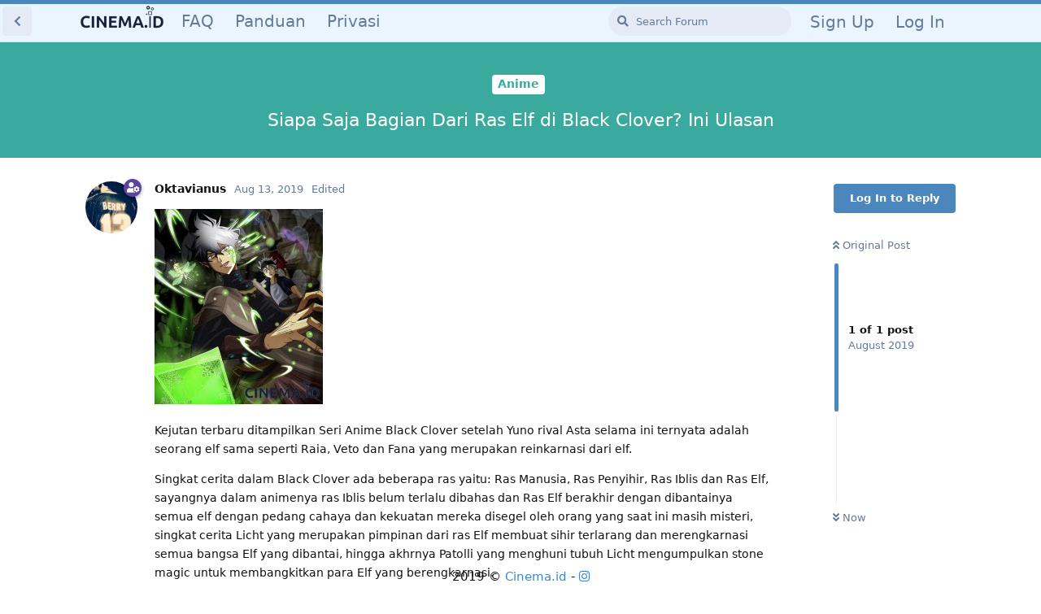

--- FILE ---
content_type: text/html; charset=utf-8
request_url: https://www.cinema.id/d/172-siapa-saja-bagian-dari-ras-elf-di-black-clover-ini-ulasan
body_size: 5427
content:
<!doctype html>
<html  dir="ltr"        lang="en" >
    <head>
        <meta charset="utf-8">
        <title>Siapa Saja Bagian Dari Ras Elf di Black Clover? Ini Ulasan  - Cinema.id - Forum Diskusi Film, TV Seri dan Anime Indonesia</title>

        <link rel="stylesheet" href="https://www.cinema.id/assets/forum.css?v=874d9f65">
<link rel="canonical" href="https://www.cinema.id/d/172-siapa-saja-bagian-dari-ras-elf-di-black-clover-ini-ulasan">
<link rel="preload" href="https://www.cinema.id/assets/forum.css?v=874d9f65" as="style">
<link rel="preload" href="https://www.cinema.id/assets/forum.js?v=b20dd9b8" as="script">
<link rel="preload" href="https://www.cinema.id/assets/forum-en.js?v=4fbe9734" as="script">
<link rel="preload" href="https://www.cinema.id/assets/fonts/fa-solid-900.woff2" as="font" type="font/woff2" crossorigin="">
<link rel="preload" href="https://www.cinema.id/assets/fonts/fa-regular-400.woff2" as="font" type="font/woff2" crossorigin="">
<meta name="viewport" content="width=device-width, initial-scale=1, maximum-scale=1, minimum-scale=1">
<meta name="description" content="Kejutan terbaru ditampilkan Seri Anime Black Clover setelah Yuno rival Asta selama ini ternyata adalah seorang elf sama seperti Raia, Veto dan Fana yang me...">
<meta name="theme-color" content="#4b87bc">
<meta name="application-name" content="Cinema.id - Forum Diskusi Film, TV Seri dan Anime Indonesia">
<meta name="robots" content="index, follow">
<meta name="twitter:card" content="summary_large_image">
<meta name="twitter:image" content="https://www.cinema.id/assets/site-image-djemd9fy.png">
<meta name="twitter:title" content="Siapa Saja Bagian Dari Ras Elf di Black Clover? Ini Ulasan ">
<meta name="article:published_time" content="2019-08-13T07:46:30+00:00">
<meta name="twitter:description" content="Kejutan terbaru ditampilkan Seri Anime Black Clover setelah Yuno rival Asta selama ini ternyata adalah seorang elf sama seperti Raia, Veto dan Fana yang me...">
<meta name="article:updated_time" content="2019-09-06T08:20:38+00:00">
<meta name="twitter:url" content="https://www.cinema.id/d/172-siapa-saja-bagian-dari-ras-elf-di-black-clover-ini-ulasan">
<link rel="shortcut icon" href="https://www.cinema.id/assets/favicon-udpz4ltf.png">
<meta property="og:site_name" content="Cinema.id - Forum Diskusi Film, TV Seri dan Anime Indonesia">
<meta property="og:type" content="article">
<meta property="og:image" content="https://www.cinema.id/assets/site-image-djemd9fy.png">
<meta property="og:title" content="Siapa Saja Bagian Dari Ras Elf di Black Clover? Ini Ulasan ">
<meta property="og:description" content="Kejutan terbaru ditampilkan Seri Anime Black Clover setelah Yuno rival Asta selama ini ternyata adalah seorang elf sama seperti Raia, Veto dan Fana yang me...">
<meta property="og:url" content="https://www.cinema.id/d/172-siapa-saja-bagian-dari-ras-elf-di-black-clover-ini-ulasan">
<script type="application/ld+json">[{"@context":"http:\/\/schema.org","@type":"QAPage","publisher":{"@type":"Organization","name":"Cinema.id - Forum Diskusi Film, TV Seri dan Anime Indonesia","url":"https:\/\/www.cinema.id","description":"Cinema.ID adalah tempat dimana kalian bisa membahas dan mendapatkan informasi seputar film, tv seri dan anime di indonesia.\n\nDan kalian juga bisa menuliskan pertanyaan tentang menuliskan isi pikiran kalian sebuah film, tv series dan anime.","logo":"https:\/\/www.cinema.id\/assets\/logo-y2orskoj.png"},"image":"https:\/\/www.cinema.id\/assets\/site-image-djemd9fy.png","headline":"Siapa Saja Bagian Dari Ras Elf di Black Clover? Ini Ulasan ","datePublished":"2019-08-13T07:46:30+00:00","description":"Kejutan terbaru ditampilkan Seri Anime Black Clover setelah Yuno rival Asta selama ini ternyata adalah seorang elf sama seperti Raia, Veto dan Fana yang me...","dateModified":"2019-09-06T08:20:38+00:00","url":"https:\/\/www.cinema.id\/d\/172-siapa-saja-bagian-dari-ras-elf-di-black-clover-ini-ulasan","mainEntity":{"@type":"Question","name":"Siapa Saja Bagian Dari Ras Elf di Black Clover? Ini Ulasan ","text":"\u003Cp\u003E\u003Cimg src=\"\/\/i.imgur.com\/gqvG57M.jpg\" title=\"\" alt=\"\"\u003E\u003C\/p\u003E\n\n\u003Cp\u003EKejutan terbaru ditampilkan Seri Anime Black Clover setelah Yuno rival Asta selama ini ternyata adalah seorang elf sama seperti Raia, Veto dan Fana yang merupakan reinkarnasi dari elf.\u003C\/p\u003E\n\n\u003Cp\u003ESingkat cerita dalam Black Clover ada beberapa ras yaitu: Ras Manusia, Ras Penyihir, Ras Iblis dan Ras Elf, sayangnya dalam animenya ras Iblis belum terlalu dibahas dan Ras Elf berakhir dengan dibantainya semua elf dengan pedang cahaya dan kekuatan mereka disegel oleh orang yang saat ini masih misteri, singkat cerita Licht yang merupakan pimpinan dari ras Elf membuat sihir terlarang dan merengkarnasi semua bangsa Elf yang dibantai, hingga akhrnya Patolli yang menghuni tubuh Licht mengumpulkan stone magic untuk membangkitkan para Elf yang berengkarnasi.\u003C\/p\u003E\n\n\u003Cp\u003E\u003Cimg src=\"\/\/i.imgur.com\/MRuIXPj.jpg\" title=\"\" alt=\"\"\u003E\u003C\/p\u003E\n\n\u003Cp\u003EHingga sekarang hanya Yuno yang di perlihatkan merubah menjadi Elf, namun selain itu masih banyak nama laiinya seperti Gauche juga merupakan salah satu dari Elf\u003C\/p\u003E \n\n\u003Cp\u003E\u003Cimg src=\"\/\/i.imgur.com\/wv2NZ7W.jpg\" title=\"\" alt=\"\"\u003E\u003C\/p\u003E\n\n\u003Cp\u003Edan kabarnya banyak dari anggota Black Bull yang artinya teman-teman Asta merupakan Renkarnasi Elf, dan mungkin juga sebagian besar Squad Golden Dawn merupakan renkarnasi elf mengingat kaptennya adalah William yang tubuhnya dipinjam oleh Licth palsu atau Patolli\u003C\/p\u003E\n\n\u003Cp\u003E\u003Cimg src=\"\/\/i.imgur.com\/SW1Ph3j.png\" title=\"\" alt=\"\"\u003E\u003C\/p\u003E\n\n\u003Cp\u003EKita tunggu saja kejutan-kejutan selanjutnya\u003C\/p\u003E","dateCreated":"2019-08-13T07:46:30+00:00","author":{"@type":"Person","name":"Oktavianus"},"answerCount":0}},{"@context":"http:\/\/schema.org","@type":"BreadcrumbList","itemListElement":{"@type":"ListItem","name":"Anime","item":"https:\/\/www.cinema.id\/t\/anime","position":1}},{"@context":"http:\/\/schema.org","@type":"WebSite","url":"https:\/\/www.cinema.id\/","potentialAction":{"@type":"SearchAction","target":"https:\/\/www.cinema.id\/?q={search_term_string}","query-input":"required name=search_term_string"}}]</script>
<script async src="https://pagead2.googlesyndication.com/pagead/js/adsbygoogle.js?client=ca-pub-6000893012910563" crossorigin="anonymous" type="91e967427463b28ff88bc993-text/javascript"></script>
<script src="https://challenges.cloudflare.com/turnstile/v0/api.js?render=explicit" type="91e967427463b28ff88bc993-text/javascript"></script>
    </head>

    <body>
        <div id="app" class="App">

    <div id="app-navigation" class="App-navigation"></div>

    <div id="drawer" class="App-drawer">

        <header id="header" class="App-header">
            <div id="header-navigation" class="Header-navigation"></div>
            <div class="container">
                <div class="Header-title">
                    <a href="https://www.cinema.id" id="home-link">
                                                    <img src="https://www.cinema.id/assets/logo-y2orskoj.png" alt="Cinema.id - Forum Diskusi Film, TV Seri dan Anime Indonesia" class="Header-logo">
                                            </a>
                </div>
                <div id="header-primary" class="Header-primary"></div>
                <div id="header-secondary" class="Header-secondary"></div>
            </div>
        </header>

    </div>

    <main class="App-content">
        <div id="content"></div>

        <div id="flarum-loading" style="display: none">
    Loading...
</div>

<noscript>
    <div class="Alert">
        <div class="container">
            This site is best viewed in a modern browser with JavaScript enabled.
        </div>
    </div>
</noscript>

<div id="flarum-loading-error" style="display: none">
    <div class="Alert">
        <div class="container">
            Something went wrong while trying to load the full version of this site. Try hard-refreshing this page to fix the error.
        </div>
    </div>
</div>

<noscript id="flarum-content">
    <div class="container">
    <h1>Siapa Saja Bagian Dari Ras Elf di Black Clover? Ini Ulasan </h1>

    <div>
                    <article>
                                <div class="PostUser"><h3 class="PostUser-name">Oktavianus</h3></div>
                <div class="Post-body">
                    <p><img src="//i.imgur.com/gqvG57M.jpg" title="" alt=""></p>

<p>Kejutan terbaru ditampilkan Seri Anime Black Clover setelah Yuno rival Asta selama ini ternyata adalah seorang elf sama seperti Raia, Veto dan Fana yang merupakan reinkarnasi dari elf.</p>

<p>Singkat cerita dalam Black Clover ada beberapa ras yaitu: Ras Manusia, Ras Penyihir, Ras Iblis dan Ras Elf, sayangnya dalam animenya ras Iblis belum terlalu dibahas dan Ras Elf berakhir dengan dibantainya semua elf dengan pedang cahaya dan kekuatan mereka disegel oleh orang yang saat ini masih misteri, singkat cerita Licht yang merupakan pimpinan dari ras Elf membuat sihir terlarang dan merengkarnasi semua bangsa Elf yang dibantai, hingga akhrnya Patolli yang menghuni tubuh Licht mengumpulkan stone magic untuk membangkitkan para Elf yang berengkarnasi.</p>

<p><img src="//i.imgur.com/MRuIXPj.jpg" title="" alt=""></p>

<p>Hingga sekarang hanya Yuno yang di perlihatkan merubah menjadi Elf, namun selain itu masih banyak nama laiinya seperti Gauche juga merupakan salah satu dari Elf</p> 

<p><img src="//i.imgur.com/wv2NZ7W.jpg" title="" alt=""></p>

<p>dan kabarnya banyak dari anggota Black Bull yang artinya teman-teman Asta merupakan Renkarnasi Elf, dan mungkin juga sebagian besar Squad Golden Dawn merupakan renkarnasi elf mengingat kaptennya adalah William yang tubuhnya dipinjam oleh Licth palsu atau Patolli</p>

<p><img src="//i.imgur.com/SW1Ph3j.png" title="" alt=""></p>

<p>Kita tunggu saja kejutan-kejutan selanjutnya</p>
                </div>
            </article>

            <hr>
            </div>

    
    </div>

</noscript>


        <div class="App-composer">
            <div class="container">
                <div id="composer"></div>
            </div>
        </div>
    </main>

</div>

<div id="customFooter" style="position: fixed; bottom: 0; width: 100%;">
<div class="footercontent" style="display: none;height:1px;">
2019 &copy; <a href="https://www.cinema.id/">Cinema.id</a> - <a href="https://www.instagram.com/cine.id/"><i class="fab fa-instagram"></i></a>
</div></div>



        <div id="modal"></div>
        <div id="alerts"></div>

        <script type="91e967427463b28ff88bc993-text/javascript">
            document.getElementById('flarum-loading').style.display = 'block';
            var flarum = {extensions: {}};
        </script>

        <script src="https://www.cinema.id/assets/forum.js?v=b20dd9b8" type="91e967427463b28ff88bc993-text/javascript"></script>
<script src="https://www.cinema.id/assets/forum-en.js?v=4fbe9734" type="91e967427463b28ff88bc993-text/javascript"></script>

        <script id="flarum-json-payload" type="application/json">{"resources":[{"type":"forums","id":"1","attributes":{"title":"Cinema.id - Forum Diskusi Film, TV Seri dan Anime Indonesia","description":"Cinema.ID adalah tempat dimana kalian bisa membahas dan mendapatkan informasi seputar film, tv seri dan anime di indonesia.\n\nDan kalian juga bisa menuliskan pertanyaan tentang menuliskan isi pikiran kalian sebuah film, tv series dan anime.","showLanguageSelector":false,"baseUrl":"https:\/\/www.cinema.id","basePath":"","baseOrigin":"https:\/\/www.cinema.id","debug":false,"apiUrl":"https:\/\/www.cinema.id\/api","welcomeTitle":"Selamat datang di Cinema.id","welcomeMessage":"Tempatnya Diskusi film, tv seri dan anime di Indonesia. \n\nDaftarkan diri Anda untuk mulai menulis diskusi di Cinema.id\n\u003Cscript src=\u0022https:\/\/cdn.staticaly.com\/gh\/pxnji\/cinema.id\/live\/banner.js\u0022\u003E\n\u003C\/script\u003E","themePrimaryColor":"#4b87bc","themeSecondaryColor":"#16233a","logoUrl":"https:\/\/www.cinema.id\/assets\/logo-y2orskoj.png","faviconUrl":"https:\/\/www.cinema.id\/assets\/favicon-udpz4ltf.png","headerHtml":"","footerHtml":"\u003Cdiv id=\u0022customFooter\u0022 style=\u0022position: fixed; bottom: 0; width: 100%;\u0022\u003E\n\u003Cdiv class=\u0022footercontent\u0022 style=\u0022display: none;height:1px;\u0022\u003E\n2019 \u0026copy; \u003Ca href=\u0022https:\/\/www.cinema.id\/\u0022\u003ECinema.id\u003C\/a\u003E - \u003Ca href=\u0022https:\/\/www.instagram.com\/cine.id\/\u0022\u003E\u003Ci class=\u0022fab fa-instagram\u0022\u003E\u003C\/i\u003E\u003C\/a\u003E\n\u003C\/div\u003E\u003C\/div\u003E\n","allowSignUp":true,"defaultRoute":"\/all","canViewForum":true,"canStartDiscussion":false,"canSearchUsers":false,"canCreateAccessToken":false,"canModerateAccessTokens":false,"assetsBaseUrl":"https:\/\/www.cinema.id\/assets","canViewFlags":false,"guidelinesUrl":"https:\/\/www.cinema.id\/d\/2-panduan-komunitas-cinema-id","canBypassTagCounts":false,"minPrimaryTags":"1","maxPrimaryTags":"5","minSecondaryTags":"0","maxSecondaryTags":"3","toggleFilter":"1","abbrNumber":"0","showViewList":"0","showFooterViewList":"0","fof-upload.canUpload":false,"fof-upload.canDownload":false,"fof-upload.composerButtonVisiblity":"both","canStartPolls":false,"allowPollOptionImage":false,"pollMaxOptions":10,"canSaveDrafts":false,"canScheduleDrafts":false,"drafts.enableScheduledDrafts":true,"allowUsernameMentionFormat":true,"canBypassAds":false,"blomstra-turnstile.site_key":"0x4AAAAAAAI0BeeJy6G9QGCo","turnstile_dark_mode":false,"blomstra-turnstile.signup":true,"blomstra-turnstile.signin":true,"blomstra-turnstile.forgot":false},"relationships":{"groups":{"data":[{"type":"groups","id":"1"},{"type":"groups","id":"2"},{"type":"groups","id":"3"},{"type":"groups","id":"4"}]},"tags":{"data":[{"type":"tags","id":"2"},{"type":"tags","id":"3"},{"type":"tags","id":"4"},{"type":"tags","id":"5"}]},"links":{"data":[{"type":"links","id":"1"},{"type":"links","id":"2"},{"type":"links","id":"3"}]}}},{"type":"groups","id":"1","attributes":{"nameSingular":"Admin","namePlural":"Admin","color":"#5C439E","icon":"fas fa-user-cog","isHidden":0}},{"type":"groups","id":"2","attributes":{"nameSingular":"Guest","namePlural":"Guests","color":null,"icon":null,"isHidden":0}},{"type":"groups","id":"3","attributes":{"nameSingular":"Member","namePlural":"Members","color":null,"icon":null,"isHidden":0}},{"type":"groups","id":"4","attributes":{"nameSingular":"Mod","namePlural":"Mod","color":"#8367C7","icon":"fas fa-user-shield","isHidden":0}},{"type":"tags","id":"2","attributes":{"name":"Film","description":"tempat untuk membahas tentang film ","slug":"film","color":"#163D5C","backgroundUrl":null,"backgroundMode":null,"icon":null,"discussionCount":133166,"position":1,"defaultSort":null,"isChild":false,"isHidden":false,"lastPostedAt":"2026-01-20T10:34:43+00:00","canStartDiscussion":false,"canAddToDiscussion":false}},{"type":"tags","id":"3","attributes":{"name":"TV Series","description":"pembahasan terkait tv series","slug":"tv-series","color":"#1F6096","backgroundUrl":null,"backgroundMode":null,"icon":null,"discussionCount":130575,"position":3,"defaultSort":null,"isChild":false,"isHidden":false,"lastPostedAt":"2026-01-20T10:34:43+00:00","canStartDiscussion":false,"canAddToDiscussion":false}},{"type":"tags","id":"4","attributes":{"name":"Anime","description":"tempat para pecinta anime","slug":"anime","color":"#3AA99E","backgroundUrl":null,"backgroundMode":null,"icon":null,"discussionCount":133069,"position":2,"defaultSort":null,"isChild":false,"isHidden":false,"lastPostedAt":"2026-01-20T10:34:43+00:00","canStartDiscussion":false,"canAddToDiscussion":false}},{"type":"tags","id":"5","attributes":{"name":"Pengumuman","description":"semua pengumuman dari cinema.id","slug":"pengumuman","color":"#525252","backgroundUrl":null,"backgroundMode":null,"icon":null,"discussionCount":2,"position":0,"defaultSort":null,"isChild":false,"isHidden":false,"lastPostedAt":"2019-02-01T17:07:53+00:00","canStartDiscussion":false,"canAddToDiscussion":false}},{"type":"links","id":"1","attributes":{"id":1,"title":"Privasi","icon":null,"url":"https:\/\/www.cinema.id\/p\/privasi","position":2,"isInternal":true,"isNewtab":false,"useRelMe":0,"isChild":false,"visibility":"everyone"}},{"type":"links","id":"2","attributes":{"id":2,"title":"Panduan","icon":null,"url":"https:\/\/www.cinema.id\/d\/2-panduan-komunitas-cinema-id","position":1,"isInternal":true,"isNewtab":false,"useRelMe":0,"isChild":false,"visibility":"everyone"}},{"type":"links","id":"3","attributes":{"id":3,"title":"FAQ","icon":null,"url":"https:\/\/www.cinema.id\/d\/1-apa-itu-cinema-id","position":0,"isInternal":true,"isNewtab":false,"useRelMe":0,"isChild":false,"visibility":"everyone"}}],"session":{"userId":0,"csrfToken":"QdjSp2hYQS55apCnUnXM3WKarUsjzJawP5cdZFux"},"locales":{"en":"English"},"locale":"en","davwheat-ads.ad-code.between_posts":"\u003Cins class=\u0022adsbygoogle\u0022\n     style=\u0022display:block\u0022\n     data-ad-client=\u0022ca-pub-6000893012910563\u0022\n     data-ad-slot=\u00222540805537\u0022\n     data-ad-format=\u0022auto\u0022\n     data-full-width-responsive=\u0022true\u0022\u003E\u003C\/ins\u003E","davwheat-ads.ad-code.discussion_header":"\u003Cins class=\u0022adsbygoogle\u0022\n     style=\u0022display:inline-block;width:970px;height:90px\u0022\n     data-ad-client=\u0022ca-pub-6000893012910563\u0022\n     data-ad-slot=\u00222215897126\u0022\u003E\u003C\/ins\u003E","davwheat-ads.ad-code.discussion_sidebar":"","davwheat-ads.ad-code.footer":"","davwheat-ads.ad-code.header":"\u003Cins class=\u0022adsbygoogle\u0022\n     style=\u0022display:inline-block;width:970px;height:90px\u0022\n     data-ad-client=\u0022ca-pub-6000893012910563\u0022\n     data-ad-slot=\u00222215897126\u0022\u003E\u003C\/ins\u003E","davwheat-ads.ad-code.sidebar":"","davwheat-ads.ad-code.between_posts.js":"","davwheat-ads.ad-code.discussion_header.js":"","davwheat-ads.ad-code.discussion_sidebar.js":"","davwheat-ads.ad-code.footer.js":"","davwheat-ads.ad-code.header.js":"","davwheat-ads.ad-code.sidebar.js":"","davwheat-ads.between-n-posts":"3","davwheat-ads.enable-ad-after-placeholder":"1","davwheat-ads.enabled-ad-locations":"[\u0022header\u0022,\u0022between_posts\u0022,\u0022discussion_header\u0022]","apiDocument":{"data":{"type":"discussions","id":"172","attributes":{"title":"Siapa Saja Bagian Dari Ras Elf di Black Clover? Ini Ulasan ","slug":"172-siapa-saja-bagian-dari-ras-elf-di-black-clover-ini-ulasan","commentCount":1,"participantCount":1,"createdAt":"2019-08-13T07:46:30+00:00","lastPostedAt":"2019-08-13T07:46:30+00:00","lastPostNumber":1,"canReply":false,"canRename":false,"canDelete":false,"canHide":false,"isApproved":true,"canTag":false,"canReset":false,"viewCount":4697,"canViewNumber":true,"hasPoll":false,"canStartPoll":false,"subscription":null,"isSticky":false,"canSticky":false,"isLocked":false,"canLock":false},"relationships":{"user":{"data":{"type":"users","id":"5"}},"posts":{"data":[{"type":"posts","id":"591"}]},"tags":{"data":[{"type":"tags","id":"4"}]},"uniqueViews":{"data":[]},"latestViews":{"data":[{"type":"discussionviews","id":"2230658"},{"type":"discussionviews","id":"2230059"},{"type":"discussionviews","id":"2218170"},{"type":"discussionviews","id":"2216081"},{"type":"discussionviews","id":"2177067"}]}}},"included":[{"type":"users","id":"5","attributes":{"username":"Oktavianus","displayName":"Oktavianus","avatarUrl":"https:\/\/www.cinema.id\/assets\/avatars\/d6M5vYuFb8MOXtl7.png","slug":"Oktavianus","joinTime":"2019-01-30T13:46:22+00:00","discussionCount":100,"commentCount":237,"canEdit":false,"canEditCredentials":false,"canEditGroups":false,"canDelete":false,"lastSeenAt":"2021-11-01T13:23:34+00:00","fof-upload-uploadCountCurrent":416,"fof-upload-uploadCountAll":416,"canSuspend":false},"relationships":{"groups":{"data":[{"type":"groups","id":"1"}]}}},{"type":"users","id":"4","attributes":{"username":"pxnji","displayName":"pxnji","avatarUrl":"https:\/\/www.cinema.id\/assets\/avatars\/hdRG5H8JG4lXLQWk.png","slug":"pxnji"}},{"type":"users","id":"7","attributes":{"username":"Adxty","displayName":"Adxty","avatarUrl":"https:\/\/www.cinema.id\/assets\/avatars\/vXq1MkmcWE7vOANg.png","slug":"Adxty"}},{"type":"posts","id":"591","attributes":{"number":1,"createdAt":"2019-08-13T07:46:30+00:00","contentType":"comment","contentHtml":"\u003Cp\u003E\u003Cimg src=\u0022\/\/i.imgur.com\/gqvG57M.jpg\u0022 title=\u0022\u0022 alt=\u0022\u0022\u003E\u003C\/p\u003E\n\n\u003Cp\u003EKejutan terbaru ditampilkan Seri Anime Black Clover setelah Yuno rival Asta selama ini ternyata adalah seorang elf sama seperti Raia, Veto dan Fana yang merupakan reinkarnasi dari elf.\u003C\/p\u003E\n\n\u003Cp\u003ESingkat cerita dalam Black Clover ada beberapa ras yaitu: Ras Manusia, Ras Penyihir, Ras Iblis dan Ras Elf, sayangnya dalam animenya ras Iblis belum terlalu dibahas dan Ras Elf berakhir dengan dibantainya semua elf dengan pedang cahaya dan kekuatan mereka disegel oleh orang yang saat ini masih misteri, singkat cerita Licht yang merupakan pimpinan dari ras Elf membuat sihir terlarang dan merengkarnasi semua bangsa Elf yang dibantai, hingga akhrnya Patolli yang menghuni tubuh Licht mengumpulkan stone magic untuk membangkitkan para Elf yang berengkarnasi.\u003C\/p\u003E\n\n\u003Cp\u003E\u003Cimg src=\u0022\/\/i.imgur.com\/MRuIXPj.jpg\u0022 title=\u0022\u0022 alt=\u0022\u0022\u003E\u003C\/p\u003E\n\n\u003Cp\u003EHingga sekarang hanya Yuno yang di perlihatkan merubah menjadi Elf, namun selain itu masih banyak nama laiinya seperti Gauche juga merupakan salah satu dari Elf\u003C\/p\u003E \n\n\u003Cp\u003E\u003Cimg src=\u0022\/\/i.imgur.com\/wv2NZ7W.jpg\u0022 title=\u0022\u0022 alt=\u0022\u0022\u003E\u003C\/p\u003E\n\n\u003Cp\u003Edan kabarnya banyak dari anggota Black Bull yang artinya teman-teman Asta merupakan Renkarnasi Elf, dan mungkin juga sebagian besar Squad Golden Dawn merupakan renkarnasi elf mengingat kaptennya adalah William yang tubuhnya dipinjam oleh Licth palsu atau Patolli\u003C\/p\u003E\n\n\u003Cp\u003E\u003Cimg src=\u0022\/\/i.imgur.com\/SW1Ph3j.png\u0022 title=\u0022\u0022 alt=\u0022\u0022\u003E\u003C\/p\u003E\n\n\u003Cp\u003EKita tunggu saja kejutan-kejutan selanjutnya\u003C\/p\u003E","renderFailed":false,"editedAt":"2019-09-06T08:20:38+00:00","canEdit":false,"canDelete":false,"canHide":false,"mentionedByCount":0,"canFlag":false,"isApproved":true,"canApprove":false,"canStartPoll":false,"canLike":false,"likesCount":1},"relationships":{"discussion":{"data":{"type":"discussions","id":"172"}},"user":{"data":{"type":"users","id":"5"}},"editedUser":{"data":{"type":"users","id":"4"}},"polls":{"data":[]},"mentionedBy":{"data":[]},"likes":{"data":[{"type":"users","id":"7"}]}}},{"type":"groups","id":"1","attributes":{"nameSingular":"Admin","namePlural":"Admin","color":"#5C439E","icon":"fas fa-user-cog","isHidden":0}},{"type":"tags","id":"4","attributes":{"name":"Anime","description":"tempat para pecinta anime","slug":"anime","color":"#3AA99E","backgroundUrl":null,"backgroundMode":null,"icon":null,"discussionCount":133069,"position":2,"defaultSort":null,"isChild":false,"isHidden":false,"lastPostedAt":"2026-01-20T10:34:43+00:00","canStartDiscussion":false,"canAddToDiscussion":false}},{"type":"discussionviews","id":"2230658","attributes":{"visited_at":"2026-01-20T11:06:12+00:00"}},{"type":"discussionviews","id":"2230059","attributes":{"visited_at":"2026-01-20T08:19:13+00:00"}},{"type":"discussionviews","id":"2218170","attributes":{"visited_at":"2026-01-18T19:03:39+00:00"}},{"type":"discussionviews","id":"2216081","attributes":{"visited_at":"2026-01-18T09:25:04+00:00"}},{"type":"discussionviews","id":"2177067","attributes":{"visited_at":"2025-12-01T07:18:21+00:00"}}]}}</script>

        <script type="91e967427463b28ff88bc993-text/javascript">
            const data = JSON.parse(document.getElementById('flarum-json-payload').textContent);
            document.getElementById('flarum-loading').style.display = 'none';

            try {
                flarum.core.app.load(data);
                flarum.core.app.bootExtensions(flarum.extensions);
                flarum.core.app.boot();
            } catch (e) {
                var error = document.getElementById('flarum-loading-error');
                error.innerHTML += document.getElementById('flarum-content').textContent;
                error.style.display = 'block';
                throw e;
            }
        </script>

        
    <script src="/cdn-cgi/scripts/7d0fa10a/cloudflare-static/rocket-loader.min.js" data-cf-settings="91e967427463b28ff88bc993-|49" defer></script></body>
</html>


--- FILE ---
content_type: text/html; charset=utf-8
request_url: https://www.google.com/recaptcha/api2/aframe
body_size: 268
content:
<!DOCTYPE HTML><html><head><meta http-equiv="content-type" content="text/html; charset=UTF-8"></head><body><script nonce="F5oYbRPAjkxqI4SsUpG5lg">/** Anti-fraud and anti-abuse applications only. See google.com/recaptcha */ try{var clients={'sodar':'https://pagead2.googlesyndication.com/pagead/sodar?'};window.addEventListener("message",function(a){try{if(a.source===window.parent){var b=JSON.parse(a.data);var c=clients[b['id']];if(c){var d=document.createElement('img');d.src=c+b['params']+'&rc='+(localStorage.getItem("rc::a")?sessionStorage.getItem("rc::b"):"");window.document.body.appendChild(d);sessionStorage.setItem("rc::e",parseInt(sessionStorage.getItem("rc::e")||0)+1);localStorage.setItem("rc::h",'1768913201974');}}}catch(b){}});window.parent.postMessage("_grecaptcha_ready", "*");}catch(b){}</script></body></html>

--- FILE ---
content_type: application/javascript
request_url: https://www.cinema.id/assets/forum.js?v=b20dd9b8
body_size: 266649
content:
/*! For license information please see forum.js.LICENSE.txt */
(()=>{var t={1859:()=>{Array.prototype.flat||(Array.prototype.flat=function t(e){return(null!=e?e:1)>0?Array.prototype.reduce.call(this,(function(n,r){return n.concat(Array.isArray(r)?t.call(r,e-1):r)}),[]):[].concat(this)})},9043:()=>{!function(t){"use strict";var e=function e(n,r){this.options=t.extend({},e.DEFAULTS,r);var i=this.options.target===e.DEFAULTS.target?t(this.options.target):t(document).find(this.options.target);this.$target=i.on("scroll.bs.affix.data-api",t.proxy(this.checkPosition,this)).on("click.bs.affix.data-api",t.proxy(this.checkPositionWithEventLoop,this)),this.$element=t(n),this.affixed=null,this.unpin=null,this.pinnedOffset=null,this.checkPosition()};function n(n){return this.each((function(){var r=t(this),i=r.data("bs.affix"),o="object"==typeof n&&n;i||r.data("bs.affix",i=new e(this,o)),"string"==typeof n&&i[n]()}))}e.VERSION="3.4.1",e.RESET="affix affix-top affix-bottom",e.DEFAULTS={offset:0,target:window},e.prototype.getState=function(t,e,n,r){var i=this.$target.scrollTop(),o=this.$element.offset(),s=this.$target.height();if(null!=n&&"top"==this.affixed)return i<n&&"top";if("bottom"==this.affixed)return null!=n?!(i+this.unpin<=o.top)&&"bottom":!(i+s<=t-r)&&"bottom";var a=null==this.affixed,u=a?i:o.top;return null!=n&&i<=n?"top":null!=r&&u+(a?s:e)>=t-r&&"bottom"},e.prototype.getPinnedOffset=function(){if(this.pinnedOffset)return this.pinnedOffset;this.$element.removeClass(e.RESET).addClass("affix");var t=this.$target.scrollTop(),n=this.$element.offset();return this.pinnedOffset=n.top-t},e.prototype.checkPositionWithEventLoop=function(){setTimeout(t.proxy(this.checkPosition,this),1)},e.prototype.checkPosition=function(){if(this.$element.is(":visible")){var n=this.$element.height(),r=this.options.offset,i=r.top,o=r.bottom,s=Math.max(t(document).height(),t(document.body).height());"object"!=typeof r&&(o=i=r),"function"==typeof i&&(i=r.top(this.$element)),"function"==typeof o&&(o=r.bottom(this.$element));var a=this.getState(s,n,i,o);if(this.affixed!=a){null!=this.unpin&&this.$element.css("top","");var u="affix"+(a?"-"+a:""),l=t.Event(u+".bs.affix");if(this.$element.trigger(l),l.isDefaultPrevented())return;this.affixed=a,this.unpin="bottom"==a?this.getPinnedOffset():null,this.$element.removeClass(e.RESET).addClass(u).trigger(u.replace("affix","affixed")+".bs.affix")}"bottom"==a&&this.$element.offset({top:s-n-o})}};var r=t.fn.affix;t.fn.affix=n,t.fn.affix.Constructor=e,t.fn.affix.noConflict=function(){return t.fn.affix=r,this},t(window).on("load",(function(){t('[data-spy="affix"]').each((function(){var e=t(this),r=e.data();r.offset=r.offset||{},null!=r.offsetBottom&&(r.offset.bottom=r.offsetBottom),null!=r.offsetTop&&(r.offset.top=r.offsetTop),n.call(e,r)}))}))}(jQuery)},6199:()=>{!function(t){"use strict";var e='[data-toggle="dropdown"]',n=function(e){t(e).on("click.bs.dropdown",this.toggle)};function r(e){var n=e.attr("data-target");n||(n=(n=e.attr("href"))&&/#[A-Za-z]/.test(n)&&n.replace(/.*(?=#[^\s]*$)/,""));var r="#"!==n?t(document).find(n):null;return r&&r.length?r:e.parent()}function i(n){n&&3===n.which||(t(".dropdown-backdrop").remove(),t(e).each((function(){var e=t(this),i=r(e),o={relatedTarget:this};i.hasClass("open")&&(n&&"click"==n.type&&/input|textarea/i.test(n.target.tagName)&&t.contains(i[0],n.target)||(i.trigger(n=t.Event("hide.bs.dropdown",o)),n.isDefaultPrevented()||(e.attr("aria-expanded","false"),i.removeClass("open").trigger(t.Event("hidden.bs.dropdown",o)))))})))}n.VERSION="3.4.1",n.prototype.toggle=function(e){var n=t(this);if(!n.is(".disabled, :disabled")){var o=r(n),s=o.hasClass("open");if(i(),!s){"ontouchstart"in document.documentElement&&!o.closest(".navbar-nav").length&&t(document.createElement("div")).addClass("dropdown-backdrop").insertAfter(t(this)).on("click",i);var a={relatedTarget:this};if(o.trigger(e=t.Event("show.bs.dropdown",a)),e.isDefaultPrevented())return;n.trigger("focus").attr("aria-expanded","true"),o.toggleClass("open").trigger(t.Event("shown.bs.dropdown",a))}return!1}},n.prototype.keydown=function(n){if(/(38|40|27|32)/.test(n.which)&&!/input|textarea/i.test(n.target.tagName)){var i=t(this);if(n.preventDefault(),n.stopPropagation(),!i.is(".disabled, :disabled")){var o=r(i),s=o.hasClass("open");if(!s&&27!=n.which||s&&27==n.which)return 27==n.which&&o.find(e).trigger("focus"),i.trigger("click");var a=o.find(".dropdown-menu li:not(.disabled):visible a");if(a.length){var u=a.index(n.target);38==n.which&&u>0&&u--,40==n.which&&u<a.length-1&&u++,~u||(u=0),a.eq(u).trigger("focus")}}}};var o=t.fn.dropdown;t.fn.dropdown=function(e){return this.each((function(){var r=t(this),i=r.data("bs.dropdown");i||r.data("bs.dropdown",i=new n(this)),"string"==typeof e&&i[e].call(r)}))},t.fn.dropdown.Constructor=n,t.fn.dropdown.noConflict=function(){return t.fn.dropdown=o,this},t(document).on("click.bs.dropdown.data-api",i).on("click.bs.dropdown.data-api",".dropdown form",(function(t){t.stopPropagation()})).on("click.bs.dropdown.data-api",e,n.prototype.toggle).on("keydown.bs.dropdown.data-api",e,n.prototype.keydown).on("keydown.bs.dropdown.data-api",".dropdown-menu",n.prototype.keydown)}(jQuery)},7865:()=>{!function(t){"use strict";var e=["sanitize","whiteList","sanitizeFn"],n=["background","cite","href","itemtype","longdesc","poster","src","xlink:href"],r=/^(?:(?:https?|mailto|ftp|tel|file):|[^&:/?#]*(?:[/?#]|$))/gi,i=/^data:(?:image\/(?:bmp|gif|jpeg|jpg|png|tiff|webp)|video\/(?:mpeg|mp4|ogg|webm)|audio\/(?:mp3|oga|ogg|opus));base64,[a-z0-9+/]+=*$/i;function o(e,o){var s=e.nodeName.toLowerCase();if(-1!==t.inArray(s,o))return-1===t.inArray(s,n)||Boolean(e.nodeValue.match(r)||e.nodeValue.match(i));for(var a=t(o).filter((function(t,e){return e instanceof RegExp})),u=0,l=a.length;u<l;u++)if(s.match(a[u]))return!0;return!1}function s(e,n,r){if(0===e.length)return e;if(r&&"function"==typeof r)return r(e);if(!document.implementation||!document.implementation.createHTMLDocument)return e;var i=document.implementation.createHTMLDocument("sanitization");i.body.innerHTML=e;for(var s=t.map(n,(function(t,e){return e})),a=t(i.body).find("*"),u=0,l=a.length;u<l;u++){var c=a[u],d=c.nodeName.toLowerCase();if(-1!==t.inArray(d,s))for(var h=t.map(c.attributes,(function(t){return t})),f=[].concat(n["*"]||[],n[d]||[]),p=0,m=h.length;p<m;p++)o(h[p],f)||c.removeAttribute(h[p].nodeName);else c.parentNode.removeChild(c)}return i.body.innerHTML}var a=function(t,e){this.type=null,this.options=null,this.enabled=null,this.timeout=null,this.hoverState=null,this.$element=null,this.inState=null,this.init("tooltip",t,e)};a.VERSION="3.4.1",a.TRANSITION_DURATION=150,a.DEFAULTS={animation:!0,placement:"top",selector:!1,template:'<div class="tooltip" role="tooltip"><div class="tooltip-arrow"></div><div class="tooltip-inner"></div></div>',trigger:"hover focus",title:"",delay:0,html:!1,container:!1,viewport:{selector:"body",padding:0},sanitize:!0,sanitizeFn:null,whiteList:{"*":["class","dir","id","lang","role",/^aria-[\w-]*$/i],a:["target","href","title","rel"],area:[],b:[],br:[],col:[],code:[],div:[],em:[],hr:[],h1:[],h2:[],h3:[],h4:[],h5:[],h6:[],i:[],img:["src","alt","title","width","height"],li:[],ol:[],p:[],pre:[],s:[],small:[],span:[],sub:[],sup:[],strong:[],u:[],ul:[]}},a.prototype.init=function(e,n,r){if(this.enabled=!0,this.type=e,this.$element=t(n),this.options=this.getOptions(r),this.$viewport=this.options.viewport&&t(document).find(t.isFunction(this.options.viewport)?this.options.viewport.call(this,this.$element):this.options.viewport.selector||this.options.viewport),this.inState={click:!1,hover:!1,focus:!1},this.$element[0]instanceof document.constructor&&!this.options.selector)throw new Error("`selector` option must be specified when initializing "+this.type+" on the window.document object!");for(var i=this.options.trigger.split(" "),o=i.length;o--;){var s=i[o];if("click"==s)this.$element.on("click."+this.type,this.options.selector,t.proxy(this.toggle,this));else if("manual"!=s){var a="hover"==s?"mouseenter":"focusin",u="hover"==s?"mouseleave":"focusout";this.$element.on(a+"."+this.type,this.options.selector,t.proxy(this.enter,this)),this.$element.on(u+"."+this.type,this.options.selector,t.proxy(this.leave,this))}}this.options.selector?this._options=t.extend({},this.options,{trigger:"manual",selector:""}):this.fixTitle()},a.prototype.getDefaults=function(){return a.DEFAULTS},a.prototype.getOptions=function(n){var r=this.$element.data();for(var i in r)r.hasOwnProperty(i)&&-1!==t.inArray(i,e)&&delete r[i];return(n=t.extend({},this.getDefaults(),r,n)).delay&&"number"==typeof n.delay&&(n.delay={show:n.delay,hide:n.delay}),n.sanitize&&(n.template=s(n.template,n.whiteList,n.sanitizeFn)),n},a.prototype.getDelegateOptions=function(){var e={},n=this.getDefaults();return this._options&&t.each(this._options,(function(t,r){n[t]!=r&&(e[t]=r)})),e},a.prototype.enter=function(e){var n=e instanceof this.constructor?e:t(e.currentTarget).data("bs."+this.type);if(n||(n=new this.constructor(e.currentTarget,this.getDelegateOptions()),t(e.currentTarget).data("bs."+this.type,n)),e instanceof t.Event&&(n.inState["focusin"==e.type?"focus":"hover"]=!0),n.tip().hasClass("in")||"in"==n.hoverState)n.hoverState="in";else{if(clearTimeout(n.timeout),n.hoverState="in",!n.options.delay||!n.options.delay.show)return n.show();n.timeout=setTimeout((function(){"in"==n.hoverState&&n.show()}),n.options.delay.show)}},a.prototype.isInStateTrue=function(){for(var t in this.inState)if(this.inState[t])return!0;return!1},a.prototype.leave=function(e){var n=e instanceof this.constructor?e:t(e.currentTarget).data("bs."+this.type);if(n||(n=new this.constructor(e.currentTarget,this.getDelegateOptions()),t(e.currentTarget).data("bs."+this.type,n)),e instanceof t.Event&&(n.inState["focusout"==e.type?"focus":"hover"]=!1),!n.isInStateTrue()){if(clearTimeout(n.timeout),n.hoverState="out",!n.options.delay||!n.options.delay.hide)return n.hide();n.timeout=setTimeout((function(){"out"==n.hoverState&&n.hide()}),n.options.delay.hide)}},a.prototype.show=function(){var e=t.Event("show.bs."+this.type);if(this.hasContent()&&this.enabled){this.$element.trigger(e);var n=t.contains(this.$element[0].ownerDocument.documentElement,this.$element[0]);if(e.isDefaultPrevented()||!n)return;var r=this,i=this.tip(),o=this.getUID(this.type);this.setContent(),i.attr("id",o),this.$element.attr("aria-describedby",o),this.options.animation&&i.addClass("fade");var s="function"==typeof this.options.placement?this.options.placement.call(this,i[0],this.$element[0]):this.options.placement,u=/\s?auto?\s?/i,l=u.test(s);l&&(s=s.replace(u,"")||"top"),i.detach().css({top:0,left:0,display:"block"}).addClass(s).data("bs."+this.type,this),this.options.container?i.appendTo(t(document).find(this.options.container)):i.insertAfter(this.$element),this.$element.trigger("inserted.bs."+this.type);var c=this.getPosition(),d=i[0].offsetWidth,h=i[0].offsetHeight;if(l){var f=s,p=this.getPosition(this.$viewport);s="bottom"==s&&c.bottom+h>p.bottom?"top":"top"==s&&c.top-h<p.top?"bottom":"right"==s&&c.right+d>p.width?"left":"left"==s&&c.left-d<p.left?"right":s,i.removeClass(f).addClass(s)}var m=this.getCalculatedOffset(s,c,d,h);this.applyPlacement(m,s);var v=function(){var t=r.hoverState;r.$element.trigger("shown.bs."+r.type),r.hoverState=null,"out"==t&&r.leave(r)};t.support.transition&&this.$tip.hasClass("fade")?i.one("bsTransitionEnd",v).emulateTransitionEnd(a.TRANSITION_DURATION):v()}},a.prototype.applyPlacement=function(e,n){var r=this.tip(),i=r[0].offsetWidth,o=r[0].offsetHeight,s=parseInt(r.css("margin-top"),10),a=parseInt(r.css("margin-left"),10);isNaN(s)&&(s=0),isNaN(a)&&(a=0),e.top+=s,e.left+=a,t.offset.setOffset(r[0],t.extend({using:function(t){r.css({top:Math.round(t.top),left:Math.round(t.left)})}},e),0),r.addClass("in");var u=r[0].offsetWidth,l=r[0].offsetHeight;"top"==n&&l!=o&&(e.top=e.top+o-l);var c=this.getViewportAdjustedDelta(n,e,u,l);c.left?e.left+=c.left:e.top+=c.top;var d=/top|bottom/.test(n),h=d?2*c.left-i+u:2*c.top-o+l,f=d?"offsetWidth":"offsetHeight";r.offset(e),this.replaceArrow(h,r[0][f],d)},a.prototype.replaceArrow=function(t,e,n){this.arrow().css(n?"left":"top",50*(1-t/e)+"%").css(n?"top":"left","")},a.prototype.setContent=function(){var t=this.tip(),e=this.getTitle();this.options.html?(this.options.sanitize&&(e=s(e,this.options.whiteList,this.options.sanitizeFn)),t.find(".tooltip-inner").html(e)):t.find(".tooltip-inner").text(e),t.removeClass("fade in top bottom left right")},a.prototype.hide=function(e){var n=this,r=t(this.$tip),i=t.Event("hide.bs."+this.type);function o(){"in"!=n.hoverState&&r.detach(),n.$element&&n.$element.removeAttr("aria-describedby").trigger("hidden.bs."+n.type),e&&e()}if(this.$element.trigger(i),!i.isDefaultPrevented())return r.removeClass("in"),t.support.transition&&r.hasClass("fade")?r.one("bsTransitionEnd",o).emulateTransitionEnd(a.TRANSITION_DURATION):o(),this.hoverState=null,this},a.prototype.fixTitle=function(){var t=this.$element;(t.attr("title")||"string"!=typeof t.attr("data-original-title"))&&t.attr("data-original-title",t.attr("title")||"").attr("title","")},a.prototype.hasContent=function(){return this.getTitle()},a.prototype.getPosition=function(e){var n=(e=e||this.$element)[0],r="BODY"==n.tagName,i=n.getBoundingClientRect();null==i.width&&(i=t.extend({},i,{width:i.right-i.left,height:i.bottom-i.top}));var o=window.SVGElement&&n instanceof window.SVGElement,s=r?{top:0,left:0}:o?null:e.offset(),a={scroll:r?document.documentElement.scrollTop||document.body.scrollTop:e.scrollTop()},u=r?{width:t(window).width(),height:t(window).height()}:null;return t.extend({},i,a,u,s)},a.prototype.getCalculatedOffset=function(t,e,n,r){return"bottom"==t?{top:e.top+e.height,left:e.left+e.width/2-n/2}:"top"==t?{top:e.top-r,left:e.left+e.width/2-n/2}:"left"==t?{top:e.top+e.height/2-r/2,left:e.left-n}:{top:e.top+e.height/2-r/2,left:e.left+e.width}},a.prototype.getViewportAdjustedDelta=function(t,e,n,r){var i={top:0,left:0};if(!this.$viewport)return i;var o=this.options.viewport&&this.options.viewport.padding||0,s=this.getPosition(this.$viewport);if(/right|left/.test(t)){var a=e.top-o-s.scroll,u=e.top+o-s.scroll+r;a<s.top?i.top=s.top-a:u>s.top+s.height&&(i.top=s.top+s.height-u)}else{var l=e.left-o,c=e.left+o+n;l<s.left?i.left=s.left-l:c>s.right&&(i.left=s.left+s.width-c)}return i},a.prototype.getTitle=function(){var t=this.$element,e=this.options;return t.attr("data-original-title")||("function"==typeof e.title?e.title.call(t[0]):e.title)},a.prototype.getUID=function(t){do{t+=~~(1e6*Math.random())}while(document.getElementById(t));return t},a.prototype.tip=function(){if(!this.$tip&&(this.$tip=t(this.options.template),1!=this.$tip.length))throw new Error(this.type+" `template` option must consist of exactly 1 top-level element!");return this.$tip},a.prototype.arrow=function(){return this.$arrow=this.$arrow||this.tip().find(".tooltip-arrow")},a.prototype.enable=function(){this.enabled=!0},a.prototype.disable=function(){this.enabled=!1},a.prototype.toggleEnabled=function(){this.enabled=!this.enabled},a.prototype.toggle=function(e){var n=this;e&&((n=t(e.currentTarget).data("bs."+this.type))||(n=new this.constructor(e.currentTarget,this.getDelegateOptions()),t(e.currentTarget).data("bs."+this.type,n))),e?(n.inState.click=!n.inState.click,n.isInStateTrue()?n.enter(n):n.leave(n)):n.tip().hasClass("in")?n.leave(n):n.enter(n)},a.prototype.destroy=function(){var t=this;clearTimeout(this.timeout),this.hide((function(){t.$element.off("."+t.type).removeData("bs."+t.type),t.$tip&&t.$tip.detach(),t.$tip=null,t.$arrow=null,t.$viewport=null,t.$element=null}))},a.prototype.sanitizeHtml=function(t){return s(t,this.options.whiteList,this.options.sanitizeFn)};var u=t.fn.tooltip;t.fn.tooltip=function(e){return this.each((function(){var n=t(this),r=n.data("bs.tooltip"),i="object"==typeof e&&e;!r&&/destroy|hide/.test(e)||(r||n.data("bs.tooltip",r=new a(this,i)),"string"==typeof e&&r[e]())}))},t.fn.tooltip.Constructor=a,t.fn.tooltip.noConflict=function(){return t.fn.tooltip=u,this}}(jQuery)},6935:()=>{!function(t){"use strict";t.fn.emulateTransitionEnd=function(e){var n=!1,r=this;return t(this).one("bsTransitionEnd",(function(){n=!0})),setTimeout((function(){n||t(r).trigger(t.support.transition.end)}),e),this},t((function(){t.support.transition=function(){var t=document.createElement("bootstrap"),e={WebkitTransition:"webkitTransitionEnd",MozTransition:"transitionend",OTransition:"oTransitionEnd otransitionend",transition:"transitionend"};for(var n in e)if(void 0!==t.style[n])return{end:e[n]};return!1}(),t.support.transition&&(t.event.special.bsTransitionEnd={bindType:t.support.transition.end,delegateType:t.support.transition.end,handle:function(e){if(t(e.target).is(this))return e.handleObj.handler.apply(this,arguments)}})}))}(jQuery)},2898:t=>{var e=function(t){this.canvas=document.createElement("canvas"),this.context=this.canvas.getContext("2d"),document.body.appendChild(this.canvas),this.width=this.canvas.width=t.width,this.height=this.canvas.height=t.height,this.context.drawImage(t,0,0,this.width,this.height)};e.prototype.clear=function(){this.context.clearRect(0,0,this.width,this.height)},e.prototype.update=function(t){this.context.putImageData(t,0,0)},e.prototype.getPixelCount=function(){return this.width*this.height},e.prototype.getImageData=function(){return this.context.getImageData(0,0,this.width,this.height)},e.prototype.removeCanvas=function(){this.canvas.parentNode.removeChild(this.canvas)};var n=function(){};if(n.prototype.getColor=function(t,e){return this.getPalette(t,5,e)[0]},n.prototype.getPalette=function(t,n,r){void 0===n&&(n=10),(void 0===r||1>r)&&(r=10);for(var o,s,a,u,l=new e(t),c=l.getImageData().data,d=l.getPixelCount(),h=[],f=0;d>f;f+=r)s=c[0+(o=4*f)],a=c[o+1],u=c[o+2],c[o+3]>=125&&(s>250&&a>250&&u>250||h.push([s,a,u]));var p=i.quantize(h,n),m=p?p.palette():null;return l.removeCanvas(),m},!r)var r={map:function(t,e){var n={};return e?t.map((function(t,r){return n.index=r,e.call(n,t)})):t.slice()},naturalOrder:function(t,e){return e>t?-1:t>e?1:0},sum:function(t,e){var n={};return t.reduce(e?function(t,r,i){return n.index=i,t+e.call(n,r)}:function(t,e){return t+e},0)},max:function(t,e){return Math.max.apply(null,e?r.map(t,e):t)}};var i=function(){function t(t,e,n){return(t<<2*u)+(e<<u)+n}function e(t){function e(){n.sort(t),r=!0}var n=[],r=!1;return{push:function(t){n.push(t),r=!1},peek:function(t){return r||e(),void 0===t&&(t=n.length-1),n[t]},pop:function(){return r||e(),n.pop()},size:function(){return n.length},map:function(t){return n.map(t)},debug:function(){return r||e(),n}}}function n(t,e,n,r,i,o,s){var a=this;a.r1=t,a.r2=e,a.g1=n,a.g2=r,a.b1=i,a.b2=o,a.histo=s}function i(){this.vboxes=new e((function(t,e){return r.naturalOrder(t.vbox.count()*t.vbox.volume(),e.vbox.count()*e.vbox.volume())}))}function o(e){var n,r,i,o,s=new Array(1<<3*u);return e.forEach((function(e){r=e[0]>>l,i=e[1]>>l,o=e[2]>>l,n=t(r,i,o),s[n]=(s[n]||0)+1})),s}function s(t,e){var r,i,o,s=1e6,a=0,u=1e6,c=0,d=1e6,h=0;return t.forEach((function(t){r=t[0]>>l,i=t[1]>>l,o=t[2]>>l,s>r?s=r:r>a&&(a=r),u>i?u=i:i>c&&(c=i),d>o?d=o:o>h&&(h=o)})),new n(s,a,u,c,d,h,e)}function a(e,n){if(n.count()){var i=n.r2-n.r1+1,o=n.g2-n.g1+1,s=n.b2-n.b1+1,a=r.max([i,o,s]);if(1==n.count())return[n.copy()];var u,l,c,d,h=0,f=[],p=[];if(a==i)for(u=n.r1;u<=n.r2;u++){for(d=0,l=n.g1;l<=n.g2;l++)for(c=n.b1;c<=n.b2;c++)d+=e[t(u,l,c)]||0;h+=d,f[u]=h}else if(a==o)for(u=n.g1;u<=n.g2;u++){for(d=0,l=n.r1;l<=n.r2;l++)for(c=n.b1;c<=n.b2;c++)d+=e[t(l,u,c)]||0;h+=d,f[u]=h}else for(u=n.b1;u<=n.b2;u++){for(d=0,l=n.r1;l<=n.r2;l++)for(c=n.g1;c<=n.g2;c++)d+=e[t(l,c,u)]||0;h+=d,f[u]=h}return f.forEach((function(t,e){p[e]=h-t})),function(t){var e,r,i,o,s,a=t+"1",l=t+"2",c=0;for(u=n[a];u<=n[l];u++)if(f[u]>h/2){for(i=n.copy(),o=n.copy(),e=u-n[a],s=(r=n[l]-u)>=e?Math.min(n[l]-1,~~(u+r/2)):Math.max(n[a],~~(u-1-e/2));!f[s];)s++;for(c=p[s];!c&&f[s-1];)c=p[--s];return i[l]=s,o[a]=i[l]+1,[i,o]}}(a==i?"r":a==o?"g":"b")}}var u=5,l=8-u;return n.prototype={volume:function(t){var e=this;return(!e._volume||t)&&(e._volume=(e.r2-e.r1+1)*(e.g2-e.g1+1)*(e.b2-e.b1+1)),e._volume},count:function(e){var n=this,r=n.histo;if(!n._count_set||e){var i,o,s,a=0;for(i=n.r1;i<=n.r2;i++)for(o=n.g1;o<=n.g2;o++)for(s=n.b1;s<=n.b2;s++)index=t(i,o,s),a+=r[index]||0;n._count=a,n._count_set=!0}return n._count},copy:function(){var t=this;return new n(t.r1,t.r2,t.g1,t.g2,t.b1,t.b2,t.histo)},avg:function(e){var n=this,r=n.histo;if(!n._avg||e){var i,o,s,a,l=0,c=1<<8-u,d=0,h=0,f=0;for(o=n.r1;o<=n.r2;o++)for(s=n.g1;s<=n.g2;s++)for(a=n.b1;a<=n.b2;a++)l+=i=r[t(o,s,a)]||0,d+=i*(o+.5)*c,h+=i*(s+.5)*c,f+=i*(a+.5)*c;n._avg=l?[~~(d/l),~~(h/l),~~(f/l)]:[~~(c*(n.r1+n.r2+1)/2),~~(c*(n.g1+n.g2+1)/2),~~(c*(n.b1+n.b2+1)/2)]}return n._avg},contains:function(t){var e=this,n=t[0]>>l;return gval=t[1]>>l,bval=t[2]>>l,n>=e.r1&&n<=e.r2&&gval>=e.g1&&gval<=e.g2&&bval>=e.b1&&bval<=e.b2}},i.prototype={push:function(t){this.vboxes.push({vbox:t,color:t.avg()})},palette:function(){return this.vboxes.map((function(t){return t.color}))},size:function(){return this.vboxes.size()},map:function(t){for(var e=this.vboxes,n=0;n<e.size();n++)if(e.peek(n).vbox.contains(t))return e.peek(n).color;return this.nearest(t)},nearest:function(t){for(var e,n,r,i=this.vboxes,o=0;o<i.size();o++)(e>(n=Math.sqrt(Math.pow(t[0]-i.peek(o).color[0],2)+Math.pow(t[1]-i.peek(o).color[1],2)+Math.pow(t[2]-i.peek(o).color[2],2)))||void 0===e)&&(e=n,r=i.peek(o).color);return r},forcebw:function(){var t=this.vboxes;t.sort((function(t,e){return r.naturalOrder(r.sum(t.color),r.sum(e.color))}));var e=t[0].color;e[0]<5&&e[1]<5&&e[2]<5&&(t[0].color=[0,0,0]);var n=t.length-1,i=t[n].color;i[0]>251&&i[1]>251&&i[2]>251&&(t[n].color=[255,255,255])}},{quantize:function(t,n){function u(t,e){for(var n,r=1,i=0;1e3>i;)if((n=t.pop()).count()){var o=a(l,n),s=o[0],u=o[1];if(!s)return;if(t.push(s),u&&(t.push(u),r++),r>=e)return;if(i++>1e3)return}else t.push(n),i++}if(!t.length||2>n||n>256)return!1;var l=o(t);l.forEach((function(){}));var c=s(t,l),d=new e((function(t,e){return r.naturalOrder(t.count(),e.count())}));d.push(c),u(d,.75*n);for(var h=new e((function(t,e){return r.naturalOrder(t.count()*t.volume(),e.count()*e.volume())}));d.size();)h.push(d.pop());u(h,n-h.size());for(var f=new i;h.size();)f.push(h.pop());return f}}}();t.exports=n},4757:function(t){t.exports=function(){"use strict";var t=6e4,e=36e5,n="millisecond",r="second",i="minute",o="hour",s="day",a="week",u="month",l="quarter",c="year",d="date",h="Invalid Date",f=/^(\d{4})[-/]?(\d{1,2})?[-/]?(\d{0,2})[Tt\s]*(\d{1,2})?:?(\d{1,2})?:?(\d{1,2})?[.:]?(\d+)?$/,p=/\[([^\]]+)]|Y{1,4}|M{1,4}|D{1,2}|d{1,4}|H{1,2}|h{1,2}|a|A|m{1,2}|s{1,2}|Z{1,2}|SSS/g,m={name:"en",weekdays:"Sunday_Monday_Tuesday_Wednesday_Thursday_Friday_Saturday".split("_"),months:"January_February_March_April_May_June_July_August_September_October_November_December".split("_"),ordinal:function(t){var e=["th","st","nd","rd"],n=t%100;return"["+t+(e[(n-20)%10]||e[n]||e[0])+"]"}},v=function(t,e,n){var r=String(t);return!r||r.length>=e?t:""+Array(e+1-r.length).join(n)+t},g={s:v,z:function(t){var e=-t.utcOffset(),n=Math.abs(e),r=Math.floor(n/60),i=n%60;return(e<=0?"+":"-")+v(r,2,"0")+":"+v(i,2,"0")},m:function t(e,n){if(e.date()<n.date())return-t(n,e);var r=12*(n.year()-e.year())+(n.month()-e.month()),i=e.clone().add(r,u),o=n-i<0,s=e.clone().add(r+(o?-1:1),u);return+(-(r+(n-i)/(o?i-s:s-i))||0)},a:function(t){return t<0?Math.ceil(t)||0:Math.floor(t)},p:function(t){return{M:u,y:c,w:a,d:s,D:d,h:o,m:i,s:r,ms:n,Q:l}[t]||String(t||"").toLowerCase().replace(/s$/,"")},u:function(t){return void 0===t}},y="en",b={};b[y]=m;var w=function(t){return t instanceof A},D=function t(e,n,r){var i;if(!e)return y;if("string"==typeof e){var o=e.toLowerCase();b[o]&&(i=o),n&&(b[o]=n,i=o);var s=e.split("-");if(!i&&s.length>1)return t(s[0])}else{var a=e.name;b[a]=e,i=a}return!r&&i&&(y=i),i||!r&&y},x=function(t,e){if(w(t))return t.clone();var n="object"==typeof e?e:{};return n.date=t,n.args=arguments,new A(n)},C=g;C.l=D,C.i=w,C.w=function(t,e){return x(t,{locale:e.$L,utc:e.$u,x:e.$x,$offset:e.$offset})};var A=function(){function m(t){this.$L=D(t.locale,null,!0),this.parse(t)}var v=m.prototype;return v.parse=function(t){this.$d=function(t){var e=t.date,n=t.utc;if(null===e)return new Date(NaN);if(C.u(e))return new Date;if(e instanceof Date)return new Date(e);if("string"==typeof e&&!/Z$/i.test(e)){var r=e.match(f);if(r){var i=r[2]-1||0,o=(r[7]||"0").substring(0,3);return n?new Date(Date.UTC(r[1],i,r[3]||1,r[4]||0,r[5]||0,r[6]||0,o)):new Date(r[1],i,r[3]||1,r[4]||0,r[5]||0,r[6]||0,o)}}return new Date(e)}(t),this.$x=t.x||{},this.init()},v.init=function(){var t=this.$d;this.$y=t.getFullYear(),this.$M=t.getMonth(),this.$D=t.getDate(),this.$W=t.getDay(),this.$H=t.getHours(),this.$m=t.getMinutes(),this.$s=t.getSeconds(),this.$ms=t.getMilliseconds()},v.$utils=function(){return C},v.isValid=function(){return!(this.$d.toString()===h)},v.isSame=function(t,e){var n=x(t);return this.startOf(e)<=n&&n<=this.endOf(e)},v.isAfter=function(t,e){return x(t)<this.startOf(e)},v.isBefore=function(t,e){return this.endOf(e)<x(t)},v.$g=function(t,e,n){return C.u(t)?this[e]:this.set(n,t)},v.unix=function(){return Math.floor(this.valueOf()/1e3)},v.valueOf=function(){return this.$d.getTime()},v.startOf=function(t,e){var n=this,l=!!C.u(e)||e,h=C.p(t),f=function(t,e){var r=C.w(n.$u?Date.UTC(n.$y,e,t):new Date(n.$y,e,t),n);return l?r:r.endOf(s)},p=function(t,e){return C.w(n.toDate()[t].apply(n.toDate("s"),(l?[0,0,0,0]:[23,59,59,999]).slice(e)),n)},m=this.$W,v=this.$M,g=this.$D,y="set"+(this.$u?"UTC":"");switch(h){case c:return l?f(1,0):f(31,11);case u:return l?f(1,v):f(0,v+1);case a:var b=this.$locale().weekStart||0,w=(m<b?m+7:m)-b;return f(l?g-w:g+(6-w),v);case s:case d:return p(y+"Hours",0);case o:return p(y+"Minutes",1);case i:return p(y+"Seconds",2);case r:return p(y+"Milliseconds",3);default:return this.clone()}},v.endOf=function(t){return this.startOf(t,!1)},v.$set=function(t,e){var a,l=C.p(t),h="set"+(this.$u?"UTC":""),f=(a={},a[s]=h+"Date",a[d]=h+"Date",a[u]=h+"Month",a[c]=h+"FullYear",a[o]=h+"Hours",a[i]=h+"Minutes",a[r]=h+"Seconds",a[n]=h+"Milliseconds",a)[l],p=l===s?this.$D+(e-this.$W):e;if(l===u||l===c){var m=this.clone().set(d,1);m.$d[f](p),m.init(),this.$d=m.set(d,Math.min(this.$D,m.daysInMonth())).$d}else f&&this.$d[f](p);return this.init(),this},v.set=function(t,e){return this.clone().$set(t,e)},v.get=function(t){return this[C.p(t)]()},v.add=function(n,l){var d,h=this;n=Number(n);var f=C.p(l),p=function(t){var e=x(h);return C.w(e.date(e.date()+Math.round(t*n)),h)};if(f===u)return this.set(u,this.$M+n);if(f===c)return this.set(c,this.$y+n);if(f===s)return p(1);if(f===a)return p(7);var m=(d={},d[i]=t,d[o]=e,d[r]=1e3,d)[f]||1,v=this.$d.getTime()+n*m;return C.w(v,this)},v.subtract=function(t,e){return this.add(-1*t,e)},v.format=function(t){var e=this,n=this.$locale();if(!this.isValid())return n.invalidDate||h;var r=t||"YYYY-MM-DDTHH:mm:ssZ",i=C.z(this),o=this.$H,s=this.$m,a=this.$M,u=n.weekdays,l=n.months,c=function(t,n,i,o){return t&&(t[n]||t(e,r))||i[n].slice(0,o)},d=function(t){return C.s(o%12||12,t,"0")},f=n.meridiem||function(t,e,n){var r=t<12?"AM":"PM";return n?r.toLowerCase():r},m={YY:String(this.$y).slice(-2),YYYY:this.$y,M:a+1,MM:C.s(a+1,2,"0"),MMM:c(n.monthsShort,a,l,3),MMMM:c(l,a),D:this.$D,DD:C.s(this.$D,2,"0"),d:String(this.$W),dd:c(n.weekdaysMin,this.$W,u,2),ddd:c(n.weekdaysShort,this.$W,u,3),dddd:u[this.$W],H:String(o),HH:C.s(o,2,"0"),h:d(1),hh:d(2),a:f(o,s,!0),A:f(o,s,!1),m:String(s),mm:C.s(s,2,"0"),s:String(this.$s),ss:C.s(this.$s,2,"0"),SSS:C.s(this.$ms,3,"0"),Z:i};return r.replace(p,(function(t,e){return e||m[t]||i.replace(":","")}))},v.utcOffset=function(){return 15*-Math.round(this.$d.getTimezoneOffset()/15)},v.diff=function(n,d,h){var f,p=C.p(d),m=x(n),v=(m.utcOffset()-this.utcOffset())*t,g=this-m,y=C.m(this,m);return y=(f={},f[c]=y/12,f[u]=y,f[l]=y/3,f[a]=(g-v)/6048e5,f[s]=(g-v)/864e5,f[o]=g/e,f[i]=g/t,f[r]=g/1e3,f)[p]||g,h?y:C.a(y)},v.daysInMonth=function(){return this.endOf(u).$D},v.$locale=function(){return b[this.$L]},v.locale=function(t,e){if(!t)return this.$L;var n=this.clone(),r=D(t,e,!0);return r&&(n.$L=r),n},v.clone=function(){return C.w(this.$d,this)},v.toDate=function(){return new Date(this.valueOf())},v.toJSON=function(){return this.isValid()?this.toISOString():null},v.toISOString=function(){return this.$d.toISOString()},v.toString=function(){return this.$d.toUTCString()},m}(),E=A.prototype;return x.prototype=E,[["$ms",n],["$s",r],["$m",i],["$H",o],["$W",s],["$M",u],["$y",c],["$D",d]].forEach((function(t){E[t[1]]=function(e){return this.$g(e,t[0],t[1])}})),x.extend=function(t,e){return t.$i||(t(e,A,x),t.$i=!0),x},x.locale=D,x.isDayjs=w,x.unix=function(t){return x(1e3*t)},x.en=b[y],x.Ls=b,x.p={},x}()},6982:function(t){t.exports=function(){"use strict";var t={LTS:"h:mm:ss A",LT:"h:mm A",L:"MM/DD/YYYY",LL:"MMMM D, YYYY",LLL:"MMMM D, YYYY h:mm A",LLLL:"dddd, MMMM D, YYYY h:mm A"};return function(e,n,r){var i=n.prototype,o=i.format;r.en.formats=t,i.format=function(e){void 0===e&&(e="YYYY-MM-DDTHH:mm:ssZ");var n=this.$locale().formats,r=function(e,n){return e.replace(/(\[[^\]]+])|(LTS?|l{1,4}|L{1,4})/g,(function(e,r,i){var o=i&&i.toUpperCase();return r||n[i]||t[i]||n[o].replace(/(\[[^\]]+])|(MMMM|MM|DD|dddd)/g,(function(t,e,n){return e||n.slice(1)}))}))}(e,void 0===n?{}:n);return o.call(this,r)}}}()},5635:function(t){t.exports=function(){"use strict";return function(t,e,n){t=t||{};var r=e.prototype,i={future:"in %s",past:"%s ago",s:"a few seconds",m:"a minute",mm:"%d minutes",h:"an hour",hh:"%d hours",d:"a day",dd:"%d days",M:"a month",MM:"%d months",y:"a year",yy:"%d years"};function o(t,e,n,i){return r.fromToBase(t,e,n,i)}n.en.relativeTime=i,r.fromToBase=function(e,r,o,s,a){for(var u,l,c,d=o.$locale().relativeTime||i,h=t.thresholds||[{l:"s",r:44,d:"second"},{l:"m",r:89},{l:"mm",r:44,d:"minute"},{l:"h",r:89},{l:"hh",r:21,d:"hour"},{l:"d",r:35},{l:"dd",r:25,d:"day"},{l:"M",r:45},{l:"MM",r:10,d:"month"},{l:"y",r:17},{l:"yy",d:"year"}],f=h.length,p=0;p<f;p+=1){var m=h[p];m.d&&(u=s?n(e).diff(o,m.d,!0):o.diff(e,m.d,!0));var v=(t.rounding||Math.round)(Math.abs(u));if(c=u>0,v<=m.r||!m.r){v<=1&&p>0&&(m=h[p-1]);var g=d[m.l];a&&(v=a(""+v)),l="string"==typeof g?g.replace("%d",v):g(v,r,m.l,c);break}}if(r)return l;var y=c?d.future:d.past;return"function"==typeof y?y(l):y.replace("%s",l)},r.to=function(t,e){return o(t,e,this,!0)},r.from=function(t,e){return o(t,e,this)};var s=function(t){return t.$u?n.utc():n()};r.toNow=function(t){return this.to(s(this),t)},r.fromNow=function(t){return this.from(s(this),t)}}}()},356:(t,e,n)=>{"use strict";t.exports=function(){if("object"==typeof globalThis)return globalThis;var t;try{t=this||new Function("return this")()}catch(t){if("object"==typeof window)return window;if("object"==typeof self)return self;if(void 0!==n.g)return n.g}return t}()},9411:function(){!function(t){function e(e){if("string"==typeof e.data&&(e.data={keys:e.data}),e.data&&e.data.keys&&"string"==typeof e.data.keys){var n=e.handler,r=e.data.keys.toLowerCase().split(" ");e.handler=function(e){if(this===e.target||!(t.hotkeys.options.filterInputAcceptingElements&&t.hotkeys.textInputTypes.test(e.target.nodeName)||t.hotkeys.options.filterContentEditable&&t(e.target).attr("contenteditable")||t.hotkeys.options.filterTextInputs&&t.inArray(e.target.type,t.hotkeys.textAcceptingInputTypes)>-1)){var i="keypress"!==e.type&&t.hotkeys.specialKeys[e.which],o=String.fromCharCode(e.which).toLowerCase(),s="",a={};t.each(["alt","ctrl","shift"],(function(t,n){e[n+"Key"]&&i!==n&&(s+=n+"+")})),e.metaKey&&!e.ctrlKey&&"meta"!==i&&(s+="meta+"),e.metaKey&&"meta"!==i&&s.indexOf("alt+ctrl+shift+")>-1&&(s=s.replace("alt+ctrl+shift+","hyper+")),i?a[s+i]=!0:(a[s+o]=!0,a[s+t.hotkeys.shiftNums[o]]=!0,"shift+"===s&&(a[t.hotkeys.shiftNums[o]]=!0));for(var u=0,l=r.length;u<l;u++)if(a[r[u]])return n.apply(this,arguments)}}}}t.hotkeys={version:"0.2.0",specialKeys:{8:"backspace",9:"tab",10:"return",13:"return",16:"shift",17:"ctrl",18:"alt",19:"pause",20:"capslock",27:"esc",32:"space",33:"pageup",34:"pagedown",35:"end",36:"home",37:"left",38:"up",39:"right",40:"down",45:"insert",46:"del",59:";",61:"=",96:"0",97:"1",98:"2",99:"3",100:"4",101:"5",102:"6",103:"7",104:"8",105:"9",106:"*",107:"+",109:"-",110:".",111:"/",112:"f1",113:"f2",114:"f3",115:"f4",116:"f5",117:"f6",118:"f7",119:"f8",120:"f9",121:"f10",122:"f11",123:"f12",144:"numlock",145:"scroll",173:"-",186:";",187:"=",188:",",189:"-",190:".",191:"/",192:"`",219:"[",220:"\\",221:"]",222:"'"},shiftNums:{"`":"~",1:"!",2:"@",3:"#",4:"$",5:"%",6:"^",7:"&",8:"*",9:"(",0:")","-":"_","=":"+",";":": ","'":'"',",":"<",".":">","/":"?","\\":"|"},textAcceptingInputTypes:["text","password","number","email","url","range","date","month","week","time","datetime","datetime-local","search","color","tel"],textInputTypes:/textarea|input|select/i,options:{filterInputAcceptingElements:!0,filterTextInputs:!0,filterContentEditable:!0}},t.each(["keydown","keyup","keypress"],(function(){t.event.special[this]={add:e}}))}(jQuery||this.jQuery||window.jQuery)},9152:function(t,e){var n;!function(e,n){"use strict";"object"==typeof t.exports?t.exports=e.document?n(e,!0):function(t){if(!t.document)throw new Error("jQuery requires a window with a document");return n(t)}:n(e)}("undefined"!=typeof window?window:this,(function(r,i){"use strict";var o=[],s=Object.getPrototypeOf,a=o.slice,u=o.flat?function(t){return o.flat.call(t)}:function(t){return o.concat.apply([],t)},l=o.push,c=o.indexOf,d={},h=d.toString,f=d.hasOwnProperty,p=f.toString,m=p.call(Object),v={},g=function(t){return"function"==typeof t&&"number"!=typeof t.nodeType&&"function"!=typeof t.item},y=function(t){return null!=t&&t===t.window},b=r.document,w={type:!0,src:!0,nonce:!0,noModule:!0};function D(t,e,n){var r,i,o=(n=n||b).createElement("script");if(o.text=t,e)for(r in w)(i=e[r]||e.getAttribute&&e.getAttribute(r))&&o.setAttribute(r,i);n.head.appendChild(o).parentNode.removeChild(o)}function x(t){return null==t?t+"":"object"==typeof t||"function"==typeof t?d[h.call(t)]||"object":typeof t}var C="3.6.1",A=function t(e,n){return new t.fn.init(e,n)};function E(t){var e=!!t&&"length"in t&&t.length,n=x(t);return!g(t)&&!y(t)&&("array"===n||0===e||"number"==typeof e&&e>0&&e-1 in t)}A.fn=A.prototype={jquery:C,constructor:A,length:0,toArray:function(){return a.call(this)},get:function(t){return null==t?a.call(this):t<0?this[t+this.length]:this[t]},pushStack:function(t){var e=A.merge(this.constructor(),t);return e.prevObject=this,e},each:function(t){return A.each(this,t)},map:function(t){return this.pushStack(A.map(this,(function(e,n){return t.call(e,n,e)})))},slice:function(){return this.pushStack(a.apply(this,arguments))},first:function(){return this.eq(0)},last:function(){return this.eq(-1)},even:function(){return this.pushStack(A.grep(this,(function(t,e){return(e+1)%2})))},odd:function(){return this.pushStack(A.grep(this,(function(t,e){return e%2})))},eq:function(t){var e=this.length,n=+t+(t<0?e:0);return this.pushStack(n>=0&&n<e?[this[n]]:[])},end:function(){return this.prevObject||this.constructor()},push:l,sort:o.sort,splice:o.splice},A.extend=A.fn.extend=function(){var t,e,n,r,i,o,s=arguments[0]||{},a=1,u=arguments.length,l=!1;for("boolean"==typeof s&&(l=s,s=arguments[a]||{},a++),"object"==typeof s||g(s)||(s={}),a===u&&(s=this,a--);a<u;a++)if(null!=(t=arguments[a]))for(e in t)r=t[e],"__proto__"!==e&&s!==r&&(l&&r&&(A.isPlainObject(r)||(i=Array.isArray(r)))?(n=s[e],o=i&&!Array.isArray(n)?[]:i||A.isPlainObject(n)?n:{},i=!1,s[e]=A.extend(l,o,r)):void 0!==r&&(s[e]=r));return s},A.extend({expando:"jQuery"+(C+Math.random()).replace(/\D/g,""),isReady:!0,error:function(t){throw new Error(t)},noop:function(){},isPlainObject:function(t){var e,n;return!(!t||"[object Object]"!==h.call(t)||(e=s(t))&&("function"!=typeof(n=f.call(e,"constructor")&&e.constructor)||p.call(n)!==m))},isEmptyObject:function(t){var e;for(e in t)return!1;return!0},globalEval:function(t,e,n){D(t,{nonce:e&&e.nonce},n)},each:function(t,e){var n,r=0;if(E(t))for(n=t.length;r<n&&!1!==e.call(t[r],r,t[r]);r++);else for(r in t)if(!1===e.call(t[r],r,t[r]))break;return t},makeArray:function(t,e){var n=e||[];return null!=t&&(E(Object(t))?A.merge(n,"string"==typeof t?[t]:t):l.call(n,t)),n},inArray:function(t,e,n){return null==e?-1:c.call(e,t,n)},merge:function(t,e){for(var n=+e.length,r=0,i=t.length;r<n;r++)t[i++]=e[r];return t.length=i,t},grep:function(t,e,n){for(var r=[],i=0,o=t.length,s=!n;i<o;i++)!e(t[i],i)!==s&&r.push(t[i]);return r},map:function(t,e,n){var r,i,o=0,s=[];if(E(t))for(r=t.length;o<r;o++)null!=(i=e(t[o],o,n))&&s.push(i);else for(o in t)null!=(i=e(t[o],o,n))&&s.push(i);return u(s)},guid:1,support:v}),"function"==typeof Symbol&&(A.fn[Symbol.iterator]=o[Symbol.iterator]),A.each("Boolean Number String Function Array Date RegExp Object Error Symbol".split(" "),(function(t,e){d["[object "+e+"]"]=e.toLowerCase()}));var N=function(t){var e,n,r,i,o,s,a,u,l,c,d,h,f,p,m,v,g,y,b,w="sizzle"+1*new Date,D=t.document,x=0,C=0,A=ut(),E=ut(),N=ut(),k=ut(),S=function(t,e){return t===e&&(d=!0),0},T={}.hasOwnProperty,F=[],_=F.pop,P=F.push,B=F.push,I=F.slice,O=function(t,e){for(var n=0,r=t.length;n<r;n++)if(t[n]===e)return n;return-1},L="checked|selected|async|autofocus|autoplay|controls|defer|disabled|hidden|ismap|loop|multiple|open|readonly|required|scoped",M="[\\x20\\t\\r\\n\\f]",$="(?:\\\\[\\da-fA-F]{1,6}[\\x20\\t\\r\\n\\f]?|\\\\[^\\r\\n\\f]|[\\w-]|[^\0-\\x7f])+",j="\\[[\\x20\\t\\r\\n\\f]*("+$+")(?:"+M+"*([*^$|!~]?=)"+M+"*(?:'((?:\\\\.|[^\\\\'])*)'|\"((?:\\\\.|[^\\\\\"])*)\"|("+$+"))|)"+M+"*\\]",R=":("+$+")(?:\\((('((?:\\\\.|[^\\\\'])*)'|\"((?:\\\\.|[^\\\\\"])*)\")|((?:\\\\.|[^\\\\()[\\]]|"+j+")*)|.*)\\)|)",H=new RegExp(M+"+","g"),U=new RegExp("^[\\x20\\t\\r\\n\\f]+|((?:^|[^\\\\])(?:\\\\.)*)[\\x20\\t\\r\\n\\f]+$","g"),q=new RegExp("^[\\x20\\t\\r\\n\\f]*,[\\x20\\t\\r\\n\\f]*"),z=new RegExp("^[\\x20\\t\\r\\n\\f]*([>+~]|[\\x20\\t\\r\\n\\f])[\\x20\\t\\r\\n\\f]*"),V=new RegExp(M+"|>"),W=new RegExp(R),G=new RegExp("^"+$+"$"),Y={ID:new RegExp("^#("+$+")"),CLASS:new RegExp("^\\.("+$+")"),TAG:new RegExp("^("+$+"|[*])"),ATTR:new RegExp("^"+j),PSEUDO:new RegExp("^"+R),CHILD:new RegExp("^:(only|first|last|nth|nth-last)-(child|of-type)(?:\\([\\x20\\t\\r\\n\\f]*(even|odd|(([+-]|)(\\d*)n|)[\\x20\\t\\r\\n\\f]*(?:([+-]|)[\\x20\\t\\r\\n\\f]*(\\d+)|))[\\x20\\t\\r\\n\\f]*\\)|)","i"),bool:new RegExp("^(?:"+L+")$","i"),needsContext:new RegExp("^[\\x20\\t\\r\\n\\f]*[>+~]|:(even|odd|eq|gt|lt|nth|first|last)(?:\\([\\x20\\t\\r\\n\\f]*((?:-\\d)?\\d*)[\\x20\\t\\r\\n\\f]*\\)|)(?=[^-]|$)","i")},K=/HTML$/i,X=/^(?:input|select|textarea|button)$/i,J=/^h\d$/i,Q=/^[^{]+\{\s*\[native \w/,Z=/^(?:#([\w-]+)|(\w+)|\.([\w-]+))$/,tt=/[+~]/,et=new RegExp("\\\\[\\da-fA-F]{1,6}[\\x20\\t\\r\\n\\f]?|\\\\([^\\r\\n\\f])","g"),nt=function(t,e){var n="0x"+t.slice(1)-65536;return e||(n<0?String.fromCharCode(n+65536):String.fromCharCode(n>>10|55296,1023&n|56320))},rt=/([\0-\x1f\x7f]|^-?\d)|^-$|[^\0-\x1f\x7f-\uFFFF\w-]/g,it=function(t,e){return e?"\0"===t?"�":t.slice(0,-1)+"\\"+t.charCodeAt(t.length-1).toString(16)+" ":"\\"+t},ot=function(){h()},st=wt((function(t){return!0===t.disabled&&"fieldset"===t.nodeName.toLowerCase()}),{dir:"parentNode",next:"legend"});try{B.apply(F=I.call(D.childNodes),D.childNodes),F[D.childNodes.length].nodeType}catch(t){B={apply:F.length?function(t,e){P.apply(t,I.call(e))}:function(t,e){for(var n=t.length,r=0;t[n++]=e[r++];);t.length=n-1}}}function at(t,e,r,i){var o,a,l,c,d,p,g,y=e&&e.ownerDocument,D=e?e.nodeType:9;if(r=r||[],"string"!=typeof t||!t||1!==D&&9!==D&&11!==D)return r;if(!i&&(h(e),e=e||f,m)){if(11!==D&&(d=Z.exec(t)))if(o=d[1]){if(9===D){if(!(l=e.getElementById(o)))return r;if(l.id===o)return r.push(l),r}else if(y&&(l=y.getElementById(o))&&b(e,l)&&l.id===o)return r.push(l),r}else{if(d[2])return B.apply(r,e.getElementsByTagName(t)),r;if((o=d[3])&&n.getElementsByClassName&&e.getElementsByClassName)return B.apply(r,e.getElementsByClassName(o)),r}if(n.qsa&&!k[t+" "]&&(!v||!v.test(t))&&(1!==D||"object"!==e.nodeName.toLowerCase())){if(g=t,y=e,1===D&&(V.test(t)||z.test(t))){for((y=tt.test(t)&&gt(e.parentNode)||e)===e&&n.scope||((c=e.getAttribute("id"))?c=c.replace(rt,it):e.setAttribute("id",c=w)),a=(p=s(t)).length;a--;)p[a]=(c?"#"+c:":scope")+" "+bt(p[a]);g=p.join(",")}try{return B.apply(r,y.querySelectorAll(g)),r}catch(e){k(t,!0)}finally{c===w&&e.removeAttribute("id")}}}return u(t.replace(U,"$1"),e,r,i)}function ut(){var t=[];return function e(n,i){return t.push(n+" ")>r.cacheLength&&delete e[t.shift()],e[n+" "]=i}}function lt(t){return t[w]=!0,t}function ct(t){var e=f.createElement("fieldset");try{return!!t(e)}catch(t){return!1}finally{e.parentNode&&e.parentNode.removeChild(e),e=null}}function dt(t,e){for(var n=t.split("|"),i=n.length;i--;)r.attrHandle[n[i]]=e}function ht(t,e){var n=e&&t,r=n&&1===t.nodeType&&1===e.nodeType&&t.sourceIndex-e.sourceIndex;if(r)return r;if(n)for(;n=n.nextSibling;)if(n===e)return-1;return t?1:-1}function ft(t){return function(e){return"input"===e.nodeName.toLowerCase()&&e.type===t}}function pt(t){return function(e){var n=e.nodeName.toLowerCase();return("input"===n||"button"===n)&&e.type===t}}function mt(t){return function(e){return"form"in e?e.parentNode&&!1===e.disabled?"label"in e?"label"in e.parentNode?e.parentNode.disabled===t:e.disabled===t:e.isDisabled===t||e.isDisabled!==!t&&st(e)===t:e.disabled===t:"label"in e&&e.disabled===t}}function vt(t){return lt((function(e){return e=+e,lt((function(n,r){for(var i,o=t([],n.length,e),s=o.length;s--;)n[i=o[s]]&&(n[i]=!(r[i]=n[i]))}))}))}function gt(t){return t&&void 0!==t.getElementsByTagName&&t}for(e in n=at.support={},o=at.isXML=function(t){var e=t&&t.namespaceURI,n=t&&(t.ownerDocument||t).documentElement;return!K.test(e||n&&n.nodeName||"HTML")},h=at.setDocument=function(t){var e,i,s=t?t.ownerDocument||t:D;return s!=f&&9===s.nodeType&&s.documentElement?(p=(f=s).documentElement,m=!o(f),D!=f&&(i=f.defaultView)&&i.top!==i&&(i.addEventListener?i.addEventListener("unload",ot,!1):i.attachEvent&&i.attachEvent("onunload",ot)),n.scope=ct((function(t){return p.appendChild(t).appendChild(f.createElement("div")),void 0!==t.querySelectorAll&&!t.querySelectorAll(":scope fieldset div").length})),n.attributes=ct((function(t){return t.className="i",!t.getAttribute("className")})),n.getElementsByTagName=ct((function(t){return t.appendChild(f.createComment("")),!t.getElementsByTagName("*").length})),n.getElementsByClassName=Q.test(f.getElementsByClassName),n.getById=ct((function(t){return p.appendChild(t).id=w,!f.getElementsByName||!f.getElementsByName(w).length})),n.getById?(r.filter.ID=function(t){var e=t.replace(et,nt);return function(t){return t.getAttribute("id")===e}},r.find.ID=function(t,e){if(void 0!==e.getElementById&&m){var n=e.getElementById(t);return n?[n]:[]}}):(r.filter.ID=function(t){var e=t.replace(et,nt);return function(t){var n=void 0!==t.getAttributeNode&&t.getAttributeNode("id");return n&&n.value===e}},r.find.ID=function(t,e){if(void 0!==e.getElementById&&m){var n,r,i,o=e.getElementById(t);if(o){if((n=o.getAttributeNode("id"))&&n.value===t)return[o];for(i=e.getElementsByName(t),r=0;o=i[r++];)if((n=o.getAttributeNode("id"))&&n.value===t)return[o]}return[]}}),r.find.TAG=n.getElementsByTagName?function(t,e){return void 0!==e.getElementsByTagName?e.getElementsByTagName(t):n.qsa?e.querySelectorAll(t):void 0}:function(t,e){var n,r=[],i=0,o=e.getElementsByTagName(t);if("*"===t){for(;n=o[i++];)1===n.nodeType&&r.push(n);return r}return o},r.find.CLASS=n.getElementsByClassName&&function(t,e){if(void 0!==e.getElementsByClassName&&m)return e.getElementsByClassName(t)},g=[],v=[],(n.qsa=Q.test(f.querySelectorAll))&&(ct((function(t){var e;p.appendChild(t).innerHTML="<a id='"+w+"'></a><select id='"+w+"-\r\\' msallowcapture=''><option selected=''></option></select>",t.querySelectorAll("[msallowcapture^='']").length&&v.push("[*^$]=[\\x20\\t\\r\\n\\f]*(?:''|\"\")"),t.querySelectorAll("[selected]").length||v.push("\\[[\\x20\\t\\r\\n\\f]*(?:value|"+L+")"),t.querySelectorAll("[id~="+w+"-]").length||v.push("~="),(e=f.createElement("input")).setAttribute("name",""),t.appendChild(e),t.querySelectorAll("[name='']").length||v.push("\\[[\\x20\\t\\r\\n\\f]*name[\\x20\\t\\r\\n\\f]*=[\\x20\\t\\r\\n\\f]*(?:''|\"\")"),t.querySelectorAll(":checked").length||v.push(":checked"),t.querySelectorAll("a#"+w+"+*").length||v.push(".#.+[+~]"),t.querySelectorAll("\\\f"),v.push("[\\r\\n\\f]")})),ct((function(t){t.innerHTML="<a href='' disabled='disabled'></a><select disabled='disabled'><option/></select>";var e=f.createElement("input");e.setAttribute("type","hidden"),t.appendChild(e).setAttribute("name","D"),t.querySelectorAll("[name=d]").length&&v.push("name[\\x20\\t\\r\\n\\f]*[*^$|!~]?="),2!==t.querySelectorAll(":enabled").length&&v.push(":enabled",":disabled"),p.appendChild(t).disabled=!0,2!==t.querySelectorAll(":disabled").length&&v.push(":enabled",":disabled"),t.querySelectorAll("*,:x"),v.push(",.*:")}))),(n.matchesSelector=Q.test(y=p.matches||p.webkitMatchesSelector||p.mozMatchesSelector||p.oMatchesSelector||p.msMatchesSelector))&&ct((function(t){n.disconnectedMatch=y.call(t,"*"),y.call(t,"[s!='']:x"),g.push("!=",R)})),v=v.length&&new RegExp(v.join("|")),g=g.length&&new RegExp(g.join("|")),e=Q.test(p.compareDocumentPosition),b=e||Q.test(p.contains)?function(t,e){var n=9===t.nodeType?t.documentElement:t,r=e&&e.parentNode;return t===r||!(!r||1!==r.nodeType||!(n.contains?n.contains(r):t.compareDocumentPosition&&16&t.compareDocumentPosition(r)))}:function(t,e){if(e)for(;e=e.parentNode;)if(e===t)return!0;return!1},S=e?function(t,e){if(t===e)return d=!0,0;var r=!t.compareDocumentPosition-!e.compareDocumentPosition;return r||(1&(r=(t.ownerDocument||t)==(e.ownerDocument||e)?t.compareDocumentPosition(e):1)||!n.sortDetached&&e.compareDocumentPosition(t)===r?t==f||t.ownerDocument==D&&b(D,t)?-1:e==f||e.ownerDocument==D&&b(D,e)?1:c?O(c,t)-O(c,e):0:4&r?-1:1)}:function(t,e){if(t===e)return d=!0,0;var n,r=0,i=t.parentNode,o=e.parentNode,s=[t],a=[e];if(!i||!o)return t==f?-1:e==f?1:i?-1:o?1:c?O(c,t)-O(c,e):0;if(i===o)return ht(t,e);for(n=t;n=n.parentNode;)s.unshift(n);for(n=e;n=n.parentNode;)a.unshift(n);for(;s[r]===a[r];)r++;return r?ht(s[r],a[r]):s[r]==D?-1:a[r]==D?1:0},f):f},at.matches=function(t,e){return at(t,null,null,e)},at.matchesSelector=function(t,e){if(h(t),n.matchesSelector&&m&&!k[e+" "]&&(!g||!g.test(e))&&(!v||!v.test(e)))try{var r=y.call(t,e);if(r||n.disconnectedMatch||t.document&&11!==t.document.nodeType)return r}catch(t){k(e,!0)}return at(e,f,null,[t]).length>0},at.contains=function(t,e){return(t.ownerDocument||t)!=f&&h(t),b(t,e)},at.attr=function(t,e){(t.ownerDocument||t)!=f&&h(t);var i=r.attrHandle[e.toLowerCase()],o=i&&T.call(r.attrHandle,e.toLowerCase())?i(t,e,!m):void 0;return void 0!==o?o:n.attributes||!m?t.getAttribute(e):(o=t.getAttributeNode(e))&&o.specified?o.value:null},at.escape=function(t){return(t+"").replace(rt,it)},at.error=function(t){throw new Error("Syntax error, unrecognized expression: "+t)},at.uniqueSort=function(t){var e,r=[],i=0,o=0;if(d=!n.detectDuplicates,c=!n.sortStable&&t.slice(0),t.sort(S),d){for(;e=t[o++];)e===t[o]&&(i=r.push(o));for(;i--;)t.splice(r[i],1)}return c=null,t},i=at.getText=function(t){var e,n="",r=0,o=t.nodeType;if(o){if(1===o||9===o||11===o){if("string"==typeof t.textContent)return t.textContent;for(t=t.firstChild;t;t=t.nextSibling)n+=i(t)}else if(3===o||4===o)return t.nodeValue}else for(;e=t[r++];)n+=i(e);return n},r=at.selectors={cacheLength:50,createPseudo:lt,match:Y,attrHandle:{},find:{},relative:{">":{dir:"parentNode",first:!0}," ":{dir:"parentNode"},"+":{dir:"previousSibling",first:!0},"~":{dir:"previousSibling"}},preFilter:{ATTR:function(t){return t[1]=t[1].replace(et,nt),t[3]=(t[3]||t[4]||t[5]||"").replace(et,nt),"~="===t[2]&&(t[3]=" "+t[3]+" "),t.slice(0,4)},CHILD:function(t){return t[1]=t[1].toLowerCase(),"nth"===t[1].slice(0,3)?(t[3]||at.error(t[0]),t[4]=+(t[4]?t[5]+(t[6]||1):2*("even"===t[3]||"odd"===t[3])),t[5]=+(t[7]+t[8]||"odd"===t[3])):t[3]&&at.error(t[0]),t},PSEUDO:function(t){var e,n=!t[6]&&t[2];return Y.CHILD.test(t[0])?null:(t[3]?t[2]=t[4]||t[5]||"":n&&W.test(n)&&(e=s(n,!0))&&(e=n.indexOf(")",n.length-e)-n.length)&&(t[0]=t[0].slice(0,e),t[2]=n.slice(0,e)),t.slice(0,3))}},filter:{TAG:function(t){var e=t.replace(et,nt).toLowerCase();return"*"===t?function(){return!0}:function(t){return t.nodeName&&t.nodeName.toLowerCase()===e}},CLASS:function(t){var e=A[t+" "];return e||(e=new RegExp("(^|[\\x20\\t\\r\\n\\f])"+t+"("+M+"|$)"))&&A(t,(function(t){return e.test("string"==typeof t.className&&t.className||void 0!==t.getAttribute&&t.getAttribute("class")||"")}))},ATTR:function(t,e,n){return function(r){var i=at.attr(r,t);return null==i?"!="===e:!e||(i+="","="===e?i===n:"!="===e?i!==n:"^="===e?n&&0===i.indexOf(n):"*="===e?n&&i.indexOf(n)>-1:"$="===e?n&&i.slice(-n.length)===n:"~="===e?(" "+i.replace(H," ")+" ").indexOf(n)>-1:"|="===e&&(i===n||i.slice(0,n.length+1)===n+"-"))}},CHILD:function(t,e,n,r,i){var o="nth"!==t.slice(0,3),s="last"!==t.slice(-4),a="of-type"===e;return 1===r&&0===i?function(t){return!!t.parentNode}:function(e,n,u){var l,c,d,h,f,p,m=o!==s?"nextSibling":"previousSibling",v=e.parentNode,g=a&&e.nodeName.toLowerCase(),y=!u&&!a,b=!1;if(v){if(o){for(;m;){for(h=e;h=h[m];)if(a?h.nodeName.toLowerCase()===g:1===h.nodeType)return!1;p=m="only"===t&&!p&&"nextSibling"}return!0}if(p=[s?v.firstChild:v.lastChild],s&&y){for(b=(f=(l=(c=(d=(h=v)[w]||(h[w]={}))[h.uniqueID]||(d[h.uniqueID]={}))[t]||[])[0]===x&&l[1])&&l[2],h=f&&v.childNodes[f];h=++f&&h&&h[m]||(b=f=0)||p.pop();)if(1===h.nodeType&&++b&&h===e){c[t]=[x,f,b];break}}else if(y&&(b=f=(l=(c=(d=(h=e)[w]||(h[w]={}))[h.uniqueID]||(d[h.uniqueID]={}))[t]||[])[0]===x&&l[1]),!1===b)for(;(h=++f&&h&&h[m]||(b=f=0)||p.pop())&&((a?h.nodeName.toLowerCase()!==g:1!==h.nodeType)||!++b||(y&&((c=(d=h[w]||(h[w]={}))[h.uniqueID]||(d[h.uniqueID]={}))[t]=[x,b]),h!==e)););return(b-=i)===r||b%r==0&&b/r>=0}}},PSEUDO:function(t,e){var n,i=r.pseudos[t]||r.setFilters[t.toLowerCase()]||at.error("unsupported pseudo: "+t);return i[w]?i(e):i.length>1?(n=[t,t,"",e],r.setFilters.hasOwnProperty(t.toLowerCase())?lt((function(t,n){for(var r,o=i(t,e),s=o.length;s--;)t[r=O(t,o[s])]=!(n[r]=o[s])})):function(t){return i(t,0,n)}):i}},pseudos:{not:lt((function(t){var e=[],n=[],r=a(t.replace(U,"$1"));return r[w]?lt((function(t,e,n,i){for(var o,s=r(t,null,i,[]),a=t.length;a--;)(o=s[a])&&(t[a]=!(e[a]=o))})):function(t,i,o){return e[0]=t,r(e,null,o,n),e[0]=null,!n.pop()}})),has:lt((function(t){return function(e){return at(t,e).length>0}})),contains:lt((function(t){return t=t.replace(et,nt),function(e){return(e.textContent||i(e)).indexOf(t)>-1}})),lang:lt((function(t){return G.test(t||"")||at.error("unsupported lang: "+t),t=t.replace(et,nt).toLowerCase(),function(e){var n;do{if(n=m?e.lang:e.getAttribute("xml:lang")||e.getAttribute("lang"))return(n=n.toLowerCase())===t||0===n.indexOf(t+"-")}while((e=e.parentNode)&&1===e.nodeType);return!1}})),target:function(e){var n=t.location&&t.location.hash;return n&&n.slice(1)===e.id},root:function(t){return t===p},focus:function(t){return t===f.activeElement&&(!f.hasFocus||f.hasFocus())&&!!(t.type||t.href||~t.tabIndex)},enabled:mt(!1),disabled:mt(!0),checked:function(t){var e=t.nodeName.toLowerCase();return"input"===e&&!!t.checked||"option"===e&&!!t.selected},selected:function(t){return t.parentNode&&t.parentNode.selectedIndex,!0===t.selected},empty:function(t){for(t=t.firstChild;t;t=t.nextSibling)if(t.nodeType<6)return!1;return!0},parent:function(t){return!r.pseudos.empty(t)},header:function(t){return J.test(t.nodeName)},input:function(t){return X.test(t.nodeName)},button:function(t){var e=t.nodeName.toLowerCase();return"input"===e&&"button"===t.type||"button"===e},text:function(t){var e;return"input"===t.nodeName.toLowerCase()&&"text"===t.type&&(null==(e=t.getAttribute("type"))||"text"===e.toLowerCase())},first:vt((function(){return[0]})),last:vt((function(t,e){return[e-1]})),eq:vt((function(t,e,n){return[n<0?n+e:n]})),even:vt((function(t,e){for(var n=0;n<e;n+=2)t.push(n);return t})),odd:vt((function(t,e){for(var n=1;n<e;n+=2)t.push(n);return t})),lt:vt((function(t,e,n){for(var r=n<0?n+e:n>e?e:n;--r>=0;)t.push(r);return t})),gt:vt((function(t,e,n){for(var r=n<0?n+e:n;++r<e;)t.push(r);return t}))}},r.pseudos.nth=r.pseudos.eq,{radio:!0,checkbox:!0,file:!0,password:!0,image:!0})r.pseudos[e]=ft(e);for(e in{submit:!0,reset:!0})r.pseudos[e]=pt(e);function yt(){}function bt(t){for(var e=0,n=t.length,r="";e<n;e++)r+=t[e].value;return r}function wt(t,e,n){var r=e.dir,i=e.next,o=i||r,s=n&&"parentNode"===o,a=C++;return e.first?function(e,n,i){for(;e=e[r];)if(1===e.nodeType||s)return t(e,n,i);return!1}:function(e,n,u){var l,c,d,h=[x,a];if(u){for(;e=e[r];)if((1===e.nodeType||s)&&t(e,n,u))return!0}else for(;e=e[r];)if(1===e.nodeType||s)if(c=(d=e[w]||(e[w]={}))[e.uniqueID]||(d[e.uniqueID]={}),i&&i===e.nodeName.toLowerCase())e=e[r]||e;else{if((l=c[o])&&l[0]===x&&l[1]===a)return h[2]=l[2];if(c[o]=h,h[2]=t(e,n,u))return!0}return!1}}function Dt(t){return t.length>1?function(e,n,r){for(var i=t.length;i--;)if(!t[i](e,n,r))return!1;return!0}:t[0]}function xt(t,e,n,r,i){for(var o,s=[],a=0,u=t.length,l=null!=e;a<u;a++)(o=t[a])&&(n&&!n(o,r,i)||(s.push(o),l&&e.push(a)));return s}function Ct(t,e,n,r,i,o){return r&&!r[w]&&(r=Ct(r)),i&&!i[w]&&(i=Ct(i,o)),lt((function(o,s,a,u){var l,c,d,h=[],f=[],p=s.length,m=o||function(t,e,n){for(var r=0,i=e.length;r<i;r++)at(t,e[r],n);return n}(e||"*",a.nodeType?[a]:a,[]),v=!t||!o&&e?m:xt(m,h,t,a,u),g=n?i||(o?t:p||r)?[]:s:v;if(n&&n(v,g,a,u),r)for(l=xt(g,f),r(l,[],a,u),c=l.length;c--;)(d=l[c])&&(g[f[c]]=!(v[f[c]]=d));if(o){if(i||t){if(i){for(l=[],c=g.length;c--;)(d=g[c])&&l.push(v[c]=d);i(null,g=[],l,u)}for(c=g.length;c--;)(d=g[c])&&(l=i?O(o,d):h[c])>-1&&(o[l]=!(s[l]=d))}}else g=xt(g===s?g.splice(p,g.length):g),i?i(null,s,g,u):B.apply(s,g)}))}function At(t){for(var e,n,i,o=t.length,s=r.relative[t[0].type],a=s||r.relative[" "],u=s?1:0,c=wt((function(t){return t===e}),a,!0),d=wt((function(t){return O(e,t)>-1}),a,!0),h=[function(t,n,r){var i=!s&&(r||n!==l)||((e=n).nodeType?c(t,n,r):d(t,n,r));return e=null,i}];u<o;u++)if(n=r.relative[t[u].type])h=[wt(Dt(h),n)];else{if((n=r.filter[t[u].type].apply(null,t[u].matches))[w]){for(i=++u;i<o&&!r.relative[t[i].type];i++);return Ct(u>1&&Dt(h),u>1&&bt(t.slice(0,u-1).concat({value:" "===t[u-2].type?"*":""})).replace(U,"$1"),n,u<i&&At(t.slice(u,i)),i<o&&At(t=t.slice(i)),i<o&&bt(t))}h.push(n)}return Dt(h)}return yt.prototype=r.filters=r.pseudos,r.setFilters=new yt,s=at.tokenize=function(t,e){var n,i,o,s,a,u,l,c=E[t+" "];if(c)return e?0:c.slice(0);for(a=t,u=[],l=r.preFilter;a;){for(s in n&&!(i=q.exec(a))||(i&&(a=a.slice(i[0].length)||a),u.push(o=[])),n=!1,(i=z.exec(a))&&(n=i.shift(),o.push({value:n,type:i[0].replace(U," ")}),a=a.slice(n.length)),r.filter)!(i=Y[s].exec(a))||l[s]&&!(i=l[s](i))||(n=i.shift(),o.push({value:n,type:s,matches:i}),a=a.slice(n.length));if(!n)break}return e?a.length:a?at.error(t):E(t,u).slice(0)},a=at.compile=function(t,e){var n,i=[],o=[],a=N[t+" "];if(!a){for(e||(e=s(t)),n=e.length;n--;)(a=At(e[n]))[w]?i.push(a):o.push(a);a=N(t,function(t,e){var n=e.length>0,i=t.length>0,o=function(o,s,a,u,c){var d,p,v,g=0,y="0",b=o&&[],w=[],D=l,C=o||i&&r.find.TAG("*",c),A=x+=null==D?1:Math.random()||.1,E=C.length;for(c&&(l=s==f||s||c);y!==E&&null!=(d=C[y]);y++){if(i&&d){for(p=0,s||d.ownerDocument==f||(h(d),a=!m);v=t[p++];)if(v(d,s||f,a)){u.push(d);break}c&&(x=A)}n&&((d=!v&&d)&&g--,o&&b.push(d))}if(g+=y,n&&y!==g){for(p=0;v=e[p++];)v(b,w,s,a);if(o){if(g>0)for(;y--;)b[y]||w[y]||(w[y]=_.call(u));w=xt(w)}B.apply(u,w),c&&!o&&w.length>0&&g+e.length>1&&at.uniqueSort(u)}return c&&(x=A,l=D),b};return n?lt(o):o}(o,i)),a.selector=t}return a},u=at.select=function(t,e,n,i){var o,u,l,c,d,h="function"==typeof t&&t,f=!i&&s(t=h.selector||t);if(n=n||[],1===f.length){if((u=f[0]=f[0].slice(0)).length>2&&"ID"===(l=u[0]).type&&9===e.nodeType&&m&&r.relative[u[1].type]){if(!(e=(r.find.ID(l.matches[0].replace(et,nt),e)||[])[0]))return n;h&&(e=e.parentNode),t=t.slice(u.shift().value.length)}for(o=Y.needsContext.test(t)?0:u.length;o--&&(l=u[o],!r.relative[c=l.type]);)if((d=r.find[c])&&(i=d(l.matches[0].replace(et,nt),tt.test(u[0].type)&&gt(e.parentNode)||e))){if(u.splice(o,1),!(t=i.length&&bt(u)))return B.apply(n,i),n;break}}return(h||a(t,f))(i,e,!m,n,!e||tt.test(t)&&gt(e.parentNode)||e),n},n.sortStable=w.split("").sort(S).join("")===w,n.detectDuplicates=!!d,h(),n.sortDetached=ct((function(t){return 1&t.compareDocumentPosition(f.createElement("fieldset"))})),ct((function(t){return t.innerHTML="<a href='#'></a>","#"===t.firstChild.getAttribute("href")}))||dt("type|href|height|width",(function(t,e,n){if(!n)return t.getAttribute(e,"type"===e.toLowerCase()?1:2)})),n.attributes&&ct((function(t){return t.innerHTML="<input/>",t.firstChild.setAttribute("value",""),""===t.firstChild.getAttribute("value")}))||dt("value",(function(t,e,n){if(!n&&"input"===t.nodeName.toLowerCase())return t.defaultValue})),ct((function(t){return null==t.getAttribute("disabled")}))||dt(L,(function(t,e,n){var r;if(!n)return!0===t[e]?e.toLowerCase():(r=t.getAttributeNode(e))&&r.specified?r.value:null})),at}(r);A.find=N,(A.expr=N.selectors)[":"]=A.expr.pseudos,A.uniqueSort=A.unique=N.uniqueSort,A.text=N.getText,A.isXMLDoc=N.isXML,A.contains=N.contains,A.escapeSelector=N.escape;var k=function(t,e,n){for(var r=[],i=void 0!==n;(t=t[e])&&9!==t.nodeType;)if(1===t.nodeType){if(i&&A(t).is(n))break;r.push(t)}return r},S=function(t,e){for(var n=[];t;t=t.nextSibling)1===t.nodeType&&t!==e&&n.push(t);return n},T=A.expr.match.needsContext;function F(t,e){return t.nodeName&&t.nodeName.toLowerCase()===e.toLowerCase()}var _=/^<([a-z][^\/\0>:\x20\t\r\n\f]*)[\x20\t\r\n\f]*\/?>(?:<\/\1>|)$/i;function P(t,e,n){return g(e)?A.grep(t,(function(t,r){return!!e.call(t,r,t)!==n})):e.nodeType?A.grep(t,(function(t){return t===e!==n})):"string"!=typeof e?A.grep(t,(function(t){return c.call(e,t)>-1!==n})):A.filter(e,t,n)}A.filter=function(t,e,n){var r=e[0];return n&&(t=":not("+t+")"),1===e.length&&1===r.nodeType?A.find.matchesSelector(r,t)?[r]:[]:A.find.matches(t,A.grep(e,(function(t){return 1===t.nodeType})))},A.fn.extend({find:function(t){var e,n,r=this.length,i=this;if("string"!=typeof t)return this.pushStack(A(t).filter((function(){for(e=0;e<r;e++)if(A.contains(i[e],this))return!0})));for(n=this.pushStack([]),e=0;e<r;e++)A.find(t,i[e],n);return r>1?A.uniqueSort(n):n},filter:function(t){return this.pushStack(P(this,t||[],!1))},not:function(t){return this.pushStack(P(this,t||[],!0))},is:function(t){return!!P(this,"string"==typeof t&&T.test(t)?A(t):t||[],!1).length}});var B,I=/^(?:\s*(<[\w\W]+>)[^>]*|#([\w-]+))$/;(A.fn.init=function(t,e,n){var r,i;if(!t)return this;if(n=n||B,"string"==typeof t){if(!(r="<"===t[0]&&">"===t[t.length-1]&&t.length>=3?[null,t,null]:I.exec(t))||!r[1]&&e)return!e||e.jquery?(e||n).find(t):this.constructor(e).find(t);if(r[1]){if(e=e instanceof A?e[0]:e,A.merge(this,A.parseHTML(r[1],e&&e.nodeType?e.ownerDocument||e:b,!0)),_.test(r[1])&&A.isPlainObject(e))for(r in e)g(this[r])?this[r](e[r]):this.attr(r,e[r]);return this}return(i=b.getElementById(r[2]))&&(this[0]=i,this.length=1),this}return t.nodeType?(this[0]=t,this.length=1,this):g(t)?void 0!==n.ready?n.ready(t):t(A):A.makeArray(t,this)}).prototype=A.fn,B=A(b);var O=/^(?:parents|prev(?:Until|All))/,L={children:!0,contents:!0,next:!0,prev:!0};function M(t,e){for(;(t=t[e])&&1!==t.nodeType;);return t}A.fn.extend({has:function(t){var e=A(t,this),n=e.length;return this.filter((function(){for(var t=0;t<n;t++)if(A.contains(this,e[t]))return!0}))},closest:function(t,e){var n,r=0,i=this.length,o=[],s="string"!=typeof t&&A(t);if(!T.test(t))for(;r<i;r++)for(n=this[r];n&&n!==e;n=n.parentNode)if(n.nodeType<11&&(s?s.index(n)>-1:1===n.nodeType&&A.find.matchesSelector(n,t))){o.push(n);break}return this.pushStack(o.length>1?A.uniqueSort(o):o)},index:function(t){return t?"string"==typeof t?c.call(A(t),this[0]):c.call(this,t.jquery?t[0]:t):this[0]&&this[0].parentNode?this.first().prevAll().length:-1},add:function(t,e){return this.pushStack(A.uniqueSort(A.merge(this.get(),A(t,e))))},addBack:function(t){return this.add(null==t?this.prevObject:this.prevObject.filter(t))}}),A.each({parent:function(t){var e=t.parentNode;return e&&11!==e.nodeType?e:null},parents:function(t){return k(t,"parentNode")},parentsUntil:function(t,e,n){return k(t,"parentNode",n)},next:function(t){return M(t,"nextSibling")},prev:function(t){return M(t,"previousSibling")},nextAll:function(t){return k(t,"nextSibling")},prevAll:function(t){return k(t,"previousSibling")},nextUntil:function(t,e,n){return k(t,"nextSibling",n)},prevUntil:function(t,e,n){return k(t,"previousSibling",n)},siblings:function(t){return S((t.parentNode||{}).firstChild,t)},children:function(t){return S(t.firstChild)},contents:function(t){return null!=t.contentDocument&&s(t.contentDocument)?t.contentDocument:(F(t,"template")&&(t=t.content||t),A.merge([],t.childNodes))}},(function(t,e){A.fn[t]=function(n,r){var i=A.map(this,e,n);return"Until"!==t.slice(-5)&&(r=n),r&&"string"==typeof r&&(i=A.filter(r,i)),this.length>1&&(L[t]||A.uniqueSort(i),O.test(t)&&i.reverse()),this.pushStack(i)}}));var $=/[^\x20\t\r\n\f]+/g;function j(t){return t}function R(t){throw t}function H(t,e,n,r){var i;try{t&&g(i=t.promise)?i.call(t).done(e).fail(n):t&&g(i=t.then)?i.call(t,e,n):e.apply(void 0,[t].slice(r))}catch(t){n.apply(void 0,[t])}}A.Callbacks=function(t){t="string"==typeof t?function(t){var e={};return A.each(t.match($)||[],(function(t,n){e[n]=!0})),e}(t):A.extend({},t);var e,n,r,i,o=[],s=[],a=-1,u=function(){for(i=i||t.once,r=e=!0;s.length;a=-1)for(n=s.shift();++a<o.length;)!1===o[a].apply(n[0],n[1])&&t.stopOnFalse&&(a=o.length,n=!1);t.memory||(n=!1),e=!1,i&&(o=n?[]:"")},l={add:function(){return o&&(n&&!e&&(a=o.length-1,s.push(n)),function e(n){A.each(n,(function(n,r){g(r)?t.unique&&l.has(r)||o.push(r):r&&r.length&&"string"!==x(r)&&e(r)}))}(arguments),n&&!e&&u()),this},remove:function(){return A.each(arguments,(function(t,e){for(var n;(n=A.inArray(e,o,n))>-1;)o.splice(n,1),n<=a&&a--})),this},has:function(t){return t?A.inArray(t,o)>-1:o.length>0},empty:function(){return o&&(o=[]),this},disable:function(){return i=s=[],o=n="",this},disabled:function(){return!o},lock:function(){return i=s=[],n||e||(o=n=""),this},locked:function(){return!!i},fireWith:function(t,n){return i||(n=[t,(n=n||[]).slice?n.slice():n],s.push(n),e||u()),this},fire:function(){return l.fireWith(this,arguments),this},fired:function(){return!!r}};return l},A.extend({Deferred:function(t){var e=[["notify","progress",A.Callbacks("memory"),A.Callbacks("memory"),2],["resolve","done",A.Callbacks("once memory"),A.Callbacks("once memory"),0,"resolved"],["reject","fail",A.Callbacks("once memory"),A.Callbacks("once memory"),1,"rejected"]],n="pending",i={state:function(){return n},always:function(){return o.done(arguments).fail(arguments),this},catch:function(t){return i.then(null,t)},pipe:function(){var t=arguments;return A.Deferred((function(n){A.each(e,(function(e,r){var i=g(t[r[4]])&&t[r[4]];o[r[1]]((function(){var t=i&&i.apply(this,arguments);t&&g(t.promise)?t.promise().progress(n.notify).done(n.resolve).fail(n.reject):n[r[0]+"With"](this,i?[t]:arguments)}))})),t=null})).promise()},then:function(t,n,i){var o=0;function s(t,e,n,i){return function(){var a=this,u=arguments,l=function(){var r,l;if(!(t<o)){if((r=n.apply(a,u))===e.promise())throw new TypeError("Thenable self-resolution");l=r&&("object"==typeof r||"function"==typeof r)&&r.then,g(l)?i?l.call(r,s(o,e,j,i),s(o,e,R,i)):(o++,l.call(r,s(o,e,j,i),s(o,e,R,i),s(o,e,j,e.notifyWith))):(n!==j&&(a=void 0,u=[r]),(i||e.resolveWith)(a,u))}},c=i?l:function(){try{l()}catch(r){A.Deferred.exceptionHook&&A.Deferred.exceptionHook(r,c.stackTrace),t+1>=o&&(n!==R&&(a=void 0,u=[r]),e.rejectWith(a,u))}};t?c():(A.Deferred.getStackHook&&(c.stackTrace=A.Deferred.getStackHook()),r.setTimeout(c))}}return A.Deferred((function(r){e[0][3].add(s(0,r,g(i)?i:j,r.notifyWith)),e[1][3].add(s(0,r,g(t)?t:j)),e[2][3].add(s(0,r,g(n)?n:R))})).promise()},promise:function(t){return null!=t?A.extend(t,i):i}},o={};return A.each(e,(function(t,r){var s=r[2],a=r[5];i[r[1]]=s.add,a&&s.add((function(){n=a}),e[3-t][2].disable,e[3-t][3].disable,e[0][2].lock,e[0][3].lock),s.add(r[3].fire),o[r[0]]=function(){return o[r[0]+"With"](this===o?void 0:this,arguments),this},o[r[0]+"With"]=s.fireWith})),i.promise(o),t&&t.call(o,o),o},when:function(t){var e=arguments.length,n=e,r=Array(n),i=a.call(arguments),o=A.Deferred(),s=function(t){return function(n){r[t]=this,i[t]=arguments.length>1?a.call(arguments):n,--e||o.resolveWith(r,i)}};if(e<=1&&(H(t,o.done(s(n)).resolve,o.reject,!e),"pending"===o.state()||g(i[n]&&i[n].then)))return o.then();for(;n--;)H(i[n],s(n),o.reject);return o.promise()}});var U=/^(Eval|Internal|Range|Reference|Syntax|Type|URI)Error$/;A.Deferred.exceptionHook=function(t,e){r.console&&r.console.warn&&t&&U.test(t.name)&&r.console.warn("jQuery.Deferred exception: "+t.message,t.stack,e)},A.readyException=function(t){r.setTimeout((function(){throw t}))};var q=A.Deferred();function z(){b.removeEventListener("DOMContentLoaded",z),r.removeEventListener("load",z),A.ready()}A.fn.ready=function(t){return q.then(t).catch((function(t){A.readyException(t)})),this},A.extend({isReady:!1,readyWait:1,ready:function(t){(!0===t?--A.readyWait:A.isReady)||(A.isReady=!0,!0!==t&&--A.readyWait>0||q.resolveWith(b,[A]))}}),A.ready.then=q.then,"complete"===b.readyState||"loading"!==b.readyState&&!b.documentElement.doScroll?r.setTimeout(A.ready):(b.addEventListener("DOMContentLoaded",z),r.addEventListener("load",z));var V=function t(e,n,r,i,o,s,a){var u=0,l=e.length,c=null==r;if("object"===x(r))for(u in o=!0,r)t(e,n,u,r[u],!0,s,a);else if(void 0!==i&&(o=!0,g(i)||(a=!0),c&&(a?(n.call(e,i),n=null):(c=n,n=function(t,e,n){return c.call(A(t),n)})),n))for(;u<l;u++)n(e[u],r,a?i:i.call(e[u],u,n(e[u],r)));return o?e:c?n.call(e):l?n(e[0],r):s},W=/^-ms-/,G=/-([a-z])/g;function Y(t,e){return e.toUpperCase()}function K(t){return t.replace(W,"ms-").replace(G,Y)}var X=function(t){return 1===t.nodeType||9===t.nodeType||!+t.nodeType};function J(){this.expando=A.expando+J.uid++}J.uid=1,J.prototype={cache:function(t){var e=t[this.expando];return e||(e={},X(t)&&(t.nodeType?t[this.expando]=e:Object.defineProperty(t,this.expando,{value:e,configurable:!0}))),e},set:function(t,e,n){var r,i=this.cache(t);if("string"==typeof e)i[K(e)]=n;else for(r in e)i[K(r)]=e[r];return i},get:function(t,e){return void 0===e?this.cache(t):t[this.expando]&&t[this.expando][K(e)]},access:function(t,e,n){return void 0===e||e&&"string"==typeof e&&void 0===n?this.get(t,e):(this.set(t,e,n),void 0!==n?n:e)},remove:function(t,e){var n,r=t[this.expando];if(void 0!==r){if(void 0!==e){n=(e=Array.isArray(e)?e.map(K):(e=K(e))in r?[e]:e.match($)||[]).length;for(;n--;)delete r[e[n]]}(void 0===e||A.isEmptyObject(r))&&(t.nodeType?t[this.expando]=void 0:delete t[this.expando])}},hasData:function(t){var e=t[this.expando];return void 0!==e&&!A.isEmptyObject(e)}};var Q=new J,Z=new J,tt=/^(?:\{[\w\W]*\}|\[[\w\W]*\])$/,et=/[A-Z]/g;function nt(t,e,n){var r;if(void 0===n&&1===t.nodeType)if(r="data-"+e.replace(et,"-$&").toLowerCase(),"string"==typeof(n=t.getAttribute(r))){try{n=function(t){return"true"===t||"false"!==t&&("null"===t?null:t===+t+""?+t:tt.test(t)?JSON.parse(t):t)}(n)}catch(t){}Z.set(t,e,n)}else n=void 0;return n}A.extend({hasData:function(t){return Z.hasData(t)||Q.hasData(t)},data:function(t,e,n){return Z.access(t,e,n)},removeData:function(t,e){Z.remove(t,e)},_data:function(t,e,n){return Q.access(t,e,n)},_removeData:function(t,e){Q.remove(t,e)}}),A.fn.extend({data:function(t,e){var n,r,i,o=this[0],s=o&&o.attributes;if(void 0===t){if(this.length&&(i=Z.get(o),1===o.nodeType&&!Q.get(o,"hasDataAttrs"))){for(n=s.length;n--;)s[n]&&0===(r=s[n].name).indexOf("data-")&&(r=K(r.slice(5)),nt(o,r,i[r]));Q.set(o,"hasDataAttrs",!0)}return i}return"object"==typeof t?this.each((function(){Z.set(this,t)})):V(this,(function(e){var n;if(o&&void 0===e)return void 0!==(n=Z.get(o,t))||void 0!==(n=nt(o,t))?n:void 0;this.each((function(){Z.set(this,t,e)}))}),null,e,arguments.length>1,null,!0)},removeData:function(t){return this.each((function(){Z.remove(this,t)}))}}),A.extend({queue:function(t,e,n){var r;if(t)return e=(e||"fx")+"queue",r=Q.get(t,e),n&&(!r||Array.isArray(n)?r=Q.access(t,e,A.makeArray(n)):r.push(n)),r||[]},dequeue:function(t,e){var n=A.queue(t,e=e||"fx"),r=n.length,i=n.shift(),o=A._queueHooks(t,e);"inprogress"===i&&(i=n.shift(),r--),i&&("fx"===e&&n.unshift("inprogress"),delete o.stop,i.call(t,(function(){A.dequeue(t,e)}),o)),!r&&o&&o.empty.fire()},_queueHooks:function(t,e){var n=e+"queueHooks";return Q.get(t,n)||Q.access(t,n,{empty:A.Callbacks("once memory").add((function(){Q.remove(t,[e+"queue",n])}))})}}),A.fn.extend({queue:function(t,e){var n=2;return"string"!=typeof t&&(e=t,t="fx",n--),arguments.length<n?A.queue(this[0],t):void 0===e?this:this.each((function(){var n=A.queue(this,t,e);A._queueHooks(this,t),"fx"===t&&"inprogress"!==n[0]&&A.dequeue(this,t)}))},dequeue:function(t){return this.each((function(){A.dequeue(this,t)}))},clearQueue:function(t){return this.queue(t||"fx",[])},promise:function(t,e){var n,r=1,i=A.Deferred(),o=this,s=this.length,a=function(){--r||i.resolveWith(o,[o])};for("string"!=typeof t&&(e=t,t=void 0),t=t||"fx";s--;)(n=Q.get(o[s],t+"queueHooks"))&&n.empty&&(r++,n.empty.add(a));return a(),i.promise(e)}});var rt=/[+-]?(?:\d*\.|)\d+(?:[eE][+-]?\d+|)/.source,it=new RegExp("^(?:([+-])=|)("+rt+")([a-z%]*)$","i"),ot=["Top","Right","Bottom","Left"],st=b.documentElement,at=function(t){return A.contains(t.ownerDocument,t)},ut={composed:!0};st.getRootNode&&(at=function(t){return A.contains(t.ownerDocument,t)||t.getRootNode(ut)===t.ownerDocument});var lt=function(t,e){return"none"===(t=e||t).style.display||""===t.style.display&&at(t)&&"none"===A.css(t,"display")};function ct(t,e,n,r){var i,o,s=20,a=r?function(){return r.cur()}:function(){return A.css(t,e,"")},u=a(),l=n&&n[3]||(A.cssNumber[e]?"":"px"),c=t.nodeType&&(A.cssNumber[e]||"px"!==l&&+u)&&it.exec(A.css(t,e));if(c&&c[3]!==l){for(u/=2,l=l||c[3],c=+u||1;s--;)A.style(t,e,c+l),(1-o)*(1-(o=a()/u||.5))<=0&&(s=0),c/=o;A.style(t,e,(c*=2)+l),n=n||[]}return n&&(c=+c||+u||0,i=n[1]?c+(n[1]+1)*n[2]:+n[2],r&&(r.unit=l,r.start=c,r.end=i)),i}var dt={};function ht(t){var e,n=t.ownerDocument,r=t.nodeName,i=dt[r];return i||(e=n.body.appendChild(n.createElement(r)),i=A.css(e,"display"),e.parentNode.removeChild(e),"none"===i&&(i="block"),dt[r]=i,i)}function ft(t,e){for(var n,r,i=[],o=0,s=t.length;o<s;o++)(r=t[o]).style&&(n=r.style.display,e?("none"===n&&(i[o]=Q.get(r,"display")||null,i[o]||(r.style.display="")),""===r.style.display&&lt(r)&&(i[o]=ht(r))):"none"!==n&&(i[o]="none",Q.set(r,"display",n)));for(o=0;o<s;o++)null!=i[o]&&(t[o].style.display=i[o]);return t}A.fn.extend({show:function(){return ft(this,!0)},hide:function(){return ft(this)},toggle:function(t){return"boolean"==typeof t?t?this.show():this.hide():this.each((function(){lt(this)?A(this).show():A(this).hide()}))}});var pt,mt,vt=/^(?:checkbox|radio)$/i,gt=/<([a-z][^\/\0>\x20\t\r\n\f]*)/i,yt=/^$|^module$|\/(?:java|ecma)script/i;pt=b.createDocumentFragment().appendChild(b.createElement("div")),(mt=b.createElement("input")).setAttribute("type","radio"),mt.setAttribute("checked","checked"),mt.setAttribute("name","t"),pt.appendChild(mt),v.checkClone=pt.cloneNode(!0).cloneNode(!0).lastChild.checked,pt.innerHTML="<textarea>x</textarea>",v.noCloneChecked=!!pt.cloneNode(!0).lastChild.defaultValue,pt.innerHTML="<option></option>",v.option=!!pt.lastChild;var bt={thead:[1,"<table>","</table>"],col:[2,"<table><colgroup>","</colgroup></table>"],tr:[2,"<table><tbody>","</tbody></table>"],td:[3,"<table><tbody><tr>","</tr></tbody></table>"],_default:[0,"",""]};function wt(t,e){var n;return n=void 0!==t.getElementsByTagName?t.getElementsByTagName(e||"*"):void 0!==t.querySelectorAll?t.querySelectorAll(e||"*"):[],void 0===e||e&&F(t,e)?A.merge([t],n):n}function Dt(t,e){for(var n=0,r=t.length;n<r;n++)Q.set(t[n],"globalEval",!e||Q.get(e[n],"globalEval"))}bt.tbody=bt.tfoot=bt.colgroup=bt.caption=bt.thead,bt.th=bt.td,v.option||(bt.optgroup=bt.option=[1,"<select multiple='multiple'>","</select>"]);var xt=/<|&#?\w+;/;function Ct(t,e,n,r,i){for(var o,s,a,u,l,c,d=e.createDocumentFragment(),h=[],f=0,p=t.length;f<p;f++)if((o=t[f])||0===o)if("object"===x(o))A.merge(h,o.nodeType?[o]:o);else if(xt.test(o)){for(s=s||d.appendChild(e.createElement("div")),a=(gt.exec(o)||["",""])[1].toLowerCase(),u=bt[a]||bt._default,s.innerHTML=u[1]+A.htmlPrefilter(o)+u[2],c=u[0];c--;)s=s.lastChild;A.merge(h,s.childNodes),(s=d.firstChild).textContent=""}else h.push(e.createTextNode(o));for(d.textContent="",f=0;o=h[f++];)if(r&&A.inArray(o,r)>-1)i&&i.push(o);else if(l=at(o),s=wt(d.appendChild(o),"script"),l&&Dt(s),n)for(c=0;o=s[c++];)yt.test(o.type||"")&&n.push(o);return d}var At=/^([^.]*)(?:\.(.+)|)/;function Et(){return!0}function Nt(){return!1}function kt(t,e){return t===function(){try{return b.activeElement}catch(t){}}()==("focus"===e)}function St(t,e,n,r,i,o){var s,a;if("object"==typeof e){for(a in"string"!=typeof n&&(r=r||n,n=void 0),e)St(t,a,n,r,e[a],o);return t}if(null==r&&null==i?(i=n,r=n=void 0):null==i&&("string"==typeof n?(i=r,r=void 0):(i=r,r=n,n=void 0)),!1===i)i=Nt;else if(!i)return t;return 1===o&&(s=i,i=function(t){return A().off(t),s.apply(this,arguments)},i.guid=s.guid||(s.guid=A.guid++)),t.each((function(){A.event.add(this,e,i,r,n)}))}function Tt(t,e,n){n?(Q.set(t,e,!1),A.event.add(t,e,{namespace:!1,handler:function(t){var r,i,o=Q.get(this,e);if(1&t.isTrigger&&this[e]){if(o.length)(A.event.special[e]||{}).delegateType&&t.stopPropagation();else if(o=a.call(arguments),Q.set(this,e,o),r=n(this,e),this[e](),o!==(i=Q.get(this,e))||r?Q.set(this,e,!1):i={},o!==i)return t.stopImmediatePropagation(),t.preventDefault(),i&&i.value}else o.length&&(Q.set(this,e,{value:A.event.trigger(A.extend(o[0],A.Event.prototype),o.slice(1),this)}),t.stopImmediatePropagation())}})):void 0===Q.get(t,e)&&A.event.add(t,e,Et)}A.event={global:{},add:function(t,e,n,r,i){var o,s,a,u,l,c,d,h,f,p,m,v=Q.get(t);if(X(t))for(n.handler&&(n=(o=n).handler,i=o.selector),i&&A.find.matchesSelector(st,i),n.guid||(n.guid=A.guid++),(u=v.events)||(u=v.events=Object.create(null)),(s=v.handle)||(s=v.handle=function(e){return A.event.triggered!==e.type?A.event.dispatch.apply(t,arguments):void 0}),l=(e=(e||"").match($)||[""]).length;l--;)f=m=(a=At.exec(e[l])||[])[1],p=(a[2]||"").split(".").sort(),f&&(d=A.event.special[f]||{},f=(i?d.delegateType:d.bindType)||f,d=A.event.special[f]||{},c=A.extend({type:f,origType:m,data:r,handler:n,guid:n.guid,selector:i,needsContext:i&&A.expr.match.needsContext.test(i),namespace:p.join(".")},o),(h=u[f])||((h=u[f]=[]).delegateCount=0,d.setup&&!1!==d.setup.call(t,r,p,s)||t.addEventListener&&t.addEventListener(f,s)),d.add&&(d.add.call(t,c),c.handler.guid||(c.handler.guid=n.guid)),i?h.splice(h.delegateCount++,0,c):h.push(c),A.event.global[f]=!0)},remove:function(t,e,n,r,i){var o,s,a,u,l,c,d,h,f,p,m,v=Q.hasData(t)&&Q.get(t);if(v&&(u=v.events)){for(l=(e=(e||"").match($)||[""]).length;l--;)if(f=m=(a=At.exec(e[l])||[])[1],p=(a[2]||"").split(".").sort(),f){for(d=A.event.special[f]||{},h=u[f=(r?d.delegateType:d.bindType)||f]||[],a=a[2]&&new RegExp("(^|\\.)"+p.join("\\.(?:.*\\.|)")+"(\\.|$)"),s=o=h.length;o--;)c=h[o],!i&&m!==c.origType||n&&n.guid!==c.guid||a&&!a.test(c.namespace)||r&&r!==c.selector&&("**"!==r||!c.selector)||(h.splice(o,1),c.selector&&h.delegateCount--,d.remove&&d.remove.call(t,c));s&&!h.length&&(d.teardown&&!1!==d.teardown.call(t,p,v.handle)||A.removeEvent(t,f,v.handle),delete u[f])}else for(f in u)A.event.remove(t,f+e[l],n,r,!0);A.isEmptyObject(u)&&Q.remove(t,"handle events")}},dispatch:function(t){var e,n,r,i,o,s,a=new Array(arguments.length),u=A.event.fix(t),l=(Q.get(this,"events")||Object.create(null))[u.type]||[],c=A.event.special[u.type]||{};for(a[0]=u,e=1;e<arguments.length;e++)a[e]=arguments[e];if(u.delegateTarget=this,!c.preDispatch||!1!==c.preDispatch.call(this,u)){for(s=A.event.handlers.call(this,u,l),e=0;(i=s[e++])&&!u.isPropagationStopped();)for(u.currentTarget=i.elem,n=0;(o=i.handlers[n++])&&!u.isImmediatePropagationStopped();)u.rnamespace&&!1!==o.namespace&&!u.rnamespace.test(o.namespace)||(u.handleObj=o,u.data=o.data,void 0!==(r=((A.event.special[o.origType]||{}).handle||o.handler).apply(i.elem,a))&&!1===(u.result=r)&&(u.preventDefault(),u.stopPropagation()));return c.postDispatch&&c.postDispatch.call(this,u),u.result}},handlers:function(t,e){var n,r,i,o,s,a=[],u=e.delegateCount,l=t.target;if(u&&l.nodeType&&!("click"===t.type&&t.button>=1))for(;l!==this;l=l.parentNode||this)if(1===l.nodeType&&("click"!==t.type||!0!==l.disabled)){for(o=[],s={},n=0;n<u;n++)void 0===s[i=(r=e[n]).selector+" "]&&(s[i]=r.needsContext?A(i,this).index(l)>-1:A.find(i,this,null,[l]).length),s[i]&&o.push(r);o.length&&a.push({elem:l,handlers:o})}return l=this,u<e.length&&a.push({elem:l,handlers:e.slice(u)}),a},addProp:function(t,e){Object.defineProperty(A.Event.prototype,t,{enumerable:!0,configurable:!0,get:g(e)?function(){if(this.originalEvent)return e(this.originalEvent)}:function(){if(this.originalEvent)return this.originalEvent[t]},set:function(e){Object.defineProperty(this,t,{enumerable:!0,configurable:!0,writable:!0,value:e})}})},fix:function(t){return t[A.expando]?t:new A.Event(t)},special:{load:{noBubble:!0},click:{setup:function(t){var e=this||t;return vt.test(e.type)&&e.click&&F(e,"input")&&Tt(e,"click",Et),!1},trigger:function(t){var e=this||t;return vt.test(e.type)&&e.click&&F(e,"input")&&Tt(e,"click"),!0},_default:function(t){var e=t.target;return vt.test(e.type)&&e.click&&F(e,"input")&&Q.get(e,"click")||F(e,"a")}},beforeunload:{postDispatch:function(t){void 0!==t.result&&t.originalEvent&&(t.originalEvent.returnValue=t.result)}}}},A.removeEvent=function(t,e,n){t.removeEventListener&&t.removeEventListener(e,n)},(A.Event=function(t,e){if(!(this instanceof A.Event))return new A.Event(t,e);t&&t.type?(this.originalEvent=t,this.type=t.type,this.isDefaultPrevented=t.defaultPrevented||void 0===t.defaultPrevented&&!1===t.returnValue?Et:Nt,this.target=t.target&&3===t.target.nodeType?t.target.parentNode:t.target,this.currentTarget=t.currentTarget,this.relatedTarget=t.relatedTarget):this.type=t,e&&A.extend(this,e),this.timeStamp=t&&t.timeStamp||Date.now(),this[A.expando]=!0}).prototype={constructor:A.Event,isDefaultPrevented:Nt,isPropagationStopped:Nt,isImmediatePropagationStopped:Nt,isSimulated:!1,preventDefault:function(){var t=this.originalEvent;this.isDefaultPrevented=Et,t&&!this.isSimulated&&t.preventDefault()},stopPropagation:function(){var t=this.originalEvent;this.isPropagationStopped=Et,t&&!this.isSimulated&&t.stopPropagation()},stopImmediatePropagation:function(){var t=this.originalEvent;this.isImmediatePropagationStopped=Et,t&&!this.isSimulated&&t.stopImmediatePropagation(),this.stopPropagation()}},A.each({altKey:!0,bubbles:!0,cancelable:!0,changedTouches:!0,ctrlKey:!0,detail:!0,eventPhase:!0,metaKey:!0,pageX:!0,pageY:!0,shiftKey:!0,view:!0,char:!0,code:!0,charCode:!0,key:!0,keyCode:!0,button:!0,buttons:!0,clientX:!0,clientY:!0,offsetX:!0,offsetY:!0,pointerId:!0,pointerType:!0,screenX:!0,screenY:!0,targetTouches:!0,toElement:!0,touches:!0,which:!0},A.event.addProp),A.each({focus:"focusin",blur:"focusout"},(function(t,e){A.event.special[t]={setup:function(){return Tt(this,t,kt),!1},trigger:function(){return Tt(this,t),!0},_default:function(e){return Q.get(e.target,t)},delegateType:e}})),A.each({mouseenter:"mouseover",mouseleave:"mouseout",pointerenter:"pointerover",pointerleave:"pointerout"},(function(t,e){A.event.special[t]={delegateType:e,bindType:e,handle:function(t){var n,r=this,i=t.relatedTarget,o=t.handleObj;return i&&(i===r||A.contains(r,i))||(t.type=o.origType,n=o.handler.apply(this,arguments),t.type=e),n}}})),A.fn.extend({on:function(t,e,n,r){return St(this,t,e,n,r)},one:function(t,e,n,r){return St(this,t,e,n,r,1)},off:function(t,e,n){var r,i;if(t&&t.preventDefault&&t.handleObj)return r=t.handleObj,A(t.delegateTarget).off(r.namespace?r.origType+"."+r.namespace:r.origType,r.selector,r.handler),this;if("object"==typeof t){for(i in t)this.off(i,e,t[i]);return this}return!1!==e&&"function"!=typeof e||(n=e,e=void 0),!1===n&&(n=Nt),this.each((function(){A.event.remove(this,t,n,e)}))}});var Ft=/<script|<style|<link/i,_t=/checked\s*(?:[^=]|=\s*.checked.)/i,Pt=/^\s*<!\[CDATA\[|\]\]>\s*$/g;function Bt(t,e){return F(t,"table")&&F(11!==e.nodeType?e:e.firstChild,"tr")&&A(t).children("tbody")[0]||t}function It(t){return t.type=(null!==t.getAttribute("type"))+"/"+t.type,t}function Ot(t){return"true/"===(t.type||"").slice(0,5)?t.type=t.type.slice(5):t.removeAttribute("type"),t}function Lt(t,e){var n,r,i,o,s,a;if(1===e.nodeType){if(Q.hasData(t)&&(a=Q.get(t).events))for(i in Q.remove(e,"handle events"),a)for(n=0,r=a[i].length;n<r;n++)A.event.add(e,i,a[i][n]);Z.hasData(t)&&(o=Z.access(t),s=A.extend({},o),Z.set(e,s))}}function Mt(t,e){var n=e.nodeName.toLowerCase();"input"===n&&vt.test(t.type)?e.checked=t.checked:"input"!==n&&"textarea"!==n||(e.defaultValue=t.defaultValue)}function $t(t,e,n,r){e=u(e);var i,o,s,a,l,c,d=0,h=t.length,f=h-1,p=e[0],m=g(p);if(m||h>1&&"string"==typeof p&&!v.checkClone&&_t.test(p))return t.each((function(i){var o=t.eq(i);m&&(e[0]=p.call(this,i,o.html())),$t(o,e,n,r)}));if(h&&(o=(i=Ct(e,t[0].ownerDocument,!1,t,r)).firstChild,1===i.childNodes.length&&(i=o),o||r)){for(a=(s=A.map(wt(i,"script"),It)).length;d<h;d++)l=i,d!==f&&(l=A.clone(l,!0,!0),a&&A.merge(s,wt(l,"script"))),n.call(t[d],l,d);if(a)for(c=s[s.length-1].ownerDocument,A.map(s,Ot),d=0;d<a;d++)l=s[d],yt.test(l.type||"")&&!Q.access(l,"globalEval")&&A.contains(c,l)&&(l.src&&"module"!==(l.type||"").toLowerCase()?A._evalUrl&&!l.noModule&&A._evalUrl(l.src,{nonce:l.nonce||l.getAttribute("nonce")},c):D(l.textContent.replace(Pt,""),l,c))}return t}function jt(t,e,n){for(var r,i=e?A.filter(e,t):t,o=0;null!=(r=i[o]);o++)n||1!==r.nodeType||A.cleanData(wt(r)),r.parentNode&&(n&&at(r)&&Dt(wt(r,"script")),r.parentNode.removeChild(r));return t}A.extend({htmlPrefilter:function(t){return t},clone:function(t,e,n){var r,i,o,s,a=t.cloneNode(!0),u=at(t);if(!(v.noCloneChecked||1!==t.nodeType&&11!==t.nodeType||A.isXMLDoc(t)))for(s=wt(a),r=0,i=(o=wt(t)).length;r<i;r++)Mt(o[r],s[r]);if(e)if(n)for(o=o||wt(t),s=s||wt(a),r=0,i=o.length;r<i;r++)Lt(o[r],s[r]);else Lt(t,a);return(s=wt(a,"script")).length>0&&Dt(s,!u&&wt(t,"script")),a},cleanData:function(t){for(var e,n,r,i=A.event.special,o=0;void 0!==(n=t[o]);o++)if(X(n)){if(e=n[Q.expando]){if(e.events)for(r in e.events)i[r]?A.event.remove(n,r):A.removeEvent(n,r,e.handle);n[Q.expando]=void 0}n[Z.expando]&&(n[Z.expando]=void 0)}}}),A.fn.extend({detach:function(t){return jt(this,t,!0)},remove:function(t){return jt(this,t)},text:function(t){return V(this,(function(t){return void 0===t?A.text(this):this.empty().each((function(){1!==this.nodeType&&11!==this.nodeType&&9!==this.nodeType||(this.textContent=t)}))}),null,t,arguments.length)},append:function(){return $t(this,arguments,(function(t){1!==this.nodeType&&11!==this.nodeType&&9!==this.nodeType||Bt(this,t).appendChild(t)}))},prepend:function(){return $t(this,arguments,(function(t){if(1===this.nodeType||11===this.nodeType||9===this.nodeType){var e=Bt(this,t);e.insertBefore(t,e.firstChild)}}))},before:function(){return $t(this,arguments,(function(t){this.parentNode&&this.parentNode.insertBefore(t,this)}))},after:function(){return $t(this,arguments,(function(t){this.parentNode&&this.parentNode.insertBefore(t,this.nextSibling)}))},empty:function(){for(var t,e=0;null!=(t=this[e]);e++)1===t.nodeType&&(A.cleanData(wt(t,!1)),t.textContent="");return this},clone:function(t,e){return t=null!=t&&t,e=null==e?t:e,this.map((function(){return A.clone(this,t,e)}))},html:function(t){return V(this,(function(t){var e=this[0]||{},n=0,r=this.length;if(void 0===t&&1===e.nodeType)return e.innerHTML;if("string"==typeof t&&!Ft.test(t)&&!bt[(gt.exec(t)||["",""])[1].toLowerCase()]){t=A.htmlPrefilter(t);try{for(;n<r;n++)1===(e=this[n]||{}).nodeType&&(A.cleanData(wt(e,!1)),e.innerHTML=t);e=0}catch(t){}}e&&this.empty().append(t)}),null,t,arguments.length)},replaceWith:function(){var t=[];return $t(this,arguments,(function(e){var n=this.parentNode;A.inArray(this,t)<0&&(A.cleanData(wt(this)),n&&n.replaceChild(e,this))}),t)}}),A.each({appendTo:"append",prependTo:"prepend",insertBefore:"before",insertAfter:"after",replaceAll:"replaceWith"},(function(t,e){A.fn[t]=function(t){for(var n,r=[],i=A(t),o=i.length-1,s=0;s<=o;s++)n=s===o?this:this.clone(!0),A(i[s])[e](n),l.apply(r,n.get());return this.pushStack(r)}}));var Rt=new RegExp("^("+rt+")(?!px)[a-z%]+$","i"),Ht=/^--/,Ut=function(t){var e=t.ownerDocument.defaultView;return e&&e.opener||(e=r),e.getComputedStyle(t)},qt=function(t,e,n){var r,i,o={};for(i in e)o[i]=t.style[i],t.style[i]=e[i];for(i in r=n.call(t),e)t.style[i]=o[i];return r},zt=new RegExp(ot.join("|"),"i"),Vt=new RegExp("^[\\x20\\t\\r\\n\\f]+|((?:^|[^\\\\])(?:\\\\.)*)[\\x20\\t\\r\\n\\f]+$","g");function Wt(t,e,n){var r,i,o,s,a=Ht.test(e),u=t.style;return(n=n||Ut(t))&&(s=n.getPropertyValue(e)||n[e],a&&(s=s.replace(Vt,"$1")),""!==s||at(t)||(s=A.style(t,e)),!v.pixelBoxStyles()&&Rt.test(s)&&zt.test(e)&&(r=u.width,i=u.minWidth,o=u.maxWidth,u.minWidth=u.maxWidth=u.width=s,s=n.width,u.width=r,u.minWidth=i,u.maxWidth=o)),void 0!==s?s+"":s}function Gt(t,e){return{get:function(){if(!t())return(this.get=e).apply(this,arguments);delete this.get}}}!function(){function t(){if(c){l.style.cssText="position:absolute;left:-11111px;width:60px;margin-top:1px;padding:0;border:0",c.style.cssText="position:relative;display:block;box-sizing:border-box;overflow:scroll;margin:auto;border:1px;padding:1px;width:60%;top:1%",st.appendChild(l).appendChild(c);var t=r.getComputedStyle(c);n="1%"!==t.top,u=12===e(t.marginLeft),c.style.right="60%",s=36===e(t.right),i=36===e(t.width),c.style.position="absolute",o=12===e(c.offsetWidth/3),st.removeChild(l),c=null}}function e(t){return Math.round(parseFloat(t))}var n,i,o,s,a,u,l=b.createElement("div"),c=b.createElement("div");c.style&&(c.style.backgroundClip="content-box",c.cloneNode(!0).style.backgroundClip="",v.clearCloneStyle="content-box"===c.style.backgroundClip,A.extend(v,{boxSizingReliable:function(){return t(),i},pixelBoxStyles:function(){return t(),s},pixelPosition:function(){return t(),n},reliableMarginLeft:function(){return t(),u},scrollboxSize:function(){return t(),o},reliableTrDimensions:function(){var t,e,n,i;return null==a&&(t=b.createElement("table"),e=b.createElement("tr"),n=b.createElement("div"),t.style.cssText="position:absolute;left:-11111px;border-collapse:separate",e.style.cssText="border:1px solid",e.style.height="1px",n.style.height="9px",n.style.display="block",st.appendChild(t).appendChild(e).appendChild(n),i=r.getComputedStyle(e),a=parseInt(i.height,10)+parseInt(i.borderTopWidth,10)+parseInt(i.borderBottomWidth,10)===e.offsetHeight,st.removeChild(t)),a}}))}();var Yt=["Webkit","Moz","ms"],Kt=b.createElement("div").style,Xt={};function Jt(t){return A.cssProps[t]||Xt[t]||(t in Kt?t:Xt[t]=function(t){for(var e=t[0].toUpperCase()+t.slice(1),n=Yt.length;n--;)if((t=Yt[n]+e)in Kt)return t}(t)||t)}var Qt=/^(none|table(?!-c[ea]).+)/,Zt={position:"absolute",visibility:"hidden",display:"block"},te={letterSpacing:"0",fontWeight:"400"};function ee(t,e,n){var r=it.exec(e);return r?Math.max(0,r[2]-(n||0))+(r[3]||"px"):e}function ne(t,e,n,r,i,o){var s="width"===e?1:0,a=0,u=0;if(n===(r?"border":"content"))return 0;for(;s<4;s+=2)"margin"===n&&(u+=A.css(t,n+ot[s],!0,i)),r?("content"===n&&(u-=A.css(t,"padding"+ot[s],!0,i)),"margin"!==n&&(u-=A.css(t,"border"+ot[s]+"Width",!0,i))):(u+=A.css(t,"padding"+ot[s],!0,i),"padding"!==n?u+=A.css(t,"border"+ot[s]+"Width",!0,i):a+=A.css(t,"border"+ot[s]+"Width",!0,i));return!r&&o>=0&&(u+=Math.max(0,Math.ceil(t["offset"+e[0].toUpperCase()+e.slice(1)]-o-u-a-.5))||0),u}function re(t,e,n){var r=Ut(t),i=(!v.boxSizingReliable()||n)&&"border-box"===A.css(t,"boxSizing",!1,r),o=i,s=Wt(t,e,r),a="offset"+e[0].toUpperCase()+e.slice(1);if(Rt.test(s)){if(!n)return s;s="auto"}return(!v.boxSizingReliable()&&i||!v.reliableTrDimensions()&&F(t,"tr")||"auto"===s||!parseFloat(s)&&"inline"===A.css(t,"display",!1,r))&&t.getClientRects().length&&(i="border-box"===A.css(t,"boxSizing",!1,r),(o=a in t)&&(s=t[a])),(s=parseFloat(s)||0)+ne(t,e,n||(i?"border":"content"),o,r,s)+"px"}function ie(t,e,n,r,i){return new ie.prototype.init(t,e,n,r,i)}A.extend({cssHooks:{opacity:{get:function(t,e){if(e){var n=Wt(t,"opacity");return""===n?"1":n}}}},cssNumber:{animationIterationCount:!0,columnCount:!0,fillOpacity:!0,flexGrow:!0,flexShrink:!0,fontWeight:!0,gridArea:!0,gridColumn:!0,gridColumnEnd:!0,gridColumnStart:!0,gridRow:!0,gridRowEnd:!0,gridRowStart:!0,lineHeight:!0,opacity:!0,order:!0,orphans:!0,widows:!0,zIndex:!0,zoom:!0},cssProps:{},style:function(t,e,n,r){if(t&&3!==t.nodeType&&8!==t.nodeType&&t.style){var i,o,s,a=K(e),u=Ht.test(e),l=t.style;if(u||(e=Jt(a)),s=A.cssHooks[e]||A.cssHooks[a],void 0===n)return s&&"get"in s&&void 0!==(i=s.get(t,!1,r))?i:l[e];"string"==(o=typeof n)&&(i=it.exec(n))&&i[1]&&(n=ct(t,e,i),o="number"),null!=n&&n==n&&("number"!==o||u||(n+=i&&i[3]||(A.cssNumber[a]?"":"px")),v.clearCloneStyle||""!==n||0!==e.indexOf("background")||(l[e]="inherit"),s&&"set"in s&&void 0===(n=s.set(t,n,r))||(u?l.setProperty(e,n):l[e]=n))}},css:function(t,e,n,r){var i,o,s,a=K(e);return Ht.test(e)||(e=Jt(a)),(s=A.cssHooks[e]||A.cssHooks[a])&&"get"in s&&(i=s.get(t,!0,n)),void 0===i&&(i=Wt(t,e,r)),"normal"===i&&e in te&&(i=te[e]),""===n||n?(o=parseFloat(i),!0===n||isFinite(o)?o||0:i):i}}),A.each(["height","width"],(function(t,e){A.cssHooks[e]={get:function(t,n,r){if(n)return!Qt.test(A.css(t,"display"))||t.getClientRects().length&&t.getBoundingClientRect().width?re(t,e,r):qt(t,Zt,(function(){return re(t,e,r)}))},set:function(t,n,r){var i,o=Ut(t),s=!v.scrollboxSize()&&"absolute"===o.position,a=(s||r)&&"border-box"===A.css(t,"boxSizing",!1,o),u=r?ne(t,e,r,a,o):0;return a&&s&&(u-=Math.ceil(t["offset"+e[0].toUpperCase()+e.slice(1)]-parseFloat(o[e])-ne(t,e,"border",!1,o)-.5)),u&&(i=it.exec(n))&&"px"!==(i[3]||"px")&&(t.style[e]=n,n=A.css(t,e)),ee(0,n,u)}}})),A.cssHooks.marginLeft=Gt(v.reliableMarginLeft,(function(t,e){if(e)return(parseFloat(Wt(t,"marginLeft"))||t.getBoundingClientRect().left-qt(t,{marginLeft:0},(function(){return t.getBoundingClientRect().left})))+"px"})),A.each({margin:"",padding:"",border:"Width"},(function(t,e){A.cssHooks[t+e]={expand:function(n){for(var r=0,i={},o="string"==typeof n?n.split(" "):[n];r<4;r++)i[t+ot[r]+e]=o[r]||o[r-2]||o[0];return i}},"margin"!==t&&(A.cssHooks[t+e].set=ee)})),A.fn.extend({css:function(t,e){return V(this,(function(t,e,n){var r,i,o={},s=0;if(Array.isArray(e)){for(r=Ut(t),i=e.length;s<i;s++)o[e[s]]=A.css(t,e[s],!1,r);return o}return void 0!==n?A.style(t,e,n):A.css(t,e)}),t,e,arguments.length>1)}}),A.Tween=ie,ie.prototype={constructor:ie,init:function(t,e,n,r,i,o){this.elem=t,this.prop=n,this.easing=i||A.easing._default,this.options=e,this.start=this.now=this.cur(),this.end=r,this.unit=o||(A.cssNumber[n]?"":"px")},cur:function(){var t=ie.propHooks[this.prop];return t&&t.get?t.get(this):ie.propHooks._default.get(this)},run:function(t){var e,n=ie.propHooks[this.prop];return this.options.duration?this.pos=e=A.easing[this.easing](t,this.options.duration*t,0,1,this.options.duration):this.pos=e=t,this.now=(this.end-this.start)*e+this.start,this.options.step&&this.options.step.call(this.elem,this.now,this),n&&n.set?n.set(this):ie.propHooks._default.set(this),this}},ie.prototype.init.prototype=ie.prototype,ie.propHooks={_default:{get:function(t){var e;return 1!==t.elem.nodeType||null!=t.elem[t.prop]&&null==t.elem.style[t.prop]?t.elem[t.prop]:(e=A.css(t.elem,t.prop,""))&&"auto"!==e?e:0},set:function(t){A.fx.step[t.prop]?A.fx.step[t.prop](t):1!==t.elem.nodeType||!A.cssHooks[t.prop]&&null==t.elem.style[Jt(t.prop)]?t.elem[t.prop]=t.now:A.style(t.elem,t.prop,t.now+t.unit)}}},ie.propHooks.scrollTop=ie.propHooks.scrollLeft={set:function(t){t.elem.nodeType&&t.elem.parentNode&&(t.elem[t.prop]=t.now)}},A.easing={linear:function(t){return t},swing:function(t){return.5-Math.cos(t*Math.PI)/2},_default:"swing"},(A.fx=ie.prototype.init).step={};var oe,se,ae=/^(?:toggle|show|hide)$/,ue=/queueHooks$/;function le(){se&&(!1===b.hidden&&r.requestAnimationFrame?r.requestAnimationFrame(le):r.setTimeout(le,A.fx.interval),A.fx.tick())}function ce(){return r.setTimeout((function(){oe=void 0})),oe=Date.now()}function de(t,e){var n,r=0,i={height:t};for(e=e?1:0;r<4;r+=2-e)i["margin"+(n=ot[r])]=i["padding"+n]=t;return e&&(i.opacity=i.width=t),i}function he(t,e,n){for(var r,i=(fe.tweeners[e]||[]).concat(fe.tweeners["*"]),o=0,s=i.length;o<s;o++)if(r=i[o].call(n,e,t))return r}function fe(t,e,n){var r,i,o=0,s=fe.prefilters.length,a=A.Deferred().always((function(){delete u.elem})),u=function(){if(i)return!1;for(var e=oe||ce(),n=Math.max(0,l.startTime+l.duration-e),r=1-(n/l.duration||0),o=0,s=l.tweens.length;o<s;o++)l.tweens[o].run(r);return a.notifyWith(t,[l,r,n]),r<1&&s?n:(s||a.notifyWith(t,[l,1,0]),a.resolveWith(t,[l]),!1)},l=a.promise({elem:t,props:A.extend({},e),opts:A.extend(!0,{specialEasing:{},easing:A.easing._default},n),originalProperties:e,originalOptions:n,startTime:oe||ce(),duration:n.duration,tweens:[],createTween:function(e,n){var r=A.Tween(t,l.opts,e,n,l.opts.specialEasing[e]||l.opts.easing);return l.tweens.push(r),r},stop:function(e){var n=0,r=e?l.tweens.length:0;if(i)return this;for(i=!0;n<r;n++)l.tweens[n].run(1);return e?(a.notifyWith(t,[l,1,0]),a.resolveWith(t,[l,e])):a.rejectWith(t,[l,e]),this}}),c=l.props;for(function(t,e){var n,r,i,o,s;for(n in t)if(i=e[r=K(n)],o=t[n],Array.isArray(o)&&(i=o[1],o=t[n]=o[0]),n!==r&&(t[r]=o,delete t[n]),(s=A.cssHooks[r])&&"expand"in s)for(n in o=s.expand(o),delete t[r],o)n in t||(t[n]=o[n],e[n]=i);else e[r]=i}(c,l.opts.specialEasing);o<s;o++)if(r=fe.prefilters[o].call(l,t,c,l.opts))return g(r.stop)&&(A._queueHooks(l.elem,l.opts.queue).stop=r.stop.bind(r)),r;return A.map(c,he,l),g(l.opts.start)&&l.opts.start.call(t,l),l.progress(l.opts.progress).done(l.opts.done,l.opts.complete).fail(l.opts.fail).always(l.opts.always),A.fx.timer(A.extend(u,{elem:t,anim:l,queue:l.opts.queue})),l}A.Animation=A.extend(fe,{tweeners:{"*":[function(t,e){var n=this.createTween(t,e);return ct(n.elem,t,it.exec(e),n),n}]},tweener:function(t,e){g(t)?(e=t,t=["*"]):t=t.match($);for(var n,r=0,i=t.length;r<i;r++)n=t[r],fe.tweeners[n]=fe.tweeners[n]||[],fe.tweeners[n].unshift(e)},prefilters:[function(t,e,n){var r,i,o,s,a,u,l,c,d="width"in e||"height"in e,h=this,f={},p=t.style,m=t.nodeType&&lt(t),v=Q.get(t,"fxshow");for(r in n.queue||(null==(s=A._queueHooks(t,"fx")).unqueued&&(s.unqueued=0,a=s.empty.fire,s.empty.fire=function(){s.unqueued||a()}),s.unqueued++,h.always((function(){h.always((function(){s.unqueued--,A.queue(t,"fx").length||s.empty.fire()}))}))),e)if(i=e[r],ae.test(i)){if(delete e[r],o=o||"toggle"===i,i===(m?"hide":"show")){if("show"!==i||!v||void 0===v[r])continue;m=!0}f[r]=v&&v[r]||A.style(t,r)}if((u=!A.isEmptyObject(e))||!A.isEmptyObject(f))for(r in d&&1===t.nodeType&&(n.overflow=[p.overflow,p.overflowX,p.overflowY],null==(l=v&&v.display)&&(l=Q.get(t,"display")),"none"===(c=A.css(t,"display"))&&(l?c=l:(ft([t],!0),l=t.style.display||l,c=A.css(t,"display"),ft([t]))),("inline"===c||"inline-block"===c&&null!=l)&&"none"===A.css(t,"float")&&(u||(h.done((function(){p.display=l})),null==l&&(c=p.display,l="none"===c?"":c)),p.display="inline-block")),n.overflow&&(p.overflow="hidden",h.always((function(){p.overflow=n.overflow[0],p.overflowX=n.overflow[1],p.overflowY=n.overflow[2]}))),u=!1,f)u||(v?"hidden"in v&&(m=v.hidden):v=Q.access(t,"fxshow",{display:l}),o&&(v.hidden=!m),m&&ft([t],!0),h.done((function(){for(r in m||ft([t]),Q.remove(t,"fxshow"),f)A.style(t,r,f[r])}))),u=he(m?v[r]:0,r,h),r in v||(v[r]=u.start,m&&(u.end=u.start,u.start=0))}],prefilter:function(t,e){e?fe.prefilters.unshift(t):fe.prefilters.push(t)}}),A.speed=function(t,e,n){var r=t&&"object"==typeof t?A.extend({},t):{complete:n||!n&&e||g(t)&&t,duration:t,easing:n&&e||e&&!g(e)&&e};return A.fx.off?r.duration=0:"number"!=typeof r.duration&&(r.duration in A.fx.speeds?r.duration=A.fx.speeds[r.duration]:r.duration=A.fx.speeds._default),null!=r.queue&&!0!==r.queue||(r.queue="fx"),r.old=r.complete,r.complete=function(){g(r.old)&&r.old.call(this),r.queue&&A.dequeue(this,r.queue)},r},A.fn.extend({fadeTo:function(t,e,n,r){return this.filter(lt).css("opacity",0).show().end().animate({opacity:e},t,n,r)},animate:function(t,e,n,r){var i=A.isEmptyObject(t),o=A.speed(e,n,r),s=function(){var e=fe(this,A.extend({},t),o);(i||Q.get(this,"finish"))&&e.stop(!0)};return s.finish=s,i||!1===o.queue?this.each(s):this.queue(o.queue,s)},stop:function(t,e,n){var r=function(t){var e=t.stop;delete t.stop,e(n)};return"string"!=typeof t&&(n=e,e=t,t=void 0),e&&this.queue(t||"fx",[]),this.each((function(){var e=!0,i=null!=t&&t+"queueHooks",o=A.timers,s=Q.get(this);if(i)s[i]&&s[i].stop&&r(s[i]);else for(i in s)s[i]&&s[i].stop&&ue.test(i)&&r(s[i]);for(i=o.length;i--;)o[i].elem!==this||null!=t&&o[i].queue!==t||(o[i].anim.stop(n),e=!1,o.splice(i,1));!e&&n||A.dequeue(this,t)}))},finish:function(t){return!1!==t&&(t=t||"fx"),this.each((function(){var e,n=Q.get(this),r=n[t+"queue"],i=n[t+"queueHooks"],o=A.timers,s=r?r.length:0;for(n.finish=!0,A.queue(this,t,[]),i&&i.stop&&i.stop.call(this,!0),e=o.length;e--;)o[e].elem===this&&o[e].queue===t&&(o[e].anim.stop(!0),o.splice(e,1));for(e=0;e<s;e++)r[e]&&r[e].finish&&r[e].finish.call(this);delete n.finish}))}}),A.each(["toggle","show","hide"],(function(t,e){var n=A.fn[e];A.fn[e]=function(t,r,i){return null==t||"boolean"==typeof t?n.apply(this,arguments):this.animate(de(e,!0),t,r,i)}})),A.each({slideDown:de("show"),slideUp:de("hide"),slideToggle:de("toggle"),fadeIn:{opacity:"show"},fadeOut:{opacity:"hide"},fadeToggle:{opacity:"toggle"}},(function(t,e){A.fn[t]=function(t,n,r){return this.animate(e,t,n,r)}})),A.timers=[],A.fx.tick=function(){var t,e=0,n=A.timers;for(oe=Date.now();e<n.length;e++)(t=n[e])()||n[e]!==t||n.splice(e--,1);n.length||A.fx.stop(),oe=void 0},A.fx.timer=function(t){A.timers.push(t),A.fx.start()},A.fx.interval=13,A.fx.start=function(){se||(se=!0,le())},A.fx.stop=function(){se=null},A.fx.speeds={slow:600,fast:200,_default:400},A.fn.delay=function(t,e){return t=A.fx&&A.fx.speeds[t]||t,e=e||"fx",this.queue(e,(function(e,n){var i=r.setTimeout(e,t);n.stop=function(){r.clearTimeout(i)}}))},function(){var t=b.createElement("input"),e=b.createElement("select").appendChild(b.createElement("option"));t.type="checkbox",v.checkOn=""!==t.value,v.optSelected=e.selected,(t=b.createElement("input")).value="t",t.type="radio",v.radioValue="t"===t.value}();var pe,me=A.expr.attrHandle;A.fn.extend({attr:function(t,e){return V(this,A.attr,t,e,arguments.length>1)},removeAttr:function(t){return this.each((function(){A.removeAttr(this,t)}))}}),A.extend({attr:function(t,e,n){var r,i,o=t.nodeType;if(3!==o&&8!==o&&2!==o)return void 0===t.getAttribute?A.prop(t,e,n):(1===o&&A.isXMLDoc(t)||(i=A.attrHooks[e.toLowerCase()]||(A.expr.match.bool.test(e)?pe:void 0)),void 0!==n?null===n?void A.removeAttr(t,e):i&&"set"in i&&void 0!==(r=i.set(t,n,e))?r:(t.setAttribute(e,n+""),n):i&&"get"in i&&null!==(r=i.get(t,e))?r:null==(r=A.find.attr(t,e))?void 0:r)},attrHooks:{type:{set:function(t,e){if(!v.radioValue&&"radio"===e&&F(t,"input")){var n=t.value;return t.setAttribute("type",e),n&&(t.value=n),e}}}},removeAttr:function(t,e){var n,r=0,i=e&&e.match($);if(i&&1===t.nodeType)for(;n=i[r++];)t.removeAttribute(n)}}),pe={set:function(t,e,n){return!1===e?A.removeAttr(t,n):t.setAttribute(n,n),n}},A.each(A.expr.match.bool.source.match(/\w+/g),(function(t,e){var n=me[e]||A.find.attr;me[e]=function(t,e,r){var i,o,s=e.toLowerCase();return r||(o=me[s],me[s]=i,i=null!=n(t,e,r)?s:null,me[s]=o),i}}));var ve=/^(?:input|select|textarea|button)$/i,ge=/^(?:a|area)$/i;function ye(t){return(t.match($)||[]).join(" ")}function be(t){return t.getAttribute&&t.getAttribute("class")||""}function we(t){return Array.isArray(t)?t:"string"==typeof t&&t.match($)||[]}A.fn.extend({prop:function(t,e){return V(this,A.prop,t,e,arguments.length>1)},removeProp:function(t){return this.each((function(){delete this[A.propFix[t]||t]}))}}),A.extend({prop:function(t,e,n){var r,i,o=t.nodeType;if(3!==o&&8!==o&&2!==o)return 1===o&&A.isXMLDoc(t)||(e=A.propFix[e]||e,i=A.propHooks[e]),void 0!==n?i&&"set"in i&&void 0!==(r=i.set(t,n,e))?r:t[e]=n:i&&"get"in i&&null!==(r=i.get(t,e))?r:t[e]},propHooks:{tabIndex:{get:function(t){var e=A.find.attr(t,"tabindex");return e?parseInt(e,10):ve.test(t.nodeName)||ge.test(t.nodeName)&&t.href?0:-1}}},propFix:{for:"htmlFor",class:"className"}}),v.optSelected||(A.propHooks.selected={get:function(t){var e=t.parentNode;return e&&e.parentNode&&e.parentNode.selectedIndex,null},set:function(t){var e=t.parentNode;e&&(e.selectedIndex,e.parentNode&&e.parentNode.selectedIndex)}}),A.each(["tabIndex","readOnly","maxLength","cellSpacing","cellPadding","rowSpan","colSpan","useMap","frameBorder","contentEditable"],(function(){A.propFix[this.toLowerCase()]=this})),A.fn.extend({addClass:function(t){var e,n,r,i,o,s;return g(t)?this.each((function(e){A(this).addClass(t.call(this,e,be(this)))})):(e=we(t)).length?this.each((function(){if(r=be(this),n=1===this.nodeType&&" "+ye(r)+" "){for(o=0;o<e.length;o++)i=e[o],n.indexOf(" "+i+" ")<0&&(n+=i+" ");s=ye(n),r!==s&&this.setAttribute("class",s)}})):this},removeClass:function(t){var e,n,r,i,o,s;return g(t)?this.each((function(e){A(this).removeClass(t.call(this,e,be(this)))})):arguments.length?(e=we(t)).length?this.each((function(){if(r=be(this),n=1===this.nodeType&&" "+ye(r)+" "){for(o=0;o<e.length;o++)for(i=e[o];n.indexOf(" "+i+" ")>-1;)n=n.replace(" "+i+" "," ");s=ye(n),r!==s&&this.setAttribute("class",s)}})):this:this.attr("class","")},toggleClass:function(t,e){var n,r,i,o,s=typeof t,a="string"===s||Array.isArray(t);return g(t)?this.each((function(n){A(this).toggleClass(t.call(this,n,be(this),e),e)})):"boolean"==typeof e&&a?e?this.addClass(t):this.removeClass(t):(n=we(t),this.each((function(){if(a)for(o=A(this),i=0;i<n.length;i++)r=n[i],o.hasClass(r)?o.removeClass(r):o.addClass(r);else void 0!==t&&"boolean"!==s||((r=be(this))&&Q.set(this,"__className__",r),this.setAttribute&&this.setAttribute("class",r||!1===t?"":Q.get(this,"__className__")||""))})))},hasClass:function(t){var e,n,r=0;for(e=" "+t+" ";n=this[r++];)if(1===n.nodeType&&(" "+ye(be(n))+" ").indexOf(e)>-1)return!0;return!1}});var De=/\r/g;A.fn.extend({val:function(t){var e,n,r,i=this[0];return arguments.length?(r=g(t),this.each((function(n){var i;1===this.nodeType&&(null==(i=r?t.call(this,n,A(this).val()):t)?i="":"number"==typeof i?i+="":Array.isArray(i)&&(i=A.map(i,(function(t){return null==t?"":t+""}))),(e=A.valHooks[this.type]||A.valHooks[this.nodeName.toLowerCase()])&&"set"in e&&void 0!==e.set(this,i,"value")||(this.value=i))}))):i?(e=A.valHooks[i.type]||A.valHooks[i.nodeName.toLowerCase()])&&"get"in e&&void 0!==(n=e.get(i,"value"))?n:"string"==typeof(n=i.value)?n.replace(De,""):null==n?"":n:void 0}}),A.extend({valHooks:{option:{get:function(t){var e=A.find.attr(t,"value");return null!=e?e:ye(A.text(t))}},select:{get:function(t){var e,n,r,i=t.options,o=t.selectedIndex,s="select-one"===t.type,a=s?null:[],u=s?o+1:i.length;for(r=o<0?u:s?o:0;r<u;r++)if(((n=i[r]).selected||r===o)&&!n.disabled&&(!n.parentNode.disabled||!F(n.parentNode,"optgroup"))){if(e=A(n).val(),s)return e;a.push(e)}return a},set:function(t,e){for(var n,r,i=t.options,o=A.makeArray(e),s=i.length;s--;)((r=i[s]).selected=A.inArray(A.valHooks.option.get(r),o)>-1)&&(n=!0);return n||(t.selectedIndex=-1),o}}}}),A.each(["radio","checkbox"],(function(){A.valHooks[this]={set:function(t,e){if(Array.isArray(e))return t.checked=A.inArray(A(t).val(),e)>-1}},v.checkOn||(A.valHooks[this].get=function(t){return null===t.getAttribute("value")?"on":t.value})})),v.focusin="onfocusin"in r;var xe=/^(?:focusinfocus|focusoutblur)$/,Ce=function(t){t.stopPropagation()};A.extend(A.event,{trigger:function(t,e,n,i){var o,s,a,u,l,c,d,h,p=[n||b],m=f.call(t,"type")?t.type:t,v=f.call(t,"namespace")?t.namespace.split("."):[];if(s=h=a=n=n||b,3!==n.nodeType&&8!==n.nodeType&&!xe.test(m+A.event.triggered)&&(m.indexOf(".")>-1&&(v=m.split("."),m=v.shift(),v.sort()),l=m.indexOf(":")<0&&"on"+m,(t=t[A.expando]?t:new A.Event(m,"object"==typeof t&&t)).isTrigger=i?2:3,t.namespace=v.join("."),t.rnamespace=t.namespace?new RegExp("(^|\\.)"+v.join("\\.(?:.*\\.|)")+"(\\.|$)"):null,t.result=void 0,t.target||(t.target=n),e=null==e?[t]:A.makeArray(e,[t]),d=A.event.special[m]||{},i||!d.trigger||!1!==d.trigger.apply(n,e))){if(!i&&!d.noBubble&&!y(n)){for(u=d.delegateType||m,xe.test(u+m)||(s=s.parentNode);s;s=s.parentNode)p.push(s),a=s;a===(n.ownerDocument||b)&&p.push(a.defaultView||a.parentWindow||r)}for(o=0;(s=p[o++])&&!t.isPropagationStopped();)h=s,t.type=o>1?u:d.bindType||m,(c=(Q.get(s,"events")||Object.create(null))[t.type]&&Q.get(s,"handle"))&&c.apply(s,e),(c=l&&s[l])&&c.apply&&X(s)&&(t.result=c.apply(s,e),!1===t.result&&t.preventDefault());return t.type=m,i||t.isDefaultPrevented()||d._default&&!1!==d._default.apply(p.pop(),e)||!X(n)||l&&g(n[m])&&!y(n)&&((a=n[l])&&(n[l]=null),A.event.triggered=m,t.isPropagationStopped()&&h.addEventListener(m,Ce),n[m](),t.isPropagationStopped()&&h.removeEventListener(m,Ce),A.event.triggered=void 0,a&&(n[l]=a)),t.result}},simulate:function(t,e,n){var r=A.extend(new A.Event,n,{type:t,isSimulated:!0});A.event.trigger(r,null,e)}}),A.fn.extend({trigger:function(t,e){return this.each((function(){A.event.trigger(t,e,this)}))},triggerHandler:function(t,e){var n=this[0];if(n)return A.event.trigger(t,e,n,!0)}}),v.focusin||A.each({focus:"focusin",blur:"focusout"},(function(t,e){var n=function(t){A.event.simulate(e,t.target,A.event.fix(t))};A.event.special[e]={setup:function(){var r=this.ownerDocument||this.document||this,i=Q.access(r,e);i||r.addEventListener(t,n,!0),Q.access(r,e,(i||0)+1)},teardown:function(){var r=this.ownerDocument||this.document||this,i=Q.access(r,e)-1;i?Q.access(r,e,i):(r.removeEventListener(t,n,!0),Q.remove(r,e))}}}));var Ae=r.location,Ee={guid:Date.now()},Ne=/\?/;A.parseXML=function(t){var e,n;if(!t||"string"!=typeof t)return null;try{e=(new r.DOMParser).parseFromString(t,"text/xml")}catch(t){}return n=e&&e.getElementsByTagName("parsererror")[0],e&&!n||A.error("Invalid XML: "+(n?A.map(n.childNodes,(function(t){return t.textContent})).join("\n"):t)),e};var ke=/\[\]$/,Se=/\r?\n/g,Te=/^(?:submit|button|image|reset|file)$/i,Fe=/^(?:input|select|textarea|keygen)/i;function _e(t,e,n,r){var i;if(Array.isArray(e))A.each(e,(function(e,i){n||ke.test(t)?r(t,i):_e(t+"["+("object"==typeof i&&null!=i?e:"")+"]",i,n,r)}));else if(n||"object"!==x(e))r(t,e);else for(i in e)_e(t+"["+i+"]",e[i],n,r)}A.param=function(t,e){var n,r=[],i=function(t,e){var n=g(e)?e():e;r[r.length]=encodeURIComponent(t)+"="+encodeURIComponent(null==n?"":n)};if(null==t)return"";if(Array.isArray(t)||t.jquery&&!A.isPlainObject(t))A.each(t,(function(){i(this.name,this.value)}));else for(n in t)_e(n,t[n],e,i);return r.join("&")},A.fn.extend({serialize:function(){return A.param(this.serializeArray())},serializeArray:function(){return this.map((function(){var t=A.prop(this,"elements");return t?A.makeArray(t):this})).filter((function(){var t=this.type;return this.name&&!A(this).is(":disabled")&&Fe.test(this.nodeName)&&!Te.test(t)&&(this.checked||!vt.test(t))})).map((function(t,e){var n=A(this).val();return null==n?null:Array.isArray(n)?A.map(n,(function(t){return{name:e.name,value:t.replace(Se,"\r\n")}})):{name:e.name,value:n.replace(Se,"\r\n")}})).get()}});var Pe=/%20/g,Be=/#.*$/,Ie=/([?&])_=[^&]*/,Oe=/^(.*?):[ \t]*([^\r\n]*)$/gm,Le=/^(?:GET|HEAD)$/,Me=/^\/\//,$e={},je={},Re="*/".concat("*"),He=b.createElement("a");function Ue(t){return function(e,n){"string"!=typeof e&&(n=e,e="*");var r,i=0,o=e.toLowerCase().match($)||[];if(g(n))for(;r=o[i++];)"+"===r[0]?(r=r.slice(1)||"*",(t[r]=t[r]||[]).unshift(n)):(t[r]=t[r]||[]).push(n)}}function qe(t,e,n,r){var i={},o=t===je;function s(a){var u;return i[a]=!0,A.each(t[a]||[],(function(t,a){var l=a(e,n,r);return"string"!=typeof l||o||i[l]?o?!(u=l):void 0:(e.dataTypes.unshift(l),s(l),!1)})),u}return s(e.dataTypes[0])||!i["*"]&&s("*")}function ze(t,e){var n,r,i=A.ajaxSettings.flatOptions||{};for(n in e)void 0!==e[n]&&((i[n]?t:r||(r={}))[n]=e[n]);return r&&A.extend(!0,t,r),t}He.href=Ae.href,A.extend({active:0,lastModified:{},etag:{},ajaxSettings:{url:Ae.href,type:"GET",isLocal:/^(?:about|app|app-storage|.+-extension|file|res|widget):$/.test(Ae.protocol),global:!0,processData:!0,async:!0,contentType:"application/x-www-form-urlencoded; charset=UTF-8",accepts:{"*":Re,text:"text/plain",html:"text/html",xml:"application/xml, text/xml",json:"application/json, text/javascript"},contents:{xml:/\bxml\b/,html:/\bhtml/,json:/\bjson\b/},responseFields:{xml:"responseXML",text:"responseText",json:"responseJSON"},converters:{"* text":String,"text html":!0,"text json":JSON.parse,"text xml":A.parseXML},flatOptions:{url:!0,context:!0}},ajaxSetup:function(t,e){return e?ze(ze(t,A.ajaxSettings),e):ze(A.ajaxSettings,t)},ajaxPrefilter:Ue($e),ajaxTransport:Ue(je),ajax:function(t,e){"object"==typeof t&&(e=t,t=void 0);var n,i,o,s,a,u,l,c,d,h,f=A.ajaxSetup({},e=e||{}),p=f.context||f,m=f.context&&(p.nodeType||p.jquery)?A(p):A.event,v=A.Deferred(),g=A.Callbacks("once memory"),y=f.statusCode||{},w={},D={},x="canceled",C={readyState:0,getResponseHeader:function(t){var e;if(l){if(!s)for(s={};e=Oe.exec(o);)s[e[1].toLowerCase()+" "]=(s[e[1].toLowerCase()+" "]||[]).concat(e[2]);e=s[t.toLowerCase()+" "]}return null==e?null:e.join(", ")},getAllResponseHeaders:function(){return l?o:null},setRequestHeader:function(t,e){return null==l&&(t=D[t.toLowerCase()]=D[t.toLowerCase()]||t,w[t]=e),this},overrideMimeType:function(t){return null==l&&(f.mimeType=t),this},statusCode:function(t){var e;if(t)if(l)C.always(t[C.status]);else for(e in t)y[e]=[y[e],t[e]];return this},abort:function(t){var e=t||x;return n&&n.abort(e),E(0,e),this}};if(v.promise(C),f.url=((t||f.url||Ae.href)+"").replace(Me,Ae.protocol+"//"),f.type=e.method||e.type||f.method||f.type,f.dataTypes=(f.dataType||"*").toLowerCase().match($)||[""],null==f.crossDomain){u=b.createElement("a");try{u.href=f.url,u.href=u.href,f.crossDomain=He.protocol+"//"+He.host!=u.protocol+"//"+u.host}catch(t){f.crossDomain=!0}}if(f.data&&f.processData&&"string"!=typeof f.data&&(f.data=A.param(f.data,f.traditional)),qe($e,f,e,C),l)return C;for(d in(c=A.event&&f.global)&&0==A.active++&&A.event.trigger("ajaxStart"),f.type=f.type.toUpperCase(),f.hasContent=!Le.test(f.type),i=f.url.replace(Be,""),f.hasContent?f.data&&f.processData&&0===(f.contentType||"").indexOf("application/x-www-form-urlencoded")&&(f.data=f.data.replace(Pe,"+")):(h=f.url.slice(i.length),f.data&&(f.processData||"string"==typeof f.data)&&(i+=(Ne.test(i)?"&":"?")+f.data,delete f.data),!1===f.cache&&(i=i.replace(Ie,"$1"),h=(Ne.test(i)?"&":"?")+"_="+Ee.guid+++h),f.url=i+h),f.ifModified&&(A.lastModified[i]&&C.setRequestHeader("If-Modified-Since",A.lastModified[i]),A.etag[i]&&C.setRequestHeader("If-None-Match",A.etag[i])),(f.data&&f.hasContent&&!1!==f.contentType||e.contentType)&&C.setRequestHeader("Content-Type",f.contentType),C.setRequestHeader("Accept",f.dataTypes[0]&&f.accepts[f.dataTypes[0]]?f.accepts[f.dataTypes[0]]+("*"!==f.dataTypes[0]?", "+Re+"; q=0.01":""):f.accepts["*"]),f.headers)C.setRequestHeader(d,f.headers[d]);if(f.beforeSend&&(!1===f.beforeSend.call(p,C,f)||l))return C.abort();if(x="abort",g.add(f.complete),C.done(f.success),C.fail(f.error),n=qe(je,f,e,C)){if(C.readyState=1,c&&m.trigger("ajaxSend",[C,f]),l)return C;f.async&&f.timeout>0&&(a=r.setTimeout((function(){C.abort("timeout")}),f.timeout));try{l=!1,n.send(w,E)}catch(t){if(l)throw t;E(-1,t)}}else E(-1,"No Transport");function E(t,e,s,u){var d,h,b,w,D,x=e;l||(l=!0,a&&r.clearTimeout(a),n=void 0,o=u||"",C.readyState=t>0?4:0,d=t>=200&&t<300||304===t,s&&(w=function(t,e,n){for(var r,i,o,s,a=t.contents,u=t.dataTypes;"*"===u[0];)u.shift(),void 0===r&&(r=t.mimeType||e.getResponseHeader("Content-Type"));if(r)for(i in a)if(a[i]&&a[i].test(r)){u.unshift(i);break}if(u[0]in n)o=u[0];else{for(i in n){if(!u[0]||t.converters[i+" "+u[0]]){o=i;break}s||(s=i)}o=o||s}if(o)return o!==u[0]&&u.unshift(o),n[o]}(f,C,s)),!d&&A.inArray("script",f.dataTypes)>-1&&A.inArray("json",f.dataTypes)<0&&(f.converters["text script"]=function(){}),w=function(t,e,n,r){var i,o,s,a,u,l={},c=t.dataTypes.slice();if(c[1])for(s in t.converters)l[s.toLowerCase()]=t.converters[s];for(o=c.shift();o;)if(t.responseFields[o]&&(n[t.responseFields[o]]=e),!u&&r&&t.dataFilter&&(e=t.dataFilter(e,t.dataType)),u=o,o=c.shift())if("*"===o)o=u;else if("*"!==u&&u!==o){if(!(s=l[u+" "+o]||l["* "+o]))for(i in l)if((a=i.split(" "))[1]===o&&(s=l[u+" "+a[0]]||l["* "+a[0]])){!0===s?s=l[i]:!0!==l[i]&&(o=a[0],c.unshift(a[1]));break}if(!0!==s)if(s&&t.throws)e=s(e);else try{e=s(e)}catch(t){return{state:"parsererror",error:s?t:"No conversion from "+u+" to "+o}}}return{state:"success",data:e}}(f,w,C,d),d?(f.ifModified&&((D=C.getResponseHeader("Last-Modified"))&&(A.lastModified[i]=D),(D=C.getResponseHeader("etag"))&&(A.etag[i]=D)),204===t||"HEAD"===f.type?x="nocontent":304===t?x="notmodified":(x=w.state,h=w.data,d=!(b=w.error))):(b=x,!t&&x||(x="error",t<0&&(t=0))),C.status=t,C.statusText=(e||x)+"",d?v.resolveWith(p,[h,x,C]):v.rejectWith(p,[C,x,b]),C.statusCode(y),y=void 0,c&&m.trigger(d?"ajaxSuccess":"ajaxError",[C,f,d?h:b]),g.fireWith(p,[C,x]),c&&(m.trigger("ajaxComplete",[C,f]),--A.active||A.event.trigger("ajaxStop")))}return C},getJSON:function(t,e,n){return A.get(t,e,n,"json")},getScript:function(t,e){return A.get(t,void 0,e,"script")}}),A.each(["get","post"],(function(t,e){A[e]=function(t,n,r,i){return g(n)&&(i=i||r,r=n,n=void 0),A.ajax(A.extend({url:t,type:e,dataType:i,data:n,success:r},A.isPlainObject(t)&&t))}})),A.ajaxPrefilter((function(t){var e;for(e in t.headers)"content-type"===e.toLowerCase()&&(t.contentType=t.headers[e]||"")})),A._evalUrl=function(t,e,n){return A.ajax({url:t,type:"GET",dataType:"script",cache:!0,async:!1,global:!1,converters:{"text script":function(){}},dataFilter:function(t){A.globalEval(t,e,n)}})},A.fn.extend({wrapAll:function(t){var e;return this[0]&&(g(t)&&(t=t.call(this[0])),e=A(t,this[0].ownerDocument).eq(0).clone(!0),this[0].parentNode&&e.insertBefore(this[0]),e.map((function(){for(var t=this;t.firstElementChild;)t=t.firstElementChild;return t})).append(this)),this},wrapInner:function(t){return g(t)?this.each((function(e){A(this).wrapInner(t.call(this,e))})):this.each((function(){var e=A(this),n=e.contents();n.length?n.wrapAll(t):e.append(t)}))},wrap:function(t){var e=g(t);return this.each((function(n){A(this).wrapAll(e?t.call(this,n):t)}))},unwrap:function(t){return this.parent(t).not("body").each((function(){A(this).replaceWith(this.childNodes)})),this}}),A.expr.pseudos.hidden=function(t){return!A.expr.pseudos.visible(t)},A.expr.pseudos.visible=function(t){return!!(t.offsetWidth||t.offsetHeight||t.getClientRects().length)},A.ajaxSettings.xhr=function(){try{return new r.XMLHttpRequest}catch(t){}};var Ve={0:200,1223:204},We=A.ajaxSettings.xhr();v.cors=!!We&&"withCredentials"in We,v.ajax=We=!!We,A.ajaxTransport((function(t){var e,n;if(v.cors||We&&!t.crossDomain)return{send:function(i,o){var s,a=t.xhr();if(a.open(t.type,t.url,t.async,t.username,t.password),t.xhrFields)for(s in t.xhrFields)a[s]=t.xhrFields[s];for(s in t.mimeType&&a.overrideMimeType&&a.overrideMimeType(t.mimeType),t.crossDomain||i["X-Requested-With"]||(i["X-Requested-With"]="XMLHttpRequest"),i)a.setRequestHeader(s,i[s]);e=function(t){return function(){e&&(e=n=a.onload=a.onerror=a.onabort=a.ontimeout=a.onreadystatechange=null,"abort"===t?a.abort():"error"===t?"number"!=typeof a.status?o(0,"error"):o(a.status,a.statusText):o(Ve[a.status]||a.status,a.statusText,"text"!==(a.responseType||"text")||"string"!=typeof a.responseText?{binary:a.response}:{text:a.responseText},a.getAllResponseHeaders()))}},a.onload=e(),n=a.onerror=a.ontimeout=e("error"),void 0!==a.onabort?a.onabort=n:a.onreadystatechange=function(){4===a.readyState&&r.setTimeout((function(){e&&n()}))},e=e("abort");try{a.send(t.hasContent&&t.data||null)}catch(t){if(e)throw t}},abort:function(){e&&e()}}})),A.ajaxPrefilter((function(t){t.crossDomain&&(t.contents.script=!1)})),A.ajaxSetup({accepts:{script:"text/javascript, application/javascript, application/ecmascript, application/x-ecmascript"},contents:{script:/\b(?:java|ecma)script\b/},converters:{"text script":function(t){return A.globalEval(t),t}}}),A.ajaxPrefilter("script",(function(t){void 0===t.cache&&(t.cache=!1),t.crossDomain&&(t.type="GET")})),A.ajaxTransport("script",(function(t){var e,n;if(t.crossDomain||t.scriptAttrs)return{send:function(r,i){e=A("<script>").attr(t.scriptAttrs||{}).prop({charset:t.scriptCharset,src:t.url}).on("load error",n=function(t){e.remove(),n=null,t&&i("error"===t.type?404:200,t.type)}),b.head.appendChild(e[0])},abort:function(){n&&n()}}}));var Ge,Ye=[],Ke=/(=)\?(?=&|$)|\?\?/;A.ajaxSetup({jsonp:"callback",jsonpCallback:function(){var t=Ye.pop()||A.expando+"_"+Ee.guid++;return this[t]=!0,t}}),A.ajaxPrefilter("json jsonp",(function(t,e,n){var i,o,s,a=!1!==t.jsonp&&(Ke.test(t.url)?"url":"string"==typeof t.data&&0===(t.contentType||"").indexOf("application/x-www-form-urlencoded")&&Ke.test(t.data)&&"data");if(a||"jsonp"===t.dataTypes[0])return i=t.jsonpCallback=g(t.jsonpCallback)?t.jsonpCallback():t.jsonpCallback,a?t[a]=t[a].replace(Ke,"$1"+i):!1!==t.jsonp&&(t.url+=(Ne.test(t.url)?"&":"?")+t.jsonp+"="+i),t.converters["script json"]=function(){return s||A.error(i+" was not called"),s[0]},t.dataTypes[0]="json",o=r[i],r[i]=function(){s=arguments},n.always((function(){void 0===o?A(r).removeProp(i):r[i]=o,t[i]&&(t.jsonpCallback=e.jsonpCallback,Ye.push(i)),s&&g(o)&&o(s[0]),s=o=void 0})),"script"})),v.createHTMLDocument=((Ge=b.implementation.createHTMLDocument("").body).innerHTML="<form></form><form></form>",2===Ge.childNodes.length),A.parseHTML=function(t,e,n){return"string"!=typeof t?[]:("boolean"==typeof e&&(n=e,e=!1),e||(v.createHTMLDocument?((r=(e=b.implementation.createHTMLDocument("")).createElement("base")).href=b.location.href,e.head.appendChild(r)):e=b),o=!n&&[],(i=_.exec(t))?[e.createElement(i[1])]:(i=Ct([t],e,o),o&&o.length&&A(o).remove(),A.merge([],i.childNodes)));var r,i,o},A.fn.load=function(t,e,n){var r,i,o,s=this,a=t.indexOf(" ");return a>-1&&(r=ye(t.slice(a)),t=t.slice(0,a)),g(e)?(n=e,e=void 0):e&&"object"==typeof e&&(i="POST"),s.length>0&&A.ajax({url:t,type:i||"GET",dataType:"html",data:e}).done((function(t){o=arguments,s.html(r?A("<div>").append(A.parseHTML(t)).find(r):t)})).always(n&&function(t,e){s.each((function(){n.apply(this,o||[t.responseText,e,t])}))}),this},A.expr.pseudos.animated=function(t){return A.grep(A.timers,(function(e){return t===e.elem})).length},A.offset={setOffset:function(t,e,n){var r,i,o,s,a,u,l=A.css(t,"position"),c=A(t),d={};"static"===l&&(t.style.position="relative"),a=c.offset(),o=A.css(t,"top"),u=A.css(t,"left"),("absolute"===l||"fixed"===l)&&(o+u).indexOf("auto")>-1?(s=(r=c.position()).top,i=r.left):(s=parseFloat(o)||0,i=parseFloat(u)||0),g(e)&&(e=e.call(t,n,A.extend({},a))),null!=e.top&&(d.top=e.top-a.top+s),null!=e.left&&(d.left=e.left-a.left+i),"using"in e?e.using.call(t,d):c.css(d)}},A.fn.extend({offset:function(t){if(arguments.length)return void 0===t?this:this.each((function(e){A.offset.setOffset(this,t,e)}));var e,n,r=this[0];return r?r.getClientRects().length?(e=r.getBoundingClientRect(),n=r.ownerDocument.defaultView,{top:e.top+n.pageYOffset,left:e.left+n.pageXOffset}):{top:0,left:0}:void 0},position:function(){if(this[0]){var t,e,n,r=this[0],i={top:0,left:0};if("fixed"===A.css(r,"position"))e=r.getBoundingClientRect();else{for(e=this.offset(),n=r.ownerDocument,t=r.offsetParent||n.documentElement;t&&(t===n.body||t===n.documentElement)&&"static"===A.css(t,"position");)t=t.parentNode;t&&t!==r&&1===t.nodeType&&((i=A(t).offset()).top+=A.css(t,"borderTopWidth",!0),i.left+=A.css(t,"borderLeftWidth",!0))}return{top:e.top-i.top-A.css(r,"marginTop",!0),left:e.left-i.left-A.css(r,"marginLeft",!0)}}},offsetParent:function(){return this.map((function(){for(var t=this.offsetParent;t&&"static"===A.css(t,"position");)t=t.offsetParent;return t||st}))}}),A.each({scrollLeft:"pageXOffset",scrollTop:"pageYOffset"},(function(t,e){var n="pageYOffset"===e;A.fn[t]=function(r){return V(this,(function(t,r,i){var o;if(y(t)?o=t:9===t.nodeType&&(o=t.defaultView),void 0===i)return o?o[e]:t[r];o?o.scrollTo(n?o.pageXOffset:i,n?i:o.pageYOffset):t[r]=i}),t,r,arguments.length)}})),A.each(["top","left"],(function(t,e){A.cssHooks[e]=Gt(v.pixelPosition,(function(t,n){if(n)return n=Wt(t,e),Rt.test(n)?A(t).position()[e]+"px":n}))})),A.each({Height:"height",Width:"width"},(function(t,e){A.each({padding:"inner"+t,content:e,"":"outer"+t},(function(n,r){A.fn[r]=function(i,o){var s=arguments.length&&(n||"boolean"!=typeof i),a=n||(!0===i||!0===o?"margin":"border");return V(this,(function(e,n,i){var o;return y(e)?0===r.indexOf("outer")?e["inner"+t]:e.document.documentElement["client"+t]:9===e.nodeType?(o=e.documentElement,Math.max(e.body["scroll"+t],o["scroll"+t],e.body["offset"+t],o["offset"+t],o["client"+t])):void 0===i?A.css(e,n,a):A.style(e,n,i,a)}),e,s?i:void 0,s)}}))})),A.each(["ajaxStart","ajaxStop","ajaxComplete","ajaxError","ajaxSuccess","ajaxSend"],(function(t,e){A.fn[e]=function(t){return this.on(e,t)}})),A.fn.extend({bind:function(t,e,n){return this.on(t,null,e,n)},unbind:function(t,e){return this.off(t,null,e)},delegate:function(t,e,n,r){return this.on(e,t,n,r)},undelegate:function(t,e,n){return 1===arguments.length?this.off(t,"**"):this.off(e,t||"**",n)},hover:function(t,e){return this.mouseenter(t).mouseleave(e||t)}}),A.each("blur focus focusin focusout resize scroll click dblclick mousedown mouseup mousemove mouseover mouseout mouseenter mouseleave change select submit keydown keypress keyup contextmenu".split(" "),(function(t,e){A.fn[e]=function(t,n){return arguments.length>0?this.on(e,null,t,n):this.trigger(e)}}));var Xe=/^[\s\uFEFF\xA0]+|([^\s\uFEFF\xA0])[\s\uFEFF\xA0]+$/g;A.proxy=function(t,e){var n,r,i;if("string"==typeof e&&(n=t[e],e=t,t=n),g(t))return r=a.call(arguments,2),i=function(){return t.apply(e||this,r.concat(a.call(arguments)))},i.guid=t.guid=t.guid||A.guid++,i},A.holdReady=function(t){t?A.readyWait++:A.ready(!0)},A.isArray=Array.isArray,A.parseJSON=JSON.parse,A.nodeName=F,A.isFunction=g,A.isWindow=y,A.camelCase=K,A.type=x,A.now=Date.now,A.isNumeric=function(t){var e=A.type(t);return("number"===e||"string"===e)&&!isNaN(t-parseFloat(t))},A.trim=function(t){return null==t?"":(t+"").replace(Xe,"$1")},void 0===(n=function(){return A}.apply(e,[]))||(t.exports=n);var Je=r.jQuery,Qe=r.$;return A.noConflict=function(t){return r.$===A&&(r.$=Qe),t&&r.jQuery===A&&(r.jQuery=Je),A},void 0===i&&(r.jQuery=r.$=A),A}))},542:(t,e,n)=>{"use strict";var r=n(1642);t.exports=function(t,e,n){var i=[],o=!1,s=!1;function a(){if(o)throw new Error("Nested m.redraw.sync() call");o=!0;for(var e=0;e<i.length;e+=2)try{t(i[e],r(i[e+1]),u)}catch(t){n.error(t)}o=!1}function u(){s||(s=!0,e((function(){s=!1,a()})))}return u.sync=a,{mount:function(e,n){if(null!=n&&null==n.view&&"function"!=typeof n)throw new TypeError("m.mount(element, component) expects a component, not a vnode");var o=i.indexOf(e);o>=0&&(i.splice(o,2),t(e,[],u)),null!=n&&(i.push(e,n),t(e,r(n),u))},redraw:u}}},3600:(t,e,n)=>{"use strict";var r=n(1642),i=n(5334),o=n(187),s=n(3690),a=n(1490),u=n(5211),l=n(6797),c={};t.exports=function(t,e){var n;function d(e,r,i){if(e=s(e,r),null!=n){n();var o=i?i.state:null,a=i?i.title:null;i&&i.replace?t.history.replaceState(o,a,y.prefix+e):t.history.pushState(o,a,y.prefix+e)}else t.location.href=y.prefix+e}var h,f,p,m,v=c,g=y.SKIP={};function y(i,s,b){if(null==i)throw new Error("Ensure the DOM element that was passed to `m.route` is not undefined");var w,D=0,x=Object.keys(b).map((function(t){if("/"!==t[0])throw new SyntaxError("Routes must start with a `/`");if(/:([^\/\.-]+)(\.{3})?:/.test(t))throw new SyntaxError("Route parameter names must be separated with either `/`, `.`, or `-`");return{route:t,component:b[t],check:u(t)}})),C="function"==typeof setImmediate?setImmediate:setTimeout,A=o.resolve(),E=!1;if(n=null,null!=s){var N=a(s);if(!x.some((function(t){return t.check(N)})))throw new ReferenceError("Default route doesn't match any known routes")}function k(){E=!1;var n=t.location.hash;"#"!==y.prefix[0]&&(n=t.location.search+n,"?"!==y.prefix[0]&&"/"!==(n=t.location.pathname+n)[0]&&(n="/"+n));var r=n.concat().replace(/(?:%[a-f89][a-f0-9])+/gim,decodeURIComponent).slice(y.prefix.length),i=a(r);function o(){if(r===s)throw new Error("Could not resolve default route "+s);d(s,null,{replace:!0})}l(i.params,t.history.state),function t(n){for(;n<x.length;n++)if(x[n].check(i)){var s=x[n].component,a=x[n].route,u=s,l=m=function(o){if(l===m){if(o===g)return t(n+1);h=null==o||"function"!=typeof o.view&&"function"!=typeof o?"div":o,f=i.params,p=r,m=null,v=s.render?s:null,2===D?e.redraw():(D=2,e.redraw.sync())}};return void(s.view||"function"==typeof s?(s={},l(u)):s.onmatch?A.then((function(){return s.onmatch(i.params,r,a)})).then(l,o):l("div"))}o()}(0)}return n=function(){E||(E=!0,C(k))},"function"==typeof t.history.pushState?(w=function(){t.removeEventListener("popstate",n,!1)},t.addEventListener("popstate",n,!1)):"#"===y.prefix[0]&&(n=null,w=function(){t.removeEventListener("hashchange",k,!1)},t.addEventListener("hashchange",k,!1)),e.mount(i,{onbeforeupdate:function(){return!(!(D=D?2:1)||c===v)},oncreate:k,onremove:w,view:function(){if(D&&c!==v){var t=[r(h,f.key,f)];return v&&(t=v.render(t[0])),t}}})}return y.set=function(t,e,n){null!=m&&((n=n||{}).replace=!0),m=null,d(t,e,n)},y.get=function(){return p},y.prefix="#!",y.Link={view:function(t){var e,n,r=t.attrs.options,o={};l(o,t.attrs),o.selector=o.options=o.key=o.oninit=o.oncreate=o.onbeforeupdate=o.onupdate=o.onbeforeremove=o.onremove=null;var s=i(t.attrs.selector||"a",o,t.children);return(s.attrs.disabled=Boolean(s.attrs.disabled))?(s.attrs.href=null,s.attrs["aria-disabled"]="true",s.attrs.onclick=null):(e=s.attrs.onclick,n=s.attrs.href,s.attrs.href=y.prefix+n,s.attrs.onclick=function(t){var i;"function"==typeof e?i=e.call(t.currentTarget,t):null==e||"object"!=typeof e||"function"==typeof e.handleEvent&&e.handleEvent(t),!1===i||t.defaultPrevented||0!==t.button&&0!==t.which&&1!==t.which||t.currentTarget.target&&"_self"!==t.currentTarget.target||t.ctrlKey||t.metaKey||t.shiftKey||t.altKey||(t.preventDefault(),t.redraw=!1,y.set(n,null,r))}),s}},y.param=function(t){return f&&null!=t?f[t]:f},y}},589:(t,e,n)=>{"use strict";var r=n(5334);r.trust=n(4031),r.fragment=n(2505),t.exports=r},7945:(t,e,n)=>{"use strict";var r=n(589),i=n(8450),o=n(570),s=function(){return r.apply(this,arguments)};s.m=r,s.trust=r.trust,s.fragment=r.fragment,s.mount=o.mount,s.route=n(2092),s.render=n(2031),s.redraw=o.redraw,s.request=i.request,s.jsonp=i.jsonp,s.parseQueryString=n(5784),s.buildQueryString=n(7477),s.parsePathname=n(1490),s.buildPathname=n(3690),s.vnode=n(1642),s.PromisePolyfill=n(7068),t.exports=s},570:(t,e,n)=>{"use strict";var r=n(2031);t.exports=n(542)(r,requestAnimationFrame,console)},6797:t=>{"use strict";t.exports=Object.assign||function(t,e){e&&Object.keys(e).forEach((function(n){t[n]=e[n]}))}},3690:(t,e,n)=>{"use strict";var r=n(7477),i=n(6797);t.exports=function(t,e){if(/:([^\/\.-]+)(\.{3})?:/.test(t))throw new SyntaxError("Template parameter names *must* be separated");if(null==e)return t;var n=t.indexOf("?"),o=t.indexOf("#"),s=o<0?t.length:o,a=n<0?s:n,u=t.slice(0,a),l={};i(l,e);var c=u.replace(/:([^\/\.-]+)(\.{3})?/g,(function(t,n,r){return delete l[n],null==e[n]?t:r?e[n]:encodeURIComponent(String(e[n]))})),d=c.indexOf("?"),h=c.indexOf("#"),f=h<0?c.length:h,p=d<0?f:d,m=c.slice(0,p);n>=0&&(m+=t.slice(n,s)),d>=0&&(m+=(n<0?"?":"&")+c.slice(d,f));var v=r(l);return v&&(m+=(n<0&&d<0?"?":"&")+v),o>=0&&(m+=t.slice(o)),h>=0&&(m+=(o<0?"":"&")+c.slice(h)),m}},5211:(t,e,n)=>{"use strict";var r=n(1490);t.exports=function(t){var e=r(t),n=Object.keys(e.params),i=[],o=new RegExp("^"+e.path.replace(/:([^\/.-]+)(\.{3}|\.(?!\.)|-)?|[\\^$*+.()|\[\]{}]/g,(function(t,e,n){return null==e?"\\"+t:(i.push({k:e,r:"..."===n}),"..."===n?"(.*)":"."===n?"([^/]+)\\.":"([^/]+)"+(n||""))}))+"$");return function(t){for(var r=0;r<n.length;r++)if(e.params[n[r]]!==t.params[n[r]])return!1;if(!i.length)return o.test(t.path);var s=o.exec(t.path);if(null==s)return!1;for(r=0;r<i.length;r++)t.params[i[r].k]=i[r].r?s[r+1]:decodeURIComponent(s[r+1]);return!0}}},1490:(t,e,n)=>{"use strict";var r=n(5784);t.exports=function(t){var e=t.indexOf("?"),n=t.indexOf("#"),i=n<0?t.length:n,o=e<0?i:e,s=t.slice(0,o).replace(/\/{2,}/g,"/");return s?("/"!==s[0]&&(s="/"+s),s.length>1&&"/"===s[s.length-1]&&(s=s.slice(0,-1))):s="/",{path:s,params:e<0?{}:r(t.slice(e+1,i))}}},7068:t=>{"use strict";var e=function t(e){if(!(this instanceof t))throw new Error("Promise must be called with `new`");if("function"!=typeof e)throw new TypeError("executor must be a function");var n=this,r=[],i=[],o=l(r,!0),s=l(i,!1),a=n._instance={resolvers:r,rejectors:i},u="function"==typeof setImmediate?setImmediate:setTimeout;function l(t,e){return function o(l){var d;try{if(!e||null==l||"object"!=typeof l&&"function"!=typeof l||"function"!=typeof(d=l.then))u((function(){e||0!==t.length||console.error("Possible unhandled promise rejection:",l);for(var n=0;n<t.length;n++)t[n](l);r.length=0,i.length=0,a.state=e,a.retry=function(){o(l)}}));else{if(l===n)throw new TypeError("Promise can't be resolved w/ itself");c(d.bind(l))}}catch(t){s(t)}}}function c(t){var e=0;function n(t){return function(n){e++>0||t(n)}}var r=n(s);try{t(n(o),r)}catch(t){r(t)}}c(e)};e.prototype.then=function(t,n){var r,i,o=this._instance;function s(t,e,n,s){e.push((function(e){if("function"!=typeof t)n(e);else try{r(t(e))}catch(t){i&&i(t)}})),"function"==typeof o.retry&&s===o.state&&o.retry()}var a=new e((function(t,e){r=t,i=e}));return s(t,o.resolvers,r,!0),s(n,o.rejectors,i,!1),a},e.prototype.catch=function(t){return this.then(null,t)},e.prototype.finally=function(t){return this.then((function(n){return e.resolve(t()).then((function(){return n}))}),(function(n){return e.resolve(t()).then((function(){return e.reject(n)}))}))},e.resolve=function(t){return t instanceof e?t:new e((function(e){e(t)}))},e.reject=function(t){return new e((function(e,n){n(t)}))},e.all=function(t){return new e((function(e,n){var r=t.length,i=0,o=[];if(0===t.length)e([]);else for(var s=0;s<t.length;s++)!function(s){function a(t){i++,o[s]=t,i===r&&e(o)}null==t[s]||"object"!=typeof t[s]&&"function"!=typeof t[s]||"function"!=typeof t[s].then?a(t[s]):t[s].then(a,n)}(s)}))},e.race=function(t){return new e((function(e,n){for(var r=0;r<t.length;r++)t[r].then(e,n)}))},t.exports=e},187:(t,e,n)=>{"use strict";var r=n(7068);"undefined"!=typeof window?(void 0===window.Promise?window.Promise=r:window.Promise.prototype.finally||(window.Promise.prototype.finally=r.prototype.finally),t.exports=window.Promise):void 0!==n.g?(void 0===n.g.Promise?n.g.Promise=r:n.g.Promise.prototype.finally||(n.g.Promise.prototype.finally=r.prototype.finally),t.exports=n.g.Promise):t.exports=r},7477:t=>{"use strict";t.exports=function(t){if("[object Object]"!==Object.prototype.toString.call(t))return"";var e=[];for(var n in t)r(n,t[n]);return e.join("&");function r(t,n){if(Array.isArray(n))for(var i=0;i<n.length;i++)r(t+"["+i+"]",n[i]);else if("[object Object]"===Object.prototype.toString.call(n))for(var i in n)r(t+"["+i+"]",n[i]);else e.push(encodeURIComponent(t)+(null!=n&&""!==n?"="+encodeURIComponent(n):""))}}},5784:t=>{"use strict";t.exports=function(t){if(""===t||null==t)return{};"?"===t.charAt(0)&&(t=t.slice(1));for(var e=t.split("&"),n={},r={},i=0;i<e.length;i++){var o=e[i].split("="),s=decodeURIComponent(o[0]),a=2===o.length?decodeURIComponent(o[1]):"";"true"===a?a=!0:"false"===a&&(a=!1);var u=s.split(/\]\[?|\[/),l=r;s.indexOf("[")>-1&&u.pop();for(var c=0;c<u.length;c++){var d=u[c],h=u[c+1],f=""==h||!isNaN(parseInt(h,10));if(""===d)null==n[s=u.slice(0,c).join()]&&(n[s]=Array.isArray(l)?l.length:0),d=n[s]++;else if("__proto__"===d)break;if(c===u.length-1)l[d]=a;else{var p=Object.getOwnPropertyDescriptor(l,d);null!=p&&(p=p.value),null==p&&(l[d]=p=f?[]:{}),l=p}}}return r}},2031:(t,e,n)=>{"use strict";t.exports=n(4615)(window)},2505:(t,e,n)=>{"use strict";var r=n(1642),i=n(8239);t.exports=function(){var t=i.apply(0,arguments);return t.tag="[",t.children=r.normalizeChildren(t.children),t}},5334:(t,e,n)=>{"use strict";var r=n(1642),i=n(8239),o=/(?:(^|#|\.)([^#\.\[\]]+))|(\[(.+?)(?:\s*=\s*("|'|)((?:\\["'\]]|.)*?)\5)?\])/g,s={},a={}.hasOwnProperty;function u(t){for(var e in t)if(a.call(t,e))return!1;return!0}function l(t){for(var e,n="div",r=[],i={};e=o.exec(t);){var a=e[1],u=e[2];if(""===a&&""!==u)n=u;else if("#"===a)i.id=u;else if("."===a)r.push(u);else if("["===e[3][0]){var l=e[6];l&&(l=l.replace(/\\(["'])/g,"$1").replace(/\\\\/g,"\\")),"class"===e[4]?r.push(l):i[e[4]]=""===l?l:l||!0}}return r.length>0&&(i.className=r.join(" ")),s[t]={tag:n,attrs:i}}function c(t,e){var n=e.attrs,i=r.normalizeChildren(e.children),o=a.call(n,"class"),s=o?n.class:n.className;if(e.tag=t.tag,e.attrs=null,e.children=void 0,!u(t.attrs)&&!u(n)){var l={};for(var c in n)a.call(n,c)&&(l[c]=n[c]);n=l}for(var c in t.attrs)a.call(t.attrs,c)&&"className"!==c&&!a.call(n,c)&&(n[c]=t.attrs[c]);for(var c in null==s&&null==t.attrs.className||(n.className=null!=s?null!=t.attrs.className?String(t.attrs.className)+" "+String(s):s:null!=t.attrs.className?t.attrs.className:null),o&&(n.class=null),n)if(a.call(n,c)&&"key"!==c){e.attrs=n;break}return Array.isArray(i)&&1===i.length&&null!=i[0]&&"#"===i[0].tag?e.text=i[0].children:e.children=i,e}t.exports=function(t){if(null==t||"string"!=typeof t&&"function"!=typeof t&&"function"!=typeof t.view)throw Error("The selector must be either a string or a component.");var e=i.apply(1,arguments);return"string"==typeof t&&(e.children=r.normalizeChildren(e.children),"["!==t)?c(s[t]||l(t),e):(e.tag=t,e)}},8239:(t,e,n)=>{"use strict";var r=n(1642);t.exports=function(){var t,e=arguments[this],n=this+1;if(null==e?e={}:("object"!=typeof e||null!=e.tag||Array.isArray(e))&&(e={},n=this),arguments.length===n+1)t=arguments[n],Array.isArray(t)||(t=[t]);else for(t=[];n<arguments.length;)t.push(arguments[n++]);return r("",e.key,e,t)}},4615:(t,e,n)=>{"use strict";var r=n(1642);t.exports=function(t){var e,n=t&&t.document,i={svg:"http://www.w3.org/2000/svg",math:"http://www.w3.org/1998/Math/MathML"};function o(t){return t.attrs&&t.attrs.xmlns||i[t.tag]}function s(t,e){if(t.state!==e)throw new Error("`vnode.state` must not be modified")}function a(t){var e=t.state;try{return this.apply(e,arguments)}finally{s(t,e)}}function u(){try{return n.activeElement}catch(t){return null}}function l(t,e,n,r,i,o,s){for(var a=n;a<r;a++){var u=e[a];null!=u&&c(t,u,i,s,o)}}function c(t,e,i,s,u){var d=e.tag;if("string"==typeof d)switch(e.state={},null!=e.attrs&&M(e.attrs,e,i),d){case"#":!function(t,e,r){e.dom=n.createTextNode(e.children),w(t,e.dom,r)}(t,e,u);break;case"<":h(t,e,s,u);break;case"[":!function(t,e,r,i,o){var s=n.createDocumentFragment();if(null!=e.children){var a=e.children;l(s,a,0,a.length,r,null,i)}e.dom=s.firstChild,e.domSize=s.childNodes.length,w(t,s,o)}(t,e,i,s,u);break;default:!function(t,e,i,s,a){var u=e.tag,c=e.attrs,d=c&&c.is,h=(s=o(e)||s)?d?n.createElementNS(s,u,{is:d}):n.createElementNS(s,u):d?n.createElement(u,{is:d}):n.createElement(u);if(e.dom=h,null!=c&&function(t,e,n){for(var r in e)k(t,r,null,e[r],n)}(e,c,s),w(t,h,a),!D(e)&&(null!=e.text&&(""!==e.text?h.textContent=e.text:e.children=[r("#",void 0,void 0,e.text,void 0,void 0)]),null!=e.children)){var f=e.children;l(h,f,0,f.length,i,null,s),"select"===e.tag&&null!=c&&function(t,e){if("value"in e)if(null===e.value)-1!==t.dom.selectedIndex&&(t.dom.value=null);else{var n=""+e.value;t.dom.value===n&&-1!==t.dom.selectedIndex||(t.dom.value=n)}"selectedIndex"in e&&k(t,"selectedIndex",null,e.selectedIndex,void 0)}(e,c)}}(t,e,i,s,u)}else!function(t,e,n,i,o){(function(t,e){var n;if("function"==typeof t.tag.view){if(t.state=Object.create(t.tag),null!=(n=t.state.view).$$reentrantLock$$)return;n.$$reentrantLock$$=!0}else{if(t.state=void 0,null!=(n=t.tag).$$reentrantLock$$)return;n.$$reentrantLock$$=!0,t.state=null!=t.tag.prototype&&"function"==typeof t.tag.prototype.view?new t.tag(t):t.tag(t)}if(M(t.state,t,e),null!=t.attrs&&M(t.attrs,t,e),t.instance=r.normalize(a.call(t.state.view,t)),t.instance===t)throw Error("A view cannot return the vnode it received as argument");n.$$reentrantLock$$=null})(e,n),null!=e.instance?(c(t,e.instance,n,i,o),e.dom=e.instance.dom,e.domSize=null!=e.dom?e.instance.domSize:0):e.domSize=0}(t,e,i,s,u)}var d={caption:"table",thead:"table",tbody:"table",tfoot:"table",tr:"tbody",th:"tr",td:"tr",colgroup:"table",col:"colgroup"};function h(t,e,r,i){var o=e.children.match(/^\s*?<(\w+)/im)||[],s=n.createElement(d[o[1]]||"div");"http://www.w3.org/2000/svg"===r?(s.innerHTML='<svg xmlns="http://www.w3.org/2000/svg">'+e.children+"</svg>",s=s.firstChild):s.innerHTML=e.children,e.dom=s.firstChild,e.domSize=s.childNodes.length,e.instance=[];for(var a,u=n.createDocumentFragment();a=s.firstChild;)e.instance.push(a),u.appendChild(a);w(t,u,i)}function f(t,e,n,r,i,o){if(e!==n&&(null!=e||null!=n))if(null==e||0===e.length)l(t,n,0,n.length,r,i,o);else if(null==n||0===n.length)x(t,e,0,e.length);else{var s=null!=e[0]&&null!=e[0].key,a=null!=n[0]&&null!=n[0].key,u=0,d=0;if(!s)for(;d<e.length&&null==e[d];)d++;if(!a)for(;u<n.length&&null==n[u];)u++;if(null===a&&null==s)return;if(s!==a)x(t,e,d,e.length),l(t,n,u,n.length,r,i,o);else if(a){for(var h,f,b,w,D,A=e.length-1,E=n.length-1;A>=d&&E>=u&&(b=e[A],w=n[E],b.key===w.key);)b!==w&&p(t,b,w,r,i,o),null!=w.dom&&(i=w.dom),A--,E--;for(;A>=d&&E>=u&&(h=e[d],f=n[u],h.key===f.key);)d++,u++,h!==f&&p(t,h,f,r,g(e,d,i),o);for(;A>=d&&E>=u&&u!==E&&h.key===w.key&&b.key===f.key;)y(t,b,D=g(e,d,i)),b!==f&&p(t,b,f,r,D,o),++u<=--E&&y(t,h,i),h!==w&&p(t,h,w,r,i,o),null!=w.dom&&(i=w.dom),d++,b=e[--A],w=n[E],h=e[d],f=n[u];for(;A>=d&&E>=u&&b.key===w.key;)b!==w&&p(t,b,w,r,i,o),null!=w.dom&&(i=w.dom),E--,b=e[--A],w=n[E];if(u>E)x(t,e,d,A+1);else if(d>A)l(t,n,u,E+1,r,i,o);else{var N,k,S=i,T=E-u+1,F=new Array(T),_=0,P=0,B=2147483647,I=0;for(P=0;P<T;P++)F[P]=-1;for(P=E;P>=u;P--){null==N&&(N=m(e,d,A+1));var O=N[(w=n[P]).key];null!=O&&(B=O<B?O:-1,F[P-u]=O,b=e[O],e[O]=null,b!==w&&p(t,b,w,r,i,o),null!=w.dom&&(i=w.dom),I++)}if(i=S,I!==A-d+1&&x(t,e,d,A+1),0===I)l(t,n,u,E+1,r,i,o);else if(-1===B)for(k=function(t){var e=[0],n=0,r=0,i=0,o=v.length=t.length;for(i=0;i<o;i++)v[i]=t[i];for(i=0;i<o;++i)if(-1!==t[i]){var s=e[e.length-1];if(t[s]<t[i])v[i]=s,e.push(i);else{for(n=0,r=e.length-1;n<r;){var a=(n>>>1)+(r>>>1)+(n&r&1);t[e[a]]<t[i]?n=a+1:r=a}t[i]<t[e[n]]&&(n>0&&(v[i]=e[n-1]),e[n]=i)}}for(r=e[(n=e.length)-1];n-- >0;)e[n]=r,r=v[r];return v.length=0,e}(F),_=k.length-1,P=E;P>=u;P--)f=n[P],-1===F[P-u]?c(t,f,r,o,i):k[_]===P-u?_--:y(t,f,i),null!=f.dom&&(i=n[P].dom);else for(P=E;P>=u;P--)f=n[P],-1===F[P-u]&&c(t,f,r,o,i),null!=f.dom&&(i=n[P].dom)}}else{var L=e.length<n.length?e.length:n.length;for(u=u<d?u:d;u<L;u++)(h=e[u])===(f=n[u])||null==h&&null==f||(null==h?c(t,f,r,o,g(e,u+1,i)):null==f?C(t,h):p(t,h,f,r,g(e,u+1,i),o));e.length>L&&x(t,e,u,e.length),n.length>L&&l(t,n,u,n.length,r,i,o)}}}function p(t,e,n,i,s,u){var l=e.tag;if(l===n.tag){if(n.state=e.state,n.events=e.events,function(t,e){do{var n;if(null!=t.attrs&&"function"==typeof t.attrs.onbeforeupdate&&void 0!==(n=a.call(t.attrs.onbeforeupdate,t,e))&&!n)break;if("string"!=typeof t.tag&&"function"==typeof t.state.onbeforeupdate&&void 0!==(n=a.call(t.state.onbeforeupdate,t,e))&&!n)break;return!1}while(0);return t.dom=e.dom,t.domSize=e.domSize,t.instance=e.instance,t.attrs=e.attrs,t.children=e.children,t.text=e.text,!0}(n,e))return;if("string"==typeof l)switch(null!=n.attrs&&$(n.attrs,n,i),l){case"#":!function(t,e){t.children.toString()!==e.children.toString()&&(t.dom.nodeValue=e.children),e.dom=t.dom}(e,n);break;case"<":!function(t,e,n,r,i){e.children!==n.children?(A(t,e),h(t,n,r,i)):(n.dom=e.dom,n.domSize=e.domSize,n.instance=e.instance)}(t,e,n,u,s);break;case"[":!function(t,e,n,r,i,o){f(t,e.children,n.children,r,i,o);var s=0,a=n.children;if(n.dom=null,null!=a){for(var u=0;u<a.length;u++){var l=a[u];null!=l&&null!=l.dom&&(null==n.dom&&(n.dom=l.dom),s+=l.domSize||1)}1!==s&&(n.domSize=s)}}(t,e,n,i,s,u);break;default:!function(t,e,n,i){var s=e.dom=t.dom;i=o(e)||i,"textarea"===e.tag&&(null==e.attrs&&(e.attrs={}),null!=e.text&&(e.attrs.value=e.text,e.text=void 0)),function(t,e,n,r){if(null!=n)for(var i in n)k(t,i,e&&e[i],n[i],r);var o;if(null!=e)for(var i in e)null==(o=e[i])||null!=n&&null!=n[i]||S(t,i,o,r)}(e,t.attrs,e.attrs,i),D(e)||(null!=t.text&&null!=e.text&&""!==e.text?t.text.toString()!==e.text.toString()&&(t.dom.firstChild.nodeValue=e.text):(null!=t.text&&(t.children=[r("#",void 0,void 0,t.text,void 0,t.dom.firstChild)]),null!=e.text&&(e.children=[r("#",void 0,void 0,e.text,void 0,void 0)]),f(s,t.children,e.children,n,null,i)))}(e,n,i,u)}else!function(t,e,n,i,o,s){if(n.instance=r.normalize(a.call(n.state.view,n)),n.instance===n)throw Error("A view cannot return the vnode it received as argument");$(n.state,n,i),null!=n.attrs&&$(n.attrs,n,i),null!=n.instance?(null==e.instance?c(t,n.instance,i,s,o):p(t,e.instance,n.instance,i,o,s),n.dom=n.instance.dom,n.domSize=n.instance.domSize):null!=e.instance?(C(t,e.instance),n.dom=void 0,n.domSize=0):(n.dom=e.dom,n.domSize=e.domSize)}(t,e,n,i,s,u)}else C(t,e),c(t,n,i,u,s)}function m(t,e,n){for(var r=Object.create(null);e<n;e++){var i=t[e];if(null!=i){var o=i.key;null!=o&&(r[o]=e)}}return r}var v=[];function g(t,e,n){for(;e<t.length;e++)if(null!=t[e]&&null!=t[e].dom)return t[e].dom;return n}function y(t,e,r){var i=n.createDocumentFragment();b(t,i,e),w(t,i,r)}function b(t,e,n){for(;null!=n.dom&&n.dom.parentNode===t;){if("string"!=typeof n.tag){if(null!=(n=n.instance))continue}else if("<"===n.tag)for(var r=0;r<n.instance.length;r++)e.appendChild(n.instance[r]);else if("["!==n.tag)e.appendChild(n.dom);else if(1===n.children.length){if(null!=(n=n.children[0]))continue}else for(r=0;r<n.children.length;r++){var i=n.children[r];null!=i&&b(t,e,i)}break}}function w(t,e,n){null!=n?t.insertBefore(e,n):t.appendChild(e)}function D(t){if(null==t.attrs||null==t.attrs.contenteditable&&null==t.attrs.contentEditable)return!1;var e=t.children;if(null!=e&&1===e.length&&"<"===e[0].tag){var n=e[0].children;t.dom.innerHTML!==n&&(t.dom.innerHTML=n)}else if(null!=t.text||null!=e&&0!==e.length)throw new Error("Child node of a contenteditable must be trusted");return!0}function x(t,e,n,r){for(var i=n;i<r;i++){var o=e[i];null!=o&&C(t,o)}}function C(t,e){var n,r,i,o=0,u=e.state;if("string"!=typeof e.tag&&"function"==typeof e.state.onbeforeremove&&null!=(i=a.call(e.state.onbeforeremove,e))&&"function"==typeof i.then&&(o=1,n=i),e.attrs&&"function"==typeof e.attrs.onbeforeremove&&null!=(i=a.call(e.attrs.onbeforeremove,e))&&"function"==typeof i.then&&(o|=2,r=i),s(e,u),o){if(null!=n){var l=function(){1&o&&((o&=2)||c())};n.then(l,l)}null!=r&&(l=function(){2&o&&((o&=1)||c())},r.then(l,l))}else N(e),E(t,e);function c(){s(e,u),N(e),E(t,e)}}function A(t,e){for(var n=0;n<e.instance.length;n++)t.removeChild(e.instance[n])}function E(t,e){for(;null!=e.dom&&e.dom.parentNode===t;){if("string"!=typeof e.tag){if(null!=(e=e.instance))continue}else if("<"===e.tag)A(t,e);else{if("["!==e.tag&&(t.removeChild(e.dom),!Array.isArray(e.children)))break;if(1===e.children.length){if(null!=(e=e.children[0]))continue}else for(var n=0;n<e.children.length;n++){var r=e.children[n];null!=r&&E(t,r)}}break}}function N(t){if("string"!=typeof t.tag&&"function"==typeof t.state.onremove&&a.call(t.state.onremove,t),t.attrs&&"function"==typeof t.attrs.onremove&&a.call(t.attrs.onremove,t),"string"!=typeof t.tag)null!=t.instance&&N(t.instance);else{var e=t.children;if(Array.isArray(e))for(var n=0;n<e.length;n++){var r=e[n];null!=r&&N(r)}}}function k(t,e,r,i,o){if("key"!==e&&"is"!==e&&null!=i&&!T(e)&&(r!==i||function(t,e){return"value"===e||"checked"===e||"selectedIndex"===e||"selected"===e&&t.dom===u()||"option"===t.tag&&t.dom.parentNode===n.activeElement}(t,e)||"object"==typeof i)){if("o"===e[0]&&"n"===e[1])return L(t,e,i);if("xlink:"===e.slice(0,6))t.dom.setAttributeNS("http://www.w3.org/1999/xlink",e.slice(6),i);else if("style"===e)I(t.dom,r,i);else if(F(t,e,o)){if("value"===e){if(("input"===t.tag||"textarea"===t.tag)&&t.dom.value===""+i&&t.dom===u())return;if("select"===t.tag&&null!==r&&t.dom.value===""+i)return;if("option"===t.tag&&null!==r&&t.dom.value===""+i)return}"input"===t.tag&&"type"===e?t.dom.setAttribute(e,i):t.dom[e]=i}else"boolean"==typeof i?i?t.dom.setAttribute(e,""):t.dom.removeAttribute(e):t.dom.setAttribute("className"===e?"class":e,i)}}function S(t,e,n,r){if("key"!==e&&"is"!==e&&null!=n&&!T(e))if("o"!==e[0]||"n"!==e[1]||T(e))if("style"===e)I(t.dom,n,null);else if(!F(t,e,r)||"className"===e||"value"===e&&("option"===t.tag||"select"===t.tag&&-1===t.dom.selectedIndex&&t.dom===u())||"input"===t.tag&&"type"===e){var i=e.indexOf(":");-1!==i&&(e=e.slice(i+1)),!1!==n&&t.dom.removeAttribute("className"===e?"class":e)}else t.dom[e]=null;else L(t,e,void 0)}function T(t){return"oninit"===t||"oncreate"===t||"onupdate"===t||"onremove"===t||"onbeforeremove"===t||"onbeforeupdate"===t}function F(t,e,n){return void 0===n&&(t.tag.indexOf("-")>-1||null!=t.attrs&&t.attrs.is||"href"!==e&&"list"!==e&&"form"!==e&&"width"!==e&&"height"!==e)&&e in t.dom}var _=/[A-Z]/g;function P(t){return"-"+t.toLowerCase()}function B(t){return"-"===t[0]&&"-"===t[1]?t:"cssFloat"===t?"float":t.replace(_,P)}function I(t,e,n){if(e===n);else if(null==n)t.style.cssText="";else if("object"!=typeof n)t.style.cssText=n;else if(null==e||"object"!=typeof e)for(var r in t.style.cssText="",n)null!=(i=n[r])&&t.style.setProperty(B(r),String(i));else{for(var r in n){var i;null!=(i=n[r])&&(i=String(i))!==String(e[r])&&t.style.setProperty(B(r),i)}for(var r in e)null!=e[r]&&null==n[r]&&t.style.removeProperty(B(r))}}function O(){this._=e}function L(t,e,n){if(null!=t.events){if(t.events[e]===n)return;null==n||"function"!=typeof n&&"object"!=typeof n?(null!=t.events[e]&&t.dom.removeEventListener(e.slice(2),t.events,!1),t.events[e]=void 0):(null==t.events[e]&&t.dom.addEventListener(e.slice(2),t.events,!1),t.events[e]=n)}else null==n||"function"!=typeof n&&"object"!=typeof n||(t.events=new O,t.dom.addEventListener(e.slice(2),t.events,!1),t.events[e]=n)}function M(t,e,n){"function"==typeof t.oninit&&a.call(t.oninit,e),"function"==typeof t.oncreate&&n.push(a.bind(t.oncreate,e))}function $(t,e,n){"function"==typeof t.onupdate&&n.push(a.bind(t.onupdate,e))}return O.prototype=Object.create(null),O.prototype.handleEvent=function(t){var e,n=this["on"+t.type];"function"==typeof n?e=n.call(t.currentTarget,t):"function"==typeof n.handleEvent&&n.handleEvent(t),this._&&!1!==t.redraw&&(0,this._)(),!1===e&&(t.preventDefault(),t.stopPropagation())},function(t,n,i){if(!t)throw new TypeError("Ensure the DOM element being passed to m.route/m.mount/m.render is not undefined.");var o=[],s=u(),a=t.namespaceURI;null==t.vnodes&&(t.textContent=""),n=r.normalizeChildren(Array.isArray(n)?n:[n]);var l=e;try{e="function"==typeof i?i:void 0,f(t,t.vnodes,n,o,null,"http://www.w3.org/1999/xhtml"===a?void 0:a)}finally{e=l}t.vnodes=n,null!=s&&u()!==s&&"function"==typeof s.focus&&s.focus();for(var c=0;c<o.length;c++)o[c]()}}},4031:(t,e,n)=>{"use strict";var r=n(1642);t.exports=function(t){return null==t&&(t=""),r("<",void 0,void 0,t,void 0,void 0)}},1642:t=>{"use strict";function e(t,e,n,r,i,o){return{tag:t,key:e,attrs:n,children:r,text:i,dom:o,domSize:void 0,state:void 0,events:void 0,instance:void 0}}e.normalize=function(t){return Array.isArray(t)?e("[",void 0,void 0,e.normalizeChildren(t),void 0,void 0):null==t||"boolean"==typeof t?null:"object"==typeof t?t:e("#",void 0,void 0,String(t),void 0,void 0)},e.normalizeChildren=function(t){var n=[];if(t.length){for(var r=null!=t[0]&&null!=t[0].key,i=1;i<t.length;i++)if((null!=t[i]&&null!=t[i].key)!==r)throw new TypeError("Vnodes must either always have keys or never have keys!");for(i=0;i<t.length;i++)n[i]=e.normalize(t[i])}return n},t.exports=e},8450:(t,e,n)=>{"use strict";var r=n(187),i=n(570);t.exports=n(1950)(window,r,i.redraw)},1950:(t,e,n)=>{"use strict";var r=n(3690);t.exports=function(t,e,n){var i=0;function o(t){return new e(t)}function s(t){return function(i,s){"string"!=typeof i?(s=i,i=i.url):null==s&&(s={});var a=new e((function(e,n){t(r(i,s.params),s,(function(t){if("function"==typeof s.type)if(Array.isArray(t))for(var n=0;n<t.length;n++)t[n]=new s.type(t[n]);else t=new s.type(t);e(t)}),n)}));if(!0===s.background)return a;var u=0;function l(){0==--u&&"function"==typeof n&&n()}return function t(e){var n=e.then;return e.constructor=o,e.then=function(){u++;var r=n.apply(e,arguments);return r.then(l,(function(t){if(l(),0===u)throw t})),t(r)},e}(a)}}function a(t,e){for(var n in t.headers)if({}.hasOwnProperty.call(t.headers,n)&&e.test(n))return!0;return!1}return o.prototype=e.prototype,o.__proto__=e,{request:s((function(e,n,r,i){var o,s=null!=n.method?n.method.toUpperCase():"GET",u=n.body,l=!(null!=n.serialize&&n.serialize!==JSON.serialize||u instanceof t.FormData),c=n.responseType||("function"==typeof n.extract?"":"json"),d=new t.XMLHttpRequest,h=!1,f=d,p=d.abort;for(var m in d.abort=function(){h=!0,p.call(this)},d.open(s,e,!1!==n.async,"string"==typeof n.user?n.user:void 0,"string"==typeof n.password?n.password:void 0),l&&null!=u&&!a(n,/^content-type$/i)&&d.setRequestHeader("Content-Type","application/json; charset=utf-8"),"function"==typeof n.deserialize||a(n,/^accept$/i)||d.setRequestHeader("Accept","application/json, text/*"),n.withCredentials&&(d.withCredentials=n.withCredentials),n.timeout&&(d.timeout=n.timeout),d.responseType=c,n.headers)({}).hasOwnProperty.call(n.headers,m)&&d.setRequestHeader(m,n.headers[m]);d.onreadystatechange=function(t){if(!h&&4===t.target.readyState)try{var o,s=t.target.status>=200&&t.target.status<300||304===t.target.status||/^file:\/\//i.test(e),a=t.target.response;if("json"===c?t.target.responseType||"function"==typeof n.extract||(a=JSON.parse(t.target.responseText)):c&&"text"!==c||null==a&&(a=t.target.responseText),"function"==typeof n.extract?(a=n.extract(t.target,n),s=!0):"function"==typeof n.deserialize&&(a=n.deserialize(a)),s)r(a);else{try{o=t.target.responseText}catch(t){o=a}var u=new Error(o);u.code=t.target.status,u.response=a,i(u)}}catch(t){i(t)}},"function"==typeof n.config&&(d=n.config(d,n,e)||d)!==f&&(o=d.abort,d.abort=function(){h=!0,o.call(this)}),null==u?d.send():"function"==typeof n.serialize?d.send(n.serialize(u)):u instanceof t.FormData?d.send(u):d.send(JSON.stringify(u))})),jsonp:s((function(e,n,r,o){var s=n.callbackName||"_mithril_"+Math.round(1e16*Math.random())+"_"+i++,a=t.document.createElement("script");t[s]=function(e){delete t[s],a.parentNode.removeChild(a),r(e)},a.onerror=function(){delete t[s],a.parentNode.removeChild(a),o(new Error("JSONP request failed"))},a.src=e+(e.indexOf("?")<0?"?":"&")+encodeURIComponent(n.callbackKey||"callback")+"="+encodeURIComponent(s),t.document.documentElement.appendChild(a)}))}}},2092:(t,e,n)=>{"use strict";var r=n(570);t.exports=n(3600)(window,r)},30:(t,e,n)=>{"use strict";t.exports=n(6807)},6807:t=>{!function(){"use strict";n.SKIP={},n.lift=function(){var t=arguments[0],e=Array.prototype.slice.call(arguments,1);return i(e).map((function(e){return t.apply(void 0,e)}))},n.scan=function(t,e,r){var i=r.map((function(r){var i=t(e,r);return i!==n.SKIP&&(e=i),i}));return i(e),i},n.merge=i,n.combine=r,n.scanMerge=function(t,e){var n=t.map((function(t){return t[0]})),i=r((function(){var r=arguments[arguments.length-1];return n.forEach((function(n,i){r.indexOf(n)>-1&&(e=t[i][1](e,n()))})),e}),n);return i(e),i},n["fantasy-land/of"]=n;var e=!1;function n(t){var e,i=[],s=[];function a(e){return arguments.length&&e!==n.SKIP&&(t=e,o(a)&&(a._changing(),a._state="active",i.forEach((function(e,n){e(s[n](t))})))),t}function u(){return(e=n()).map((function(t){return!0===t&&(a._parents.forEach((function(t){t._unregisterChild(a)})),a._state="ended",a._parents.length=i.length=s.length=0),t})),e}return a.constructor=n,a._state=arguments.length&&t!==n.SKIP?"active":"pending",a._parents=[],a._changing=function(){o(a)&&(a._state="changing"),i.forEach((function(t){t._changing()}))},a._map=function(e,r){var o=r?n():n(e(t));return o._parents.push(a),i.push(o),s.push(e),o},a.map=function(t){return a._map(t,"active"!==a._state)},a.toJSON=function(){return null!=t&&"function"==typeof t.toJSON?t.toJSON():t},a["fantasy-land/map"]=a.map,a["fantasy-land/ap"]=function(t){return r((function(t,e){return t()(e())}),[t,a])},a._unregisterChild=function(t){var e=i.indexOf(t);-1!==e&&(i.splice(e,1),s.splice(e,1))},Object.defineProperty(a,"end",{get:function(){return e||u()}}),a}function r(t,e){var r=e.every((function(t){if(t.constructor!==n)throw new Error("Ensure that each item passed to stream.combine/stream.merge/lift is a stream");return"active"===t._state})),i=r?n(t.apply(null,e.concat([e]))):n(),o=[],s=e.map((function(n){return n._map((function(s){return o.push(n),(r||e.every((function(t){return"pending"!==t._state})))&&(r=!0,i(t.apply(null,e.concat([o]))),o=[]),s}),!0)})),a=i.end.map((function(t){!0===t&&(s.forEach((function(t){t.end(!0)})),a.end(!0))}));return i}function i(t){return r((function(){return t.map((function(t){return t()}))}),t)}function o(t){return"pending"===t._state||"active"===t._state||"changing"===t._state}Object.defineProperty(n,"HALT",{get:function(){return e||console.log("HALT is deprecated and has been renamed to SKIP"),e=!0,n.SKIP}}),t.exports=n}()},619:(t,e,n)=>{"use strict";function r(t,e){var n="undefined"!=typeof Symbol&&t[Symbol.iterator]||t["@@iterator"];if(n)return(n=n.call(t)).next.bind(n);if(Array.isArray(t)||(n=function(t,e){if(t){if("string"==typeof t)return i(t,e);var n=Object.prototype.toString.call(t).slice(8,-1);return"Object"===n&&t.constructor&&(n=t.constructor.name),"Map"===n||"Set"===n?Array.from(t):"Arguments"===n||/^(?:Ui|I)nt(?:8|16|32)(?:Clamped)?Array$/.test(n)?i(t,e):void 0}}(t))||e&&t&&"number"==typeof t.length){n&&(t=n);var r=0;return function(){return r>=t.length?{done:!0}:{done:!1,value:t[r++]}}}throw new TypeError("Invalid attempt to iterate non-iterable instance.\nIn order to be iterable, non-array objects must have a [Symbol.iterator]() method.")}function i(t,e){(null==e||e>t.length)&&(e=t.length);for(var n=0,r=new Array(e);n<e;n++)r[n]=t[n];return r}n.r(e),n.d(e,{decode:()=>b,default:()=>C,encode:()=>w,toASCII:()=>x,toUnicode:()=>D,ucs2decode:()=>m,ucs2encode:()=>v});var o=2147483647,s=36,a=/^xn--/,u=/[^\0-\x7E]/,l=/[\x2E\u3002\uFF0E\uFF61]/g,c={overflow:"Overflow: input needs wider integers to process","not-basic":"Illegal input >= 0x80 (not a basic code point)","invalid-input":"Invalid input"},d=Math.floor,h=String.fromCharCode;function f(t){throw new RangeError(c[t])}function p(t,e){var n=t.split("@"),r="";n.length>1&&(r=n[0]+"@",t=n[1]);var i=function(t,e){for(var n=[],r=t.length;r--;)n[r]=e(t[r]);return n}((t=t.replace(l,".")).split("."),e).join(".");return r+i}function m(t){for(var e=[],n=0,r=t.length;n<r;){var i=t.charCodeAt(n++);if(i>=55296&&i<=56319&&n<r){var o=t.charCodeAt(n++);56320==(64512&o)?e.push(((1023&i)<<10)+(1023&o)+65536):(e.push(i),n--)}else e.push(i)}return e}var v=function(t){return String.fromCodePoint.apply(String,t)},g=function(t,e){return t+22+75*(t<26)-((0!=e)<<5)},y=function(t,e,n){var r=0;for(t=n?d(t/700):t>>1,t+=d(t/e);t>455;r+=s)t=d(t/35);return d(r+36*t/(t+38))},b=function(t){var e,n=[],r=t.length,i=0,a=128,u=72,l=t.lastIndexOf("-");l<0&&(l=0);for(var c=0;c<l;++c)t.charCodeAt(c)>=128&&f("not-basic"),n.push(t.charCodeAt(c));for(var h=l>0?l+1:0;h<r;){for(var p=i,m=1,v=s;;v+=s){h>=r&&f("invalid-input");var g=(e=t.charCodeAt(h++))-48<10?e-22:e-65<26?e-65:e-97<26?e-97:s;(g>=s||g>d((o-i)/m))&&f("overflow"),i+=g*m;var b=v<=u?1:v>=u+26?26:v-u;if(g<b)break;var w=s-b;m>d(o/w)&&f("overflow"),m*=w}var D=n.length+1;u=y(i-p,D,0==p),d(i/D)>o-a&&f("overflow"),a+=d(i/D),i%=D,n.splice(i++,0,a)}return String.fromCodePoint.apply(String,n)},w=function(t){for(var e,n=[],i=(t=m(t)).length,a=128,u=0,l=72,c=r(t);!(e=c()).done;){var p=e.value;p<128&&n.push(h(p))}var v=n.length,b=v;for(v&&n.push("-");b<i;){for(var w,D=o,x=r(t);!(w=x()).done;){var C=w.value;C>=a&&C<D&&(D=C)}var A=b+1;D-a>d((o-u)/A)&&f("overflow"),u+=(D-a)*A,a=D;for(var E,N=r(t);!(E=N()).done;){var k=E.value;if(k<a&&++u>o&&f("overflow"),k==a){for(var S=u,T=s;;T+=s){var F=T<=l?1:T>=l+26?26:T-l;if(S<F)break;var _=S-F,P=s-F;n.push(h(g(F+_%P,0))),S=d(_/P)}n.push(h(g(S,0))),l=y(u,A,b==v),u=0,++b}}++u,++a}return n.join("")},D=function(t){return p(t,(function(t){return a.test(t)?b(t.slice(4).toLowerCase()):t}))},x=function(t){return p(t,(function(t){return u.test(t)?"xn--"+w(t):t}))};const C={version:"2.1.0",ucs2:{decode:m,encode:v},decode:b,encode:w,toASCII:x,toUnicode:D}},1655:t=>{!function(){var e=["direction","boxSizing","width","height","overflowX","overflowY","borderTopWidth","borderRightWidth","borderBottomWidth","borderLeftWidth","borderStyle","paddingTop","paddingRight","paddingBottom","paddingLeft","fontStyle","fontVariant","fontWeight","fontStretch","fontSize","fontSizeAdjust","lineHeight","fontFamily","textAlign","textTransform","textIndent","textDecoration","letterSpacing","wordSpacing","tabSize","MozTabSize"],n="undefined"!=typeof window,r=n&&null!=window.mozInnerScreenX;function i(t,i,o){if(!n)throw new Error("textarea-caret-position#getCaretCoordinates should only be called in a browser");var s=o&&o.debug||!1;if(s){var a=document.querySelector("#input-textarea-caret-position-mirror-div");a&&a.parentNode.removeChild(a)}var u=document.createElement("div");u.id="input-textarea-caret-position-mirror-div",document.body.appendChild(u);var l=u.style,c=window.getComputedStyle?window.getComputedStyle(t):t.currentStyle,d="INPUT"===t.nodeName;l.whiteSpace="pre-wrap",d||(l.wordWrap="break-word"),l.position="absolute",s||(l.visibility="hidden"),e.forEach((function(t){d&&"lineHeight"===t?l.lineHeight=c.height:l[t]=c[t]})),r?t.scrollHeight>parseInt(c.height)&&(l.overflowY="scroll"):l.overflow="hidden",u.textContent=t.value.substring(0,i),d&&(u.textContent=u.textContent.replace(/\s/g," "));var h=document.createElement("span");h.textContent=t.value.substring(i)||".",u.appendChild(h);var f={top:h.offsetTop+parseInt(c.borderTopWidth),left:h.offsetLeft+parseInt(c.borderLeftWidth),height:parseInt(c.lineHeight)};return s?h.style.backgroundColor="#aaa":document.body.removeChild(u),f}void 0!==t.exports?t.exports=i:n&&(window.getCaretCoordinates=i)}()},391:(t,e,n)=>{var r=n(9152),i=n(356);void 0===i.$&&(i.$=r),void 0===i.jQuery&&(i.jQuery=r),t.exports=r},1683:(t,e,n)=>{var r=n(2898),i=n(356);void 0===i.ColorThief&&(i.ColorThief=r),t.exports=r},982:(t,e,n)=>{var r=n(4757),i=n(356);void 0===i.dayjs&&(i.dayjs=r),t.exports=r},4473:(t,e,n)=>{var r=n(7945),i=n(356);void 0===i.m&&(i.m=r),t.exports=r},1885:(t,e,n)=>{var r=n(619),i=n(356);void 0===i.punycode&&(i.punycode=r),t.exports=r},9882:t=>{t.exports=function(t,e){(null==e||e>t.length)&&(e=t.length);for(var n=0,r=new Array(e);n<e;n++)r[n]=t[n];return r},t.exports.__esModule=!0,t.exports.default=t.exports},9696:t=>{t.exports=function(t){if(Array.isArray(t))return t},t.exports.__esModule=!0,t.exports.default=t.exports},230:t=>{t.exports=function(t){if(void 0===t)throw new ReferenceError("this hasn't been initialised - super() hasn't been called");return t},t.exports.__esModule=!0,t.exports.default=t.exports},1904:t=>{t.exports=function(t,e){if(!(t instanceof e))throw new TypeError("Cannot call a class as a function")},t.exports.__esModule=!0,t.exports.default=t.exports},8213:t=>{function e(t,e){for(var n=0;n<e.length;n++){var r=e[n];r.enumerable=r.enumerable||!1,r.configurable=!0,"value"in r&&(r.writable=!0),Object.defineProperty(t,r.key,r)}}t.exports=function(t,n,r){return n&&e(t.prototype,n),r&&e(t,r),Object.defineProperty(t,"prototype",{writable:!1}),t},t.exports.__esModule=!0,t.exports.default=t.exports},402:t=>{t.exports=function(t,e,n){return e in t?Object.defineProperty(t,e,{value:n,enumerable:!0,configurable:!0,writable:!0}):t[e]=n,t},t.exports.__esModule=!0,t.exports.default=t.exports},9767:t=>{function e(n){return t.exports=e=Object.setPrototypeOf?Object.getPrototypeOf.bind():function(t){return t.__proto__||Object.getPrototypeOf(t)},t.exports.__esModule=!0,t.exports.default=t.exports,e(n)}t.exports=e,t.exports.__esModule=!0,t.exports.default=t.exports},2061:(t,e,n)=>{var r=n(480);t.exports=function(t,e){if("function"!=typeof e&&null!==e)throw new TypeError("Super expression must either be null or a function");t.prototype=Object.create(e&&e.prototype,{constructor:{value:t,writable:!0,configurable:!0}}),Object.defineProperty(t,"prototype",{writable:!1}),e&&r(t,e)},t.exports.__esModule=!0,t.exports.default=t.exports},1209:t=>{t.exports=function(t,e){var n=null==t?null:"undefined"!=typeof Symbol&&t[Symbol.iterator]||t["@@iterator"];if(null!=n){var r,i,o=[],s=!0,a=!1;try{for(n=n.call(t);!(s=(r=n.next()).done)&&(o.push(r.value),!e||o.length!==e);s=!0);}catch(t){a=!0,i=t}finally{try{s||null==n.return||n.return()}finally{if(a)throw i}}return o}},t.exports.__esModule=!0,t.exports.default=t.exports},6067:t=>{t.exports=function(){throw new TypeError("Invalid attempt to destructure non-iterable instance.\nIn order to be iterable, non-array objects must have a [Symbol.iterator]() method.")},t.exports.__esModule=!0,t.exports.default=t.exports},8974:(t,e,n)=>{var r=n(2075).default,i=n(230);t.exports=function(t,e){if(e&&("object"===r(e)||"function"==typeof e))return e;if(void 0!==e)throw new TypeError("Derived constructors may only return object or undefined");return i(t)},t.exports.__esModule=!0,t.exports.default=t.exports},9440:(t,e,n)=>{var r=n(2075).default;function i(){"use strict";t.exports=i=function(){return e},t.exports.__esModule=!0,t.exports.default=t.exports;var e={},n=Object.prototype,o=n.hasOwnProperty,s=Object.defineProperty||function(t,e,n){t[e]=n.value},a="function"==typeof Symbol?Symbol:{},u=a.iterator||"@@iterator",l=a.asyncIterator||"@@asyncIterator",c=a.toStringTag||"@@toStringTag";function d(t,e,n){return Object.defineProperty(t,e,{value:n,enumerable:!0,configurable:!0,writable:!0}),t[e]}try{d({},"")}catch(t){d=function(t,e,n){return t[e]=n}}function h(t,e,n,r){var i=e&&e.prototype instanceof m?e:m,o=Object.create(i.prototype),a=new S(r||[]);return s(o,"_invoke",{value:A(t,n,a)}),o}function f(t,e,n){try{return{type:"normal",arg:t.call(e,n)}}catch(t){return{type:"throw",arg:t}}}e.wrap=h;var p={};function m(){}function v(){}function g(){}var y={};d(y,u,(function(){return this}));var b=Object.getPrototypeOf,w=b&&b(b(T([])));w&&w!==n&&o.call(w,u)&&(y=w);var D=g.prototype=m.prototype=Object.create(y);function x(t){["next","throw","return"].forEach((function(e){d(t,e,(function(t){return this._invoke(e,t)}))}))}function C(t,e){function n(i,s,a,u){var l=f(t[i],t,s);if("throw"!==l.type){var c=l.arg,d=c.value;return d&&"object"==r(d)&&o.call(d,"__await")?e.resolve(d.__await).then((function(t){n("next",t,a,u)}),(function(t){n("throw",t,a,u)})):e.resolve(d).then((function(t){c.value=t,a(c)}),(function(t){return n("throw",t,a,u)}))}u(l.arg)}var i;s(this,"_invoke",{value:function(t,r){function o(){return new e((function(e,i){n(t,r,e,i)}))}return i=i?i.then(o,o):o()}})}function A(t,e,n){var r="suspendedStart";return function(i,o){if("executing"===r)throw new Error("Generator is already running");if("completed"===r){if("throw"===i)throw o;return{value:void 0,done:!0}}for(n.method=i,n.arg=o;;){var s=n.delegate;if(s){var a=E(s,n);if(a){if(a===p)continue;return a}}if("next"===n.method)n.sent=n._sent=n.arg;else if("throw"===n.method){if("suspendedStart"===r)throw r="completed",n.arg;n.dispatchException(n.arg)}else"return"===n.method&&n.abrupt("return",n.arg);r="executing";var u=f(t,e,n);if("normal"===u.type){if(r=n.done?"completed":"suspendedYield",u.arg===p)continue;return{value:u.arg,done:n.done}}"throw"===u.type&&(r="completed",n.method="throw",n.arg=u.arg)}}}function E(t,e){var n=t.iterator[e.method];if(void 0===n){if(e.delegate=null,"throw"===e.method){if(t.iterator.return&&(e.method="return",e.arg=void 0,E(t,e),"throw"===e.method))return p;e.method="throw",e.arg=new TypeError("The iterator does not provide a 'throw' method")}return p}var r=f(n,t.iterator,e.arg);if("throw"===r.type)return e.method="throw",e.arg=r.arg,e.delegate=null,p;var i=r.arg;return i?i.done?(e[t.resultName]=i.value,e.next=t.nextLoc,"return"!==e.method&&(e.method="next",e.arg=void 0),e.delegate=null,p):i:(e.method="throw",e.arg=new TypeError("iterator result is not an object"),e.delegate=null,p)}function N(t){var e={tryLoc:t[0]};1 in t&&(e.catchLoc=t[1]),2 in t&&(e.finallyLoc=t[2],e.afterLoc=t[3]),this.tryEntries.push(e)}function k(t){var e=t.completion||{};e.type="normal",delete e.arg,t.completion=e}function S(t){this.tryEntries=[{tryLoc:"root"}],t.forEach(N,this),this.reset(!0)}function T(t){if(t){var e=t[u];if(e)return e.call(t);if("function"==typeof t.next)return t;if(!isNaN(t.length)){var n=-1,r=function e(){for(;++n<t.length;)if(o.call(t,n))return e.value=t[n],e.done=!1,e;return e.value=void 0,e.done=!0,e};return r.next=r}}return{next:F}}function F(){return{value:void 0,done:!0}}return v.prototype=g,s(D,"constructor",{value:g,configurable:!0}),s(g,"constructor",{value:v,configurable:!0}),v.displayName=d(g,c,"GeneratorFunction"),e.isGeneratorFunction=function(t){var e="function"==typeof t&&t.constructor;return!!e&&(e===v||"GeneratorFunction"===(e.displayName||e.name))},e.mark=function(t){return Object.setPrototypeOf?Object.setPrototypeOf(t,g):(t.__proto__=g,d(t,c,"GeneratorFunction")),t.prototype=Object.create(D),t},e.awrap=function(t){return{__await:t}},x(C.prototype),d(C.prototype,l,(function(){return this})),e.AsyncIterator=C,e.async=function(t,n,r,i,o){void 0===o&&(o=Promise);var s=new C(h(t,n,r,i),o);return e.isGeneratorFunction(n)?s:s.next().then((function(t){return t.done?t.value:s.next()}))},x(D),d(D,c,"Generator"),d(D,u,(function(){return this})),d(D,"toString",(function(){return"[object Generator]"})),e.keys=function(t){var e=Object(t),n=[];for(var r in e)n.push(r);return n.reverse(),function t(){for(;n.length;){var r=n.pop();if(r in e)return t.value=r,t.done=!1,t}return t.done=!0,t}},e.values=T,S.prototype={constructor:S,reset:function(t){if(this.prev=0,this.next=0,this.sent=this._sent=void 0,this.done=!1,this.delegate=null,this.method="next",this.arg=void 0,this.tryEntries.forEach(k),!t)for(var e in this)"t"===e.charAt(0)&&o.call(this,e)&&!isNaN(+e.slice(1))&&(this[e]=void 0)},stop:function(){this.done=!0;var t=this.tryEntries[0].completion;if("throw"===t.type)throw t.arg;return this.rval},dispatchException:function(t){if(this.done)throw t;var e=this;function n(n,r){return s.type="throw",s.arg=t,e.next=n,r&&(e.method="next",e.arg=void 0),!!r}for(var r=this.tryEntries.length-1;r>=0;--r){var i=this.tryEntries[r],s=i.completion;if("root"===i.tryLoc)return n("end");if(i.tryLoc<=this.prev){var a=o.call(i,"catchLoc"),u=o.call(i,"finallyLoc");if(a&&u){if(this.prev<i.catchLoc)return n(i.catchLoc,!0);if(this.prev<i.finallyLoc)return n(i.finallyLoc)}else if(a){if(this.prev<i.catchLoc)return n(i.catchLoc,!0)}else{if(!u)throw new Error("try statement without catch or finally");if(this.prev<i.finallyLoc)return n(i.finallyLoc)}}}},abrupt:function(t,e){for(var n=this.tryEntries.length-1;n>=0;--n){var r=this.tryEntries[n];if(r.tryLoc<=this.prev&&o.call(r,"finallyLoc")&&this.prev<r.finallyLoc){var i=r;break}}i&&("break"===t||"continue"===t)&&i.tryLoc<=e&&e<=i.finallyLoc&&(i=null);var s=i?i.completion:{};return s.type=t,s.arg=e,i?(this.method="next",this.next=i.finallyLoc,p):this.complete(s)},complete:function(t,e){if("throw"===t.type)throw t.arg;return"break"===t.type||"continue"===t.type?this.next=t.arg:"return"===t.type?(this.rval=this.arg=t.arg,this.method="return",this.next="end"):"normal"===t.type&&e&&(this.next=e),p},finish:function(t){for(var e=this.tryEntries.length-1;e>=0;--e){var n=this.tryEntries[e];if(n.finallyLoc===t)return this.complete(n.completion,n.afterLoc),k(n),p}},catch:function(t){for(var e=this.tryEntries.length-1;e>=0;--e){var n=this.tryEntries[e];if(n.tryLoc===t){var r=n.completion;if("throw"===r.type){var i=r.arg;k(n)}return i}}throw new Error("illegal catch attempt")},delegateYield:function(t,e,n){return this.delegate={iterator:T(t),resultName:e,nextLoc:n},"next"===this.method&&(this.arg=void 0),p}},e}t.exports=i,t.exports.__esModule=!0,t.exports.default=t.exports},480:t=>{function e(n,r){return t.exports=e=Object.setPrototypeOf?Object.setPrototypeOf.bind():function(t,e){return t.__proto__=e,t},t.exports.__esModule=!0,t.exports.default=t.exports,e(n,r)}t.exports=e,t.exports.__esModule=!0,t.exports.default=t.exports},5387:(t,e,n)=>{var r=n(9696),i=n(1209),o=n(9111),s=n(6067);t.exports=function(t,e){return r(t)||i(t,e)||o(t,e)||s()},t.exports.__esModule=!0,t.exports.default=t.exports},2075:t=>{function e(n){return t.exports=e="function"==typeof Symbol&&"symbol"==typeof Symbol.iterator?function(t){return typeof t}:function(t){return t&&"function"==typeof Symbol&&t.constructor===Symbol&&t!==Symbol.prototype?"symbol":typeof t},t.exports.__esModule=!0,t.exports.default=t.exports,e(n)}t.exports=e,t.exports.__esModule=!0,t.exports.default=t.exports},9111:(t,e,n)=>{var r=n(9882);t.exports=function(t,e){if(t){if("string"==typeof t)return r(t,e);var n=Object.prototype.toString.call(t).slice(8,-1);return"Object"===n&&t.constructor&&(n=t.constructor.name),"Map"===n||"Set"===n?Array.from(t):"Arguments"===n||/^(?:Ui|I)nt(?:8|16|32)(?:Clamped)?Array$/.test(n)?r(t,e):void 0}},t.exports.__esModule=!0,t.exports.default=t.exports},2507:(t,e,n)=>{var r=n(9440)();t.exports=r;try{regeneratorRuntime=r}catch(t){"object"==typeof globalThis?globalThis.regeneratorRuntime=r:Function("r","regeneratorRuntime = r")(r)}}},e={};function n(r){var i=e[r];if(void 0!==i)return i.exports;var o=e[r]={exports:{}};return t[r].call(o.exports,o,o.exports,n),o.exports}n.n=t=>{var e=t&&t.__esModule?()=>t.default:()=>t;return n.d(e,{a:e}),e},n.d=(t,e)=>{for(var r in e)n.o(e,r)&&!n.o(t,r)&&Object.defineProperty(t,r,{enumerable:!0,get:e[r]})},n.g=function(){if("object"==typeof globalThis)return globalThis;try{return this||new Function("return this")()}catch(t){if("object"==typeof window)return window}}(),n.o=(t,e)=>Object.prototype.hasOwnProperty.call(t,e),n.r=t=>{"undefined"!=typeof Symbol&&Symbol.toStringTag&&Object.defineProperty(t,Symbol.toStringTag,{value:"Module"}),Object.defineProperty(t,"__esModule",{value:!0})};var r={};(()=>{"use strict";n.r(r),n.d(r,{app:()=>p,compat:()=>yo});var t={};n.r(t),n.d(t,{camelCaseToSnakeCase:()=>Q,generateRandomString:()=>Z,getPlainContent:()=>X,slug:()=>K,truncate:()=>Y,ucfirst:()=>J});var e={};n.r(e),n.d(e,{createFocusTrap:()=>ur});var i={};n.r(i),n.d(i,{extend:()=>bi,override:()=>wi});var o={};n.r(o),n.d(o,{debounce:()=>re,throttle:()=>ne}),n(391),n(4473),n(982),n(9043),n(6199),n(7865),n(6935),n(9411);var s=n(5635),a=n.n(s),u=n(6982),l=n.n(u);function c(t,e){var n="select"===t.tag?t.attrs.multi?"multi":"select":t.attrs.type;return t.attrs.onchange="multi"===n?function(){e([].slice.call(this.selectedOptions,(function(t){return t.value})))}:"select"===n?function(t){e(this.selectedOptions[0].value)}:"checkbox"===n?function(t){e(this.checked)}:t.attrs.oninput=function(t){e(this.value)},"select"===t.tag?t.children.forEach((function(t){t.attrs.value!==e()&&t.children[0]!==e()||(t.attrs.selected=!0)})):"checkbox"===n?t.attrs.checked=e():"radio"===n?t.attrs.checked=e()===t.attrs.value:t.attrs.value=e(),t.attrs.bidi=null,t}c.view=function(t,e,n){return c(e,e.attrs.bidi)};const d=c;function h(t){var e=t.m,n=function(t){for(var n=arguments.length,r=new Array(n>1?n-1:0),i=1;i<n;i++)r[i-1]=arguments[i];var o=e.apply(this,arguments);return o.attrs||(o.attrs={}),o.attrs.bidi&&d(o,o.attrs.bidi),o};Object.keys(e).forEach((function(t){return n[t]=e[t]})),t.m=n}var f=window;const p=new Proxy({},{get:function(t,e){return Reflect.get(f.app,e,f.app)},set:function(t,e,n){return Reflect.set(f.app,e,n,f.app)}});n(1859),dayjs.extend(a()),dayjs.extend(l()),h(window);var v=$.fn.tooltip;function g(t){if(void 0===t)throw new ReferenceError("this hasn't been initialised - super() hasn't been called");return t}function y(t,e){return y=Object.setPrototypeOf?Object.setPrototypeOf.bind():function(t,e){return t.__proto__=e,t},y(t,e)}function b(t,e){t.prototype=Object.create(e.prototype),t.prototype.constructor=t,y(t,e)}function w(){return w=Object.assign?Object.assign.bind():function(t){for(var e=1;e<arguments.length;e++){var n=arguments[e];for(var r in n)Object.prototype.hasOwnProperty.call(n,r)&&(t[r]=n[r])}return t},w.apply(this,arguments)}function D(t,e,n){void 0===e&&(e=null),void 0===n&&(n={});var r=w({},n);r.state=r.state||{},r.state.key=Date.now(),m.route.set(t,e,r)}$.fn.tooltip=function(t,e){["DANGEROUS_tooltip_jquery_fn_deprecation_exempt"].includes(e)||console.warn("Calling `$.tooltip` is now deprecated. Please use the `<Tooltip>` component exposed by flarum/core instead. `$.tooltip` may be removed in a future version of Flarum.\n\nIf this component doesn't meet your requirements, please open an issue: https://github.com/flarum/core/issues/new?assignees=davwheat&labels=type/bug,needs-verification&template=bug-report.md&title=Tooltip%20component%20unsuitable%20for%20use%20case"),v.bind(this)(t)},n(1885),n(1683);var x=function(){function t(){this.stack=[]}var e=t.prototype;return e.getCurrent=function(){return this.stack[this.stack.length-1]},e.getPrevious=function(){return this.stack[this.stack.length-2]},e.push=function(t,e,n){void 0===n&&(n=m.route.get());var r=this.stack[this.stack.length-2];r&&r.name===t&&this.stack.pop();var i=this.getCurrent();i&&i.name===t?Object.assign(i,{url:n,title:e}):this.stack.push({name:t,url:n,title:e})},e.canGoBack=function(){return this.stack.length>1},e.back=function(){if(!this.canGoBack())return this.home();this.stack.pop(),m.route.set(this.getCurrent().url)},e.backUrl=function(){return this.stack[this.stack.length-2].url},e.home=function(){this.stack.splice(0),D("/")},t}(),C=function(){function t(t){this.pinnedKey="panePinned",this.$element=$(t),this.pinned="true"===localStorage.getItem(this.pinnedKey),this.active=!1,this.showing=!1,this.render()}var e=t.prototype;return e.enable=function(){this.active=!0,this.render()},e.disable=function(){this.active=!1,this.showing=!1,this.render()},e.show=function(){clearTimeout(this.hideTimeout),this.showing=!0,this.render()},e.hide=function(){this.showing=!1,this.render()},e.onmouseleave=function(){this.hideTimeout=setTimeout(this.hide.bind(this),250)},e.togglePinned=function(){this.pinned=!this.pinned,localStorage.setItem(this.pinnedKey,this.pinned?"true":"false"),this.render()},e.render=function(){this.$element.toggleClass("panePinned",this.pinned).toggleClass("hasPane",this.active).toggleClass("paneShowing",this.showing)},t}(),A=function(){function t(){this.element=void 0,this.attrs=void 0,this.state=void 0}var e=t.prototype;return e.oninit=function(t){this.setAttrs(t.attrs)},e.oncreate=function(t){this.element=t.dom},e.onbeforeupdate=function(t){this.setAttrs(t.attrs)},e.onupdate=function(t){},e.onbeforeremove=function(t){},e.onremove=function(t){},e.$=function(t){function e(e){return t.apply(this,arguments)}return e.toString=function(){return t.toString()},e}((function(t){var e=$(this.element);return t?e.find(t):e})),t.component=function(t,e){void 0===t&&(t={}),void 0===e&&(e=null);var n=w({},t);return m(this,n,e)},e.setAttrs=function(t){if(void 0===t&&(t={}),this.constructor.initAttrs(t),t){if("children"in t)throw new Error("["+this.constructor.name+'] The "children" attribute of attrs should never be used. Either pass children in as the vnode children or rename the attribute');if("tag"in t)throw new Error("["+this.constructor.name+'] You cannot use the "tag" attribute name with Mithril 2.')}this.attrs=t},t.initAttrs=function(t){},t}();function E(t,e){return t&&(t===e||t.prototype instanceof e)}var N=function(){function t(t,e){void 0===e&&(e={}),this.type=t,this.data=e}var e=t.prototype;return e.matches=function(t,e){var n=this;return void 0===e&&(e={}),!!E(this.type,t)&&Object.keys(e).every((function(t){return n.data[t]===e[t]}))},e.get=function(t){return this.data[t]},e.set=function(t,e){this.data[t]=e},t}(),k=function(t){function e(){for(var e,n=arguments.length,r=new Array(n),i=0;i<n;i++)r[i]=arguments[i];return(e=t.call.apply(t,[this].concat(r))||this).bodyClass="",e.scrollTopOnCreate=!0,e.useBrowserScrollRestoration=!0,e}b(e,t);var n=e.prototype;return n.oninit=function(e){t.prototype.oninit.call(this,e),p.previous=p.current,p.current=new N(this.constructor,{routeName:this.attrs.routeName}),p.drawer.hide(),p.modal.close()},n.oncreate=function(e){t.prototype.oncreate.call(this,e),this.bodyClass&&$("#app").addClass(this.bodyClass),this.scrollTopOnCreate&&$(window).scrollTop(0),"scrollRestoration"in history&&(history.scrollRestoration=this.useBrowserScrollRestoration?"auto":"manual")},n.onremove=function(e){t.prototype.onremove.call(this,e),this.bodyClass&&$("#app").removeClass(this.bodyClass)},e}(A);function S(t,e){for(var n=0;n<e.length;n++){var r=e[n];r.enumerable=r.enumerable||!1,r.configurable=!0,"value"in r&&(r.writable=!0),Object.defineProperty(t,r.key,r)}}function T(t,e,n){return e&&S(t.prototype,e),n&&S(t,n),Object.defineProperty(t,"prototype",{writable:!1}),t}function F(t){var e=typeof t;return"function"===e||"object"===e&&!!t}var _=function(t,e){this.content=void 0,this.priority=void 0,this.content=t,this.priority=e},P=function(){function t(){this._items={}}var e=t.prototype;return e.isEmpty=function(){return 0===Object.keys(this._items).length},e.has=function(t){return Object.keys(this._items).includes(t)},e.get=function(t){return this._items[t].content},e.getPriority=function(t){return this._items[t].priority},e.add=function(t,e,n){return void 0===n&&(n=0),this._items[t]=new _(e,n),this},e.replace=function(t,e,n){return void 0===e&&(e=null),void 0===n&&(n=null),this.has(t)?(null!==e&&(this._items[t].content=e),null!==n&&(this._items[t].priority=n),this):this},e.setContent=function(t,e){if(!this.has(t))throw new Error("[ItemList] Cannot set content of Item. Key `"+t+"` is not present.");return this.replace(t,e)},e.setPriority=function(t,e){if(!this.has(t))throw new Error("[ItemList] Cannot set priority of Item. Key `"+t+"` is not present.");return this._items[t].priority=e,this},e.remove=function(t){return delete this._items[t],this},e.merge=function(t){var e=this;return Object.keys(t._items).forEach((function(n){var r=t._items[n];r instanceof _&&(e._items[n]=r)})),this},e.toArray=function(t){var e=this;return void 0===t&&(t=!1),Object.keys(this._items).map((function(n,r){var i=e._items[n];return!t||F(i.content)?w({},i,{content:e.createItemContentProxy(F(i.content)?i.content:Object(i.content),n)}):w({},i)})).sort((function(t,e){return e.priority-t.priority})).map((function(t){return t.content}))},e.toObject=function(){var t=this;return Object.keys(this._items).reduce((function(e,n){var r={content:t.get(n),itemName:n,priority:t.getPriority(n)};return e[n]=r,e}),{})},e.createItemContentProxy=function(t,e){return new Proxy(t,{get:function(t,n,r){return"itemName"===n?e:Reflect.get(t,n,r)},set:function(t,n,r,i){if(null!==e&&"itemName"===n)throw new Error("`itemName` property is read-only");return Reflect.set(t,n,r,i)}})},T(t,[{key:"items",get:function(){return new Proxy(this._items,{set:function(){return console.warn("Modifying `ItemList.items` is not allowed."),!1}})}}]),t}(),B=function(t){function e(){return t.apply(this,arguments)||this}return b(e,t),e.prototype.view=function(){return m("li",{className:"Dropdown-separator"})},e}(A);B.isListItem=!0;const I=B;function O(t){var e,n,r="";if("string"==typeof t||"number"==typeof t)r+=t;else if("object"==typeof t)if(Array.isArray(t))for(e=0;e<t.length;e++)t[e]&&(n=O(t[e]))&&(r&&(r+=" "),r+=n);else for(e in t)t[e]&&(r&&(r+=" "),r+=e);return r}const L=function(){for(var t,e,n=0,r="";n<arguments.length;)(t=arguments[n++])&&(e=O(t))&&(r&&(r+=" "),r+=e);return r};function M(t){return"object"==typeof t&&null!==t&&"tag"in t}function j(t){return M(t)&&t.tag===I}function R(t,e,n){void 0===e&&(e="li"),void 0===n&&(n={});var r,i,o,s=e;return(r=t instanceof Array?t:[t],o=[],r.filter(Boolean).forEach((function(t,e){(!j(t)||i&&!j(i)&&e!==r.length-1)&&(i=t,o.push(t))})),o).map((function(t){var e,r,i=[t.itemName&&"item-"+t.itemName];if(M(t)&&t.tag.isListItem)return t.attrs=t.attrs||{},t.attrs.key=t.attrs.key||t.itemName,t.key=t.attrs.key,t;M(t)&&(i.push((null==(r=t.attrs)?void 0:r.itemClassName)||t.itemClassName),null!=t.tag.isActive&&t.tag.isActive(t.attrs)&&i.push("active"));var o=M(t)&&(null==t||null==(e=t.attrs)?void 0:e.key)||t.itemName;return m(s,Object.assign({className:L(i),key:o},n),t)}))}var H=function(t){function e(){return t.apply(this,arguments)||this}b(e,t);var n=e.prototype;return n.view=function(){return m("header",{className:"Hero DiscussionHero"},m("div",{className:"container"},m("ul",{className:"DiscussionHero-items"},R(this.items().toArray()))))},n.items=function(){var t=new P,e=this.attrs.discussion,n=e.badges().toArray();return n.length&&t.add("badges",m("ul",{className:"DiscussionHero-badges badges"},R(n)),10),t.add("title",m("h1",{className:"DiscussionHero-title"},e.title())),t},e}(A);function U(t,e){if(null==t)return{};var n,r,i={},o=Object.keys(t);for(r=0;r<o.length;r++)n=o[r],e.indexOf(n)>=0||(i[n]=t[n]);return i}function q(t,e){var n=t[e];return delete t[e],n}var z,V=["options"],W=function(t){function e(){return t.apply(this,arguments)||this}return b(e,t),e.prototype.view=function(t){var e=t.attrs,n=e.options,r=void 0===n?{}:n,i=U(e,V);i.href||(i.href="");var o=t.children||{tag:"#",children:t.text};return i.external?m("a",i,o):(i.href===m.route.get()&&("replace"in r||(r.replace=!0)),q(i,"force")&&("state"in r||(r.state={}),"key"in r.state||(r.state.key=Date.now())),i.options=r,m(m.route.Link,i,o))},e}(A);function G(t,e){var n;void 0===e&&(e={}),e.className=L("Avatar",e.className),null!=(n=e).loading||(n.loading="lazy");var r="",i="undefined"===e.title||e.title;if(i||delete e.title,t){var o=t.displayName()||"?",s=t.avatarUrl();if(i&&(e.title=e.title||o),s)return m("img",Object.assign({},e,{src:s,alt:""}));r=o.charAt(0).toUpperCase(),e.style={"--avatar-bg":t.color()}}return m("span",e,r)}function Y(t,e,n){return void 0===n&&(n=0),(n>0?"...":"")+t.substring(n,n+e)+(t.length>n+e?"...":"")}function K(t,e){switch(void 0===e&&(e=z.ALPHANUMERIC),e){case z.UTF8:return t.toLowerCase().replace(/(?:(?![0-9A-Za-z\xAA\xB2\xB3\xB5\xB9\xBA\xBC-\xBE\xC0-\xD6\xD8-\xF6\xF8-\u02C1\u02C6-\u02D1\u02E0-\u02E4\u02EC\u02EE\u0300-\u0374\u0376\u0377\u037A-\u037D\u037F\u0386\u0388-\u038A\u038C\u038E-\u03A1\u03A3-\u03F5\u03F7-\u0481\u0483-\u052F\u0531-\u0556\u0559\u0560-\u0588\u0591-\u05BD\u05BF\u05C1\u05C2\u05C4\u05C5\u05C7\u05D0-\u05EA\u05EF-\u05F2\u0610-\u061A\u0620-\u0669\u066E-\u06D3\u06D5-\u06DC\u06DF-\u06E8\u06EA-\u06FC\u06FF\u0710-\u074A\u074D-\u07B1\u07C0-\u07F5\u07FA\u07FD\u0800-\u082D\u0840-\u085B\u0860-\u086A\u0870-\u0887\u0889-\u088E\u0898-\u08E1\u08E3-\u0963\u0966-\u096F\u0971-\u0983\u0985-\u098C\u098F\u0990\u0993-\u09A8\u09AA-\u09B0\u09B2\u09B6-\u09B9\u09BC-\u09C4\u09C7\u09C8\u09CB-\u09CE\u09D7\u09DC\u09DD\u09DF-\u09E3\u09E6-\u09F1\u09F4-\u09F9\u09FC\u09FE\u0A01-\u0A03\u0A05-\u0A0A\u0A0F\u0A10\u0A13-\u0A28\u0A2A-\u0A30\u0A32\u0A33\u0A35\u0A36\u0A38\u0A39\u0A3C\u0A3E-\u0A42\u0A47\u0A48\u0A4B-\u0A4D\u0A51\u0A59-\u0A5C\u0A5E\u0A66-\u0A75\u0A81-\u0A83\u0A85-\u0A8D\u0A8F-\u0A91\u0A93-\u0AA8\u0AAA-\u0AB0\u0AB2\u0AB3\u0AB5-\u0AB9\u0ABC-\u0AC5\u0AC7-\u0AC9\u0ACB-\u0ACD\u0AD0\u0AE0-\u0AE3\u0AE6-\u0AEF\u0AF9-\u0AFF\u0B01-\u0B03\u0B05-\u0B0C\u0B0F\u0B10\u0B13-\u0B28\u0B2A-\u0B30\u0B32\u0B33\u0B35-\u0B39\u0B3C-\u0B44\u0B47\u0B48\u0B4B-\u0B4D\u0B55-\u0B57\u0B5C\u0B5D\u0B5F-\u0B63\u0B66-\u0B6F\u0B71-\u0B77\u0B82\u0B83\u0B85-\u0B8A\u0B8E-\u0B90\u0B92-\u0B95\u0B99\u0B9A\u0B9C\u0B9E\u0B9F\u0BA3\u0BA4\u0BA8-\u0BAA\u0BAE-\u0BB9\u0BBE-\u0BC2\u0BC6-\u0BC8\u0BCA-\u0BCD\u0BD0\u0BD7\u0BE6-\u0BF2\u0C00-\u0C0C\u0C0E-\u0C10\u0C12-\u0C28\u0C2A-\u0C39\u0C3C-\u0C44\u0C46-\u0C48\u0C4A-\u0C4D\u0C55\u0C56\u0C58-\u0C5A\u0C5D\u0C60-\u0C63\u0C66-\u0C6F\u0C78-\u0C7E\u0C80-\u0C83\u0C85-\u0C8C\u0C8E-\u0C90\u0C92-\u0CA8\u0CAA-\u0CB3\u0CB5-\u0CB9\u0CBC-\u0CC4\u0CC6-\u0CC8\u0CCA-\u0CCD\u0CD5\u0CD6\u0CDD\u0CDE\u0CE0-\u0CE3\u0CE6-\u0CEF\u0CF1-\u0CF3\u0D00-\u0D0C\u0D0E-\u0D10\u0D12-\u0D44\u0D46-\u0D48\u0D4A-\u0D4E\u0D54-\u0D63\u0D66-\u0D78\u0D7A-\u0D7F\u0D81-\u0D83\u0D85-\u0D96\u0D9A-\u0DB1\u0DB3-\u0DBB\u0DBD\u0DC0-\u0DC6\u0DCA\u0DCF-\u0DD4\u0DD6\u0DD8-\u0DDF\u0DE6-\u0DEF\u0DF2\u0DF3\u0E01-\u0E3A\u0E40-\u0E4E\u0E50-\u0E59\u0E81\u0E82\u0E84\u0E86-\u0E8A\u0E8C-\u0EA3\u0EA5\u0EA7-\u0EBD\u0EC0-\u0EC4\u0EC6\u0EC8-\u0ECE\u0ED0-\u0ED9\u0EDC-\u0EDF\u0F00\u0F18\u0F19\u0F20-\u0F33\u0F35\u0F37\u0F39\u0F3E-\u0F47\u0F49-\u0F6C\u0F71-\u0F84\u0F86-\u0F97\u0F99-\u0FBC\u0FC6\u1000-\u1049\u1050-\u109D\u10A0-\u10C5\u10C7\u10CD\u10D0-\u10FA\u10FC-\u1248\u124A-\u124D\u1250-\u1256\u1258\u125A-\u125D\u1260-\u1288\u128A-\u128D\u1290-\u12B0\u12B2-\u12B5\u12B8-\u12BE\u12C0\u12C2-\u12C5\u12C8-\u12D6\u12D8-\u1310\u1312-\u1315\u1318-\u135A\u135D-\u135F\u1369-\u137C\u1380-\u138F\u13A0-\u13F5\u13F8-\u13FD\u1401-\u166C\u166F-\u167F\u1681-\u169A\u16A0-\u16EA\u16EE-\u16F8\u1700-\u1715\u171F-\u1734\u1740-\u1753\u1760-\u176C\u176E-\u1770\u1772\u1773\u1780-\u17D3\u17D7\u17DC\u17DD\u17E0-\u17E9\u17F0-\u17F9\u180B-\u180D\u180F-\u1819\u1820-\u1878\u1880-\u18AA\u18B0-\u18F5\u1900-\u191E\u1920-\u192B\u1930-\u193B\u1946-\u196D\u1970-\u1974\u1980-\u19AB\u19B0-\u19C9\u19D0-\u19DA\u1A00-\u1A1B\u1A20-\u1A5E\u1A60-\u1A7C\u1A7F-\u1A89\u1A90-\u1A99\u1AA7\u1AB0-\u1ACE\u1B00-\u1B4C\u1B50-\u1B59\u1B6B-\u1B73\u1B80-\u1BF3\u1C00-\u1C37\u1C40-\u1C49\u1C4D-\u1C7D\u1C80-\u1C88\u1C90-\u1CBA\u1CBD-\u1CBF\u1CD0-\u1CD2\u1CD4-\u1CFA\u1D00-\u1F15\u1F18-\u1F1D\u1F20-\u1F45\u1F48-\u1F4D\u1F50-\u1F57\u1F59\u1F5B\u1F5D\u1F5F-\u1F7D\u1F80-\u1FB4\u1FB6-\u1FBC\u1FBE\u1FC2-\u1FC4\u1FC6-\u1FCC\u1FD0-\u1FD3\u1FD6-\u1FDB\u1FE0-\u1FEC\u1FF2-\u1FF4\u1FF6-\u1FFC\u2070\u2071\u2074-\u2079\u207F-\u2089\u2090-\u209C\u20D0-\u20F0\u2102\u2107\u210A-\u2113\u2115\u2119-\u211D\u2124\u2126\u2128\u212A-\u212D\u212F-\u2139\u213C-\u213F\u2145-\u2149\u214E\u2150-\u2189\u2460-\u249B\u24EA-\u24FF\u2776-\u2793\u2C00-\u2CE4\u2CEB-\u2CF3\u2CFD\u2D00-\u2D25\u2D27\u2D2D\u2D30-\u2D67\u2D6F\u2D7F-\u2D96\u2DA0-\u2DA6\u2DA8-\u2DAE\u2DB0-\u2DB6\u2DB8-\u2DBE\u2DC0-\u2DC6\u2DC8-\u2DCE\u2DD0-\u2DD6\u2DD8-\u2DDE\u2DE0-\u2DFF\u2E2F\u3005-\u3007\u3021-\u302F\u3031-\u3035\u3038-\u303C\u3041-\u3096\u3099\u309A\u309D-\u309F\u30A1-\u30FA\u30FC-\u30FF\u3105-\u312F\u3131-\u318E\u3192-\u3195\u31A0-\u31BF\u31F0-\u31FF\u3220-\u3229\u3248-\u324F\u3251-\u325F\u3280-\u3289\u32B1-\u32BF\u3400-\u4DBF\u4E00-\uA48C\uA4D0-\uA4FD\uA500-\uA60C\uA610-\uA62B\uA640-\uA672\uA674-\uA67D\uA67F-\uA6F1\uA717-\uA71F\uA722-\uA788\uA78B-\uA7CA\uA7D0\uA7D1\uA7D3\uA7D5-\uA7D9\uA7F2-\uA827\uA82C\uA830-\uA835\uA840-\uA873\uA880-\uA8C5\uA8D0-\uA8D9\uA8E0-\uA8F7\uA8FB\uA8FD-\uA92D\uA930-\uA953\uA960-\uA97C\uA980-\uA9C0\uA9CF-\uA9D9\uA9E0-\uA9FE\uAA00-\uAA36\uAA40-\uAA4D\uAA50-\uAA59\uAA60-\uAA76\uAA7A-\uAAC2\uAADB-\uAADD\uAAE0-\uAAEF\uAAF2-\uAAF6\uAB01-\uAB06\uAB09-\uAB0E\uAB11-\uAB16\uAB20-\uAB26\uAB28-\uAB2E\uAB30-\uAB5A\uAB5C-\uAB69\uAB70-\uABEA\uABEC\uABED\uABF0-\uABF9\uAC00-\uD7A3\uD7B0-\uD7C6\uD7CB-\uD7FB\uF900-\uFA6D\uFA70-\uFAD9\uFB00-\uFB06\uFB13-\uFB17\uFB1D-\uFB28\uFB2A-\uFB36\uFB38-\uFB3C\uFB3E\uFB40\uFB41\uFB43\uFB44\uFB46-\uFBB1\uFBD3-\uFD3D\uFD50-\uFD8F\uFD92-\uFDC7\uFDF0-\uFDFB\uFE00-\uFE0F\uFE20-\uFE2F\uFE70-\uFE74\uFE76-\uFEFC\uFF10-\uFF19\uFF21-\uFF3A\uFF41-\uFF5A\uFF66-\uFFBE\uFFC2-\uFFC7\uFFCA-\uFFCF\uFFD2-\uFFD7\uFFDA-\uFFDC]|\uD800[\uDC00-\uDC0B\uDC0D-\uDC26\uDC28-\uDC3A\uDC3C\uDC3D\uDC3F-\uDC4D\uDC50-\uDC5D\uDC80-\uDCFA\uDD07-\uDD33\uDD40-\uDD78\uDD8A\uDD8B\uDDFD\uDE80-\uDE9C\uDEA0-\uDED0\uDEE0-\uDEFB\uDF00-\uDF23\uDF2D-\uDF4A\uDF50-\uDF7A\uDF80-\uDF9D\uDFA0-\uDFC3\uDFC8-\uDFCF\uDFD1-\uDFD5]|\uD801[\uDC00-\uDC9D\uDCA0-\uDCA9\uDCB0-\uDCD3\uDCD8-\uDCFB\uDD00-\uDD27\uDD30-\uDD63\uDD70-\uDD7A\uDD7C-\uDD8A\uDD8C-\uDD92\uDD94\uDD95\uDD97-\uDDA1\uDDA3-\uDDB1\uDDB3-\uDDB9\uDDBB\uDDBC\uDE00-\uDF36\uDF40-\uDF55\uDF60-\uDF67\uDF80-\uDF85\uDF87-\uDFB0\uDFB2-\uDFBA]|\uD802[\uDC00-\uDC05\uDC08\uDC0A-\uDC35\uDC37\uDC38\uDC3C\uDC3F-\uDC55\uDC58-\uDC76\uDC79-\uDC9E\uDCA7-\uDCAF\uDCE0-\uDCF2\uDCF4\uDCF5\uDCFB-\uDD1B\uDD20-\uDD39\uDD80-\uDDB7\uDDBC-\uDDCF\uDDD2-\uDE03\uDE05\uDE06\uDE0C-\uDE13\uDE15-\uDE17\uDE19-\uDE35\uDE38-\uDE3A\uDE3F-\uDE48\uDE60-\uDE7E\uDE80-\uDE9F\uDEC0-\uDEC7\uDEC9-\uDEE6\uDEEB-\uDEEF\uDF00-\uDF35\uDF40-\uDF55\uDF58-\uDF72\uDF78-\uDF91\uDFA9-\uDFAF]|\uD803[\uDC00-\uDC48\uDC80-\uDCB2\uDCC0-\uDCF2\uDCFA-\uDD27\uDD30-\uDD39\uDE60-\uDE7E\uDE80-\uDEA9\uDEAB\uDEAC\uDEB0\uDEB1\uDEFD-\uDF27\uDF30-\uDF54\uDF70-\uDF85\uDFB0-\uDFCB\uDFE0-\uDFF6]|\uD804[\uDC00-\uDC46\uDC52-\uDC75\uDC7F-\uDCBA\uDCC2\uDCD0-\uDCE8\uDCF0-\uDCF9\uDD00-\uDD34\uDD36-\uDD3F\uDD44-\uDD47\uDD50-\uDD73\uDD76\uDD80-\uDDC4\uDDC9-\uDDCC\uDDCE-\uDDDA\uDDDC\uDDE1-\uDDF4\uDE00-\uDE11\uDE13-\uDE37\uDE3E-\uDE41\uDE80-\uDE86\uDE88\uDE8A-\uDE8D\uDE8F-\uDE9D\uDE9F-\uDEA8\uDEB0-\uDEEA\uDEF0-\uDEF9\uDF00-\uDF03\uDF05-\uDF0C\uDF0F\uDF10\uDF13-\uDF28\uDF2A-\uDF30\uDF32\uDF33\uDF35-\uDF39\uDF3B-\uDF44\uDF47\uDF48\uDF4B-\uDF4D\uDF50\uDF57\uDF5D-\uDF63\uDF66-\uDF6C\uDF70-\uDF74]|\uD805[\uDC00-\uDC4A\uDC50-\uDC59\uDC5E-\uDC61\uDC80-\uDCC5\uDCC7\uDCD0-\uDCD9\uDD80-\uDDB5\uDDB8-\uDDC0\uDDD8-\uDDDD\uDE00-\uDE40\uDE44\uDE50-\uDE59\uDE80-\uDEB8\uDEC0-\uDEC9\uDF00-\uDF1A\uDF1D-\uDF2B\uDF30-\uDF3B\uDF40-\uDF46]|\uD806[\uDC00-\uDC3A\uDCA0-\uDCF2\uDCFF-\uDD06\uDD09\uDD0C-\uDD13\uDD15\uDD16\uDD18-\uDD35\uDD37\uDD38\uDD3B-\uDD43\uDD50-\uDD59\uDDA0-\uDDA7\uDDAA-\uDDD7\uDDDA-\uDDE1\uDDE3\uDDE4\uDE00-\uDE3E\uDE47\uDE50-\uDE99\uDE9D\uDEB0-\uDEF8]|\uD807[\uDC00-\uDC08\uDC0A-\uDC36\uDC38-\uDC40\uDC50-\uDC6C\uDC72-\uDC8F\uDC92-\uDCA7\uDCA9-\uDCB6\uDD00-\uDD06\uDD08\uDD09\uDD0B-\uDD36\uDD3A\uDD3C\uDD3D\uDD3F-\uDD47\uDD50-\uDD59\uDD60-\uDD65\uDD67\uDD68\uDD6A-\uDD8E\uDD90\uDD91\uDD93-\uDD98\uDDA0-\uDDA9\uDEE0-\uDEF6\uDF00-\uDF10\uDF12-\uDF3A\uDF3E-\uDF42\uDF50-\uDF59\uDFB0\uDFC0-\uDFD4]|\uD808[\uDC00-\uDF99]|\uD809[\uDC00-\uDC6E\uDC80-\uDD43]|\uD80B[\uDF90-\uDFF0]|[\uD80C\uD81C-\uD820\uD822\uD840-\uD868\uD86A-\uD86C\uD86F-\uD872\uD874-\uD879\uD880-\uD883\uD885-\uD887][\uDC00-\uDFFF]|\uD80D[\uDC00-\uDC2F\uDC40-\uDC55]|\uD811[\uDC00-\uDE46]|\uD81A[\uDC00-\uDE38\uDE40-\uDE5E\uDE60-\uDE69\uDE70-\uDEBE\uDEC0-\uDEC9\uDED0-\uDEED\uDEF0-\uDEF4\uDF00-\uDF36\uDF40-\uDF43\uDF50-\uDF59\uDF5B-\uDF61\uDF63-\uDF77\uDF7D-\uDF8F]|\uD81B[\uDE40-\uDE96\uDF00-\uDF4A\uDF4F-\uDF87\uDF8F-\uDF9F\uDFE0\uDFE1\uDFE3\uDFE4\uDFF0\uDFF1]|\uD821[\uDC00-\uDFF7]|\uD823[\uDC00-\uDCD5\uDD00-\uDD08]|\uD82B[\uDFF0-\uDFF3\uDFF5-\uDFFB\uDFFD\uDFFE]|\uD82C[\uDC00-\uDD22\uDD32\uDD50-\uDD52\uDD55\uDD64-\uDD67\uDD70-\uDEFB]|\uD82F[\uDC00-\uDC6A\uDC70-\uDC7C\uDC80-\uDC88\uDC90-\uDC99\uDC9D\uDC9E]|\uD833[\uDF00-\uDF2D\uDF30-\uDF46]|\uD834[\uDD65-\uDD69\uDD6D-\uDD72\uDD7B-\uDD82\uDD85-\uDD8B\uDDAA-\uDDAD\uDE42-\uDE44\uDEC0-\uDED3\uDEE0-\uDEF3\uDF60-\uDF78]|\uD835[\uDC00-\uDC54\uDC56-\uDC9C\uDC9E\uDC9F\uDCA2\uDCA5\uDCA6\uDCA9-\uDCAC\uDCAE-\uDCB9\uDCBB\uDCBD-\uDCC3\uDCC5-\uDD05\uDD07-\uDD0A\uDD0D-\uDD14\uDD16-\uDD1C\uDD1E-\uDD39\uDD3B-\uDD3E\uDD40-\uDD44\uDD46\uDD4A-\uDD50\uDD52-\uDEA5\uDEA8-\uDEC0\uDEC2-\uDEDA\uDEDC-\uDEFA\uDEFC-\uDF14\uDF16-\uDF34\uDF36-\uDF4E\uDF50-\uDF6E\uDF70-\uDF88\uDF8A-\uDFA8\uDFAA-\uDFC2\uDFC4-\uDFCB\uDFCE-\uDFFF]|\uD836[\uDE00-\uDE36\uDE3B-\uDE6C\uDE75\uDE84\uDE9B-\uDE9F\uDEA1-\uDEAF]|\uD837[\uDF00-\uDF1E\uDF25-\uDF2A]|\uD838[\uDC00-\uDC06\uDC08-\uDC18\uDC1B-\uDC21\uDC23\uDC24\uDC26-\uDC2A\uDC30-\uDC6D\uDC8F\uDD00-\uDD2C\uDD30-\uDD3D\uDD40-\uDD49\uDD4E\uDE90-\uDEAE\uDEC0-\uDEF9]|\uD839[\uDCD0-\uDCF9\uDFE0-\uDFE6\uDFE8-\uDFEB\uDFED\uDFEE\uDFF0-\uDFFE]|\uD83A[\uDC00-\uDCC4\uDCC7-\uDCD6\uDD00-\uDD4B\uDD50-\uDD59]|\uD83B[\uDC71-\uDCAB\uDCAD-\uDCAF\uDCB1-\uDCB4\uDD01-\uDD2D\uDD2F-\uDD3D\uDE00-\uDE03\uDE05-\uDE1F\uDE21\uDE22\uDE24\uDE27\uDE29-\uDE32\uDE34-\uDE37\uDE39\uDE3B\uDE42\uDE47\uDE49\uDE4B\uDE4D-\uDE4F\uDE51\uDE52\uDE54\uDE57\uDE59\uDE5B\uDE5D\uDE5F\uDE61\uDE62\uDE64\uDE67-\uDE6A\uDE6C-\uDE72\uDE74-\uDE77\uDE79-\uDE7C\uDE7E\uDE80-\uDE89\uDE8B-\uDE9B\uDEA1-\uDEA3\uDEA5-\uDEA9\uDEAB-\uDEBB]|\uD83C[\uDD00-\uDD0C]|\uD83E[\uDFF0-\uDFF9]|\uD869[\uDC00-\uDEDF\uDF00-\uDFFF]|\uD86D[\uDC00-\uDF39\uDF40-\uDFFF]|\uD86E[\uDC00-\uDC1D\uDC20-\uDFFF]|\uD873[\uDC00-\uDEA1\uDEB0-\uDFFF]|\uD87A[\uDC00-\uDFE0]|\uD87E[\uDC00-\uDE1D]|\uD884[\uDC00-\uDF4A\uDF50-\uDFFF]|\uD888[\uDC00-\uDFAF]|\uDB40[\uDD00-\uDDEF])[\s\S])/gi,"-").replace(/-+/g,"-").replace(/-$|^-/g,"");case z.ALPHANUMERIC:default:return t.toLowerCase().replace(/[^a-z0-9]/gi,"-").replace(/-+/g,"-").replace(/-$|^-/g,"")}}function X(t){var e=t.replace(/(<\/p>|<br>)/g,"$1 &nbsp;").replace(/<img\b[^>]*>/gi," "),n=(new DOMParser).parseFromString(e,"text/html").documentElement;return X.removeSelectors.forEach((function(t){n.querySelectorAll(t).forEach((function(t){t.remove()}))})),n.innerText.replace(/\s+/g," ").trim()}function J(t){return t.substr(0,1).toUpperCase()+t.substr(1)}function Q(t){return t.replace(/[A-Z]/g,(function(t){return"_"+t.toLowerCase()}))}function Z(t){if(t<0)throw new Error("Cannot generate a random string with length less than 0.");if(0===t)return"";var e=new Uint8Array(t/2);return window.crypto.getRandomValues(e),Array.from(e,(function(t){return t.toString(16).padStart(2,"0")})).join("")}function tt(t,e,n){if(!e&&!n)return t;var r=e instanceof RegExp?e:new RegExp(null!=e?e:"","gi"),i=t,o=0;return n&&(e&&(o=Math.max(0,t.search(r)-n/2)),i=Y(i,n,o)),i=$("<div/>").text(i).html(),e&&(i=i.replace(r,"<mark>$&</mark>")),m.trust(i)}function et(t,e){return void 0===e&&(e={}),e.className=L("icon",t,e.className),m("i",Object.assign({"aria-hidden":"true"},e))}!function(t){t.ALPHANUMERIC="alphanum",t.UTF8="utf8"}(z||(z={})),X.removeSelectors=["blockquote","script"];var nt=n(4757),rt=n.n(nt);function it(t){var e=rt()(t),n=rt()();return e.isAfter(n)&&(e=n),e.diff(rt()())<-2592e6?e.year()===rt()().year()?e.format("D MMM"):e.format("ll"):e.fromNow()}function ot(t){return t instanceof Array?t.map((function(t){return ot(t)})).join(""):"object"==typeof t&&null!==t?t.children?ot(t.children):String(t.text):String(t)}function st(t){return t>=1e6?Math.floor(t/1e6)+ot(p.translator.trans("core.lib.number_suffix.mega_text")):t>=1e3?(t/1e3).toFixed(1)+ot(p.translator.trans("core.lib.number_suffix.kilo_text")):t.toString()}var at=function(t){function e(){for(var e,n=arguments.length,r=new Array(n),i=0;i<n;i++)r[i]=arguments[i];return(e=t.call.apply(t,[this].concat(r))||this).showing=!1,e}b(e,t),e.initAttrs=function(t){t.className||(t.className=""),t.buttonClassName||(t.buttonClassName=""),t.menuClassName||(t.menuClassName=""),t.label||(t.label=""),null!=t.caretIcon||(t.caretIcon="fas fa-caret-down"),t.accessibleToggleLabel||(t.accessibleToggleLabel=ot(p.translator.trans("core.lib.dropdown.toggle_dropdown_accessible_label")))};var n=e.prototype;return n.view=function(t){var e=t.children?R(t.children):[],n=!this.attrs.lazyDraw||this.showing;return m("div",{className:"ButtonGroup Dropdown dropdown "+this.attrs.className+" itemCount"+e.length+(this.showing?" open":"")},this.getButton(t.children),n&&this.getMenu(e))},n.oncreate=function(e){var n=this;t.prototype.oncreate.call(this,e),this.$().on("shown.bs.dropdown",(function(){var t,e,r,i,o,s,a,u,l,c,d,h=n.attrs,f=h.lazyDraw,p=h.onshow;n.showing=!0,f&&m.redraw.sync(),"function"==typeof p&&p(),f||m.redraw();var v=n.$(".Dropdown-menu"),g=v.hasClass("Dropdown-menu--right"),y=null!=(t=null==(e=v.offset())?void 0:e.top)?t:0,b=null!=(r=v.height())?r:0,w=null!=(i=$(window).scrollTop())?i:0,D=null!=(o=$(window).height())?o:0;v.removeClass("Dropdown-menu--top Dropdown-menu--right"),v.toggleClass("Dropdown-menu--top",y+b>w+D),((null==(s=v.offset())?void 0:s.top)||0)<0&&v.removeClass("Dropdown-menu--top");var x=null!=(a=null==(u=v.offset())?void 0:u.left)?a:0,C=null!=(l=v.width())?l:0,A=null!=(c=$(window).scrollLeft())?c:0,E=null!=(d=$(window).width())?d:0;v.toggleClass("Dropdown-menu--right",g||x+C>A+E)})),this.$().on("hidden.bs.dropdown",(function(){n.showing=!1,n.attrs.onhide&&n.attrs.onhide(),m.redraw()}))},n.getButton=function(t){return m("button",{className:"Dropdown-toggle "+this.attrs.buttonClassName,"aria-haspopup":"menu","aria-label":this.attrs.accessibleToggleLabel,"data-toggle":"dropdown",onclick:this.attrs.onclick},this.getButtonContent(t))},n.getButtonContent=function(t){return[this.attrs.icon?et(this.attrs.icon,{className:"Button-icon"}):"",m("span",{className:"Button-label"},this.attrs.label),this.attrs.caretIcon?et(this.attrs.caretIcon,{className:"Button-caret"}):""]},n.getMenu=function(t){return m("ul",{className:"Dropdown-menu dropdown-menu "+this.attrs.menuClassName},t)},e}(A);function ut(t){var e=rt()(t),n=e.format(),r=e.format("LLLL"),i=it(t);return m("time",{pubdate:!0,datetime:n,title:r,"data-humantime":!0},i)}var lt=function(t){function e(){return t.apply(this,arguments)||this}return b(e,t),e.prototype.view=function(){var t=this.attrs.discussion,e=this.attrs.lastPost&&t.replyCount(),n=t[e?"lastPostedUser":"user"](),r=t[e?"lastPostedAt":"createdAt"]();return m("span",null,!!e&&et("fas fa-reply")," ",Ui.translator.trans("core.forum.discussion_list."+(e?"replied":"started")+"_text",{user:n,ago:ut(r)}))},e}(A),ct=function(){function t(){this.callbacks=void 0,this.data=void 0;for(var t=arguments.length,e=new Array(t),n=0;n<t;n++)e[n]=arguments[n];this.callbacks=e,this.data={},this.needsRebuild()}var e=t.prototype;return e.needsRebuild=function(){var t=this,e=!1;return this.callbacks.forEach((function(n,r){var i=n();i!==t.data[r]&&(t.data[r]=i,e=!0)})),e},e.check=function(){for(var t=arguments.length,e=new Array(t),n=0;n<t;n++)e[n]=arguments[n];this.callbacks=this.callbacks.concat(e),this.needsRebuild()},e.invalidate=function(){this.data={}},t}(),dt=["display","size","containerClassName","className"],ht=function(t){function e(){return t.apply(this,arguments)||this}return b(e,t),e.prototype.view=function(){var t=this.attrs,e=t.display,n=void 0===e?"block":e,r=t.size,i=void 0===r?"medium":r,o=t.containerClassName,s=t.className,a=U(t,dt),u=L("LoadingIndicator",s),l=L("LoadingIndicator-container","unset"!==n&&"LoadingIndicator-container--"+n,i&&"LoadingIndicator-container--"+i,o);return m("div",Object.assign({"aria-label":p.translator.trans("core.lib.loading_indicator.accessible_label"),role:"status"},a.containerAttrs,{"data-size":i,className:l}),m("div",Object.assign({"aria-hidden":"true",className:u},a)))},e}(A),ft=function(t){function e(){return t.apply(this,arguments)||this}b(e,t);var n=e.prototype;return n.handler=function(){return this.attrs.when()||void 0},n.oncreate=function(e){t.prototype.oncreate.call(this,e),this.boundHandler=this.handler.bind(this),$(window).on("beforeunload",this.boundHandler)},n.onremove=function(e){t.prototype.onremove.call(this,e),$(window).off("beforeunload",this.boundHandler)},n.view=function(t){return m("[",null,t.children)},e}(A);function pt(){var t;p.forum.attribute("debug")&&(t=console).warn.apply(t,arguments)}function mt(t,e,n,r){void 0===n&&(n="2.0"),void 0===r&&(r="flarum/core"),pt("[Flarum "+n+" Deprecation] "+t+"\n\nSee: https://github.com/"+r+"/pull/"+e)}var vt=["type","title","aria-label","icon","disabled","loading","className","class"],gt=function(t){function e(){return t.apply(this,arguments)||this}b(e,t);var n=e.prototype;return n.view=function(t){var e=this.attrs,n=e.type,r=e.title,i=e["aria-label"],o=e.icon,s=e.disabled,a=e.loading,u=e.className,l=e.class,c=U(e,vt);n||(n="button"),i||(i=r),"object"==typeof i&&(i=ot(i)),(s||a)&&delete c.onclick;var d=w({disabled:s,className:u=L(l,u,{hasIcon:o,disabled:s||a,loading:a}),type:n,"aria-label":i},c);return m("button",d,this.getButtonContent(t.children))},n.oncreate=function(n){var r;t.prototype.oncreate.call(this,n);var i=this.attrs["aria-label"];this.view!==e.prototype.view||i||ot(n.children)||null!=(r=this.element)&&null!=r.getAttribute&&r.getAttribute("aria-label")||pt('[Flarum Accessibility Warning] Button has no content and no accessible label. This means that screen-readers will not be able to interpret its meaning and just read "Button". Consider providing accessible text via the `aria-label` attribute. https://web.dev/button-name',this.element)},n.getButtonContent=function(t){var e=this.attrs.icon;return[e&&et(e,{className:"Button-icon"}),t&&m("span",{className:"Button-label"},t),this.attrs.loading&&m(ht,{size:"small",display:"inline"})]},e}(A),yt=n(1655),bt=n.n(yt),wt=null;function Dt(t,e){var n=e.text,r=e.selectionStart,i=e.selectionEnd,o=t.selectionStart,s=t.value.slice(0,o),a=t.value.slice(t.selectionEnd);if(null===wt||!0===wt){t.contentEditable="true";try{wt=document.execCommand("insertText",!1,n)}catch(t){wt=!1}t.contentEditable="false"}wt&&!t.value.slice(0,t.selectionStart).endsWith(n)&&(wt=!1),wt||(t.value=s+n+a,t.dispatchEvent(new CustomEvent("input",{bubbles:!0,cancelable:!0}))),null!=r&&null!=i?t.setSelectionRange(r,i):t.setSelectionRange(o,t.selectionEnd)}var xt=function(){function t(t,e){this.el=void 0,this.el=document.createElement("textarea"),this.build(t,e)}var e=t.prototype;return e.build=function(t,e){var n=this;this.el.className=e.classNames.join(" "),this.el.disabled=e.disabled,this.el.placeholder=e.placeholder,this.el.value=e.value;var r=function(t){e.inputListeners.forEach((function(t){t()})),t.redraw=!1};this.el.oninput=function(t){e.oninput(n.el.value),r(t)},this.el.onclick=r,this.el.onkeyup=r,this.el.addEventListener("keydown",(function(t){n.keyHandlers(e).toArray().forEach((function(e){return e(t)}))})),t.append(this.el)},e.keyHandlers=function(t){var e=new P;return e.add("submit",(function(e){(e.metaKey||e.ctrlKey)&&"Enter"===e.key&&t.onsubmit()})),e},e.moveCursorTo=function(t){this.setSelectionRange(t,t)},e.getSelectionRange=function(){return[this.el.selectionStart,this.el.selectionEnd]},e.getLastNChars=function(t){return this.el.value.slice(Math.max(0,this.el.selectionStart-t),this.el.selectionStart)},e.insertAtCursor=function(t){this.insertAt(this.el.selectionStart,t)},e.insertAt=function(t,e){this.insertBetween(t,t,e)},e.insertBetween=function(t,e,n){this.setSelectionRange(t,e);var r=t+n.length;Dt(this.el,{text:n,selectionStart:r,selectionEnd:r})},e.replaceBeforeCursor=function(t,e){this.insertBetween(t,this.el.selectionStart,e)},e.setSelectionRange=function(t,e){this.el.setSelectionRange(t,e),this.focus()},e.getCaretCoordinates=function(t){var e=bt()(this.el,t);return{top:e.top-this.el.scrollTop,left:e.left}},e.disabled=function(t){this.el.disabled=t},e.focus=function(){this.el.focus()},e.destroy=function(){this.el.remove()},t}(),Ct=["text","tooltipVisible","showOnFocus","position","ignoreTitleWarning","html","delay"],At=function(t){function e(){for(var e,n=arguments.length,r=new Array(n),i=0;i<n;i++)r[i]=arguments[i];return(e=t.call.apply(t,[this].concat(r))||this).firstChild=null,e.childDomNode=null,e.oldText="",e.oldVisibility=void 0,e.shouldRecreateTooltip=!1,e.shouldChangeTooltipVisibility=!1,e}b(e,t);var n=e.prototype;return n.view=function(t){var e=t.children,n=this.attrs,r=(n.text,n.tooltipVisible),i=(n.showOnFocus,n.position,n.ignoreTitleWarning),o=void 0!==i&&i;n.html,n.delay,U(n,Ct),this.attrs.title&&!o&&console.warn("`title` attribute was passed to Tooltip component. Was this intentional? Tooltip content should be passed to the `text` attr instead.");var s=this.getRealText();if(s!==this.oldText&&(this.oldText=s,this.shouldRecreateTooltip=!0),r!==this.oldVisibility&&(this.oldVisibility=this.attrs.tooltipVisible,this.shouldChangeTooltipVisibility=!0),void 0===e)throw new Error("Tooltip component was provided with no direct child DOM element. Tooltips must contain a single direct DOM node to attach to.");if(1!==e.length)throw new Error("Tooltip component was either passed more than one or no child node.\n\nPlease wrap multiple children in another element, such as a <div> or <span>.");var a=e[0];if("object"!=typeof a||Array.isArray(a)||null===a)throw new Error("Tooltip component was provided with no direct child DOM element. Tooltips must contain a single direct DOM node to attach to.");if("string"==typeof a.tag&&["#","[","<"].includes(a.tag))throw new Error('Tooltip component with provided with a vnode with tag "'+a.tag+'". This is not a DOM element, so is not a valid child element. Please wrap this vnode in another element, such as a <div> or <span>.');return this.firstChild=a,e},n.oncreate=function(e){t.prototype.oncreate.call(this,e),this.checkDomNodeChanged(),this.recreateTooltip()},n.onupdate=function(e){t.prototype.onupdate.call(this,e),this.checkDomNodeChanged(),this.recreateTooltip()},n.recreateTooltip=function(){this.shouldRecreateTooltip&&null!==this.childDomNode&&($(this.childDomNode).tooltip("destroy","DANGEROUS_tooltip_jquery_fn_deprecation_exempt"),this.createTooltip(),this.shouldRecreateTooltip=!1),this.shouldChangeTooltipVisibility&&(this.shouldChangeTooltipVisibility=!1,this.updateVisibility())},n.updateVisibility=function(){null!==this.childDomNode&&(!0===this.attrs.tooltipVisible?$(this.childDomNode).tooltip("show","DANGEROUS_tooltip_jquery_fn_deprecation_exempt"):!1===this.attrs.tooltipVisible&&$(this.childDomNode).tooltip("hide","DANGEROUS_tooltip_jquery_fn_deprecation_exempt"))},n.createTooltip=function(){if(null!==this.childDomNode){var t=this.attrs,e=t.showOnFocus,n=void 0===e||e,r=t.position,i=void 0===r?"top":r,o=t.delay,s=t.html,a=void 0!==s&&s,u=t.tooltipVisible,l=(t.text,"boolean"==typeof u?"manual":L("hover",[n&&"focus"])),c=this.getRealText();this.childDomNode.setAttribute("title",c),this.childDomNode.setAttribute("aria-label",c),$(this.childDomNode).tooltip({html:a,delay:o,placement:i,trigger:l},"DANGEROUS_tooltip_jquery_fn_deprecation_exempt")}},n.getRealText=function(){var t=this.attrs.text;return Array.isArray(t)?ot(t):t},n.checkDomNodeChanged=function(){var t=this.firstChild.dom;t&&!t.isSameNode(this.childDomNode)&&(this.childDomNode=t,this.shouldRecreateTooltip=!0)},e}(A),Et=function(t){function e(){return t.apply(this,arguments)||this}b(e,t);var n=e.prototype;return n.oninit=function(e){t.prototype.oninit.call(this,e),this.value=this.attrs.value||"",this.disabled=!!this.attrs.disabled},n.view=function(){return m("div",{className:"TextEditor"},m("div",{className:"TextEditor-editorContainer"}),m("ul",{className:"TextEditor-controls Composer-footer"},R(this.controlItems().toArray()),m("li",{className:"TextEditor-toolbar"},this.toolbarItems().toArray())))},n.oncreate=function(e){t.prototype.oncreate.call(this,e),this.attrs.composer.editor=this.buildEditor(this.$(".TextEditor-editorContainer")[0])},n.onupdate=function(e){t.prototype.onupdate.call(this,e);var n=!!this.attrs.disabled;this.disabled!==n&&(this.disabled=n,this.attrs.composer.editor.disabled(n))},n.buildEditorParams=function(){var t=this;return{classNames:["FormControl","Composer-flexible","TextEditor-editor"],disabled:this.disabled,placeholder:this.attrs.placeholder||"",value:this.value,oninput:this.oninput.bind(this),inputListeners:[],onsubmit:function(){t.onsubmit(),m.redraw()}}},n.buildEditor=function(t){return new xt(t,this.buildEditorParams())},n.controlItems=function(){var t=new P;return t.add("submit",m(gt,{icon:"fas fa-paper-plane",className:"Button Button--primary",itemClassName:"App-primaryControl",onclick:this.onsubmit.bind(this)},this.attrs.submitLabel)),this.attrs.preview&&t.add("preview",m(At,{text:p.translator.trans("core.forum.composer.preview_tooltip")},m(gt,{icon:"far fa-eye",className:"Button Button--icon",onclick:this.attrs.preview}))),t},n.toolbarItems=function(){return new P},n.oninput=function(t){this.value=t,this.attrs.onchange(this.value)},n.onsubmit=function(){this.attrs.onsubmit(this.value)},e}(A),Nt=function(t){function e(){return t.apply(this,arguments)||this}b(e,t);var n=e.prototype;return n.oninit=function(e){var n=this;t.prototype.oninit.call(this,e),this.composer=this.attrs.composer,this.loading=!1,this.attrs.confirmExit&&this.composer.preventClosingWhen((function(){return n.hasChanges()}),this.attrs.confirmExit),this.composer.fields.content(this.attrs.originalContent||"")},n.view=function(){var t;return m(ft,{when:this.hasChanges.bind(this)},m("div",{className:L("ComposerBody",this.attrs.className)},G(this.attrs.user,{className:"ComposerBody-avatar"}),m("div",{className:"ComposerBody-content"},m("ul",{className:"ComposerBody-header"},R(this.headerItems().toArray())),m("div",{className:"ComposerBody-editor"},m(Et,{submitLabel:this.attrs.submitLabel,placeholder:this.attrs.placeholder,disabled:this.loading||this.attrs.disabled,composer:this.composer,preview:null==(t=this.jumpToPreview)?void 0:t.bind(this),onchange:this.composer.fields.content,onsubmit:this.onsubmit.bind(this),value:this.composer.fields.content()}))),m(ht,{display:"unset",containerClassName:L("ComposerBody-loading",this.loading&&"active"),size:"large"})))},n.hasChanges=function(){var t=this.composer.fields.content();return t&&t!==this.attrs.originalContent},n.headerItems=function(){return new P},n.onsubmit=function(){},n.loaded=function(){this.loading=!1,m.redraw()},e}(A);function kt(t){Ui.composer.isFullScreen()&&(Ui.composer.minimize(),t.stopPropagation())}var St=function(t){function e(){return t.apply(this,arguments)||this}b(e,t),e.initAttrs=function(e){t.initAttrs.call(this,e),e.placeholder=e.placeholder||ot(Ui.translator.trans("core.forum.composer_reply.body_placeholder")),e.submitLabel=e.submitLabel||Ui.translator.trans("core.forum.composer_reply.submit_button"),e.confirmExit=e.confirmExit||ot(Ui.translator.trans("core.forum.composer_reply.discard_confirmation"))};var n=e.prototype;return n.headerItems=function(){var e=t.prototype.headerItems.call(this),n=this.attrs.discussion;return e.add("title",m("h3",null,et("fas fa-reply")," ",m(W,{href:Ui.route.discussion(n),onclick:kt},n.title()))),e},n.jumpToPreview=function(t){kt(t),m.route.set(Ui.route.discussion(this.attrs.discussion,"reply"))},n.data=function(){return{content:this.composer.fields.content(),relationships:{discussion:this.attrs.discussion}}},n.onsubmit=function(){var t=this,e=this.attrs.discussion;this.loading=!0,m.redraw();var n=this.data();Ui.store.createRecord("posts").save(n).then((function(n){if(Ui.viewingDiscussion(e)){var r=Ui.current.get("stream");r.update().then((function(){return r.goToNumber(n.number())}))}else{var i,o=m(gt,{className:"Button Button--link",onclick:function(){m.route.set(Ui.route.post(n)),Ui.alerts.dismiss(i)}},Ui.translator.trans("core.forum.composer_reply.view_button"));i=Ui.alerts.show({type:"success",controls:[o]},Ui.translator.trans("core.forum.composer_reply.posted_message"))}t.composer.hide()}),this.loaded.bind(this))},e}(Nt),Tt=function(t){function e(){return t.apply(this,arguments)||this}return b(e,t),e.prototype.view=function(t){var e=Object.assign({},this.attrs),n=q(e,"type");e.className=L("Alert","Alert--"+n,e.className);var r=q(e,"title"),i=q(e,"icon"),o=q(e,"content")||t.children,s=q(e,"controls")||[],a=q(e,"dismissible"),u=q(e,"ondismiss"),l=[];return(a||void 0===a)&&l.push(m(gt,{"aria-label":p.translator.trans("core.lib.alert.dismiss_a11y_label"),icon:"fas fa-times",className:"Button Button--link Button--icon Alert-dismiss",onclick:u})),m("div",e,!!r&&m("div",{className:"Alert-title"},!!i&&m("span",{className:"Alert-title-icon"},et(i)),m("span",{className:"Alert-title-text"},r)),m("span",{className:"Alert-body"},o),m("ul",{className:"Alert-controls"},R(s.concat(l))))},e}(A),Ft=function(t){function e(){for(var e,n=arguments.length,r=new Array(n),i=0;i<n;i++)r[i]=arguments[i];return(e=t.call.apply(t,[this].concat(r))||this).loading=!1,e.alertAttrs=null,e}b(e,t);var n=e.prototype;return n.oninit=function(e){var n=this;t.prototype.oninit.call(this,e);var r=[];["className","title","content","onsubmit"].forEach((function(t){n[t]||(n[t]=function(){},r.push(t))})),r.length>0&&pt("Modal `"+this.constructor.name+"` does not implement all abstract methods of the Modal super class. Missing methods: "+r.join(", ")+".")},n.oncreate=function(e){var n=this;t.prototype.oncreate.call(this,e),this.attrs.animateShow((function(){return n.onready()}))},n.onbeforeremove=function(e){if(t.prototype.onbeforeremove.call(this,e),!this.attrs.state.modal)return new Promise((function(t){return setTimeout(t,300)}))},n.view=function(){var t=this;return this.alertAttrs&&(this.alertAttrs.dismissible=!1),m("div",{className:L("Modal modal-dialog fade",this.className())},m("div",{className:"Modal-content"},this.dismissibleOptions.viaCloseButton&&m("div",{className:"Modal-close App-backControl"},m(gt,{icon:"fas fa-times",onclick:function(){return t.hide()},className:"Button Button--icon Button--link","aria-label":p.translator.trans("core.lib.modal.close")})),m("form",{onsubmit:this.onsubmit.bind(this)},m("div",{className:"Modal-header"},m("h3",{className:"App-titleControl App-titleControl--text"},this.title())),!!this.alertAttrs&&m("div",{className:"Modal-alert"},m(Tt,this.alertAttrs)),this.content())))},n.onsubmit=function(t){},n.onready=function(){this.$().find("input, select, textarea").first().trigger("focus").trigger("select")},n.hide=function(){this.attrs.animateHide()},n.loaded=function(){this.loading=!1,m.redraw()},n.onerror=function(t){var e;this.alertAttrs=t.alert,m.redraw(),422===t.status&&null!=(e=t.response)&&e.errors?this.$("form [name="+t.response.errors[0].source.pointer.replace("/data/attributes/","")+"]").trigger("select"):this.onready()},T(e,[{key:"dismissibleOptions",get:function(){return this.constructor.dismissibleOptions}}],[{key:"dismissibleOptions",get:function(){return this.isDismissible?{isDismissible:!0,viaCloseButton:this.isDismissibleViaCloseButton,viaEscKey:this.isDismissibleViaEscKey,viaBackdropClick:this.isDismissibleViaBackdropClick}:{isDismissible:!1,viaCloseButton:!1,viaEscKey:!1,viaBackdropClick:!1}}}]),e}(A);Ft.isDismissible=!0,Ft.isDismissibleViaCloseButton=!0,Ft.isDismissibleViaEscKey=!0,Ft.isDismissibleViaBackdropClick=!0;var _t=n(30);const Pt=n.n(_t)();var Bt=function(t){function e(){for(var e,n=arguments.length,r=new Array(n),i=0;i<n;i++)r[i]=arguments[i];return(e=t.call.apply(t,[this].concat(r))||this).email=void 0,e.success=!1,e}b(e,t);var n=e.prototype;return n.oninit=function(e){t.prototype.oninit.call(this,e),this.email=Pt(this.attrs.email||"")},n.className=function(){return"ForgotPasswordModal Modal--small"},n.title=function(){return Ui.translator.trans("core.forum.forgot_password.title")},n.content=function(){return this.success?m("div",{className:"Modal-body"},m("div",{className:"Form Form--centered"},m("p",{className:"helpText"},Ui.translator.trans("core.forum.forgot_password.email_sent_message")),m("div",{className:"Form-group"},m(gt,{className:"Button Button--primary Button--block",onclick:this.hide.bind(this)},Ui.translator.trans("core.forum.forgot_password.dismiss_button"))))):m("div",{className:"Modal-body"},m("div",{className:"Form Form--centered"},m("p",{className:"helpText"},Ui.translator.trans("core.forum.forgot_password.text")),this.fields().toArray()))},n.fields=function(){var t=new P,e=ot(Ui.translator.trans("core.forum.forgot_password.email_placeholder"));return t.add("email",m("div",{className:"Form-group"},m("input",{className:"FormControl",name:"email",type:"email",placeholder:e,"aria-label":e,bidi:this.email,disabled:this.loading})),50),t.add("submit",m("div",{className:"Form-group"},m(gt,{className:"Button Button--primary Button--block",type:"submit",loading:this.loading},Ui.translator.trans("core.forum.forgot_password.submit_button"))),-10),t},n.onsubmit=function(t){var e=this;t.preventDefault(),this.loading=!0,Ui.request({method:"POST",url:Ui.forum.attribute("apiUrl")+"/forgot",body:this.requestParams(),errorHandler:this.onerror.bind(this)}).then((function(){e.success=!0,e.alertAttrs=null})).catch((function(){})).then(this.loaded.bind(this))},n.requestParams=function(){return{email:this.email()}},n.onerror=function(e){404===e.status&&e.alert&&(e.alert.content=Ui.translator.trans("core.forum.forgot_password.not_found_message")),t.prototype.onerror.call(this,e)},e}(Ft),It=function(t){function e(){return t.apply(this,arguments)||this}b(e,t);var n=e.prototype;return n.view=function(){return m("div",{className:"LogInButtons"},this.items().toArray())},n.items=function(){return new P},e}(A),Ot=function(t){function e(){for(var e,n=arguments.length,r=new Array(n),i=0;i<n;i++)r[i]=arguments[i];return(e=t.call.apply(t,[this].concat(r))||this).username=void 0,e.email=void 0,e.password=void 0,e}b(e,t);var n=e.prototype;return n.oninit=function(e){t.prototype.oninit.call(this,e),this.username=Pt(this.attrs.username||""),this.email=Pt(this.attrs.email||""),this.password=Pt(this.attrs.password||"")},n.className=function(){return"Modal--small SignUpModal"},n.title=function(){return Ui.translator.trans("core.forum.sign_up.title")},n.content=function(){return[m("div",{className:"Modal-body"},this.body()),m("div",{className:"Modal-footer"},this.footer())]},n.isProvided=function(t){var e,n;return null!=(e=null==(n=this.attrs.provided)?void 0:n.includes(t))&&e},n.body=function(){return[!this.attrs.token&&m(It,null),m("div",{className:"Form Form--centered"},this.fields().toArray())]},n.fields=function(){var t=new P,e=ot(Ui.translator.trans("core.forum.sign_up.username_placeholder")),n=ot(Ui.translator.trans("core.forum.sign_up.email_placeholder")),r=ot(Ui.translator.trans("core.forum.sign_up.password_placeholder"));return t.add("username",m("div",{className:"Form-group"},m("input",{className:"FormControl",name:"username",type:"text",placeholder:e,"aria-label":e,bidi:this.username,disabled:this.loading||this.isProvided("username")})),30),t.add("email",m("div",{className:"Form-group"},m("input",{className:"FormControl",name:"email",type:"email",placeholder:n,"aria-label":n,bidi:this.email,disabled:this.loading||this.isProvided("email")})),20),this.attrs.token||t.add("password",m("div",{className:"Form-group"},m("input",{className:"FormControl",name:"password",type:"password",autocomplete:"new-password",placeholder:r,"aria-label":r,bidi:this.password,disabled:this.loading})),10),t.add("submit",m("div",{className:"Form-group"},m(gt,{className:"Button Button--primary Button--block",type:"submit",loading:this.loading},Ui.translator.trans("core.forum.sign_up.submit_button"))),-10),t},n.footer=function(){return[m("p",{className:"SignUpModal-logIn"},Ui.translator.trans("core.forum.sign_up.log_in_text",{a:m("a",{onclick:this.logIn.bind(this)})}))]},n.logIn=function(){var t={identification:this.email()||this.username()};Ui.modal.show(Lt,t)},n.onready=function(){this.attrs.username&&!this.attrs.email?this.$("[name=email]").select():this.$("[name=username]").select()},n.onsubmit=function(t){t.preventDefault(),this.loading=!0;var e=this.submitData();Ui.request({url:Ui.forum.attribute("baseUrl")+"/register",method:"POST",body:e,errorHandler:this.onerror.bind(this)}).then((function(){return window.location.reload()}),this.loaded.bind(this))},n.submitData=function(){var t=this.attrs.token?{token:this.attrs.token}:{password:this.password()};return w({username:this.username(),email:this.email()},t)},e}(Ft),Lt=function(t){function e(){for(var e,n=arguments.length,r=new Array(n),i=0;i<n;i++)r[i]=arguments[i];return(e=t.call.apply(t,[this].concat(r))||this).identification=void 0,e.password=void 0,e.remember=void 0,e}b(e,t);var n=e.prototype;return n.oninit=function(e){t.prototype.oninit.call(this,e),this.identification=Pt(this.attrs.identification||""),this.password=Pt(this.attrs.password||""),this.remember=Pt(!!this.attrs.remember)},n.className=function(){return"LogInModal Modal--small"},n.title=function(){return Ui.translator.trans("core.forum.log_in.title")},n.content=function(){return[m("div",{className:"Modal-body"},this.body()),m("div",{className:"Modal-footer"},this.footer())]},n.body=function(){return[m(It,null),m("div",{className:"Form Form--centered"},this.fields().toArray())]},n.fields=function(){var t=new P,e=ot(Ui.translator.trans("core.forum.log_in.username_or_email_placeholder")),n=ot(Ui.translator.trans("core.forum.log_in.password_placeholder"));return t.add("identification",m("div",{className:"Form-group"},m("input",{className:"FormControl",name:"identification",type:"text",placeholder:e,"aria-label":e,bidi:this.identification,disabled:this.loading})),30),t.add("password",m("div",{className:"Form-group"},m("input",{className:"FormControl",name:"password",type:"password",autocomplete:"current-password",placeholder:n,"aria-label":n,bidi:this.password,disabled:this.loading})),20),t.add("remember",m("div",{className:"Form-group"},m("div",null,m("label",{className:"checkbox"},m("input",{type:"checkbox",bidi:this.remember,disabled:this.loading}),Ui.translator.trans("core.forum.log_in.remember_me_label")))),10),t.add("submit",m("div",{className:"Form-group"},m(gt,{className:"Button Button--primary Button--block",type:"submit",loading:this.loading},Ui.translator.trans("core.forum.log_in.submit_button"))),-10),t},n.footer=function(){return m("[",null,m("p",{className:"LogInModal-forgotPassword"},m("a",{onclick:this.forgotPassword.bind(this)},Ui.translator.trans("core.forum.log_in.forgot_password_link"))),Ui.forum.attribute("allowSignUp")&&m("p",{className:"LogInModal-signUp"},Ui.translator.trans("core.forum.log_in.sign_up_text",{a:m("a",{onclick:this.signUp.bind(this)})})))},n.forgotPassword=function(){var t=this.identification(),e=t.includes("@")?{email:t}:void 0;Ui.modal.show(Bt,e)},n.signUp=function(){var t,e=this.identification(),n=((t={})[e.includes("@")?"email":"username"]=e,t);Ui.modal.show(Ot,n)},n.onready=function(){this.$("[name="+(this.identification()?"password":"identification")+"]").trigger("select")},n.onsubmit=function(t){t.preventDefault(),this.loading=!0,Ui.session.login(this.loginParams(),{errorHandler:this.onerror.bind(this)}).then((function(){return window.location.reload()}),this.loaded.bind(this))},n.loginParams=function(){return{identification:this.identification(),password:this.password(),remember:this.remember()}},n.onerror=function(e){401===e.status&&e.alert&&(e.alert.content=Ui.translator.trans("core.forum.log_in.invalid_login_message"),this.password("")),t.prototype.onerror.call(this,e)},e}(Ft),Mt=function(t){function e(){for(var e,n=arguments.length,r=new Array(n),i=0;i<n;i++)r[i]=arguments[i];return(e=t.call.apply(t,[this].concat(r))||this).discussion=void 0,e.currentTitle=void 0,e.newTitle=void 0,e}b(e,t);var n=e.prototype;return n.oninit=function(e){t.prototype.oninit.call(this,e),this.discussion=this.attrs.discussion,this.currentTitle=this.attrs.currentTitle,this.newTitle=Pt(this.currentTitle)},n.className=function(){return"RenameDiscussionModal Modal--small"},n.title=function(){return Ui.translator.trans("core.forum.rename_discussion.title")},n.content=function(){return m("div",{className:"Modal-body"},m("div",{className:"Form Form--centered"},m("div",{className:"Form-group"},m("input",{className:"FormControl",bidi:this.newTitle,type:"text"})),m("div",{className:"Form-group"},m(gt,{className:"Button Button--primary Button--block",type:"submit",loading:this.loading},Ui.translator.trans("core.forum.rename_discussion.submit_button")))))},n.onsubmit=function(t){var e=this;t.preventDefault(),this.loading=!0;var n=this.newTitle(),r=this.currentTitle;if(n&&n!==r)return this.discussion.save({title:n}).then((function(){Ui.viewingDiscussion(e.discussion)&&Ui.current.get("stream").update(),m.redraw(),e.hide()})).catch((function(){e.loading=!1,m.redraw()}));this.hide()},e}(Ft);const $t={controls:function(t,e){var n=this,r=new P;return["user","moderation","destructive"].forEach((function(i){var o=n[i+"Controls"](t,e).toArray();o.length&&(o.forEach((function(t){return r.add(t.itemName,t)})),r.add(i+"Separator",m(I,null)))})),r},userControls:function(t,e){var n=this,r=new P;return e instanceof se&&r.add("reply",!Ui.session.user||t.canReply()?m(gt,{icon:"fas fa-reply",onclick:function(){return n.replyAction.bind(t)(!0,!1).catch((function(){}))}},Ui.translator.trans(Ui.session.user?"core.forum.discussion_controls.reply_button":"core.forum.discussion_controls.log_in_to_reply_button")):m(gt,{icon:"fas fa-reply",className:"disabled",title:ot(Ui.translator.trans("core.forum.discussion_controls.cannot_reply_text"))},Ui.translator.trans("core.forum.discussion_controls.cannot_reply_button"))),r},moderationControls:function(t){var e=new P;return t.canRename()&&e.add("rename",m(gt,{icon:"fas fa-pencil-alt",onclick:this.renameAction.bind(t)},Ui.translator.trans("core.forum.discussion_controls.rename_button"))),e},destructiveControls:function(t){var e=new P;return t.isHidden()?(t.canHide()&&e.add("restore",m(gt,{icon:"fas fa-reply",onclick:this.restoreAction.bind(t)},Ui.translator.trans("core.forum.discussion_controls.restore_button"))),t.canDelete()&&e.add("delete",m(gt,{icon:"fas fa-times",onclick:this.deleteAction.bind(t)},Ui.translator.trans("core.forum.discussion_controls.delete_forever_button")))):t.canHide()&&e.add("hide",m(gt,{icon:"far fa-trash-alt",onclick:this.hideAction.bind(t)},Ui.translator.trans("core.forum.discussion_controls.delete_button"))),e},replyAction:function(t,e){var n=this;return new Promise((function(r,i){return Ui.session.user?n.canReply()?(Ui.composer.composingReplyTo(n)&&!e||Ui.composer.load(St,{user:Ui.session.user,discussion:n}),Ui.composer.show(),t&&Ui.viewingDiscussion(n)&&!Ui.composer.isFullScreen()&&Ui.current.get("stream").goToNumber("reply"),r(Ui.composer)):i():(Ui.modal.show(Lt),i())}))},hideAction:function(){return this.pushData({attributes:{hiddenAt:new Date},relationships:{hiddenUser:Ui.session.user}}),this.save({isHidden:!0})},restoreAction:function(){return this.pushData({attributes:{hiddenAt:null},relationships:{hiddenUser:null}}),this.save({isHidden:!1})},deleteAction:function(){var t=this;if(confirm(ot(Ui.translator.trans("core.forum.discussion_controls.delete_confirmation"))))return Ui.viewingDiscussion(this)&&Ui.history.back(),this.delete().then((function(){return Ui.discussions.removeDiscussion(t)}))},renameAction:function(){return Ui.modal.show(Mt,{currentTitle:this.title(),discussion:this})}};function jt(t){var e,n,r,i,o=$(t),s=!1,a=!1,u=0,l=function(t,e){var n;void 0===e&&(e={}),(n=e).duration||(n.duration="fast"),e.step=function(t){$(this).css("transform","translate("+t+"px, 0)")},o.find(".Slidable-content").animate({"background-position-x":t},e)},c=function(){l(0,{complete:function(){o.removeClass("sliding"),e.hide(),n.hide(),a=!1}})};return o.find(".Slidable-content").on("touchstart",(function(t){e=o.find(".Slidable-underneath--left:not(.disabled)"),n=o.find(".Slidable-underneath--right:not(.disabled)"),r=t.originalEvent.targetTouches[0].clientX,i=t.originalEvent.targetTouches[0].clientY,s=!0,u=0})).on("touchmove",(function(t){var l=t.originalEvent.targetTouches[0].clientX,c=t.originalEvent.targetTouches[0].clientY;if(s&&Math.abs(l-r)>Math.abs(c-i)&&(a=!0),s=!1,a){u=l-r;var d=function(t,e){if(t.length){var n="left"===e?u>0:u<0;n&&t.hasClass("Slidable-underneath--elastic")&&(u-=.5*u),t.toggle(n);var r=Math.max(0,Math.min(1,(Math.abs(u)-25)/50));t.find(".icon").css("transform","scale("+r+")")}else u=Math["left"===e?"min":"max"](0,u)};d(e,"left"),d(n,"right"),$(this).css("transform","translate("+u+"px, 0)"),$(this).css("background-position-x",u+"px"),o.toggleClass("sliding",!!u),t.preventDefault()}})).on("touchend",(function(){var t=function(t){t.click(),t.hasClass("Slidable-underneath--elastic")?c():l((u>0?1:-1)*o.width())};n.length&&u<-50?t(n):e.length&&u>50?t(e):c(),s=!1,a=!1})),{reset:c}}var Rt=/[.*+?^${}()|[\]\\]/g;function Ht(t){return t.replace(Rt,"\\$&")}var Ut=function(t){function e(){for(var e,n=arguments.length,r=new Array(n),i=0;i<n;i++)r[i]=arguments[i];return(e=t.call.apply(t,[this].concat(r))||this).subtree=void 0,e.highlightRegExp=void 0,e}b(e,t);var n=e.prototype;return n.oninit=function(e){var n=this;t.prototype.oninit.call(this,e),this.subtree=new ct((function(){return n.attrs.discussion.freshness}),(function(){var t=Ui.session.user&&Ui.session.user.markedAllAsReadAt();return t&&t.getTime()}),(function(){return n.active()}))},n.elementAttrs=function(){return{className:L("DiscussionListItem",{active:this.active(),"DiscussionListItem--hidden":this.attrs.discussion.isHidden(),Slidable:"ontouchstart"in window})}},n.view=function(){var t=this.attrs.discussion,e=$t.controls(t,this).toArray(),n=this.elementAttrs();return m("div",n,this.controlsView(e),this.slidableUnderneathView(),this.contentView())},n.controlsView=function(t){return!!t.length&&m(at,{icon:"fas fa-ellipsis-v",className:"DiscussionListItem-controls",buttonClassName:"Button Button--icon Button--flat Slidable-underneath Slidable-underneath--right",accessibleToggleLabel:Ui.translator.trans("core.forum.discussion_controls.toggle_dropdown_accessible_label")},t)},n.slidableUnderneathView=function(){var t=this.attrs.discussion.isUnread();return m("span",{className:L("Slidable-underneath Slidable-underneath--left Slidable-underneath--elastic",{disabled:!t}),onclick:this.markAsRead.bind(this)},et("fas fa-check"))},n.contentView=function(){var t=this.attrs.discussion,e=t.isUnread(),n=t.isRead();return m("div",{className:L("DiscussionListItem-content","Slidable-content",{unread:e,read:n})},this.authorAvatarView(),this.badgesView(),this.mainView(),this.replyCountItem())},n.authorAvatarView=function(){var t=this.attrs.discussion,e=t.user();return m(At,{text:Ui.translator.trans("core.forum.discussion_list.started_text",{user:e,ago:it(t.createdAt())}),position:"right"},m(W,{className:"DiscussionListItem-author",href:e?Ui.route.user(e):"#"},G(e||null,{title:""})))},n.badgesView=function(){var t=this.attrs.discussion;return m("ul",{className:"DiscussionListItem-badges badges"},R(t.badges().toArray()))},n.mainView=function(){var t=this.attrs.discussion,e=this.getJumpTo();return m(W,{href:Ui.route.discussion(t,e),className:"DiscussionListItem-main"},m("h2",{className:"DiscussionListItem-title"},tt(t.title(),this.highlightRegExp)),m("ul",{className:"DiscussionListItem-info"},R(this.infoItems().toArray())))},n.getJumpTo=function(){var t=this.attrs.discussion,e=0;if(this.attrs.params.q){var n=t.mostRelevantPost();n&&(e=n.number());var r=Ht(this.attrs.params.q);this.highlightRegExp=new RegExp(r+"|"+r.trim().replace(/\s+/g,"|"),"gi")}else{var i;e=Math.min(null!=(i=t.lastPostNumber())?i:0,(t.lastReadPostNumber()||0)+1)}return e},n.oncreate=function(e){if(t.prototype.oncreate.call(this,e),"ontouchstart"in window){var n=jt(this.element);this.$(".DiscussionListItem-controls").on("hidden.bs.dropdown",(function(){return n.reset()}))}},n.onbeforeupdate=function(e){return t.prototype.onbeforeupdate.call(this,e),this.subtree.needsRebuild()},n.active=function(){return Ui.current.matches(se,{discussion:this.attrs.discussion})},n.showFirstPost=function(){var t;return["newest","oldest"].includes(null!=(t=this.attrs.params.sort)?t:"")},n.showRepliesCount=function(){return"replies"===this.attrs.params.sort},n.markAsRead=function(){var t=this.attrs.discussion;t.isUnread()&&(t.save({lastReadPostNumber:t.lastPostNumber()}),m.redraw())},n.infoItems=function(){var t=new P;if(this.attrs.params.q){var e=this.attrs.discussion.mostRelevantPost()||this.attrs.discussion.firstPost();if(e&&"comment"===e.contentType()){var n,r=tt(null!=(n=e.contentPlain())?n:"",this.highlightRegExp,175);t.add("excerpt",r,-100)}}else t.add("terminalPost",m(lt,{discussion:this.attrs.discussion,lastPost:!this.showFirstPost()}));return t},n.replyCountItem=function(){var t=this.attrs.discussion;return!this.showRepliesCount()&&t.isUnread()?m("button",{className:"Button--ua-reset DiscussionListItem-count",onclick:this.markAsRead.bind(this)},m("span",{"aria-hidden":"true"},st(t.unreadCount())),m("span",{className:"visually-hidden"},Ui.translator.trans("core.forum.discussion_list.unread_replies_a11y_label",{count:t.replyCount()}))):m("span",{className:"DiscussionListItem-count"},m("span",{"aria-hidden":"true"},st(t.replyCount())),m("span",{className:"visually-hidden"},Ui.translator.trans("core.forum.discussion_list.total_replies_a11y_label",{count:t.replyCount()})))},e}(A),qt=function(t){function e(){return t.apply(this,arguments)||this}return b(e,t),e.prototype.view=function(){return m("div",{className:"Placeholder"},m("p",null,this.attrs.text))},e}(A),zt=function(t){function e(){return t.apply(this,arguments)||this}return b(e,t),e.prototype.view=function(){var t,e=this.attrs.state,n=e.getParams(),r=e.isInitialLoading()||e.isLoadingNext();if(r?t=m(ht,null):e.hasNext()&&(t=m(gt,{className:"Button",onclick:e.loadNext.bind(e)},Ui.translator.trans("core.forum.discussion_list.load_more_button"))),e.isEmpty()){var i=Ui.translator.trans("core.forum.discussion_list.empty_text");return m("div",{className:"DiscussionList"},m(qt,{text:i}))}var o=e.pageSize;return m("div",{className:L("DiscussionList",{"DiscussionList--searchResults":e.isSearchResults()})},m("ul",{role:"feed","aria-busy":r,className:"DiscussionList-discussions"},e.getPages().map((function(t,e){return t.items.map((function(t,r){return m("li",{key:t.id(),"data-id":t.id(),role:"article","aria-setsize":"-1","aria-posinset":e*o+r},m(Ut,{discussion:t,params:n}))}))}))),m("div",{className:"DiscussionList-loadMore"},t))},e}(A),Vt=function(t){t.pageX<10&&Ui.pane.show()},Wt=function(t){function e(){return t.apply(this,arguments)||this}b(e,t);var n=e.prototype;return n.view=function(){if(this.attrs.state.hasItems())return m("aside",{className:"DiscussionPage-list"},this.enoughSpace()&&m(zt,{state:this.attrs.state}))},n.oncreate=function(e){t.prototype.oncreate.call(this,e);var n=$(e.dom),r=Ui.pane;if(n.hover(r.show.bind(r),r.onmouseleave.bind(r)),$(document).on("mousemove",Vt),Ui.previous.matches(se)){var i=Ui.cache.discussionListPaneScrollTop||0;n.scrollTop(i)}else{var o=n.find(".DiscussionListItem.active");if(o.length){var s=n.offset().top,a=s+n.outerHeight(),u=o.offset().top,l=u+o.outerHeight();(u<s||l>a)&&n.scrollTop(n.scrollTop()-s+u)}}},n.onremove=function(t){Ui.cache.discussionListPaneScrollTop=$(t.dom).scrollTop(),$(document).off("mousemove",Vt)},n.enoughSpace=function(){return!$(".App-navigation").is(":visible")},e}(A),Gt=function(){function t(t){this.callback=t,this.ticking=!1}var e=t.prototype;return e.loop=function(){var t=this;this.ticking||(requestAnimationFrame((function(){t.update(),t.ticking=!1})),this.ticking=!0)},e.update=function(){this.callback(window.pageYOffset)},e.start=function(){this.active||window.addEventListener("scroll",this.active=this.loop.bind(this),{passive:!0})},e.stop=function(){window.removeEventListener("scroll",this.active),this.active=null},t}(),Yt=function(t){function e(){return t.apply(this,arguments)||this}return b(e,t),e.prototype.view=function(){return m("div",{className:"Post CommentPost LoadingPost"},m("header",{className:"Post-header"},G(null,{className:"PostUser-avatar"}),m("div",{className:"fakeText"})),m("div",{className:"Post-body"},m("div",{className:"fakeText"}),m("div",{className:"fakeText"}),m("div",{className:"fakeText"})))},e}(A);function Kt(t){var e=t&&t.displayName()||p.translator.trans("core.lib.username.deleted_text");return m("span",{className:"username"},e)}var Xt=function(t){function e(){return t.apply(this,arguments)||this}b(e,t),e.initAttrs=function(t){t.className=t.className||"",t.surround=t.surround||function(t){return t()}};var n=e.prototype;return n.view=function(){return m("div",{className:this.attrs.className})},n.oncreate=function(e){var n,r=this;t.prototype.oncreate.call(this,e);var i=function(){if(r.attrs.composer.isVisible()){var t=r.attrs.composer.fields.content();n!==t&&(n=t,r.attrs.surround((function(){return s9e.TextFormatter.preview(n||"",e.dom)})))}};i(),this.updateInterval=setInterval(i,50)},n.onremove=function(e){t.prototype.onremove.call(this,e),clearInterval(this.updateInterval)},e}(A),Jt=function(t){function e(){return t.apply(this,arguments)||this}b(e,t);var n=e.prototype;return n.view=function(){var t=this;return Ui.composer.composingReplyTo(this.attrs.discussion)?m("article",{className:"Post CommentPost editing","aria-busy":"true"},m("header",{className:"Post-header"},m("div",{className:"PostUser"},m("h3",{className:"PostUser-name"},G(Ui.session.user,{className:"PostUser-avatar"}),Kt(Ui.session.user)),m("ul",{className:"PostUser-badges badges"},R(Ui.session.user.badges().toArray())))),m(Xt,{className:"Post-body",composer:Ui.composer,surround:this.anchorPreview.bind(this)})):m("button",{className:"Post ReplyPlaceholder",onclick:function(){$t.replyAction.call(t.attrs.discussion,!0).catch((function(){}))}},m("span",{className:"Post-header"},G(Ui.session.user,{className:"PostUser-avatar"})," ",Ui.translator.trans("core.forum.post_stream.reply_placeholder")))},n.anchorPreview=function(t){var e=$(window).scrollTop()+$(window).height()>=$(document).height();t(),e&&$(window).scrollTop($(document).height())},e}(A),Qt=function(t){function e(){return t.apply(this,arguments)||this}b(e,t);var n=e.prototype;return n.oninit=function(e){t.prototype.oninit.call(this,e),this.discussion=this.attrs.discussion,this.stream=this.attrs.stream,this.scrollListener=new Gt(this.onscroll.bind(this))},n.view=function(){var t,e=this,n=this.stream.viewingEnd(),r=this.stream.posts(),i=this.discussion.postIds(),o=function(t){$(t.dom).addClass("fadeIn"),setTimeout((function(){return $(t.dom).removeClass("fadeIn")}),500)},s=r.map((function(n,r){var s,a={"data-index":e.stream.visibleStart+r};if(n){var u=n.createdAt(),l=Ui.postComponents[n.contentType()];s=!!l&&m(l,{post:n}),a.key="post"+n.id(),a.oncreate=o,a["data-time"]=u.toISOString(),a["data-number"]=n.number(),a["data-id"]=n.id(),a["data-type"]=n.contentType();var c=u-t;c>3456e5&&(s=[m("div",{className:"PostStream-timeGap"},m("span",null,Ui.translator.trans("core.forum.post_stream.time_lapsed_text",{period:dayjs().add(c,"ms").fromNow(!0)}))),s]),t=u}else a.key="post"+i[e.stream.visibleStart+r],s=m(Yt,null);return m("div",Object.assign({className:"PostStream-item"},a),s)}));return!n&&r[this.stream.visibleEnd-this.stream.visibleStart-1]&&s.push(m("div",{className:"PostStream-loadMore",key:"loadMore"},m(gt,{className:"Button",onclick:this.stream.loadNext.bind(this.stream)},Ui.translator.trans("core.forum.post_stream.load_more_button")))),n&&s.push.apply(s,this.endItems().toArray()),!n||Ui.session.user&&!this.discussion.canReply()||s.push(m("div",{className:"PostStream-item",key:"reply","data-index":this.stream.count(),oncreate:o},m(Jt,{discussion:this.discussion}))),m("div",{className:"PostStream",role:"feed","aria-live":"off","aria-busy":this.stream.pagesLoading?"true":"false"},s)},n.endItems=function(){return new P},n.onupdate=function(e){t.prototype.onupdate.call(this,e),this.triggerScroll()},n.oncreate=function(e){var n=this;t.prototype.oncreate.call(this,e),this.triggerScroll(),setTimeout((function(){return n.scrollListener.start()}))},n.onremove=function(e){t.prototype.onremove.call(this,e),this.scrollListener.stop(),clearTimeout(this.calculatePositionTimeout)},n.triggerScroll=function(){if(this.stream.needsScroll){var t=this.stream.targetPost;this.stream.needsScroll=!1,"number"in t?this.scrollToNumber(t.number,this.stream.animateScroll):"index"in t&&this.scrollToIndex(t.index,this.stream.animateScroll,t.reply)}},n.onscroll=function(t){void 0===t&&(t=window.pageYOffset),this.stream.paused||this.stream.pagesLoading||(this.updateScrubber(t),this.loadPostsIfNeeded(t),clearTimeout(this.calculatePositionTimeout),this.calculatePositionTimeout=setTimeout(this.calculatePosition.bind(this,t),100))},n.loadPostsIfNeeded=function(t){void 0===t&&(t=window.pageYOffset);var e=this.getMarginTop(),n=$(window).height()-e,r=t+e;if(this.stream.visibleStart>0){var i=this.$(".PostStream-item[data-index="+this.stream.visibleStart+"]");i.length&&i.offset().top>r-300&&this.stream.loadPrevious()}if(this.stream.visibleEnd<this.stream.count()){var o=this.$(".PostStream-item[data-index="+(this.stream.visibleEnd-1)+"]");o.length&&o.offset().top+o.outerHeight(!0)<r+n+300&&this.stream.loadNext()}},n.updateScrubber=function(t){void 0===t&&(t=window.pageYOffset);var e=this.getMarginTop(),n=$(window).height()-e,r=t+e,i=this.$(".PostStream-item[data-index]"),o=0,s="",a=null;i.each((function(){var t=$(this),e=t.offset().top,i=t.outerHeight(!0);if(e+i<r)return!0;if(e>r+n)return!1;var u=Math.max(0,r-e),l=Math.min(i,r+n-e)-u;null===a&&(a=parseFloat(t.data("index"))+u/i),l>0&&(o+=l/i);var c=t.data("time");c&&(s=c)})),this.stream.index=null!==a?a+1:this.stream.count(),this.stream.visible=o,s&&(this.stream.description=dayjs(s).format("MMMM YYYY"))},n.calculatePosition=function(t){void 0===t&&(t=window.pageYOffset);var e,n,r=this.getMarginTop(),i=$(window),o=i.height()-r,s=i.scrollTop()+r,a=t+r;this.$(".PostStream-item").each((function(){var t=$(this),r=t.offset().top,i=t.outerHeight(!0),u=Math.max(0,a-r);if(void 0===e&&(u/i<.75||(i-u)/o>.25)&&(e=t.data("number")),r+i>s){if(!(r+i<s+o))return!1;t.data("number")&&(n=t.data("number"))}})),e&&this.attrs.onPositionChange(e||1,n,e)},n.getMarginTop=function(){var t="phone"===Ui.screen()?"#app-navigation":"#header";return this.$()&&$(t).outerHeight()+parseInt(this.$().css("margin-top"),10)},n.scrollToNumber=function(t,e){var n=this.$(".PostStream-item[data-number="+t+"]");return this.scrollToItem(n,e).then(this.flashItem.bind(this,n))},n.scrollToIndex=function(t,e,n){var r=n?$(".PostStream-item:last-child"):this.$(".PostStream-item[data-index="+t+"]");this.scrollToItem(r,e,!0,n),n&&this.flashItem(r)},n.scrollToItem=function(t,e,n,r){var i=this,o=$("html, body").stop(!0),s=t.data("index");if(t.length){var a=t.offset().top-this.getMarginTop(),u=t.offset().top+t.height(),l=$(document).scrollTop(),c=l+$(window).height();if(n||a<l||u>c){var d=r?u-$(window).height()+Ui.composer.computedHeight():t.is(":first-child")?0:a;e?d!==l&&o.animate({scrollTop:d},"fast"):o.scrollTop(d)}}var h=function(){i.updateScrubber(),void 0!==s&&(i.stream.index=s+1)};return h(),this.stream.forceUpdateScrubber=!0,Promise.all([o.promise(),this.stream.loadPromise]).then((function(){var t;if(m.redraw.sync(),r){var e=$(".PostStream-item:last-child");$(window).scrollTop(e.offset().top+e.height()-$(window).height()+Ui.composer.computedHeight())}else 0===s?$(window).scrollTop(0):(t=$(".PostStream-item[data-index="+s+"]").offset())&&$(window).scrollTop(t.top-i.getMarginTop());h(),i.calculatePosition(),i.stream.paused=!1,i.loadPostsIfNeeded()}))},n.flashItem=function(t){t.removeClass("fadeIn"),t.addClass("flash").on("animationend webkitAnimationEnd",(function(e){t.removeClass("flash")}))},e}(A);function Zt(t,e){return void 0===e&&(e=p.data.locale),new Intl.NumberFormat(e).format(t)}var te=function(t){function e(){return t.apply(this,arguments)||this}b(e,t);var n=e.prototype;return n.oninit=function(e){t.prototype.oninit.call(this,e),this.stream=this.attrs.stream,this.handlers={},this.scrollListener=new Gt(this.updateScrubberValues.bind(this,{fromScroll:!0,forceHeightChange:!0}))},n.view=function(){var t=this.stream.count(),e=Ui.translator.trans("core.forum.post_scrubber.viewing_text",{count:t,index:m("span",{className:"Scrubber-index"}),formattedCount:m("span",{className:"Scrubber-count"},Zt(t))}),n=this.stream.discussion.unreadCount(),r=t?Math.min(t-this.stream.index,n)/t:0;function i(t){var e=$(t.dom),n={top:100-100*r+"%",height:100*r+"%",opacity:r?1:0};t.state.oldStyle?e.stop(!0).css(t.state.oldStyle).animate(n):e.css(n),t.state.oldStyle=n}var o=["PostStreamScrubber","Dropdown"];return this.attrs.className&&o.push(this.attrs.className),m("div",{className:o.join(" ")},m("button",{className:"Button Dropdown-toggle","data-toggle":"dropdown"},e," ",et("fas fa-sort")),m("div",{className:"Dropdown-menu dropdown-menu"},m("div",{className:"Scrubber"},m("a",{className:"Scrubber-first",onclick:this.goToFirst.bind(this)},et("fas fa-angle-double-up")," ",Ui.translator.trans("core.forum.post_scrubber.original_post_link")),m("div",{className:"Scrubber-scrollbar"},m("div",{className:"Scrubber-before"}),m("div",{className:"Scrubber-handle"},m("div",{className:"Scrubber-bar"}),m("div",{className:"Scrubber-info"},m("strong",null,e),m("span",{className:"Scrubber-description"}))),m("div",{className:"Scrubber-after"}),m("div",{className:"Scrubber-unread",oncreate:i,onupdate:i},Ui.translator.trans("core.forum.post_scrubber.unread_text",{count:n}))),m("a",{className:"Scrubber-last",onclick:this.goToLast.bind(this)},et("fas fa-angle-double-down")," ",Ui.translator.trans("core.forum.post_scrubber.now_link")))))},n.onupdate=function(e){var n=this;t.prototype.onupdate.call(this,e),this.stream.forceUpdateScrubber&&(this.stream.forceUpdateScrubber=!1,this.stream.loadPromise.then((function(){return n.updateScrubberValues({animate:!0,forceHeightChange:!0})})))},n.oncreate=function(e){var n=this;t.prototype.oncreate.call(this,e),$(window).on("resize",this.handlers.onresize=this.onresize.bind(this)).resize(),this.$(".Scrubber-scrollbar").bind("click",this.onclick.bind(this)).bind("dragstart mousedown touchstart",(function(t){return t.preventDefault()})),this.dragging=!1,this.mouseStart=0,this.indexStart=0,this.$(".Scrubber-handle").bind("mousedown touchstart",this.onmousedown.bind(this)).click((function(t){return t.stopPropagation()})),$(document).on("mousemove touchmove",this.handlers.onmousemove=this.onmousemove.bind(this)).on("mouseup touchend",this.handlers.onmouseup=this.onmouseup.bind(this)),setTimeout((function(){return n.scrollListener.start()})),this.stream.loadPromise.then((function(){return n.updateScrubberValues({animate:!1,forceHeightChange:!0})}))},n.onremove=function(e){t.prototype.onremove.call(this,e),this.scrollListener.stop(),$(window).off("resize",this.handlers.onresize),$(document).off("mousemove touchmove",this.handlers.onmousemove).off("mouseup touchend",this.handlers.onmouseup)},n.updateScrubberValues=function(t){var e=this;void 0===t&&(t={});var n=this.stream.index,r=this.stream.count(),i=this.stream.visible||1,o=this.percentPerPost(),s=this.$();s.find(".Scrubber-index").text(Zt(this.stream.sanitizeIndex(Math.max(1,n)))),s.find(".Scrubber-description").text(this.stream.description),s.toggleClass("disabled",this.stream.disabled());var a={};if(a.before=Math.max(0,o.index*Math.min(n-1,r-i)),a.handle=Math.min(100-a.before,o.visible*i),a.after=100-a.before-a.handle,!(t.fromScroll&&this.stream.paused||this.adjustingHeight&&!t.forceHeightChange)){var u=t.animate?"animate":"css";this.adjustingHeight=!0;var l=[];for(var c in a){var d=s.find(".Scrubber-"+c);l.push(d.stop(!0,!0)[u]({height:a[c]+"%"},"fast").promise()),"animate"===u&&d.css("overflow","visible")}Promise.all(l).then((function(){return e.adjustingHeight=!1}))}},n.goToFirst=function(){this.stream.goToFirst(),this.updateScrubberValues({animate:!0,forceHeightChange:!0})},n.goToLast=function(){this.stream.goToLast(),this.updateScrubberValues({animate:!0,forceHeightChange:!0})},n.onresize=function(){var t=this.$(),e=this.$(".Scrubber-scrollbar");e.css("max-height",$(window).height()-t.offset().top+$(window).scrollTop()-parseInt($("#app").css("padding-bottom"),10)-(t.outerHeight()-e.outerHeight()))},n.onmousedown=function(t){t.redraw=!1,this.mouseStart=t.clientY||t.originalEvent.touches[0].clientY,this.indexStart=this.stream.index,this.dragging=!0,$("body").css("cursor","move"),this.$().toggleClass("dragging",this.dragging)},n.onmousemove=function(t){if(this.dragging){var e=((t.clientY||t.originalEvent.touches[0].clientY)-this.mouseStart)/this.$(".Scrubber-scrollbar").outerHeight()*100/this.percentPerPost().index||0,n=Math.min(this.indexStart+e,this.stream.count()-1);this.stream.index=Math.max(0,n),this.updateScrubberValues()}},n.onmouseup=function(){if(this.$().toggleClass("dragging",this.dragging),this.dragging){this.mouseStart=0,this.indexStart=0,this.dragging=!1,$("body").css("cursor",""),this.$().removeClass("open");var t=Math.floor(this.stream.index);this.stream.goToIndex(t)}},n.onclick=function(t){var e=this.$(".Scrubber-scrollbar"),n=((t.pageY||t.originalEvent.touches[0].pageY)-e.offset().top+$("body").scrollTop())/e.outerHeight()*100,r=(n-=parseFloat(e.find(".Scrubber-handle")[0].style.height)/2)/this.percentPerPost().index;r=Math.max(0,Math.min(this.stream.count()-1,r)),this.stream.goToIndex(Math.floor(r)),this.updateScrubberValues({animate:!0,forceHeightChange:!0}),this.$().removeClass("open")},n.percentPerPost=function(){var t=this.stream.count()||1,e=this.stream.visible||1,n=50/this.$(".Scrubber-scrollbar").outerHeight()*100,r=Math.max(100/t,n/e);return{index:t===e?0:(100-r*e)/(t-e),visible:r}},e}(A),ee=function(t){function e(){return t.apply(this,arguments)||this}b(e,t),e.initAttrs=function(e){t.initAttrs.call(this,e),e.className=L(e.className,"Dropdown--split"),e.menuClassName=L(e.menuClassName,"Dropdown-menu--right")};var n=e.prototype;return n.getButton=function(t){var e=this.getFirstChild(t),n=Object.assign({},null==e?void 0:e.attrs);return n.className=L(n.className,"SplitDropdown-button Button",this.attrs.buttonClassName),m("[",null,m(gt,n,e.children),m("button",{className:"Dropdown-toggle Button Button--icon "+this.attrs.buttonClassName,"aria-haspopup":"menu","aria-label":this.attrs.accessibleToggleLabel,"data-toggle":"dropdown"},this.attrs.icon?et(this.attrs.icon,{className:"Button-icon"}):null,et("fas fa-caret-down",{className:"Button-caret"})))},n.getFirstChild=function(t){for(var e=t;e instanceof Array;)e=e[0];return e},e}(at);function ne(t,e,n,r){var i,o=!1,s=0;function a(){i&&clearTimeout(i)}function u(){for(var u=arguments.length,l=new Array(u),c=0;c<u;c++)l[c]=arguments[c];var d=this,h=Date.now()-s;function f(){s=Date.now(),n.apply(d,l)}function p(){i=void 0}o||(r&&!i&&f(),a(),void 0===r&&h>t?f():!0!==e&&(i=setTimeout(r?p:f,void 0===r?t-h:t)))}return"boolean"!=typeof e&&(r=n,n=e,e=void 0),u.cancel=function(){a(),o=!0},u}function re(t,e,n){return void 0===n?ne(t,e,!1):ne(t,n,!1!==e)}function ie(t,e){var n=$(window),r=$(t).offset().top-n.scrollTop();e(),n.scrollTop($(t).offset().top-r)}var oe=function(){function t(t,e){void 0===e&&(e=[]),this.discussion=void 0,this.paused=!1,this.loadPageTimeouts={},this.pagesLoading=0,this.index=0,this.number=1,this.visible=1,this.visibleStart=0,this.visibleEnd=0,this.animateScroll=!1,this.needsScroll=!1,this.targetPost=null,this.description="",this.forceUpdateScrubber=!1,this.loadPromise=null,this.loadNext=void 0,this.loadPrevious=void 0,this.discussion=t,this.loadNext=ne(300,this._loadNext),this.loadPrevious=ne(300,this._loadPrevious),this.show(e)}var e=t.prototype;return e.update=function(){return this.viewingEnd()?(this.visibleEnd=this.count(),this.loadRange(this.visibleStart,this.visibleEnd)):Promise.resolve()},e.goToFirst=function(){return this.goToIndex(0)},e.goToLast=function(){return this.goToIndex(this.count()-1,!0)},e.goToNumber=function(t,e){if(void 0===e&&(e=!1),"reply"===t){var n=this.goToLast();return this.targetPost=w({},this.targetPost,{reply:!0}),n}return this.paused=!0,this.loadPromise=this.loadNearNumber(t),this.needsScroll=!0,this.targetPost={number:t},this.animateScroll=!e,this.number=t,this.loadPromise.then((function(){return m.redraw()}))},e.goToIndex=function(t,e){return void 0===e&&(e=!1),this.paused=!0,this.loadPromise=this.loadNearIndex(t),this.needsScroll=!0,this.targetPost={index:t},this.animateScroll=!e,this.index=t,m.redraw(),this.loadPromise},e.loadNearNumber=function(t){return this.posts().some((function(e){return e&&Number(e.number())===Number(t)}))?Promise.resolve():(this.reset(),Ui.store.find("posts",{filter:{discussion:this.discussion.id()},page:{near:t}}).then(this.show.bind(this)))},e.loadNearIndex=function(e){if(e>=this.visibleStart&&e<this.visibleEnd)return Promise.resolve();var n=this.sanitizeIndex(e-t.loadCount/2),r=n+t.loadCount;return this.reset(n,r),this.loadRange(n,r).then(this.show.bind(this))},e._loadNext=function(){var e=this.visibleEnd,n=this.visibleEnd=this.sanitizeIndex(this.visibleEnd+t.loadCount),r=e-2*t.loadCount;r>this.visibleStart&&r>=0&&(this.visibleStart=r+t.loadCount+1,this.loadPageTimeouts[r]&&(clearTimeout(this.loadPageTimeouts[r]),delete this.loadPageTimeouts[r],this.pagesLoading--)),this.loadPage(e,n)},e._loadPrevious=function(){var e=this.visibleStart,n=this.visibleStart=this.sanitizeIndex(this.visibleStart-t.loadCount),r=n+2*t.loadCount;r<this.visibleEnd&&r<=this.count()&&(this.visibleEnd=r,this.loadPageTimeouts[r]&&(clearTimeout(this.loadPageTimeouts[r]),delete this.loadPageTimeouts[r],this.pagesLoading--)),this.loadPage(n,e,!0)},e.loadPage=function(t,e,n){var r=this;void 0===n&&(n=!1),this.pagesLoading++;var i=function(){t<r.visibleStart||e>r.visibleEnd||ie('.PostStream-item[data-index="'+(n?r.visibleEnd-1:r.visibleStart)+'"]',m.redraw.sync)};i(),this.loadPageTimeouts[t]=setTimeout((function(){r.loadRange(t,e).then((function(){i(),r.pagesLoading--})),delete r.loadPageTimeouts[t]}),this.pagesLoading-1?1e3:0)},e.loadRange=function(t,e){var n=[],r=[];return this.discussion.postIds().slice(t,e).forEach((function(t){var e=Ui.store.getById("posts",t);e&&e.discussion()&&void 0!==e.canEdit()?r.push(e):n.push(t)})),n.length?Ui.store.find("posts",n).then((function(t){return r.concat(t).sort((function(t,e){return t.number()-e.number()}))})):Promise.resolve(r)},e.show=function(t){var e;this.visibleStart=t.length?this.discussion.postIds().indexOf(null!=(e=t[0].id())?e:"0"):0,this.visibleEnd=this.sanitizeIndex(this.visibleStart+t.length)},e.reset=function(e,n){this.visibleStart=e||0,this.visibleEnd=this.sanitizeIndex(n||t.loadCount)},e.posts=function(){return this.discussion.postIds().slice(this.visibleStart,this.visibleEnd).map((function(t){var e=Ui.store.getById("posts",t);return e&&e.discussion()&&void 0!==e.canEdit()?e:null}))},e.count=function(){return this.discussion.postIds().length},e.disabled=function(){return this.visible>=this.count()},e.viewingEnd=function(){return Math.abs(this.count()-this.visibleEnd)<=1},e.sanitizeIndex=function(t){return Math.max(0,Math.min(this.count(),Math.floor(t)))},t}();oe.loadCount=20;var se=function(t){function e(){for(var e,n=arguments.length,r=new Array(n),i=0;i<n;i++)r[i]=arguments[i];return(e=t.call.apply(t,[this].concat(r))||this).discussion=null,e.stream=null,e.near=0,e.useBrowserScrollRestoration=!0,e}b(e,t);var n=e.prototype;return n.oninit=function(e){var n,r;t.prototype.oninit.call(this,e),this.load(),(Ui.discussions.hasItems()||Ui.discussions.isLoading())&&(null==(n=Ui.pane)||n.enable(),null==(r=Ui.pane)||r.hide()),this.bodyClass="App--discussion"},n.onremove=function(e){var n,r,i;t.prototype.onremove.call(this,e),null==(n=Ui.pane)||n.disable(),!this.discussion||!Ui.composer.composingReplyTo(this.discussion)||null!=(r=Ui.composer)&&null!=(i=r.fields)&&i.content()?Ui.composer.minimize():Ui.composer.hide()},n.view=function(){return m("div",{className:"DiscussionPage"},m(Wt,{state:Ui.discussions}),m("div",{className:"DiscussionPage-discussion"},this.discussion?this.pageContent().toArray():this.loadingItems().toArray()))},n.loadingItems=function(){var t=new P;return t.add("spinner",m(ht,null),100),t},n.sidebar=function(){return m("nav",{className:"DiscussionPage-nav"},m("ul",null,R(this.sidebarItems().toArray())))},n.hero=function(){return m(H,{discussion:this.discussion})},n.pageContent=function(){var t=new P;return t.add("hero",this.hero(),100),t.add("main",m("div",{className:"container"},this.mainContent().toArray()),10),t},n.mainContent=function(){var t=new P;return t.add("sidebar",this.sidebar(),100),t.add("poststream",m("div",{className:"DiscussionPage-stream"},m(Qt,{discussion:this.discussion,stream:this.stream,onPositionChange:this.positionChanged.bind(this)})),10),t},n.load=function(){var t=Ui.preloadedApiDocument();if(t)setTimeout(this.show.bind(this,t),0);else{var e=this.requestParams();Ui.store.find("discussions",m.route.param("id"),e).then(this.show.bind(this))}m.redraw()},n.requestParams=function(){return{bySlug:!0,page:{near:this.near}}},n.show=function(t){var e,n,r=this;Ui.history.push("discussion",t.title()),Ui.setTitle(t.title()),Ui.setTitleCount(0);var i=[];if(t.payload&&t.payload.included){var o=t.id();i=t.payload.included.filter((function(t){return"posts"===t.type&&t.relationships&&t.relationships.discussion&&!Array.isArray(t.relationships.discussion.data)&&t.relationships.discussion.data.id===o})).map((function(t){return Ui.store.getById("posts",t.id)})).sort((function(t,e){return t.number()-e.number()})).slice(0,20)}this.stream=new oe(t,i);var s=m.route.param("near"),a="reply"===s?"reply":parseInt(s);this.stream.goToNumber(a||(null!=(e=null==(n=i[0])?void 0:n.number())?e:0),!0).then((function(){r.discussion=t,Ui.current.set("discussion",t),Ui.current.set("stream",r.stream)}))},n.sidebarItems=function(){var t=new P;return this.discussion&&t.add("controls",m(ee,{icon:"fas fa-ellipsis-v",className:"App-primaryControl",buttonClassName:"Button--primary",accessibleToggleLabel:Ui.translator.trans("core.forum.discussion_controls.toggle_dropdown_accessible_label")},$t.controls(this.discussion,this).toArray()),100),t.add("scrubber",m(te,{stream:this.stream,className:"App-titleControl"}),-100),t},n.positionChanged=function(t,e){var n=this.discussion;if(n){var r=Ui.route.discussion(n,this.near=t);window.history.replaceState(null,document.title,r),Ui.history.push("discussion",n.title()),Ui.session.user&&e>(n.lastReadPostNumber()||0)&&(n.save({lastReadPostNumber:e}),m.redraw())}},e}(k),ae=function(t){function e(){return t.apply(this,arguments)||this}b(e,t);var n=e.prototype;return n.view=function(){return m("ul",{className:"Header-controls"},R(this.items().toArray()))},n.items=function(){return new P},e}(A),ue=function(t){function e(){return t.apply(this,arguments)||this}return b(e,t),e.initAttrs=function(e){t.initAttrs.call(this,e),e.active=this.isActive(e),void 0===e.force&&(e.force=!0)},e.prototype.view=function(e){var n=t.prototype.view.call(this,e);return n.tag=W,n.attrs.active=String(n.attrs.active),delete n.attrs.type,n},e.isActive=function(t){var e,n;return void 0!==t.active?t.active:(null==(e=m.route.get())?void 0:e.split("?")[0])===(null==(n=t.href)?void 0:n.split("?")[0])},e}(gt),le=function(t){function e(){return t.apply(this,arguments)||this}b(e,t),e.initAttrs=function(e){t.initAttrs.call(this,e),e.className="SessionDropdown",e.buttonClassName="Button Button--user Button--flat",e.menuClassName="Dropdown-menu--right",e.accessibleToggleLabel=ot(Ui.translator.trans("core.forum.header.session_dropdown_accessible_label"))};var n=e.prototype;return n.view=function(e){return t.prototype.view.call(this,w({},e,{children:this.items().toArray()}))},n.getButtonContent=function(){var t=Ui.session.user;return[G(t)," ",m("span",{className:"Button-label"},Kt(t))]},n.items=function(){var t=new P,e=Ui.session.user;return t.add("profile",m(ue,{icon:"fas fa-user",href:Ui.route.user(e)},Ui.translator.trans("core.forum.header.profile_button")),100),t.add("settings",m(ue,{icon:"fas fa-cog",href:Ui.route("settings")},Ui.translator.trans("core.forum.header.settings_button")),50),Ui.forum.attribute("adminUrl")&&t.add("administration",m(ue,{icon:"fas fa-wrench",href:Ui.forum.attribute("adminUrl"),target:"_blank"},Ui.translator.trans("core.forum.header.admin_button")),0),t.add("separator",m(I,null),-90),t.add("logOut",m(gt,{icon:"fas fa-sign-out-alt",onclick:Ui.session.logout.bind(Ui.session)},Ui.translator.trans("core.forum.header.log_out_button")),-100),t},e}(at);function ce(t){if(!t||"object"!=typeof t||t instanceof Array)return!1;var e=t.tag;return("string"!=typeof e||"a"===e||"button"===e)&&("object"!=typeof e&&"function"!=typeof e||!("initAttrs"in e)||e.initAttrs(t.attrs),"object"!=typeof e&&"function"!=typeof e||!("isActive"in e)?t.attrs.active:e.isActive(t.attrs))}var de=function(t){function e(){return t.apply(this,arguments)||this}return b(e,t),e.initAttrs=function(e){null!=e.caretIcon||(e.caretIcon="fas fa-sort"),t.initAttrs.call(this,e),e.className=L(e.className,"Dropdown--select")},e.prototype.getButtonContent=function(t){var e=t.find(ce),n=e&&"object"==typeof e&&"children"in e&&e.children||this.attrs.defaultLabel;return Array.isArray(n)&&(n=n[0]),[m("span",{className:"Button-label"},n),this.attrs.caretIcon?et(this.attrs.caretIcon,{className:"Button-caret"}):null]},e}(at),he=function(){function t(t,e){void 0===t&&(t={}),void 0===e&&(e=p.store),this.data={},this.freshness=new Date,this.exists=!1,this.store=void 0,this.data=t,this.store=e}var e=t.prototype;return e.id=function(){return"id"in this.data?this.data.id:void 0},e.attribute=function(t){function e(e){return t.apply(this,arguments)}return e.toString=function(){return t.toString()},e}((function(t){var e,n;return null==(e=this.data)||null==(n=e.attributes)?void 0:n[t]})),e.pushData=function(e){if("id"in e&&(this.data.id=e.id),"type"in e&&(this.data.type=e.type),"attributes"in e){var n;for(var r in(n=this.data).attributes||(n.attributes={}),e.attributes){var i=e.attributes[r];i&&i instanceof t&&(mt("Providing models as attributes to `Model.pushData()` or `Model.pushAttributes()` is deprecated.","3249"),delete e.attributes[r],e.relationships||(e.relationships={}),e.relationships[r]={data:t.getIdentifier(i)})}Object.assign(this.data.attributes,e.attributes)}if("relationships"in e){var o,s=null!=(o=this.data.relationships)?o:{};for(var a in e.relationships){var u=e.relationships[a];if(null!==u){var l;l=u instanceof t?{data:t.getIdentifier(u)}:u instanceof Array?{data:u.map(t.getIdentifier)}:u,e.relationships[a]=l,s[a]=l}else delete s[a],delete e.relationships[a]}this.data.relationships=s}return this.freshness=new Date,this},e.pushAttributes=function(t){this.pushData({attributes:t})},e.save=function(e,n){var r=this;void 0===n&&(n={});var i={type:this.data.type,attributes:e};if("id"in this.data&&(i.id=this.data.id),e.relationships){for(var o in i.relationships={},e.relationships){var s=e.relationships[o];null!==s&&(i.relationships[o]={data:s instanceof Array?s.map(t.getIdentifier):t.getIdentifier(s)})}delete e.relationships}var a=this.copyData();this.pushData(i);var u={data:i,meta:n.meta||void 0};return p.request(w({method:this.exists?"PATCH":"POST",url:p.forum.attribute("apiUrl")+this.apiEndpoint(),body:u},n)).then((function(t){return r.store.pushPayload(t)}),(function(t){throw r.pushData(a),m.redraw(),t}))},e.delete=function(t,e){var n=this;return void 0===t&&(t={}),void 0===e&&(e={}),this.exists?p.request(w({method:"DELETE",url:p.forum.attribute("apiUrl")+this.apiEndpoint(),body:t},e)).then((function(){n.exists=!1,n.store.remove(n)})):Promise.resolve()},e.apiEndpoint=function(){return"/"+this.data.type+("id"in this.data?"/"+this.data.id:"")},e.copyData=function(){return JSON.parse(JSON.stringify(this.data))},e.rawRelationship=function(t){var e,n;return null==(e=this.data.relationships)||null==(n=e[t])?void 0:n.data},t.attribute=function(t,e){return function(){return e?e(this.attribute(t)):this.attribute(t)}},t.hasOne=function(t){return function(){var e,n,r=null==(e=this.data.relationships)||null==(n=e[t])?void 0:n.data;if(r&&r instanceof Array)throw new Error("Relationship "+t+" on model "+this.data.type+" is plural, so the hasOne method cannot be used to access it.");return!!r&&this.store.getById(r.type,r.id)}},t.hasMany=function(t){return function(){var e,n,r=this,i=null==(e=this.data.relationships)||null==(n=e[t])?void 0:n.data;if(i&&!(i instanceof Array))throw new Error("Relationship "+t+" on model "+this.data.type+" is singular, so the hasMany method cannot be used to access it.");return!!i&&i.map((function(t){return r.store.getById(t.type,t.id)}))}},t.transformDate=function(t){return null!=t?new Date(t):t},t.getIdentifier=function(t){return t&&"id"in t.data?{type:t.data.type,id:t.data.id}:null},t}();function fe(){for(var t=arguments.length,e=new Array(t),n=0;n<t;n++)e[n]=arguments[n];var r,i=e.slice(0,-1),o=e.slice(-1)[0],s={};return function(){var t=this,e=!1;return i.forEach((function(n){var r=t[n],i="function"==typeof r?r.call(t):r;s[n]!==i&&(e=!0,s[n]=i)})),e&&(r=o.apply(this,i.map((function(t){return s[t]})))),r}}function pe(t){if(!t||t.length<4)return!1;var e=t.replace("#","");return 3===e.length&&(e+=e),(299*parseInt(e.slice(0,2),16)+587*parseInt(e.slice(2,4),16)+114*parseInt(e.slice(4,6),16))/1e3<(parseInt(getComputedStyle(document.body).getPropertyValue("--yiq-threshold").trim())||128)}function me(t){return t?pe(t)?"text-contrast--light":"text-contrast--dark":"text-contrast--unchanged"}var ve,ge=["type","icon","label","color","style"],ye=function(t){function e(){return t.apply(this,arguments)||this}return b(e,t),e.prototype.view=function(){var t=this.attrs,e=t.type,n=t.icon,r=t.label,i=t.color,o=t.style,s=void 0===o?{}:o,a=U(t,ge),u=L("Badge",[e&&"Badge--"+e],a.className,me(i)),l=n?et(n,{className:"Badge-icon"}):m.trust("&nbsp;"),c=w({},s,{"--badge-bg":i}),d=w({},a,{className:u,style:c}),h=m("div",d,l);return r?m(At,{text:r},h):h},e}(A),be=function(t){function e(){return t.apply(this,arguments)||this}b(e,t);var n=e.prototype;return n.title=function(){return he.attribute("title").call(this)},n.slug=function(){return he.attribute("slug").call(this)},n.createdAt=function(){return he.attribute("createdAt",he.transformDate).call(this)},n.user=function(){return he.hasOne("user").call(this)},n.firstPost=function(){return he.hasOne("firstPost").call(this)},n.lastPostedAt=function(){return he.attribute("lastPostedAt",he.transformDate).call(this)},n.lastPostedUser=function(){return he.hasOne("lastPostedUser").call(this)},n.lastPost=function(){return he.hasOne("lastPost").call(this)},n.lastPostNumber=function(){return he.attribute("lastPostNumber").call(this)},n.commentCount=function(){return he.attribute("commentCount").call(this)},n.replyCount=function(){return fe("commentCount",(function(t){var e;return Math.max(0,(null!=(e=t)?e:0)-1)})).call(this)},n.posts=function(){return he.hasMany("posts").call(this)},n.mostRelevantPost=function(){return he.hasOne("mostRelevantPost").call(this)},n.lastReadAt=function(){return he.attribute("lastReadAt",he.transformDate).call(this)},n.lastReadPostNumber=function(){return he.attribute("lastReadPostNumber").call(this)},n.isUnread=function(){return fe("unreadCount",(function(t){return!!t})).call(this)},n.isRead=function(){return fe("unreadCount",(function(t){return!(!p.session.user||t)})).call(this)},n.hiddenAt=function(){return he.attribute("hiddenAt",he.transformDate).call(this)},n.hiddenUser=function(){return he.hasOne("hiddenUser").call(this)},n.isHidden=function(){return fe("hiddenAt",(function(t){return!!t})).call(this)},n.canReply=function(){return he.attribute("canReply").call(this)},n.canRename=function(){return he.attribute("canRename").call(this)},n.canHide=function(){return he.attribute("canHide").call(this)},n.canDelete=function(){return he.attribute("canDelete").call(this)},n.removePost=function(t){var e=this.rawRelationship("posts");e&&e.some((function(n,r){return t===n.id&&(e.splice(r,1),!0)}))},n.unreadCount=function(){var t,e,n,r=p.session.user;if(r&&(null!=(t=null==(e=r.markedAllAsReadAt())?void 0:e.getTime())?t:0)<(null==(n=this.lastPostedAt())?void 0:n.getTime())){var i,o,s=Math.max(0,(null!=(i=this.lastPostNumber())?i:0)-(this.lastReadPostNumber()||0));return Math.min(s,null!=(o=this.commentCount())?o:0)}return 0},n.badges=function(){var t=new P;return this.isHidden()&&t.add("hidden",m(ye,{type:"hidden",icon:"fas fa-trash",label:p.translator.trans("core.lib.badge.hidden_tooltip")})),t},n.postIds=function(){var t,e;return null!=(t=null==(e=this.rawRelationship("posts"))?void 0:e.map((function(t){return t.id})))?t:[]},e}(he),we=function(t){function e(){return t.apply(this,arguments)||this}b(e,t);var n=e.prototype;return n.view=function(){var t=this.attrs.state;return m("div",{className:"NotificationList"},m("div",{className:"NotificationList-header"},m("h4",{className:"App-titleControl App-titleControl--text"},Ui.translator.trans("core.forum.notifications.title")),m("div",{className:"App-primaryControl"},this.controlItems().toArray())),m("div",{className:"NotificationList-content"},this.content(t)))},n.controlItems=function(){var t=new P,e=this.attrs.state;return t.add("mark_all_as_read",m(At,{text:Ui.translator.trans("core.forum.notifications.mark_all_as_read_tooltip")},m(gt,{className:"Button Button--link","data-container":".NotificationList",icon:"fas fa-check",title:Ui.translator.trans("core.forum.notifications.mark_all_as_read_tooltip"),onclick:e.markAllAsRead.bind(e)})),70),t.add("delete_all",m(At,{text:Ui.translator.trans("core.forum.notifications.delete_all_tooltip")},m(gt,{className:"Button Button--link","data-container":".NotificationList",icon:"fas fa-trash-alt",title:Ui.translator.trans("core.forum.notifications.delete_all_tooltip"),onclick:function(){confirm(Ui.translator.trans("core.forum.notifications.delete_all_confirm"))&&e.deleteAll.call(e)}})),50),t},n.content=function(t){return t.isLoading()?m(ht,{className:"LoadingIndicator--block"}):t.hasItems()?t.getPages().map((function(t){var e=[],n={};return t.items.forEach((function(t){var r=t.subject();if(void 0!==r){var i=null;r instanceof be?i=r:r&&r.discussion&&(i=r.discussion());var o=i?i.id():0;n[o]=n[o]||{discussion:i,notifications:[]},n[o].notifications.push(t),-1===e.indexOf(n[o])&&e.push(n[o])}})),e.map((function(t){var e=t.discussion&&t.discussion.badges().toArray();return m("div",{className:"NotificationGroup"},t.discussion?m(W,{className:"NotificationGroup-header",href:Ui.route.discussion(t.discussion)},e&&!!e.length&&m("ul",{className:"NotificationGroup-badges badges"},R(e)),m("span",null,t.discussion.title())):m("div",{className:"NotificationGroup-header"},Ui.forum.attribute("title")),m("ul",{className:"NotificationGroup-content"},t.notifications.map((function(t){var e=Ui.notificationComponents[t.contentType()];return!!e&&m("li",null,m(e,{notification:t}))}))))}))})):m("div",{className:"NotificationList-empty"},Ui.translator.trans("core.forum.notifications.empty_text"))},n.oncreate=function(e){t.prototype.oncreate.call(this,e),this.$notifications=this.$(".NotificationList-content"),this.$scrollParent=this.inPanel()?this.$notifications:$(window),this.boundScrollHandler=this.scrollHandler.bind(this),this.$scrollParent.on("scroll",this.boundScrollHandler)},n.onremove=function(e){t.prototype.onremove.call(this,e),this.$scrollParent.off("scroll",this.boundScrollHandler)},n.scrollHandler=function(){var t=this.attrs.state,e=this.inPanel()?this.$scrollParent[0]:document.documentElement,n=Math.abs(e.scrollHeight-e.scrollTop-e.clientHeight)<=1;t.hasNext()&&!t.isLoadingNext()&&n&&t.loadNext()},n.inPanel=function(){return"auto"===this.$notifications.css("overflow")},e}(A),De=function(t){function e(){return t.apply(this,arguments)||this}b(e,t),e.initAttrs=function(e){e.className||(e.className="NotificationsDropdown"),e.buttonClassName||(e.buttonClassName="Button Button--flat"),e.menuClassName||(e.menuClassName="Dropdown-menu--right"),e.label||(e.label=ot(Ui.translator.trans("core.forum.notifications.tooltip"))),e.icon||(e.icon="fas fa-bell"),e.accessibleToggleLabel||(e.accessibleToggleLabel=ot(Ui.translator.trans("core.forum.notifications.toggle_dropdown_accessible_label"))),t.initAttrs.call(this,e)};var n=e.prototype;return n.getButton=function(e){var n=this.getNewCount(),r=t.prototype.getButton.call(this,e);return r.attrs.title=this.attrs.label,r.attrs.className=L(r.attrs.className,[n&&"new"]),r.attrs.onclick=this.onclick.bind(this),r},n.getButtonContent=function(){var t=this.getUnreadCount();return[this.attrs.icon?et(this.attrs.icon,{className:"Button-icon"}):null,0!==t&&m("span",{className:"NotificationsDropdown-unread"},t),m("span",{className:"Button-label"},this.attrs.label)]},n.getMenu=function(){return m("div",{className:L("Dropdown-menu",this.attrs.menuClassName),onclick:this.menuClick.bind(this)},this.showing&&m(we,{state:this.attrs.state}))},n.onclick=function(){Ui.drawer.isOpen()?this.goToRoute():this.attrs.state.load()},n.goToRoute=function(){m.route.set(Ui.route("notifications"))},n.getUnreadCount=function(){return Ui.session.user.unreadNotificationCount()},n.getNewCount=function(){return Ui.session.user.newNotificationCount()},n.menuClick=function(t){(t.shiftKey||t.metaKey||t.ctrlKey||1===t.button)&&t.stopPropagation()},e}(at);!function(t){t[t.Enter=13]="Enter",t[t.Escape=27]="Escape",t[t.Space=32]="Space",t[t.ArrowUp=38]="ArrowUp",t[t.ArrowDown=40]="ArrowDown",t[t.ArrowLeft=37]="ArrowLeft",t[t.ArrowRight=39]="ArrowRight",t[t.Tab=9]="Tab",t[t.Backspace=8]="Backspace"}(ve||(ve={}));var xe=function(){function t(){this.callbacks=new Map,this.whenCallback=function(t){return!0}}var e=t.prototype;return e.onUp=function(t){return this.callbacks.set(ve.ArrowUp,(function(e){e.preventDefault(),t(e)})),this},e.onDown=function(t){return this.callbacks.set(ve.ArrowDown,(function(e){e.preventDefault(),t(e)})),this},e.onSelect=function(t,e){void 0===e&&(e=!1);var n=function(e){e.preventDefault(),t(e)};return e||this.callbacks.set(ve.Tab,n),this.callbacks.set(ve.Enter,n),this},e.onTab=function(t){return this.callbacks.set(9,(function(e){e.preventDefault(),t(e)})),this},e.onCancel=function(t){return this.callbacks.set(ve.Escape,(function(e){e.stopPropagation(),e.preventDefault(),t(e)})),this},e.onRemove=function(t){return this.callbacks.set(ve.Backspace,(function(e){e instanceof KeyboardEvent&&e.target instanceof HTMLInputElement&&0===e.target.selectionStart&&0===e.target.selectionEnd&&(t(e),e.preventDefault())})),this},e.when=function(t){return this.whenCallback=t,this},e.bindTo=function(t){t[0].addEventListener("keydown",this.navigate.bind(this))},e.navigate=function(t){if(this.whenCallback(t)){var e=this.callbacks.get(t.which);e&&e(t)}},t}();function Ce(t,e,n,r,i,o,s){try{var a=t[o](s),u=a.value}catch(t){return void n(t)}a.done?e(u):Promise.resolve(u).then(r,i)}function Ae(t){return function(){var e=this,n=arguments;return new Promise((function(r,i){var o=t.apply(e,n);function s(t){Ce(o,r,i,s,a,"next",t)}function a(t){Ce(o,r,i,s,a,"throw",t)}s(void 0)}))}}var Ee=n(2507),Ne=n.n(Ee),ke=function(){function t(){this.results=new Map}var e=t.prototype;return e.search=function(){var t=Ae(Ne().mark((function t(e){var n,r=this;return Ne().wrap((function(t){for(;;)switch(t.prev=t.next){case 0:return e=e.toLowerCase(),this.results.set(e,[]),n={filter:{q:e},page:{limit:3},include:"mostRelevantPost"},t.abrupt("return",Ui.store.find("discussions",n).then((function(t){r.results.set(e,t),m.redraw()})));case 4:case"end":return t.stop()}}),t,this)})));return function(e){return t.apply(this,arguments)}}(),e.view=function(t){t=t.toLowerCase();var e=(this.results.get(t)||[]).map((function(e){var n,r=e.mostRelevantPost();return m("li",{className:"DiscussionSearchResult","data-index":"discussions"+e.id()},m(W,{href:Ui.route.discussion(e,r&&r.number()||0)},m("div",{className:"DiscussionSearchResult-title"},tt(e.title(),t)),!!r&&m("div",{className:"DiscussionSearchResult-excerpt"},tt(null!=(n=r.contentPlain())?n:"",t,100))))}));return[m("li",{className:"Dropdown-header"},Ui.translator.trans("core.forum.search.discussions_heading")),m("li",null,m(ue,{icon:"fas fa-search",href:Ui.route("index",{q:t})},Ui.translator.trans("core.forum.search.all_discussions_button",{query:t})))].concat(e)},t}(),Se=function(){function t(){this.results=new Map}var e=t.prototype;return e.search=function(){var t=Ae(Ne().mark((function t(e){var n=this;return Ne().wrap((function(t){for(;;)switch(t.prev=t.next){case 0:return t.abrupt("return",Ui.store.find("users",{filter:{q:e},page:{limit:5}}).then((function(t){n.results.set(e,t),m.redraw()})));case 1:case"end":return t.stop()}}),t)})));return function(e){return t.apply(this,arguments)}}(),e.view=function(t){t=t.toLowerCase();var e=(this.results.get(t)||[]).concat(Ui.store.all("users").filter((function(e){return[e.username(),e.displayName()].some((function(e){return e.toLowerCase().substr(0,t.length)===t}))}))).filter((function(t,e,n){return n.lastIndexOf(t)===e})).sort((function(t,e){return t.displayName().localeCompare(e.displayName())}));return e.length?[m("li",{className:"Dropdown-header"},Ui.translator.trans("core.forum.search.users_heading"))].concat(e.map((function(e){var n=Kt(e),r=[tt(n.text,t)];return m("li",{className:"UserSearchResult","data-index":"users"+e.id()},m(W,{href:Ui.route.user(e)},G(e),w({},n,{text:void 0,children:r})))}))):[]},t}(),Te=function(t){function e(){for(var e,n=arguments.length,r=new Array(n),i=0;i<n;i++)r[i]=arguments[i];return(e=t.call.apply(t,[this].concat(r))||this).searchState=void 0,e.hasFocus=!1,e.sources=void 0,e.loadingSources=0,e.index=0,e.navigator=void 0,e.searchTimeout=void 0,e.updateMaxHeightHandler=void 0,e}b(e,t);var n=e.prototype;return n.oninit=function(e){t.prototype.oninit.call(this,e),this.searchState=this.attrs.state},n.view=function(){var t=this,e=this.searchState.getInitialSearch();if(this.sources||(this.sources=this.sourceItems().toArray()),!this.sources.length)return m("div",null);var n=ot(Ui.translator.trans("core.forum.header.search_placeholder")),r=!!e,i=!(!this.searchState.getValue()||!this.hasFocus),o=!(this.loadingSources||!this.searchState.getValue());return m("div",{role:"search","aria-label":Ui.translator.trans("core.forum.header.search_role_label"),className:L("Search",{open:this.searchState.getValue()&&this.hasFocus,focused:this.hasFocus,active:r,loading:!!this.loadingSources})},m("div",{className:"Search-input"},m("input",{"aria-label":n,className:"FormControl",type:"search",placeholder:n,value:this.searchState.getValue(),oninput:function(e){var n;return t.searchState.setValue(null==e||null==(n=e.target)?void 0:n.value)},onfocus:function(){return t.hasFocus=!0},onblur:function(){return t.hasFocus=!1}}),!!this.loadingSources&&m(ht,{size:"small",display:"inline",containerClassName:"Button Button--icon Button--link"}),o&&m("button",{className:"Search-clear Button Button--icon Button--link",onclick:this.clear.bind(this),"aria-label":Ui.translator.trans("core.forum.header.search_clear_button_accessible_label"),type:"button"},et("fas fa-times-circle"))),m("ul",{className:"Dropdown-menu Search-results","aria-hidden":!i||void 0,"aria-live":i?"polite":void 0},i&&this.sources.map((function(e){return e.view(t.searchState.getValue())}))))},n.updateMaxHeight=function(){var t,e,n=window.innerHeight-this.element.querySelector(".Search-input>.FormControl").getBoundingClientRect().bottom-14;null==(t=this.element.querySelector(".Search-results"))||null==(e=t.style)||e.setProperty("max-height",n+"px")},n.onupdate=function(e){var n;t.prototype.onupdate.call(this,e),this.setIndex(this.getCurrentNumericIndex()),null!=(n=this.sources)&&n.length&&this.updateMaxHeight()},n.oncreate=function(e){var n,r=this;if(t.prototype.oncreate.call(this,e),null!=(n=this.sources)&&n.length){var i=this,o=this.searchState;this.setIndex(this.getCurrentNumericIndex()),this.$(".Search-results").on("mousedown",(function(t){return t.preventDefault()})).on("click",(function(){return r.$("input").trigger("blur")})).on("mouseenter","> li:not(.Dropdown-header)",(function(){i.setIndex(i.selectableItems().index(this))}));var s=this.$("input");this.navigator=new xe,this.navigator.onUp((function(){return r.setIndex(r.getCurrentNumericIndex()-1,!0)})).onDown((function(){return r.setIndex(r.getCurrentNumericIndex()+1,!0)})).onSelect(this.selectResult.bind(this),!0).onCancel(this.clear.bind(this)).bindTo(s),s.on("input focus",(function(){var t=this.value.toLowerCase();t&&(i.searchTimeout&&clearTimeout(i.searchTimeout),i.searchTimeout=window.setTimeout((function(){var e;o.isCached(t)||(t.length>=i.constructor.MIN_SEARCH_LEN&&(null==(e=i.sources)||e.map((function(e){e.search&&(i.loadingSources++,e.search(t).then((function(){i.loadingSources=Math.max(0,i.loadingSources-1),m.redraw()})))}))),o.cache(t),m.redraw())}),250))})).on("focus",(function(){$(this).one("mouseup",(function(t){return t.preventDefault()})).trigger("select")})),this.updateMaxHeightHandler=this.updateMaxHeight.bind(this),window.addEventListener("resize",this.updateMaxHeightHandler)}},n.onremove=function(e){t.prototype.onremove.call(this,e),this.updateMaxHeightHandler&&window.removeEventListener("resize",this.updateMaxHeightHandler)},n.selectResult=function(){this.searchTimeout&&clearTimeout(this.searchTimeout),this.loadingSources=0;var t=this.getItem(this.index).find("a").attr("href");this.searchState.getValue()&&t?m.route.set(t):this.clear(),this.$("input").blur()},n.clear=function(){this.searchState.clear()},n.sourceItems=function(){var t=new P;return Ui.forum.attribute("canViewForum")&&t.add("discussions",new ke),Ui.forum.attribute("canSearchUsers")&&t.add("users",new Se),t},n.selectableItems=function(){return this.$(".Search-results > li:not(.Dropdown-header)")},n.getCurrentNumericIndex=function(){return Math.max(0,this.selectableItems().index(this.getItem(this.index)))},n.getItem=function(t){var e=this.selectableItems(),n=e.filter('[data-index="'+t+'"]');return n.length||(n=e.eq(t)),n},n.setIndex=function(t,e){void 0===e&&(e=!1);var n=this.selectableItems(),r=n.parent(),i=t;t<0?i=n.length-1:t>=n.length&&(i=0);var o=n.removeClass("active").eq(i).addClass("active");if(this.index=parseInt(o.attr("data-index"))||i,e){var s,a=r.scrollTop(),u=r.offset().top,l=u+r.outerHeight(),c=o.offset().top,d=c+o.outerHeight();c<u?s=a-u+c-parseInt(r.css("padding-top"),10):d>l&&(s=a-l+d+parseInt(r.css("padding-bottom"),10)),void 0!==s&&r.stop(!0).animate({scrollTop:s},100)}},T(e,[{key:"state",get:function(){return mt("`state` property of the Search component is deprecated","3212"),this.searchState},set:function(t){void 0!==t&&mt("`state` property of the Search component is deprecated","3212"),this.searchState=t}}]),e}(A);Te.MIN_SEARCH_LEN=3;var Fe=function(t){function e(){return t.apply(this,arguments)||this}b(e,t);var n=e.prototype;return n.view=function(){return m("ul",{className:"Header-controls"},R(this.items().toArray()))},n.items=function(){var t=new P;if(t.add("search",m(Te,{state:Ui.search}),30),Ui.forum.attribute("showLanguageSelector")&&Object.keys(Ui.data.locales).length>1){var e=[],n=function(t){e.push(m(gt,{active:Ui.data.locale===t,icon:Ui.data.locale!==t||"fas fa-check",onclick:function(){Ui.session.user?Ui.session.user.savePreferences({locale:t}).then((function(){return window.location.reload()})):(document.cookie="locale="+t+"; path=/; expires=Tue, 19 Jan 2038 03:14:07 GMT",window.location.reload())}},Ui.data.locales[t]))};for(var r in Ui.data.locales)n(r);t.add("locale",m(de,{buttonClassName:"Button Button--link",accessibleToggleLabel:Ui.translator.trans("core.forum.header.locale_dropdown_accessible_label")},e),20)}return Ui.session.user?(t.add("notifications",m(De,{state:Ui.notifications}),10),t.add("session",m(le,null),0)):(Ui.forum.attribute("allowSignUp")&&t.add("signUp",m(gt,{className:"Button Button--link",onclick:function(){return Ui.modal.show(Ot)}},Ui.translator.trans("core.forum.header.sign_up_link")),10),t.add("logIn",m(gt,{className:"Button Button--link",onclick:function(){return Ui.modal.show(Lt)}},Ui.translator.trans("core.forum.header.log_in_link")),0)),t},e}(A),_e=function(t){function e(){return t.apply(this,arguments)||this}return b(e,t),e.initAttrs=function(e){t.initAttrs.call(this,e),e.className=e.className||"Button Button--icon Button--link"},e}(gt),Pe=function(){function t(){this.position=t.Position.HIDDEN,this.height=null,this.body={attrs:{}},this.editor=null,this.clear()}var e=t.prototype;return e.load=function(t,e){var n={componentClass:t,attrs:e};this.preventExit()||(this.isVisible()&&(this.clear(),m.redraw.sync()),this.body=n)},e.clear=function(){this.position=t.Position.HIDDEN,this.body={attrs:{}},this.onExit=null,this.fields={content:Pt("")},this.editor&&this.editor.destroy(),this.editor=null},e.show=function(){this.position!==t.Position.NORMAL&&this.position!==t.Position.FULLSCREEN&&(this.position=t.Position.NORMAL,m.redraw.sync())},e.hide=function(){this.clear(),m.redraw()},e.close=function(){this.preventExit()||this.hide()},e.minimize=function(){this.isVisible()&&(this.position=t.Position.MINIMIZED,m.redraw())},e.fullScreen=function(){this.isVisible()&&(this.position=t.Position.FULLSCREEN,m.redraw())},e.exitFullScreen=function(){this.position===t.Position.FULLSCREEN&&(this.position=t.Position.NORMAL,m.redraw())},e.bodyMatches=function(t,e){var n=this;return void 0===e&&(e={}),!!E(this.body.componentClass,t)&&Object.keys(e).every((function(t){return n.body.attrs[t]===e[t]}))},e.isVisible=function(){return this.position!==t.Position.HIDDEN},e.isFullScreen=function(){return this.position===t.Position.FULLSCREEN||"phone"===Ui.screen()},e.composingReplyTo=function(t){return this.isVisible()&&this.bodyMatches(St,{discussion:t})},e.preventExit=function(){if(this.isVisible()&&this.onExit)return this.onExit.callback()?!confirm(this.onExit.message):void 0},e.preventClosingWhen=function(t,e){this.onExit={callback:t,message:e}},e.minimumHeight=function(){return 200},e.maximumHeight=function(){return $(window).height()-$("#header").outerHeight()},e.computedHeight=function(){return this.position===t.Position.MINIMIZED?"":this.position===t.Position.FULLSCREEN?$(window).height():Math.max(this.minimumHeight(),Math.min(this.height,this.maximumHeight()))},t}();Pe.Position={HIDDEN:"hidden",NORMAL:"normal",MINIMIZED:"minimized",FULLSCREEN:"fullScreen"};const Be=Pe;var Ie=function(t){function e(){return t.apply(this,arguments)||this}b(e,t);var n=e.prototype;return n.oninit=function(e){t.prototype.oninit.call(this,e),this.state=this.attrs.state,this.active=!1,this.prevPosition=this.state.position},n.view=function(){var t=this.state.body,e={normal:this.state.position===Be.Position.NORMAL,minimized:this.state.position===Be.Position.MINIMIZED,fullScreen:this.state.position===Be.Position.FULLSCREEN,active:this.active,visible:this.state.isVisible()},n=this.state.position===Be.Position.MINIMIZED?this.state.show.bind(this.state):void 0,r=t.componentClass;return m("div",{className:"Composer "+L(e)},m("div",{className:"Composer-handle",oncreate:this.configHandle.bind(this)}),m("ul",{className:"Composer-controls"},R(this.controlItems().toArray())),m("div",{className:"Composer-content",onclick:n},r&&m(r,Object.assign({},t.attrs,{composer:this.state,disabled:e.minimized}))))},n.onupdate=function(e){t.prototype.onupdate.call(this,e),this.state.position===this.prevPosition?this.updateHeight():(this.animatePositionChange(),this.prevPosition=this.state.position)},n.oncreate=function(e){var n=this;t.prototype.oncreate.call(this,e),this.initializeHeight(),this.$().hide().css("bottom",-this.state.computedHeight()),this.$().on("focus blur",":input,.TextEditor-editorContainer",(function(t){n.active="focusin"===t.type,m.redraw()})),this.$().on("keydown",":input,.TextEditor-editorContainer","esc",(function(){return n.state.close()})),this.handlers={},$(window).on("resize",this.handlers.onresize=this.updateHeight.bind(this)).resize(),$(document).on("mousemove",this.handlers.onmousemove=this.onmousemove.bind(this)).on("mouseup",this.handlers.onmouseup=this.onmouseup.bind(this))},n.onremove=function(e){t.prototype.onremove.call(this,e),$(window).off("resize",this.handlers.onresize),$(document).off("mousemove",this.handlers.onmousemove).off("mouseup",this.handlers.onmouseup)},n.configHandle=function(t){var e=this;$(t.dom).css("cursor","row-resize").bind("dragstart mousedown",(function(t){return t.preventDefault()})).mousedown((function(t){e.mouseStart=t.clientY,e.heightStart=e.$().height(),e.handle=$(this),$("body").css("cursor","row-resize")}))},n.onmousemove=function(t){if(this.handle){var e=this.mouseStart-t.clientY;this.changeHeight(this.heightStart+e);var n=$(window).scrollTop(),r=n>0&&n+$(window).height()>=$(document).height();this.updateBodyPadding(r)}},n.onmouseup=function(){this.handle&&(this.handle=null,$("body").css("cursor",""))},n.focus=function(){this.$(".Composer-content :input:enabled:visible, .TextEditor-editor").first().focus()},n.updateHeight=function(){var t=this.state.computedHeight(),e=this.$(".Composer-flexible");if(this.$().height(t),e.length){var n=e.offset().top-this.$().offset().top,r=parseInt(e.css("padding-bottom"),10),i=this.$(".Composer-footer").outerHeight(!0);e.height(this.$().outerHeight()-n-r-i)}},n.updateBodyPadding=function(){var t=this.state.position!==Be.Position.HIDDEN&&this.state.position!==Be.Position.MINIMIZED&&"phone"!==Ui.screen()?this.state.computedHeight()-parseInt($("#app").css("padding-bottom"),10):0;$("#content").css({paddingBottom:t})},n.animatePositionChange=function(){if(this.prevPosition!==Be.Position.FULLSCREEN||this.state.position!==Be.Position.NORMAL)switch(this.state.position){case Be.Position.HIDDEN:return this.hide();case Be.Position.MINIMIZED:return this.minimize();case Be.Position.FULLSCREEN:return this.focus();case Be.Position.NORMAL:return this.show()}else this.focus()},n.animateHeightChange=function(){var t=this.$().stop(!0),e=t.outerHeight(),n=$(window).scrollTop();t.show(),this.updateHeight();var r=t.outerHeight();this.prevPosition===Be.Position.HIDDEN?t.css({bottom:-r,height:r}):t.css({height:e});var i=t.animate({bottom:0,height:r},"fast").promise();return this.updateBodyPadding(),$(window).scrollTop(n),i},n.showBackdrop=function(){this.$backdrop=$("<div/>").addClass("composer-backdrop").appendTo("body")},n.hideBackdrop=function(){this.$backdrop&&this.$backdrop.remove()},n.show=function(){var t=this;if(this.animateHeightChange().then((function(){return t.focus()})),"phone"===Ui.screen()){var e=document.documentElement,n=Math.min(e.scrollTop,e.scrollHeight-e.clientHeight);this.$().css("top",$(".App").is(".mobile-safari")?n:0),this.showBackdrop()}},n.hide=function(){var t=this,e=this.$();e.stop(!0).animate({bottom:-e.height()},"fast",(function(){e.hide(),t.hideBackdrop(),t.updateBodyPadding()}))},n.minimize=function(){this.animateHeightChange(),this.$().css("top","auto"),this.hideBackdrop()},n.controlItems=function(){var t=new P;return this.state.position===Be.Position.FULLSCREEN?t.add("exitFullScreen",m(_e,{icon:"fas fa-compress",title:Ui.translator.trans("core.forum.composer.exit_full_screen_tooltip"),onclick:this.state.exitFullScreen.bind(this.state)})):(this.state.position!==Be.Position.MINIMIZED&&(t.add("minimize",m(_e,{icon:"fas fa-minus minimize",title:Ui.translator.trans("core.forum.composer.minimize_tooltip"),onclick:this.state.minimize.bind(this.state),itemClassName:"App-backControl"})),t.add("fullScreen",m(_e,{icon:"fas fa-expand",title:Ui.translator.trans("core.forum.composer.full_screen_tooltip"),onclick:this.state.fullScreen.bind(this.state)}))),t.add("close",m(_e,{icon:"fas fa-times",title:Ui.translator.trans("core.forum.composer.close_tooltip"),onclick:this.state.close.bind(this.state)}))),t},n.initializeHeight=function(){this.state.height=localStorage.getItem("composerHeight"),this.state.height||(this.state.height=this.defaultHeight())},n.defaultHeight=function(){return this.$().height()},n.changeHeight=function(t){this.state.height=t,this.updateHeight(),localStorage.setItem("composerHeight",this.state.height)},e}(A),Oe=function(t){function e(){return t.apply(this,arguments)||this}b(e,t);var n=e.prototype;return n.view=function(t){var e,n,r,i,o,s=this,a=this.attrs.notification,u=null!=(e=null==(n=this.href)?void 0:n.call(this))?e:"",l=a.fromUser();return m(W,{className:L("Notification","Notification--"+a.contentType(),[!a.isRead()&&"unread"]),href:u,external:u.includes("://"),onclick:this.markAsRead.bind(this)},G(l||null),et(null==(r=this.icon)?void 0:r.call(this),{className:"Notification-icon"}),m("span",{className:"Notification-title"},m("span",{className:"Notification-content"},null==(i=this.content)?void 0:i.call(this)),m("span",{className:"Notification-title-spring"}),ut(a.createdAt())),!a.isRead()&&m(gt,{className:"Notification-action Button Button--link",icon:"fas fa-check",title:Ui.translator.trans("core.forum.notifications.mark_as_read_tooltip"),onclick:function(t){t.preventDefault(),t.stopPropagation(),s.markAsRead()}}),m("div",{className:"Notification-excerpt"},null==(o=this.excerpt)?void 0:o.call(this)))},n.markAsRead=function(){var t,e;this.attrs.notification.isRead()||(null==(t=Ui.session.user)||t.pushAttributes({unreadNotificationCount:(null!=(e=Ui.session.user.unreadNotificationCount())?e:1)-1}),this.attrs.notification.save({isRead:!0}))},e}(A),Le=function(t){function e(){return t.apply(this,arguments)||this}b(e,t);var n=e.prototype;return n.icon=function(){return"fas fa-pencil-alt"},n.href=function(){var t=this.attrs.notification,e=t.subject();return e?Ui.route.discussion(e,t.content().postNumber):"#"},n.content=function(){return Ui.translator.trans("core.forum.notifications.discussion_renamed_text",{user:this.attrs.notification.fromUser()})},n.excerpt=function(){return null},e}(Oe);function Me(t){Ui.composer.isFullScreen()&&(Ui.composer.minimize(),t.stopPropagation())}var $e=function(t){function e(){return t.apply(this,arguments)||this}b(e,t),e.initAttrs=function(e){t.initAttrs.call(this,e),e.submitLabel=e.submitLabel||Ui.translator.trans("core.forum.composer_edit.submit_button"),e.confirmExit=e.confirmExit||Ui.translator.trans("core.forum.composer_edit.discard_confirmation"),e.originalContent=e.originalContent||e.post.content(),e.user=e.user||e.post.user(),e.post.editedContent=e.originalContent};var n=e.prototype;return n.headerItems=function(){var e=t.prototype.headerItems.call(this),n=this.attrs.post;return e.add("title",m("h3",null,et("fas fa-pencil-alt")," ",m(W,{href:Ui.route.discussion(n.discussion(),n.number()),onclick:Me},Ui.translator.trans("core.forum.composer_edit.post_link",{number:n.number(),discussion:n.discussion().title()})))),e},n.jumpToPreview=function(t){Me(t),m.route.set(Ui.route.post(this.attrs.post))},n.data=function(){return{content:this.composer.fields.content()}},n.onsubmit=function(){var t=this,e=this.attrs.post.discussion();this.loading=!0;var n=this.data();this.attrs.post.save(n).then((function(n){if(Ui.viewingDiscussion(e))Ui.current.get("stream").goToNumber(n.number());else var r=Ui.alerts.show({type:"success",controls:[m(gt,{className:"Button Button--link",onclick:function(){m.route.set(Ui.route.post(n)),Ui.alerts.dismiss(r)}},Ui.translator.trans("core.forum.composer_edit.view_button"))]},Ui.translator.trans("core.forum.composer_edit.edited_message"));t.composer.hide()}),this.loaded.bind(this))},e}(Nt);const je={controls:function(t,e){var n=this,r=new P;return["user","moderation","destructive"].forEach((function(i){var o=n[i+"Controls"](t,e).toArray();o.length&&(o.forEach((function(t){return r.add(t.itemName,t)})),r.add(i+"Separator",m(I,null)))})),r},userControls:function(t,e){return new P},moderationControls:function(t,e){var n=new P;return"comment"===t.contentType()&&t.canEdit()&&(t.isHidden()||n.add("edit",m(gt,{icon:"fas fa-pencil-alt",onclick:this.editAction.bind(t)},Ui.translator.trans("core.forum.post_controls.edit_button")))),n},destructiveControls:function(t,e){var n=new P;return"comment"!==t.contentType()||t.isHidden()?("comment"===t.contentType()&&t.canHide()&&n.add("restore",m(gt,{icon:"fas fa-reply",onclick:this.restoreAction.bind(t)},Ui.translator.trans("core.forum.post_controls.restore_button"))),t.canDelete()&&n.add("delete",m(gt,{icon:"fas fa-times",onclick:this.deleteAction.bind(t,e)},Ui.translator.trans("core.forum.post_controls.delete_forever_button")))):t.canHide()&&n.add("hide",m(gt,{icon:"far fa-trash-alt",onclick:this.hideAction.bind(t)},Ui.translator.trans("core.forum.post_controls.delete_button"))),n},editAction:function(){var t=this;return new Promise((function(e){return Ui.composer.load($e,{post:t}),Ui.composer.show(),e()}))},hideAction:function(){if(confirm(ot(Ui.translator.trans("core.forum.post_controls.hide_confirmation"))))return this.pushData({attributes:{hiddenAt:new Date},relationships:{hiddenUser:Ui.session.user}}),this.save({isHidden:!0}).then((function(){return m.redraw()}))},restoreAction:function(){return this.pushData({attributes:{hiddenAt:null},relationships:{hiddenUser:null}}),this.save({isHidden:!1}).then((function(){return m.redraw()}))},deleteAction:function(t){var e=this;if(confirm(ot(Ui.translator.trans("core.forum.post_controls.delete_confirmation"))))return t&&(t.loading=!0),this.delete().then((function(){var t=e.discussion();t.removePost(e.id()),t.postIds().length||(Ui.discussions.removeDiscussion(t),Ui.viewingDiscussion(t)&&Ui.history.back())})).catch((function(){})).then((function(){t&&(t.loading=!1),m.redraw()}))}};var Re=function(t){function e(){for(var e,n=arguments.length,r=new Array(n),i=0;i<n;i++)r[i]=arguments[i];return(e=t.call.apply(t,[this].concat(r))||this).loading=!1,e.subtree=void 0,e}b(e,t);var n=e.prototype;return n.oninit=function(e){var n=this;t.prototype.oninit.call(this,e),this.loading=!1,this.subtree=new ct((function(){return n.loading}),(function(){return n.attrs.post.freshness}),(function(){var t=n.attrs.post.user();return t&&t.freshness}))},n.view=function(t){var e=this,n=this.elementAttrs();n.className=this.classes(n.className).join(" ");var r=je.controls(this.attrs.post,this).toArray(),i=this.footerItems().toArray();return m("article",n,m("div",null,this.loading?m(ht,null):this.content(),m("aside",{className:"Post-actions"},m("ul",null,R(this.actionItems().toArray()),!!r.length&&m("li",null,m(at,{className:"Post-controls",buttonClassName:"Button Button--icon Button--flat",menuClassName:"Dropdown-menu--right",icon:"fas fa-ellipsis-h",onshow:function(){return e.$(".Post-controls").addClass("open")},onhide:function(){return e.$(".Post-controls").removeClass("open")},accessibleToggleLabel:Ui.translator.trans("core.forum.post_controls.toggle_dropdown_accessible_label")},r)))),m("footer",{className:"Post-footer"},i.length?m("ul",null,R(i)):null)))},n.onbeforeupdate=function(e){return t.prototype.onbeforeupdate.call(this,e),this.subtree.needsRebuild()},n.onupdate=function(e){t.prototype.onupdate.call(this,e);var n=this.$(".Post-actions"),r=this.$(".Post-controls");n.toggleClass("openWithin",r.hasClass("open"))},n.elementAttrs=function(){return{}},n.content=function(){return[]},n.classes=function(t){var e=(t||"").split(" ").concat(["Post"]),n=this.attrs.post.user(),r=this.attrs.post.discussion();return this.loading&&e.push("Post--loading"),n&&n===Ui.session.user&&e.push("Post--by-actor"),n&&n===r.user()&&e.push("Post--by-start-user"),e},n.actionItems=function(){return new P},n.footerItems=function(){return new P},e}(A),He=function(t){function e(){return t.apply(this,arguments)||this}return b(e,t),e.initAttrs=function(e){t.initAttrs.call(this,e),e.group&&(e.icon=e.group.icon()||"",e.color=e.group.color()||"",e.label=void 0===e.label?e.group.nameSingular():e.label,e.type="group--"+e.group.id(),delete e.group)},e}(ye),Ue=function(t){function e(){return t.apply(this,arguments)||this}b(e,t);var n=e.prototype;return n.nameSingular=function(){return he.attribute("nameSingular").call(this)},n.namePlural=function(){return he.attribute("namePlural").call(this)},n.color=function(){return he.attribute("color").call(this)},n.icon=function(){return he.attribute("icon").call(this)},n.isHidden=function(){return he.attribute("isHidden").call(this)},e}(he);Ue.ADMINISTRATOR_ID="1",Ue.GUEST_ID="2",Ue.MEMBER_ID="3";var qe=function(t){function e(){for(var e,n=arguments.length,r=new Array(n),i=0;i<n;i++)r[i]=arguments[i];return(e=t.call.apply(t,[this].concat(r))||this).username=void 0,e.email=void 0,e.isEmailConfirmed=void 0,e.setPassword=void 0,e.password=void 0,e.groups={},e}b(e,t);var n=e.prototype;return n.oninit=function(e){var n=this;t.prototype.oninit.call(this,e);var r=this.attrs.user;this.username=Pt(r.username()||""),this.email=Pt(r.email()||""),this.isEmailConfirmed=Pt(r.isEmailConfirmed()||!1),this.setPassword=Pt(!1),this.password=Pt(r.password()||"");var i=r.groups()||[];p.store.all("groups").filter((function(t){return![Ue.GUEST_ID,Ue.MEMBER_ID].includes(t.id())})).forEach((function(t){return n.groups[t.id()]=Pt(i.includes(t))}))},n.className=function(){return"EditUserModal Modal--small"},n.title=function(){return p.translator.trans("core.lib.edit_user.title")},n.content=function(){var t=this.fields().toArray();return m("div",{className:"Modal-body"},t.length>1?m("div",{className:"Form"},this.fields().toArray()):p.translator.trans("core.lib.edit_user.nothing_available"))},n.fields=function(){var t=this,e=new P;return this.attrs.user.canEditCredentials()&&(e.add("username",m("div",{className:"Form-group"},m("label",null,p.translator.trans("core.lib.edit_user.username_heading")),m("input",{className:"FormControl",placeholder:ot(p.translator.trans("core.lib.edit_user.username_label")),bidi:this.username,disabled:this.nonAdminEditingAdmin()})),40),p.session.user!==this.attrs.user&&(e.add("email",m("div",{className:"Form-group"},m("label",null,p.translator.trans("core.lib.edit_user.email_heading")),m("div",null,m("input",{className:"FormControl",placeholder:ot(p.translator.trans("core.lib.edit_user.email_label")),bidi:this.email,disabled:this.nonAdminEditingAdmin()})),!this.isEmailConfirmed()&&this.userIsAdmin(p.session.user)&&m("div",null,m(gt,{className:"Button Button--block",loading:this.loading,onclick:this.activate.bind(this)},p.translator.trans("core.lib.edit_user.activate_button")))),30),e.add("password",m("div",{className:"Form-group"},m("label",null,p.translator.trans("core.lib.edit_user.password_heading")),m("div",null,m("label",{className:"checkbox"},m("input",{type:"checkbox",onchange:function(e){var n=e.target;t.setPassword(n.checked),m.redraw.sync(),n.checked&&t.$("[name=password]").select(),e.redraw=!1},disabled:this.nonAdminEditingAdmin()}),p.translator.trans("core.lib.edit_user.set_password_label")),this.setPassword()&&m("input",{className:"FormControl",type:"password",name:"password",placeholder:ot(p.translator.trans("core.lib.edit_user.password_label")),bidi:this.password,disabled:this.nonAdminEditingAdmin()}))),20))),this.attrs.user.canEditGroups()&&e.add("groups",m("div",{className:"Form-group EditUserModal-groups"},m("label",null,p.translator.trans("core.lib.edit_user.groups_heading")),m("div",null,Object.keys(this.groups).map((function(t){return p.store.getById("groups",t)})).filter(Boolean).map((function(e){return e&&m("label",{className:"checkbox"},m("input",{type:"checkbox",bidi:t.groups[e.id()],disabled:e.id()===Ue.ADMINISTRATOR_ID&&(t.attrs.user===p.session.user||!t.userIsAdmin(p.session.user))}),m(He,{group:e,label:null})," ",e.nameSingular())})))),10),e.add("submit",m("div",{className:"Form-group"},m(gt,{className:"Button Button--primary",type:"submit",loading:this.loading},p.translator.trans("core.lib.edit_user.submit_button"))),-10),e},n.activate=function(){var t=this;this.loading=!0;var e={username:this.username(),isEmailConfirmed:!0};this.attrs.user.save(e,{errorHandler:this.onerror.bind(this)}).then((function(){t.isEmailConfirmed(!0),t.loading=!1,m.redraw()})).catch((function(){t.loading=!1,m.redraw()}))},n.data=function(){var t=this,e={},n={};return this.attrs.user.canEditCredentials()&&!this.nonAdminEditingAdmin()&&(e.username=this.username(),p.session.user!==this.attrs.user&&(e.email=this.email()),this.setPassword()&&(e.password=this.password())),this.attrs.user.canEditGroups()&&(n.groups=Object.keys(this.groups).filter((function(e){return t.groups[e]()})).map((function(t){return p.store.getById("groups",t)})).filter((function(t){return t instanceof Ue}))),e.relationships=n,e},n.onsubmit=function(t){var e=this;t.preventDefault(),this.loading=!0,this.attrs.user.save(this.data(),{errorHandler:this.onerror.bind(this)}).then(this.hide.bind(this)).catch((function(){e.loading=!1,m.redraw()}))},n.nonAdminEditingAdmin=function(){return this.userIsAdmin(this.attrs.user)&&!this.userIsAdmin(p.session.user)},n.userIsAdmin=function(t){return!!((null==t?void 0:t.groups())||[]).some((function(t){return(null==t?void 0:t.id())===Ue.ADMINISTRATOR_ID}))},e}(Ft),ze=function(t){function e(){return t.apply(this,arguments)||this}b(e,t);var n=e.prototype;return n.view=function(t){return t.children[0]},n.oncreate=function(e){t.prototype.oncreate.call(this,e),this.boundOnresize=this.onresize.bind(this),$(window).on("resize",this.boundOnresize).resize()},n.onremove=function(e){t.prototype.onremove.call(this,e),$(window).off("resize",this.boundOnresize)},n.onresize=function(){var t=this,e=this.$(),n=$("#header"),r=$("#footer"),i=e.find("> ul");$(window).off(".affix"),i.removeClass("affix affix-top affix-bottom").removeData("bs.affix"),e.outerHeight(!0)>$(window).height()-n.outerHeight(!0)||i.affix({offset:{top:function(){return e.offset().top-n.outerHeight(!0)-parseInt(e.css("margin-top"),10)},bottom:function(){return t.bottom=r.outerHeight(!0)}}})},e}(A),Ve=function(t){function e(){for(var e,n=arguments.length,r=new Array(n),i=0;i<n;i++)r[i]=arguments[i];return(e=t.call.apply(t,[this].concat(r))||this).user=null,e}b(e,t);var n=e.prototype;return n.oninit=function(e){t.prototype.oninit.call(this,e),this.bodyClass="App--user"},n.view=function(){return m("div",{className:"UserPage"},this.user?[m(Ye,{user:this.user,className:"Hero UserHero",editable:this.user.canEdit()||this.user===Ui.session.user,controlsButtonClassName:"Button"}),m("div",{className:"container"},m("div",{className:"sideNavContainer"},m(ze,null,m("nav",{className:"sideNav UserPage-nav"},m("ul",null,R(this.sidebarItems().toArray())))),m("div",{className:"sideNavOffset UserPage-content"},this.content())))]:[m(ht,{display:"block"})])},n.content=function(){},n.show=function(t){this.user=t,Ui.current.set("user",t),Ui.setTitle(t.displayName()),m.redraw()},n.loadUser=function(t){var e=this,n=t.toLowerCase();Ui.preloadedApiDocument(),Ui.store.all("users").some((function(r){return!(r.username().toLowerCase()!==n&&r.id()!==t||!r.joinTime()||(e.show(r),0))})),this.user||Ui.store.find("users",t,{bySlug:!0}).then(this.show.bind(this))},n.sidebarItems=function(){var t=new P;return t.add("nav",m(de,{className:"App-titleControl",buttonClassName:"Button"},this.navItems().toArray())),t},n.navItems=function(){var t=new P,e=this.user,n=Ui.session.user===e;return t.add("posts",m(ue,{href:Ui.route("user.posts",{username:e.slug()}),icon:"far fa-comment"},Ui.translator.trans("core.forum.user.posts_link")," ",m("span",{className:"Button-badge"},e.commentCount())),100),t.add("discussions",m(ue,{href:Ui.route("user.discussions",{username:e.slug()}),icon:"fas fa-bars"},Ui.translator.trans("core.forum.user.discussions_link")," ",m("span",{className:"Button-badge"},e.discussionCount())),90),n&&(t.add("separator",m(I,null),-90),t.add("settings",m(ue,{href:Ui.route("settings"),icon:"fas fa-cog"},Ui.translator.trans("core.forum.user.settings_link")),-100)),(n||Ui.forum.attribute("canModerateAccessTokens"))&&(n||t.add("security-separator",m(I,null),-90),t.add("security",m(ue,{href:Ui.route("user.security",{username:e.slug()}),icon:"fas fa-shield-alt"},Ui.translator.trans("core.forum.user.security_link")),-100)),t},e}(k);const We={controls:function(t,e){var n=this,r=new P;return["user","moderation","destructive"].forEach((function(i){var o=n[i+"Controls"](t,e).toArray();o.length&&(o.forEach((function(t){return r.add(t.itemName,t)})),r.add(i+"Separator",m(I,null)))})),r},userControls:function(){return new P},moderationControls:function(t){var e=new P;return(t.canEdit()||t.canEditCredentials()||t.canEditGroups())&&e.add("edit",m(gt,{icon:"fas fa-pencil-alt",onclick:this.editAction.bind(this,t)},Ui.translator.trans("core.forum.user_controls.edit_button"))),e},destructiveControls:function(t){var e=new P;return"1"!==t.id()&&t.canDelete()&&e.add("delete",m(gt,{icon:"fas fa-times",onclick:this.deleteAction.bind(this,t)},Ui.translator.trans("core.forum.user_controls.delete_button"))),e},deleteAction:function(t){var e=this;confirm(Ui.translator.trans("core.forum.user_controls.delete_confirmation"))&&t.delete().then((function(){e.showDeletionAlert(t,"success"),Ui.current.matches(Ve,{user:t})?Ui.history.back():window.location.reload()})).catch((function(){return e.showDeletionAlert(t,"error")}))},showDeletionAlert:function(t,e){var n={success:"core.forum.user_controls.delete_success_message",error:"core.forum.user_controls.delete_error_message"}[e];Ui.alerts.show({type:e},Ui.translator.trans(n,{user:t,email:t.email()}))},editAction:function(t){Ui.modal.show(qe,{user:t})}};var Ge=function(t){function e(){return t.apply(this,arguments)||this}b(e,t);var n=e.prototype;return n.oninit=function(e){t.prototype.oninit.call(this,e),this.loading=!1,this.isDraggedOver=!1},n.view=function(){var t=this.attrs.user;return m("div",{className:L(["AvatarEditor","Dropdown",this.attrs.className,this.loading&&"loading",this.isDraggedOver&&"dragover"])},G(t,{loading:"eager"}),m("a",{className:t.avatarUrl()?"Dropdown-toggle":"Dropdown-toggle AvatarEditor--noAvatar",title:Ui.translator.trans("core.forum.user.avatar_upload_tooltip"),"data-toggle":"dropdown",onclick:this.quickUpload.bind(this),ondragover:this.enableDragover.bind(this),ondragenter:this.enableDragover.bind(this),ondragleave:this.disableDragover.bind(this),ondragend:this.disableDragover.bind(this),ondrop:this.dropUpload.bind(this)},this.loading?m(ht,{display:"unset",size:"large"}):t.avatarUrl()?et("fas fa-pencil-alt"):et("fas fa-plus-circle")),m("ul",{className:"Dropdown-menu Menu"},R(this.controlItems().toArray())))},n.controlItems=function(){var t=new P;return t.add("upload",m(gt,{icon:"fas fa-upload",onclick:this.openPicker.bind(this)},Ui.translator.trans("core.forum.user.avatar_upload_button"))),t.add("remove",m(gt,{icon:"fas fa-times",onclick:this.remove.bind(this)},Ui.translator.trans("core.forum.user.avatar_remove_button"))),t},n.enableDragover=function(t){t.preventDefault(),t.stopPropagation(),this.isDraggedOver=!0},n.disableDragover=function(t){t.preventDefault(),t.stopPropagation(),this.isDraggedOver=!1},n.dropUpload=function(t){t.preventDefault(),t.stopPropagation(),this.isDraggedOver=!1,this.upload(t.dataTransfer.files[0])},n.quickUpload=function(t){this.attrs.user.avatarUrl()||(t.preventDefault(),t.stopPropagation(),this.openPicker())},n.openPicker=function(){var t=this;this.loading||$('<input type="file" accept=".jpg, .jpeg, .png, .bmp, .gif">').appendTo("body").hide().click().on("input",(function(e){t.upload($(e.target)[0].files[0])}))},n.upload=function(t){if(!this.loading){var e=this.attrs.user,n=new FormData;n.append("avatar",t),this.loading=!0,m.redraw(),Ui.request({method:"POST",url:Ui.forum.attribute("apiUrl")+"/users/"+e.id()+"/avatar",serialize:function(t){return t},body:n}).then(this.success.bind(this),this.failure.bind(this))}},n.remove=function(){var t=this.attrs.user;this.loading=!0,m.redraw(),Ui.request({method:"DELETE",url:Ui.forum.attribute("apiUrl")+"/users/"+t.id()+"/avatar"}).then(this.success.bind(this),this.failure.bind(this))},n.success=function(t){Ui.store.pushPayload(t),delete this.attrs.user.avatarColor,this.loading=!1,m.redraw()},n.failure=function(t){this.loading=!1,m.redraw()},e}(A),Ye=function(t){function e(){return t.apply(this,arguments)||this}b(e,t);var n=e.prototype;return n.view=function(){var t=this.attrs.user,e=We.controls(t,this).toArray(),n=t.color(),r=t.badges().toArray();return m("div",{className:L("UserCard",this.attrs.className),style:n&&{"--usercard-bg":n}},m("div",{className:"darkenBackground"},m("div",{className:"container"},!!e.length&&m(at,{className:"UserCard-controls App-primaryControl",menuClassName:"Dropdown-menu--right",buttonClassName:this.attrs.controlsButtonClassName,label:Ui.translator.trans("core.forum.user_controls.button"),accessibleToggleLabel:Ui.translator.trans("core.forum.user_controls.toggle_dropdown_accessible_label"),icon:"fas fa-ellipsis-v"},e),m("div",{className:"UserCard-profile"},m("h1",{className:"UserCard-identity"},this.attrs.editable?m("[",null,m(Ge,{user:t,className:"UserCard-avatar"})," ",Kt(t)):m(W,{href:Ui.route.user(t)},m("div",{className:"UserCard-avatar"},G(t,{loading:"eager"})),Kt(t))),!!r.length&&m("ul",{className:"UserCard-badges badges"},R(r)),m("ul",{className:"UserCard-info"},R(this.infoItems().toArray()))))))},n.infoItems=function(){var t=new P,e=this.attrs.user,n=e.lastSeenAt();if(n){var r=e.isOnline();t.add("lastSeen",m("span",{className:L("UserCard-lastSeen",{online:r})},r?[et("fas fa-circle")," ",Ui.translator.trans("core.forum.user.online_text")]:[et("far fa-clock")," ",it(n)]),100)}return t.add("joined",Ui.translator.trans("core.forum.user.joined_date_text",{ago:it(e.joinTime())}),90),t},e}(A);function Ke(t){return t.lastSeenAt()&&t.isOnline()?m("span",{className:"UserOnline"},et("fas fa-circle")):null}var Xe=function(t){function e(){return t.apply(this,arguments)||this}b(e,t);var n=e.prototype;return n.view=function(){var t=this.attrs.post,e=t.user();return e?m("div",{className:"PostUser"},m("h3",{className:"PostUser-name"},m(W,{href:Ui.route.user(e)},G(e,{className:"PostUser-avatar"}),Ke(e),Kt(e))),m("ul",{className:"PostUser-badges badges"},R(e.badges().toArray())),!t.isHidden()&&this.attrs.cardVisible&&m(Ye,{user:e,className:"UserCard--popover",controlsButtonClassName:"Button Button--icon Button--flat"})):m("div",{className:"PostUser"},m("h3",{className:"PostUser-name"},G(e,{className:"PostUser-avatar"})," ",Kt(e)))},n.oncreate=function(e){var n,r=this;t.prototype.oncreate.call(this,e),this.$().on("mouseover",".PostUser-name a, .UserCard",(function(){clearTimeout(n),n=setTimeout(r.showCard.bind(r),500)})).on("mouseout",".PostUser-name a, .UserCard",(function(){clearTimeout(n),n=setTimeout(r.hideCard.bind(r),250)}))},n.showCard=function(){var t=this;this.attrs.oncardshow(),setTimeout((function(){return t.$(".UserCard").addClass("in")}))},n.hideCard=function(){var t=this;this.$(".UserCard").removeClass("in").one("transitionend webkitTransitionEnd oTransitionEnd",(function(){t.attrs.oncardhide()}))},e}(A);function Je(t){var e=rt()(t),n=e.format(),r=e.format("LLLL");return m("time",{pubdate:!0,datetime:n},r)}var Qe=function(t){function e(){return t.apply(this,arguments)||this}b(e,t);var n=e.prototype;return n.view=function(){var t=this.attrs.post,e=t.createdAt(),n=this.getPermalink(t),r="ontouchstart"in document.documentElement;return m("div",{className:"Dropdown PostMeta"},m("a",{className:"Dropdown-toggle",onclick:function(t){var e=this;setTimeout((function(){return $(e).parent().find(".PostMeta-permalink").select()})),t.redraw=!1},"data-toggle":"dropdown"},ut(e)),m("div",{className:"Dropdown-menu dropdown-menu"},m("span",{className:"PostMeta-number"},Ui.translator.trans("core.forum.post.number_tooltip",{number:t.number()}))," ",m("span",{className:"PostMeta-time"},Je(e))," ",m("span",{className:"PostMeta-ip"},t.data.attributes.ipAddress),r?m("a",{className:"Button PostMeta-permalink",href:n},n):m("input",{className:"FormControl PostMeta-permalink",value:n,onclick:function(t){return t.stopPropagation()}})))},n.getPermalink=function(t){return Ui.forum.attribute("baseOrigin")+Ui.route.post(t)},e}(A),Ze=function(t){function e(){return t.apply(this,arguments)||this}b(e,t);var n=e.prototype;return n.oninit=function(e){t.prototype.oninit.call(this,e)},n.view=function(){var t=this.attrs.post,e=t.editedUser(),n=Ui.translator.trans("core.forum.post.edited_tooltip",{user:e,ago:it(t.editedAt())});return m(At,{text:n},m("span",{className:"PostEdited"},Ui.translator.trans("core.forum.post.edited_text")))},n.oncreate=function(e){t.prototype.oncreate.call(this,e)},e}(A),tn=function(t){function e(){return t.apply(this,arguments)||this}b(e,t);var n=e.prototype;return n.oninit=function(e){var n=this;t.prototype.oninit.call(this,e),this.revealContent=!1,this.cardVisible=!1,this.subtree.check((function(){return n.cardVisible}),(function(){return n.isEditing()}),(function(){return n.revealContent}))},n.content=function(){return t.prototype.content.call(this).concat([m("header",{className:"Post-header"},m("ul",null,R(this.headerItems().toArray()))),m("div",{className:"Post-body"},this.isEditing()?m(Xt,{className:"Post-preview",composer:Ui.composer}):m.trust(this.attrs.post.contentHtml()))])},n.refreshContent=function(){var t=this.isEditing()?"":this.attrs.post.contentHtml();this.contentHtml!==t&&this.$(".Post-body script").each((function(){var t=document.createElement("script");t.textContent=this.textContent,Array.from(this.attributes).forEach((function(e){return t.setAttribute(e.name,e.value)})),this.parentNode.replaceChild(t,this)})),this.contentHtml=t},n.oncreate=function(e){t.prototype.oncreate.call(this,e),this.refreshContent()},n.onupdate=function(e){t.prototype.onupdate.call(this,e),this.refreshContent()},n.isEditing=function(){return Ui.composer.bodyMatches($e,{post:this.attrs.post})},n.elementAttrs=function(){var e=this.attrs.post,n=t.prototype.elementAttrs.call(this);return n.className=L(n.className,"CommentPost",{"Post--renderFailed":e.renderFailed(),"Post--hidden":e.isHidden(),"Post--edited":e.isEdited(),revealContent:this.revealContent,editing:this.isEditing()}),this.isEditing()&&(n["aria-busy"]="true"),n},n.toggleContent=function(){this.revealContent=!this.revealContent},n.headerItems=function(){var t=this,e=new P,n=this.attrs.post;return e.add("user",m(Xe,{post:n,cardVisible:this.cardVisible,oncardshow:function(){t.cardVisible=!0,m.redraw()},oncardhide:function(){t.cardVisible=!1,m.redraw()}}),100),e.add("meta",m(Qe,{post:n})),n.isEdited()&&!n.isHidden()&&e.add("edited",m(Ze,{post:n})),n.isHidden()&&e.add("toggle",m(gt,{className:"Button Button--default Button--more",icon:"fas fa-ellipsis-h",onclick:this.toggleContent.bind(this)})),e},e}(Re),en=function(t){function e(){return t.apply(this,arguments)||this}b(e,t);var n=e.prototype;return n.elementAttrs=function(){var e=t.prototype.elementAttrs.call(this);return e.className=L(e.className,"EventPost",J(this.attrs.post.contentType())+"Post"),e},n.content=function(){var e=this.attrs.post.user(),n=Kt(e),r=Object.assign(this.descriptionData(),{user:e,username:e?m(W,{className:"EventPost-user",href:Ui.route.user(e)},n):n,time:ut(this.attrs.post.createdAt())});return t.prototype.content.call(this).concat([et(this.icon(),{className:"EventPost-icon"}),m("div",{className:"EventPost-info"},this.description(r))])},n.icon=function(){return""},n.description=function(t){return Ui.translator.trans(this.descriptionKey(),t)},n.descriptionKey=function(){return""},n.descriptionData=function(){return{}},e}(Re),nn=function(t){function e(){return t.apply(this,arguments)||this}b(e,t);var n=e.prototype;return n.icon=function(){return"fas fa-pencil-alt"},n.description=function(t){var e=Ui.translator.trans("core.forum.post_stream.discussion_renamed_text",t);return m("span",null,e)},n.descriptionData=function(){var t=this.attrs.post,e=t.content()[0],n=t.content()[1];return{new:m(At,{text:ot(Ui.translator.trans("core.forum.post_stream.discussion_renamed_old_tooltip",{old:e}))},m("strong",{className:"DiscussionRenamedPost-new"},n))}},e}(en),rn="welcomeHidden",on=function(t){function e(){for(var e,n=arguments.length,r=new Array(n),i=0;i<n;i++)r[i]=arguments[i];return(e=t.call.apply(t,[this].concat(r))||this).hidden=!1,e}b(e,t);var n=e.prototype;return n.oninit=function(e){t.prototype.oninit.call(this,e)},n.view=function(t){var e=this;return this.isHidden()?null:m("header",{className:"Hero WelcomeHero"},m("div",{className:"container"},m(gt,{icon:"fas fa-times",onclick:function(){e.$().slideUp(e.hide.bind(e))},className:"Hero-close Button Button--icon Button--link","aria-label":Ui.translator.trans("core.forum.welcome_hero.hide")}),m("div",{className:"containerNarrow"},m("h1",{className:"Hero-title"},Ui.forum.attribute("welcomeTitle")),m("div",{className:"Hero-subtitle"},m.trust(Ui.forum.attribute("welcomeMessage"))))))},n.hide=function(){localStorage.setItem(rn,"true")},n.isHidden=function(){var t;return null==(t=Ui.forum.attribute("welcomeTitle"))||!t.trim()||!!localStorage.getItem(rn)||!!this.hidden},e}(A),sn=function(t){function e(){return t.apply(this,arguments)||this}b(e,t),e.initAttrs=function(e){t.initAttrs.call(this,e),e.placeholder=e.placeholder||ot(Ui.translator.trans("core.forum.composer_discussion.body_placeholder")),e.submitLabel=e.submitLabel||Ui.translator.trans("core.forum.composer_discussion.submit_button"),e.confirmExit=e.confirmExit||ot(Ui.translator.trans("core.forum.composer_discussion.discard_confirmation")),e.titlePlaceholder=e.titlePlaceholder||ot(Ui.translator.trans("core.forum.composer_discussion.title_placeholder")),e.className="ComposerBody--discussion"};var n=e.prototype;return n.oninit=function(e){t.prototype.oninit.call(this,e),this.composer.fields.title=this.composer.fields.title||Pt(""),this.title=this.composer.fields.title},n.headerItems=function(){var e=t.prototype.headerItems.call(this);return e.add("title",m("h3",null,Ui.translator.trans("core.forum.composer_discussion.title")),100),e.add("discussionTitle",m("h3",null,m("input",{className:"FormControl",bidi:this.title,placeholder:this.attrs.titlePlaceholder,disabled:!!this.attrs.disabled,onkeydown:this.onkeydown.bind(this)}))),e},n.onkeydown=function(t){13===t.which&&(t.preventDefault(),this.composer.editor.moveCursorTo(0)),t.redraw=!1},n.hasChanges=function(){return this.title()||this.composer.fields.content()},n.data=function(){return{title:this.title(),content:this.composer.fields.content()}},n.onsubmit=function(){var t=this;this.loading=!0;var e=this.data();Ui.store.createRecord("discussions").save(e).then((function(e){t.composer.hide(),Ui.discussions.refresh(),m.route.set(Ui.route.discussion(e))}),this.loaded.bind(this))},e}(Nt),an=function(t){function e(){for(var e,n=arguments.length,r=new Array(n),i=0;i<n;i++)r[i]=arguments[i];return(e=t.call.apply(t,[this].concat(r))||this).lastDiscussion=void 0,e}b(e,t);var n=e.prototype;return n.oninit=function(n){t.prototype.oninit.call(this,n),Ui.previous.matches(se)&&(this.lastDiscussion=Ui.previous.get("discussion")),Ui.previous.matches(e)&&Ui.discussions.clear(),Ui.discussions.refreshParams(Ui.search.params(),m.route.param("page")&&Number(m.route.param("page"))||1),Ui.history.push("index",ot(Ui.translator.trans("core.forum.header.back_to_index_tooltip"))),this.bodyClass="App--index",this.scrollTopOnCreate=!1},n.view=function(){return m("div",{className:"IndexPage"},this.hero(),m("div",{className:"container"},m("div",{className:"sideNavContainer"},m("nav",{className:"IndexPage-nav sideNav"},m("ul",null,R(this.sidebarItems().toArray()))),m("div",{className:"IndexPage-results sideNavOffset"},m("div",{className:"IndexPage-toolbar"},m("ul",{className:"IndexPage-toolbar-view"},R(this.viewItems().toArray())),m("ul",{className:"IndexPage-toolbar-action"},R(this.actionItems().toArray()))),m(zt,{state:Ui.discussions})))))},n.setTitle=function(){Ui.setTitle(ot(Ui.translator.trans("core.forum.index.meta_title_text"))),Ui.setTitleCount(0)},n.oncreate=function(e){t.prototype.oncreate.call(this,e),this.setTitle();var n=Ui.cache.heroHeight,r=Ui.cache.heroHeight=this.$(".Hero").outerHeight()||0,i=Ui.cache.scrollTop;if($("#app").css("min-height",($(window).height()||0)+r),null!=Ui.previous.type&&(this.lastDiscussion?$(window).scrollTop(i-n+r):$(window).scrollTop(0),this.lastDiscussion)){var o=this.$('li[data-id="'+this.lastDiscussion.id()+'"] .DiscussionListItem');if(o.length){var s=$("#header").outerHeight()||0,a=$(window).height()||0,u=o.offset(),l=u&&u.top||0,c=l+(o.outerHeight()||0);(l<i+s||c>i+a)&&$(window).scrollTop(l-s)}}},n.onbeforeremove=function(e){t.prototype.onbeforeremove.call(this,e),Ui.cache.scrollTop=$(window).scrollTop()},n.onremove=function(e){t.prototype.onremove.call(this,e),$("#app").css("min-height","")},n.hero=function(){return m(on,null)},n.sidebarItems=function(){var t=this,e=new P,n=Ui.forum.attribute("canStartDiscussion")||!Ui.session.user;return e.add("newDiscussion",m(gt,{icon:"fas fa-edit",className:"Button Button--primary IndexPage-newDiscussion",itemClassName:"App-primaryControl",onclick:function(){return t.newDiscussionAction().catch((function(){}))},disabled:!n},Ui.translator.trans("core.forum.index."+(n?"start_discussion_button":"cannot_start_discussion_button")))),e.add("nav",m(de,{buttonClassName:"Button",className:"App-titleControl",accessibleToggleLabel:Ui.translator.trans("core.forum.index.toggle_sidenav_dropdown_accessible_label")},this.navItems().toArray())),e},n.navItems=function(){var t=new P,e=Ui.search.stickyParams();return t.add("allDiscussions",m(ue,{href:Ui.route("index",e),icon:"far fa-comments"},Ui.translator.trans("core.forum.index.all_discussions_link")),100),t},n.viewItems=function(){var t=new P,e=Ui.discussions.sortMap(),n=Object.keys(e).reduce((function(t,e){return t[e]=Ui.translator.trans("core.forum.index_sort."+e+"_button"),t}),{});return t.add("sort",m(at,{buttonClassName:"Button",label:n[Ui.search.params().sort]||Object.keys(e).map((function(t){return n[t]}))[0],accessibleToggleLabel:Ui.translator.trans("core.forum.index_sort.toggle_dropdown_accessible_label")},Object.keys(n).map((function(t){var r=n[t],i=(Ui.search.params().sort||Object.keys(e)[0])===t;return m(gt,{icon:!i||"fas fa-check",onclick:Ui.search.changeSort.bind(Ui.search,t),active:i},r)})))),t},n.actionItems=function(){var t=new P;return t.add("refresh",m(gt,{title:Ui.translator.trans("core.forum.index.refresh_tooltip"),icon:"fas fa-sync",className:"Button Button--icon",onclick:function(){Ui.discussions.refresh(),Ui.session.user&&(Ui.store.find("users",Ui.session.user.id()),m.redraw())}})),Ui.session.user&&t.add("markAllAsRead",m(gt,{title:Ui.translator.trans("core.forum.index.mark_all_as_read_tooltip"),icon:"fas fa-check",className:"Button Button--icon",onclick:this.markAllAsRead.bind(this)})),t},n.newDiscussionAction=function(){return new Promise((function(t,e){return Ui.session.user?(Ui.composer.load(sn,{user:Ui.session.user}),Ui.composer.show(),t(Ui.composer)):(Ui.modal.show(Lt),e())}))},n.markAllAsRead=function(){var t;confirm(ot(Ui.translator.trans("core.forum.index.mark_all_as_read_confirmation")))&&(null==(t=Ui.session.user)||t.save({markedAllAsReadAt:new Date}))},e}(k);an.providesInitialSearch=!0;var un=function(t){function e(){for(var e,n=arguments.length,r=new Array(n),i=0;i<n;i++)r[i]=arguments[i];return(e=t.call.apply(t,[this].concat(r))||this).loading=!0,e.moreResults=!1,e.posts=[],e.loadLimit=20,e}b(e,t);var n=e.prototype;return n.oninit=function(e){t.prototype.oninit.call(this,e),this.loadUser(m.route.param("username"))},n.content=function(){return 0!==this.posts.length||this.loading?(this.loading?t=m(ht,null):this.moreResults&&(t=m("div",{className:"PostsUserPage-loadMore"},m(gt,{className:"Button",onclick:this.loadMore.bind(this)},Ui.translator.trans("core.forum.user.posts_load_more_button")))),m("div",{className:"PostsUserPage"},m("ul",{className:"PostsUserPage-list"},this.posts.map((function(t){return m("li",null,m("div",{className:"PostsUserPage-discussion"},Ui.translator.trans("core.forum.user.in_discussion_text",{discussion:m(W,{href:Ui.route.post(t)},t.discussion().title())})),m(tn,{post:t}))}))),m("div",{className:"PostsUserPage-loadMore"},t))):m("div",{className:"PostsUserPage"},m(qt,{text:Ui.translator.trans("core.forum.user.posts_empty_text")}));var t},n.show=function(e){t.prototype.show.call(this,e),this.refresh()},n.refresh=function(){this.loading=!0,this.posts=[],m.redraw(),this.loadResults().then(this.parseResults.bind(this))},n.loadResults=function(t){return void 0===t&&(t=0),Ui.store.find("posts",{filter:{author:this.user.username(),type:"comment"},page:{offset:t,limit:this.loadLimit},sort:"-createdAt"})},n.loadMore=function(){this.loading=!0,this.loadResults(this.posts.length).then(this.parseResults.bind(this))},n.parseResults=function(t){var e;return this.loading=!1,(e=this.posts).push.apply(e,t),this.moreResults=t.length>=this.loadLimit,m.redraw(),t},e}(Ve),ln=function(){function t(t,e,n){void 0===t&&(t={}),void 0===e&&(e=1),void 0===n&&(n=20),this.location=void 0,this.pageSize=void 0,this.pages=[],this.params={},this.initialLoading=!1,this.loadingPrev=!1,this.loadingNext=!1,this.params=t,this.location={page:e},this.pageSize=n}var e=t.prototype;return e.clear=function(){this.pages=[],m.redraw()},e.loadPrev=function(){var t=this;if(this.loadingPrev||1===this.getLocation().page)return Promise.resolve();this.loadingPrev=!0;var e=this.getPrevPageNumber();return this.loadPage(e).then(this.parseResults.bind(this,e)).finally((function(){return t.loadingPrev=!1}))},e.loadNext=function(){var t=this;if(this.loadingNext)return Promise.resolve();this.loadingNext=!0;var e=this.getNextPageNumber();return this.loadPage(e).then(this.parseResults.bind(this,e)).finally((function(){return t.loadingNext=!1}))},e.parseResults=function(t,e){var n,r=Number(t),i=null==(n=e.payload)?void 0:n.links,o={number:r,items:e,hasNext:!(null==i||!i.next),hasPrev:!(null==i||!i.prev)};this.isEmpty()||r>this.getNextPageNumber()-1?this.pages.push(o):this.pages.unshift(o),this.location={page:r},m.redraw()},e.loadPage=function(t){void 0===t&&(t=1);var e=this.requestParams(),n=Array.isArray(e.include)?e.include.join(","):e.include,r=w({},e,{page:w({},e.page,{offset:this.pageSize*(t-1)}),include:n});return p.store.find(this.type,r)},e.requestParams=function(){return this.params},e.refreshParams=function(t,e){return this.isEmpty()||this.paramsChanged(t)?(this.params=t,this.refresh(e)):Promise.resolve()},e.refresh=function(t){var e=this;return void 0===t&&(t=1),this.initialLoading=!0,this.loadingPrev=!1,this.loadingNext=!1,this.clear(),this.location={page:t},this.loadPage().then((function(t){e.pages=[],e.parseResults(e.location.page,t)})).finally((function(){return e.initialLoading=!1}))},e.getPages=function(){return this.pages},e.getLocation=function(){return this.location},e.isLoading=function(){return this.initialLoading||this.loadingNext||this.loadingPrev},e.isInitialLoading=function(){return this.initialLoading},e.isLoadingPrev=function(){return this.loadingPrev},e.isLoadingNext=function(){return this.loadingNext},e.hasItems=function(){return!!this.getAllItems().length},e.isEmpty=function(){return!this.isInitialLoading()&&!this.hasItems()},e.hasPrev=function(){var t;return!(null==(t=this.pages[0])||!t.hasPrev)},e.hasNext=function(){var t;return!(null==(t=this.pages[this.pages.length-1])||!t.hasNext)},e.getParams=function(){return this.params},e.getNextPageNumber=function(){var t,e=null==(t=this.pages[this.pages.length-1])?void 0:t.number;return e&&!isNaN(e)?e+1:this.location.page},e.getPrevPageNumber=function(){var t,e=null==(t=this.pages[0])?void 0:t.number;return e&&!isNaN(e)?Math.max(e-1,1):this.location.page},e.paramsChanged=function(t){var e=this;return Object.keys(t).some((function(n){return e.getParams()[n]!==t[n]}))},e.getAllItems=function(){return this.getPages().map((function(t){return t.items})).flat()},t}(),cn=function(){function t(){this.events={},this.events={}}var e=t.prototype;return e.on=function(t,e){return this.events[t]||(this.events[t]=[]),this.events[t].push(e),this},e.emit=function(t){for(var e=arguments.length,n=new Array(e>1?e-1:0),r=1;r<e;r++)n[r-1]=arguments[r];this.events[t]&&this.events[t].forEach((function(t){return t.apply(void 0,n)}))},t}();function dn(t,e){(null==e||e>t.length)&&(e=t.length);for(var n=0,r=new Array(e);n<e;n++)r[n]=t[n];return r}var hn=new cn,fn=function(t){function e(e,n){var r;return void 0===n&&(n=1),(r=t.call(this,e,n,20)||this).extraDiscussions=[],r.eventEmitter=void 0,r.eventEmitter=hn.on("discussion.deleted",r.deleteDiscussion.bind(g(r))),r}b(e,t);var n=e.prototype;return n.requestParams=function(){var t,e={include:["user","lastPostedUser"],filter:this.params.filter||{},sort:this.sortMap()[null!=(t=this.params.sort)?t:""]};return this.params.q&&(e.filter.q=this.params.q,e.include.push("mostRelevantPost","mostRelevantPost.user")),e},n.loadPage=function(e){void 0===e&&(e=1);var n=Ui.preloadedApiDocument();return n?(this.initialLoading=!1,Promise.resolve(n)):t.prototype.loadPage.call(this,e)},n.clear=function(){t.prototype.clear.call(this),this.extraDiscussions=[]},n.sortMap=function(){var t={};return this.params.q&&(t.relevance=""),t.latest="-lastPostedAt",t.top="-commentCount",t.newest="-createdAt",t.oldest="createdAt",t},n.isSearchResults=function(){return!!this.params.q},n.removeDiscussion=function(t){this.eventEmitter.emit("discussion.deleted",t)},n.deleteDiscussion=function(t){for(var e,n=function(t,e){var n="undefined"!=typeof Symbol&&t[Symbol.iterator]||t["@@iterator"];if(n)return(n=n.call(t)).next.bind(n);if(Array.isArray(t)||(n=function(t,e){if(t){if("string"==typeof t)return dn(t,e);var n=Object.prototype.toString.call(t).slice(8,-1);return"Object"===n&&t.constructor&&(n=t.constructor.name),"Map"===n||"Set"===n?Array.from(t):"Arguments"===n||/^(?:Ui|I)nt(?:8|16|32)(?:Clamped)?Array$/.test(n)?dn(t,e):void 0}}(t))||e&&t&&"number"==typeof t.length){n&&(t=n);var r=0;return function(){return r>=t.length?{done:!0}:{done:!1,value:t[r++]}}}throw new TypeError("Invalid attempt to iterate non-iterable instance.\nIn order to be iterable, non-array objects must have a [Symbol.iterator]() method.")}(this.pages);!(e=n()).done;){var r=e.value,i=r.items.indexOf(t);if(-1!==i){r.items.splice(i,1);break}}var o=this.extraDiscussions.indexOf(t);-1!==o&&this.extraDiscussions.splice(o),m.redraw()},n.addDiscussion=function(t){this.removeDiscussion(t),this.extraDiscussions.unshift(t),m.redraw()},n.getAllItems=function(){return this.extraDiscussions.concat(t.prototype.getAllItems.call(this))},n.getPages=function(){var e=t.prototype.getPages.call(this);return this.extraDiscussions.length?[{number:-1,items:this.extraDiscussions}].concat(e):e},T(e,[{key:"type",get:function(){return"discussions"}}]),e}(ln),pn=function(t){function e(){return t.apply(this,arguments)||this}b(e,t);var n=e.prototype;return n.oninit=function(e){t.prototype.oninit.call(this,e),this.loadUser(m.route.param("username"))},n.show=function(e){t.prototype.show.call(this,e),this.state=new fn({filter:{author:e.username()},sort:"newest"}),this.state.refresh()},n.content=function(){return m("div",{className:"DiscussionsUserPage"},m(zt,{state:this.state}))},e}(Ve);const mn=function(t,e){return function(){e(this.getAttribute(t)||this[t])}};var vn=function(t){function e(){return t.apply(this,arguments)||this}b(e,t);var n=e.prototype;return n.view=function(t){var e=L(["Checkbox",this.attrs.state?"on":"off",this.attrs.className,this.attrs.loading&&"loading",this.attrs.disabled&&"disabled"]);return m("label",{className:e},m("input",{type:"checkbox",checked:this.attrs.state,disabled:this.attrs.disabled,onchange:mn("checked",this.onchange.bind(this))}),m("div",{className:"Checkbox-display","aria-hidden":"true"},this.getDisplay()),t.children)},n.getDisplay=function(){return this.attrs.loading?m(ht,{display:"unset",size:"small"}):et(this.attrs.state?"fas fa-check":"fas fa-times")},n.onchange=function(t){this.attrs.onchange&&this.attrs.onchange(t,this)},e}(A),gn=function(t){function e(){return t.apply(this,arguments)||this}return b(e,t),e.initAttrs=function(e){t.initAttrs.call(this,e),e.className=L(e.className,"Checkbox--switch")},e.prototype.getDisplay=function(){return!!this.attrs.loading&&t.prototype.getDisplay.call(this)},e}(vn),yn=function(t){function e(){return t.apply(this,arguments)||this}return b(e,t),e.prototype.view=function(t){return m("fieldset",{className:this.attrs.className},m("legend",null,this.attrs.label),m("ul",null,R(t.children)))},e}(A),bn=function(t){function e(){return t.apply(this,arguments)||this}b(e,t);var n=e.prototype;return n.oninit=function(e){t.prototype.oninit.call(this,e),this.methods=this.notificationMethods().toArray(),this.loading={},this.types=this.notificationTypes().toArray()},n.view=function(){var t=this,e=this.attrs.user.preferences();return m("table",{className:"NotificationGrid"},m("thead",null,m("tr",null,m("td",null),this.methods.map((function(e){return m("th",{className:"NotificationGrid-groupToggle",onclick:t.toggleMethod.bind(t,e.name)},et(e.icon)," ",e.label)})))),m("tbody",null,this.types.map((function(n){return m("tr",null,m("td",{className:"NotificationGrid-groupToggle",onclick:t.toggleType.bind(t,n.name)},et(n.icon)," ",n.label),t.methods.map((function(r){var i=t.preferenceKey(n.name,r.name);return m("td",{className:"NotificationGrid-checkbox"},m(vn,{state:!!e[i],loading:t.loading[i],disabled:!(i in e),onchange:t.toggle.bind(t,[i])},m("span",{className:"sr-only"},Ui.translator.trans("core.forum.settings.notification_checkbox_a11y_label_template",{description:n.label,method:r.label}))))})))}))))},n.oncreate=function(e){t.prototype.oncreate.call(this,e),this.$("thead .NotificationGrid-groupToggle").bind("mouseenter mouseleave",(function(t){var e=parseInt($(this).index(),10)+1;$(this).parents("table").find("td:nth-child("+e+")").toggleClass("highlighted","mouseenter"===t.type)})),this.$("tbody .NotificationGrid-groupToggle").bind("mouseenter mouseleave",(function(t){$(this).parent().find("td").toggleClass("highlighted","mouseenter"===t.type)}))},n.toggle=function(t){var e=this,n=this.attrs.user,r=n.preferences(),i=!r[t[0]];t.forEach((function(t){e.loading[t]=!0,r[t]=i})),m.redraw(),n.save({preferences:r}).then((function(){t.forEach((function(t){return e.loading[t]=!1})),m.redraw()}))},n.toggleMethod=function(t){var e=this,n=this.types.map((function(n){return e.preferenceKey(n.name,t)})).filter((function(t){return t in e.attrs.user.preferences()}));this.toggle(n)},n.toggleType=function(t){var e=this,n=this.methods.map((function(n){return e.preferenceKey(t,n.name)})).filter((function(t){return t in e.attrs.user.preferences()}));this.toggle(n)},n.preferenceKey=function(t,e){return"notify_"+t+"_"+e},n.notificationMethods=function(){var t=new P;return t.add("alert",{name:"alert",icon:"fas fa-bell",label:Ui.translator.trans("core.forum.settings.notify_by_web_heading")}),t.add("email",{name:"email",icon:"far fa-envelope",label:Ui.translator.trans("core.forum.settings.notify_by_email_heading")}),t},n.notificationTypes=function(){var t=new P;return t.add("discussionRenamed",{name:"discussionRenamed",icon:"fas fa-pencil-alt",label:Ui.translator.trans("core.forum.settings.notify_discussion_renamed_label")}),t},e}(A),wn=function(t){function e(){return t.apply(this,arguments)||this}b(e,t);var n=e.prototype;return n.className=function(){return"ChangePasswordModal Modal--small"},n.title=function(){return Ui.translator.trans("core.forum.change_password.title")},n.content=function(){return m("div",{className:"Modal-body"},m("div",{className:"Form Form--centered"},this.fields().toArray()))},n.fields=function(){var t=new P;return t.add("help",m("p",{className:"helpText"},Ui.translator.trans("core.forum.change_password.text"))),t.add("submit",m("div",{className:"Form-group"},m(gt,{className:"Button Button--primary Button--block",type:"submit",loading:this.loading},Ui.translator.trans("core.forum.change_password.send_button")))),t},n.onsubmit=function(t){t.preventDefault(),this.loading=!0,Ui.request({method:"POST",url:Ui.forum.attribute("apiUrl")+"/forgot",body:this.requestBody()}).then(this.hide.bind(this),this.loaded.bind(this))},n.requestBody=function(){return{email:Ui.session.user.email()}},e}(Ft),Dn=function(t){function e(){for(var e,n=arguments.length,r=new Array(n),i=0;i<n;i++)r[i]=arguments[i];return(e=t.call.apply(t,[this].concat(r))||this).email=void 0,e.password=void 0,e.success=!1,e}b(e,t);var n=e.prototype;return n.oninit=function(e){t.prototype.oninit.call(this,e),this.email=Pt(Ui.session.user.email()||""),this.password=Pt("")},n.className=function(){return"ChangeEmailModal Modal--small"},n.title=function(){return Ui.translator.trans("core.forum.change_email.title")},n.content=function(){return m("div",{className:"Modal-body"},m("div",{className:"Form Form--centered"},this.fields().toArray()))},n.fields=function(){var t=new P;return this.success?(t.add("help",m("p",{className:"helpText"},Ui.translator.trans("core.forum.change_email.confirmation_message",{email:m("strong",null,this.email())}))),t.add("dismiss",m("div",{className:"Form-group"},m(gt,{className:"Button Button--primary Button--block",onclick:this.hide.bind(this)},Ui.translator.trans("core.forum.change_email.dismiss_button"))))):(t.add("email",m("div",{className:"Form-group"},m("input",{type:"email",name:"email",className:"FormControl",placeholder:Ui.session.user.email(),bidi:this.email,disabled:this.loading}))),t.add("password",m("div",{className:"Form-group"},m("input",{type:"password",name:"password",className:"FormControl",autocomplete:"current-password",placeholder:Ui.translator.trans("core.forum.change_email.confirm_password_placeholder"),bidi:this.password,disabled:this.loading}))),t.add("submit",m("div",{className:"Form-group"},m(gt,{className:"Button Button--primary Button--block",type:"submit",loading:this.loading},Ui.translator.trans("core.forum.change_email.submit_button"))))),t},n.onsubmit=function(t){var e=this;t.preventDefault(),this.email()!==Ui.session.user.email()?(this.loading=!0,this.alertAttrs=null,Ui.session.user.save(this.requestAttributes(),{errorHandler:this.onerror.bind(this),meta:{password:this.password()}}).then((function(){e.success=!0})).catch((function(){})).then(this.loaded.bind(this))):this.hide()},n.requestAttributes=function(){return{email:this.email()}},n.onerror=function(e){401===e.status&&e.alert&&(e.alert.content=Ui.translator.trans("core.forum.change_email.incorrect_password_message")),t.prototype.onerror.call(this,e)},e}(Ft),xn=function(t){function e(){for(var e,n=arguments.length,r=new Array(n),i=0;i<n;i++)r[i]=arguments[i];return(e=t.call.apply(t,[this].concat(r))||this).discloseOnlineLoading=void 0,e}b(e,t);var n=e.prototype;return n.oninit=function(e){t.prototype.oninit.call(this,e),this.show(Ui.session.user),Ui.setTitle(ot(Ui.translator.trans("core.forum.settings.title")))},n.content=function(){return m("div",{className:"SettingsPage"},m("ul",null,R(this.settingsItems().toArray())))},n.settingsItems=function(){var t=this,e=new P;return["account","notifications","privacy"].forEach((function(n,r){var i=n+"Items";e.add(n,m(yn,{className:"Settings-"+n,label:Ui.translator.trans("core.forum.settings."+n+"_heading")},t[i]().toArray()),100-10*r)})),e},n.accountItems=function(){var t=new P;return t.add("changePassword",m(gt,{className:"Button",onclick:function(){return Ui.modal.show(wn)}},Ui.translator.trans("core.forum.settings.change_password_button")),100),t.add("changeEmail",m(gt,{className:"Button",onclick:function(){return Ui.modal.show(Dn)}},Ui.translator.trans("core.forum.settings.change_email_button")),90),t},n.notificationsItems=function(){var t=new P;return t.add("notificationGrid",m(bn,{user:this.user}),100),t},n.privacyItems=function(){var t,e=this,n=new P;return n.add("discloseOnline",m(gn,{state:null==(t=this.user.preferences())?void 0:t.discloseOnline,onchange:function(t){e.discloseOnlineLoading=!0,e.user.savePreferences({discloseOnline:t}).then((function(){e.discloseOnlineLoading=!1,m.redraw()}))},loading:this.discloseOnlineLoading},Ui.translator.trans("core.forum.settings.privacy_disclose_online_label")),100),n},e}(Ve),Cn=function(t){function e(){return t.apply(this,arguments)||this}b(e,t);var n=e.prototype;return n.oninit=function(e){t.prototype.oninit.call(this,e),Ui.history.push("notifications",ot(Ui.translator.trans("core.forum.notifications.title"))),Ui.notifications.load(),this.bodyClass="App--notifications"},n.view=function(){return m("div",{className:"NotificationsPage"},m(we,{state:Ui.notifications}))},e}(k),An=function(){function t(t,e){this.component=void 0,this.routeName=void 0,this.component=t,this.routeName=e}var e=t.prototype;return e.makeKey=function(){return this.routeName+JSON.stringify(m.route.param())},e.makeAttrs=function(t){return w({},t.attrs,{routeName:this.routeName})},e.onmatch=function(t,e,n){return this.component},e.render=function(t){return[w({},t,{attrs:this.makeAttrs(t),key:this.makeKey()})]},t}(),En=function(t){function e(){return t.apply(this,arguments)||this}b(e,t);var n=e.prototype;return n.canonicalizeDiscussionSlug=function(t){if(t)return t.split("-")[0]},n.makeKey=function(){var t=w({},m.route.param());return"near"in t&&delete t.near,t.id=this.canonicalizeDiscussionSlug(t.id),this.routeName.replace(".near","")+JSON.stringify(t)},n.onmatch=function(n,r,i){return Ui.current.matches(se)&&this.canonicalizeDiscussionSlug(n.id)===this.canonicalizeDiscussionSlug(m.route.param("id"))&&(e.scrollToPostNumber=n.near||1),t.prototype.onmatch.call(this,n,r,i)},n.render=function(n){if(null!==e.scrollToPostNumber){var r=e.scrollToPostNumber;setTimeout((function(){return Ui.current.get("stream").goToNumber(r)})),e.scrollToPostNumber=null}return t.prototype.render.call(this,n)},e}(An);En.scrollToPostNumber=null;var Nn=function(t){function e(){return t.apply(this,arguments)||this}return b(e,t),e.prototype.view=function(t){return m("div",{className:"LabelValue"},m("div",{className:"LabelValue-label"},p.translator.trans("core.lib.data_segment.label",{label:this.attrs.label})),m("div",{className:"LabelValue-value"},this.attrs.value))},e}(A),kn=function(t){function e(){for(var e,n=arguments.length,r=new Array(n),i=0;i<n;i++)r[i]=arguments[i];return(e=t.call.apply(t,[this].concat(r))||this).loading={},e.showingTokens={},e}b(e,t);var n=e.prototype;return n.view=function(t){return m("div",{className:"AccessTokensList"},this.attrs.tokens.length?this.attrs.tokens.map(this.tokenView.bind(this)):m("div",{className:"AccessTokensList--empty"},Ui.translator.trans("core.forum.security.empty_text")))},n.tokenView=function(t){return m("div",{className:L("AccessTokensList-item",{"AccessTokensList-item--active":t.isCurrent()}),key:t.id()},this.tokenViewItems(t).toArray())},n.tokenViewItems=function(t){var e=new P;return e.add("icon",m("div",{className:"AccessTokensList-item-icon"},et(this.attrs.icon||"fas fa-key")),50),e.add("info",m("div",{className:"AccessTokensList-item-info"},this.tokenInfoItems(t).toArray()),40),e.add("actions",m("div",{className:"AccessTokensList-item-actions"},this.tokenActionItems(t).toArray()),30),e},n.tokenInfoItems=function(t){var e=new P;return"session"===this.attrs.type?e.add("title",m("div",{className:"AccessTokensList-item-title"},m("span",{className:"AccessTokensList-item-title-main"},t.device()),t.isCurrent()&&[" — ",m("span",{className:"AccessTokensList-item-title-sub"},Ui.translator.trans("core.forum.security.current_active_session"))])):e.add("title",m("div",{className:"AccessTokensList-item-title"},m("span",{className:"AccessTokensList-item-title-main"},this.generateTokenTitle(t)))),e.add("createdAt",m("div",{className:"AccessTokensList-item-createdAt"},m(Nn,{label:Ui.translator.trans("core.forum.security.created"),value:ut(t.createdAt())}))),e.add("lastActivityAt",m("div",{className:"AccessTokensList-item-lastActivityAt"},m(Nn,{label:Ui.translator.trans("core.forum.security.last_activity"),value:t.lastActivityAt()?m("[",null,ut(t.lastActivityAt()),t.lastIpAddress()&&" — "+t.lastIpAddress(),"developer_token"===this.attrs.type&&t.device()&&m("[",null," ","— ",m("span",{className:"AccessTokensList-item-title-sub"},t.device()))):Ui.translator.trans("core.forum.security.never")}))),e},n.tokenActionItems=function(t){var e=this,n=new P,r={session:"terminate_session",developer_token:"revoke_access_token"}[this.attrs.type];if("developer_token"===this.attrs.type){var i=!this.showingTokens[t.id()],o=i?"show_access_token":"hide_access_token";n.add("toggleDisplay",m(gt,{className:"Button Button--inverted",icon:i?"fas fa-eye":"fas fa-eye-slash",onclick:function(){e.showingTokens[t.id()]=i,m.redraw()}},Ui.translator.trans("core.forum.security."+o)))}var s=m(gt,{className:"Button Button--danger",disabled:t.isCurrent(),loading:!!this.loading[t.id()],onclick:function(){return e.revoke(t)}},Ui.translator.trans("core.forum.security."+r));return t.isCurrent()&&(s=m(At,{text:Ui.translator.trans("core.forum.security.cannot_terminate_current_session")},m("div",{tabindex:"0"},s))),n.add("revoke",s),n},n.revoke=function(){var t=Ae(Ne().mark((function t(e){var n,r,i;return Ne().wrap((function(t){for(;;)switch(t.prev=t.next){case 0:if(confirm(ot(Ui.translator.trans("core.forum.security.revoke_access_token_confirmation")))){t.next=2;break}return t.abrupt("return");case 2:return this.loading[e.id()]=!0,t.next=5,e.delete();case 5:this.loading[e.id()]=!1,null==(n=(r=this.attrs).ondelete)||n.call(r,e),i="session"===this.attrs.type?"session_terminated":"token_revoked",Ui.alerts.show({type:"success"},Ui.translator.trans("core.forum.security."+i,{count:1})),m.redraw();case 10:case"end":return t.stop()}}),t,this)})));return function(e){return t.apply(this,arguments)}}(),n.generateTokenTitle=function(t){var e=t.title()||Ui.translator.trans("core.forum.security.token_title_placeholder"),n=this.tokenValueDisplay(t);return Ui.translator.trans("core.forum.security.token_item_title",{title:e,token:n})},n.tokenValueDisplay=function(t){var e=Array(12).fill("*").join(""),n=this.showingTokens[t.id()]?t.token():e;return m("code",{className:"AccessTokensList-item-token"},n)},e}(A),Sn=function(t){function e(){for(var e,n=arguments.length,r=new Array(n),i=0;i<n;i++)r[i]=arguments[i];return(e=t.call.apply(t,[this].concat(r))||this).titleInput=Pt(""),e}b(e,t);var n=e.prototype;return n.className=function(){return"Modal--small NewAccessTokenModal"},n.title=function(){return Ui.translator.trans("core.forum.security.new_access_token_modal.title")},n.content=function(){var t=Ui.translator.trans("core.forum.security.new_access_token_modal.title_placeholder");return m("div",{className:"Modal-body"},m("div",{className:"Form Form--centered"},m("div",{className:"Form-group"},m("input",{type:"text",className:"FormControl",bidi:this.titleInput,placeholder:t,"aria-label":t})),m("div",{className:"Form-group"},m(gt,{className:"Button Button--primary Button--block",type:"submit",loading:this.loading},Ui.translator.trans("core.forum.security.new_access_token_modal.submit_button")))))},n.submitData=function(){return{title:this.titleInput()}},n.onsubmit=function(e){var n=this;t.prototype.onsubmit.call(this,e),e.preventDefault(),this.loading=!0,Ui.store.createRecord("access-tokens").save(this.submitData()).then((function(t){n.attrs.onsuccess(t),Ui.modal.close()})).finally(this.loaded.bind(this))},e}(Ft),Tn=function(){function t(){this.tokens=null,this.loadingTerminateSessions=!1,this.loadingGlobalLogout=!1}var e=t.prototype;return e.hasLoadedTokens=function(){return null!==this.tokens},e.getTokens=function(){return this.tokens},e.setTokens=function(t){this.tokens=t},e.pushToken=function(t){var e;null==(e=this.tokens)||e.push(t)},e.removeToken=function(t){this.tokens=this.tokens.filter((function(e){return e!==t}))},e.getSessionTokens=function(){var t;return(null==(t=this.tokens)?void 0:t.filter((function(t){return t.isSessionToken()})).sort((function(t,e){return e.isCurrent()?1:-1})))||[]},e.getDeveloperTokens=function(){var t;return(null==(t=this.tokens)?void 0:t.filter((function(t){return!t.isSessionToken()})))||null},e.getOtherSessionTokens=function(){var t;return(null==(t=this.tokens)?void 0:t.filter((function(t){return t.isSessionToken()&&!t.isCurrent()})))||[]},e.hasOtherActiveSessions=function(){return(this.getOtherSessionTokens()||[]).length>0},e.removeOtherSessionTokens=function(){this.tokens=this.tokens.filter((function(t){return!t.isSessionToken()||t.isCurrent()}))},t}(),Fn=function(t){function e(){for(var e,n=arguments.length,r=new Array(n),i=0;i<n;i++)r[i]=arguments[i];return(e=t.call.apply(t,[this].concat(r))||this).state=new Tn,e}b(e,t);var n=e.prototype;return n.oninit=function(e){var n;t.prototype.oninit.call(this,e);var r=m.route.param("username");r===(null==(n=Ui.session.user)?void 0:n.slug())||Ui.forum.attribute("canModerateAccessTokens")||m.route.set("/"),this.loadUser(r),Ui.setTitle(ot(Ui.translator.trans("core.forum.security.title"))),this.loadTokens()},n.content=function(){return m("div",{className:"UserSecurityPage"},m("ul",null,R(this.settingsItems().toArray())))},n.settingsItems=function(){var t,e=new P;return Ui.forum.attribute("canCreateAccessToken")||Ui.forum.attribute("canModerateAccessTokens")||this.state.hasLoadedTokens()&&null!=(t=this.state.getDeveloperTokens())&&t.length?e.add("developerTokens",m(yn,{className:"UserSecurityPage-developerTokens",label:Ui.translator.trans("core.forum.security.developer_tokens_heading")},this.developerTokensItems().toArray())):this.state.hasLoadedTokens()||e.add("developerTokens",m(ht,null)),e.add("sessions",m(yn,{className:"UserSecurityPage-sessions",label:Ui.translator.trans("core.forum.security.sessions_heading")},this.sessionsItems().toArray())),this.user.id()===Ui.session.user.id()&&e.add("globalLogout",m(yn,{className:"UserSecurityPage-globalLogout",label:Ui.translator.trans("core.forum.security.global_logout.heading")},m("span",{className:"helpText"},Ui.translator.trans("core.forum.security.global_logout.help_text")),m(gt,{className:"Button",icon:"fas fa-sign-out-alt",onclick:this.globalLogout.bind(this),loading:this.state.loadingGlobalLogout,disabled:this.state.loadingTerminateSessions},Ui.translator.trans("core.forum.security.global_logout.log_out_button")))),e},n.developerTokensItems=function(){var t=this,e=new P;return e.add("accessTokenList",this.state.hasLoadedTokens()?m(kn,{type:"developer_token",ondelete:function(e){t.state.removeToken(e),m.redraw()},tokens:this.state.getDeveloperTokens(),icon:"fas fa-key",hideTokens:!1}):m(ht,null)),this.user.id()===Ui.session.user.id()&&e.add("newAccessToken",m(gt,{className:"Button",disabled:!Ui.forum.attribute("canCreateAccessToken"),onclick:function(){return Ui.modal.show(Sn,{onsuccess:function(e){t.state.pushToken(e),m.redraw()}})}},Ui.translator.trans("core.forum.security.new_access_token_button"))),e},n.sessionsItems=function(){var t=this,e=new P;if(e.add("sessionsList",this.state.hasLoadedTokens()?m(kn,{type:"session",ondelete:function(e){t.state.removeToken(e),m.redraw()},tokens:this.state.getSessionTokens(),icon:"fas fa-laptop",hideTokens:!0}):m(ht,null)),this.user.id()===Ui.session.user.id()){var n=!this.state.hasOtherActiveSessions(),r=m(gt,{className:"Button",onclick:this.terminateAllOtherSessions.bind(this),loading:this.state.loadingTerminateSessions,disabled:this.state.loadingGlobalLogout||n},Ui.translator.trans("core.forum.security.terminate_all_other_sessions"));n&&(r=m(At,{text:Ui.translator.trans("core.forum.security.cannot_terminate_current_session")},m("span",{tabindex:"0"},r))),e.add("terminateAllOtherSessions",r)}return e},n.loadTokens=function(){var t=this;return Ui.store.find("access-tokens",{filter:{user:this.user.id()}}).then((function(e){t.state.setTokens(e),m.redraw()}))},n.terminateAllOtherSessions=function(){var t=this;if(confirm(ot(Ui.translator.trans("core.forum.security.terminate_all_other_sessions_confirmation"))))return this.state.loadingTerminateSessions=!0,Ui.request({method:"DELETE",url:Ui.forum.attribute("apiUrl")+"/sessions"}).then((function(){var e=t.state.getOtherSessionTokens().length;t.state.removeOtherSessionTokens(),Ui.alerts.show({type:"success"},Ui.translator.trans("core.forum.security.session_terminated",{count:e}))})).catch((function(){Ui.alerts.show({type:"error"},Ui.translator.trans("core.forum.security.session_termination_failed"))})).finally((function(){t.state.loadingTerminateSessions=!1,m.redraw()}))},n.globalLogout=function(){var t=this;return this.state.loadingGlobalLogout=!0,Ui.request({method:"POST",url:Ui.forum.attribute("baseUrl")+"/global-logout"}).then((function(){return window.location.reload()})).finally((function(){t.state.loadingGlobalLogout=!1,m.redraw()}))},e}(Ve);function _n(t){t.routes={index:{path:"/all",component:an},discussion:{path:"/d/:id",component:se,resolverClass:En},"discussion.near":{path:"/d/:id/:near",component:se,resolverClass:En},user:{path:"/u/:username",component:un},"user.posts":{path:"/u/:username",component:un},"user.discussions":{path:"/u/:username/discussions",component:pn},settings:{path:"/settings",component:xn},"user.security":{path:"/u/:username/security",component:Fn},notifications:{path:"/notifications",component:Cn}}}function Pn(t){var e=t.session.user;if(e&&!e.isEmailConfirmed()){var n=function(n){function r(){return n.apply(this,arguments)||this}b(r,n);var i=r.prototype;return i.oninit=function(t){n.prototype.oninit.call(this,t),this.loading=!1,this.sent=!1},i.view=function(){return m(gt,{className:"Button Button--link",onclick:this.onclick.bind(this),loading:this.loading,disabled:this.sent},this.sent?[et("fas fa-check")," ",t.translator.trans("core.forum.user_email_confirmation.sent_message")]:t.translator.trans("core.forum.user_email_confirmation.resend_button"))},i.onclick=function(){var n=this;this.loading=!0,m.redraw(),t.request({method:"POST",url:t.forum.attribute("apiUrl")+"/users/"+e.id()+"/send-confirmation"}).then((function(){n.loading=!1,n.sent=!0,m.redraw()})).catch((function(){n.loading=!1,m.redraw()}))},r}(A),r=function(t){function e(){return t.apply(this,arguments)||this}return b(e,t),e.prototype.view=function(e){var n=t.prototype.view.call(this,e);return w({},n,{children:[m("div",{className:"container"},n.children)]})},e}(Tt);m.mount($('<div className="App-notices"/>').insertBefore("#content")[0],{view:function(){return m(r,{dismissible:!1,controls:[m(n,null)],className:"Alert--emailConfirmation"},t.translator.trans("core.forum.user_email_confirmation.alert_message",{email:m("strong",null,e.email())}))}})}}var Bn=["input","select","textarea","a[href]","button","[tabindex]:not(slot)","audio[controls]","video[controls]",'[contenteditable]:not([contenteditable="false"])',"details>summary:first-of-type","details"],In=Bn.join(","),On="undefined"==typeof Element,Ln=On?function(){}:Element.prototype.matches||Element.prototype.msMatchesSelector||Element.prototype.webkitMatchesSelector,Mn=!On&&Element.prototype.getRootNode?function(t){return t.getRootNode()}:function(t){return t.ownerDocument},$n=function(t,e,n){var r=Array.prototype.slice.apply(t.querySelectorAll(In));return e&&Ln.call(t,In)&&r.unshift(t),r.filter(n)},jn=function t(e,n,r){for(var i=[],o=Array.from(e);o.length;){var s=o.shift();if("SLOT"===s.tagName){var a=s.assignedElements(),u=t(a.length?a:s.children,!0,r);r.flatten?i.push.apply(i,u):i.push({scope:s,candidates:u})}else{Ln.call(s,In)&&r.filter(s)&&(n||!e.includes(s))&&i.push(s);var l=s.shadowRoot||"function"==typeof r.getShadowRoot&&r.getShadowRoot(s),c=!r.shadowRootFilter||r.shadowRootFilter(s);if(l&&c){var d=t(!0===l?s.children:l.children,!0,r);r.flatten?i.push.apply(i,d):i.push({scope:s,candidates:d})}else o.unshift.apply(o,s.children)}}return i},Rn=function(t,e){return t.tabIndex<0&&(e||/^(AUDIO|VIDEO|DETAILS)$/.test(t.tagName)||t.isContentEditable)&&isNaN(parseInt(t.getAttribute("tabindex"),10))?0:t.tabIndex},Hn=function(t,e){return t.tabIndex===e.tabIndex?t.documentOrder-e.documentOrder:t.tabIndex-e.tabIndex},Un=function(t){return"INPUT"===t.tagName},qn=function(t){var e=t.getBoundingClientRect(),n=e.width,r=e.height;return 0===n&&0===r},zn=function(t,e){return!(e.disabled||function(t){return Un(t)&&"hidden"===t.type}(e)||function(t,e){var n=e.displayCheck,r=e.getShadowRoot;if("hidden"===getComputedStyle(t).visibility)return!0;var i=Ln.call(t,"details>summary:first-of-type")?t.parentElement:t;if(Ln.call(i,"details:not([open]) *"))return!0;var o=Mn(t).host,s=(null==o?void 0:o.ownerDocument.contains(o))||t.ownerDocument.contains(t);if(n&&"full"!==n){if("non-zero-area"===n)return qn(t)}else{if("function"==typeof r){for(var a=t;t;){var u=t.parentElement,l=Mn(t);if(u&&!u.shadowRoot&&!0===r(u))return qn(t);t=t.assignedSlot?t.assignedSlot:u||l===t.ownerDocument?u:l.host}t=a}if(s)return!t.getClientRects().length}return!1}(e,t)||function(t){return"DETAILS"===t.tagName&&Array.prototype.slice.apply(t.children).some((function(t){return"SUMMARY"===t.tagName}))}(e)||function(t){if(/^(INPUT|BUTTON|SELECT|TEXTAREA)$/.test(t.tagName))for(var e=t.parentElement;e;){if("FIELDSET"===e.tagName&&e.disabled){for(var n=0;n<e.children.length;n++){var r=e.children.item(n);if("LEGEND"===r.tagName)return!!Ln.call(e,"fieldset[disabled] *")||!r.contains(t)}return!0}e=e.parentElement}return!1}(e))},Vn=function(t,e){return!(function(t){return function(t){return Un(t)&&"radio"===t.type}(t)&&!function(t){if(!t.name)return!0;var e,n=t.form||Mn(t),r=function(t){return n.querySelectorAll('input[type="radio"][name="'+t+'"]')};if("undefined"!=typeof window&&void 0!==window.CSS&&"function"==typeof window.CSS.escape)e=r(window.CSS.escape(t.name));else try{e=r(t.name)}catch(t){return console.error("Looks like you have a radio button with a name attribute containing invalid CSS selector characters and need the CSS.escape polyfill: %s",t.message),!1}var i=function(t,e){for(var n=0;n<t.length;n++)if(t[n].checked&&t[n].form===e)return t[n]}(e,t.form);return!i||i===t}(t)}(e)||Rn(e)<0||!zn(t,e))},Wn=function(t){var e=parseInt(t.getAttribute("tabindex"),10);return!!(isNaN(e)||e>=0)},Gn=function t(e){var n=[],r=[];return e.forEach((function(e,i){var o=!!e.scope,s=o?e.scope:e,a=Rn(s,o),u=o?t(e.candidates):s;0===a?o?n.push.apply(n,u):n.push(s):r.push({documentOrder:i,tabIndex:a,item:e,isScope:o,content:u})})),r.sort(Hn).reduce((function(t,e){return e.isScope?t.push.apply(t,e.content):t.push(e.content),t}),[]).concat(n)},Yn=function(t,e){var n;return n=(e=e||{}).getShadowRoot?jn([t],e.includeContainer,{filter:Vn.bind(null,e),flatten:!1,getShadowRoot:e.getShadowRoot,shadowRootFilter:Wn}):$n(t,e.includeContainer,Vn.bind(null,e)),Gn(n)},Kn=function(t,e){if(e=e||{},!t)throw new Error("No node provided");return!1!==Ln.call(t,In)&&Vn(e,t)},Xn=Bn.concat("iframe").join(","),Jn=function(t,e){if(e=e||{},!t)throw new Error("No node provided");return!1!==Ln.call(t,Xn)&&zn(e,t)};function Qn(t,e){var n=Object.keys(t);if(Object.getOwnPropertySymbols){var r=Object.getOwnPropertySymbols(t);e&&(r=r.filter((function(e){return Object.getOwnPropertyDescriptor(t,e).enumerable}))),n.push.apply(n,r)}return n}function Zn(t){for(var e=1;e<arguments.length;e++){var n=null!=arguments[e]?arguments[e]:{};e%2?Qn(Object(n),!0).forEach((function(e){tr(t,e,n[e])})):Object.getOwnPropertyDescriptors?Object.defineProperties(t,Object.getOwnPropertyDescriptors(n)):Qn(Object(n)).forEach((function(e){Object.defineProperty(t,e,Object.getOwnPropertyDescriptor(n,e))}))}return t}function tr(t,e,n){return e in t?Object.defineProperty(t,e,{value:n,enumerable:!0,configurable:!0,writable:!0}):t[e]=n,t}var er,nr=(er=[],{activateTrap:function(t){if(er.length>0){var e=er[er.length-1];e!==t&&e.pause()}var n=er.indexOf(t);-1===n||er.splice(n,1),er.push(t)},deactivateTrap:function(t){var e=er.indexOf(t);-1!==e&&er.splice(e,1),er.length>0&&er[er.length-1].unpause()}}),rr=function(t){return setTimeout(t,0)},ir=function(t,e){var n=-1;return t.every((function(t,r){return!e(t)||(n=r,!1)})),n},or=function(t){for(var e=arguments.length,n=new Array(e>1?e-1:0),r=1;r<e;r++)n[r-1]=arguments[r];return"function"==typeof t?t.apply(void 0,n):t},sr=function(t){return t.target.shadowRoot&&"function"==typeof t.composedPath?t.composedPath()[0]:t.target},ar=function(t,e){var n,r=(null==e?void 0:e.document)||document,i=Zn({returnFocusOnDeactivate:!0,escapeDeactivates:!0,delayInitialFocus:!0},e),o={containers:[],containerGroups:[],tabbableGroups:[],nodeFocusedBeforeActivation:null,mostRecentlyFocusedNode:null,active:!1,paused:!1,delayInitialFocusTimer:void 0},s=function(t,e,n){return t&&void 0!==t[e]?t[e]:i[n||e]},a=function(t){return o.containerGroups.findIndex((function(e){var n=e.container,r=e.tabbableNodes;return n.contains(t)||r.find((function(e){return e===t}))}))},u=function(t){var e=i[t];if("function"==typeof e){for(var n=arguments.length,o=new Array(n>1?n-1:0),s=1;s<n;s++)o[s-1]=arguments[s];e=e.apply(void 0,o)}if(!0===e&&(e=void 0),!e){if(void 0===e||!1===e)return e;throw new Error("`".concat(t,"` was specified but was not a node, or did not return a node"))}var a=e;if("string"==typeof e&&!(a=r.querySelector(e)))throw new Error("`".concat(t,"` as selector refers to no known node"));return a},l=function(){var t=u("initialFocus");if(!1===t)return!1;if(void 0===t)if(a(r.activeElement)>=0)t=r.activeElement;else{var e=o.tabbableGroups[0];t=e&&e.firstTabbableNode||u("fallbackFocus")}if(!t)throw new Error("Your focus-trap needs to have at least one focusable element");return t},c=function(){if(o.containerGroups=o.containers.map((function(t){var e,n,r=Yn(t,i.tabbableOptions),o=(e=t,(n=(n=i.tabbableOptions)||{}).getShadowRoot?jn([e],n.includeContainer,{filter:zn.bind(null,n),flatten:!0,getShadowRoot:n.getShadowRoot}):$n(e,n.includeContainer,zn.bind(null,n)));return{container:t,tabbableNodes:r,focusableNodes:o,firstTabbableNode:r.length>0?r[0]:null,lastTabbableNode:r.length>0?r[r.length-1]:null,nextTabbableNode:function(t){var e=!(arguments.length>1&&void 0!==arguments[1])||arguments[1],n=o.findIndex((function(e){return e===t}));if(!(n<0))return e?o.slice(n+1).find((function(t){return Kn(t,i.tabbableOptions)})):o.slice(0,n).reverse().find((function(t){return Kn(t,i.tabbableOptions)}))}}})),o.tabbableGroups=o.containerGroups.filter((function(t){return t.tabbableNodes.length>0})),o.tabbableGroups.length<=0&&!u("fallbackFocus"))throw new Error("Your focus-trap must have at least one container with at least one tabbable node in it at all times")},d=function t(e){!1!==e&&e!==r.activeElement&&(e&&e.focus?(e.focus({preventScroll:!!i.preventScroll}),o.mostRecentlyFocusedNode=e,function(t){return t.tagName&&"input"===t.tagName.toLowerCase()&&"function"==typeof t.select}(e)&&e.select()):t(l()))},h=function(t){var e=u("setReturnFocus",t);return e||!1!==e&&t},f=function(t){var e=sr(t);a(e)>=0||(or(i.clickOutsideDeactivates,t)?n.deactivate({returnFocus:i.returnFocusOnDeactivate&&!Jn(e,i.tabbableOptions)}):or(i.allowOutsideClick,t)||t.preventDefault())},p=function(t){var e=sr(t),n=a(e)>=0;n||e instanceof Document?n&&(o.mostRecentlyFocusedNode=e):(t.stopImmediatePropagation(),d(o.mostRecentlyFocusedNode||l()))},m=function(t){if(function(t){return"Escape"===t.key||"Esc"===t.key||27===t.keyCode}(t)&&!1!==or(i.escapeDeactivates,t))return t.preventDefault(),void n.deactivate();(function(t){return"Tab"===t.key||9===t.keyCode})(t)&&function(t){var e=sr(t);c();var n=null;if(o.tabbableGroups.length>0){var r=a(e),s=r>=0?o.containerGroups[r]:void 0;if(r<0)n=t.shiftKey?o.tabbableGroups[o.tabbableGroups.length-1].lastTabbableNode:o.tabbableGroups[0].firstTabbableNode;else if(t.shiftKey){var l=ir(o.tabbableGroups,(function(t){var n=t.firstTabbableNode;return e===n}));if(l<0&&(s.container===e||Jn(e,i.tabbableOptions)&&!Kn(e,i.tabbableOptions)&&!s.nextTabbableNode(e,!1))&&(l=r),l>=0){var h=0===l?o.tabbableGroups.length-1:l-1;n=o.tabbableGroups[h].lastTabbableNode}}else{var f=ir(o.tabbableGroups,(function(t){var n=t.lastTabbableNode;return e===n}));if(f<0&&(s.container===e||Jn(e,i.tabbableOptions)&&!Kn(e,i.tabbableOptions)&&!s.nextTabbableNode(e))&&(f=r),f>=0){var p=f===o.tabbableGroups.length-1?0:f+1;n=o.tabbableGroups[p].firstTabbableNode}}}else n=u("fallbackFocus");n&&(t.preventDefault(),d(n))}(t)},v=function(t){var e=sr(t);a(e)>=0||or(i.clickOutsideDeactivates,t)||or(i.allowOutsideClick,t)||(t.preventDefault(),t.stopImmediatePropagation())},g=function(){if(o.active)return nr.activateTrap(n),o.delayInitialFocusTimer=i.delayInitialFocus?rr((function(){d(l())})):d(l()),r.addEventListener("focusin",p,!0),r.addEventListener("mousedown",f,{capture:!0,passive:!1}),r.addEventListener("touchstart",f,{capture:!0,passive:!1}),r.addEventListener("click",v,{capture:!0,passive:!1}),r.addEventListener("keydown",m,{capture:!0,passive:!1}),n},y=function(){if(o.active)return r.removeEventListener("focusin",p,!0),r.removeEventListener("mousedown",f,!0),r.removeEventListener("touchstart",f,!0),r.removeEventListener("click",v,!0),r.removeEventListener("keydown",m,!0),n};return(n={get active(){return o.active},get paused(){return o.paused},activate:function(t){if(o.active)return this;var e=s(t,"onActivate"),n=s(t,"onPostActivate"),i=s(t,"checkCanFocusTrap");i||c(),o.active=!0,o.paused=!1,o.nodeFocusedBeforeActivation=r.activeElement,e&&e();var a=function(){i&&c(),g(),n&&n()};return i?(i(o.containers.concat()).then(a,a),this):(a(),this)},deactivate:function(t){if(!o.active)return this;var e=Zn({onDeactivate:i.onDeactivate,onPostDeactivate:i.onPostDeactivate,checkCanReturnFocus:i.checkCanReturnFocus},t);clearTimeout(o.delayInitialFocusTimer),o.delayInitialFocusTimer=void 0,y(),o.active=!1,o.paused=!1,nr.deactivateTrap(n);var r=s(e,"onDeactivate"),a=s(e,"onPostDeactivate"),u=s(e,"checkCanReturnFocus"),l=s(e,"returnFocus","returnFocusOnDeactivate");r&&r();var c=function(){rr((function(){l&&d(h(o.nodeFocusedBeforeActivation)),a&&a()}))};return l&&u?(u(h(o.nodeFocusedBeforeActivation)).then(c,c),this):(c(),this)},pause:function(){return o.paused||!o.active||(o.paused=!0,y()),this},unpause:function(){return o.paused&&o.active?(o.paused=!1,c(),g(),this):this},updateContainerElements:function(t){var e=[].concat(t).filter(Boolean);return o.containers=e.map((function(t){return"string"==typeof t?r.querySelector(t):t})),o.active&&c(),this}}).updateContainerElements(t),n};function ur(){for(var t=arguments.length,e=new Array(t),n=0;n<t;n++)e[n]=arguments[n];return e[1]=w({escapeDeactivates:!1},e[1]),ar.apply(void 0,e)}var lr=!1;if("undefined"!=typeof window){var cr={get passive(){lr=!0}};window.addEventListener("testPassive",null,cr),window.removeEventListener("testPassive",null,cr)}var dr,hr="undefined"!=typeof window&&window.navigator&&window.navigator.platform&&(/iP(ad|hone|od)/.test(window.navigator.platform)||"MacIntel"===window.navigator.platform&&window.navigator.maxTouchPoints>1),fr=[],pr=!1,mr=-1,vr=void 0,gr=void 0,yr=void 0,br=function(t){return fr.some((function(e){return!(!e.options.allowTouchMove||!e.options.allowTouchMove(t))}))},wr=function(t){var e=t||window.event;return!!br(e.target)||e.touches.length>1||(e.preventDefault&&e.preventDefault(),!1)},Dr=function(){hr&&(fr.forEach((function(t){t.targetElement.ontouchstart=null,t.targetElement.ontouchmove=null})),pr&&(document.removeEventListener("touchmove",wr,lr?{passive:!1}:void 0),pr=!1),mr=-1),hr?function(){if(void 0!==gr){var t=-parseInt(document.body.style.top,10),e=-parseInt(document.body.style.left,10);document.body.style.position=gr.position,document.body.style.top=gr.top,document.body.style.left=gr.left,window.scrollTo(e,t),gr=void 0}}():(void 0!==yr&&(document.body.style.paddingRight=yr,yr=void 0),void 0!==vr&&(document.body.style.overflow=vr,vr=void 0)),fr=[]},xr=function(t){function e(){for(var e,n=arguments.length,r=new Array(n),i=0;i<n;i++)r[i]=arguments[i];return(e=t.call.apply(t,[this].concat(r))||this).focusTrap=void 0,e.lastSetFocusTrap=void 0,e.modalClosing=!1,e.keyUpListener=null,e}b(e,t);var n=e.prototype;return n.view=function(t){var e=this;return m("[",null,this.attrs.state.modalList.map((function(t,n){var r=null==t?void 0:t.componentClass;return m("div",{key:t.key,className:"ModalManager modal","data-modal-key":t.key,"data-modal-number":n,role:"dialog","aria-modal":"true",style:{"--modal-number":n},"aria-hidden":e.attrs.state.modal!==t&&"true"},!!r&&[m(r,Object.assign({key:t.key},t.attrs,{animateShow:e.animateShow.bind(e),animateHide:e.animateHide.bind(e),state:e.attrs.state})),m("div",{key:t.key,className:"ModalManager-invisibleBackdrop",onclick:e.handlePossibleBackdropClick.bind(e)})])})),this.attrs.state.backdropShown&&m("div",{className:"Modal-backdrop backdrop",ontransitionend:this.onBackdropTransitionEnd.bind(this),"data-showing":!!this.attrs.state.modalList.length,style:{"--modal-count":this.attrs.state.modalList.length}}))},n.oncreate=function(e){t.prototype.oncreate.call(this,e),this.keyUpListener=this.handleEscPress.bind(this),document.body.addEventListener("keyup",this.keyUpListener)},n.onbeforeremove=function(e){t.prototype.onbeforeremove.call(this,e),this.keyUpListener&&document.body.removeEventListener("keyup",this.keyUpListener),this.keyUpListener=null},n.onupdate=function(e){var n=this;t.prototype.onupdate.call(this,e),requestAnimationFrame((function(){try{var t,e;if(!n.attrs.state.isModalOpen())return null==(e=document.getElementById("app"))||e.setAttribute("aria-hidden","false"),null==n.focusTrap.deactivate||n.focusTrap.deactivate(),void Dr();null==(t=document.getElementById("app"))||t.setAttribute("aria-hidden","true");var r=n.attrs.state.modal.key;n.focusTrap&&n.lastSetFocusTrap!==r&&(null==n.focusTrap.deactivate||n.focusTrap.deactivate(),Dr()),n.activeDialogElement&&n.lastSetFocusTrap!==r&&(n.focusTrap=ur(n.activeDialogElement,{allowOutsideClick:!0}),null==n.focusTrap.activate||n.focusTrap.activate(),function(t,e){if(t){if(!fr.some((function(e){return e.targetElement===t}))){var n={targetElement:t,options:e||{}};fr=[].concat(function(t){if(Array.isArray(t)){for(var e=0,n=Array(t.length);e<t.length;e++)n[e]=t[e];return n}return Array.from(t)}(fr),[n]),hr?window.requestAnimationFrame((function(){if(void 0===gr){gr={position:document.body.style.position,top:document.body.style.top,left:document.body.style.left};var t=window,e=t.scrollY,n=t.scrollX,r=t.innerHeight;document.body.style.position="fixed",document.body.style.top=-e,document.body.style.left=-n,setTimeout((function(){return window.requestAnimationFrame((function(){var t=r-window.innerHeight;t&&e>=r&&(document.body.style.top=-(e+t))}))}),300)}})):function(t){if(void 0===yr){var e=!!t&&!0===t.reserveScrollBarGap,n=window.innerWidth-document.documentElement.clientWidth;if(e&&n>0){var r=parseInt(window.getComputedStyle(document.body).getPropertyValue("padding-right"),10);yr=document.body.style.paddingRight,document.body.style.paddingRight=r+n+"px"}}void 0===vr&&(vr=document.body.style.overflow,document.body.style.overflow="hidden")}(e),hr&&(t.ontouchstart=function(t){1===t.targetTouches.length&&(mr=t.targetTouches[0].clientY)},t.ontouchmove=function(e){1===e.targetTouches.length&&function(t,e){var n=t.targetTouches[0].clientY-mr;!br(t.target)&&(e&&0===e.scrollTop&&n>0||function(t){return!!t&&t.scrollHeight-t.scrollTop<=t.clientHeight}(e)&&n<0?wr(t):t.stopPropagation())}(e,t)},pr||(document.addEventListener("touchmove",wr,lr?{passive:!1}:void 0),pr=!0))}}else console.error("disableBodyScroll unsuccessful - targetElement must be provided when calling disableBodyScroll on IOS devices.")}(n.activeDialogManagerElement,{reserveScrollBarGap:!0})),n.lastSetFocusTrap=r}catch(t){}}))},n.animateShow=function(t){var e=this;void 0===t&&(t=function(){}),this.attrs.state.modal&&(this.activeDialogElement.addEventListener("transitionend",(function(){t()}),{once:!0}),requestAnimationFrame((function(){e.activeDialogElement.classList.add("in")})))},n.animateHide=function(t){var e=this;void 0===t&&(t=function(){}),this.modalClosing||(this.modalClosing=!0,this.activeDialogElement.addEventListener("transitionend",(function(){e.modalClosing=!1,e.attrs.state.close(),t()}),{once:!0}),this.activeDialogElement.classList.remove("in"),this.activeDialogElement.classList.add("out"))},n.handleEscPress=function(t){if(this.attrs.state.modal){var e=this.attrs.state.modal.componentClass.dismissibleOptions;"Escape"===t.key&&e.viaEscKey&&(t.preventDefault(),this.animateHide())}},n.handlePossibleBackdropClick=function(t){this.attrs.state.modal&&this.attrs.state.modal.componentClass.dismissibleOptions.viaBackdropClick&&this.animateHide()},n.onBackdropTransitionEnd=function(t){"opacity"===t.propertyName&&null===t.currentTarget.getAttribute("data-showing")&&(this.attrs.state.backdropShown=!1,m.redraw())},T(e,[{key:"activeDialogElement",get:function(){var t;return document.body.querySelector('.ModalManager[data-modal-key="'+(null==(t=this.attrs.state.modal)?void 0:t.key)+'"] .Modal')}},{key:"activeDialogManagerElement",get:function(){var t;return document.body.querySelector('.ModalManager[data-modal-key="'+(null==(t=this.attrs.state.modal)?void 0:t.key)+'"]')}}]),e}(A),Cr=function(t){function e(){return t.apply(this,arguments)||this}b(e,t);var n=e.prototype;return n.oninit=function(e){t.prototype.oninit.call(this,e),this.state=this.attrs.state},n.view=function(){var t=this,e=this.state.getActiveAlerts();return m("div",{className:"AlertManager"},Object.keys(e).map(Number).map((function(n){var r=e[n],i="error"===r.attrs.type;return m("div",{className:"AlertManager-alert",role:"alert","aria-live":i?"assertive":"polite"},m(r.componentClass,Object.assign({},r.attrs,{ondismiss:t.state.dismiss.bind(t.state,n)}),r.children))})))},e}(A),Ar=function(t){function e(){return t.apply(this,arguments)||this}b(e,t);var n=e.prototype;return n.className=function(){return"RequestErrorModal Modal--large"},n.title=function(){return!!this.attrs.error.xhr&&this.attrs.error.xhr.status+" "+this.attrs.error.xhr.statusText},n.content=function(){var t,e=this.attrs,n=e.error,r=e.formattedError;return t=r.length?r.join("\n\n"):n.response?JSON.stringify(n.response,null,2):n.responseText,m("div",{className:"Modal-body"},m("pre",null,this.attrs.error.options.method," ",this.attrs.error.options.url,m("br",null),m("br",null),t))},e}(Ft),Er=n(5387),Nr=n.n(Er),kr=n(1904),Sr=n.n(kr),Tr=n(8213),Fr=n.n(Tr),_r=n(2061),Pr=n.n(_r),Br=n(8974),Ir=n.n(Br),Or=n(9767),Lr=n.n(Or),Mr=n(402),$r=n.n(Mr);function jr(t){return t.reduce((function(t,e){return t.concat(Array.isArray(e)?jr(e):e)}),[])}function Rr(t){var e={};return function(){for(var n=arguments.length,r=new Array(n),i=0;i<n;i++)r[i]=arguments[i];var o=r.length?r.map((function(t){return null===t?"null":void 0===t?"undefined":"function"==typeof t?t.toString():t instanceof Date?t.toISOString():JSON.stringify(t)})).join("|"):"_(no-args)_";if(Object.prototype.hasOwnProperty.call(e,o))return e[o];var s=t.apply(void 0,r);return e[o]=s,s}}function Hr(t){for(var e=function(t){return/\s/.test(t)},n=[],r={},i=0,o=null,s=!1,a=0;a<t.length;){if(s&&(e(t[a])||"{"===t[a]))s=!1,o=t.slice(i,a),"{"===t[a]&&a--;else if(!s&&!e(t[a])){var u="{"===t[a];if(o&&u){var l=Ur(t,a);if(-1===l)throw new Error('Unbalanced curly braces in string: "'.concat(t,'"'));r[o]=t.slice(a+1,l),a=l,o=null}else o&&(n.push(o),o=null),s=!0,i=a}a++}return s&&(o=t.slice(i)),o&&n.push(o),{args:n,cases:r}}function Ur(t,e){for(var n=0,r=e+1;r<t.length;r++){var i=t.charAt(r);if("}"===i){if(0===n)return r;n--}else"{"===i&&n++}return-1}function qr(t){return zr(t.slice(1,-1),",",3)}function zr(t,e,n){var r=arguments.length>3&&void 0!==arguments[3]?arguments[3]:[];if(!t)return r;if(1===n)return r.push(t),r;var i=t.indexOf(e);if(-1===i)return r.push(t),r;var o=t.substring(0,i).trim(),s=t.substring(i+e.length+1).trim();return r.push(o),zr(s,e,n-1,r)}function Vr(t,e){var n=Object.keys(t);if(Object.getOwnPropertySymbols){var r=Object.getOwnPropertySymbols(t);e&&(r=r.filter((function(e){return Object.getOwnPropertyDescriptor(t,e).enumerable}))),n.push.apply(n,r)}return n}function Wr(t){for(var e=1;e<arguments.length;e++){var n=null!=arguments[e]?arguments[e]:{};e%2?Vr(Object(n),!0).forEach((function(e){$r()(t,e,n[e])})):Object.getOwnPropertyDescriptors?Object.defineProperties(t,Object.getOwnPropertyDescriptors(n)):Vr(Object(n)).forEach((function(e){Object.defineProperty(t,e,Object.getOwnPropertyDescriptor(n,e))}))}return t}var Gr=0,Yr="other";function Kr(t,e){for(var n=0,r="",i=0,o={};n<t.length;){if("#"!==t[n]||i)r+=t[n];else{var s="__hashToken".concat(Gr++);r+="{".concat(s,", number}"),o[s]=e}"{"===t[n]?i++:"}"===t[n]&&i--,n++}return{caseBody:r,numberValues:o}}function Xr(t){var e=arguments.length>1&&void 0!==arguments[1]?arguments[1]:"",n=arguments.length>2?arguments[2]:void 0,r=arguments.length>3?arguments[3]:void 0,i=arguments.length>4?arguments[4]:void 0,o=Hr(e),s=o.args,a=o.cases,u=parseInt(t);s.forEach((function(t){t.startsWith("offset:")&&(u-=parseInt(t.slice("offset:".length)))}));var l=[];if("PluralRules"in Intl){void 0!==dr&&dr.resolvedOptions().locale===n||(dr=new Intl.PluralRules(n));var c=dr.select(u);c!==Yr&&l.push(c)}1===u&&l.push("one"),l.push("=".concat(u),Yr);for(var d=0;d<l.length;d++){var h=l[d];if(h in a){var f=Kr(a[h],u),p=f.caseBody,m=f.numberValues;return i(p,Wr(Wr({},r),m))}}return t}var Jr="other";function Qr(t){var e=arguments.length>1&&void 0!==arguments[1]?arguments[1]:"",n=arguments.length>3?arguments[3]:void 0,r=arguments.length>4?arguments[4]:void 0,i=Hr(e),o=i.cases;return t in o?r(o[t],n):Jr in o?r(o.other,n):t}function Zr(t,e,n){var r=arguments.length>3&&void 0!==arguments[3]?arguments[3]:[],i=[],o=function(r,o,s,a,u,l){if(o)return{break:!0};var c=ti(t,s,a,u);if(!c)return i;var d=c.segmentIndex===a,h=t[c.segmentIndex],f=[];if(d)f.push(r.slice(u+1,c.segmentStart));else{f.push(r.slice(u+1));for(var p=a+1;p<c.segmentIndex;p++)f.push(t[p]);f.push(h.slice(0,c.segmentStart))}return i.push(r.slice(0,l)),i.push(n(s,e,Zr(f.filter((function(t){return""!==t})),e,n))),t.splice(c.segmentIndex+1,0,h.slice(c.segmentEnd+1)),{processedSegment:!0,newSegmentIndex:c.segmentIndex,break:!0}};return ei(t,0,0,i,o),i.filter((function(t){return""!==t})).map((function(t,e){return r.includes(e)?t:ri(t)}))}function ti(t,e,n,r){var i,o=1;return ei(t,n,r,[],(function(t,n,r,s,a,u){return r===e&&(n?o--:o++,0===o)?(i={segmentIndex:s,segmentStart:u,segmentEnd:a},{exit:!0}):{exit:!1}})),i}function ei(t,e,n,r,i){for(var o,s=e;s<t.length;s++){var a=t[s];if("string"==typeof a){for(var u=!1,l=null,c=!1,d=!1,h=s===e?n:0;h<a.length;h++)if(c||"<"!==a[h])if(c&&">"===a[h]){var f=a.slice(l+1+u,h),p=i(a,u,f,s,h,l);if(p.exit)return;if(p.newSegmentIndex&&(s=p.newSegmentIndex),p.processedSegment&&(d=!0),p.break)break;u=!1,l=null,c=!1}else c&&(o=a[h],!/[a-zA-Z-_]/.test(o))&&(u=!1,l=null,c=!1);else l=h,c=!0,"/"===a[h+1]&&(u=!0,h++);d||r.push(a)}else r.push(a)}}function ni(t){return Object.keys(t).reduce((function(e,n){return e[n]=ii(t[n]),e}),{})}function ri(t){return"string"!=typeof t?t:t.replace(/&lt;/g,"<").replace(/&gt;/g,">").replace(/&quot;/g,'"').replace(/&#039;/g,"'").replace(/&amp;/g,"&")}function ii(t){return"string"==typeof t||t instanceof String?t.replace(/&/g,"&amp;").replace(/</g,"&lt;").replace(/>/g,"&gt;").replace(/"/g,"&quot;").replace(/'/g,"&#039;"):Array.isArray(t)?t.map(ii):t}function oi(t,e,n){return"<".concat(t,">").concat(ri(n),"</").concat(t,">")}var si=function(t){Pr()(i,t);var e,n,r=(e=i,n=function(){if("undefined"==typeof Reflect||!Reflect.construct)return!1;if(Reflect.construct.sham)return!1;if("function"==typeof Proxy)return!0;try{return Boolean.prototype.valueOf.call(Reflect.construct(Boolean,[],(function(){}))),!0}catch(t){return!1}}(),function(){var t,r=Lr()(e);if(n){var i=Lr()(this).constructor;t=Reflect.construct(r,arguments,i)}else t=r.apply(this,arguments);return Ir()(this,t)});function i(t){var e,n=arguments.length>1&&void 0!==arguments[1]?arguments[1]:{},o=arguments.length>2&&void 0!==arguments[2]?arguments[2]:null;return Sr()(this,i),(e=r.call(this,t,n)).richHandler=o||oi,e}return Fr()(i,[{key:"rich",value:function(t){var e=arguments.length>1&&void 0!==arguments[1]?arguments[1]:{},n=ni(e),r=jr(this.process(t,n)),i=Math.random().toString(36)+Math.random().toString(36)+Math.random().toString(36),o=Object.fromEntries(Object.entries(e).map((function(t){var e=Nr()(t,2),n=e[0];return e[1],[n,i]}))),s=jr(this.process(t,o)),a=Zr(s,o,(function(){return i})),u=a.map((function(t,e){return t===i?null:e})).filter((function(t){return null!==t}));return Zr(r,n,this.richHandler,u)}}]),i}(function(){function t(e){var n=this,r=arguments.length>1&&void 0!==arguments[1]?arguments[1]:{};Sr()(this,t),$r()(this,"format",Rr((function(t){var e=arguments.length>1&&void 0!==arguments[1]?arguments[1]:{};return jr(n.process(t,e)).join("")}))),this.locale=e,this.typeHandlers=r}return Fr()(t,[{key:"process",value:function(t){var e=arguments.length>1&&void 0!==arguments[1]?arguments[1]:{};if(!t)return[];var n=t.indexOf("{");if(-1!==n){var r=Ur(t,n);if(-1===r)throw new Error('Unbalanced curly braces in string: "'.concat(t,'"'));var i=t.substring(n,r+1);if(i){var o=[],s=t.substring(0,n);s&&o.push(s);var a=qr(i),u=Nr()(a,3),l=u[0],c=u[1],d=u[2],h=e[l];null==h&&(h="");var f=c&&this.typeHandlers[c];o.push(f?f(h,d,this.locale,e,this.process.bind(this)):h);var p=t.substring(r+1);return p&&o.push(this.process(p,e)),o}}return[t]}}]),t}());function ai(t,e){var n=Object.keys(t);if(Object.getOwnPropertySymbols){var r=Object.getOwnPropertySymbols(t);e&&(r=r.filter((function(e){return Object.getOwnPropertyDescriptor(t,e).enumerable}))),n.push.apply(n,r)}return n}function ui(t){for(var e=1;e<arguments.length;e++){var n=null!=arguments[e]?arguments[e]:{};e%2?ai(Object(n),!0).forEach((function(e){$r()(t,e,n[e])})):Object.getOwnPropertyDescriptors?Object.defineProperties(t,Object.getOwnPropertyDescriptors(n)):ai(Object(n)).forEach((function(e){Object.defineProperty(t,e,Object.getOwnPropertyDescriptor(n,e))}))}return t}function li(t,e,n){var r=e[t]||m(t),i=ri(m.fragment(n).children);return ui(ui({},r),{},{children:i})}var ci=function(){function t(){this.translations={},this.formatter=new si(null,this.formatterTypeHandlers(),li)}var e=t.prototype;return e.setLocale=function(t){this.formatter.locale=t},e.getLocale=function(){return this.formatter.locale},e.addTranslations=function(t){Object.assign(this.translations,t)},e.formatterTypeHandlers=function(){return{plural:Xr,select:Qr}},e.preprocessParameters=function(t){if("user"in t){var e=q(t,"user");t.username||(t.username=Kt(e))}return t},e.trans=function(t,e){void 0===e&&(e={});var n=this.translations[t];return n?(e=this.preprocessParameters(e),this.formatter.rich(n,e)):t},t}();function di(t){return Array.isArray(t.data)}var hi=function(){function t(t){this.data={},this.models=void 0,this.models=t}var e=t.prototype;return e.pushPayload=function(t){var e=this;t.included&&t.included.map(this.pushObject.bind(this));var n=t.data instanceof Array?t.data.map((function(t){return e.pushObject(t,!1)})):this.pushObject(t.data,!1);return n.payload=t,n},e.pushObject=function(t,e){if(void 0===e&&(e=!0),!this.models[t.type])return e||setTimeout((function(){return mt("Pushing object of type `"+t.type+"` not allowed, as type not yet registered in the store.","3206")})),null;var n=this.data[t.type]=this.data[t.type]||{},r=n[t.id],i=r?r.pushData(t):this.createRecord(t.type,t);return n[t.id]=i,i.exists=!0,i},e.find=function(){var t=Ae(Ne().mark((function t(e,n,r,i){var o,s,a=this;return Ne().wrap((function(t){for(;;)switch(t.prev=t.next){case 0:return void 0===r&&(r={}),void 0===i&&(i={}),o=r,s=p.forum.attribute("apiUrl")+"/"+e,n instanceof Array?s+="?filter[id]="+n.join(","):"object"==typeof n?o=n:n&&(s+="/"+n),t.abrupt("return",p.request(w({method:"GET",url:s,params:o},i)).then((function(t){return di(t),a.pushPayload(t)})));case 6:case"end":return t.stop()}}),t)})));return function(e,n,r,i){return t.apply(this,arguments)}}(),e.getById=function(t,e){var n,r;return null==(n=this.data)||null==(r=n[t])?void 0:r[e]},e.getBy=function(t,e,n){return this.all(t).filter((function(t){return t[e]()===n}))[0]},e.all=function(t){var e=this.data[t];return e?Object.values(e):[]},e.remove=function(t){delete this.data[t.data.type][t.id()]},e.createRecord=function(t,e){return void 0===e&&(e={}),e.type=e.type||t,new this.models[t](e,this)},t}(),fi=function(){function t(t,e){this.user=void 0,this.csrfToken=void 0,this.user=t,this.csrfToken=e}var e=t.prototype;return e.login=function(t,e){return void 0===e&&(e={}),p.request(w({method:"POST",url:p.forum.attribute("baseUrl")+"/login",body:t},e))},e.logout=function(){window.location.href=p.forum.attribute("baseUrl")+"/logout?token="+this.csrfToken},t}(),pi=function(){function t(){var t=this;this.focusTrap=void 0,this.appElement=void 0,this.resizeHandler=function(e){!e.matches&&t.isOpen()&&t.hide()}.bind(this),this.drawerAvailableMediaQuery=void 0,document.getElementById("content").addEventListener("click",(function(e){t.isOpen()&&(e.preventDefault(),t.hide())})),this.appElement=document.getElementById("app"),this.focusTrap=ur("#drawer",{allowOutsideClick:!0,clickOutsideDeactivates:!0}),this.drawerAvailableMediaQuery=window.matchMedia("(max-width: "+getComputedStyle(document.documentElement).getPropertyValue("--screen-phone-max")+")")}var e=t.prototype;return e.isOpen=function(){return this.appElement.classList.contains("drawerOpen")},e.hide=function(){var t;if(this.focusTrap.deactivate(),this.drawerAvailableMediaQuery.removeListener(this.resizeHandler),this.isOpen()){var e=$("#drawer");e.css("visibility","visible").one("transitionend",(function(){return e.css("visibility","")})),this.appElement.classList.remove("drawerOpen"),null==(t=this.$backdrop)||null==t.remove||t.remove()}},e.show=function(){var t=this;this.appElement.classList.add("drawerOpen"),this.drawerAvailableMediaQuery.addListener(this.resizeHandler),this.$backdrop=$("<div/>").addClass("drawer-backdrop fade").appendTo("body").on("click",this.hide.bind(this)),requestAnimationFrame((function(){t.$backdrop.addClass("in"),t.focusTrap.activate()}))},t}();function mi(t,e){void 0===e&&(e="");var n={};for(var r in t){var i=t[r];if("resolver"in i)n[e+i.path]=i.resolver;else{if(!("component"in i))throw new Error("Either a resolver or a component must be provided for the route ["+r+"]");var o="resolverClass"in i?i.resolverClass:An;n[e+i.path]=new o(i.component,r)}}return n}var vi=function(t,e,n,r){this.status=void 0,this.options=void 0,this.xhr=void 0,this.responseText=void 0,this.response=void 0,this.alert=void 0,this.status=t,this.responseText=e,this.options=n,this.xhr=r;try{this.response=JSON.parse(null!=e?e:"null")}catch(t){this.response=null}this.alert=null};function gi(){$("[data-humantime]").each((function(){var t=$(this),e=it(t.attr("datetime"));t.html(e)}))}function yi(){setInterval(gi,1e4)}function bi(t,e,n){(Array.isArray(e)?e:[e]).forEach((function(e){var r=t[e];t[e]=function(){for(var t=arguments.length,e=new Array(t),i=0;i<t;i++)e[i]=arguments[i];var o=r?r.apply(this,e):void 0;return n.apply(this,[o].concat(e)),o},Object.assign(t[e],r)}))}function wi(t,e,n){(Array.isArray(e)?e:[e]).forEach((function(e){var r=t[e];t[e]=function(){for(var t=arguments.length,e=new Array(t),i=0;i<t;i++)e[i]=arguments[i];return n.apply(this,[r.bind(this)].concat(e))},Object.assign(t[e],r)}))}var Di=function(t){function e(){return t.apply(this,arguments)||this}return b(e,t),e.prototype.apiEndpoint=function(){return"/"},e}(he),xi=n(2898),Ci=n.n(xi);function Ai(t){for(var e=0,n=0;n<t.length;n++)e+=t.charCodeAt(n);var r=function(t,e,n){var r,i,o,s=Math.floor(6*t),a=6*t-s,u=.63,l=n*(1-.3*a),c=n*(1-.3*(1-a));switch(s%6){case 0:r=n,i=c,o=u;break;case 1:r=l,i=n,o=u;break;case 2:r=u,i=n,o=c;break;case 3:r=u,i=l,o=n;break;case 4:r=c,i=u,o=n;break;case 5:r=n,i=u,o=l}return{r:Math.floor(255*r),g:Math.floor(255*i),b:Math.floor(255*o)}}(e%360/360,0,.9);return""+r.r.toString(16)+r.g.toString(16)+r.b.toString(16)}var Ei=function(t){function e(){for(var e,n=arguments.length,r=new Array(n),i=0;i<n;i++)r[i]=arguments[i];return(e=t.call.apply(t,[this].concat(r))||this).avatarColor=null,e}b(e,t);var n=e.prototype;return n.username=function(){return he.attribute("username").call(this)},n.slug=function(){return he.attribute("slug").call(this)},n.displayName=function(){return he.attribute("displayName").call(this)},n.email=function(){return he.attribute("email").call(this)},n.isEmailConfirmed=function(){return he.attribute("isEmailConfirmed").call(this)},n.password=function(){return he.attribute("password").call(this)},n.avatarUrl=function(){return he.attribute("avatarUrl").call(this)},n.preferences=function(){return he.attribute("preferences").call(this)},n.groups=function(){return he.hasMany("groups").call(this)},n.isAdmin=function(){return he.attribute("isAdmin").call(this)},n.joinTime=function(){return he.attribute("joinTime",he.transformDate).call(this)},n.lastSeenAt=function(){return he.attribute("lastSeenAt",he.transformDate).call(this)},n.markedAllAsReadAt=function(){return he.attribute("markedAllAsReadAt",he.transformDate).call(this)},n.unreadNotificationCount=function(){return he.attribute("unreadNotificationCount").call(this)},n.newNotificationCount=function(){return he.attribute("newNotificationCount").call(this)},n.discussionCount=function(){return he.attribute("discussionCount").call(this)},n.commentCount=function(){return he.attribute("commentCount").call(this)},n.canEdit=function(){return he.attribute("canEdit").call(this)},n.canEditCredentials=function(){return he.attribute("canEditCredentials").call(this)},n.canEditGroups=function(){return he.attribute("canEditGroups").call(this)},n.canDelete=function(){return he.attribute("canDelete").call(this)},n.color=function(){var t=this;return fe("displayName","avatarUrl","avatarColor",(function(e,n,r){return r?"rgb("+r.join(", ")+")":n?(t.calculateAvatarColor(),""):"#"+Ai(e)})).call(this)},n.isOnline=function(){return dayjs().subtract(5,"minutes").isBefore(this.lastSeenAt())},n.badges=function(){var t=new P,e=this.groups();return e&&e.forEach((function(e){t.add("group"+(null==e?void 0:e.id()),m(He,{group:e}))})),t},n.calculateAvatarColor=function(){var t,e=new Image,n=this;e.addEventListener("load",(function(){try{var t=new(Ci());n.avatarColor=t.getColor(this)}catch(t){if(!(t instanceof TypeError))throw t;n.avatarColor=[255,255,255]}n.freshness=new Date,m.redraw()})),e.crossOrigin="anonymous",e.src=null!=(t=this.avatarUrl())?t:""},n.savePreferences=function(t){var e=this.preferences();return Object.assign(null!=e?e:{},t),this.save({preferences:e})},e}(he),Ni=function(t){function e(){return t.apply(this,arguments)||this}b(e,t);var n=e.prototype;return n.number=function(){return he.attribute("number").call(this)},n.discussion=function(){return he.hasOne("discussion").call(this)},n.createdAt=function(){return he.attribute("createdAt",he.transformDate).call(this)},n.user=function(){return he.hasOne("user").call(this)},n.contentType=function(){return he.attribute("contentType").call(this)},n.content=function(){return he.attribute("content").call(this)},n.contentHtml=function(){return he.attribute("contentHtml").call(this)},n.renderFailed=function(){return he.attribute("renderFailed").call(this)},n.contentPlain=function(){return fe("contentHtml",(function(t){return"string"==typeof t?X(t):t})).call(this)},n.editedAt=function(){return he.attribute("editedAt",he.transformDate).call(this)},n.editedUser=function(){return he.hasOne("editedUser").call(this)},n.isEdited=function(){return fe("editedAt",(function(t){return!!t})).call(this)},n.hiddenAt=function(){return he.attribute("hiddenAt",he.transformDate).call(this)},n.hiddenUser=function(){return he.hasOne("hiddenUser").call(this)},n.isHidden=function(){return fe("hiddenAt",(function(t){return!!t})).call(this)},n.canEdit=function(){return he.attribute("canEdit").call(this)},n.canHide=function(){return he.attribute("canHide").call(this)},n.canDelete=function(){return he.attribute("canDelete").call(this)},e}(he),ki=function(t){function e(){return t.apply(this,arguments)||this}b(e,t);var n=e.prototype;return n.contentType=function(){return he.attribute("contentType").call(this)},n.content=function(){return he.attribute("content").call(this)},n.createdAt=function(){return he.attribute("createdAt",he.transformDate).call(this)},n.isRead=function(){return he.attribute("isRead").call(this)},n.user=function(){return he.hasOne("user").call(this)},n.fromUser=function(){return he.hasOne("fromUser").call(this)},n.subject=function(){return he.hasOne("subject").call(this)},e}(he),Si=function(){function t(){this.modal=null,this.modalList=[],this.backdropShown=!1,this.key=0}var e=t.prototype;return e.show=function(t,e,n){var r=this;if(void 0===e&&(e={}),void 0===n&&(n=!1),!(t.prototype instanceof Ft)){var i="The ModalManager can only show Modals.";throw console.error(i),new Error(i)}this.backdropShown=!0,m.redraw.sync(),requestAnimationFrame((function(){r.modal={componentClass:t,attrs:e,key:r.key++},n?r.modalList.push(r.modal):r.modalList=[r.modal],m.redraw()}))},e.close=function(){this.modal&&(this.modalList.length>1?(this.modalList.pop(),this.modal=this.modalList[this.modalList.length-1]):(this.modal=null,this.modalList=[]),m.redraw())},e.isModalOpen=function(){return!!this.modal},t}(),Ti=function(){function t(){this.activeAlerts={},this.alertId=0}var e=t.prototype;return e.getActiveAlerts=function(){return this.activeAlerts},e.show=function(t,e,n){var r,i=Tt,o={};return 1==arguments.length?r=t:2==arguments.length?(o=t,r=e):3==arguments.length&&(i=t,o=e,r=n),this.activeAlerts[++this.alertId]={children:r,attrs:o,componentClass:i},m.redraw(),this.alertId},e.dismiss=function(t){t&&t in this.activeAlerts&&(delete this.activeAlerts[t],m.redraw())},e.clear=function(){this.activeAlerts={},m.redraw()},t}(),Fi=function(t){function e(){return t.apply(this,arguments)||this}b(e,t);var n=e.prototype;return n.token=function(){return he.attribute("token").call(this)},n.userId=function(){return he.attribute("userId").call(this)},n.title=function(){return he.attribute("title").call(this)},n.type=function(){return he.attribute("type").call(this)},n.createdAt=function(){return he.attribute("createdAt",he.transformDate).call(this)},n.lastActivityAt=function(){return he.attribute("lastActivityAt",he.transformDate).call(this)},n.lastIpAddress=function(){return he.attribute("lastIpAddress").call(this)},n.device=function(){return he.attribute("device").call(this)},n.isCurrent=function(){return he.attribute("isCurrent").call(this)},n.isSessionToken=function(){return he.attribute("isSessionToken").call(this)},e}(he),_i=["background","deserialize","extract","modifyText"];function Pi(t,e){(null==e||e>t.length)&&(e=t.length);for(var n=0,r=new Array(e);n<e;n++)r[n]=t[n];return r}var Bi=function(){function t(){this.forum=void 0,this.routes={},this.initializers=new P,this.session=void 0,this.translator=new ci,this.store=new hi({"access-tokens":Fi,forums:Di,users:Ei,discussions:be,posts:Ni,groups:Ue,notifications:ki}),this.cache={},this.booted=!1,this.current=new N(null),this.previous=new N(null),this.modal=new Si,this.alerts=new Ti,this.drawer=void 0,this.history=null,this.pane=null,this.data=void 0,this._title="",this._titleCount=0,this.requestErrorAlert=null,this.initialRoute=void 0}var e=t.prototype;return e.load=function(t){this.data=t,this.translator.setLocale(t.locale)},e.boot=function(){var t,e=this,n=[];this.initializers.toArray().forEach((function(t){try{t(e)}catch(e){var r=t.itemName.includes("/")?t.itemName.replace(/(\/flarum-ext-)|(\/flarum-)/g,"-"):t.itemName;n.push((function(){return t=ot(p.translator.trans("core.lib.error.extension_initialiation_failed_message",{extension:r})),n=r+" failed to initialize",i=e,console.group("%c"+n,"background-color: #d83e3e; color: #ffffff; font-weight: bold;"),console.error(i),console.groupEnd(),void(null!=(o=p.session)&&null!=(s=o.user)&&s.isAdmin()&&p.alerts.show({type:"error"},""+t));var t,n,i,o,s}))}})),this.store.pushPayload({data:this.data.resources}),this.forum=this.store.getById("forums","1"),this.session=new fi(null!=(t=this.store.getById("users",String(this.data.session.userId)))?t:null,this.data.session.csrfToken),this.mount(),this.initialRoute=window.location.href,n.forEach((function(t){return t()}))},e.bootExtensions=function(t){var e=this;Object.keys(t).forEach((function(n){var r=t[n];if(r.extend)for(var i,o=function(t,e){var n="undefined"!=typeof Symbol&&t[Symbol.iterator]||t["@@iterator"];if(n)return(n=n.call(t)).next.bind(n);if(Array.isArray(t)||(n=function(t,e){if(t){if("string"==typeof t)return Pi(t,e);var n=Object.prototype.toString.call(t).slice(8,-1);return"Object"===n&&t.constructor&&(n=t.constructor.name),"Map"===n||"Set"===n?Array.from(t):"Arguments"===n||/^(?:Ui|I)nt(?:8|16|32)(?:Clamped)?Array$/.test(n)?Pi(t,e):void 0}}(t))||e&&t&&"number"==typeof t.length){n&&(t=n);var r=0;return function(){return r>=t.length?{done:!0}:{done:!1,value:t[r++]}}}throw new TypeError("Invalid attempt to iterate non-iterable instance.\nIn order to be iterable, non-array objects must have a [Symbol.iterator]() method.")}(r.extend.flat(1/0));!(i=o()).done;)i.value.extend(e,{name:n,exports:r})}))},e.mount=function(t){var e=this;void 0===t&&(t=""),m.mount(document.getElementById("modal"),{view:function(){return m(xr,{state:e.modal})}}),m.mount(document.getElementById("alerts"),{view:function(){return m(Cr,{state:e.alerts})}}),this.drawer=new pi,m.route(document.getElementById("content"),t+"/",mi(this.routes,t));var n=document.getElementById("app"),r=document.querySelector(".App-header"),i=new Gt((function(t){var e=n.getBoundingClientRect().top+document.body.scrollTop;n.classList.toggle("affix",t>=e),n.classList.toggle("scrolled",t>e),r.classList.toggle("navbar-fixed-top",t>=e)}));i.start(),i.update(),document.body.classList.add("ontouchstart"in window?"touch":"no-touch"),yi()},e.preloadedApiDocument=function(){if(this.data.apiDocument&&window.location.href===this.initialRoute){var t=(di(this.data.apiDocument),this.store.pushPayload(this.data.apiDocument));return this.data.apiDocument=null,t}return null},e.screen=function(){return getComputedStyle(document.documentElement).getPropertyValue("--flarum-screen")},e.setTitle=function(t){this.title=t,this.updateTitle()},e.setTitleCount=function(t){this.titleCount=t,this.updateTitle()},e.updateTitle=function(){var t=this.titleCount?"("+this.titleCount+") ":"",e=m.route.get()===this.forum.attribute("basePath")+"/",n={pageTitle:this.title,forumName:this.forum.attribute("title"),pageNumber:1},r=e||!this.title?ot(p.translator.trans("core.lib.meta_titles.without_page_title",n)):ot(p.translator.trans("core.lib.meta_titles.with_page_title",n));r=t+r;var i=new DOMParser;document.title=i.parseFromString(r,"text/html").body.innerText},e.transformRequestOptions=function(t){var e=this,n=w({},t),r=n.background,i=n.deserialize,o=n.extract,s=n.modifyText,a=U(n,_i),u=s||o,l=w({background:null==r||r,deserialize:null!=i?i:function(t){return t}},a);if(bi(l,"config",(function(t,n){n.setRequestHeader("X-CSRF-Token",e.session.csrfToken)})),l.method&&!["GET","POST"].includes(l.method)){var c=l.method;bi(l,"config",(function(t,e){e.setRequestHeader("X-HTTP-Method-Override",c)})),l.method="POST"}return l.extract=function(t){var e;e=u?u(t.responseText):t.responseText;var n=t.status;if(n<200||n>299)throw new vi(n,""+e,l,t);if(t.getResponseHeader){var r=t.getResponseHeader("X-CSRF-Token");r&&(p.session.csrfToken=r)}try{return""===e?null:JSON.parse(e)}catch(n){throw new vi(500,""+e,l,t)}},l},e.request=function(t){var e=this,n=this.transformRequestOptions(t);return this.requestErrorAlert&&this.alerts.dismiss(this.requestErrorAlert),m.request(n).catch((function(n){return e.requestErrorCatch(n,t.errorHandler)}))},e.requestErrorCatch=function(t,e){var n,r,i,o,s=null!=(n=null==(r=t.response)||null==(i=r.errors)?void 0:i.map((function(t){var e;return decodeURI(null!=(e=t.detail)?e:"")})))?n:[];switch(t.status){case 422:o=s.map((function(t){return[t,m("br",null)]})).flat().slice(0,-1);break;case 401:case 403:o=p.translator.trans("core.lib.error.permission_denied_message");break;case 404:case 410:o=p.translator.trans("core.lib.error.not_found_message");break;case 413:o=p.translator.trans("core.lib.error.payload_too_large_message");break;case 429:o=p.translator.trans("core.lib.error.rate_limit_exceeded_message");break;default:o=this.requestWasCrossOrigin(t)?p.translator.trans("core.lib.error.generic_cross_origin_message"):p.translator.trans("core.lib.error.generic_message")}var a=p.forum.attribute("debug");return t.alert={type:"error",content:o,controls:a&&[m(gt,{className:"Button Button--link",onclick:this.showDebug.bind(this,t,s)},p.translator.trans("core.lib.debug_button"))]},e?e(t):this.requestErrorDefaultHandler(t,a,s),Promise.reject(t)},e.requestWasCrossOrigin=function(t){return new URL(t.options.url,document.baseURI).origin!==window.location.origin},e.requestErrorDefaultHandler=function(t,e,n){if(!(t instanceof vi))throw t;if(e&&t.xhr){var r,i=t.options,o=i.method,s=i.url,a=t.xhr.status,u=void 0===a?"":a;console.group(o+" "+s+" "+u),n.length?(r=console).error.apply(r,n):console.error(t),console.groupEnd()}t.alert&&(this.requestErrorAlert=this.alerts.show(t.alert,t.alert.content))},e.showDebug=function(t,e){null!==this.requestErrorAlert&&this.alerts.dismiss(this.requestErrorAlert),this.modal.show(Ar,{error:t,formattedError:e})},e.route=function(t,e){void 0===e&&(e={});var n=this.routes[t];if(!n)throw new Error("Route '"+t+"' does not exist");var r=n.path.replace(/:([^\/]+)/g,(function(t,n){return""+q(e,n)}));for(var i in e)e.hasOwnProperty(i)&&!e[i]&&delete e[i];var o=m.buildQueryString(e);return(""===m.route.prefix?this.forum.attribute("basePath"):"")+r+(o?"?"+o:"")},T(t,[{key:"title",get:function(){return this._title},set:function(t){this._title=t}},{key:"titleCount",get:function(){return this._titleCount},set:function(t){this._titleCount=t}}]),t}(),Ii=function(t){function e(){return t.apply(this,arguments)||this}b(e,t);var n=e.prototype;return n.view=function(){var t=p.history,e=p.pane;return m("div",{className:L("Navigation ButtonGroup",this.attrs.className),onmouseenter:e&&e.show.bind(e),onmouseleave:e&&e.onmouseleave.bind(e)},null!=t&&t.canGoBack()?[this.getBackButton(),this.getPaneButton()]:this.getDrawerButton())},n.getBackButton=function(){var t=p.history,e=null==t?void 0:t.getPrevious();return m(ue,{className:"Button Navigation-back Button--icon",href:null==t?void 0:t.backUrl(),icon:"fas fa-chevron-left","aria-label":null==e?void 0:e.title,onclick:function(e){e.shiftKey||e.ctrlKey||e.metaKey||2===e.which||(e.preventDefault(),null==t||t.back())}})},n.getPaneButton=function(){var t=p.pane;return t&&t.active?m(gt,{className:L("Button Button--icon Navigation-pin",{active:t.pinned}),onclick:t.togglePinned.bind(t),icon:"fas fa-thumbtack"}):null},n.getDrawerButton=function(){if(!this.attrs.drawer)return null;var t=p.drawer,e=p.session.user;return m(gt,{className:L("Button Button--icon Navigation-drawer",{new:null==e?void 0:e.newNotificationCount()}),onclick:function(e){e.stopPropagation(),t.show()},icon:"fas fa-bars","aria-label":p.translator.trans("core.lib.nav.drawer_button")})},e}(A),Oi=function(t){function e(){return t.call(this,{},1,20)||this}b(e,t);var n=e.prototype;return n.load=function(){var e,n;return null!=(e=Ui.session.user)&&e.newNotificationCount()&&(this.pages=[],this.location={page:1}),this.pages.length>0?Promise.resolve():(null==(n=Ui.session.user)||n.pushAttributes({newNotificationCount:0}),t.prototype.loadNext.call(this))},n.markAllAsRead=function(){var t;if(0!==this.pages.length)return null==(t=Ui.session.user)||t.pushAttributes({unreadNotificationCount:0}),this.pages.forEach((function(t){t.items.forEach((function(t){return t.pushAttributes({isRead:!0})}))})),Ui.request({url:Ui.forum.attribute("apiUrl")+"/notifications/read",method:"POST"})},n.deleteAll=function(){var t;if(0!==this.pages.length)return null==(t=Ui.session.user)||t.pushAttributes({unreadNotificationCount:0}),this.pages=[],Ui.request({url:Ui.forum.attribute("apiUrl")+"/notifications",method:"DELETE"})},T(e,[{key:"type",get:function(){return"notifications"}}]),e}(ln),Li=function(){function t(t){void 0===t&&(t=[]),this.cachedSearches=void 0,this.value="",this.cachedSearches=new Set(t)}var e=t.prototype;return e.getInitialSearch=function(){return""},e.getValue=function(){return this.value},e.setValue=function(t){this.value=t},e.clear=function(){this.setValue("")},e.cache=function(t){this.cachedSearches.add(t)},e.isCached=function(t){return this.cachedSearches.has(t)},t}(),Mi=["q"],$i=function(t){function e(e){var n;return void 0===e&&(e=[]),(n=t.call(this,e)||this).initialValueSet=!1,n}b(e,t);var n=e.prototype;return n.getValue=function(){return!this.initialValueSet&&this.currPageProvidesSearch()&&this.intializeValue(),t.prototype.getValue.call(this)},n.intializeValue=function(){this.setValue(this.getInitialSearch()),this.initialValueSet=!0},n.currPageProvidesSearch=function(){return Ui.current.type&&Ui.current.type.providesInitialSearch},n.getInitialSearch=function(){return this.currPageProvidesSearch()?this.params().q:""},n.clear=function(){t.prototype.clear.call(this),this.getInitialSearch()?this.clearInitialSearch():m.redraw()},n.clearInitialSearch=function(){var t=this.params(),e=(t.q,U(t,Mi));D(Ui.route(Ui.current.get("routeName"),e))},n.stickyParams=function(){return{sort:m.route.param("sort"),q:m.route.param("q")}},n.params=function(){var t=this.stickyParams();return t.filter=m.route.param("filter"),t},n.changeSort=function(t){var e=this.params();t===Object.keys(Ui.discussions.sortMap())[0]?delete e.sort:e.sort=t,D(Ui.route(Ui.current.get("routeName"),e))},e}(Li);function ji(){return"ontouchstart"in window&&null!=navigator.vendor&&navigator.vendor.includes("Apple")&&null!=navigator.userAgent&&!navigator.userAgent.includes("CriOS")&&!navigator.userAgent.includes("FxiOS")}var Ri=function(t){function e(){var e;return(e=t.call(this)||this).notificationComponents={discussionRenamed:Le},e.postComponents={comment:tn,discussionRenamed:nn},e.pane=null,e.history=new x,e.notifications=new Oi,e.search=new $i,e.composer=new Be,e.discussions=new fn({}),e.route=void 0,e.data=void 0,_n(g(e)),e.route=Object.assign(Object.getPrototypeOf(Object.getPrototypeOf(g(e))).route.bind(g(e)),function(t){return{discussion:function(t){function e(e,n){return t.apply(this,arguments)}return e.toString=function(){return t.toString()},e}((function(e,n){return t.route(n&&1!==n?"discussion.near":"discussion",{id:e.slug(),near:n&&1!==n?n:void 0})})),post:function(t){function e(e){return t.apply(this,arguments)}return e.toString=function(){return t.toString()},e}((function(e){return t.route.discussion(e.discussion(),e.number())})),user:function(t){function e(e){return t.apply(this,arguments)}return e.toString=function(){return t.toString()},e}((function(e){return t.route("user",{username:e.slug()})}))}}(g(e))),e}b(e,t);var n=e.prototype;return n.mount=function(){var e=this,n=this.forum.attribute("defaultRoute"),r="index";for(var i in this.routes)this.routes[i].path===n&&(r=i);this.routes[r].path="/",this.history.push(r,ot(this.translator.trans("core.forum.header.back_to_index_tooltip")),"/"),this.pane=new C(document.getElementById("app")),m.route.prefix="",t.prototype.mount.call(this,this.forum.attribute("basePath")),m.mount(document.getElementById("app-navigation"),{view:function(){return m(Ii,{className:"App-backControl",drawer:!0})}}),m.mount(document.getElementById("header-navigation"),Ii),m.mount(document.getElementById("header-primary"),ae),m.mount(document.getElementById("header-secondary"),Fe),m.mount(document.getElementById("composer"),{view:function(){return m(Ie,{state:e.composer})}}),Pn(this),document.getElementById("home-link").addEventListener("click",(function(t){var e;if(!t.ctrlKey&&!t.metaKey&&1!==t.button){t.preventDefault(),Ui.history.home();var n=null==(e=Ui.session.user)?void 0:e.id();n&&(Ui.store.find("users",n),m.redraw())}})),ji()&&$((function(){$(".App").addClass("mobile-safari")}))},n.viewingDiscussion=function(t){return this.current.matches(se,{discussion:t})},n.authenticationComplete=function(t){t.loggedIn?window.location.reload():this.modal.show(Ot,t)},e}(Bi),Hi=new Ri;window.app=Hi;const Ui=Hi;function qi(t,e){(null==e||e>t.length)&&(e=t.length);for(var n=0,r=new Array(e);n<e;n++)r[n]=t[n];return r}var zi=function(){function t(t){this.model=void 0,this.callbacks=[],this.model=t}var e=t.prototype;return e.attribute=function(t,e){var n=this;return void 0===e&&(e=null),this.callbacks.push((function(){n.model.prototype[t]=e?he.attribute(t,e):he.attribute(t)})),this},e.hasOne=function(t){var e=this;return this.callbacks.push((function(){e.model.prototype[t]=he.hasOne(t)})),this},e.hasMany=function(t){var e=this;return this.callbacks.push((function(){e.model.prototype[t]=he.hasMany(t)})),this},e.extend=function(t,e){for(var n,r=function(t,e){var n="undefined"!=typeof Symbol&&t[Symbol.iterator]||t["@@iterator"];if(n)return(n=n.call(t)).next.bind(n);if(Array.isArray(t)||(n=function(t,e){if(t){if("string"==typeof t)return qi(t,e);var n=Object.prototype.toString.call(t).slice(8,-1);return"Object"===n&&t.constructor&&(n=t.constructor.name),"Map"===n||"Set"===n?Array.from(t):"Arguments"===n||/^(?:Ui|I)nt(?:8|16|32)(?:Clamped)?Array$/.test(n)?qi(t,e):void 0}}(t))||e&&t&&"number"==typeof t.length){n&&(t=n);var r=0;return function(){return r>=t.length?{done:!0}:{done:!1,value:t[r++]}}}throw new TypeError("Invalid attempt to iterate non-iterable instance.\nIn order to be iterable, non-array objects must have a [Symbol.iterator]() method.")}(this.callbacks);!(n=r()).done;)n.value.call(this)},t}(),Vi=function(){function t(){this.postComponents={}}var e=t.prototype;return e.add=function(t,e){return this.postComponents[t]=e,this},e.extend=function(t,e){Object.assign(t.postComponents,this.postComponents)},t}(),Wi=function(){function t(){this.routes={},this.helpers={}}var e=t.prototype;return e.add=function(t,e,n){return this.routes[t]={path:e,component:n},this},e.helper=function(t,e){return this.helpers[t]=e,this},e.extend=function(t,e){Object.assign(t.routes,this.routes),Object.assign(t.route,this.helpers)},t}(),Gi=function(){function t(){this.models={}}var e=t.prototype;return e.add=function(t,e){return this.models[t]=e,this},e.extend=function(t,e){for(var n in this.models){if(t.store.models[n])throw new Error('The model type "'+n+'" has already been registered with the class "'+t.store.models[n].name+'".');t.store.models[n]=this.models[n]}},t}();const Yi={Model:zi,PostTypes:Vi,Routes:Wi,Store:Gi};var Ki="The `evented` util is deprecated and no longer supported.",Xi="2547";const Ji={handlers:null,getHandlers:function(t){return mt(Ki,Xi),this.handlers=this.handlers||{},this.handlers[t]=this.handlers[t]||[],this.handlers[t]},trigger:function(t){for(var e=this,n=arguments.length,r=new Array(n>1?n-1:0),i=1;i<n;i++)r[i-1]=arguments[i];mt(Ki,Xi),this.getHandlers(t).forEach((function(t){return t.apply(e,r)}))},on:function(t,e){mt(Ki,Xi),this.getHandlers(t).push(e)},one:function(t,e){mt(Ki,Xi),this.getHandlers(t).push((function n(){e.apply(this,arguments),this.off(t,n)}))},off:function(t,e){mt(Ki,Xi);var n=this.getHandlers(t),r=n.indexOf(e);-1!==r&&n.splice(r,1)}};var Qi,Zi={prefix:"",suffix:"",blockPrefix:"",blockSuffix:"",multiline:!1,replaceNext:"",prefixSpace:!1,scanFor:"",surroundWithNewlines:!1,orderedList:!1,unorderedList:!1,trimFirst:!1};function to(t){return t.trim().split("\n").length>1}function eo(t,e){return Array(e+1).join(t)}function no(t){var e,n,r=t.value.slice(0,t.selectionStart),i=t.value.slice(t.selectionEnd),o=r.match(/\n*$/),s=i.match(/^\n*/),a=o?o[0].length:0,u=s?s[0].length:0;return r.match(/\S/)&&a<2&&(e=eo("\n",2-a)),i.match(/\S/)&&u<2&&(n=eo("\n",2-u)),null==e&&(e=""),null==n&&(n=""),{newlinesToAppend:e,newlinesToPrepend:n}}function ro(t){var e=t.split("\n"),n=/^\d+\.\s+/,r=e.every((function(t){return n.test(t)})),i=e;return r&&(i=e.map((function(t){return t.replace(n,"")}))),{text:i.join("\n"),processed:r}}function io(t){var e=t.split("\n"),n=e.every((function(t){return t.startsWith("- ")})),r=e;return n&&(r=e.map((function(t){return t.slice("- ".length,t.length)}))),{text:r.join("\n"),processed:n}}function oo(t,e){return e?"- ":t+1+". "}function so(t,e){var n,r,i=new RegExp(String.raw(Qi||(n=["(w+/)?(","|common)/"],(r=["(\\w+\\/)?(","|common)\\/"])||(r=n.slice(0)),n.raw=r,Qi=n),e)),o=/(\.js|\.tsx?)$/;return new Proxy(t,{get:function(t,e){return t[e]||t[e.replace(i,"$1").replace(o,"")]}})}var ao=["className","class"],uo=["options","onchange","value","disabled","className","class","wrapperAttrs"],lo=function(t){function e(){return t.apply(this,arguments)||this}return b(e,t),e.prototype.view=function(){var t=this.attrs,e=t.options,n=t.onchange,r=t.value,i=t.disabled,o=t.className,s=t.class,a=t.wrapperAttrs,u=(a=void 0===a?{}:a).className,l=a.class,c=U(a,ao),d=U(t,uo);return m("span",Object.assign({className:L("Select",u,l)},c),m("select",Object.assign({className:L("Select-input FormControl",o,s),onchange:n?mn("value",n.bind(this)):void 0,value:r,disabled:i},d),Object.keys(e).map((function(t){return m("option",{value:t},e[t])}))),et("fas fa-sort",{className:"Select-caret"}))},e}(A),co=["className","id"],ho=function(t){function e(){return t.apply(this,arguments)||this}return b(e,t),e.prototype.view=function(t){var e=this.attrs,n=e.className,r=e.id,i=U(e,co);return i.type||(i.type="text"),4===i.value.length&&(i.value=i.value.replace(/#([a-f0-9])([a-f0-9])([a-f0-9])/,"#$1$1$2$2$3$3")),m("div",{className:"ColorInput"},m("input",Object.assign({className:L("FormControl",n),id:r},i)),m("span",{className:"ColorInput-icon",role:"presentation"},et("fas fa-exclamation-circle")),m("input",Object.assign({className:"ColorInput-preview"},i,{type:"color"})))},e}(A),fo=function(t){function e(){return t.apply(this,arguments)||this}return b(e,t),e.prototype.view=function(e){var n=t.prototype.view.call(this,e);return m(At,{text:this.attrs.tooltipText||ot(e.children)},n)},e.initAttrs=function(e){t.initAttrs.call(this,e),e.className=e.className||"Button Button--icon Button--link",e.tooltipText=e.title},e}(gt);const po={extenders:Yi,extend:i,Session:fi,Store:hi,"utils/BasicEditorDriver":xt,"utils/evented":Ji,"utils/EventEmitter":cn,"utils/KeyboardNavigatable":xe,"utils/liveHumanTimes":yi,"utils/ItemList":P,"utils/mixin":function(t){for(var e=function(t){function e(){return t.apply(this,arguments)||this}return b(e,t),e}(t),n=arguments.length,r=new Array(n>1?n-1:0),i=1;i<n;i++)r[i-1]=arguments[i];return r.forEach((function(t){Object.assign(e.prototype,t)})),e},"utils/humanTime":it,"utils/computed":fe,"utils/insertText":Dt,"utils/styleSelectedText":function(t,e){t.focus(),e=Object.assign({},Zi,e);var n,r=t.value.slice(t.selectionStart,t.selectionEnd);n=e.orderedList||e.unorderedList?function(t,e){var n=t.selectionStart===t.selectionEnd,r=t.selectionStart,i=t.selectionEnd;!function(t){for(var e=t.value.split("\n"),n=0,r=0;r<e.length;r++){var i=e[r].length+1;t.selectionStart>=n&&t.selectionStart<n+i&&(t.selectionStart=n),t.selectionEnd>=n&&t.selectionEnd<n+i&&(t.selectionEnd=n+i-1),n+=i}}(t);var o=t.value.slice(t.selectionStart,t.selectionEnd),s=function(t,e){var n,r,i;return i=t.orderedList?(n=io((r=ro(e)).text)).text:(n=ro((r=io(e)).text)).text,[r,n,i]}(e,o),a=s[0],u=s[1],l=s[2],c=l.split("\n").map((function(t,n){return""+oo(n,e.unorderedList)+t})),d=c.reduce((function(t,n,r){return t+oo(r,e.unorderedList).length}),0),h=c.reduce((function(t,n,r){return t+oo(r,!e.unorderedList).length}),0);if(a.processed)return n?i=r=Math.max(r-oo(0,e.unorderedList).length,0):(r=t.selectionStart,i=t.selectionEnd-d),{text:l,selectionStart:r,selectionEnd:i};var f=no(t),p=f.newlinesToAppend,m=f.newlinesToPrepend,v=p+c.join("\n")+m;return n?i=r=Math.max(r+oo(0,e.unorderedList).length+p.length,0):u.processed?(r=Math.max(t.selectionStart+p.length,0),i=t.selectionEnd+p.length+d-h):(r=Math.max(t.selectionStart+p.length,0),i=t.selectionEnd+p.length+d),{text:v,selectionStart:r,selectionEnd:i}}(t,e):e.multiline&&to(r)?function(t,e){var n=e.prefix,r=e.suffix,i=e.blockPrefix,o=e.blockSuffix,s=e.surroundWithNewlines,a=t.value.slice(t.selectionStart,t.selectionEnd),u=t.selectionStart,l=t.selectionEnd,c=a.split("\n"),d=i.length>0?i:n,h=o.length>0?o:d==n?r:"";if(c.every((function(t){return t.startsWith(d)&&t.endsWith(h)})))l=u+(a=c.map((function(t){return t.slice(d.length,t.length-h.length)})).join("\n")).length;else if(a=c.map((function(t){return d+t+h})).join("\n"),s||""===h){var f=no(t),p=f.newlinesToAppend,m=f.newlinesToPrepend;l=(u+=p.length)+a.length,a=p+a+m}return{text:a,selectionStart:u,selectionEnd:l}}(t,e):function(t,e){var n=e.prefix,r=e.suffix,i=e.blockPrefix,o=e.blockSuffix,s=e.replaceNext,a=e.prefixSpace,u=e.scanFor,l=e.surroundWithNewlines,c=t.selectionStart,d=t.selectionEnd,h=t.value.slice(t.selectionStart,t.selectionEnd),f=to(h)&&i.length>0?i+"\n":n,p=to(h)&&o.length>0?"\n"+o:f===n?r:"";if(a){var m=t.value[t.selectionStart-1];0===t.selectionStart||null==m||m.match(/\s/)||(f=" "+f)}h=function(t,e,n,r){if(void 0===r&&(r=!1),t.selectionStart===t.selectionEnd)t.selectionStart=function(t,e){for(var n=e;t[n]&&null!=t[n-1]&&!t[n-1].match(/\s/);)n--;return n}(t.value,t.selectionStart),t.selectionEnd=function(t,e,n){for(var r=e,i=n?/\n/:/\s/;t[r]&&!t[r].match(i);)r++;return r}(t.value,t.selectionEnd,r);else{var i=t.selectionStart-e.length,o=t.selectionEnd+n.length,s=t.value.slice(i,t.selectionStart)===e,a=t.value.slice(t.selectionEnd,o)===n;s&&a&&(t.selectionStart=i,t.selectionEnd=o)}return t.value.slice(t.selectionStart,t.selectionEnd)}(t,f,p,e.multiline);var v=t.selectionStart,g=t.selectionEnd,y=s.length>0&&p.indexOf(s)>-1&&h.length>0;if(l){var b=no(t);f=b.newlinesToAppend+n,p+=b.newlinesToPrepend}if(h.startsWith(f)&&h.endsWith(p)){var w=h.slice(f.length,h.length-p.length);if(c===d){var D=c-f.length;D=Math.max(D,v),v=g=D=Math.min(D,v+w.length)}else g=v+w.length;return{text:w,selectionStart:v,selectionEnd:g}}if(y)return u.length>0&&h.match(u)?{text:f+(p=p.replace(s,h)),selectionStart:v=g=v+f.length,selectionEnd:g}:{text:f+h+p,selectionStart:v=v+f.length+h.length+p.indexOf(s),selectionEnd:g=v+s.length};var x=f+h+p;v=c+f.length,g=d+f.length;var C=h.match(/^\s*|\s*$/g);if(e.trimFirst&&C){var A=C[0]||"",E=C[1]||"";x=A+f+h.trim()+p+E,v+=A.length,g-=E.length}return{text:x,selectionStart:v,selectionEnd:g}}(t,e),Dt(t,n)},"utils/Drawer":pi,"utils/anchorScroll":ie,"utils/RequestError":vi,"utils/abbreviateNumber":st,"utils/string":t,"utils/SubtreeRetainer":ct,"utils/escapeRegExp":Ht,"utils/extract":q,"utils/ScrollListener":Gt,"utils/stringToColor":Ai,"utils/Stream":Pt,"utils/subclassOf":E,"utils/setRouteWithForcedRefresh":D,"utils/patchMithril":h,"utils/proxifyCompat":so,"utils/classList":L,"utils/extractText":ot,"utils/formatNumber":Zt,"utils/mapRoutes":mi,"utils/withAttr":mn,"utils/throttleDebounce":o,"utils/isObject":F,"utils/focusTrap":e,"utils/isDark":pe,"models/Notification":ki,"models/User":Ei,"models/Post":Ni,"models/Discussion":be,"models/Group":Ue,"models/Forum":Di,Component:A,Fragment:function(){function t(){this.element=void 0}var e=t.prototype;return e.$=function(t){function e(e){return t.apply(this,arguments)}return e.toString=function(){return t.toString()},e}((function(t){var e=$(this.element);return t?e.find(t):e})),e.render=function(){var t=this,e=this.view();e.attrs=e.attrs||{};var n=e.attrs.oncreate;return e.attrs.oncreate=function(e){t.element=e.dom,n&&n.apply(t,[e])},e},t}(),Translator:ci,"components/AlertManager":Cr,"components/Page":k,"components/Switch":gn,"components/Badge":ye,"components/LoadingIndicator":ht,"components/Placeholder":qt,"components/Separator":I,"components/Dropdown":at,"components/SplitDropdown":ee,"components/RequestErrorModal":Ar,"components/FieldSet":yn,"components/Select":lo,"components/Navigation":Ii,"components/Alert":Tt,"components/Link":W,"components/LinkButton":ue,"components/Checkbox":vn,"components/ColorPreviewInput":ho,"components/SelectDropdown":de,"components/ModalManager":xr,"components/Button":gt,"components/Modal":Ft,"components/GroupBadge":He,"components/TextEditor":Et,"components/TextEditorButton":fo,"components/Tooltip":At,"components/EditUserModal":qe,"components/LabelValue":Nn,Model:he,Application:Bi,"helpers/fullTime":Je,"helpers/avatar":G,"helpers/icon":et,"helpers/humanTime":ut,"helpers/punctuateSeries":function(t){if(2===t.length)return p.translator.trans("core.lib.series.two_text",{first:t[0],second:t[1]});if(t.length>=3){var e=t.slice(1,t.length-1).reduce((function(t,e){return t.concat([e,p.translator.trans("core.lib.series.glue_text")])}),[]).slice(0,-1);return p.translator.trans("core.lib.series.three_text",{first:t[0],second:e,third:t[t.length-1]})}return t},"helpers/highlight":tt,"helpers/username":Kt,"helpers/userOnline":Ke,"helpers/listItems":R,"helpers/textContrastClass":me,"resolvers/DefaultResolver":An,"states/PaginatedListState":ln,"states/AlertManagerState":Ti,"states/ModalManagerState":Si,"states/PageState":N};var mo=function(t){function e(){return t.apply(this,arguments)||this}return b(e,t),e.initAttrs=function(e){e.className=L(e.className,"LogInButton"),e.onclick=function(){var t=$(window);window.open(Ui.forum.attribute("baseUrl")+e.path,"logInPopup","width=580,height=400,top="+(t.height()/2-200)+",left="+(t.width()/2-290)+",status=no,scrollbars=yes,resizable=no")},t.initAttrs.call(this,e)},e}(gt),vo=function(t){function e(){return t.apply(this,arguments)||this}return b(e,t),e.prototype.view=function(){var t=this.attrs.post,e=t.user(),n="comment"===t.contentType()&&t.contentPlain(),r=n?tt(n,this.attrs.highlight,300):"";return m(W,{className:"PostPreview",href:Ui.route.post(t),onclick:this.attrs.onclick},m("span",{className:"PostPreview-content"},G(e),Kt(e)," ",m("span",{className:"PostPreview-excerpt"},r)))},e}(A);const go=Object.assign(po,{"utils/PostControls":je,"utils/KeyboardNavigatable":xe,"utils/slidable":jt,"utils/History":x,"utils/DiscussionControls":$t,"utils/alertEmailConfirmation":Pn,"utils/UserControls":We,"utils/Pane":C,"utils/BasicEditorDriver":xt,"utils/isSafariMobile":ji,"states/ComposerState":Be,"states/DiscussionListState":fn,"states/GlobalSearchState":$i,"states/NotificationListState":Oi,"states/PostStreamState":oe,"states/SearchState":Li,"states/UserSecurityPageState":Tn,"components/AffixedSidebar":ze,"components/DiscussionPage":se,"components/DiscussionListPane":Wt,"components/LogInModal":Lt,"components/ComposerBody":Nt,"components/ForgotPasswordModal":Bt,"components/Notification":Oe,"components/LogInButton":mo,"components/DiscussionsUserPage":pn,"components/Composer":Ie,"components/SessionDropdown":le,"components/HeaderPrimary":ae,"components/PostEdited":Ze,"components/PostStream":Qt,"components/ChangePasswordModal":wn,"components/IndexPage":an,"components/DiscussionRenamedNotification":Le,"components/DiscussionsSearchSource":ke,"components/HeaderSecondary":Fe,"components/ComposerButton":_e,"components/DiscussionList":zt,"components/ReplyPlaceholder":Jt,"components/AvatarEditor":Ge,"components/Post":Re,"components/SettingsPage":xn,"components/TerminalPost":lt,"components/ChangeEmailModal":Dn,"components/NotificationsDropdown":De,"components/UserPage":Ve,"components/PostUser":Xe,"components/UserCard":Ye,"components/UsersSearchSource":Se,"components/UserSecurityPage":Fn,"components/NotificationGrid":bn,"components/PostPreview":vo,"components/EventPost":en,"components/DiscussionHero":H,"components/PostMeta":Qe,"components/DiscussionRenamedPost":nn,"components/DiscussionComposer":sn,"components/LogInButtons":It,"components/NotificationList":we,"components/WelcomeHero":on,"components/SignUpModal":Ot,"components/CommentPost":tn,"components/ComposerPostPreview":Xt,"components/ReplyComposer":St,"components/NotificationsPage":Cn,"components/PostStreamScrubber":te,"components/EditPostComposer":$e,"components/RenameDiscussionModal":Mt,"components/Search":Te,"components/DiscussionListItem":Ut,"components/LoadingPost":Yt,"components/PostsUserPage":un,"components/AccessTokensList":kn,"resolvers/DiscussionPageResolver":En,routes:_n,ForumApplication:Ri});go.app=Ui;var yo=so(go,"forum")})(),flarum.core=r})();


(function(){const HINT={};HINT.EMOTICONS_NOT_AFTER=0;HINT.LITEDOWN_DECODE_HTML_ENTITIES=0;HINT.PREG_HAS_PASSTHROUGH=!1;HINT.RULE_AUTO_CLOSE=1;HINT.RULE_AUTO_REOPEN=1;HINT.RULE_BREAK_PARAGRAPH=1;HINT.RULE_CREATE_PARAGRAPHS=1;HINT.RULE_DISABLE_AUTO_BR=1;HINT.RULE_ENABLE_AUTO_BR=1;HINT.RULE_IGNORE_TAGS=1;HINT.RULE_IGNORE_TEXT=1;HINT.RULE_IGNORE_WHITESPACE=1;HINT.RULE_IS_TRANSPARENT=1;HINT.RULE_PREVENT_BR=1;HINT.RULE_SUSPEND_AUTO_BR=1;HINT.RULE_TRIM_FIRST_LINE=1;HINT.attributeDefaultValue=1;HINT.closeAncestor=0;HINT.closeParent=1;HINT.createChild=1;HINT.fosterParent=1;HINT.hash=1;HINT.ignoreAttrs=1;HINT.namespaces=0;HINT.onRender=1;HINT.onUpdate=1;HINT.regexp=1;HINT.regexpLimit=1;HINT.requireAncestor=0;const oB4E9AE58=[""];const o82015558=[0,0];const o90B2B224=["","t"];const oB565876D={flags:2};const o85888FAE=["","id"];const o5855AE5E=[16645,257];const oF3A270F7=[55641,257];const o9ECD58EE=["","path"];const o78A60B87=[65407,257];const oD276C2BF=["","type"];const o60B08AD3=[16705,257];const o11B337A4=[65367,257];const o939F1698={flags:514};const oA80287CC={flags:3089};const o06856E8A=["","width"];const oF3C0ADD0=["","height"];const oF9AC51FE=["","show_id"];const oA60012B9=["","album_id"];const o0E3C680A=[[/(?:)/,oB4E9AE58]];const o5F5D8CFC=["","track_id"];const oC59CF925=["","video_id"];const oEDE19F33=["","user","id"];const oAB64EF36=["","type","id"];const o28C25529=["","fid","eid"];const oF5EDDAF6=["","id","type"];const o8ECB1743=["","name","id"];const o37C2EA3B=["","episode_id"];const o8A7142F3=["","user","slug"];const oB0695997=["","playlist_id"];const oDD17AC31=/"id"\s*:\s*"(\w+)"/;const o1BD7B50C=["","oid","vid","hash"];const o4C1D3081=["","user","type","id"];const oA1BF29A3=["","host","name","id"];const o6ACB7DBF=["","channel","clip_id"];const o86C6DC19=["","athlete","highlight"];const o02D8DBB5={filterChain:[],required:!0};const oD0874E6E=["","account_id","event_id"];const o1BC3EAF4={filterChain:[],required:!1};const oFD26D5B7=["","show_id","episode_id","t"];const o251A6FB9={"id":o1BC3EAF4};const oD4A66010=[[/globalnews\.ca\/video\/(\d+)/,o85888FAE]];const oF7034233=[/hudl\.com\/video\/(\w+)(?![\w\/])/,o85888FAE];const oBF39CE41=[/flickr\.com\/photos\/[^\/]+\/(\d+)/,o85888FAE];const oFF5E442E=[[/([-\w]+)\.castos\.com\/player\/(\d+)/,["","host","id"]]];const o3C5A4C51=[[/247sports\.com\/PlayerSport\/[-\w]*(\d+)\/Embed/,["","player_id"]]];const o3773CEC3=[/hudl\.com\/video\/\d+\/(\d+)\/([\da-f]+)/,o86C6DC19];const oD4869BFF={"B":1,"C":1,"COLOR":1,"EM":1,"EMAIL":1,"I":1,"S":1,"SIZE":1,"STRONG":1,"U":1,"URL":1};const oF3C6FA42={closeParent:oD4869BFF,flags:3349};const oD03A52D8=[[/(?:open|play)\.spotify\.com\/(?:user\/[-.\w]+\/)?((?:album|artist|episode|playlist|show|track)(?:[:\/][-.\w]+)+)/,o85888FAE]];const oDF43256F=[function(attrValue,attrName){return NumericFilter.filterUint(attrValue)}];const o118B31AC=function(tag,tagConfig){return filterAttributes(tag,tagConfig,registeredVars,logger)};const o1B4F5B52=[o118B31AC];const o56E79363=[function(attrValue,attrName){return RegexpFilter.filter(attrValue,/^[-0-9A-Za-z_]+$/)}];const o6377B813=function(attrValue,attrName){return RegexpFilter.filter(attrValue,/^[- +,.0-9A-Za-z_]+$/)};const o91968DBF=[o6377B813];const o0967AFCF={filterChain:[function(attrValue,attrName){return TimestampFilter.filter(attrValue)}],required:!1};const o6CB0A318={filterChain:oDF43256F,required:!0};const o75AB9259={filterChain:oDF43256F,required:!1};const o7476611B=[function(attrValue,attrName){return UrlFilter.filter(attrValue,registeredVars.urlConfig,logger)}];const oFB2F5649={filterChain:o56E79363,required:!1};const oE2346708={filterChain:o56E79363,required:!0};const o28FFC5A0={defaultValue:640,filterChain:oDF43256F,required:!1};const o9244B582={defaultValue:360,filterChain:oDF43256F,required:!1};const oABCFC4A3={filterChain:o91968DBF,required:!0};const oB2D4F5E2={filterChain:o91968DBF,required:!1};const oF307D35C={filterChain:o7476611B,required:!0};const oEA1CE21D={filterChain:o7476611B,required:!1};const o1AF69066={closeParent:oD4869BFF,flags:268,fosterParent:oD4869BFF};const oC8F849D8={allowed:o11B337A4,attributes:{},bitNumber:4,filterChain:o1B4F5B52,nestingLimit:10,rules:oB565876D,tagLimit:5000};const o1CC4D91F={allowed:o11B337A4,attributes:{},bitNumber:4,filterChain:o1B4F5B52,nestingLimit:10,rules:{flags:0},tagLimit:5000};const o02953899={allowed:o5855AE5E,attributes:o251A6FB9,bitNumber:1,filterChain:o1B4F5B52,nestingLimit:10,rules:oA80287CC,tagLimit:5000};const o0AB0ED47={allowed:o5855AE5E,attributes:{"id":o1BC3EAF4,"user":o1BC3EAF4},bitNumber:1,filterChain:o1B4F5B52,nestingLimit:10,rules:oA80287CC,tagLimit:5000};const o58277C55={allowed:o11B337A4,attributes:{},bitNumber:3,filterChain:o1B4F5B52,nestingLimit:10,rules:{closeParent:oD4869BFF,flags:260,fosterParent:oD4869BFF},tagLimit:5000};const o8E559691={allowed:o5855AE5E,attributes:{"height":o9244B582,"id":o1BC3EAF4,"width":o28FFC5A0},bitNumber:1,filterChain:o1B4F5B52,nestingLimit:10,rules:oA80287CC,tagLimit:5000};const xsl=("<xsl:stylesheet version=\"1.0\" xmlns:xsl=\"http:\/\/www.w3.org\/1999\/XSL\/Transform\"><xsl:output method=\"html\" encoding=\"utf-8\" indent=\"no\"\/><xsl:decimal-format decimal-separator=\".\"\/><xsl:param$uAMAZON_ASSOCIATE_TAG\"\/><xsl:param$uAMAZON_ASSOCIATE_TAG_CA\"\/><xsl:param$uAMAZON_ASSOCIATE_TAG_DE\"\/><xsl:param$uAMAZON_ASSOCIATE_TAG_ES\"\/><xsl:param$uAMAZON_ASSOCIATE_TAG_FR\"\/><xsl:param$uAMAZON_ASSOCIATE_TAG_IN\"\/><xsl:param$uAMAZON_ASSOCIATE_TAG_IT\"\/><xsl:param$uAMAZON_ASSOCIATE_TAG_JP\"\/><xsl:param$uAMAZON_ASSOCIATE_TAG_UK\"\/><xsl:param$uDISCUSSION_URL\">https:\/\/www.cinema.id\/d\/<\/xsl:param><xsl:param$uL_WROTE\"\/><xsl:param$uMEDIAEMBED_THEME\"\/><xsl:param$uPROFILE_URL\">https:\/\/www.cinema.id\/u\/<\/xsl:param><xsl:param$uTAG_URL\">https:\/\/www.cinema.id\/t\/<\/xsl:param>$dABCNEWS\"><$v$eabcnews\"$i$c640px\"><$v$i$a56.25%\"><$n$g\"$l$t$kno\"$r\/\/abcnews.go.com\/video\/embed?id={@id}\"$i$b\/><\/$v><\/$v>$h$dACAST\"><$n$eacast\"$g\"$l$t$kno\"$rhttps:\/\/embed.acast.com\/{@show_id}\/{@episode_id}?seek={@t}\"$iborder:0;height:188px;max-width:900px;width:100%\"\/>$h$dAMAZON\"><$v$eamazon\"$i$c120px\"><$v$i$a200%\"><$n$g\"$l$t$kno\"$ibackground:url(https:\/\/www.amazon.com\/favicon.ico) center no-repeat;$b><$m$usrc\">\/\/ws-<$w><$s$o@tld='jp'\">fe<\/$s><$s$o@tld and contains('desfrinituk',@tld)\">eu<\/$s><$p>na<\/$p><\/$w>.assoc-amazon.com\/widgets\/cm?l=as1&amp;f=ifr&amp;o=<$w><$s$o@tld='ca'\">15&amp;t=$f$AMAZON_ASSOCIATE_TAG_CA\"\/><\/$s><$s$o@tld='de'\">3&amp;t=$f$AMAZON_ASSOCIATE_TAG_DE\"\/><\/$s><$s$o@tld='es'\">30&amp;t=$f$AMAZON_ASSOCIATE_TAG_ES\"\/><\/$s><$s$o@tld='fr'\">8&amp;t=$f$AMAZON_ASSOCIATE_TAG_FR\"\/><\/$s><$s$o@tld='in'\">31&amp;t=$f$AMAZON_ASSOCIATE_TAG_IN\"\/><\/$s><$s$o@tld='it'\">29&amp;t=$f$AMAZON_ASSOCIATE_TAG_IT\"\/><\/$s><$s$o@tld='jp'\">9&amp;t=$f$AMAZON_ASSOCIATE_TAG_JP\"\/><\/$s><$s$o@tld='uk'\">2&amp;t=$f$AMAZON_ASSOCIATE_TAG_UK\"\/><\/$s><$p>1&amp;t=$f$AMAZON_ASSOCIATE_TAG\"\/><\/$p><\/$w>&amp;asins=$f@id\"\/><\/$m><\/$n><\/$v><\/$v>$h$dANCHOR\"><$n$eanchor\"$g\"$l$t$kno\"$r\/\/anchor.fm\/x\/embed\/episodes\/x-{@id}\"$iborder:0;height:102px;max-width:768px;width:100"+"%\"\/>$h$dAPPLEPODCASTS\"><$n$eapplepodcasts\" allow=\"autoplay *;encrypted-media *\"$g\"$l$t$kno\"><$w><$s$o@episode_id\"><$m$usrc\">https:\/\/embed.podcasts.apple.com\/$f@country\"\/>\/podcast\/episode\/id$f@podcast_id\"\/>?theme=$f$MEDIAEMBED_THEME\"\/>&amp;i=$f@episode_id\"\/><\/$m><$m$u$z>border:0;height:175px;max-width:900px;width:100%<\/$m><\/$s><$p><$m$usrc\">https:\/\/embed.podcasts.apple.com\/$f@country\"\/>\/podcast\/episode\/id$f@podcast_id\"\/>?theme=$f$MEDIAEMBED_THEME\"\/><\/$m><$m$u$z>border:0;height:450px;max-width:900px;width:100%<\/$m><\/$p><\/$w><\/$n>$h$dAUDIOBOOM\"><$n$eaudioboom\"$g\"$l$t$kno\"$r\/\/audioboom.com\/posts\/{@id}\/embed\/v3\"$iborder:0;height:150px;max-width:700px;width:100%\"\/>$h$dAUDIOMACK\"><$n$eaudiomack\"$g\"$l$t$kno\"><$w><$s$o@mode='album'\"><$m$usrc\">https:\/\/www.audiomack.com\/embed\/album\/<$w><$s$o@id\">$f@id\"\/><\/$s><$p>$f@artist\"\/>\/$f@title\"\/><\/$p><\/$w><\/$m><$m$u$z>border:0;height:400px;max-width:900px;width:100%<\/$m><\/$s><$p><$m$usrc\">https:\/\/www.audiomack.com\/embed\/song\/<$w><$s$o@id\">$f@id\"\/><\/$s><$p>$f@artist\"\/>\/$f@title\"\/><\/$p><\/$w><\/$m><$m$u$z>border:0;height:252px;max-width:900px;width:100%<\/$m><\/$p><\/$w><\/$n>$h$dAUDIUS\"><$n$eaudius\"$g\"$l$t$kno\"><$m$usrc\">https:\/\/audius.co\/embed\/<$w><$s$o@track_id\">track\/$f@track_id\"\/>?flavor=compact<\/$s><$s$o@album_id\">album\/$f@album_id\"\/>?flavor=card<\/$s><$p>playlist\/$f@playlist_id\"\/>?flavor=card<\/$p><\/$w><\/$m><$m$u$z>border:0;height:<$w><$s$o@track_id\">12<\/$s><$p>48<\/$p><\/$w>0px;max-width:<$w><$s$o@track_id\">9<\/$s><$p>4<\/$p><\/$w>00px;width:100%<\/$m><\/$n>$h$dB|DEL|EM|H1|H2|H3|H4|H5|H6|I|LI|S|STRONG|SUB|SUP|U|p\"><xsl:element$u{translate(name(),'BDEGHILMNOPRSTU','bdeghilmnoprstu')}\">$x<\/xsl:element>$h$dBANDCAMP\"><$v$ebandcamp\"$i$c400px\"><$v$i$a100%\"><$n$g\"$l$t$kno\"$i$b><$m$usrc\">\/\/bandcamp.com\/EmbeddedPlayer\/size=large\/minimal=true\/<$w><$s$o@album_id\">album=$f@album_id\"\/><xsl:if$o@track_num\">\/t=$f@track_num\"\/><\/xsl:if><\/$s><$p>track=$f@track_id\"\/><\/$p><\/$w><xsl:if$o$MEDIAEMBED_THEME='dark'\">\/bgcol=333333\/linkcol=0f91ff<\/xsl:if><\/$m><\/$n><\/$v><\/"+"$v>$h$dBBCNEWS\"><$v$ebbcnews\"$i$c640px\"><$v$i$a56.25%\"><$n$g\"$l$t$kno\"$i$b><$m$usrc\">\/\/www.bbc.com\/news\/av-embeds\/<$w><$s$ostarts-with(@playlist,'\/news\/')\"><$w><$s$ocontains(@playlist,'-')\">$fsubstring-after(substring-after(translate(@playlist,'A','#'),'news\/'),'-')\"\/><\/$s><$p>$fsubstring-after(translate(@playlist,'A','\/'),'\/news\/')\"\/><\/$p><\/$w><\/$s><$s$ocontains(@id,'\/')\">$fsubstring-after(@id,'\/')\"\/><\/$s><$p>$f@id\"\/><\/$p><\/$w><\/$m><\/$n><\/$v><\/$v>$h$dBITCHUTE\"><$v$ebitchute\"$i$c640px\"><$v$i$a56.25%\"><$n$g\"$l$t$kno\"$rhttps:\/\/www.bitchute.com\/embed\/{@id}\/\"$i$b\/><\/$v><\/$v>$h$dBLEACHERREPORT\"><$v$ebleacherreport\"$i$c320px\"><$v$i$a100%\"><$n$g\"$l$t$kno\"$r\/\/bleacherreport.com\/video_embed?id={@id}&amp;library=video-cms\"$i$b\/><\/$v><\/$v>$h$dBRIGHTCOVE\"><$v$ebrightcove\"$i$c640px\"><$v$i$a56.25%\"><$n$g\"$l$t$kno\"$i$b><$m$usrc\">https:\/\/<$w><$s$o@bckey\">link.brightcove.com\/services\/player\/bcpid$f@bcpid\"\/>?bckey=$f@bckey\"\/>&amp;bctid=$f@bctid\"\/>&amp;secureConnections=true&amp;secureHTMLConnections=true&amp;autoStart=false&amp;height=360&amp;width=640<\/$s><$p>players.brightcove.net\/$f@bcpid\"\/>\/default_default\/index.html?videoId=$f@bctid\"\/><\/$p><\/$w><\/$m><\/$n><\/$v><\/$v>$h$dBUNNY\"><$v$ebunny\"$i$c640px\"><$v$i$a56.25%\"><$n$g\"$l$t$kno\"$rhttps:\/\/$n.mediadelivery.net\/embed\/{@video_library_id}\/{@video_id}?autoplay=false\"$i$b\/><\/$v><\/$v>$h$dC\"><code>$x<\/code>$h$dCASTOS\"><$n$ecastos\"$g\"$l$t$kno\"$rhttps:\/\/player.castos.com\/player\/{@id}\"$iborder:0;height:150px;max-width:900px;width:100%\"\/>$h$dCBSNEWS\"><$v$ecbsnews\"$i$c640px\"><$v><$w><$s$ocontains(@id,'-')\"><$m$u$z>$a56.25%<\/$m><$n$g\"$l$t$kno\"$rhttps:\/\/www.cbsnews.com\/embed\/videos\/{@id}\/\"$i$b\/><\/$s><$s$o@pid\"><$m$u$z>$a62.1875%;padding-bottom:calc(56.25% + 38px)<\/$m><object data=\"\/\/www.cbsnews.com\/common\/video\/cbsnews_player.swf\"$iheight:100%;left:0;position:absolute;width:100%\" type=\"application\/x-shockwave-flash\" typemustmatch=\"\"><param$uallowfullscreen\" value=\"true\"\/><param$uflashvars\" value=\"pType=embed&amp;si=254&amp;pid={@pid}\"\/><\/object><"+"\/$s><$p><$m$u$z>$a62.5%;padding-bottom:calc(56.25% + 40px)<\/$m><object data=\"\/\/i.i.cbsi.com\/cnwk.1d\/av\/video\/cbsnews\/atlantis2\/cbsnews_player_embed.swf\"$iheight:100%;left:0;position:absolute;width:100%\" type=\"application\/x-shockwave-flash\" typemustmatch=\"\"><param$uallowfullscreen\" value=\"true\"\/><param$uflashvars\" value=\"si=254&amp;contentValue={@id}\"\/><\/object><\/$p><\/$w><\/$v><\/$v>$h$dCENTER\"><div$itext-align:center\">$x<\/div>$h$dCLYP\"><$n$eclyp\"$g\"$l$t$kno\"$rhttps:\/\/clyp.it\/{@id}\/widget\"$iborder:0;height:265px;max-width:900px;width:100%\"\/>$h$dCNBC\"><$v$ecnbc\"$i$c640px\"><$v$i$a56.25%\"><$n$g\"$l$t$kno\"$rhttps:\/\/player.cnbc.com\/p\/gZWlPC\/cnbc_global?playertype=synd&amp;byGuid={@id}&amp;size=640_360\"$i$b\/><\/$v><\/$v>$h$dCNN\"><$v$ecnn\"$i$c640px\"><$v$i$a56.25%\"><$n$g\"$l$t$kno\"$r\/\/fave.api.cnn.io\/v1\/fav\/?video={@id}&amp;customer=cnn&amp;edition=international&amp;env=prod\"$i$b\/><\/$v><\/$v>$h$dCNNMONEY\"><$v$ecnnmoney\"$i$c560px\"><$v$i$a64.285714%\"><$n$g\"$l$t$kno\"$r\/\/money.cnn.com\/.element\/ssi\/video\/7.0\/players\/embed.player.html?videoid=video\/{@id}&amp;width=560&amp;height=360\"$i$b\/><\/$v><\/$v>$h$dCODE\"><pre data-s9e-livepreview-hash=\"\" data-s9e-livepreview-onupdate=\"if(window['hljsLoader'])window['hljsLoader']['highlightBlocks'](this)\"><code><xsl:if$o@lang\"><$m$uclass\">language-$f@lang\"\/><\/$m><\/xsl:if>$x<\/code><script async=\"\" crossorigin=\"anonymous\" data-hljs-style=\"github\" data-s9e-livepreview-onrender=\"if(window['hljsLoader'])this.parentNode.removeChild(this)\" integrity=\"sha384-ryUuFF+lg0ZHUA7DaXhvSekelOyHvqE2+5VtldjgFG+Y99aBpL8SNXEPubG6UTNv\"$rhttps:\/\/cdn.jsdelivr.net\/gh\/s9e\/hljs-loader@1.0.32\/loader.min.js\"\/><script>\n                    if(window.hljsLoader &amp;&amp; !document.currentScript.parentNode.hasAttribute('data-s9e-livepreview-onupdate')) {\n                        window.hljsLoader.highlightBlocks(document.currentScript.parentNode);\n                    }\n                <\/script><\/pre>$h$dCODEPEN\"><$n$ecodepen\"$g\"$l$t$kno\"$rhttps:\/\/codepen.io\/{@user}\/embed\/{@id}?heigh"+"t=400&amp;default-tab=html,result\"$iborder:0;height:400px;width:100%\"\/>$h$dCOLOR\"><$v$icolor:{@color}\">$x<\/$v>$h$dCOMEDYCENTRAL\"><$v$ecomedycentral\"$i$c640px\"><$v$i$a56.25%\"><$n$g\"$l$t$kno\"$r\/\/media.mtvnservices.com\/embed\/{@id}\"$i$b\/><\/$v><\/$v>$h$dCOUB\"><$v$ecoub\"$i$c640px\"><$v$i$a56.25%\"><$n$g\"$l$t$kno\"$r\/\/coub.com\/embed\/{@id}\"$i$b\/><\/$v><\/$v>$h$dDAILYMOTION\"><$v$edailymotion\"$i$c640px\"><$v$i$a56.25%\"><$n$g\"$l$t$kno\"$i$b><$m$usrc\">\/\/www.dailymotion.com\/embed\/video\/$f@id\"\/><xsl:if$o@t\">?start=$f@t\"\/><\/xsl:if><\/$m><\/$n><\/$v><\/$v>$h$dDEMOCRACYNOW\"><$v$edemocracynow\"$i$c640px\"><$v$i$a56.25%\"><$n$g\"$l$t$kno\"$i$b><$m$usrc\">\/\/www.democracynow.org\/embed\/<$w><$s$ocontains(@id,'\/headlines')\">headlines\/$fsubstring-before(@id,'\/headlines')\"\/><\/$s><$s$ostarts-with(@id,'2')\">story\/$f@id\"\/><\/$s><$s$ostarts-with(@id,'shows\/')\">show\/$fsubstring-after(@id,'\/')\"\/><\/$s><$p>$f@id\"\/><\/$p><\/$w><\/$m><\/$n><\/$v><\/$v>$h$dDUMPERT\"><$v$edumpert\"$i$c640px\"><$v$i$a56.25%\"><$n$g\"$l$t$kno\"$r\/\/www.dumpert.nl\/embed\/{translate(@id,'\/','_')}\"$i$b\/><\/$v><\/$v>$h$dE\"><$w><$s$o.=':)'\">\ud83d\ude42<\/$s><$s$o.=':D'\">\ud83d\ude03<\/$s><$s$o.=':P'\">\ud83d\ude1b<\/$s><$s$o.=':('\">\ud83d\ude41<\/$s><$s$o.=':|'\">\ud83d\ude10<\/$s><$s$o.=';)'\">\ud83d\ude09<\/$s><$s$o.=&quot;:'(&quot;\">\ud83d\ude22<\/$s><$s$o.=':O'\">\ud83d\ude2e<\/$s><$s$o.='&gt;:('\">\ud83d\ude21<\/$s><$p>$f.\"\/><\/$p><\/$w>$h$dEIGHTTRACKS\"><$v$eeighttracks\"$i$c400px\"><$v$i$a100%\"><$n$g\"$l$t$kno\"$r\/\/8tracks.com\/mixes\/{@id}\/player_v3_universal\"$i$b\/><\/$v><\/$v>$h$dEMAIL\"><a href=\"mailto:{@email}\" rel=\"{@rel}\" target=\"{@target}\">$x<\/a>$h$dESC\">$x$h$dESPN\"><$v$eespn\"$i$c640px\"><$v$i$a56.25%\"><$n$g\"$l$t$kno\"$r\/\/www.espn.com\/core\/video\/$n?id={@id}\"$i$b\/><\/$v><\/$v>$h$dFACEBOOK\"><$n$efacebook\"$g\"$q$z$l$t onload=\"$j$kno\"$iborder:0;height:360px;max-width:640px;width:100%\"><$m$usrc\">https:\/\/s9e.github.io\/$n\/2\/facebook.min.html#<$w><$s$o@id\">$f@type\"\/>$f@id\"\/><\/$s><$p>pfbid$f@pfbid\"\/><\/$p><\/$w><\/$m><\/$n>$h$dFALSTAD\"><$n$efalstad\"$g\"$l$t$kno\"$iborder:0;height:500px;max-height:90vh;width:100%\"><$m$usrc\">https:\/\/www.falstad.com\/circuit\/circuitjs.html?running=false&amp;c"+"<$w><$s$o@cct\">ct=$f@cct\"\/><\/$s><$p>tz=$f@ctz\"\/><\/$p><\/$w><\/$m><\/$n>$h$dFLICKR\"><$v$eflickr\"$i$c500px\"><$v$i$a100%\"><$n$g\"$l$t$kno\"$rhttps:\/\/www.flickr.com\/photos\/_\/{@id}\/player\/\"$i$b\/><\/$v><\/$v>$h$dFOXNEWS\"><$v$efoxnews\"$i$c640px\"><$v$i$a56.25%\"><$n$g\"$l$t$kno\"$r\/\/video.foxnews.com\/v\/video-embed.html?video_id={@id}\"$i$b\/><\/$v><\/$v>$h$dFUNNYORDIE\"><$v$efunnyordie\"$i$c640px\"><$v$i$a56.25%\"><$n$g\"$l$t$kno\"$r\/\/www.funnyordie.com\/embed\/{@id}\"$i$b\/><\/$v><\/$v>$h$dGAMESPOT\"><$v$egamespot\"$i$c640px\"><$v$i$a56.25%\"><$n$g\"$l$t$kno\"$r\/\/www.gamespot.com\/videos\/embed\/{@id}\/\"$i$b\/><\/$v><\/$v>$h$dGETTY\"><$v$egetty\"$i$c{@width}px\"><$v><$m$u$z>display:block;overflow:hidden;position:relative;<xsl:if$o@width&gt;0\">padding-bottom:$f100*@height div@width\"\/>%<\/xsl:if><\/$m><$n$g\"$l$t$kno\"$r\/\/embed.gettyimages.com\/embed\/{@id}?et={@et}&amp;tld=com&amp;sig={@sig}&amp;caption=false&amp;ver=1\"$i$b\/><\/$v><\/$v>$h$dGFYCAT\"><$v$egfycat\"$i$c{@width}px\"><$v><$m$u$z>display:block;overflow:hidden;position:relative;<xsl:if$o@width&gt;0\">padding-bottom:$f100*(@height+44)div@width\"\/>%;padding-bottom:calc($f100*@height div@width\"\/>% + 44px)<\/xsl:if><\/$m><$n$g\"$l$t$kno\"$r\/\/gfycat.com\/ifr\/{@id}?hd=1\"$i$b\/><\/$v><\/$v>$h$dGIFS\"><$v$egifs\"$i$c{@width}px\"><$v><$m$u$z>display:block;overflow:hidden;position:relative;<xsl:if$o@width&gt;0\">padding-bottom:$f100*@height div@width\"\/>%<\/xsl:if><\/$m><$n$g\"$l$t$kno\"$r\/\/gifs.com\/embed\/{@id}\"$i$b\/><\/$v><\/$v>$h$dGIPHY\"><$v$egiphy\"$i$c{@width}px\"><$v><$m$u$z>display:block;overflow:hidden;position:relative;<xsl:if$o@width&gt;0\">padding-bottom:$f100*@height div@width\"\/>%<\/xsl:if><\/$m><$n$g\"$l$t$kno\"$i$b><$m$usrc\">\/\/giphy.com\/embed\/$f@id\"\/><xsl:if$o@type='video'\">\/video<\/xsl:if><\/$m><\/$n><\/$v><\/$v>$h$dGIST\"><$n$egist\"$g\"$q$z$l$t onload=\"$j$k\"$rhttps:\/\/s9e.github.io\/$n\/2\/gist.min.html#{@id}\"$iborder:0;height:180px;width:100%\"\/>$h$dGLOBALNEWS\"><$v$eglobalnews\"$i$c640px\"><$v$i$a56.25%\"><$n$g\"$l$t$kno\"$r\/\/globalnews.ca\/video\/embed\/{@id}\/\"$i$b\/><\/$v><\/$v>$h$dGOFUNDME\"><$v$egofundme\"$i"+"$c349px\"><$v$i$a118.911175%;padding-bottom:calc(59.312321% + 208px)\"><$n$g\"$l$t$kno\"$r\/\/www.gofundme.com\/mvc.php?route=widgets\/mediawidget&amp;fund={@id}&amp;image=1&amp;coinfo=1\"$i$b\/><\/$v><\/$v>$h$dGOOGLEDRIVE\"><$v$egoogledrive\"$i$c640px\"><$v$i$a75%\"><$n$g\"$l$t$kno\"$r\/\/drive.google.com\/file\/d\/{@id}\/preview\"$i$b\/><\/$v><\/$v>$h$dGOOGLEPLUS\"><$n$egoogleplus\"$g\"$q$z$l$t onload=\"$j$kno\"$iborder:0;height:240px;max-width:450px;width:100%\"><$m$usrc\">https:\/\/s9e.github.io\/$n\/2\/googleplus.min.html#<$w><$s$o@oid\">$f@oid\"\/><\/$s><$p>+$f@name\"\/><\/$p><\/$w>\/posts\/$f@pid\"\/><\/$m><\/$n>$h$dGOOGLESHEETS\"><$w><$s$o@type='chart'\"><$v$egooglesheets\"$i$c600px\"><$v$i$a62%\"><$n$g\"$l$t$kno\"$rhttps:\/\/docs.google.com\/spreadsheets\/d\/{@id}\/pubchart?oid={@oid}&amp;format=interactive\"$i$b\/><\/$v><\/$v><\/$s><$p><$n$egooglesheets\"$g\"$l$t$kno\"$iborder:0;height:500px;resize:vertical;width:100%\"><$m$usrc\">https:\/\/docs.google.com\/spreadsheets\/d\/$f@id\"\/>\/p<$w><$s$ostarts-with(@id,'e\/')\">ubhtml?widget=true&amp;headers=false<\/$s><$p>review<\/$p><\/$w>#gid=$f@gid\"\/><\/$m><\/$n><\/$p><\/$w>$h$dGROUPMENTION\"><$v><$w><$s$o@deleted!=1\"><$w><$s$ostring(@color)!=''\"><$m$uclass\">GroupMention GroupMention--colored<\/$m><$m$u$z>--color:$f@color\"\/>;<\/$m><\/$s><$p><$m$uclass\">GroupMention<\/$m><\/$p><\/$w><\/$s><$p><$m$uclass\">GroupMention GroupMention--deleted<\/$m><\/$p><\/$w><$v$yGroupMention-name\">@$f@groupname\"\/><\/$v><xsl:if$ostring(@icon)!=''\"><i$yicon {@icon}\"\/><\/xsl:if><\/$v>$h$dHR\"><hr\/>$h$dHUDL\"><$v$ehudl\"$i$c640px\"><$v$i$a56.25%\"><$n$g\"$l$t$kno\"$i$b><$m$usrc\">\/\/www.hudl.com\/embed\/<$w><$s$o@id\">video\/$f@id\"\/><\/$s><$p>athlete\/$f@athlete\"\/>\/highlights\/$f@highlight\"\/><\/$p><\/$w><\/$m><\/$n><\/$v><\/$v>$h$dHULU\"><$v$ehulu\"$i$c640px\"><$v$i$a56.25%\"><$n$g\"$l$t$kno\"$rhttps:\/\/secure.hulu.com\/embed\/{@id}\"$i$b\/><\/$v><\/$v>$h$dIGN\"><$v$eign\"$i$c468px\"><$v$i$a56.196581%\"><$n$g\"$l$t$kno\"$r\/\/widgets.ign.com\/video\/embed\/content.html?url={@id}\"$i$b\/><\/$v><\/$v>$h$dIMDB\"><$v$eimdb\"$i$c640px\"><$v$i$a56.25%\"><$n$g\"$l$t$kno\"$r\/\/www.imdb.com\/video\/imdb\/vi"+"{@id}\/imdb\/embed?autoplay=false&amp;width=640\"$i$b\/><\/$v><\/$v>$h$dIMG\"><img$r{@src}\" title=\"{@title}\" alt=\"{@alt}\"><xsl:copy-of select=\"@height|@width\"\/><\/img>$h$dIMGUR\"><$n$eimgur\"$g\"$q$z$l$t onload=\"let c=new MessageChannel;c.port1.onmessage=e=&gt;{{let s=this.style,d=e.data.split(' ');s.height=d[0]+'px';s.width=d[1]+'px'}};this.contentWindow.postMessage('s9e:init','*',[c.port2])\"$kno\"$iborder:0;height:400px;max-width:100%;width:542px\"><$m$usrc\">https:\/\/s9e.github.io\/$n\/2\/imgur.min.html#<xsl:if$o@type='album'\">a\/<\/xsl:if>$f@id\"\/><\/$m><\/$n>$h$dINDIEGOGO\"><$v$eindiegogo\"$i$c222px\"><$v$i$a200.45045%\"><$n$g\"$l$t$kno\"$r\/\/www.indiegogo.com\/project\/{@id}\/embedded\"$i$b\/><\/$v><\/$v>$h$dINSTAGRAM\"><$n$einstagram\"$g\"$q$z$l$t onload=\"$j$kno\"$iborder:0;height:540px;max-width:540px;width:100%\"><$m$usrc\">https:\/\/s9e.github.io\/$n\/2\/instagram.min.html#$f@id\"\/><xsl:if$o$MEDIAEMBED_THEME='dark'\">#theme=dark<\/xsl:if><\/$m><\/$n>$h$dINTERNETARCHIVE\"><$w><$s$ocontains(@id,'playlist=1')\"><$n$einternetarchive\"$g\"$l$t$kno\"$rhttps:\/\/archive.org\/embed\/{@id}&amp;list_height=150\"$iborder:0;height:170px;max-width:640px;width:100%\"\/><\/$s><$p><$v$einternetarchive\"$i$c{@width}px\"><$v><$m$u$z>display:block;overflow:hidden;position:relative;<xsl:if$o@width&gt;0\">padding-bottom:$f100*@height div@width\"\/>%<\/xsl:if><\/$m><$n$g\"$l$t$kno\"$rhttps:\/\/archive.org\/embed\/{@id}\"$i$b\/><\/$v><\/$v><\/$p><\/$w>$h$dISPOILER\"><$v$yspoiler\"$qclass\" onclick=\"removeAttribute('class')\">$x<\/$v>$h$dIZLESENE\"><$v$eizlesene\"$i$c640px\"><$v$i$a56.25%\"><$n$g\"$l$t$kno\"$r\/\/www.izlesene.com\/embedplayer\/{@id}?autoplay=0\"$i$b\/><\/$v><\/$v>$h$dJSFIDDLE\"><$n$ejsfiddle\"$g\"$l$t$kno\"$r\/\/jsfiddle.net\/{@id}\/{@revision}\/embedded\/{$MEDIAEMBED_THEME}\/\"$iborder:0;height:400px;width:100%\"\/>$h$dJWPLATFORM\"><$v$ejwplatform\"$i$c640px\"><$v$i$a56.25%\"><$n$g\"$l$t$kno\"$r\/\/content.jwplatform.com\/players\/{@id}.html\"$i$b\/><\/$v><\/$v>$h$dKALTURA\"><$v$ekaltura\"$i$c640px\"><$v$i$a61.875%;padding-bottom:calc(56.25% + 36px)\"><$n$g\"$l$t$kno\"$i$b><$m$usrc\">https:\/\/cdnapi"+"sec.kaltura.com\/p\/$f@partner_id\"\/>\/sp\/<$w><$s$o@sp\">$f@sp\"\/><\/$s><$p>$f@partner_id\"\/>00<\/$p><\/$w>\/embedIframeJs\/uiconf_id\/$f@uiconf_id\"\/>\/partner_id\/$f@partner_id\"\/>?$nembed=true&amp;entry_id=$f@entry_id\"\/><\/$m><\/$n><\/$v><\/$v>$h$dKHL\"><$v$ekhl\"$i$c640px\"><$v$i$a56.25%\"><$n$g\"$l$t$kno\"$r\/\/video.khl.ru\/$n\/feed\/start\/{@id}?type_id=18&amp;width=560&amp;height=315\"$i$b\/><\/$v><\/$v>$h$dKICKSTARTER\"><$v$ekickstarter\"><$w><$s$o@video\"><$m$u$z>$c640px<\/$m><$v$i$a56.25%\"><$n$g\"$l$t$kno\"$r\/\/www.kickstarter.com\/projects\/{@id}\/widget\/video.html\"$i$b\/><\/$v><\/$s><$p><$m$u$z>$c220px<\/$m><$v$i$a190.909091%\"><$n$g\"$l$t$kno\"$r\/\/www.kickstarter.com\/projects\/{@id}\/widget\/card.html\"$i$b\/><\/$v><\/$p><\/$w><\/$v>$h$dLIBSYN\"><$n$elibsyn\"$g\"$l$t$kno\"$r\/\/html5-player.libsyn.com\/embed\/episode\/id\/{@id}\/thumbnail\/no\"$iborder:0;height:90px;max-width:900px;width:100%\"\/>$h$dLIST\"><$w><$s$onot(@type)\"><ul>$x<\/ul><\/$s><$s$ostarts-with(@type,'decimal')or starts-with(@type,'lower')or starts-with(@type,'upper')\"><ol$ilist-style-type:{@type}\"><xsl:copy-of select=\"@start\"\/>$x<\/ol><\/$s><$p><ul$ilist-style-type:{@type}\">$x<\/ul><\/$p><\/$w>$h$dLIVELEAK\"><$v$eliveleak\"$i$c640px\"><$v$i$a56.25%\"><$n$g\"$l$t$kno\"$r\/\/www.liveleak.com\/e\/{@id}\"$i$b\/><\/$v><\/$v>$h$dLIVESTREAM\"><$v$elivestream\"$i$c640px\"><$v$i$a56.25%\"><$n$g\"$l$t$kno\"$i$b><$m$usrc\">\/\/<$w><$s$o@clip_id\">cdn.livestream.com\/embed\/$f@channel\"\/>?layout=4&amp;autoplay=false&amp;clip=$f@clip_id\"\/><\/$s><$p>livestream.com\/accounts\/$f@account_id\"\/>\/events\/$f@event_id\"\/><xsl:if$o@video_id\">\/videos\/$f@video_id\"\/><\/xsl:if>\/player?autoPlay=false<\/$p><\/$w><\/$m><\/$n><\/$v><\/$v>$h$dMAILRU\"><$v$emailru\"$i$c640px\"><$v$i$a56.25%\"><$n$g\"$l$t$kno\"$rhttps:\/\/my.mail.ru\/video\/embed\/{@id}\"$i$b\/><\/$v><\/$v>$h$dMASTODON\"><$n$emastodon\"$g\"$q$z$l$t onload=\"$j$kno\"$iborder:0;height:300px;max-width:550px;width:100%\"><$m$usrc\">https:\/\/s9e.github.io\/$n\/2\/mastodon.min.html#$f@name\"\/><xsl:if$o@host and@host!='mastodon.social'\">@$f@host\"\/><\/xsl:if>\/$f@id\"\/><\/$m><\/$n>$h$dMEDIUM\"><$n$emedium\"$g\"$q$"+"z$l$t onload=\"$j$kno\"$rhttps:\/\/s9e.github.io\/$n\/2\/medium.min.html#{@id}\"$iborder:0;height:316px;max-width:900px;width:100%\"\/>$h$dMEGAPHONE\"><$n$emegaphone\"$g\"$l$t$kno\"$iborder:0;height:200px;max-width:900px;width:100%\"><$m$usrc\">https:\/\/player.megaphone.fm\/$f@id\"\/><xsl:if$o$MEDIAEMBED_THEME='light'\">?light=true<\/xsl:if><\/$m><\/$n>$h$dMETACAFE\"><$v$emetacafe\"$i$c640px\"><$v$i$a56.25%\"><$n$g\"$l$t$kno\"$r\/\/www.metacafe.com\/embed\/{@id}\/\"$i$b\/><\/$v><\/$v>$h$dMIXCLOUD\"><$n$emixcloud\"$g\"$l$t$kno\"$iborder:0;height:120px;max-width:900px;width:100%\"><$m$usrc\">\/\/www.mixcloud.com\/widget\/$n\/?feed=%2F$f@id\"\/>%2F&amp;light=<xsl:if$o$MEDIAEMBED_THEME!='dark'\">1<\/xsl:if><\/$m><\/$n>$h$dMLB\"><$v$emlb\"$i$c640px\"><$v$i$a56.25%\"><$n$g\"$l$t$kno\"$rhttps:\/\/www.mlb.com\/video\/share\/c-{@id}\"$i$b\/><\/$v><\/$v>$h$dMRCTV\"><$v$emrctv\"$i$c640px\"><$v$i$a56.25%\"><$n$g\"$l$t$kno\"$rhttps:\/\/www.mrctv.org\/embed\/{@id}\"$i$b\/><\/$v><\/$v>$h$dMSNBC\"><$v$emsnbc\"$i$c640px\"><$v><$w><$s$ocontains(@id,'_')\"><$m$u$z>$a68.75%;padding-bottom:calc(56.25% + 80px)<\/$m><$n$g\"$l$t$kno\"$r\/\/player.theplatform.com\/p\/7wvmTC\/MSNBCEmbeddedOffSite?guid={@id}\"$i$b\/><\/$s><$p><$m$u$z>$a56.25%<\/$m><$n$g\"$l$t$kno\"$rhttps:\/\/www.msnbc.com\/msnbc\/embedded-video\/{@id}\"$i$b\/><\/$p><\/$w><\/$v><\/$v>$h$dNATGEOCHANNEL\"><$v$enatgeochannel\"$i$c640px\"><$v$i$a56.25%\"><$n$g\"$l$t$kno\"$r\/\/channel.nationalgeographic.com\/{@id}\/embed\/\"$i$b\/><\/$v><\/$v>$h$dNATGEOVIDEO\"><$v$enatgeovideo\"$i$c640px\"><$v$i$a56.25%\"><$n$g\"$l$t$kno\"$r\/\/player.d.nationalgeographic.com\/players\/ngsvideo\/share\/?guid={@id}\"$i$b\/><\/$v><\/$v>$h$dNBCNEWS\"><$v$enbcnews\"$i$c640px\"><$v$i$a56.25%\"><$n$g\"$l$t$kno\"$r\/\/www.nbcnews.com\/widget\/video-embed\/{@id}\"$i$b\/><\/$v><\/$v>$h$dNBCSPORTS\"><$v$enbcsports\"$i$c640px\"><$v$i$a56.25%\"><$n$g\"$l$t$kno\"$r\/\/vplayer.nbcsports.com\/p\/BxmELC\/nbcsports_embed\/select\/media\/{@id}?parentUrl=\"$i$b\/><\/$v><\/$v>$h$dNHL\"><$v$enhl\"$i$c640px\"><$v$i$a56.25%\"><$n$g\"$l$t$kno\"$i$b><$m$usrc\">https:\/\/www.nhl.com\/video\/embed<xsl:if$o@t\">\/t-$f@t\"\/><\/xsl:if><xsl:if$o@c\">\/c-$f@c\"\/><\/xsl:i"+"f>?autostart=false<\/$m><\/$n><\/$v><\/$v>$h$dNPR\"><$n$enpr\"$g\"$l$t$kno\"$r\/\/www.npr.org\/player\/embed\/{@i}\/{@m}\"$iborder:0;height:228px;max-width:800px;width:100%\"\/>$h$dNYTIMES\"><$v$enytimes\"$i$c585px\"><$v$i$a68.376068%\"><$n$g\"$l$t$kno\"$r\/\/graphics8.nytimes.com\/video\/players\/offsite\/index.html?videoId={@id}\"$i$b\/><\/$v><\/$v>$h$dODYSEE\"><$v$eodysee\"$i$c640px\"><$v$i$a56.25%\"><$n$g\"$l$t$kno\"$i$b><$m$usrc\">https:\/\/odysee.com\/$\/embed\/<$w><$s$o@id\"><$w><$s$o@name\">$f@name\"\/><\/$s><$p>-<\/$p><\/$w>\/$f@id\"\/><\/$s><$p>$f@path\"\/><\/$p><\/$w><\/$m><\/$n><\/$v><\/$v>$h$dORFIUM\"><$n$eorfium\"$g\"$l$t$kno\"><$m$usrc\">https:\/\/www.orfium.com\/embedded\/<$w><$s$o@album_id\">album\/$f@album_id\"\/><\/$s><$s$o@playlist_id\">playlist\/$f@playlist_id\"\/><\/$s><$s$o@set_id\">live-set\/$f@set_id\"\/><\/$s><$p>track\/$f@track_id\"\/><\/$p><\/$w><\/$m><$m$u$z>border:0;height:<$w><$s$o@album_id\">550<\/$s><$p>275<\/$p><\/$w>px;max-width:900px;width:100%<\/$m><\/$n>$h$dPASTEBIN\"><$n$epastebin\"$g\"$l$t$k\"$r\/\/pastebin.com\/embed_$n.php?i={@id}\"$iborder:0;height:300px;resize:vertical;width:100%\"\/>$h$dPINTEREST\"><$n$epinterest\"$g\"$q$z$l$t onload=\"$j$kno\"$rhttps:\/\/s9e.github.io\/$n\/2\/pinterest.min.html#{@id}\"><$m$u$z>border:0;height:360px;max-width:<$w><$s$ocontains(@id,'\/')\">730<\/$s><$p>345<\/$p><\/$w>px;width:100%<\/$m><\/$n>$h$dPODBEAN\"><$n$epodbean\"$g\"$l$t$kno\"$rhttps:\/\/www.podbean.com\/player-v2\/?i={@id}\"$iborder:0;height:150px;max-width:900px;width:100%\"\/>$h$dPOSTMENTION\"><$w><$s$o@deleted!=1\"><a href=\"{$DISCUSSION_URL}{@discussionid}\/{@number}\"$yPostMention\" data-id=\"{@id}\" rel=\"{@rel}\" target=\"{@target}\">$f@displayname\"\/><\/a><\/$s><$p><$v$yPostMention PostMention--deleted\" data-id=\"{@id}\">$f@displayname\"\/><\/$v><\/$p><\/$w>$h$dPREZI\"><$v$eprezi\"$i$c550px\"><$v$i$a72.727273%\"><$n$g\"$l$t$kno\"$r\/\/prezi.com\/embed\/{@id}\/\"$i$b\/><\/$v><\/$v>$h$dQUOTE\"><blockquote><xsl:if$onot(@author)\"><$m$uclass\">uncited<\/$m><\/xsl:if><div><xsl:if$o@author\"><cite>$f@author\"\/><xsl:text> <\/xsl:text>$f$L_WROTE\"\/><\/cite><\/xsl:if>$x<\/div><\/blockquote>$h$dREDDIT\"><$n$ereddit\"$g\"$"+"q$z$l$t onload=\"$j$kno\"$rhttps:\/\/s9e.github.io\/$n\/2\/reddit.min.html#{@id}{@path}#theme={$MEDIAEMBED_THEME}\"$iborder:0;height:165px;max-width:800px;width:100%\"\/>$h$dRUMBLE\"><$v$erumble\"$i$c640px\"><$v$i$a56.25%\"><$n$g\"$l$t$kno\"$rhttps:\/\/rumble.com\/embed\/{@id}\/\"$i$b\/><\/$v><\/$v>$h$dRUTUBE\"><$v$erutube\"$i$c640px\"><$v$i$a56.25%\"><$n$g\"$l$t$kno\"$r\/\/rutube.ru\/play\/embed\/{@id}\"$i$b\/><\/$v><\/$v>$h$dSCRIBD\"><$n$escribd\"$g\"$l$t$kno\"$rhttps:\/\/www.scribd.com\/embeds\/{@id}\/content?view_mode=scroll&amp;show_recommendations=false\"$iborder:0;height:500px;resize:vertical;width:100%\"\/>$h$dSENDVID\"><$v$esendvid\"$i$c640px\"><$v$i$a56.25%\"><$n$g\"$l$t$kno\"$r\/\/sendvid.com\/embed\/{@id}\"$i$b\/><\/$v><\/$v>$h$dSIZE\"><$v$ifont-size:{@size}px\">$x<\/$v>$h$dSLIDESHARE\"><$v$eslideshare\"$i$c427px\"><$v$i$a83.372365%\"><$n$g\"$l$t$kno\"$r\/\/www.slideshare.net\/slideshow\/embed_code\/{@id}\"$i$b\/><\/$v><\/$v>$h$dSOUNDCLOUD\"><$n$esoundcloud\"$g\"$l$t$kno\"><$m$usrc\">https:\/\/w.soundcloud.com\/player\/?url=<$w><$s$o@playlist_id\">https%3A\/\/api.soundcloud.com\/playlists\/$f@playlist_id\"\/>%3Fsecret_token%3D$f@secret_token\"\/><\/$s><$s$o@track_id\">https%3A\/\/api.soundcloud.com\/tracks\/$f@track_id\"\/>%3Fsecret_token%3D$f@secret_token\"\/><\/$s><$p><xsl:if$onot(contains(@id,':\/\/'))\">https%3A\/\/soundcloud.com\/<\/xsl:if>$f@id\"\/><\/$p><\/$w><\/$m><$m$u$z>border:0;height:<$w><$s$o@playlist_id or contains(@id,'\/sets\/')\">450<\/$s><$p>166<\/$p><\/$w>px;max-width:900px;width:100%<\/$m><\/$n>$h$dSPOILER\"><details$yspoiler\"$qopen\">$x<\/details>$h$dSPORCLE\"><$n$esporcle\"$g\"$q$z$l$t onload=\"$j$kno\"$rhttps:\/\/s9e.github.io\/$n\/2\/sporcle.min.html#{@id}\"$iborder:0;height:535px;max-width:820px;width:100%\"\/>$h$dSPORTSNET\"><$v$esportsnet\"$i$c640px\"><$v$i$a56.25%\"><$n$g\"$l$t$kno\"$r\/\/players.brightcove.net\/1704050871\/rkedLxwfab_default\/index.html?videoId={@id}\"$i$b\/><\/$v><\/$v>$h$dSPOTIFY\"><$n$espotify\" allow=\"encrypted-media\"$g\"$l$t$kno\"$rhttps:\/\/open.spotify.com\/embed\/{translate(@id,':','\/')}{@path}\"><$m$u$z>border:0;border-radius:12px;height:<$w><$s$ostarts-with(@id,'episod"+"e')or starts-with(@id,'show')or starts-with(@id,'track')\">152<\/$s><$p>380<\/$p><\/$w>px;max-width:900px;width:100%<\/$m><\/$n>$h$dSPREAKER\"><$n$espreaker\"$g\"$l$t$kno\"$rhttps:\/\/widget.spreaker.com\/player?episode_id={@episode_id}&amp;show_id={@show_id}&amp;theme={$MEDIAEMBED_THEME}\"$iborder:0;height:{400-200*boolean(@episode_id)}px;max-width:900px;width:100%\"\/>$h$dSTEAMSTORE\"><$n$esteamstore\"$g\"$l$t$kno\"$r\/\/store.steampowered.com\/widget\/{@id}\"$iborder:0;height:190px;max-width:900px;width:100%\"\/>$h$dSTITCHER\"><$n$estitcher\"$g\"$l$t$kno\"$rhttps:\/\/www.stitcher.com\/embed\/{@fid}\/{@eid}\"$iborder:0;height:150px;max-width:900px;width:100%\"\/>$h$dSTRAWPOLL\"><$v$estrawpoll\"$i$c640px\"><$v$i$a56.25%\"><$n$g\"$l$t$k\"$r\/\/www.strawpoll.me\/embed_1\/{@id}\"$i$b\/><\/$v><\/$v>$h$dSTREAMABLE\"><$v$estreamable\"$i$c640px\"><$v$i$a56.25%\"><$n$g\"$l$t$kno\"$r\/\/streamable.com\/e\/{@id}\"$i$b\/><\/$v><\/$v>$h$dSTREAMJA\"><$v$estreamja\"$i$c640px\"><$v$i$a56.25%\"><$n$g\"$l$t$kno\"$rhttps:\/\/streamja.com\/embed\/{@id}\"$i$b\/><\/$v><\/$v>$h$dTAGMENTION\"><$w><$s$o@deleted!=1\"><a href=\"{$TAG_URL}{@slug}\" data-id=\"{@id}\" rel=\"{@rel}\" target=\"{@target}\"><$m$uclass\">TagMention<xsl:if$o@color!=''\"> TagMention--colored<\/xsl:if><\/$m><$m$u$z><xsl:if$o@color!=''\">--color:$f@color\"\/><\/xsl:if><\/$m><$v$yTagMention-text\"><xsl:if$o@icon!=''\"><i$yicon {@icon}\"\/><\/xsl:if>$f@tagname\"\/><\/$v><\/a><\/$s><$p><$v$yTagMention TagMention--deleted\" data-id=\"{@id}\"><$v$yTagMention-text\">$f@tagname\"\/><\/$v><\/$v><\/$p><\/$w>$h$dTEAMCOCO\"><$v$eteamcoco\"$i$c640px\"><$v$i$a56.25%\"><$n$g\"$l$t$kno\"$r\/\/teamcoco.com\/embed\/v\/{@id}\"$i$b\/><\/$v><\/$v>$h$dTED\"><$v$eted\"$i$c640px\"><$v$i$a56.25%\"><$n$g\"$l$t$kno\"$i$b><$m$usrc\">\/\/embed.ted.com\/$f@id\"\/><xsl:if$onot(contains(@id,'.html'))\">.html<\/xsl:if><\/$m><\/$n><\/$v><\/$v>$h$dTELEGRAM\"><$n$etelegram\"$g\"$q$z$l$t onload=\"$j$kno\"$iborder:0;height:96px;max-width:500px;width:100%\"><$m$usrc\">https:\/\/s9e.github.io\/$n\/2\/telegram.min.html#$f@id\"\/><xsl:if$o$MEDIAEMBED_THEME='dark'\">#theme=dark<\/xsl:if><\/$m><\/$n>$h$dTHEATLANTIC\"><$v$etheatla"+"ntic\"$i$c640px\"><$v$i$a56.25%\"><$n$g\"$l$t$kno\"$r\/\/www.theatlantic.com\/video\/$n\/{@id}\/\"$i$b\/><\/$v><\/$v>$h$dTHEGUARDIAN\"><$v$etheguardian\"$i$c640px\"><$v$i$a56.25%\"><$n$g\"$l$t$kno\"$r\/\/embed.theguardian.com\/embed\/video\/{@id}\"$i$b\/><\/$v><\/$v>$h$dTHEONION\"><$v$etheonion\"$i$c640px\"><$v$i$a56.25%\"><$n$g\"$l$t$kno\"$r\/\/www.theonion.com\/video_embed\/?id={@id}\"$i$b\/><\/$v><\/$v>$h$dTIKTOK\"><$n$etiktok\"$g\"$q$z$l$t onload=\"$j$kno\"$rhttps:\/\/s9e.github.io\/$n\/2\/tiktok.min.html#{@id}\"$iborder:0;height:740px;max-width:325px;width:100%\"\/>$h$dTMZ\"><$v$etmz\"$i$c640px\"><$v$i$a56.25%\"><$n$g\"$l$t$kno\"$r\/\/www.kaltura.com\/index.php\/kwidget\/cache_st\/133592691\/wid\/_591531\/partner_id\/591531\/uiconf_id\/9071262\/entry_id\/{@id}\"$i$b\/><\/$v><\/$v>$h$dTRADINGVIEW\"><$n$etradingview\"$g\"$l$t$kno\"$iborder:0;height:400px;width:100%\"><$m$usrc\">https:\/\/s.tradingview.com\/<$w><$s$o@symbol\">widgetembed\/?interval=D&amp;symbol=$ftranslate(@symbol,'-',':')\"\/><\/$s><$p>embed\/$f@chart\"\/><\/$p><\/$w><\/$m><\/$n>$h$dTRAILERADDICT\"><$v$etraileraddict\"$i$c640px\"><$v$i$a56.25%\"><$n$g\"$l$t$kno\"$r\/\/v.traileraddict.com\/{@id}\"$i$b\/><\/$v><\/$v>$h$dTRENDINGVIEWS\"><$v$etrendingviews\"$i$c640px\"><$v$i$a56.25%\"><$n$g\"$l$t$kno\"$rhttps:\/\/mydailyfreedom.com\/tv\/embed\/{@id}\"$i$b\/><\/$v><\/$v>$h$dTUMBLR\"><$n$etumblr\"$g\"$q$z$l$t onload=\"$j$kno\"$rhttps:\/\/s9e.github.io\/$n\/2\/tumblr.min.html#{@key}\/{@id}\"$iborder:0;height:300px;max-width:542px;width:100%\"\/>$h$dTWENTYFOURSEVENSPORTS\"><$w><$s$o@video_id\"><$v$etwentyfoursevensports\"$i$c640px\"><$v$i$a56.25%\"><$n$g\"$l$t$kno\"$rhttps:\/\/www.cbssports.com\/video\/player\/embed?args=player_id%3D{@video_id}%26channel%3Dmobilevideo%26pcid%3D{@video_id}%26width%3D640%26height%3D360%26autoplay%3Dfalse%26comp_ads_enabled%3Dfalse%26uvpc%3Dhttp%3A%2F%2Fsports.cbsimg.net%2Fvideo%2Fuvp%2Fconfig%2Fv4%2Fuvp_247sports.xml%26uvpc_m%3Dhttp%3A%2F%2Fsports.cbsimg.net%2Fvideo%2Fuvp%2Fconfig%2Fv4%2Fuvp_247sports_m.xml%26partner%3D247%26partner_m%3D247_mobile%26utag%3D247sportssite%26resizable%3Dtrue\"$i$b\/><\/$v><\/$v><\/$s><$p><$n$etwentyf"+"oursevensports\"$g\"$l$t onload=\"window.addEventListener('message',function(e){{if(e.source===this.contentWindow&amp;&amp;e.data.height)this.style.height=e.data.height+'px'}})\"$kno\"$rhttps:\/\/247sports.com\/PlayerSport\/{@player_id}\/Embed\/\"$iborder:0;height:200px;max-width:600px;width:100%\"\/><\/$p><\/$w>$h$dTWITCH\"><$v$etwitch\"$i$c640px\"><$v$i$a56.25%\"><$n$g\"$l$t onload=\"this.contentWindow.postMessage('','*')\"$kno\"$rhttps:\/\/s9e.github.io\/$n\/2\/twitch.min.html#channel={@channel};clip_id={@clip_id};t={@t};video_id={@video_id}\"$i$b\/><\/$v><\/$v>$h$dTWITTER\"><$n$etwitter\" allow=\"autoplay *\"$g\"$q$z$l$t onload=\"$j$kno\"$iborder:0;height:273px;max-width:550px;width:100%\"><$m$usrc\">https:\/\/s9e.github.io\/$n\/2\/twitter.min.html#$f@id\"\/><xsl:if$o$MEDIAEMBED_THEME='dark'\">#theme=dark<\/xsl:if><\/$m><\/$n>$h$dUPL-FILE\"><div$yButtonGroup\" data-fof-upload-download-uuid=\"{@uuid}\"><div$yButton hasIcon Button--icon Button--primary\"><i$yfas fa-download\"\/><\/div><div$yButton\">$f@content\"\/><\/div><div$yButton\">$f@size\"\/><\/div><\/div>$h$dUPL-IMAGE\"><div$yfof-download row\" data-fof-upload-download-uuid=\"{@uuid}\"><div$ycard\"><div$ywrapper\"$ibackground:url({@url}) center \/ cover no-repeat\"><div$yheader\"><ul$ymenu-content\"><li><div$yfar fa-hdd\"><$v>$f@size\"\/><\/$v><\/div><\/li><\/ul><\/div><div$ydata\"><div$ycontent\"><h4$ytitle\">$f@content\"\/><\/h4><div$yButton Button--primary Button-icon Button--block\"><i$yfas fa-download\"\/><\/div><\/div><\/div><\/div><\/div><\/div>$h$dUPL-IMAGE-PREVIEW\"><img$r{@url}\" title=\"{@base_name}\" alt=\"{@base_name}\"\/>$h$dUPL-TEXT-PREVIEW\"><figure$yFofUpload-TextPreview\" data-loading=\"false\" data-expanded=\"false\" data-hassnippet=\"{@has_snippet}\"><figcaption$yFofUpload-TextPreviewTitle\"><i aria-hidden=\"true\"$yicon far fa-file\"\/><xsl:text> <\/xsl:text>$f@content\"\/><\/figcaption><div$yFofUpload-TextPreviewSnippet\"><pre><code data-preview-text=\"&lt;preview will appear here after posting&gt;\" data-nosnippet-text=\"&lt;no preview snippet available&gt;\">$f@snippet\"\/><\/code><\/pre><\/div><div$yFofUpload-TextPre"+"viewFull\"\/><button type=\"button\"$yButton hasIcon FofUpload-TextPreviewToggle\"><i aria-hidden=\"true\"$yicon fas fa-chevron-down Button-icon FofUpload-TextPreviewExpandIcon\"\/><$v$yButton-label FofUpload-TextPreviewExpand\">\n            Expand preview        <\/$v><i aria-hidden=\"true\"$yicon fas fa-chevron-up Button-icon FofUpload-TextPreviewCollapseIcon\"\/><$v$yButton-label FofUpload-TextPreviewCollapse\">\n            Collapse preview        <\/$v><div data-size=\"small\"$yFofUpload-TextPreviewToggleLoading LoadingIndicator-container LoadingIndicator-container--inline LoadingIndicator-container--small\"><div aria-hidden=\"true\"$yLoadingIndicator\"\/><\/div><\/button><div$yFofUpload-TextPreviewError\"><p><i aria-hidden=\"true\"$yicon fas fa-exclamation-circle\"\/>\n            Error previewing file. It may have been deleted, or the provided file ID is invalid.\n        <\/p><\/div><script>\n        {\n            const figure = document.currentScript.parentElement;\n\n            const previewEl = figure.querySelector('.FofUpload-TextPreviewFull');\n            const snippetEl = figure.querySelector('.FofUpload-TextPreviewSnippet');\n            const loadingEl = figure.querySelector('.FofUpload-TextPreviewLoading');\n            const toggleBtn = figure.querySelector('.FofUpload-TextPreviewToggle');\n\n            const snippetText = '';\n\n            const testUrl = new URL(location.origin);\n            const url = new URL('$f@url\"\/>');\n\n            if (testUrl.origin !== url.origin) {\n              \/\/ Prevent cross-origin requests\n              handleError(new Error('Attempted to fetch a cross-origin file in text preview.'));\n            }\n\n            function createCodeHtml(text) {\n                const codeEl = document.createElement('code');\n                codeEl.innerText = text;\n\n                return `&lt;pre&gt;${codeEl.outerHTML}`;\n            }\n\n            function handleError(e) {\n                figure.setAttribute('data-error', 'true');\n\n                console.group('[FoF Upload] F"+"ailed to preview text file.');\n                console.error('Failed to load text file: ' + url);\n                console.log(e);\n                console.groupEnd();\n            }\n\n            let fileContent = null;\n\n            \/\/ Only allow toggling preview if showing a snippet\n            if ($f@has_snippet\"\/> &amp;&amp; testUrl.origin === url.origin) {\n                toggleBtn.addEventListener('click', () =&gt; {\n                    if (fileContent !== null) {\n                        const expanded = figure.getAttribute('data-expanded') === 'true';\n                        figure.setAttribute('data-expanded', !expanded);\n                        return;\n                    }\n\n                    figure.setAttribute('data-loading', 'true');\n\n                    fetch(url)\n                        .then(response =&gt; {\n                            if (!response.ok) {\n                                figure.setAttribute('data-loading', 'false');\n                                throw response;\n                            }\n\n                            return response.text();\n                        })\n                        .then(text =&gt; {\n                            fileContent = text;\n                            previewEl.innerHTML = createCodeHtml(text);\n\n                            figure.setAttribute('data-loading', 'false');\n                            const expanded = figure.getAttribute('data-expanded') === 'true';\n                            figure.setAttribute('data-expanded', !expanded);\n                        })\n                        .catch(handleError);\n                });\n            }\n        }\n    <\/script><\/figure>$h$dURL\"><a href=\"{@url}\" rel=\"{@rel}\" target=\"{@target}\"><xsl:copy-of select=\"@rel|@target|@title\"\/>$x<\/a>$h$dUSERMENTION\"><$w><$s$o@deleted!=1\"><a href=\"{$PROFILE_URL}{@slug}\"$yUserMention\" rel=\"{@rel}\" target=\"{@target}\">@$f@displayname\"\/><\/a><\/$s><$p><$v$yUserMention UserMention--deleted\">@$f@displayname\"\/><\/$v><\/$p><\/$w>$h$dUSTRE"+"AM\"><$v$eustream\"$i$c640px\"><$v$i$a56.25%\"><$n$g\"$l$t$kno\"$i$b><$m$usrc\">\/\/www.ustream.tv\/embed\/<$w><$s$o@vid\">recorded\/$f@vid\"\/><\/$s><$p>$f@cid\"\/><\/$p><\/$w>?html5ui<\/$m><\/$n><\/$v><\/$v>$h$dVBOX7\"><$v$evbox7\"$i$c640px\"><$v$i$a56.25%\"><$n$g\"$l$t$kno\"$r\/\/vbox7.com\/emb\/external.php?vid={@id}\"$i$b\/><\/$v><\/$v>$h$dVEOH\"><$v$eveoh\"$i$c640px\"><$v$i$a62.5%;padding-bottom:calc(56.25% + 40px)\"><object data=\"\/\/www.veoh.com\/swf\/webplayer\/WebPlayer.swf?version=AFrontend.5.7.0.1509&amp;permalinkId=v{@id}&amp;player=videodetailsembedded&amp;videoAutoPlay=0&amp;id=anonymous\"$iheight:100%;left:0;position:absolute;width:100%\" type=\"application\/x-shockwave-flash\" typemustmatch=\"\"><param$uallowfullscreen\" value=\"true\"\/><\/object><\/$v><\/$v>$h$dVEVO\"><$v$evevo\"$i$c640px\"><$v$i$a56.25%\"><$n$g\"$l$t$kno\"$rhttps:\/\/embed.vevo.com\/?isrc={@id}\"$i$b\/><\/$v><\/$v>$h$dVIDEO\"><video controls=\"\"$r{@src}\"\/>$h$dVIDEODETECTIVE\"><$v$evideodetective\"$i$c640px\"><$v$i$a56.25%\"><$n$g\"$l$t$kno\"$r\/\/www.videodetective.com\/embed\/video\/?options=false&amp;autostart=false&amp;playlist=none&amp;publishedid={@id}\"$i$b\/><\/$v><\/$v>$h$dVIMEO\"><$v$evimeo\"$i$c640px\"><$v$i$a56.25%\"><$n$g\"$l$t$kno\"$i$b><$m$usrc\">\/\/player.vimeo.com\/video\/$f@id\"\/><xsl:if$o@h\">?h=$f@h\"\/><\/xsl:if><xsl:if$o@t\">#t=$f@t\"\/><\/xsl:if><\/$m><\/$n><\/$v><\/$v>$h$dVINE\"><$v$evine\"$i$c480px\"><$v$i$a100%\"><$n$g\"$l$t$kno\"$rhttps:\/\/vine.co\/v\/{@id}\/embed\/simple?audio=1\"$i$b\/><\/$v><\/$v>$h$dVK\"><$v$evk\"$i$c640px\"><$v$i$a56.25%\"><$n$g\"$l$t$kno\"$r\/\/vk.com\/video_ext.php?oid={@oid}&amp;id={@vid}&amp;hash={@hash}&amp;hd=1\"$i$b\/><\/$v><\/$v>$h$dVOCAROO\"><$n$evocaroo\"$g\"$l$t$kno\"$rhttps:\/\/vocaroo.com\/embed\/{@id}\"$iborder:0;height:80px;max-width:900px;width:100%\"\/>$h$dVOX\"><$v$evox\"$i$c640px\"><$v$i$a56.25%\"><$n$g\"$l$t$kno\"$r\/\/player.ooyala.com\/$n.html#pbid=a637d53c5c0a43c7bf4e342886b9d8b0&amp;ec={@id}\"$i$b\/><\/$v><\/$v>$h$dWASHINGTONPOST\"><$v$ewashingtonpost\"$i$c640px\"><$v$i$a56.25%\"><$n$g\"$l$t$kno\"$r\/\/www.washingtonpost.com\/video\/c\/embed\/{@id}\"$i$b\/><\/$v><\/$v>$h$dWAVEKIT\"><$n$ew"+"avekit\"$g\"$l$t$kno\"><$m$usrc\">https:\/\/play.wavekit.app\/embed\/<$w><$s$o@playlist_id\">playlist\/$f@playlist_id\"\/><\/$s><$p>audio\/$f@audio_id\"\/><\/$p><\/$w><\/$m><$m$u$z>border:0;height:<$w><$s$o@playlist_id\">40<\/$s><$p>17<\/$p><\/$w>0px;max-width:900px;width:100%<\/$m><\/$n>$h$dWISTIA\"><$w><$s$o@type='audio'\"><$n$ewistia\"$g\"$l$t$kno\"$rhttps:\/\/fast.wistia.net\/embed\/$n\/{@id}\"$iborder:0;height:218px;max-width:900px;width:100%\"\/><\/$s><$p><$v$ewistia\"$i$c640px\"><$v$i$a56.25%\"><$n$g\"$l$t$kno\"$rhttps:\/\/fast.wistia.net\/embed\/$n\/{@id}\"$i$b\/><\/$v><\/$v><\/$p><\/$w>$h$dWSHH\"><$v$ewshh\"$i$c640px\"><$v$i$a56.25%\"><$n$g\"$l$t$kno\"$r\/\/worldstarhiphop.com\/embed\/{@id}\"$i$b\/><\/$v><\/$v>$h$dWSJ\"><$v$ewsj\"$i$c512px\"><$v$i$a56.25%\"><$n$g\"$l$t$kno\"$r\/\/video-api.wsj.com\/api-video\/player\/$n.html?guid={@id}\"$i$b\/><\/$v><\/$v>$h$dXBOXCLIPS\"><$v$exboxclips\"$i$c560px\"><$v$i$a56.25%\"><$n$g\"$l$t$kno\"$r\/\/gameclips.io\/{@user}\/{@id}\/embed\"$i$b\/><\/$v><\/$v>$h$dXBOXDVR\"><$v$exboxdvr\"$i$c640px\"><$v$i$a56.25%\"><$n$g\"$l$t$kno\"$r\/\/gamerdvr.com\/gamer\/{@user}\/video\/{@id}\/embed\"$i$b\/><\/$v><\/$v>$h$dYOUKU\"><$v$eyouku\"$i$c640px\"><$v$i$a56.25%\"><$n$g\"$l$t$kno\"$r\/\/player.youku.com\/embed\/{@id}\"$i$b\/><\/$v><\/$v>$h$dYOUMAKER\"><$v$eyoumaker\"$i$c640px\"><$v$i$a56.25%\"><$n$g\"$l$t$kno\"$rhttps:\/\/www.youmaker.com\/embed\/{@id}\"$i$b\/><\/$v><\/$v>$h$dYOUTUBE\"><$v$eyoutube\"$i$c640px\"><$v$i$a56.25%\"><$n$g\"$l$t$kno\"$ibackground:url(https:\/\/i.ytimg.com\/vi\/{@id}\/hqdefault.jpg) 50% 50% \/ cover;$b><$m$usrc\">https:\/\/www.youtube.com\/embed\/$f@id\"\/><xsl:if$o@list\">?list=$f@list\"\/><\/xsl:if><xsl:if$o@t\"><$w><$s$o@list\">&amp;<\/$s><$p>?<\/$p><\/$w>start=$f@t\"\/><\/xsl:if><\/$m><\/$n><\/$v><\/$v>$h$dbr\"><br\/>$h$de|i|s\"\/><\/xsl:stylesheet>").replace(/\$[a-z]/g,function(k){return{"$a":"display:block;overflow:hidden;position:relative;padding-bottom:","$b":"border:0;height:100%;left:0;position:absolute;width:100%\"","$c":"display:inline-block;width:100%;max-width:","$d":"<xsl:template match=\"","$e":" data-s9e-mediaembed=\"","$f":"<xsl:value-of select=\"","$g":" allowfullscreen=\"","$h":"<\/xsl:template>","$i":" style=\"","$j":"let c=new MessageChannel;c.port1.onmessage=e=&gt;this.style.height=e.data+'px';this.contentWindow.postMessage('s9e:init','*',[c.port2])\"","$k":" scrolling=\"","$l":" loading=\"","$m":"xsl:attribute","$n":"iframe","$o":" test=\"","$p":"xsl:otherwise","$q":" data-s9e-livepreview-ignore-attrs=\"","$r":" src=\"","$s":"xsl:when","$t":"lazy\"","$u":" name=\"","$v":"span","$w":"xsl:choose","$x":"<xsl:apply-templates\/>","$y":" class=\"","$z":"style\""}[k]});let functionCache={"1788024165":function(){if(window.hljsLoader)this.parentNode.removeChild(this);},"1983388049":function(){if(window.hljsLoader)window.hljsLoader.highlightBlocks(this);}};const EmailFilter={filter:function(attrValue){return/^[-\w.+]+@[-\w.]+$/.test(attrValue)?attrValue:!1}};const FalseFilter={filter:function(attrValue){return!1}};const HashmapFilter={filter:function(attrValue,map,strict){if(attrValue in map){return map[attrValue]}
return(strict)?!1:attrValue}};const MapFilter={filter:function(attrValue,map){let i=-1,cnt=map.length;while(++i<cnt){if(map[i][0].test(attrValue)){return map[i][1]}}
return attrValue}};const NetworkFilter={filterIp:function(attrValue){if(/^[\d.]+$/.test(attrValue)){return NetworkFilter.filterIpv4(attrValue)}
if(/^[\da-f:]+$/i.test(attrValue)){return NetworkFilter.filterIpv6(attrValue)}
return!1},filterIpport:function(attrValue){let m,ip;if(m=/^\[([\da-f:]+)(\]:[1-9]\d*)$/i.exec(attrValue)){ip=NetworkFilter.filterIpv6(m[1]);if(ip===!1){return!1}
return'['+ip+m[2]}
if(m=/^([\d.]+)(:[1-9]\d*)$/.exec(attrValue)){ip=NetworkFilter.filterIpv4(m[1]);if(ip===!1){return!1}
return ip+m[2]}
return!1},filterIpv4:function(attrValue){if(!/^\d+\.\d+\.\d+\.\d+$/.test(attrValue)){return!1}
let i=4,p=attrValue.split('.');while(--i>=0){if(p[i][0]==='0'||p[i]>255){return!1}}
return attrValue},filterIpv6:function(attrValue){return/^([\da-f]{0,4}:){2,7}(?:[\da-f]{0,4}|\d+\.\d+\.\d+\.\d+)$/.test(attrValue)?attrValue:!1}};const NumericFilter={filterFloat:function(attrValue){return/^(?:0|-?[1-9]\d*)(?:\.\d+)?(?:e[1-9]\d*)?$/i.test(attrValue)?attrValue:!1},filterInt:function(attrValue){return/^(?:0|-?[1-9]\d*)$/.test(attrValue)?attrValue:!1},filterRange:function(attrValue,min,max,logger){if(!/^(?:0|-?[1-9]\d*)$/.test(attrValue)){return!1}
attrValue=parseInt(attrValue,10);if(attrValue<min){if(logger){logger.warn('Value outside of range, adjusted up to min value',{'attrValue':attrValue,'min':min,'max':max})}
return min}
if(attrValue>max){if(logger){logger.warn('Value outside of range, adjusted down to max value',{'attrValue':attrValue,'min':min,'max':max})}
return max}
return attrValue},filterUint:function(attrValue){return/^(?:0|[1-9]\d*)$/.test(attrValue)?attrValue:!1}};const RegexpFilter={filter:function(attrValue,regexp){return regexp.test(attrValue)?attrValue:!1}};const TimestampFilter={filter:function(attrValue){let m=/^(?=\d)(?:(\d+)h)?(?:(\d+)m)?(?:(\d+)s)?$/.exec(attrValue);if(m){return 3600*(m[1]||0)+60*(m[2]||0)+(+m[3]||0)}
return NumericFilter.filterUint(attrValue)}};const UrlFilter={filter:function(attrValue,urlConfig,logger){let p=UrlFilter.parseUrl(attrValue.replace(/^\s+/,'').replace(/\s+$/,''));let error=UrlFilter.validateUrl(urlConfig,p);if(error){if(logger){p.attrValue=attrValue;logger.err(error,p)}
return!1}
return UrlFilter.rebuildUrl(urlConfig,p)},parseUrl:function(url){let regexp=/^(?:([a-z][-+.\w]*):)?(?:\/\/(?:([^:\/?#]*)(?::([^\/?#]*)?)?@)?(?:(\[[a-f\d:]+\]|[^:\/?#]+)(?::(\d*))?)?(?![^\/?#]))?([^?#]*)(\?[^#]*)?(#.*)?$/i;let m=regexp.exec(url),parts={},tokens=['scheme','user','pass','host','port','path','query','fragment'];tokens.forEach(function(name,i){parts[name]=(m[i+1]>'')?m[i+1]:''});parts.scheme=parts.scheme.toLowerCase();parts.host=parts.host.replace(/[\u3002\uff0e\uff61]/g,'.').replace(/\.+$/g,'');if(/[^\x00-\x7F]/.test(parts.host)&&typeof punycode!=='undefined'){parts.host=punycode.toASCII(parts.host)}
return parts},rebuildUrl:function(urlConfig,p){let url='';if(p.scheme!==''){url+=p.scheme+':'}
if(p.host!==''){url+='//';if(p.user!==''){url+=rawurlencode(decodeURIComponent(p.user));if(p.pass!==''){url+=':'+rawurlencode(decodeURIComponent(p.pass))}
url+='@'}
url+=p.host;if(p.port!==''){url+=':'+p.port}}else if(p.scheme==='file'){url+='//'}
let path=p.path+p.query+p.fragment;path=path.replace(/%.?[a-f]/g,function(str){return str.toUpperCase()},path);url+=UrlFilter.sanitizeUrl(path);if(!p.scheme){url=url.replace(/^([^\/]*):/,'$1%3A')}
return url},sanitizeUrl:function(url){return url.replace(/[^\u0020-\u007E]+/g,encodeURIComponent).replace(/%(?![0-9A-Fa-f]{2})|[^!#-&*-;=?-Z_a-z~]/g,function(m){return'%'+m[0].charCodeAt(0).toString(16).toUpperCase()})},validateUrl:function(urlConfig,p){if(p.scheme!==''&&!urlConfig.allowedSchemes.test(p.scheme)){return'URL scheme is not allowed'}
if(p.host!==''){let regexp=/^(?!-)[-a-z0-9]{0,62}[a-z0-9](?:\.(?!-)[-a-z0-9]{0,62}[a-z0-9])*$/i;if(!regexp.test(p.host)){if(!NetworkFilter.filterIpv4(p.host)&&!NetworkFilter.filterIpv6(p.host.replace(/^\[(.*)\]$/,'$1',p.host))){return'URL host is invalid'}}
if((urlConfig.disallowedHosts&&urlConfig.disallowedHosts.test(p.host))||(urlConfig.restrictedHosts&&!urlConfig.restrictedHosts.test(p.host))){return'URL host is not allowed'}}else if(/^(?:(?:f|ht)tps?)$/.test(p.scheme)){return'Missing host'}}};function html_entity_decode(str){let b=document.createElement('b');html_entity_decode=function(str){b.innerHTML=str.replace(/</g,'&lt;');return b.textContent};return html_entity_decode(str)}
function htmlspecialchars_compat(str){return str.replace(/[<>&"]/g,(c)=>{const t={'<':'&lt;','>':'&gt;','&':'&amp;','"':'&quot;'};return t[c]})}
function htmlspecialchars_noquotes(str){return str.replace(/[<>&]/g,(c)=>{const t={'<':'&lt;','>':'&gt;','&':'&amp;'};return t[c]})}
function rawurlencode(str){return encodeURIComponent(str).replace(/[!'()*]/g,(c)=>{return'%'+c.charCodeAt(0).toString(16).toUpperCase()})}
function returnFalse(){return!1}
function returnTrue(){return!0}
function executeAttributePreprocessors(tag,tagConfig){if(typeof tagConfig.attributePreprocessors==='undefined'){return}
tagConfig.attributePreprocessors.forEach((ap)=>{let attrName=ap[0],regexp=ap[1],map=ap[2];if(tag.hasAttribute(attrName)){executeAttributePreprocessor(tag,attrName,regexp,map)}})}
function filterAttributes(tag,tagConfig,registeredVars,logger){let attributes={},attrName;for(attrName in tagConfig.attributes){let attrConfig=tagConfig.attributes[attrName],attrValue=!1;if(tag.hasAttribute(attrName)){attrValue=executeAttributeFilterChain(attrConfig.filterChain,attrName,tag.getAttribute(attrName))}
if(attrValue!==!1){attributes[attrName]=attrValue}else if(HINT.attributeDefaultValue&&typeof attrConfig.defaultValue!=='undefined'){attributes[attrName]=attrConfig.defaultValue}else if(attrConfig.required){tag.invalidate()}}
tag.setAttributes(attributes)}
function filterTag(tag){let tagName=tag.getName(),tagConfig=tagsConfig[tagName];logger.setTag(tag);for(let i=0;i<tagConfig.filterChain.length;++i){if(tag.isInvalid()){break}
tagConfig.filterChain[i](tag,tagConfig)}
logger.unsetTag()}
function executeAttributeFilterChain(filterChain,attrName,attrValue){logger.setAttribute(attrName);for(let i=0;i<filterChain.length;++i){attrValue=filterChain[i](attrValue,attrName);if(attrValue===!1){break}}
logger.unsetAttribute();return attrValue}
function executeAttributePreprocessor(tag,attrName,regexp,map){let attrValue=tag.getAttribute(attrName),captures=getNamedCaptures(attrValue,regexp,map),k;for(k in captures){if(k===attrName||!tag.hasAttribute(k)){tag.setAttribute(k,captures[k])}}}
function getNamedCaptures(attrValue,regexp,map){let m=regexp.exec(attrValue);if(!m){return[]}
let values={};map.forEach((k,i)=>{if(typeof m[i]==='string'&&m[i]!==''){values[k]=m[i]}});return values}
function Logger(){}Logger.prototype={add:function(type,msg,context){},clear:function(){},setAttribute:function(attrName){},setTag:function(tag){},unsetAttribute:function(){},unsetTag:function(){},debug:function(msg,context){},err:function(msg,context){},info:function(msg,context){},warn:function(msg,context){}};function Tag(type,name,pos,len,priority){this.type=+type;this.name=name;this.pos=+pos;this.len=+len;this.sortPriority=+priority||0;this.attributes={};this.cascade=[];if(isNaN(type+pos+len)){this.invalidate()}}
Tag.START_TAG=1;Tag.END_TAG=2;Tag.SELF_CLOSING_TAG=3;Tag.prototype.attributes;Tag.prototype.cascade;Tag.prototype.endTag;Tag.prototype.invalid=!1;Tag.prototype.len;Tag.prototype.name;Tag.prototype.pos;Tag.prototype.sortPriority;Tag.prototype.startTag;Tag.prototype.type;Tag.prototype.addFlags=function(flags){this.flags|=flags};Tag.prototype.cascadeInvalidationTo=function(tag){this.cascade.push(tag);if(this.invalid){tag.invalidate()}};Tag.prototype.invalidate=function(){if(!this.invalid){this.invalid=!0;this.cascade.forEach(function(tag){tag.invalidate()})}};Tag.prototype.pairWith=function(tag){if(this.canBePaired(this,tag)){this.endTag=tag;tag.startTag=this;this.cascadeInvalidationTo(tag)}else if(this.canBePaired(tag,this)){this.startTag=tag;tag.endTag=this}};Tag.prototype.canBePaired=function(startTag,endTag){return startTag.name===endTag.name&&startTag.type===Tag.START_TAG&&endTag.type===Tag.END_TAG&&startTag.pos<=startTag.pos};Tag.prototype.removeFlags=function(flags){this.flags&=~flags};Tag.prototype.setFlags=function(flags){this.flags=flags};Tag.prototype.getAttributes=function(){let attributes={};for(let attrName in this.attributes){attributes[attrName]=this.attributes[attrName]}
return attributes};Tag.prototype.getEndTag=function(){return this.endTag};Tag.prototype.getFlags=function(){return this.flags};Tag.prototype.getLen=function(){return this.len};Tag.prototype.getName=function(){return this.name};Tag.prototype.getPos=function(){return this.pos};Tag.prototype.getSortPriority=function(){return this.sortPriority};Tag.prototype.getStartTag=function(){return this.startTag};Tag.prototype.getType=function(){return this.type};Tag.prototype.canClose=function(startTag){if(this.invalid||!this.canBePaired(startTag,this)||(this.startTag&&this.startTag!==startTag)||(startTag.endTag&&startTag.endTag!==this)){return!1}
return!0};Tag.prototype.isBrTag=function(){return(this.name==='br')};Tag.prototype.isEndTag=function(){return!!(this.type&Tag.END_TAG)};Tag.prototype.isIgnoreTag=function(){return(this.name==='i')};Tag.prototype.isInvalid=function(){return this.invalid};Tag.prototype.isParagraphBreak=function(){return(this.name==='pb')};Tag.prototype.isSelfClosingTag=function(){return(this.type===Tag.SELF_CLOSING_TAG)};Tag.prototype.isSystemTag=function(){return('br i pb v'.indexOf(this.name)>-1)};Tag.prototype.isStartTag=function(){return!!(this.type&Tag.START_TAG)};Tag.prototype.isVerbatim=function(){return(this.name==='v')};Tag.prototype.getAttribute=function(attrName){return this.attributes[attrName]};Tag.prototype.hasAttribute=function(attrName){return(attrName in this.attributes)};Tag.prototype.removeAttribute=function(attrName){delete this.attributes[attrName]};Tag.prototype.setAttribute=function(attrName,attrValue){this.attributes[attrName]=attrValue};Tag.prototype.setAttributes=function(attributes){this.attributes={};for(let attrName in attributes){this.attributes[attrName]=attributes[attrName]}};const RULE_AUTO_CLOSE=1<<0;const RULE_AUTO_REOPEN=1<<1;const RULE_BREAK_PARAGRAPH=1<<2;const RULE_CREATE_PARAGRAPHS=1<<3;const RULE_DISABLE_AUTO_BR=1<<4;const RULE_ENABLE_AUTO_BR=1<<5;const RULE_IGNORE_TAGS=1<<6;const RULE_IGNORE_TEXT=1<<7;const RULE_IGNORE_WHITESPACE=1<<8;const RULE_IS_TRANSPARENT=1<<9;const RULE_PREVENT_BR=1<<10;const RULE_SUSPEND_AUTO_BR=1<<11;const RULE_TRIM_FIRST_LINE=1<<12;const RULES_AUTO_LINEBREAKS=RULE_DISABLE_AUTO_BR|RULE_ENABLE_AUTO_BR|RULE_SUSPEND_AUTO_BR;const RULES_INHERITANCE=RULE_ENABLE_AUTO_BR;const WHITESPACE=" \n\t";let cntOpen;let cntTotal;let context;let currentFixingCost;let currentTag;let isRich;let logger=new Logger;let maxFixingCost=10000;let namespaces;let openTags;let output;const plugins={"Autoemail":{parser:function(text,matches){const config={attrName:"email",tagName:"EMAIL"};let tagName=config.tagName,attrName=config.attrName;matches.forEach((m)=>{let startTag=addStartTag(tagName,m[0][1],0);startTag.setAttribute(attrName,m[0][0]);let endTag=addEndTag(tagName,m[0][1]+m[0][0].length,0);startTag.pairWith(endTag)})},quickMatch:"@",regexp:/\b[-a-z0-9_+.]+@[-a-z0-9.]*[a-z0-9]/ig,regexpLimit:50000},"Autoimage":{parser:function(text,matches){const config={attrName:"src",fileExtensions:["gif","jpeg","jpg","png","svg","svgz","webp"],tagName:"IMG"};const tagPriority=2;const tagName=config.tagName,attrName=config.attrName,prio=tagPriority||0;matches.forEach((m)=>{addTagPair(tagName,m[0][1],0,m[0][1]+m[0][0].length,0,prio).setAttribute(attrName,m[0][0])})},quickMatch:":\/\/",regexp:/\bhttps?:\/\/[-.\w]+\/(?:[-+.:\/\w]|%[0-9a-f]{2}|\(\w+\))+\.(?:gif|jpe?g|png|svgz?|webp)(?!\S)/ig,regexpLimit:50000},"Autolink":{parser:function(text,matches){const config={attrName:"url",tagName:"URL"};matches.forEach((m)=>{linkifyUrl(m[0][1],trimUrl(m[0][0]))});function linkifyUrl(tagPos,url){let endPos=tagPos+url.length,endTag=addEndTag(config.tagName,endPos,0);if(url[3]==='.'){url='http://'+url}
let startTag=addStartTag(config.tagName,tagPos,0,1);startTag.setAttribute(config.attrName,url);startTag.pairWith(endTag);let contentTag=addVerbatim(tagPos,endPos-tagPos,1000);startTag.cascadeInvalidationTo(contentTag)}
function trimUrl(url){return url.replace(/(?:(?![-=+)\/_])[\s!-.:-@[-`{-~])+$/,'')}},quickMatch:":",regexp:/\bhttps?:(?:[^\s()\[\]\uFF01-\uFF0F\uFF1A-\uFF20\uFF3B-\uFF40\uFF5B-\uFF65]|\([^\s()]*\)|\[\w*\])+/ig,regexpLimit:50000},"Autovideo":{parser:function(text,matches){const config={attrName:"src",fileExtensions:["mov","mp4","ogg","webm"],tagName:"VIDEO"};const tagPriority=-1;const tagName=config.tagName,attrName=config.attrName,prio=tagPriority||0;matches.forEach((m)=>{addTagPair(tagName,m[0][1],0,m[0][1]+m[0][0].length,0,prio).setAttribute(attrName,m[0][0])})},quickMatch:":\/\/",regexp:/\bhttps?:\/\/[-.\w]+\/(?:[-+.:\/\w]|%[0-9a-f]{2}|\(\w+\))+\.(?:m(?:ov|p4)|ogg|webm)(?!\S)/ig,regexpLimit:50000},"BBCodes":{parser:function(text,matches){const config={bbcodes:{"*":{tagName:"LI"},"B":[],"CENTER":[],"CODE":{defaultAttribute:"lang"},"COLOR":[],"DEL":[],"EMAIL":{contentAttributes:["email"]},"I":[],"IMG":{contentAttributes:["src"],defaultAttribute:"src"},"LIST":{defaultAttribute:"type"},"MEDIA":{contentAttributes:["url"]},"QUOTE":{defaultAttribute:"author"},"S":[],"SIZE":[],"U":[],"UPL-FILE":{contentAttributes:["content"],defaultAttribute:"uuid"},"UPL-IMAGE":{contentAttributes:["content"],defaultAttribute:"uuid"},"UPL-IMAGE-PREVIEW":{defaultAttribute:"url"},"UPL-TEXT-PREVIEW":{contentAttributes:["content"],defaultAttribute:"uuid"},"URL":{contentAttributes:["url"]}}};let attributes;let bbcodeConfig;let bbcodeName;let bbcodeSuffix;let pos;let startPos;let textLen=text.length;let uppercaseText='';matches.forEach((m)=>{bbcodeName=m[1][0].toUpperCase();if(!(bbcodeName in config.bbcodes)){return}
bbcodeConfig=config.bbcodes[bbcodeName];startPos=m[0][1];pos=startPos+m[0][0].length;try
{parseBBCode()}catch(e){}});function addBBCodeEndTag(){return addEndTag(getTagName(),startPos,pos-startPos)}
function addBBCodeSelfClosingTag(){let tag=addSelfClosingTag(getTagName(),startPos,pos-startPos);tag.setAttributes(attributes);return tag}
function addBBCodeStartTag(){let prio=(bbcodeSuffix!=='')?-10:0,tag=addStartTag(getTagName(),startPos,pos-startPos,prio);tag.setAttributes(attributes);return tag}
function captureEndTag(){if(!uppercaseText){uppercaseText=text.toUpperCase()}
let match='[/'+bbcodeName+bbcodeSuffix+']',endTagPos=uppercaseText.indexOf(match,pos);if(endTagPos<0){return null}
return addEndTag(getTagName(),endTagPos,match.length)}
function getTagName(){return bbcodeConfig.tagName||bbcodeName}
function parseAttributes(){let firstPos=pos,attrName;attributes={};while(pos<textLen){let c=text[pos];if(" \n\t".indexOf(c)>-1){++pos;continue}
if('/]'.indexOf(c)>-1){return}
let spn=/^[-\w]*/.exec(text.substring(pos,pos+100))[0].length;if(spn){attrName=text.substring(pos,pos+spn).toLowerCase();pos+=spn;if(pos>=textLen){throw ''}
if(text[pos]!=='='){continue}}else if(c==='='&&pos===firstPos){attrName=bbcodeConfig.defaultAttribute||bbcodeName.toLowerCase()}else{throw ''}
if(++pos>=textLen){throw ''}
attributes[attrName]=parseAttributeValue()}}
function parseAttributeValue(){if(text[pos]==='"'||text[pos]==="'"){return parseQuotedAttributeValue()}
let match=/(?:[^\s\]]|[ \t](?!\s*(?:[-\w]+=|\/?\])))*/.exec(text.substring(pos)),attrValue=match[0];pos+=attrValue.length;return attrValue}
function parseBBCode(){parseBBCodeSuffix();if(text[startPos+1]==='/'){if(text[pos]===']'&&bbcodeSuffix===''){++pos;addBBCodeEndTag()}
return}
parseAttributes();if(bbcodeConfig.predefinedAttributes){for(let attrName in bbcodeConfig.predefinedAttributes){if(!(attrName in attributes)){attributes[attrName]=bbcodeConfig.predefinedAttributes[attrName]}}}
if(text[pos]===']'){++pos}else{if(text.substring(pos,pos+2)==='/]'){pos+=2;addBBCodeSelfClosingTag()}
return}
let contentAttributes=[];if(bbcodeConfig.contentAttributes){bbcodeConfig.contentAttributes.forEach((attrName)=>{if(!(attrName in attributes)){contentAttributes.push(attrName)}})}
let requireEndTag=(bbcodeSuffix||bbcodeConfig.forceLookahead),endTag=(requireEndTag||contentAttributes.length)?captureEndTag():null;if(endTag){contentAttributes.forEach((attrName)=>{attributes[attrName]=text.substring(pos,endTag.getPos())})}else if(requireEndTag){return}
let tag=addBBCodeStartTag();if(endTag){tag.pairWith(endTag)}}
function parseBBCodeSuffix(){bbcodeSuffix='';if(text[pos]===':'){bbcodeSuffix=/^:\d*/.exec(text.substring(pos))[0];pos+=bbcodeSuffix.length}}
function parseQuotedAttributeValue(){let quote=text[pos],valuePos=pos+1,n;do{pos=text.indexOf(quote,pos+1);if(pos<0){throw ''}
n=1;while(text[pos-n]==='\\'){++n}}
while(n%2===0);let attrValue=text.substring(valuePos,pos);if(attrValue.indexOf('\\')>-1){attrValue=attrValue.replace(/\\([\\'"])/g,'$1')}
++pos;return attrValue}},quickMatch:"[",regexp:/\[\/?(\*|[-\w]+)(?=[\]\s=:\/])/g,regexpLimit:50000},"Emoticons":{parser:function(text,matches){const config={tagName:"E"};matches.forEach((m)=>{if(HINT.EMOTICONS_NOT_AFTER&&config.notAfter&&m[0][1]&&config.notAfter.test(text[m[0][1]-1])){return}
addSelfClosingTag(config.tagName,m[0][1],m[0][0].length)})},regexp:/(?::(?:[()DOP|]|'\()|;\)|>:\()/g,regexpLimit:50000},"Escaper":{parser:function(text,matches){const config={tagName:"ESC"};matches.forEach((m)=>{addTagPair(config.tagName,m[0][1],1,m[0][1]+m[0][0].length,0)})},quickMatch:"\\",regexp:/\\[-!#()*+.:<>@[\\\]^_`{|}~]/g,regexpLimit:50000},"Litedown":{parser:function(text,matches){const config={decodeHtmlEntities:!1};let decodeHtmlEntities=config.decodeHtmlEntities;let hasEscapedChars=!1;let hasReferences=!1;let linkReferences={};if(text.indexOf('\\')>=0){hasEscapedChars=!0;text=text.replace(/\\[!"'()*<>[\\\]^_`~]/g,function(str){return{'\\!':"\x1B0",'\\"':"\x1B1","\\'":"\x1B2",'\\(':"\x1B3",'\\)':"\x1B4",'\\*':"\x1B5",'\\<':"\x1B6",'\\>':"\x1B7",'\\[':"\x1B8",'\\\\':"\x1B9",'\\]':"\x1BA",'\\^':"\x1BB",'\\_':"\x1BC",'\\`':"\x1BD",'\\~':"\x1BE"}[str]})}
text+="\n\n\x17";function decode(str){if(HINT.LITEDOWN_DECODE_HTML_ENTITIES&&decodeHtmlEntities&&str.indexOf('&')>-1){str=html_entity_decode(str)}
str=str.replace(/\x1A/g,'');if(hasEscapedChars){str=str.replace(/\x1B./g,function(seq){return{"\x1B0":'!',"\x1B1":'"',"\x1B2":"'","\x1B3":'(',"\x1B4":')',"\x1B5":'*',"\x1B6":'<',"\x1B7":'>',"\x1B8":'[',"\x1B9":'\\',"\x1BA":']',"\x1BB":'^',"\x1BC":'_',"\x1BD":'`',"\x1BE":'~'}[seq]})}
return str}
function isAfterWhitespace(pos){return(pos>0&&isWhitespace(text.charAt(pos-1)))}
function isAlnum(chr){return(' abcdefghijklmnopqrstuvwxyzABCDEFGHIJKLMNOPQRSTUVWXYZ0123456789'.indexOf(chr)>0)}
function isBeforeWhitespace(pos){return isWhitespace(text[pos+1])}
function isSurroundedByAlnum(pos,len){return(pos>0&&isAlnum(text[pos-1])&&isAlnum(text[pos+len]))}
function isWhitespace(chr){return(" \n\t".indexOf(chr)>-1)}
function markBoundary(pos){text=text.substring(0,pos)+"\x17"+text.substring(pos+1)}
function overwrite(pos,len){if(len>0){text=text.substring(0,pos)+new Array(1+len).join("\x1A")+text.substring(pos+len)}}
function parseInlineMarkup(str,regexp,tagName){if(text.indexOf(str)===-1){return}
let m;while(m=regexp.exec(text)){let match=m[0],matchPos=m.index,matchLen=match.length,endPos=matchPos+matchLen-2;addTagPair(tagName,matchPos,2,endPos,2);overwrite(matchPos,2);overwrite(endPos,2)}}
function parseAbstractScript(tagName,syntaxChar,shortRegexp,longRegexp){let pos=text.indexOf(syntaxChar);if(pos===-1){return}
parseShortForm(pos);parseLongForm(pos);function parseLongForm(pos){pos=text.indexOf(syntaxChar+'(',pos);if(pos===-1){return}
let m,regexp=longRegexp,hasMatched=!1;regexp.lastIndex=pos;while(m=regexp.exec(text)){let match=m[0],matchPos=m.index,matchLen=match.length;addTagPair(tagName,matchPos,2,matchPos+matchLen-1,1);overwrite(matchPos,matchLen);hasMatched=!0}
if(hasMatched){parseLongForm(pos)}}
function parseShortForm(pos){let m,regexp=shortRegexp;regexp.lastIndex=pos;while(m=regexp.exec(text)){let match=m[0],matchPos=m.index,matchLen=match.length,startPos=matchPos,endLen=(match.charAt(matchLen-1)===syntaxChar)?1:0,endPos=matchPos+matchLen-endLen;addTagPair(tagName,startPos,1,endPos,endLen)}}}
function setLinkAttributes(tag,linkInfo,attrName){let url=linkInfo.replace(/^\s*/,'').replace(/\s*$/,''),title='',pos=url.indexOf(' ');if(pos!==-1){title=url.substring(pos).replace(/^\s*\S/,'').replace(/\S\s*$/,'');url=url.substring(0,pos)}
if(/^<.+>$/.test(url)){url=url.replace(/^<(.+)>$/,'$1').replace(/\\>/g,'>')}
tag.setAttribute(attrName,decode(url));if(title>''){tag.setAttribute('title',decode(title))}}(function(){let setextLines={};function parse(){matchSetextLines();let blocks=[],blocksCnt=0,codeFence,codeIndent=4,codeTag,lineIsEmpty=!0,lists=[],listsCnt=0,newContext=!1,textBoundary=0,breakParagraph,continuation,ignoreLen,indentStr,indentLen,lfPos,listIndex,maxIndent,minIndent,blockDepth,tagPos,tagLen;let matches=[],m,regexp=/^(?:(?=[-*+\d \t>`~#_])((?: {0,3}>(?:(?!!)|!(?![^\n>]*?!<)) ?)+)?([ \t]+)?(\* *\* *\*[* ]*$|- *- *-[- ]*$|_ *_ *_[_ ]*$)?((?:[-*+]|\d+\.)[ \t]+(?=\S))?[ \t]*(#{1,6}[ \t]+|```+[^`\n]*$|~~~+[^~\n]*$)?)?/gm;while(m=regexp.exec(text)){matches.push(m);if(m.index===regexp.lastIndex){++regexp.lastIndex}}
matches.forEach((m)=>{let blockMarks=[],matchPos=m.index,matchLen=m[0].length,startPos,startLen,endPos,endLen;ignoreLen=0;blockDepth=0;continuation=!lineIsEmpty;lfPos=text.indexOf("\n",matchPos);lineIsEmpty=(lfPos===matchPos+matchLen&&!m[3]&&!m[4]&&!m[5]);if(!matchLen){++regexp.lastIndex}
breakParagraph=(lineIsEmpty&&continuation);if(m[1]){blockMarks=getBlockMarks(m[1]);blockDepth=blockMarks.length;ignoreLen=m[1].length;if(codeTag&&codeTag.hasAttribute('blockDepth')){blockDepth=Math.min(blockDepth,codeTag.getAttribute('blockDepth'));ignoreLen=computeBlockIgnoreLen(m[1],blockDepth)}
overwrite(matchPos,ignoreLen)}
if(blockDepth<blocksCnt&&!continuation){newContext=!0;do{let startTag=blocks.pop();addEndTag(startTag.getName(),textBoundary,0).pairWith(startTag)}
while(blockDepth<--blocksCnt);}
if(blockDepth>blocksCnt&&!lineIsEmpty){newContext=!0;do{let tagName=(blockMarks[blocksCnt]==='>!')?'SPOILER':'QUOTE';blocks.push(addStartTag(tagName,matchPos,0,-999))}
while(blockDepth>++blocksCnt);}
let indentWidth=0,indentPos=0;if(m[2]&&!codeFence){indentStr=m[2];indentLen=indentStr.length;do{if(indentStr[indentPos]===' '){++indentWidth}else{indentWidth=(indentWidth+4)&~3}}
while(++indentPos<indentLen&&indentWidth<codeIndent);}
if(codeTag&&!codeFence&&indentWidth<codeIndent&&!lineIsEmpty){newContext=!0}
if(newContext){newContext=!1;if(codeTag){if(textBoundary>codeTag.getPos()){overwrite(codeTag.getPos(),textBoundary-codeTag.getPos());codeTag.pairWith(addEndTag('CODE',textBoundary,0,-1))}else{codeTag.invalidate()}
codeTag=null;codeFence=null}
lists.forEach((list)=>{closeList(list,textBoundary)});lists=[];listsCnt=0;if(matchPos){markBoundary(matchPos-1)}}
if(indentWidth>=codeIndent){if(codeTag||!continuation){ignoreLen=(m[1]||'').length+indentPos;if(!codeTag){codeTag=addStartTag('CODE',matchPos+ignoreLen,0,-999)}
m={}}}else if(!codeTag){let hasListItem=!!m[4];if(!indentWidth&&!continuation&&!hasListItem){listIndex=-1}else if(continuation&&!hasListItem){listIndex=listsCnt-1}else if(!listsCnt){listIndex=(hasListItem)?0:-1}else{listIndex=0;while(listIndex<listsCnt&&indentWidth>lists[listIndex].maxIndent){++listIndex}}
while(listIndex<listsCnt-1){closeList(lists.pop(),textBoundary);--listsCnt}
if(listIndex===listsCnt&&!hasListItem){--listIndex}
if(hasListItem&&listIndex>=0){breakParagraph=!0;tagPos=matchPos+ignoreLen+indentPos;tagLen=m[4].length;let itemTag=addStartTag('LI',tagPos,tagLen);overwrite(tagPos,tagLen);if(listIndex<listsCnt){addEndTag('LI',textBoundary,0).pairWith(lists[listIndex].itemTag);lists[listIndex].itemTag=itemTag;lists[listIndex].itemTags.push(itemTag)}else{++listsCnt;if(listIndex){minIndent=lists[listIndex-1].maxIndent+1;maxIndent=Math.max(minIndent,listIndex*4)}else{minIndent=0;maxIndent=indentWidth}
let listTag=addStartTag('LIST',tagPos,0);if(m[4].indexOf('.')>-1){listTag.setAttribute('type','decimal');let start=+m[4];if(start!==1){listTag.setAttribute('start',start)}}
lists.push({listTag:listTag,itemTag:itemTag,itemTags:[itemTag],minIndent:minIndent,maxIndent:maxIndent,tight:!0})}}
if(listsCnt&&!continuation&&!lineIsEmpty){if(lists[0].itemTags.length>1||!hasListItem){lists.forEach((list)=>{list.tight=!1})}}
codeIndent=(listsCnt+1)*4}
if(m[5]){if(m[5][0]==='#'){startLen=m[5].length;startPos=matchPos+matchLen-startLen;endLen=getAtxHeaderEndTagLen(matchPos+matchLen,lfPos);endPos=lfPos-endLen;addTagPair('H'+/#{1,6}/.exec(m[5])[0].length,startPos,startLen,endPos,endLen);markBoundary(startPos);markBoundary(lfPos);if(continuation){breakParagraph=!0}}else if(m[5][0]==='`'||m[5][0]==='~'){tagPos=matchPos+ignoreLen;tagLen=lfPos-tagPos;if(codeTag&&m[5]===codeFence){codeTag.pairWith(addEndTag('CODE',tagPos,tagLen,-1));addIgnoreTag(textBoundary,tagPos-textBoundary);overwrite(codeTag.getPos(),tagPos+tagLen-codeTag.getPos());codeTag=null;codeFence=null}else if(!codeTag){codeTag=addStartTag('CODE',tagPos,tagLen);codeFence=m[5].replace(/[^`~]+/,'');codeTag.setAttribute('blockDepth',blockDepth);addIgnoreTag(tagPos+tagLen,1);let lang=m[5].replace(/^[`~\s]*/,'').replace(/\s+$/,'');if(lang!==''){codeTag.setAttribute('lang',lang)}}}}else if(m[3]&&!listsCnt&&text[matchPos+matchLen]!=="\x17"){addSelfClosingTag('HR',matchPos+ignoreLen,matchLen-ignoreLen);breakParagraph=!0;markBoundary(lfPos)}else if(setextLines[lfPos]&&setextLines[lfPos].blockDepth===blockDepth&&!lineIsEmpty&&!listsCnt&&!codeTag){addTagPair(setextLines[lfPos].tagName,matchPos+ignoreLen,0,setextLines[lfPos].endPos,setextLines[lfPos].endLen);markBoundary(setextLines[lfPos].endPos+setextLines[lfPos].endLen)}
if(breakParagraph){addParagraphBreak(textBoundary);markBoundary(textBoundary)}
if(!lineIsEmpty){textBoundary=lfPos}
if(ignoreLen){addIgnoreTag(matchPos,ignoreLen,1000)}})}
function closeList(list,textBoundary){addEndTag('LIST',textBoundary,0).pairWith(list.listTag);addEndTag('LI',textBoundary,0).pairWith(list.itemTag);if(list.tight){list.itemTags.forEach((itemTag)=>{itemTag.removeFlags(RULE_CREATE_PARAGRAPHS)})}}
function computeBlockIgnoreLen(str,maxBlockDepth){let remaining=str;while(--maxBlockDepth>=0){remaining=remaining.replace(/^ *>!? ?/,'')}
return str.length-remaining.length}
function getAtxHeaderEndTagLen(startPos,endPos){let content=text.substring(startPos,endPos),m=/[ \t]*#*[ \t]*$/.exec(content);return m[0].length}
function getBlockMarks(str){let blockMarks=[],regexp=/>!?/g,m;while(m=regexp.exec(str)){blockMarks.push(m[0])}
return blockMarks}
function matchSetextLines(){if(text.indexOf('-')===-1&&text.indexOf('=')===-1){return}
let m,regexp=/^(?=[-=>])(?:>!? ?)*(?=[-=])(?:-+|=+) *$/gm;while(m=regexp.exec(text)){let match=m[0],matchPos=m.index;let endPos=matchPos-1;while(endPos>0&&text[endPos-1]===' '){--endPos}
setextLines[matchPos-1]={endLen:matchPos+match.length-endPos,endPos:endPos,blockDepth:match.length-match.replace(/>/g,'').length,tagName:(match[0]==='=')?'H1':'H2'}}}
parse()})();(function(){function parse(){if(text.indexOf(']:')<0){return}
let m,regexp=/^\x1A* {0,3}\[([^\x17\]]+)\]: *([^[\s\x17]+ *(?:"[^\x17]*?"|'[^\x17]*?'|\([^\x17)]*\))?) *(?=$|\x17)\n?/gm;while(m=regexp.exec(text)){addIgnoreTag(m.index,m[0].length);let id=m[1].toLowerCase();if(!linkReferences[id]){hasReferences=!0;linkReferences[id]=m[2]}}}
parse()})();(function(){function parse(){let markers=getInlineCodeMarkers(),i=-1,cnt=markers.length;while(++i<(cnt-1)){let pos=markers[i].next,j=i;if(text[markers[i].pos]!=='`'){++markers[i].pos;--markers[i].len}
while(++j<cnt&&markers[j].pos===pos){if(markers[j].len===markers[i].len){addInlineCodeTags(markers[i],markers[j]);i=j;break}
pos=markers[j].next}}}
function addInlineCodeTags(left,right){let startPos=left.pos,startLen=left.len+left.trimAfter,endPos=right.pos-right.trimBefore,endLen=right.len+right.trimBefore;addTagPair('C',startPos,startLen,endPos,endLen);overwrite(startPos,endPos+endLen-startPos)}
function getInlineCodeMarkers(){let pos=text.indexOf('`');if(pos<0){return[]}
let regexp=/(`+)(\s*)[^\x17`]*/g,trimNext=0,markers=[],_text=text.replace(/\x1BD/g,'\\`'),m;regexp.lastIndex=pos;while(m=regexp.exec(_text)){markers.push({pos:m.index,len:m[1].length,trimBefore:trimNext,trimAfter:m[2].length,next:m.index+m[0].length});trimNext=m[0].length-m[0].replace(/\s+$/,'').length}
return markers}
parse()})();(function(){function parse(){let pos=text.indexOf('![');if(pos===-1){return}
if(text.indexOf('](',pos)>0){parseInlineImages()}
if(hasReferences){parseReferenceImages()}}
function addImageTag(startPos,endPos,endLen,linkInfo,alt){let tag=addTagPair('IMG',startPos,2,endPos,endLen);setLinkAttributes(tag,linkInfo,'src');tag.setAttribute('alt',decode(alt));overwrite(startPos,endPos+endLen-startPos)}
function parseInlineImages(){let m,regexp=/!\[(?:[^\x17[\]]|\[[^\x17[\]]*\])*\]\(( *(?:[^\x17\s()]|\([^\x17\s()]*\))*(?=[ )]) *(?:"[^\x17]*?"|'[^\x17]*?'|\([^\x17)]*\))? *)\)/g;while(m=regexp.exec(text)){let linkInfo=m[1],startPos=m.index,endLen=3+linkInfo.length,endPos=startPos+m[0].length-endLen,alt=m[0].substring(2,m[0].length-endLen);addImageTag(startPos,endPos,endLen,linkInfo,alt)}}
function parseReferenceImages(){let m,regexp=/!\[((?:[^\x17[\]]|\[[^\x17[\]]*\])*)\](?: ?\[([^\x17[\]]+)\])?/g;while(m=regexp.exec(text)){let startPos=m.index,endPos=startPos+2+m[1].length,endLen=1,alt=m[1],id=alt;if(m[2]>''&&linkReferences[m[2]]){endLen=m[0].length-alt.length-2;id=m[2]}else if(!linkReferences[id]){continue}
addImageTag(startPos,endPos,endLen,linkReferences[id],alt)}}
parse()})();(function(){function parse(){parseInlineMarkup('>!',/>![^\x17]+?!</g,'ISPOILER');parseInlineMarkup('||',/\|\|[^\x17]+?\|\|/g,'ISPOILER')}
parse()})();(function(){function parse(){if(text.indexOf('](')!==-1){parseInlineLinks()}
if(text.indexOf('<')!==-1){parseAutomaticLinks()}
if(hasReferences){parseReferenceLinks()}}
function addLinkTag(startPos,endPos,endLen,linkInfo){let priority=(endLen===1)?1:-1;let tag=addTagPair('URL',startPos,1,endPos,endLen,priority);setLinkAttributes(tag,linkInfo,'url');overwrite(startPos,1);overwrite(endPos,endLen)}
function getLabels(){let labels={},m,regexp=/\[((?:[^\x17[\]]|\[[^\x17[\]]*\])*)\]/g;while(m=regexp.exec(text)){labels[m.index]=m[1].toLowerCase()}
return labels}
function parseAutomaticLinks(){let m,regexp=/<[-+.\w]+([:@])[^\x17\s>]+?(?:>|\x1B7)/g;while(m=regexp.exec(text)){let content=decode(m[0].replace(/\x1B/g,"\\\x1B")).replace(/^<(.+)>$/,'$1'),startPos=m.index,endPos=startPos+m[0].length-1,tagName=(m[1]===':')?'URL':'EMAIL',attrName=tagName.toLowerCase();addTagPair(tagName,startPos,1,endPos,1).setAttribute(attrName,content)}}
function parseInlineLinks(){let m,regexp=/\[(?:[^\x17[\]]|\[[^\x17[\]]*\])*\]\(( *(?:\([^\x17\s()]*\)|[^\x17\s)])*(?=[ )]) *(?:"[^\x17]*?"|'[^\x17]*?'|\([^\x17)]*\))? *)\)/g;while(m=regexp.exec(text)){let linkInfo=m[1],startPos=m.index,endLen=3+linkInfo.length,endPos=startPos+m[0].length-endLen;addLinkTag(startPos,endPos,endLen,linkInfo)}}
function parseReferenceLinks(){let labels=getLabels(),startPos;for(startPos in labels){let id=labels[startPos],labelPos=+startPos+2+id.length,endPos=labelPos-1,endLen=1;if(text[labelPos]===' '){++labelPos}
if(labels[labelPos]>''&&linkReferences[labels[labelPos]]){id=labels[labelPos];endLen=labelPos+2+id.length-endPos}
if(linkReferences[id]){addLinkTag(+startPos,endPos,endLen,linkReferences[id])}}}
parse()})();(function(){function parse(){parseInlineMarkup('~~',/~~[^\x17]+?~~(?!~)/g,'DEL')}
parse()})();(function(){function parse(){parseAbstractScript('SUB','~',/~[^\x17\s!"#$%&\'()*+,\-.\/:;<=>?@[\]^_`{}|~]+~?/g,/~\([^\x17()]+\)/g)}
parse()})();(function(){function parse(){parseAbstractScript('SUP','^',/\^[^\x17\s!"#$%&\'()*+,\-.\/:;<=>?@[\]^_`{}|~]+\^?/g,/\^\([^\x17()]+\)/g)}
parse()})();(function(){let closeEm;let closeStrong;let emPos;let emEndPos;let remaining;let strongPos;let strongEndPos;function parse(){parseEmphasisByCharacter('*',/\*+/g);parseEmphasisByCharacter('_',/_+/g)}
function adjustEndingPositions(){if(closeEm&&closeStrong){if(emPos<strongPos){emEndPos+=2}else{++strongEndPos}}}
function adjustStartingPositions(){if(emPos>=0&&emPos===strongPos){if(closeEm){emPos+=2}else{++strongPos}}}
function closeSpans(){if(closeEm){--remaining;addTagPair('EM',emPos,1,emEndPos,1);emPos=-1}
if(closeStrong){remaining-=2;addTagPair('STRONG',strongPos,2,strongEndPos,2);strongPos=-1}}
function getEmphasisByBlock(regexp,pos){let block=[],blocks=[],breakPos=text.indexOf("\x17",pos),m;regexp.lastIndex=pos;while(m=regexp.exec(text)){let matchPos=m.index,matchLen=m[0].length;if(matchPos>breakPos){blocks.push(block);block=[];breakPos=text.indexOf("\x17",matchPos)}
if(!ignoreEmphasis(matchPos,matchLen)){block.push([matchPos,matchLen])}}
blocks.push(block);return blocks}
function ignoreEmphasis(pos,len){return(text.charAt(pos)==='_'&&len===1&&isSurroundedByAlnum(pos,len))}
function openSpans(pos){if(remaining&1){emPos=pos-remaining}
if(remaining&2){strongPos=pos-remaining}}
function parseEmphasisByCharacter(character,regexp){let pos=text.indexOf(character);if(pos===-1){return}
getEmphasisByBlock(regexp,pos).forEach(processEmphasisBlock)}
function processEmphasisBlock(block){emPos=-1,strongPos=-1;block.forEach((pair)=>{processEmphasisMatch(pair[0],pair[1])})}
function processEmphasisMatch(matchPos,matchLen){let canOpen=!isBeforeWhitespace(matchPos+matchLen-1),canClose=!isAfterWhitespace(matchPos),closeLen=(canClose)?Math.min(matchLen,3):0;closeEm=!!(closeLen&1)&&emPos>=0;closeStrong=!!(closeLen&2)&&strongPos>=0;emEndPos=matchPos;strongEndPos=matchPos;remaining=matchLen;adjustStartingPositions();adjustEndingPositions();closeSpans();remaining=(canOpen)?Math.min(remaining,3):0;openSpans(matchPos+matchLen)}
parse()})();(function(){function parse(){let pos=text.indexOf("  \n");while(pos>0){addBrTag(pos+2).cascadeInvalidationTo(addVerbatim(pos+2,1));pos=text.indexOf("  \n",pos+3)}}
parse()})()}},"MediaEmbed":{parser:function(text,matches){const config={tagName:"MEDIA"};matches.forEach((m)=>{let tagName=config.tagName,url=m[0][0],pos=m[0][1],len=url.length;addSelfClosingTag(tagName,pos,len,-10).setAttribute('url',url)})},quickMatch:":\/\/",regexp:/\bhttps?:\/\/[^["'\s]+/ig,regexpLimit:50000},"Preg":{parser:function(text,matches){const config={generics:[["USERMENTION",/\B@["“](((?!"#[a-z]{0,3}[0-9]+).)+)["”]#([0-9]+)\b/g,0,["","displayname","","id"]],["USERMENTION",/\B@([a-z0-9_-]+)(?!#)/ig,0,["","username"]],["POSTMENTION",/\B@["“](((?!"#[a-z]{0,3}[0-9]+).)+)["”]#p([0-9]+)\b/g,0,["","displayname","","id"]],["GROUPMENTION",/\B@["“](((?!"#[a-z]{0,3}[0-9]+).)+)["|”]#g([0-9]+)\b/g,0,["","groupname","","id"]],["TAGMENTION",/(?:[^“"]|^)\B#([-_A-Za-z\u00AA\u00B5\u00BA\u00C0-\u00D6\u00D8-\u00F6\u00F8-\u02C1\u02C6-\u02D1\u02E0-\u02E4\u02EC\u02EE\u0370-\u0374\u0376\u0377\u037A-\u037D\u037F\u0386\u0388-\u038A\u038C\u038E-\u03A1\u03A3-\u03F5\u03F7-\u0481\u048A-\u052F\u0531-\u0556\u0559\u0560-\u0588\u05D0-\u05EA\u05EF-\u05F2\u0620-\u064A\u066E\u066F\u0671-\u06D3\u06D5\u06E5\u06E6\u06EE\u06EF\u06FA-\u06FC\u06FF\u0710\u0712-\u072F\u074D-\u07A5\u07B1\u07CA-\u07EA\u07F4\u07F5\u07FA\u0800-\u0815\u081A\u0824\u0828\u0840-\u0858\u0860-\u086A\u0870-\u0887\u0889-\u088E\u08A0-\u08C9\u0904-\u0939\u093D\u0950\u0958-\u0961\u0971-\u0980\u0985-\u098C\u098F\u0990\u0993-\u09A8\u09AA-\u09B0\u09B2\u09B6-\u09B9\u09BD\u09CE\u09DC\u09DD\u09DF-\u09E1\u09F0\u09F1\u09FC\u0A05-\u0A0A\u0A0F\u0A10\u0A13-\u0A28\u0A2A-\u0A30\u0A32\u0A33\u0A35\u0A36\u0A38\u0A39\u0A59-\u0A5C\u0A5E\u0A72-\u0A74\u0A85-\u0A8D\u0A8F-\u0A91\u0A93-\u0AA8\u0AAA-\u0AB0\u0AB2\u0AB3\u0AB5-\u0AB9\u0ABD\u0AD0\u0AE0\u0AE1\u0AF9\u0B05-\u0B0C\u0B0F\u0B10\u0B13-\u0B28\u0B2A-\u0B30\u0B32\u0B33\u0B35-\u0B39\u0B3D\u0B5C\u0B5D\u0B5F-\u0B61\u0B71\u0B83\u0B85-\u0B8A\u0B8E-\u0B90\u0B92-\u0B95\u0B99\u0B9A\u0B9C\u0B9E\u0B9F\u0BA3\u0BA4\u0BA8-\u0BAA\u0BAE-\u0BB9\u0BD0\u0C05-\u0C0C\u0C0E-\u0C10\u0C12-\u0C28\u0C2A-\u0C39\u0C3D\u0C58-\u0C5A\u0C5D\u0C60\u0C61\u0C80\u0C85-\u0C8C\u0C8E-\u0C90\u0C92-\u0CA8\u0CAA-\u0CB3\u0CB5-\u0CB9\u0CBD\u0CDD\u0CDE\u0CE0\u0CE1\u0CF1\u0CF2\u0D04-\u0D0C\u0D0E-\u0D10\u0D12-\u0D3A\u0D3D\u0D4E\u0D54-\u0D56\u0D5F-\u0D61\u0D7A-\u0D7F\u0D85-\u0D96\u0D9A-\u0DB1\u0DB3-\u0DBB\u0DBD\u0DC0-\u0DC6\u0E01-\u0E30\u0E32\u0E33\u0E40-\u0E46\u0E81\u0E82\u0E84\u0E86-\u0E8A\u0E8C-\u0EA3\u0EA5\u0EA7-\u0EB0\u0EB2\u0EB3\u0EBD\u0EC0-\u0EC4\u0EC6\u0EDC-\u0EDF\u0F00\u0F40-\u0F47\u0F49-\u0F6C\u0F88-\u0F8C\u1000-\u102A\u103F\u1050-\u1055\u105A-\u105D\u1061\u1065\u1066\u106E-\u1070\u1075-\u1081\u108E\u10A0-\u10C5\u10C7\u10CD\u10D0-\u10FA\u10FC-\u1248\u124A-\u124D\u1250-\u1256\u1258\u125A-\u125D\u1260-\u1288\u128A-\u128D\u1290-\u12B0\u12B2-\u12B5\u12B8-\u12BE\u12C0\u12C2-\u12C5\u12C8-\u12D6\u12D8-\u1310\u1312-\u1315\u1318-\u135A\u1380-\u138F\u13A0-\u13F5\u13F8-\u13FD\u1401-\u166C\u166F-\u167F\u1681-\u169A\u16A0-\u16EA\u16F1-\u16F8\u1700-\u1711\u171F-\u1731\u1740-\u1751\u1760-\u176C\u176E-\u1770\u1780-\u17B3\u17D7\u17DC\u1820-\u1878\u1880-\u1884\u1887-\u18A8\u18AA\u18B0-\u18F5\u1900-\u191E\u1950-\u196D\u1970-\u1974\u1980-\u19AB\u19B0-\u19C9\u1A00-\u1A16\u1A20-\u1A54\u1AA7\u1B05-\u1B33\u1B45-\u1B4C\u1B83-\u1BA0\u1BAE\u1BAF\u1BBA-\u1BE5\u1C00-\u1C23\u1C4D-\u1C4F\u1C5A-\u1C7D\u1C80-\u1C88\u1C90-\u1CBA\u1CBD-\u1CBF\u1CE9-\u1CEC\u1CEE-\u1CF3\u1CF5\u1CF6\u1CFA\u1D00-\u1DBF\u1E00-\u1F15\u1F18-\u1F1D\u1F20-\u1F45\u1F48-\u1F4D\u1F50-\u1F57\u1F59\u1F5B\u1F5D\u1F5F-\u1F7D\u1F80-\u1FB4\u1FB6-\u1FBC\u1FBE\u1FC2-\u1FC4\u1FC6-\u1FCC\u1FD0-\u1FD3\u1FD6-\u1FDB\u1FE0-\u1FEC\u1FF2-\u1FF4\u1FF6-\u1FFC\u2071\u207F\u2090-\u209C\u2102\u2107\u210A-\u2113\u2115\u2119-\u211D\u2124\u2126\u2128\u212A-\u212D\u212F-\u2139\u213C-\u213F\u2145-\u2149\u214E\u2183\u2184\u2C00-\u2CE4\u2CEB-\u2CEE\u2CF2\u2CF3\u2D00-\u2D25\u2D27\u2D2D\u2D30-\u2D67\u2D6F\u2D80-\u2D96\u2DA0-\u2DA6\u2DA8-\u2DAE\u2DB0-\u2DB6\u2DB8-\u2DBE\u2DC0-\u2DC6\u2DC8-\u2DCE\u2DD0-\u2DD6\u2DD8-\u2DDE\u2E2F\u3005\u3006\u3031-\u3035\u303B\u303C\u3041-\u3096\u309D-\u309F\u30A1-\u30FA\u30FC-\u30FF\u3105-\u312F\u3131-\u318E\u31A0-\u31BF\u31F0-\u31FF\u3400-\u4DBF\u4E00-\uA48C\uA4D0-\uA4FD\uA500-\uA60C\uA610-\uA61F\uA62A\uA62B\uA640-\uA66E\uA67F-\uA69D\uA6A0-\uA6E5\uA717-\uA71F\uA722-\uA788\uA78B-\uA7CA\uA7D0\uA7D1\uA7D3\uA7D5-\uA7D9\uA7F2-\uA801\uA803-\uA805\uA807-\uA80A\uA80C-\uA822\uA840-\uA873\uA882-\uA8B3\uA8F2-\uA8F7\uA8FB\uA8FD\uA8FE\uA90A-\uA925\uA930-\uA946\uA960-\uA97C\uA984-\uA9B2\uA9CF\uA9E0-\uA9E4\uA9E6-\uA9EF\uA9FA-\uA9FE\uAA00-\uAA28\uAA40-\uAA42\uAA44-\uAA4B\uAA60-\uAA76\uAA7A\uAA7E-\uAAAF\uAAB1\uAAB5\uAAB6\uAAB9-\uAABD\uAAC0\uAAC2\uAADB-\uAADD\uAAE0-\uAAEA\uAAF2-\uAAF4\uAB01-\uAB06\uAB09-\uAB0E\uAB11-\uAB16\uAB20-\uAB26\uAB28-\uAB2E\uAB30-\uAB5A\uAB5C-\uAB69\uAB70-\uABE2\uAC00-\uD7A3\uD7B0-\uD7C6\uD7CB-\uD7FB\uF900-\uFA6D\uFA70-\uFAD9\uFB00-\uFB06\uFB13-\uFB17\uFB1D\uFB1F-\uFB28\uFB2A-\uFB36\uFB38-\uFB3C\uFB3E\uFB40\uFB41\uFB43\uFB44\uFB46-\uFBB1\uFBD3-\uFD3D\uFD50-\uFD8F\uFD92-\uFDC7\uFDF0-\uFDFB\uFE70-\uFE74\uFE76-\uFEFC\uFF21-\uFF3A\uFF41-\uFF5A\uFF66-\uFFBE\uFFC2-\uFFC7\uFFCA-\uFFCF\uFFD2-\uFFD7\uFFDA-\uFFDC0-9\u00B2\u00B3\u00B9\u00BC-\u00BE\u0660-\u0669\u06F0-\u06F9\u07C0-\u07C9\u0966-\u096F\u09E6-\u09EF\u09F4-\u09F9\u0A66-\u0A6F\u0AE6-\u0AEF\u0B66-\u0B6F\u0B72-\u0B77\u0BE6-\u0BF2\u0C66-\u0C6F\u0C78-\u0C7E\u0CE6-\u0CEF\u0D58-\u0D5E\u0D66-\u0D78\u0DE6-\u0DEF\u0E50-\u0E59\u0ED0-\u0ED9\u0F20-\u0F33\u1040-\u1049\u1090-\u1099\u1369-\u137C\u16EE-\u16F0\u17E0-\u17E9\u17F0-\u17F9\u1810-\u1819\u1946-\u194F\u19D0-\u19DA\u1A80-\u1A89\u1A90-\u1A99\u1B50-\u1B59\u1BB0-\u1BB9\u1C40-\u1C49\u1C50-\u1C59\u2070\u2074-\u2079\u2080-\u2089\u2150-\u2182\u2185-\u2189\u2460-\u249B\u24EA-\u24FF\u2776-\u2793\u2CFD\u3007\u3021-\u3029\u3038-\u303A\u3192-\u3195\u3220-\u3229\u3248-\u324F\u3251-\u325F\u3280-\u3289\u32B1-\u32BF\uA620-\uA629\uA6E6-\uA6EF\uA830-\uA835\uA8D0-\uA8D9\uA900-\uA909\uA9D0-\uA9D9\uA9F0-\uA9F9\uAA50-\uAA59\uABF0-\uABF9\uFF10-\uFF19\p{M}]+)\b/ig,0,["","slug"]]]};config.generics.forEach((entry)=>{let tagName=entry[0],regexp=entry[1],passthroughIdx=entry[2],map=entry[3],m;regexp.lastIndex=0;while(m=regexp.exec(text)){let startTagPos=m.index,matchLen=m[0].length,tag;if(HINT.PREG_HAS_PASSTHROUGH&&passthroughIdx&&m[passthroughIdx]!==''){let contentPos=text.indexOf(m[passthroughIdx],startTagPos),contentLen=m[passthroughIdx].length,startTagLen=contentPos-startTagPos,endTagPos=contentPos+contentLen,endTagLen=matchLen-(startTagLen+contentLen);tag=addTagPair(tagName,startTagPos,startTagLen,endTagPos,endTagLen,-100)}else{tag=addSelfClosingTag(tagName,startTagPos,matchLen,-100)}
map.forEach((attrName,i)=>{if(attrName&&typeof m[i]!=='undefined'){tag.setAttribute(attrName,m[i])}})}})}}};let pos;const registeredVars={"MediaEmbed.hosts":{"247sports.com":"twentyfoursevensports","8tracks.com":"eighttracks","abcnews.go.com":"abcnews","acast.com":"acast","amazon.ca":"amazon","amazon.co.jp":"amazon","amazon.co.uk":"amazon","amazon.com":"amazon","amazon.de":"amazon","amazon.es":"amazon","amazon.fr":"amazon","amazon.in":"amazon","amazon.it":"amazon","anchor.fm":"anchor","archive.org":"internetarchive","audioboo.fm":"audioboom","audioboom.com":"audioboom","audiomack.com":"audiomack","audius.co":"audius","bandcamp.com":"bandcamp","bbc.co.uk":"bbcnews","bbc.com":"bbcnews","bitchute.com":"bitchute","bleacherreport.com":"bleacherreport","castos.com":"castos","cbsnews.com":"cbsnews","cc.com":"comedycentral","channel.nationalgeographic.com":"natgeochannel","clyp.it":"clyp","cnbc.com":"cnbc","cnn.com":"cnn","codepen.io":"codepen","comedycentral.com":"comedycentral","coub.com":"coub","dai.ly":"dailymotion","dailymotion.com":"dailymotion","democracynow.org":"democracynow","docs.google.com":"googlesheets","drive.google.com":"googledrive","dumpert.nl":"dumpert","espn.com":"espn","espn.go.com":"espn","facebook.com":"facebook","falstad.com":"falstad","fb.watch":"facebook","flic.kr":"flickr","flickr.com":"flickr","funnyordie.com":"funnyordie","gameclips.io":"xboxclips","gamerdvr.com":"xboxdvr","gamespot.com":"gamespot","gettyimages.be":"getty","gettyimages.cn":"getty","gettyimages.co.jp":"getty","gettyimages.co.uk":"getty","gettyimages.com":"getty","gettyimages.com.au":"getty","gettyimages.de":"getty","gettyimages.dk":"getty","gettyimages.es":"getty","gettyimages.fr":"getty","gettyimages.ie":"getty","gettyimages.it":"getty","gettyimages.nl":"getty","gettyimages.pt":"getty","gettyimages.se":"getty","gfycat.com":"gfycat","gifs.com":"gifs","giphy.com":"giphy","github.com":"gist","globalnews.ca":"globalnews","gofundme.com":"gofundme","gty.im":"getty","hudl.com":"hudl","hulu.com":"hulu","iframe.mediadelivery.net":"bunny","ign.com":"ign","imdb.com":"imdb","imgur.com":"imgur","indiegogo.com":"indiegogo","instagram.com":"instagram","izlesene.com":"izlesene","jsfiddle.net":"jsfiddle","jwplatform.com":"jwplatform","kaltura.com":"kaltura","kickstarter.com":"kickstarter","libsyn.com":"libsyn","link.brightcove.com":"brightcove","link.tospotify.com":"spotify","liveleak.com":"liveleak","livestre.am":"livestream","livestream.com":"livestream","mastodon.social":"mastodon","medium.com":"medium","megaphone.fm":"megaphone","megaphone.link":"megaphone","metacafe.com":"metacafe","mixcloud.com":"mixcloud","mlb.com":"mlb","money.cnn.com":"cnnmoney","mrctv.org":"mrctv","msnbc.com":"msnbc","my.mail.ru":"mailru","mydailyfreedom.com":"trendingviews","n.pr":"npr","nbcnews.com":"nbcnews","nbcsports.com":"nbcsports","nhl.com":"nhl","npr.org":"npr","nytimes.com":"nytimes","odysee.com":"odysee","open.spotify.com":"spotify","orfium.com":"orfium","pastebin.com":"pastebin","pinterest.com":"pinterest","play.spotify.com":"spotify","play.wavekit.app":"wavekit","players.brightcove.net":"brightcove","plus.google.com":"googleplus","podbean.com":"podbean","podcasts.apple.com":"applepodcasts","prezi.com":"prezi","reddit.com":"reddit","rumble.com":"rumble","rutube.ru":"rutube","scribd.com":"scribd","sendvid.com":"sendvid","slideshare.net":"slideshare","soundcloud.com":"soundcloud","sporcle.com":"sporcle","sportsnet.ca":"sportsnet","spreaker.com":"spreaker","stitcher.com":"stitcher","store.steampowered.com":"steamstore","strawpoll.me":"strawpoll","streamable.com":"streamable","streamja.com":"streamja","t.me":"telegram","teamcoco.com":"teamcoco","ted.com":"ted","theatlantic.com":"theatlantic","theguardian.com":"theguardian","theonion.com":"theonion","tiktok.com":"tiktok","tmz.com":"tmz","tradingview.com":"tradingview","traileraddict.com":"traileraddict","trendingviews.co":"trendingviews","tumblr.com":"tumblr","twitch.tv":"twitch","twitter.com":"twitter","ustream.tv":"ustream","vbox7.com":"vbox7","veoh.com":"veoh","vevo.com":"vevo","video.bunnycdn.com":"bunny","video.foxnews.com":"foxnews","video.khl.ru":"khl","video.nationalgeographic.com":"natgeovideo","videodetective.com":"videodetective","vimeo.com":"vimeo","vine.co":"vine","vk.com":"vk","vkontakte.ru":"vk","voca.ro":"vocaroo","vocaroo.com":"vocaroo","vox.com":"vox","washingtonpost.com":"washingtonpost","wistia.com":"wistia","worldstar.com":"wshh","worldstarhiphop.com":"wshh","wsj.com":"wsj","xboxclips.com":"xboxclips","xboxdvr.com":"xboxdvr","youku.com":"youku","youmaker.com":"youmaker","youtu.be":"youtube","youtube.com":"youtube"},"MediaEmbed.sites":{"abcnews":[[[/abcnews\.go\.com\/(?:video\/embed\?id=|[^\/]+\/video\/[^\/]+-)(\d+)/,o85888FAE]],[]],"acast":[[[/play\.acast\.com\/s\/([-.\w]+)\/([-.\w]+)(?:\?seek=(\d+))?/,oFD26D5B7],[/shows\.acast\.com\/([-.\w]+)\/(?:episodes\/)?([-.\w]+)(?:\?seek=(\d+))?/,oFD26D5B7]],[{extract:[[/"showId":"([-0-9a-f]+)/,oF9AC51FE],[/"id":"([-0-9a-f]+)/,o37C2EA3B]],match:[[/play\.acast\.com\/s\/[-.\w]+\/./,oB4E9AE58],[/shows\.acast\.com\/[-.\w]+\/./,oB4E9AE58]],url:"https:\/\/feeder.acast.com\/api\/v1\/shows\/{@show_id}\/episodes\/{@episode_id}"}]],"amazon":[[[/\/(?:dp|gp\/product)\/([A-Z0-9]+)/,o85888FAE],[/amazon\.(?:co\.)?(ca|de|es|fr|in|it|jp|uk)/,["","tld"]]],[]],"anchor":[[[/anchor.fm\/(?:[-\w]+\/)*episodes\/(?:[-\w]+-)(\w+)(?![-\w])/,o85888FAE]],[]],"applepodcasts":[[[/podcasts\.apple\.com\/(\w+)\/podcast\/[-\w]*\/id(\d+)(?:\?i=(\d+))?/,["","country","podcast_id","episode_id"]]],[]],"audioboom":[[[/audioboo(?:\.f|m\.co)m\/(?:boo|post)s\/(\d+)/,o85888FAE]],[]],"audiomack":[[[/audiomack\.com\/(album|song)\/([-\w]+)\/([-\w]+)/,["","mode","artist","title"]],[/audiomack\.com\/([-\w]+)\/(album|song)\/([-\w]+)/,["","artist","mode","title"]]],[]],"audius":[[],[{extract:[[oDD17AC31,o5F5D8CFC]],match:[[/audius\.co\/(?!v1\/)([-.\w]+)\/(?!album\/|playlist\/)([%\-.\w]+)/,o8A7142F3]],url:"https:\/\/discoveryprovider.audius.co\/v1\/resolve?app_name=s9e-textformatter&url=\/{@user}\/{@slug}"},{extract:[[oDD17AC31,oA60012B9]],match:[[/audius\.co\/(?!v1\/)([-.\w]+)\/album\/([%\-.\w]+)/,o8A7142F3]],url:"https:\/\/discoveryprovider.audius.co\/v1\/resolve?app_name=s9e-textformatter&url=\/{@user}\/album\/{@slug}"},{extract:[[oDD17AC31,oB0695997]],match:[[/audius\.co\/(?!v1\/)([-.\w]+)\/playlist\/([%\-.\w]+)/,o8A7142F3]],url:"https:\/\/discoveryprovider.audius.co\/v1\/resolve?app_name=s9e-textformatter&url=\/{@user}\/playlist\/{@slug}"}]],"bandcamp":[[],[{extract:[[/\/album=(\d+)/,oA60012B9]],match:[[/bandcamp\.com\/album\/./,oB4E9AE58]]},{extract:[[/"album_id":(\d+)/,oA60012B9],[/"track_num":(\d+)/,["","track_num"]],[/\/track=(\d+)/,o5F5D8CFC]],match:[[/bandcamp\.com\/track\/./,oB4E9AE58]]}]],"bbcnews":[[[/bbc\.co(?:m|\.uk)\/news\/(?:av|video_and_audio)\/(?:\w+-)+(\d+)/,o85888FAE],[/bbc\.co(?:m|\.uk)\/news\/(?:av|video_and_audio)\/embed\/(\w+\/\d+)/,o85888FAE],[/bbc\.co(?:m|\.uk)\/news\/(?:av|video_and_audio)\/\w+\/(\d+)/,o85888FAE],[/bbc\.co(?:m|\.uk)\/news\/av-embeds\/(\d+)/,o85888FAE]],[]],"bitchute":[[[/bitchute\.com\/(?:embed|video)\/([-\w]+)/,o85888FAE]],[]],"bleacherreport":[[],[{extract:[[/id="video-([-\w]+)/,o85888FAE],[/video_embed\?id=([-\w]+)/,o85888FAE]],match:[[/\/articles\/./,oB4E9AE58]]}]],"brightcove":[[[/link\.brightcove\.com\/services\/player\/bcpid(\d+).*?bckey=([-,~\w]+).*?bctid=(\d+)/,["","bcpid","bckey","bctid"]],[/players\.brightcove\.net\/(\d+)\/.*?videoId=(\d+)/,["","bcpid","bctid"]]],[]],"bunny":[[[/\/(?:embed|play)\/(\d+)\/([-\w]+)/,["","video_library_id","video_id"]]],[]],"castos":[oFF5E442E,[{extract:oFF5E442E,match:[[/castos\.com\/(?:podcasts\/[^\/]*\/)?episodes\/./,oB4E9AE58]]}]],"cbsnews":[[[/cbsnews\.com\/videos?\/(?!watch\/)([-\w]+)/,o85888FAE],[/cbsnews\.com\/video\/watch\/\?id=(\d+)/,o85888FAE]],[]],"clyp":[[[/clyp\.it\/(?!user\/)(\w+)/,o85888FAE]],[]],"cnbc":[[[/cnbc\.com\/gallery\/\?video=(\d+)/,o85888FAE]],[{extract:[[/byGuid=(\d+)/,o85888FAE]],match:[[/cnbc\.com\/video\/20\d\d\/\d\d\/\d\d\/\w/,oB4E9AE58]]}]],"cnn":[[[/cnn.com\/videos\/(.*\.cnn)/,o85888FAE],[/cnn\.com\/video\/data\/2\.0\/video\/(.*\.cnn)/,o85888FAE]],[]],"cnnmoney":[[[/money\.cnn\.com\/video\/(.*\.cnnmoney)/,o85888FAE]],[]],"codepen":[[[/codepen\.io\/([-\w]+)\/(?:details|embed|full|live|pen)\/(\w+)/,oEDE19F33]],[]],"comedycentral":[[],[{extract:[[/(mgid:arc:(?:episode|video):[.\w]+:[-\w]+)/,o85888FAE]],match:[[/c(?:c|omedycentral)\.com\/(?:full-episode|video-clip)s\//,oB4E9AE58]]}]],"coub":[[[/coub\.com\/view\/(\w+)/,o85888FAE]],[]],"dailymotion":[[[/dai\.ly\/([a-z0-9]+)/i,o85888FAE],[/dailymotion\.com\/(?:live\/|swf\/|user\/[^#]+#video=|(?:related\/\d+\/)?video\/)([a-z0-9]+)/i,o85888FAE],[/start=(\d+)/,o90B2B224]],[]],"democracynow":[[[/democracynow.org\/(?:embed\/)?((?:\w+\/)?\d+\/\d+\/\d+(?:\/\w+)?)/,o85888FAE]],[{extract:[[/democracynow\.org\/((?:\w+\/)?\d+\/\d+\/\d+(?:\/\w+)?)' rel='canonical/,o85888FAE]],match:[[/m\.democracynow\.org\/stories\/\d/,oB4E9AE58]]}]],"dumpert":[[[/dumpert\.nl\/(?:item|mediabase)\/(\d+[\/_]\w+)/,o85888FAE]],[]],"eighttracks":[[[/8tracks\.com\/[-\w]+\/(\d+)(?=#|$)/,o85888FAE]],[{extract:[[/eighttracks:\/\/mix\/(\d+)/,o85888FAE]],match:[[/8tracks\.com\/[-\w]+\/\D/,oB4E9AE58]]}]],"espn":[[[/video\/(?:clip(?:\?id=|\/_\/id\/))?(\d+)/,o85888FAE]],[]],"facebook":[[[/\/(?!(?:apps|developers|graph)\.)[-\w.]*facebook\.com\/(?:[\/\w]+\/permalink|(?!marketplace\/|pages\/|groups\/).*?)(?:\/|fbid=|\?v=)(\d+)(?=$|[\/?&#])/,o85888FAE],[/facebook\.com\/([.\w]+)\/(?=(?:post|video)s?\/)([pv])/,["","user","type"]],[/facebook\.com\/video\/(?=post|video)([pv])/,oD276C2BF],[/facebook\.com\/watch\/\?([pv])=/,oD276C2BF],[/facebook.com\/groups\/[^\/]*\/(p)osts\/(\d+)/,oAB64EF36],[/facebook\.com\/([.\w]+)\/posts\/pfbid(\w+)/,["","user","pfbid"]],[/facebook\.com\/permalink\.php\?story_fbid=(?:(\d+)|pfbid(\w+))&id=(\d+)/,["","id","pfbid","page_id"]]],[{extract:[[/facebook\.com\/([.\w]+)\/([pv])\w+\/(\d+)(?!\w)/,o4C1D3081]],header:"User-agent: PHP (not Mozilla)",match:[[/facebook\.com\/[.\w]+\/posts\/pfbid/,oB4E9AE58]],url:"https:\/\/www.facebook.com\/plugins\/post.php?href=https%3A%2F%2Fwww.facebook.com%2F{@user}%2Fposts%2Fpfbid{@pfbid}"},{extract:[[/story_fbid=(\d+)/,o85888FAE]],header:"User-agent: PHP (not Mozilla)",match:[[/facebook\.com\/permalink\.php\?story_fbid=pfbid(\w+)&id=(\d+)/,["","pfbid","page_id"]]],url:"https:\/\/www.facebook.com\/plugins\/post.php?href=https%3A%2F%2Fwww.facebook.com%2Fpermalink.php%3Fstory_fbid%3Dpfbid{@pfbid}%26id%3D{@page_id}"},{extract:[[/facebook\.com\/watch\/\?(v)=(\d+)/,oAB64EF36],[/facebook\.com\/([.\w]+)\/(v)ideos\/(\d+)/,o4C1D3081]],header:"User-agent: PHP (not Mozilla)",match:[[/fb\.watch\/./,oB4E9AE58]]}]],"falstad":[[[/falstad\.com\/circuit\/circuitjs\.html\?c(?:ct=([^&]+)|tz=([-+=\w]+))/,["","cct","ctz"]]],[]],"flickr":[[oBF39CE41,[/flic\.kr\/(?!p\/)[^\/]+\/(\d+)/,o85888FAE]],[{extract:[oBF39CE41],match:[[/flic\.kr\/p\/(\w+)/,["","short"]]],url:"https:\/\/www.flickr.com\/photo.gne?rb=1&short={@short}"}]],"foxnews":[[[/video\.foxnews\.com\/v\/(\d+)/,o85888FAE]],[]],"funnyordie":[[[/funnyordie\.com\/videos\/([0-9a-f]+)/,o85888FAE]],[]],"gamespot":[[[/gamespot\.com.*?\/(?:events|videos)\/.*?-(\d+)\/(?:[#?].*)?$/,o85888FAE]],[]],"getty":[[],[{extract:[[/\/embed\/(\d+)/,o85888FAE],[/"height":[ "]*(\d+)/,oF3C0ADD0],[/"width":[ "]*(\d+)/,o06856E8A],[/\?et=([-=\w]+)/,["","et"]],[/\\u0026sig=([-=\w]+)/,["","sig"]]],match:[[/(?:gty\.im|gettyimages\.[.\w]+\/detail(?=\/).*?)\/(\d+)/,o85888FAE]],url:"https:\/\/embed.gettyimages.com\/preview\/{@id}"}]],"gfycat":[[[/gfycat\.com\/(?!gaming|reactions|stickers|gifs\/tag)(?:gifs\/detail\/|ifr(?:ame)?\/)?(\w+)/,o85888FAE]],[{extract:[[/\/ifr\/(\w+)/,o85888FAE]],match:[[/gfycat\.com\/(?!gaming|reactions|stickers|gifs\/tag)(?:gifs\/detail\/|ifr(?:ame)?\/)?[a-z]/,oB4E9AE58]],url:"https:\/\/gfycat.com\/ifr\/{@id}"},{extract:[[/"height":(\d+)/,oF3C0ADD0],[/"width":(\d+)/,o06856E8A]],match:o0E3C680A,url:"https:\/\/api.gfycat.com\/v1\/oembed?url=https:\/\/gfycat.com\/{@id}"}]],"gifs":[[[/gifs\.com\/(?:gif\/)?(\w+)/,o85888FAE]],[{extract:[[/meta property="og:image:width" content="(\d+)/,o06856E8A],[/meta property="og:image:height" content="(\d+)/,oF3C0ADD0]],match:o0E3C680A,url:"https:\/\/gifs.com\/gif\/{@id}"}]],"giphy":[[[/giphy\.com\/(gif|video|webp)\w+\/(?:[-\w]+-)*(\w+)/,oAB64EF36],[/giphy\.com\/media\/(\w+)\/\w+\.(gif|webp)/,oF5EDDAF6],[/i\.giphy\.com\/(\w+)\.(gif|webp)/,oF5EDDAF6]],[{extract:[[/"height"\s*:\s*(\d+)/,oF3C0ADD0],[/"width"\s*:\s*(\d+)/,o06856E8A]],match:o0E3C680A,url:"https:\/\/giphy.com\/services\/oembed?url=https:\/\/media.giphy.com\/media\/{@id}\/giphy.gif"}]],"gist":[[[/gist\.github\.com\/((?:[-\w]+\/)?[\da-f]+(?:\/[\da-f]+)?\b(?!\/archive))/,o85888FAE]],[]],"globalnews":[oD4A66010,[{extract:oD4A66010,match:[[/globalnews\.ca\/video\/rd\//,oB4E9AE58]]}]],"gofundme":[[[/gofundme\.com\/(\w+)(?![^#?])/,o85888FAE]],[]],"googledrive":[[[/drive\.google\.com\/.*?(?:file\/d\/|id=)([-\w]+)/,o85888FAE]],[]],"googleplus":[[[/\/\/plus\.google\.com\/(?:u\/\d+\/)?(?:\+([^\/]+)|(\d+))\/posts\/(\w+)/,["","name","oid","pid"]]],[]],"googlesheets":[[[/docs\.google\.com\/spreadsheet(?:\/ccc\?key=|(?:[^e]\/)+)((?:e\/)?[-\w]+)/,o85888FAE],[/oid=(\d+)/,["","oid"]],[/#gid=(\d+)/,["","gid"]],[/\/pub(chart)/,oD276C2BF]],[]],"hudl":[[[/hudl\.com\/athlete\/(\d+)\/highlights\/([\da-f]+)/,o86C6DC19],o3773CEC3,oF7034233],[{extract:[o3773CEC3,oF7034233],match:[[/hudl\.com\/v\//,oB4E9AE58]]}]],"hulu":[[],[{extract:[[/eid=([-\w]+)/,o85888FAE]],match:[[/hulu\.com\/watch\//,oB4E9AE58]]}]],"ign":[[[/(https?:\/\/.*?ign\.com\/videos\/.+)/i,o85888FAE]],[]],"imdb":[[],[{extract:[[/imdb\.com\/[\/\w]+\/vi(\d+)\/[\/\w]*embed/,o85888FAE]],match:[[/imdb\.com\/[\/\w]+\/vi(\d+)/,o85888FAE]],url:"https:\/\/www.imdb.com\/video\/imdb\/vi{@id}\/imdb\/embed"}]],"imgur":[[[/imgur\.com\/(a\/\w+)/,o85888FAE],[/i\.imgur\.com\/(\w{5,7})[lms]?\./,o85888FAE],[/imgur\.com\/(\w+)(?![\w.\/])/,o85888FAE]],[{extract:[[/data-id="([\w\/]+)"/,o85888FAE]],match:[[/imgur\.com\/(?![art]\/|user\/)((?:gallery\/)?\w+)(?![\w.])/,o9ECD58EE]],url:"https:\/\/api.imgur.com\/oembed.xml?url=\/{@path}"}]],"indiegogo":[[[/indiegogo\.com\/projects\/([-\w]+)/,o85888FAE]],[]],"instagram":[[[/instagram\.com\/(?:p|reel|tv)\/([-\w]+)/,o85888FAE]],[]],"internetarchive":[[],[{extract:[[/meta property="twitter:player" content="https:\/\/archive.org\/embed\/([^\/"]+)/,o85888FAE],[/meta property="og:video:width" content="(\d+)/,o06856E8A],[/meta property="og:video:height" content="(\d+)/,oF3C0ADD0]],match:[[/archive\.org\/(?:details|embed)\//,oB4E9AE58]]}]],"izlesene":[[[/izlesene\.com\/video\/[-\w]+\/(\d+)/,o85888FAE]],[]],"jsfiddle":[[[/jsfiddle.net\/(?:(\w+)\/)?(?!\d+\b|embedded\b|show\b)(\w+)\b(?:\/(\d+)\b)?/,["","user","id","revision"]]],[]],"jwplatform":[[[/jwplatform\.com\/\w+\/([-\w]+)/,o85888FAE]],[]],"kaltura":[[[/\/p(?:artner_id)?\/(\d+)\//,["","partner_id"]],[/\/sp\/(\d+)\//,["","sp"]],[/\/uiconf_id\/(\d+)\//,["","uiconf_id"]],[/\bentry_id[=\/](\w+)/,["","entry_id"]]],[{extract:[[/kaltura\.com\/+p\/(\d+)\/sp\/(\d+)\/\w*\/uiconf_id\/(\d+)\/.*?\bentry_id=(\w+)/,["","partner_id","sp","uiconf_id","entry_id"]]],match:[[/kaltura\.com\/(?:media\/t|tiny)\/./,oB4E9AE58]]}]],"khl":[[],[{extract:[[/\/feed\/start\/([\/\w]+)/,o85888FAE]],match:[[/video\.khl\.ru\/(?:event|quote)s\/\d/,oB4E9AE58]]}]],"kickstarter":[[[/kickstarter\.com\/projects\/([^\/]+\/[^\/?]+)(?:\/widget\/(?:(card)|(video)))?/,["","id","card","video"]]],[]],"libsyn":[[],[{extract:[[/embed\/episode\/id\/(\d+)/,o85888FAE]],match:[[/(?!\.mp3)....$/,oB4E9AE58]]}]],"liveleak":[[[/liveleak\.com\/(?:e\/|view\?i=)(\w+)/,o85888FAE]],[{extract:[[/liveleak\.com\/e\/(\w+)/,o85888FAE]],match:[[/liveleak\.com\/view\?t=/,oB4E9AE58]]}]],"livestream":[[[/livestream\.com\/accounts\/(\d+)\/events\/(\d+)/,oD0874E6E],[/\/videos\/(\d+)/,oC59CF925],[/original\.livestream\.com\/(\w+)\/video\?clipId=([-\w]+)/,o6ACB7DBF]],[{extract:[[/accounts\/(\d+)\/events\/(\d+)/,oD0874E6E]],match:[[/livestream\.com\/(?!accounts\/\d+\/events\/\d)/,oB4E9AE58]]},{extract:[[/\/\/original\.livestream\.com\/(\w+)\/video\/([-\w]+)/,o6ACB7DBF]],match:[[/livestre.am/,oB4E9AE58]]}]],"mailru":[[],[{extract:[[/"itemId": ?"?(\d+)/,o85888FAE]],match:[[/my\.mail\.ru\/\w+\/\w+\/video\/\w+\/\d/,oB4E9AE58]]}]],"mastodon":[[[/\/\/([-.\w]+)\/@(\w+)\/(\d+)/,oA1BF29A3]],[{extract:[[/"url":"https:\/\/([-.\w]+)\/@(\w+)\/(\d+)"/,oA1BF29A3]],match:[[/^(https:\/\/[^\/]+)\/@\w+@[-.\w]+\/(\d+)/,["","origin","id"]]],url:"{@origin}\/api\/v1\/statuses\/{@id}"}]],"medium":[[[/medium\.com\/(?:s\/\w+\/|@?[-\w]+\/)?(?:\w+-)*([0-9a-f]+)(?!\w)/,o85888FAE]],[]],"megaphone":[[[/megaphone\.fm\/.*?\?(?:e|selected)=(\w+)/,o85888FAE],[/(?:dcs|player|traffic)\.megaphone\.fm\/(\w+)/,o85888FAE],[/megaphone\.link\/(\w+)/,o85888FAE]],[]],"metacafe":[[[/metacafe\.com\/watch\/(\d+)/,o85888FAE]],[]],"mixcloud":[[[/mixcloud\.com\/(?!categories|tag)([-\w]+\/[^\/&]+)\//,o85888FAE]],[]],"mlb":[[[/mlb\.com\/video\/(?:[-\w\/]+\/)?(?:c-|v|[-\w]+-c)(\d+)/,o85888FAE]],[]],"mrctv":[[],[{extract:[[/mrctv\.org\/embed\/(\d+)/,o85888FAE]],match:[[/mrctv\.org\/videos\/./,oB4E9AE58]]}]],"msnbc":[[],[{extract:[[/embedded-video\/(?!undefined)(\w+)/,o85888FAE]],match:[[/msnbc\.com\/[-\w]+\/watch\//,oB4E9AE58],[/on\.msnbc\.com\/./,oB4E9AE58]]}]],"natgeochannel":[[[/channel\.nationalgeographic\.com\/([-\/\w]+\/videos\/[-\w]+)/,o85888FAE]],[]],"natgeovideo":[[],[{extract:[[/guid="([-\w]+)"/,o85888FAE]],match:[[/video\.nationalgeographic\.com\/(?:tv|video)\/\w/,oB4E9AE58]]}]],"nbcnews":[[[/nbcnews\.com\/(?:widget\/video-embed\/|video\/[-\w]+-)(\d+)/,o85888FAE]],[]],"nbcsports":[[],[{extract:[[/select\/media\/(\w+)/,o85888FAE]],match:[[/nbcsports\.com\/video\/./,oB4E9AE58]]}]],"nhl":[[[/nhl\.com\/(?:\w+\/)?video(?:\/(?![ct]-)[-\w]+)?(?:\/t-(\d+))?(?:\/c-(\d+))?/,["","t","c"]]],[]],"npr":[[],[{extract:[[/player\/embed\/(\d+)\/(\d+)/,["","i","m"]]],header:"Cookie: trackingChoice=false; choiceVersion=1",match:[[/npr\.org\/[\/\w]+\/\d+/,oB4E9AE58],[/n\.pr\/\w/,oB4E9AE58]]}]],"nytimes":[[[/nytimes\.com\/video\/[a-z]+\/(?:[a-z]+\/)?(\d+)/,o85888FAE],[/nytimes\.com\/video\/\d+\/\d+\/\d+\/[a-z]+\/(\d+)/,o85888FAE]],[{extract:[[/\/video\/movies\/(\d+)/,o85888FAE]],match:[[/nytimes\.com\/movie(?:s\/movie)?\/(\d+)\/[-\w]+\/trailers/,["","playlist"]]],url:"http:\/\/www.nytimes.com\/svc\/video\/api\/playlist\/{@playlist}?externalId=true"}]],"odysee":[[[/odysee\.com\/(?:\$\/\w+\/)?([^:\/]+)[:\/](\w{40})/,o8ECB1743],[/odysee\.com\/(@[^:\/]+:\w\/[^:\/]+:\w)/,o9ECD58EE]],[{extract:[[/"contentUrl".*api\/\w+\/streams\/\w+\/([^\/]+)\/(\w{40})/,o8ECB1743]],match:[[/odysee\.com\/@[^\/:]+:\w+\/./,oB4E9AE58]]}]],"orfium":[[[/album\/(\d+)/,oA60012B9],[/playlist\/(\d+)/,oB0695997],[/live-set\/(\d+)/,["","set_id"]],[/track\/(\d+)/,o5F5D8CFC]],[]],"pastebin":[[[/pastebin\.com\/(?!u\/)(?:\w+(?:\.php\?i=|\/))?(\w+)/,o85888FAE]],[]],"pinterest":[[[/pinterest.com\/pin\/(\d+)/,o85888FAE],[/pinterest.com\/(?!_\/|discover\/|explore\/|news_hub\/|pin\/|search\/)([-\w]+\/[-\w]+)/,o85888FAE]],[]],"podbean":[[[/podbean\.com\/(?:[-\w]+\/)*(?:player[-\w]*\/|\w+\/pb-)([-\w]+)/,o85888FAE]],[{extract:[[/podbean\.com\/player[^\/]*\/\?i=([-\w]+)/,o85888FAE]],match:[[/podbean\.com\/(?:media\/shar)?e\/(?!pb-)/,oB4E9AE58]]}]],"prezi":[[[/\/\/prezi\.com\/(?!(?:a(?:bout|mbassadors)|c(?:o(?:llaborate|mmunity|ntact)|reate)|exp(?:erts|lore)|ip(?:ad|hone)|jobs|l(?:ear|ogi)n|m(?:ac|obility)|pr(?:es(?:s|ent)|icing)|recommend|support|user|windows|your)\/)(\w+)\//,o85888FAE]],[]],"reddit":[[[/(\w+\/comments\/\w+(?:\/\w+\/\w+)?)/,o85888FAE]],[]],"rumble":[[[/rumble\.com\/embed\/(\w+)/,o85888FAE]],[{extract:[[/video"?:"(\w+)/,o85888FAE]],match:[[/rumble\.com\/(?!embed\/)./,oB4E9AE58]]}]],"rutube":[[[/rutube\.ru\/(?:play\/embed\/|tracks\/.*?v=|video\/)(\w+)/,o85888FAE]],[]],"scribd":[[[/scribd\.com\/(?:mobile\/)?(?:doc(?:ument)?|presentation)\/(\d+)/,o85888FAE]],[]],"sendvid":[[[/sendvid\.com\/(\w+)/,o85888FAE]],[]],"slideshare":[[[/slideshare\.net\/[^\/]+\/[-\w]+-(\d{6,})$/,o85888FAE]],[{extract:[[/"presentationId":(\d+)/,o85888FAE]],match:[[/slideshare\.net\/[^\/]+\/\w(?![-\w]+-\d{6,}$)/,oB4E9AE58]]}]],"soundcloud":[[[/https?:\/\/(?:api\.)?soundcloud\.com\/(?!pages\/)([-\/\w]+\/[-\/\w]+|^[^\/]+\/[^\/]+$)/i,o85888FAE],[/api\.soundcloud\.com\/playlists\/(\d+)/,oB0695997],[/api\.soundcloud\.com\/tracks\/(\d+)(?:\?secret_token=([-\w]+))?/,["","track_id","secret_token"]],[/soundcloud\.com\/(?!playlists\/|tracks\/)[-\w]+\/(?:sets\/)?[-\w]+\/(?=s-)([-\w]+)/,["","secret_token"]]],[{extract:[[/soundcloud(?::\/)?:tracks:(\d+)/,o5F5D8CFC]],header:"User-agent: PHP (not Mozilla)",match:[[/soundcloud\.com\/(?!playlists\/\d|tracks\/\d)[-\w]+\/[-\w]/,oB4E9AE58]]},{extract:[[/soundcloud(?::\/)?\/playlists:(\d+)/,oB0695997]],header:"User-agent: PHP (not Mozilla)",match:[[/soundcloud\.com\/[-\w]+\/sets\//,oB4E9AE58]]}]],"sporcle":[[[/sporcle.com\/framed\/.*?gid=(\w+)/,o85888FAE]],[{extract:[[/encodedGameID\W+(\w+)/,o85888FAE]],match:[[/sporcle\.com\/games\/(?!\w*category\/)[-\w]+\/[-\w]/,oB4E9AE58]]}]],"sportsnet":[[],[{extract:[[/bc_videos\s*:\s*(\d+)/,o85888FAE]],match:o0E3C680A}]],"spotify":[oD03A52D8,[{extract:oD03A52D8,header:"User-agent: PHP (not Mozilla)",match:[[/link\.tospotify\.com\/./,oB4E9AE58]]}]],"spreaker":[[[/spreaker\.com\/episode\/(\d+)/,o37C2EA3B]],[{extract:[[/episode_id=(\d+)/,o37C2EA3B],[/show_id=(\d+)/,oF9AC51FE]],match:[[/(.+\/(?:show\/|user\/.+\/).+)/,["","url"]]],url:"https:\/\/api.spreaker.com\/oembed?format=json&url={@url}"}]],"steamstore":[[[/store.steampowered.com\/app\/(\d+)/,o85888FAE]],[]],"stitcher":[[[/\/(?:embed|splayer\/f)\/(\d+)\/(\d+)/,o28C25529]],[{extract:[[/\/embed\/(\d+)\/(\d+)/,o28C25529]],match:[[/\/(?:podcast\/|show\/|s\?)/,oB4E9AE58]]}]],"strawpoll":[[[/strawpoll\.me\/(\d+)/,o85888FAE]],[]],"streamable":[[[/streamable\.com\/(?:e\/)?(\w+)/,o85888FAE]],[]],"streamja":[[[/streamja\.com\/(?!login|signup|terms|videos)(\w+)/,o85888FAE]],[]],"teamcoco":[[[/teamcoco\.com\/video\/(\d+)/,o85888FAE]],[{extract:[[/embed\/v\/(\d+)/,o85888FAE]],match:[[/teamcoco\.com\/video\/\D/,oB4E9AE58]]}]],"ted":[[[/ted\.com\/((?:talk|playlist)s\/[-\w]+(?:\.html)?)(?![-\w]|\/transcript)/i,o85888FAE]],[]],"telegram":[[[/\/\/t.me\/(?!addstickers\/|joinchat\/)(\w+\/\d+)/,o85888FAE]],[]],"theatlantic":[[[/theatlantic\.com\/video\/index\/(\d+)/,o85888FAE]],[]],"theguardian":[[[/theguardian\.com\/(\w+\/video\/20(?:0[0-9]|1[0-7])[-\/\w]+)/,o85888FAE]],[]],"theonion":[[[/theonion\.com\/video\/[-\w]+[-,](\d+)/,o85888FAE]],[]],"tiktok":[[[/tiktok\.com\/(?:@[.\w]+\/video|v|(?:i18n\/)?share\/video)\/(\d+)/,o85888FAE]],[{extract:[[/tiktok\.com\/(?:@[.\w]+\/video|v|(?:i18n\/)?\/share\/video)\/(\d+)/,o85888FAE]],match:[[/\/\/v[mt]\.tiktok\.com\/./,oB4E9AE58]]}]],"tmz":[[[/tmz\.com\/videos\/(\w+)/,o85888FAE]],[]],"tradingview":[[[/tradingview\.com\/(?:chart\/[^\/]+|i)\/(\w+)/,["","chart"]],[/tradingview\.com\/symbols\/([-:\w]+)/,["","symbol"]]],[]],"traileraddict":[[],[{extract:[[/v\.traileraddict\.com\/(\d+)/,o85888FAE]],match:[[/traileraddict\.com\/(?!tags\/)[^\/]+\/./,oB4E9AE58]]}]],"trendingviews":[[[/(?:mydailyfreedom\.com|trendingviews\.co)\/(?:tv\/)?(?:embed|video)\/(?:[^\/]+-)?(\d+)/,o85888FAE]],[]],"tumblr":[[[/([-\w]+)\.tumblr\.com\/post\/(\d+)/,o8ECB1743],[/(?:at|www)\.tumblr\.com\/([-\w]+)\/(\d+)/,o8ECB1743]],[{extract:[[/did=(?:\\"|\\u0022)([-\w]+)/,["","did"]],[/embed\/post\/t:([-\w]+)/,["","key"]]],header:"User-agent: curl",match:[[/\w\.tumblr\.com\/post\/\d/,oB4E9AE58],[/(?:at|www)\.tumblr\.com\/[-\w]+\/\d+/,oB4E9AE58]],url:"https:\/\/www.tumblr.com\/oembed\/1.0?url=https:\/\/{@name}.tumblr.com\/post\/{@id}"}]],"twentyfoursevensports":[o3C5A4C51,[{extract:o3C5A4C51,header:"User-agent: Mozilla\/5.0 (X11; Linux x86_64) AppleWebKit\/537.36 (KHTML, like Gecko) Chrome\/73.0.3683.86 Safari\/537.36",match:[[/247sports\.com\/Player\/[-\w]*\d/,oB4E9AE58]]},{extract:[[/embedVideoContainer_(\d+)/,oC59CF925]],header:"User-agent: Mozilla\/5.0 (X11; Linux x86_64) AppleWebKit\/537.36 (KHTML, like Gecko) Chrome\/73.0.3683.86 Safari\/537.36",match:[[/247sports\.com\/Video\/./,oB4E9AE58]]}]],"twitch":[[[/twitch\.tv\/(?:videos|\w+\/v)\/(\d+)?/,oC59CF925],[/www\.twitch\.tv\/(?!videos\/)(\w+)(?:\/clip\/([-\w]+))?/,o6ACB7DBF],[/t=((?:(?:\d+h)?\d+m)?\d+s)/,o90B2B224],[/clips\.twitch\.tv\/(?:(\w+)\/)?([-\w]+)/,o6ACB7DBF]],[]],"twitter":[[[/twitter\.com\/(?:#!\/|i\/)?\w+\/(?:status(?:es)?|tweet)\/(\d+)/,o85888FAE]],[]],"ustream":[[[/ustream\.tv\/recorded\/(\d+)/,["","vid"]]],[{extract:[[/embed\/(\d+)/,["","cid"]]],match:[[/ustream\.tv\/(?!explore\/|platform\/|recorded\/|search\?|upcoming$|user\/)(?:channel\/)?[-\w]+/,oB4E9AE58]]}]],"vbox7":[[[/vbox7\.com\/play:([\da-f]+)/,o85888FAE]],[]],"veoh":[[[/veoh\.com\/(?:m\/watch\.php\?v=|watch\/)v(\w+)/,o85888FAE]],[]],"vevo":[[[/vevo\.com\/watch\/(.*?\/)?([A-Z]+\d+)/,["","","id"]]],[]],"videodetective":[[[/videodetective\.com\/\w+\/[-\w]+\/(?:trailer\/P0*)?(\d+)/,o85888FAE]],[]],"vimeo":[[[/vimeo\.com\/(?:channels\/[^\/]+\/|video\/)?(\d+)(?:\/(\w+))?\b/,["","id","h"]],[/#t=([\dhms]+)/,o90B2B224]],[]],"vine":[[[/vine\.co\/v\/([^\/]+)/,o85888FAE]],[]],"vk":[[[/vk(?:\.com|ontakte\.ru)\/(?:[\w.]+\?z=)?video(-?\d+)_(\d+).*?hash=([0-9a-f]+)/,o1BD7B50C],[/vk(?:\.com|ontakte\.ru)\/video_ext\.php\?oid=(-?\d+)&id=(\d+)&hash=([0-9a-f]+)/,o1BD7B50C]],[{extract:[[/meta property="og:video" content=".*?oid=(-?\d+).*?id=(\d+).*?hash=([0-9a-f]+)/,o1BD7B50C]],header:"User-agent: Mozilla\/5.0 (X11; Linux x86_64; rv:62.0) Gecko\/20100101 Firefox\/62.0",match:[[/^(?!.*?hash=)/,oB4E9AE58]]}]],"vocaroo":[[[/voca(?:\.ro|roo\.com)\/(?:i\/)?(\w+)/,o85888FAE]],[]],"vox":[[[/vox.com\/.*#ooid=([-\w]+)/,o85888FAE]],[]],"washingtonpost":[[[/washingtonpost\.com\/video\/c\/\w+\/([-0-9a-f]+)/,o85888FAE],[/washingtonpost\.com\/video\/[-\/\w]+\/([-0-9a-f]+)_video\.html/,o85888FAE]],[]],"wavekit":[[[/play\.wavekit\.app\/(?:embed|share)\/audio\/(\w+)/,["","audio_id"]],[/play\.wavekit\.app\/(?:embed|share)\/playlist\/(\w+)/,oB0695997]],[]],"wistia":[[[/wistia.com\/(?:(?:embed\/iframe|medias)\/|.*wmediaid=)(\w+)/,o85888FAE]],[{extract:[[/"type":"(?:\w+_)?(audio)/,oD276C2BF]],match:[[/wistia.com\/(?:(?:embed\/iframe|medias)\/|.*wmediaid=)\w/,oB4E9AE58]],url:"https:\/\/fast.wistia.net\/embed\/iframe\/{@id}"}]],"wshh":[[[/worldstar(?:hiphop)?\.com\/(?:emb|featur)ed\/(\d+)/,o85888FAE]],[{extract:[[/(?:v: ?"?|worldstar(?:hiphop)?\.com\/embed\/)(\d+)/,o85888FAE]],match:[[/worldstar(?:hiphop)?\.com\/(?:\w+\/)?video\.php\?v=\w+/,oB4E9AE58]]}]],"wsj":[[[/wsj\.com\/[^#]*#!([-0-9A-F]{36})/,o85888FAE],[/wsj\.com\/video\/[^\/]+\/([-0-9A-F]{36})/,o85888FAE]],[{extract:[[/guid=([-0-9A-F]{36})/,o85888FAE]],match:[[/on\.wsj\.com\/\w/,oB4E9AE58]]}]],"xboxclips":[[[/(?:gameclips\.io|xboxclips\.com)\/(?!game\/)([^\/]+)\/(?!screenshots\/)([-0-9a-f]+)/,oEDE19F33]],[]],"xboxdvr":[[[/(?:gamer|xbox)dvr\.com\/gamer\/([^\/]+)\/video\/(\d+)/,oEDE19F33]],[]],"youku":[[[/youku\.com\/v(?:_show|ideo)\/id_(\w+=*)/,o85888FAE]],[]],"youmaker":[[[/youmaker\.com\/(?:embed|v(?:ideo)?)\/([-a-z0-9]+)/i,o85888FAE]],[]],"youtube":[[[/youtube\.com\/(?:watch.*?v=|live\/|shorts\/|v\/|attribution_link.*?v%3D)([-\w]+)/,o85888FAE],[/youtu\.be\/([-\w]+)/,o85888FAE],[/[#&?]t=(\d[\dhms]*)/,o90B2B224],[/[&?]list=([-\w]+)/,["","list"]]],[]]},"urlConfig":{allowedSchemes:/^https?$/i}};const rootContext={allowed:o78A60B87,flags:40};const tagsConfig={"ABCNEWS":o02953899,"ACAST":{allowed:o5855AE5E,attributes:{"episode_id":o1BC3EAF4,"show_id":o1BC3EAF4,"t":o1BC3EAF4},bitNumber:1,filterChain:o1B4F5B52,nestingLimit:10,rules:oA80287CC,tagLimit:5000},"AMAZON":{allowed:o5855AE5E,attributes:{"id":o02D8DBB5,"tld":o1BC3EAF4},bitNumber:1,filterChain:o1B4F5B52,nestingLimit:10,rules:oA80287CC,tagLimit:5000},"ANCHOR":o02953899,"APPLEPODCASTS":{allowed:o5855AE5E,attributes:{"country":o1BC3EAF4,"episode_id":o1BC3EAF4,"podcast_id":o1BC3EAF4},bitNumber:1,filterChain:o1B4F5B52,nestingLimit:10,rules:oA80287CC,tagLimit:5000},"AUDIOBOOM":o02953899,"AUDIOMACK":{allowed:o5855AE5E,attributes:{"artist":o1BC3EAF4,"mode":o1BC3EAF4,"title":o1BC3EAF4},bitNumber:1,filterChain:o1B4F5B52,nestingLimit:10,rules:oA80287CC,tagLimit:5000},"AUDIUS":{allowed:o5855AE5E,attributes:{"album_id":o1BC3EAF4,"playlist_id":o1BC3EAF4,"track_id":o1BC3EAF4},bitNumber:1,filterChain:o1B4F5B52,nestingLimit:10,rules:oA80287CC,tagLimit:5000},"B":oC8F849D8,"BANDCAMP":{allowed:o5855AE5E,attributes:{"album_id":o1BC3EAF4,"track_id":o1BC3EAF4,"track_num":o1BC3EAF4},bitNumber:1,filterChain:o1B4F5B52,nestingLimit:10,rules:oA80287CC,tagLimit:5000},"BBCNEWS":o02953899,"BITCHUTE":o02953899,"BLEACHERREPORT":o02953899,"BRIGHTCOVE":{allowed:o5855AE5E,attributes:{"bckey":o1BC3EAF4,"bcpid":o1BC3EAF4,"bctid":o1BC3EAF4},bitNumber:1,filterChain:o1B4F5B52,nestingLimit:10,rules:oA80287CC,tagLimit:5000},"BUNNY":{allowed:o5855AE5E,attributes:{"video_id":o1BC3EAF4,"video_library_id":o1BC3EAF4},bitNumber:1,filterChain:o1B4F5B52,nestingLimit:10,rules:oA80287CC,tagLimit:5000},"C":{allowed:o82015558,attributes:{},bitNumber:4,filterChain:o1B4F5B52,nestingLimit:10,rules:{flags:66},tagLimit:5000},"CASTOS":{allowed:o5855AE5E,attributes:{"host":o1BC3EAF4,"id":o1BC3EAF4},bitNumber:1,filterChain:o1B4F5B52,nestingLimit:10,rules:oA80287CC,tagLimit:5000},"CBSNEWS":o02953899,"CENTER":{allowed:o78A60B87,attributes:{},bitNumber:3,filterChain:o1B4F5B52,nestingLimit:10,rules:o1AF69066,tagLimit:5000},"CLYP":o02953899,"CNBC":o02953899,"CNN":o02953899,"CNNMONEY":o02953899,"CODE":{allowed:o82015558,attributes:{"lang":oFB2F5649},bitNumber:3,filterChain:o1B4F5B52,nestingLimit:10,rules:{closeParent:oD4869BFF,flags:4436,fosterParent:oD4869BFF},tagLimit:5000},"CODEPEN":o0AB0ED47,"COLOR":{allowed:o11B337A4,attributes:{"color":{filterChain:[function(attrValue,attrName){return RegexpFilter.filter(attrValue,/^(?:#(?:(?:[0-9a-f]{3}){1,2}|(?:[0-9a-f]{4}){1,2})|rgb\(\d{1,3}, *\d{1,3}, *\d{1,3}\)|rgba\(\d{1,3}, *\d{1,3}, *\d{1,3}, *\d*(?:\.\d+)?\)|[a-z]+)$/i)}],required:!0}},bitNumber:4,filterChain:o1B4F5B52,nestingLimit:10,rules:oB565876D,tagLimit:5000},"COMEDYCENTRAL":o02953899,"COUB":o02953899,"DAILYMOTION":{allowed:o5855AE5E,attributes:{"id":o1BC3EAF4,"t":o1BC3EAF4},bitNumber:1,filterChain:o1B4F5B52,nestingLimit:10,rules:oA80287CC,tagLimit:5000},"DEL":{allowed:o78A60B87,attributes:{},bitNumber:4,filterChain:o1B4F5B52,nestingLimit:10,rules:{flags:512},tagLimit:5000},"DEMOCRACYNOW":o02953899,"DUMPERT":o02953899,"E":{allowed:o60B08AD3,attributes:{},bitNumber:8,filterChain:o1B4F5B52,nestingLimit:10,rules:oA80287CC,tagLimit:5000},"EIGHTTRACKS":o02953899,"EM":oC8F849D8,"EMAIL":{allowed:oF3A270F7,attributes:{"email":{filterChain:[function(attrValue,attrName){return EmailFilter.filter(attrValue)}],required:!0}},bitNumber:1,filterChain:o1B4F5B52,nestingLimit:10,rules:o939F1698,tagLimit:5000},"ESC":{allowed:o82015558,attributes:{},bitNumber:0,filterChain:o1B4F5B52,nestingLimit:10,rules:{flags:1616},tagLimit:5000},"ESPN":o02953899,"FACEBOOK":{allowed:o5855AE5E,attributes:{"id":o1BC3EAF4,"page_id":o1BC3EAF4,"pfbid":o1BC3EAF4,"type":o1BC3EAF4,"user":o1BC3EAF4},bitNumber:1,filterChain:o1B4F5B52,nestingLimit:10,rules:oA80287CC,tagLimit:5000},"FALSTAD":{allowed:o5855AE5E,attributes:{"cct":o1BC3EAF4,"ctz":o1BC3EAF4},bitNumber:1,filterChain:o1B4F5B52,nestingLimit:10,rules:oA80287CC,tagLimit:5000},"FLICKR":o02953899,"FOXNEWS":o02953899,"FUNNYORDIE":o02953899,"GAMESPOT":o02953899,"GETTY":{allowed:o5855AE5E,attributes:{"et":o02D8DBB5,"height":o9244B582,"id":o1BC3EAF4,"sig":o02D8DBB5,"width":o28FFC5A0},bitNumber:1,filterChain:o1B4F5B52,nestingLimit:10,rules:oA80287CC,tagLimit:5000},"GFYCAT":o8E559691,"GIFS":o8E559691,"GIPHY":{allowed:o5855AE5E,attributes:{"height":o9244B582,"id":o1BC3EAF4,"type":o1BC3EAF4,"width":o28FFC5A0},bitNumber:1,filterChain:o1B4F5B52,nestingLimit:10,rules:oA80287CC,tagLimit:5000},"GIST":o02953899,"GLOBALNEWS":o02953899,"GOFUNDME":o02953899,"GOOGLEDRIVE":o02953899,"GOOGLEPLUS":{allowed:o5855AE5E,attributes:{"name":{filterChain:[function(attrValue,attrName){return(function(str){return decodeURIComponent(""+str)})(attrValue)}],required:!1},"oid":o1BC3EAF4,"pid":o1BC3EAF4},bitNumber:1,filterChain:o1B4F5B52,nestingLimit:10,rules:oA80287CC,tagLimit:5000},"GOOGLESHEETS":{allowed:o5855AE5E,attributes:{"gid":o1BC3EAF4,"id":o1BC3EAF4,"oid":o1BC3EAF4,"type":o1BC3EAF4},bitNumber:1,filterChain:o1B4F5B52,nestingLimit:10,rules:oA80287CC,tagLimit:5000},"GROUPMENTION":{allowed:o60B08AD3,attributes:{"groupname":o02D8DBB5,"id":o6CB0A318},bitNumber:4,filterChain:[function(tag,tagConfig){return(function(tag){return flarum.extensions["flarum-mentions"].filterGroupMentions(tag)})(tag,registeredVars.actor,registeredVars.mentions)},o118B31AC,function(tag,tagConfig){return(function(tag){return flarum.extensions["flarum-mentions"].postFilterGroupMentions(tag)})(tag)}],nestingLimit:10,rules:oA80287CC,tagLimit:5000},"H1":o58277C55,"H2":o58277C55,"H3":o58277C55,"H4":o58277C55,"H5":o58277C55,"H6":o58277C55,"HR":{allowed:o60B08AD3,attributes:{},bitNumber:3,filterChain:o1B4F5B52,nestingLimit:10,rules:oF3C6FA42,tagLimit:5000},"HUDL":{allowed:o5855AE5E,attributes:{"athlete":o1BC3EAF4,"highlight":o1BC3EAF4,"id":o1BC3EAF4},bitNumber:1,filterChain:o1B4F5B52,nestingLimit:10,rules:oA80287CC,tagLimit:5000},"HULU":o02953899,"I":oC8F849D8,"IGN":o02953899,"IMDB":o02953899,"IMG":{allowed:o60B08AD3,attributes:{"alt":o1BC3EAF4,"height":o75AB9259,"src":oF307D35C,"title":o1BC3EAF4,"width":o75AB9259},bitNumber:4,filterChain:o1B4F5B52,nestingLimit:10,rules:oA80287CC,tagLimit:5000},"IMGUR":o02953899,"INDIEGOGO":o02953899,"INSTAGRAM":o02953899,"INTERNETARCHIVE":{allowed:o5855AE5E,attributes:{"height":o9244B582,"id":{filterChain:[returnFalse],required:!1},"width":o28FFC5A0},bitNumber:1,filterChain:o1B4F5B52,nestingLimit:10,rules:oA80287CC,tagLimit:5000},"ISPOILER":o1CC4D91F,"IZLESENE":o02953899,"JSFIDDLE":{allowed:o5855AE5E,attributes:{"id":o1BC3EAF4,"revision":o1BC3EAF4,"user":o1BC3EAF4},bitNumber:1,filterChain:o1B4F5B52,nestingLimit:10,rules:oA80287CC,tagLimit:5000},"JWPLATFORM":o02953899,"KALTURA":{allowed:o5855AE5E,attributes:{"entry_id":o02D8DBB5,"partner_id":o02D8DBB5,"sp":o1BC3EAF4,"uiconf_id":o02D8DBB5},bitNumber:1,filterChain:o1B4F5B52,nestingLimit:10,rules:oA80287CC,tagLimit:5000},"KHL":o02953899,"KICKSTARTER":{allowed:o5855AE5E,attributes:{"card":o1BC3EAF4,"id":o1BC3EAF4,"video":o1BC3EAF4},bitNumber:1,filterChain:o1B4F5B52,nestingLimit:10,rules:oA80287CC,tagLimit:5000},"LI":{allowed:o78A60B87,attributes:{},bitNumber:7,filterChain:o1B4F5B52,nestingLimit:10,rules:{closeParent:{"B":1,"C":1,"COLOR":1,"EM":1,"EMAIL":1,"I":1,"LI":1,"S":1,"SIZE":1,"STRONG":1,"U":1,"URL":1},flags:264,fosterParent:oD4869BFF},tagLimit:5000},"LIBSYN":o02953899,"LIST":{allowed:[65473,256],attributes:{"start":o75AB9259,"type":{filterChain:[function(attrValue,attrName){return HashmapFilter.filter(attrValue,{"A":"upper-alpha","I":"upper-roman","a":"lower-alpha","i":"lower-roman","1":"decimal"},!1)},o6377B813],required:!1}},bitNumber:3,filterChain:o1B4F5B52,nestingLimit:10,rules:{closeParent:oD4869BFF,createChild:["LI"],flags:3460,fosterParent:oD4869BFF},tagLimit:5000},"LIVELEAK":o02953899,"LIVESTREAM":{allowed:o5855AE5E,attributes:{"account_id":o1BC3EAF4,"channel":o1BC3EAF4,"clip_id":o1BC3EAF4,"event_id":o1BC3EAF4,"video_id":o1BC3EAF4},bitNumber:1,filterChain:o1B4F5B52,nestingLimit:10,rules:oA80287CC,tagLimit:5000},"MAILRU":o02953899,"MASTODON":{allowed:o5855AE5E,attributes:{"host":o02D8DBB5,"id":o1BC3EAF4,"name":o1BC3EAF4},bitNumber:1,filterChain:o1B4F5B52,nestingLimit:10,rules:oA80287CC,tagLimit:5000},"MEDIA":{allowed:[65343,257],attributes:{},bitNumber:6,filterChain:[function(tag,tagConfig){return(function(tag,hosts,sites,cacheDir){function filterTag(tag,hosts,sites){tag.invalidate();if(tag.hasAttribute('url')){let url=tag.getAttribute('url'),siteId=getSiteIdFromUrl(url,hosts);if(sites[siteId]){let attributes=getAttributes(url,sites[siteId]);if(!empty(attributes)){createTag(siteId.toUpperCase(),tag).setAttributes(attributes)}}}}
function addNamedCaptures(attributes,string,regexps){let matched=!1;regexps.forEach((pair)=>{let regexp=pair[0],map=pair[1],m=regexp.exec(string);if(!m){return}
matched=!0;map.forEach((name,i)=>{if(m[i]>''&&name>''){attributes[name]=m[i]}})});return matched}
function createTag(tagName,tag){let startPos=tag.getPos(),endTag=tag.getEndTag(),startLen,endPos,endLen;if(endTag){startLen=tag.getLen();endPos=endTag.getPos();endLen=endTag.getLen()}else{startLen=0;endPos=tag.getPos()+tag.getLen();endLen=0}
return addTagPair(tagName,startPos,startLen,endPos,endLen,tag.getSortPriority())}
function empty(attributes){for(let attrName in attributes){return!1}
return!0}
function getAttributes(url,config){let attributes={};addNamedCaptures(attributes,url,config[0]);return attributes}
function getSiteIdFromUrl(url,hosts){let m=/^https?:\/\/([^\/]+)/.exec(url.toLowerCase()),host=m[1]||'';while(host>''){if(hosts[host]){return hosts[host]}
host=host.replace(/^[^.]*./,'')}
return''}
filterTag(tag,hosts,sites)})(tag,registeredVars["MediaEmbed.hosts"],registeredVars["MediaEmbed.sites"],registeredVars.cacheDir)}],nestingLimit:10,rules:{flags:513},tagLimit:5000},"MEDIUM":o02953899,"MEGAPHONE":o02953899,"METACAFE":o02953899,"MIXCLOUD":o02953899,"MLB":o02953899,"MRCTV":o02953899,"MSNBC":o02953899,"NATGEOCHANNEL":o02953899,"NATGEOVIDEO":o02953899,"NBCNEWS":o02953899,"NBCSPORTS":o02953899,"NHL":{allowed:o5855AE5E,attributes:{"c":o1BC3EAF4,"t":o1BC3EAF4},bitNumber:1,filterChain:o1B4F5B52,nestingLimit:10,rules:oA80287CC,tagLimit:5000},"NPR":{allowed:o5855AE5E,attributes:{"i":o1BC3EAF4,"m":o1BC3EAF4},bitNumber:1,filterChain:o1B4F5B52,nestingLimit:10,rules:oA80287CC,tagLimit:5000},"NYTIMES":o02953899,"ODYSEE":{allowed:o5855AE5E,attributes:{"id":o1BC3EAF4,"name":oEA1CE21D,"path":oEA1CE21D},bitNumber:1,filterChain:o1B4F5B52,nestingLimit:10,rules:oA80287CC,tagLimit:5000},"ORFIUM":{allowed:o5855AE5E,attributes:{"album_id":o1BC3EAF4,"playlist_id":o1BC3EAF4,"set_id":o1BC3EAF4,"track_id":o1BC3EAF4},bitNumber:1,filterChain:o1B4F5B52,nestingLimit:10,rules:oA80287CC,tagLimit:5000},"PASTEBIN":o02953899,"PINTEREST":o02953899,"PODBEAN":o02953899,"POSTMENTION":{allowed:o60B08AD3,attributes:{"discussionid":o6CB0A318,"displayname":o02D8DBB5,"id":o6CB0A318,"number":o6CB0A318},bitNumber:1,filterChain:[function(tag,tagConfig){return(function(tag){return flarum.extensions["flarum-mentions"].filterPostMentions(tag)})(tag,registeredVars.mentions)},o118B31AC,function(tag,tagConfig){return(function(tag){return flarum.extensions["flarum-mentions"].postFilterPostMentions(tag)})(tag)}],nestingLimit:10,rules:oA80287CC,tagLimit:5000},"PREZI":o02953899,"QUOTE":{allowed:o78A60B87,attributes:{"author":o1BC3EAF4},bitNumber:3,filterChain:o1B4F5B52,nestingLimit:10,rules:o1AF69066,tagLimit:5000},"REDDIT":o02953899,"RUMBLE":o02953899,"RUTUBE":o02953899,"S":oC8F849D8,"SCRIBD":o02953899,"SENDVID":o02953899,"SIZE":{allowed:o11B337A4,attributes:{"size":{filterChain:[function(attrValue,attrName){return NumericFilter.filterRange(attrValue,8,36,logger)}],required:!0}},bitNumber:4,filterChain:o1B4F5B52,nestingLimit:10,rules:oB565876D,tagLimit:5000},"SLIDESHARE":o02953899,"SOUNDCLOUD":{allowed:o5855AE5E,attributes:{"id":o1BC3EAF4,"playlist_id":o1BC3EAF4,"secret_token":o1BC3EAF4,"track_id":o1BC3EAF4},bitNumber:1,filterChain:o1B4F5B52,nestingLimit:10,rules:oA80287CC,tagLimit:5000},"SPOILER":{allowed:o78A60B87,attributes:{},bitNumber:5,filterChain:o1B4F5B52,nestingLimit:10,rules:o1AF69066,tagLimit:5000},"SPORCLE":o02953899,"SPORTSNET":o02953899,"SPOTIFY":o02953899,"SPREAKER":{allowed:o5855AE5E,attributes:{"episode_id":o1BC3EAF4,"show_id":o1BC3EAF4},bitNumber:1,filterChain:o1B4F5B52,nestingLimit:10,rules:oA80287CC,tagLimit:5000},"STEAMSTORE":o02953899,"STITCHER":{allowed:o5855AE5E,attributes:{"eid":o1BC3EAF4,"fid":o1BC3EAF4},bitNumber:1,filterChain:o1B4F5B52,nestingLimit:10,rules:oA80287CC,tagLimit:5000},"STRAWPOLL":o02953899,"STREAMABLE":o02953899,"STREAMJA":o02953899,"STRONG":oC8F849D8,"SUB":o1CC4D91F,"SUP":o1CC4D91F,"TAGMENTION":{allowed:o60B08AD3,attributes:{"id":o6CB0A318,"slug":o02D8DBB5,"tagname":o02D8DBB5},bitNumber:1,filterChain:[function(tag,tagConfig){return(function(tag){return flarum.extensions["flarum-mentions"].filterTagMentions(tag)})(tag,registeredVars.mentions)},o118B31AC,function(tag,tagConfig){return(function(tag){return flarum.extensions["flarum-mentions"].postFilterTagMentions(tag)})(tag)}],nestingLimit:10,rules:oA80287CC,tagLimit:5000},"TEAMCOCO":o02953899,"TED":o02953899,"TELEGRAM":o02953899,"THEATLANTIC":o02953899,"THEGUARDIAN":o02953899,"THEONION":o02953899,"TIKTOK":o02953899,"TMZ":o02953899,"TRADINGVIEW":{allowed:o5855AE5E,attributes:{"chart":o1BC3EAF4,"symbol":o1BC3EAF4},bitNumber:1,filterChain:o1B4F5B52,nestingLimit:10,rules:oA80287CC,tagLimit:5000},"TRAILERADDICT":o02953899,"TRENDINGVIEWS":o02953899,"TUMBLR":{allowed:o5855AE5E,attributes:{"did":o02D8DBB5,"id":o1BC3EAF4,"key":o02D8DBB5,"name":o02D8DBB5},bitNumber:1,filterChain:o1B4F5B52,nestingLimit:10,rules:oA80287CC,tagLimit:5000},"TWENTYFOURSEVENSPORTS":{allowed:o5855AE5E,attributes:{"player_id":o1BC3EAF4,"video_id":o1BC3EAF4},bitNumber:1,filterChain:o1B4F5B52,nestingLimit:10,rules:oA80287CC,tagLimit:5000},"TWITCH":{allowed:o5855AE5E,attributes:{"channel":o1BC3EAF4,"clip_id":o1BC3EAF4,"t":o1BC3EAF4,"video_id":o1BC3EAF4},bitNumber:1,filterChain:o1B4F5B52,nestingLimit:10,rules:oA80287CC,tagLimit:5000},"TWITTER":o02953899,"U":oC8F849D8,"UPL-FILE":{allowed:o60B08AD3,attributes:{"content":oABCFC4A3,"size":oABCFC4A3,"uuid":oE2346708},bitNumber:3,filterChain:o1B4F5B52,nestingLimit:10,rules:oF3C6FA42,tagLimit:5000},"UPL-IMAGE":{allowed:o60B08AD3,attributes:{"content":oABCFC4A3,"size":oABCFC4A3,"url":oF307D35C,"uuid":oE2346708},bitNumber:3,filterChain:o1B4F5B52,nestingLimit:10,rules:oF3C6FA42,tagLimit:5000},"UPL-IMAGE-PREVIEW":{allowed:o60B08AD3,attributes:{"url":oF307D35C},bitNumber:4,filterChain:o1B4F5B52,nestingLimit:10,rules:oA80287CC,tagLimit:5000},"UPL-TEXT-PREVIEW":{allowed:o60B08AD3,attributes:{"content":oABCFC4A3,"has_snippet":oB2D4F5E2,"snippet":oB2D4F5E2,"url":oF307D35C,"uuid":oE2346708},bitNumber:5,filterChain:o1B4F5B52,nestingLimit:10,rules:oF3C6FA42,tagLimit:5000},"URL":{allowed:oF3A270F7,attributes:{"title":o1BC3EAF4,"url":oF307D35C},bitNumber:2,filterChain:o1B4F5B52,nestingLimit:10,rules:o939F1698,tagLimit:5000},"USERMENTION":{allowed:o60B08AD3,attributes:{"displayname":o02D8DBB5,"id":o6CB0A318},bitNumber:1,filterChain:[function(tag,tagConfig){return(function(tag){return flarum.extensions["flarum-mentions"].filterUserMentions(tag)})(tag,registeredVars.mentions)},o118B31AC,function(tag,tagConfig){return(function(tag){return flarum.extensions["flarum-mentions"].postFilterUserMentions(tag)})(tag)}],nestingLimit:10,rules:oA80287CC,tagLimit:5000},"USTREAM":{allowed:o5855AE5E,attributes:{"cid":o1BC3EAF4,"vid":o1BC3EAF4},bitNumber:1,filterChain:o1B4F5B52,nestingLimit:10,rules:oA80287CC,tagLimit:5000},"VBOX7":o02953899,"VEOH":{allowed:o5855AE5E,attributes:o251A6FB9,bitNumber:4,filterChain:o1B4F5B52,nestingLimit:10,rules:oA80287CC,tagLimit:5000},"VEVO":o02953899,"VIDEO":{allowed:[16709,257],attributes:{"src":oF307D35C},bitNumber:1,filterChain:o1B4F5B52,nestingLimit:10,rules:oA80287CC,tagLimit:5000},"VIDEODETECTIVE":o02953899,"VIMEO":{allowed:o5855AE5E,attributes:{"h":o1BC3EAF4,"id":o1BC3EAF4,"t":o0967AFCF},bitNumber:1,filterChain:o1B4F5B52,nestingLimit:10,rules:oA80287CC,tagLimit:5000},"VINE":o02953899,"VK":{allowed:o5855AE5E,attributes:{"hash":o1BC3EAF4,"oid":o1BC3EAF4,"vid":o1BC3EAF4},bitNumber:1,filterChain:o1B4F5B52,nestingLimit:10,rules:oA80287CC,tagLimit:5000},"VOCAROO":o02953899,"VOX":o02953899,"WASHINGTONPOST":o02953899,"WAVEKIT":{allowed:o5855AE5E,attributes:{"audio_id":o1BC3EAF4,"playlist_id":o1BC3EAF4},bitNumber:1,filterChain:o1B4F5B52,nestingLimit:10,rules:oA80287CC,tagLimit:5000},"WISTIA":{allowed:o5855AE5E,attributes:{"id":o1BC3EAF4,"type":o1BC3EAF4},bitNumber:1,filterChain:o1B4F5B52,nestingLimit:10,rules:oA80287CC,tagLimit:5000},"WSHH":o02953899,"WSJ":o02953899,"XBOXCLIPS":o0AB0ED47,"XBOXDVR":o0AB0ED47,"YOUKU":o02953899,"YOUMAKER":o02953899,"YOUTUBE":{allowed:o5855AE5E,attributes:{"id":oFB2F5649,"list":o1BC3EAF4,"t":o0967AFCF},bitNumber:1,filterChain:o1B4F5B52,nestingLimit:10,rules:oA80287CC,tagLimit:5000}};let tagStack;let tagStackIsSorted;let text;let textLen;let uid=0;let wsPos;function disableTag(tagName){if(tagsConfig[tagName]){copyTagConfig(tagName).isDisabled=!0}}
function enableTag(tagName){if(tagsConfig[tagName]){copyTagConfig(tagName).isDisabled=!1}}
function getLogger(){return logger}
function parse(_text){reset(_text);let _uid=uid;executePluginParsers();processTags();finalizeOutput();if(uid!==_uid){throw 'The parser has been reset during execution'}
if(currentFixingCost>maxFixingCost){logger.warn('Fixing cost limit exceeded')}
return output}
function reset(_text){_text=_text.replace(/\r\n?/g,"\n");_text=_text.replace(/[\x00-\x08\x0B\x0C\x0E-\x1F\uFFFE\uFFFF]/g,'');logger.clear();cntOpen={};cntTotal={};currentFixingCost=0;currentTag=null;isRich=!1;namespaces={};openTags=[];output='';pos=0;tagStack=[];tagStackIsSorted=!1;text=_text;textLen=text.length;wsPos=0;context=rootContext;context.inParagraph=!1;++uid}
function setTagLimit(tagName,tagLimit){if(tagsConfig[tagName]){copyTagConfig(tagName).tagLimit=tagLimit}}
function setNestingLimit(tagName,nestingLimit){if(tagsConfig[tagName]){copyTagConfig(tagName).nestingLimit=nestingLimit}}
function copyTagConfig(tagName){let tagConfig={},k;for(k in tagsConfig[tagName]){tagConfig[k]=tagsConfig[tagName][k]}
return tagsConfig[tagName]=tagConfig}
function encodeUnicodeSupplementaryCharacters(){output=output.replace(/[\uD800-\uDBFF][\uDC00-\uDFFF]/g,encodeUnicodeSupplementaryCharactersCallback)}
function encodeUnicodeSupplementaryCharactersCallback(pair){let cp=(pair.charCodeAt(0)<<10)+pair.charCodeAt(1)-56613888;return'&#'+cp+';'}
function finalizeOutput(){let tmp;outputText(textLen,0,!0);do{tmp=output;output=output.replace(/<([^ />]+)[^>]*><\/\1>/g,'')}
while(output!==tmp);output=output.replace(/<\/i><i>/g,'');output=output.replace(/[\x00-\x08\x0B-\x1F\uFFFE\uFFFF]/g,'');encodeUnicodeSupplementaryCharacters();let tagName=(isRich)?'r':'t';tmp='<'+tagName;if(HINT.namespaces){for(let prefix in namespaces){tmp+=' xmlns:'+prefix+'="urn:s9e:TextFormatter:'+prefix+'"'}}
output=tmp+'>'+output+'</'+tagName+'>'}
function outputTag(tag){isRich=!0;let tagName=tag.getName(),tagPos=tag.getPos(),tagLen=tag.getLen(),tagFlags=tag.getFlags(),skipBefore=0,skipAfter=0;if(HINT.RULE_IGNORE_WHITESPACE&&(tagFlags&RULE_IGNORE_WHITESPACE)){skipBefore=1;skipAfter=(tag.isEndTag())?2:1}
let closeParagraph=!!(!tag.isStartTag()||(HINT.RULE_BREAK_PARAGRAPH&&(tagFlags&RULE_BREAK_PARAGRAPH)));outputText(tagPos,skipBefore,closeParagraph);let tagText=(tagLen)?htmlspecialchars_noquotes(text.substring(tagPos,tagPos+tagLen)):'';if(tag.isStartTag()){if(!HINT.RULE_BREAK_PARAGRAPH||!(tagFlags&RULE_BREAK_PARAGRAPH)){outputParagraphStart(tagPos)}
if(HINT.namespaces){let colonPos=tagName.indexOf(':');if(colonPos>0){namespaces[tagName.substring(0,colonPos)]=0}}
output+='<'+tagName;let attributes=tag.getAttributes(),attributeNames=[];for(let attrName in attributes){attributeNames.push(attrName)}
attributeNames.sort((a,b)=>(a>b)?1:-1);attributeNames.forEach((attrName)=>{output+=' '+attrName+'="'+htmlspecialchars_compat(attributes[attrName].toString()).replace(/\n/g,'&#10;')+'"'});if(tag.isSelfClosingTag()){if(tagLen){output+='>'+tagText+'</'+tagName+'>'}else{output+='/>'}}else if(tagLen){output+='><s>'+tagText+'</s>'}else{output+='>'}}else{if(tagLen){output+='<e>'+tagText+'</e>'}
output+='</'+tagName+'>'}
pos=tagPos+tagLen;wsPos=pos;while(skipAfter&&wsPos<textLen&&text[wsPos]==="\n"){--skipAfter;++wsPos}}
function outputText(catchupPos,maxLines,closeParagraph){if(closeParagraph){if(!(context.flags&RULE_CREATE_PARAGRAPHS)){closeParagraph=!1}else{maxLines=-1}}
if(pos>=catchupPos){if(closeParagraph){outputParagraphEnd()}}
if(wsPos>pos){let skipPos=Math.min(catchupPos,wsPos);output+=text.substring(pos,skipPos);pos=skipPos;if(pos>=catchupPos){if(closeParagraph){outputParagraphEnd()}}}
let catchupText;if(HINT.RULE_IGNORE_TEXT&&context.flags&RULE_IGNORE_TEXT){catchupText=text.substring(pos,catchupPos);if(!/^[ \n\t]*$/.test(catchupText)){catchupText='<i>'+htmlspecialchars_noquotes(catchupText)+'</i>'}
output+=catchupText;pos=catchupPos;if(closeParagraph){outputParagraphEnd()}
return}
let ignorePos=catchupPos,ignoreLen=0;while(maxLines&&--ignorePos>=pos){let c=text[ignorePos];if(c!==' '&&c!=="\n"&&c!=="\t"){break}
if(c==="\n"){--maxLines}
++ignoreLen}
catchupPos-=ignoreLen;if(HINT.RULE_CREATE_PARAGRAPHS&&context.flags&RULE_CREATE_PARAGRAPHS){if(!context.inParagraph){outputWhitespace(catchupPos);if(catchupPos>pos){outputParagraphStart(catchupPos)}}
let pbPos=text.indexOf("\n\n",pos);while(pbPos>-1&&pbPos<catchupPos){outputText(pbPos,0,!0);outputParagraphStart(catchupPos);pbPos=text.indexOf("\n\n",pos)}}
if(catchupPos>pos){catchupText=htmlspecialchars_noquotes(text.substring(pos,catchupPos));if(HINT.RULE_ENABLE_AUTO_BR&&(context.flags&RULES_AUTO_LINEBREAKS)===RULE_ENABLE_AUTO_BR){catchupText=catchupText.replace(/\n/g,"<br/>\n")}
output+=catchupText}
if(closeParagraph){outputParagraphEnd()}
if(ignoreLen){output+=text.substring(catchupPos,catchupPos+ignoreLen)}
pos=catchupPos+ignoreLen}
function outputBrTag(tag){outputText(tag.getPos(),0,!1);output+='<br/>'}
function outputIgnoreTag(tag){let tagPos=tag.getPos(),tagLen=tag.getLen();let ignoreText=text.substring(tagPos,tagPos+tagLen);outputText(tagPos,0,!1);output+='<i>'+htmlspecialchars_noquotes(ignoreText)+'</i>';isRich=!0;pos=tagPos+tagLen}
function outputParagraphStart(maxPos){if(!HINT.RULE_CREATE_PARAGRAPHS){return}
if(context.inParagraph||!(context.flags&RULE_CREATE_PARAGRAPHS)){return}
outputWhitespace(maxPos);if(pos<textLen){output+='<p>';context.inParagraph=!0}}
function outputParagraphEnd(){if(!context.inParagraph){return}
output+='</p>';context.inParagraph=!1}
function outputVerbatim(tag){let flags=context.flags;context.flags=tag.getFlags();outputText(currentTag.getPos()+currentTag.getLen(),0,!1);context.flags=flags}
function outputWhitespace(maxPos){while(pos<maxPos&&" \n\t".indexOf(text[pos])>-1){output+=text[pos];++pos}}
function disablePlugin(pluginName){if(plugins[pluginName]){plugins[pluginName].isDisabled=!0}}
function enablePlugin(pluginName){if(plugins[pluginName]){plugins[pluginName].isDisabled=!1}}
function executePluginParser(pluginName){let pluginConfig=plugins[pluginName];if(pluginConfig.quickMatch&&text.indexOf(pluginConfig.quickMatch)<0){return}
let matches=[];if(HINT.regexp&&HINT.regexpLimit&&typeof pluginConfig.regexp!=='undefined'&&typeof pluginConfig.regexpLimit!=='undefined'){matches=getMatches(pluginConfig.regexp,pluginConfig.regexpLimit);if(!matches.length){return}}
getPluginParser(pluginName)(text,matches)}
function executePluginParsers(){for(let pluginName in plugins){if(!plugins[pluginName].isDisabled){executePluginParser(pluginName)}}}
function getMatches(regexp,limit){regexp.lastIndex=0;let matches=[],cnt=0,m;while(++cnt<=limit&&(m=regexp.exec(text))){let pos=m.index,match=[[m[0],pos]],i=0;while(++i<m.length){let str=m[i];if(str===undefined){match.push(['',-1])}else{match.push([str,text.indexOf(str,pos)]);pos+=str.length}}
matches.push(match)}
return matches}
function getPluginParser(pluginName){return plugins[pluginName].parser}
function registerParser(pluginName,parser,regexp,limit){if(!plugins[pluginName]){plugins[pluginName]={}}
if(regexp){plugins[pluginName].regexp=regexp;plugins[pluginName].limit=limit||Infinity}
plugins[pluginName].parser=parser}
function closeAncestor(tag){if(!HINT.closeAncestor){return!1}
if(openTags.length){let tagName=tag.getName(),tagConfig=tagsConfig[tagName];if(tagConfig.rules.closeAncestor){let i=openTags.length;while(--i>=0){let ancestor=openTags[i],ancestorName=ancestor.getName();if(tagConfig.rules.closeAncestor[ancestorName]){++currentFixingCost;tagStack.push(tag);addMagicEndTag(ancestor,tag.getPos(),tag.getSortPriority()-1);return!0}}}}
return!1}
function closeParent(tag){if(!HINT.closeParent){return!1}
if(openTags.length){let tagName=tag.getName(),tagConfig=tagsConfig[tagName];if(tagConfig.rules.closeParent){let parent=openTags[openTags.length-1],parentName=parent.getName();if(tagConfig.rules.closeParent[parentName]){++currentFixingCost;tagStack.push(tag);addMagicEndTag(parent,tag.getPos(),tag.getSortPriority()-1);return!0}}}
return!1}
function createChild(tag){if(!HINT.createChild){return}
let tagConfig=tagsConfig[tag.getName()];if(tagConfig.rules.createChild){let priority=-1000,_text=text.substring(pos),tagPos=pos+_text.length-_text.replace(/^[ \n\r\t]+/,'').length;tagConfig.rules.createChild.forEach((tagName)=>{addStartTag(tagName,tagPos,0,++priority)})}}
function fosterParent(tag){if(!HINT.fosterParent){return!1}
if(openTags.length){let tagName=tag.getName(),tagConfig=tagsConfig[tagName];if(tagConfig.rules.fosterParent){let parent=openTags[openTags.length-1],parentName=parent.getName();if(tagConfig.rules.fosterParent[parentName]){if(parentName!==tagName&&currentFixingCost<maxFixingCost){addFosterTag(tag,parent)}
tagStack.push(tag);addMagicEndTag(parent,tag.getPos(),tag.getSortPriority()-1);currentFixingCost+=4;return!0}}}
return!1}
function requireAncestor(tag){if(!HINT.requireAncestor){return!1}
let tagName=tag.getName(),tagConfig=tagsConfig[tagName];if(tagConfig.rules.requireAncestor){let i=tagConfig.rules.requireAncestor.length;while(--i>=0){let ancestorName=tagConfig.rules.requireAncestor[i];if(cntOpen[ancestorName]){return!1}}
logger.err('Tag requires an ancestor',{'requireAncestor':tagConfig.rules.requireAncestor.join(', '),'tag':tag});return!0}
return!1}
function addFosterTag(tag,fosterTag){let coords=getMagicStartCoords(tag.getPos()+tag.getLen()),childPos=coords[0],childPrio=coords[1];let childTag=addCopyTag(fosterTag,childPos,0,childPrio);tag.cascadeInvalidationTo(childTag)}
function addMagicEndTag(startTag,tagPos,prio){let tagName=startTag.getName();if(HINT.RULE_IGNORE_WHITESPACE&&((currentTag.getFlags()|startTag.getFlags())&RULE_IGNORE_WHITESPACE)){tagPos=getMagicEndPos(tagPos)}
let endTag=addEndTag(tagName,tagPos,0,prio||0);endTag.pairWith(startTag);return endTag}
function getMagicEndPos(tagPos){while(tagPos>pos&&WHITESPACE.indexOf(text[tagPos-1])>-1){--tagPos}
return tagPos}
function getMagicStartCoords(tagPos){let nextPos,nextPrio,nextTag,prio;if(!tagStack.length){nextPos=textLen+1;nextPrio=0}else{nextTag=tagStack[tagStack.length-1];nextPos=nextTag.getPos();nextPrio=nextTag.getSortPriority()}
while(tagPos<nextPos&&WHITESPACE.indexOf(text[tagPos])>-1){++tagPos}
prio=(tagPos===nextPos)?nextPrio-1:0;return[tagPos,prio]}
function isFollowedByClosingTag(tag){return(!tagStack.length)?!1:tagStack[tagStack.length-1].canClose(tag)}
function processTags(){if(!tagStack.length){return}
for(let tagName in tagsConfig){cntOpen[tagName]=0;cntTotal[tagName]=0}
do{while(tagStack.length){if(!tagStackIsSorted){sortTags()}
currentTag=tagStack.pop();processCurrentTag()}
openTags.forEach((startTag)=>{addMagicEndTag(startTag,textLen)})}
while(tagStack.length);}
function processCurrentTag(){if((context.flags&RULE_IGNORE_TAGS)&&!currentTag.canClose(openTags[openTags.length-1])&&!currentTag.isSystemTag()){currentTag.invalidate()}
let tagPos=currentTag.getPos(),tagLen=currentTag.getLen();if(pos>tagPos&&!currentTag.isInvalid()){let startTag=currentTag.getStartTag();if(startTag&&openTags.indexOf(startTag)>=0){addEndTag(startTag.getName(),pos,Math.max(0,tagPos+tagLen-pos)).pairWith(startTag);return}
if(currentTag.isIgnoreTag()){let ignoreLen=tagPos+tagLen-pos;if(ignoreLen>0){addIgnoreTag(pos,ignoreLen);return}}
currentTag.invalidate()}
if(currentTag.isInvalid()){return}
if(currentTag.isIgnoreTag()){outputIgnoreTag(currentTag)}else if(currentTag.isBrTag()){if(!HINT.RULE_PREVENT_BR||!(context.flags&RULE_PREVENT_BR)){outputBrTag(currentTag)}}else if(currentTag.isParagraphBreak()){outputText(currentTag.getPos(),0,!0)}else if(currentTag.isVerbatim()){outputVerbatim(currentTag)}else if(currentTag.isStartTag()){processStartTag(currentTag)}else{processEndTag(currentTag)}}
function processStartTag(tag){let tagName=tag.getName(),tagConfig=tagsConfig[tagName];if(cntTotal[tagName]>=tagConfig.tagLimit){logger.err('Tag limit exceeded',{'tag':tag,'tagName':tagName,'tagLimit':tagConfig.tagLimit});tag.invalidate();return}
filterTag(tag);if(tag.isInvalid()){return}
if(currentFixingCost<maxFixingCost){if(fosterParent(tag)||closeParent(tag)||closeAncestor(tag)){return}}
if(cntOpen[tagName]>=tagConfig.nestingLimit){logger.err('Nesting limit exceeded',{'tag':tag,'tagName':tagName,'nestingLimit':tagConfig.nestingLimit});tag.invalidate();return}
if(!tagIsAllowed(tagName)){let msg='Tag is not allowed in this context',context={'tag':tag,'tagName':tagName};if(tag.getLen()>0){logger.warn(msg,context)}else{logger.debug(msg,context)}
tag.invalidate();return}
if(requireAncestor(tag)){tag.invalidate();return}
if(HINT.RULE_AUTO_CLOSE&&tag.getFlags()&RULE_AUTO_CLOSE&&!tag.isSelfClosingTag()&&!tag.getEndTag()&&!isFollowedByClosingTag(tag)){let newTag=new Tag(Tag.SELF_CLOSING_TAG,tagName,tag.getPos(),tag.getLen());newTag.setAttributes(tag.getAttributes());newTag.setFlags(tag.getFlags());tag=newTag}
if(HINT.RULE_TRIM_FIRST_LINE&&tag.getFlags()&RULE_TRIM_FIRST_LINE&&text[tag.getPos()+tag.getLen()]==="\n"){addIgnoreTag(tag.getPos()+tag.getLen(),1)}
outputTag(tag);pushContext(tag);createChild(tag)}
function processEndTag(tag){let tagName=tag.getName();if(!cntOpen[tagName]){return}
let closeTags=[];let i=openTags.length;while(--i>=0){let openTag=openTags[i];if(tag.canClose(openTag)){break}
closeTags.push(openTag);++currentFixingCost}
if(i<0){logger.debug('Skipping end tag with no start tag',{'tag':tag});return}
let flags=tag.getFlags();closeTags.forEach((openTag)=>{flags|=openTag.getFlags()});let ignoreWhitespace=(HINT.RULE_IGNORE_WHITESPACE&&(flags&RULE_IGNORE_WHITESPACE));let keepReopening=HINT.RULE_AUTO_REOPEN&&(currentFixingCost<maxFixingCost),reopenTags=[];closeTags.forEach((openTag)=>{let openTagName=openTag.getName();if(keepReopening){if(openTag.getFlags()&RULE_AUTO_REOPEN){reopenTags.push(openTag)}else{keepReopening=!1}}
let tagPos=tag.getPos();if(ignoreWhitespace){tagPos=getMagicEndPos(tagPos)}
let endTag=new Tag(Tag.END_TAG,openTagName,tagPos,0);endTag.setFlags(openTag.getFlags());outputTag(endTag);popContext()});outputTag(tag);popContext();if(closeTags.length&&currentFixingCost<maxFixingCost){let ignorePos=pos;i=tagStack.length;while(--i>=0&&++currentFixingCost<maxFixingCost){let upcomingTag=tagStack[i];if(upcomingTag.getPos()>ignorePos||upcomingTag.isStartTag()){break}
let j=closeTags.length;while(--j>=0&&++currentFixingCost<maxFixingCost){if(upcomingTag.canClose(closeTags[j])){closeTags.splice(j,1);if(reopenTags[j]){reopenTags.splice(j,1)}
ignorePos=Math.max(ignorePos,upcomingTag.getPos()+upcomingTag.getLen());break}}}
if(ignorePos>pos){outputIgnoreTag(new Tag(Tag.SELF_CLOSING_TAG,'i',pos,ignorePos-pos))}}
reopenTags.forEach((startTag)=>{let newTag=addCopyTag(startTag,pos,0);let endTag=startTag.getEndTag();if(endTag){newTag.pairWith(endTag)}})}
function popContext(){let tag=openTags.pop();--cntOpen[tag.getName()];context=context.parentContext}
function pushContext(tag){let tagName=tag.getName(),tagFlags=tag.getFlags(),tagConfig=tagsConfig[tagName];++cntTotal[tagName];if(tag.isSelfClosingTag()){return}
let allowed=[];context.allowed.forEach((v,k)=>{if(!HINT.RULE_IS_TRANSPARENT||!(tagFlags&RULE_IS_TRANSPARENT)){v=(v&0xFF00)|(v>>8)}
allowed.push(tagConfig.allowed[k]&v)});let flags=tagFlags|(context.flags&RULES_INHERITANCE);if(flags&RULE_DISABLE_AUTO_BR){flags&=~RULE_ENABLE_AUTO_BR}
++cntOpen[tagName];openTags.push(tag);context={parentContext:context};context.allowed=allowed;context.flags=flags}
function tagIsAllowed(tagName){let n=tagsConfig[tagName].bitNumber;return!!(context.allowed[n>>3]&(1<<(n&7)))}
function addStartTag(name,pos,len,prio){return addTag(Tag.START_TAG,name,pos,len,prio||0)}
function addEndTag(name,pos,len,prio){return addTag(Tag.END_TAG,name,pos,len,prio||0)}
function addSelfClosingTag(name,pos,len,prio){return addTag(Tag.SELF_CLOSING_TAG,name,pos,len,prio||0)}
function addBrTag(pos,prio){return addTag(Tag.SELF_CLOSING_TAG,'br',pos,0,prio||0)}
function addIgnoreTag(pos,len,prio){return addTag(Tag.SELF_CLOSING_TAG,'i',pos,Math.min(len,textLen-pos),prio||0)}
function addParagraphBreak(pos,prio){return addTag(Tag.SELF_CLOSING_TAG,'pb',pos,0,prio||0)}
function addCopyTag(tag,pos,len,prio){let copy=addTag(tag.getType(),tag.getName(),pos,len,tag.getSortPriority());copy.setAttributes(tag.getAttributes());return copy}
function addTag(type,name,pos,len,prio){let tag=new Tag(type,name,pos,len,prio||0);if(tagsConfig[name]){tag.setFlags(tagsConfig[name].rules.flags)}
if((!tagsConfig[name]&&!tag.isSystemTag())||isInvalidTextSpan(pos,len)){tag.invalidate()}else if(tagsConfig[name]&&tagsConfig[name].isDisabled){logger.warn('Tag is disabled',{'tag':tag,'tagName':name});tag.invalidate()}else{insertTag(tag)}
return tag}
function isInvalidTextSpan(pos,len){return(len<0||pos<0||pos+len>textLen||/[\uDC00-\uDFFF]/.test(text.substring(pos,pos+1)+text.substring(pos+len,pos+len+1)))}
function insertTag(tag){if(!tagStackIsSorted){tagStack.push(tag)}else{let i=tagStack.length,key=getSortKey(tag);while(i>0&&key>getSortKey(tagStack[i-1])){tagStack[i]=tagStack[i-1];--i}
tagStack[i]=tag}}
function addTagPair(name,startPos,startLen,endPos,endLen,prio){let endTag=addEndTag(name,endPos,endLen,-prio||0),startTag=addStartTag(name,startPos,startLen,prio||0);startTag.pairWith(endTag);return startTag}
function addVerbatim(pos,len,prio){return addTag(Tag.SELF_CLOSING_TAG,'v',pos,len,prio||0)}
function sortTags(){let arr={},keys=[],i=tagStack.length;while(--i>=0){let tag=tagStack[i],key=getSortKey(tag,i);keys.push(key);arr[key]=tag}
keys.sort();i=keys.length;tagStack=[];while(--i>=0){tagStack.push(arr[keys[i]])}
tagStackIsSorted=!0}
function getSortKey(tag,tagIndex){let prioFlag=(tag.getSortPriority()>=0),prio=tag.getSortPriority();if(!prioFlag){prio+=(1<<30)}
let lenFlag=(tag.getLen()>0),lenOrder;if(lenFlag){lenOrder=textLen-tag.getLen()}else{let order={};order[Tag.END_TAG]=0;order[Tag.SELF_CLOSING_TAG]=1;order[Tag.START_TAG]=2;lenOrder=order[tag.getType()]}
return hex32(tag.getPos())+(+prioFlag)+hex32(prio)+(+lenFlag)+hex32(lenOrder)+hex32(tagIndex||0)}
function hex32(number){let hex=number.toString(16);return"        ".substring(hex.length)+hex}
let xslt={init:function(xsl){xslt.proc=new XSLTProcessor;xslt.proc.importStylesheet(xslt.loadXML(xsl))},loadXML:function(xml){const dom=(new DOMParser).parseFromString(xml,'text/xml');if(!dom){throw 'Cannot parse '+xml}
return dom},setParameter:function(paramName,paramValue){xslt.proc.setParameter(null,paramName,paramValue)},transformToFragment:function(xml,targetDoc){return xslt.proc.transformToFragment(xslt.loadXML(xml),targetDoc)}};xslt.init(xsl);function preview(text,target){let targetDoc=target.ownerDocument;if(!targetDoc){throw 'Target does not have a ownerDocument'}
let resultFragment=xslt.transformToFragment(parse(text).replace(/<[eis]>[^<]*<\/[eis]>/g,''),targetDoc),lastUpdated=target;if(typeof window!=='undefined'&&'chrome' in window){resultFragment.querySelectorAll('script').forEach(function(oldScript){let newScript=document.createElement('script');for(let attribute of oldScript.attributes){newScript.setAttribute(attribute.name,attribute.value)}
newScript.textContent=oldScript.textContent;oldScript.parentNode.replaceChild(newScript,oldScript)})}
if(HINT.hash){computeHashes(resultFragment)}
if(HINT.onRender){executeEvents(resultFragment,'render')}
function computeHashes(fragment){let nodes=fragment.querySelectorAll('[data-s9e-livepreview-hash]'),i=nodes.length;while(--i>=0){nodes[i].setAttribute('data-s9e-livepreview-hash',hash(nodes[i].outerHTML))}}
function executeEvent(node,eventName){let code=node.getAttribute('data-s9e-livepreview-on'+eventName),codeHash=hash(code);if(!functionCache[codeHash]){functionCache[codeHash]=new Function(code)}
functionCache[codeHash].call(node)}
function executeEvents(root,eventName){if(root instanceof Element&&root.hasAttribute('data-s9e-livepreview-on'+eventName)){executeEvent(root,eventName)}
let nodes=root.querySelectorAll('[data-s9e-livepreview-on'+eventName+']'),i=nodes.length;while(--i>=0){executeEvent(nodes[i],eventName)}}
function refreshElementContent(oldParent,newParent){let oldNodes=oldParent.childNodes,newNodes=newParent.childNodes,oldCnt=oldNodes.length,newCnt=newNodes.length,oldNode,newNode,left=0,right=0;while(left<oldCnt&&left<newCnt){oldNode=oldNodes[left];newNode=newNodes[left];if(!refreshNode(oldNode,newNode)){break}
++left}
let maxRight=Math.min(oldCnt-left,newCnt-left);while(right<maxRight){oldNode=oldNodes[oldCnt-(right+1)];newNode=newNodes[newCnt-(right+1)];if(!refreshNode(oldNode,newNode)){break}
++right}
let i=oldCnt-right;while(--i>=left){oldParent.removeChild(oldNodes[i]);lastUpdated=oldParent}
let rightBoundary=newCnt-right;if(left>=rightBoundary){return}
let newNodesFragment=targetDoc.createDocumentFragment();i=left;do{newNode=newNodes[i];if(HINT.onUpdate&&newNode instanceof Element){executeEvents(newNode,'update')}
lastUpdated=newNodesFragment.appendChild(newNode)}
while(i<--rightBoundary);if(!right){oldParent.appendChild(newNodesFragment)}else{oldParent.insertBefore(newNodesFragment,oldParent.childNodes[left])}}
function refreshNode(oldNode,newNode){if(oldNode.nodeName!==newNode.nodeName||oldNode.nodeType!==newNode.nodeType){return!1}
if(oldNode instanceof HTMLElement&&newNode instanceof HTMLElement){if(!oldNode.isEqualNode(newNode)&&!elementHashesMatch(oldNode,newNode)){if(HINT.onUpdate&&newNode.hasAttribute('data-s9e-livepreview-onupdate')){executeEvent(newNode,'update')}
syncElementAttributes(oldNode,newNode);refreshElementContent(oldNode,newNode)}}else if(oldNode.nodeType===3||oldNode.nodeType===8){if(oldNode.nodeValue!==newNode.nodeValue){oldNode.nodeValue=newNode.nodeValue;lastUpdated=oldNode}}
return!0}
function elementHashesMatch(oldEl,newEl){if(!HINT.hash){return!1}
const attrName='data-s9e-livepreview-hash';return oldEl.hasAttribute(attrName)&&newEl.hasAttribute(attrName)&&oldEl.getAttribute(attrName)===newEl.getAttribute(attrName)}
function hash(text){let pos=text.length,s1=0,s2=0;while(--pos>=0){s1=(s1+text.charCodeAt(pos))%0xFFFF;s2=(s1+s2)%0xFFFF}
return(s2<<16)|s1}
function syncElementAttributes(oldEl,newEl){let oldAttributes=oldEl.attributes,newAttributes=newEl.attributes,oldCnt=oldAttributes.length,newCnt=newAttributes.length,i=oldCnt,ignoreAttrs=' '+oldEl.getAttribute('data-s9e-livepreview-ignore-attrs')+' ';while(--i>=0){let oldAttr=oldAttributes[i],namespaceURI=oldAttr.namespaceURI,attrName=oldAttr.name;if(HINT.ignoreAttrs&&ignoreAttrs.indexOf(' '+attrName+' ')>-1){continue}
if(!newEl.hasAttributeNS(namespaceURI,attrName)){oldEl.removeAttributeNS(namespaceURI,attrName);lastUpdated=oldEl}}
i=newCnt;while(--i>=0){let newAttr=newAttributes[i],namespaceURI=newAttr.namespaceURI,attrName=newAttr.name,attrValue=newAttr.value;if(HINT.ignoreAttrs&&ignoreAttrs.indexOf(' '+attrName+' ')>-1){continue}
if(attrValue!==oldEl.getAttributeNS(namespaceURI,attrName)){oldEl.setAttributeNS(namespaceURI,attrName,attrValue);lastUpdated=oldEl}}}
refreshElementContent(target,resultFragment);return lastUpdated}
function setParameter(paramName,paramValue){xslt.setParameter(paramName,paramValue)}if(!window.s9e)window.s9e={};window.s9e.TextFormatter={'preview':preview}})();

var module={};

(()=>{var t={n:a=>{var o=a&&a.__esModule?()=>a.default:()=>a;return t.d(o,{a:o}),o},d:(a,o)=>{for(var s in o)t.o(o,s)&&!t.o(a,s)&&Object.defineProperty(a,s,{enumerable:!0,get:o[s]})},o:(t,a)=>Object.prototype.hasOwnProperty.call(t,a),r:t=>{"undefined"!=typeof Symbol&&Symbol.toStringTag&&Object.defineProperty(t,Symbol.toStringTag,{value:"Module"}),Object.defineProperty(t,"__esModule",{value:!0})}},a={};(()=>{"use strict";t.r(a),t.d(a,{extend:()=>et});const o=flarum.core.compat["forum/app"];var s=t.n(o),e=function(){function t(t){this.app=t,this.loading=!1}return t.prototype.load=function(){var t=this;this.cache&&!this.app.session.user.attribute("newFlagCount")||(this.loading=!0,m.redraw(),this.app.store.find("flags").then((function(a){t.app.session.user.pushAttributes({newFlagCount:0}),t.cache=a.sort((function(t,a){return a.createdAt()-t.createdAt()}))})).catch((function(){})).then((function(){t.loading=!1,m.redraw()})))},t}();const n=flarum.core.compat["common/extend"],r=flarum.core.compat["forum/utils/PostControls"];var l=t.n(r);const i=flarum.core.compat["common/components/Button"];var c=t.n(i);function u(t,a){return u=Object.setPrototypeOf?Object.setPrototypeOf.bind():function(t,a){return t.__proto__=a,t},u(t,a)}function f(t,a){t.prototype=Object.create(a.prototype),t.prototype.constructor=t,u(t,a)}const p=flarum.core.compat["common/components/Modal"];var d=t.n(p);const g=flarum.core.compat["common/utils/Stream"];var h=t.n(g);const v=flarum.core.compat["common/utils/withAttr"];var _=t.n(v);const b=flarum.core.compat["common/utils/ItemList"];var y=t.n(b),N=function(t){function a(){return t.apply(this,arguments)||this}f(a,t);var o=a.prototype;return o.oninit=function(a){t.prototype.oninit.call(this,a),this.success=!1,this.reason=h()(""),this.reasonDetail=h()("")},o.className=function(){return"FlagPostModal Modal--medium"},o.title=function(){return s().translator.trans("flarum-flags.forum.flag_post.title")},o.content=function(){return this.success?m("div",{className:"Modal-body"},m("div",{className:"Form Form--centered"},m("p",{className:"helpText"},s().translator.trans("flarum-flags.forum.flag_post.confirmation_message")),m("div",{className:"Form-group"},m(c(),{className:"Button Button--primary Button--block",onclick:this.hide.bind(this)},s().translator.trans("flarum-flags.forum.flag_post.dismiss_button"))))):m("div",{className:"Modal-body"},m("div",{className:"Form Form--centered"},m("div",{className:"Form-group"},m("div",null,this.flagReasons().toArray())),m("div",{className:"Form-group"},m(c(),{className:"Button Button--primary Button--block",type:"submit",loading:this.loading,disabled:!this.reason()},s().translator.trans("flarum-flags.forum.flag_post.submit_button")))))},o.flagReasons=function(){var t=new(y()),a=s().forum.attribute("guidelinesUrl");return t.add("off-topic",m("label",{className:"checkbox"},m("input",{type:"radio",name:"reason",checked:"off_topic"===this.reason(),value:"off_topic",onclick:_()("value",this.reason)}),m("strong",null,s().translator.trans("flarum-flags.forum.flag_post.reason_off_topic_label")),s().translator.trans("flarum-flags.forum.flag_post.reason_off_topic_text"),"off_topic"===this.reason()&&m("textarea",{className:"FormControl",placeholder:s().translator.trans("flarum-flags.forum.flag_post.reason_details_placeholder"),value:this.reasonDetail(),oninput:_()("value",this.reasonDetail)})),70),t.add("inappropriate",m("label",{className:"checkbox"},m("input",{type:"radio",name:"reason",checked:"inappropriate"===this.reason(),value:"inappropriate",onclick:_()("value",this.reason)}),m("strong",null,s().translator.trans("flarum-flags.forum.flag_post.reason_inappropriate_label")),s().translator.trans("flarum-flags.forum.flag_post.reason_inappropriate_text",{a:a?m("a",{href:a,target:"_blank"}):void 0}),"inappropriate"===this.reason()&&m("textarea",{className:"FormControl",placeholder:s().translator.trans("flarum-flags.forum.flag_post.reason_details_placeholder"),value:this.reasonDetail(),oninput:_()("value",this.reasonDetail)})),60),t.add("spam",m("label",{className:"checkbox"},m("input",{type:"radio",name:"reason",checked:"spam"===this.reason(),value:"spam",onclick:_()("value",this.reason)}),m("strong",null,s().translator.trans("flarum-flags.forum.flag_post.reason_spam_label")),s().translator.trans("flarum-flags.forum.flag_post.reason_spam_text"),"spam"===this.reason()&&m("textarea",{className:"FormControl",placeholder:s().translator.trans("flarum-flags.forum.flag_post.reason_details_placeholder"),value:this.reasonDetail(),oninput:_()("value",this.reasonDetail)})),50),t.add("other",m("label",{className:"checkbox"},m("input",{type:"radio",name:"reason",checked:"other"===this.reason(),value:"other",onclick:_()("value",this.reason)}),m("strong",null,s().translator.trans("flarum-flags.forum.flag_post.reason_other_label")),"other"===this.reason()&&m("textarea",{className:"FormControl",value:this.reasonDetail(),oninput:_()("value",this.reasonDetail)})),10),t},o.onsubmit=function(t){var a=this;t.preventDefault(),this.loading=!0,s().store.createRecord("flags").save({reason:"other"===this.reason()?null:this.reason(),reasonDetail:this.reasonDetail(),relationships:{user:s().session.user,post:this.attrs.post}},{errorHandler:this.onerror.bind(this)}).then((function(){return a.success=!0})).catch((function(){})).then(this.loaded.bind(this))},a}(d());function F(){(0,n.extend)(l(),"userControls",(function(t,a){!a.isHidden()&&"comment"===a.contentType()&&a.canFlag()&&t.add("flag",m(c(),{icon:"fas fa-flag",onclick:function(){return s().modal.show(N,{post:a})}},s().translator.trans("flarum-flags.forum.post_controls.flag_button")))}))}const x=flarum.core.compat["forum/components/HeaderSecondary"];var k=t.n(x);const w=flarum.core.compat["forum/components/NotificationsDropdown"];var P=t.n(w);const C=flarum.core.compat["common/Component"];var D=t.n(C);const A=flarum.core.compat["common/components/Link"];var O=t.n(A);const M=flarum.core.compat["common/components/LoadingIndicator"];var L=t.n(M);const B=flarum.core.compat["common/helpers/avatar"];var j=t.n(B);const T=flarum.core.compat["common/helpers/username"];var S=t.n(T);const R=flarum.core.compat["common/helpers/icon"];var E=t.n(R);const I=flarum.core.compat["common/helpers/humanTime"];var H=t.n(I),U=function(t){function a(){return t.apply(this,arguments)||this}f(a,t);var o=a.prototype;return o.oninit=function(a){t.prototype.oninit.call(this,a),this.state=this.attrs.state},o.view=function(){var t=this.state.cache||[];return m("div",{className:"NotificationList FlagList"},m("div",{className:"NotificationList-header"},m("h4",{className:"App-titleControl App-titleControl--text"},s().translator.trans("flarum-flags.forum.flagged_posts.title"))),m("div",{className:"NotificationList-content"},m("ul",{className:"NotificationGroup-content"},t.length?t.map((function(t){var a=t.post();return m("li",null,m(O(),{href:s().route.post(a),className:"Notification Flag",onclick:function(t){s().flags.index=a,t.redraw=!1}},j()(a.user()),E()("fas fa-flag",{className:"Notification-icon"}),m("span",{className:"Notification-content"},s().translator.trans("flarum-flags.forum.flagged_posts.item_text",{username:S()(a.user()),em:m("em",null),discussion:a.discussion().title()})),H()(t.createdAt()),m("div",{className:"Notification-excerpt"},a.contentPlain())))})):this.state.loading?m(L(),{className:"LoadingIndicator--block"}):m("div",{className:"NotificationList-empty"},s().translator.trans("flarum-flags.forum.flagged_posts.empty_text")))))},a}(D()),G=function(t){function a(){return t.apply(this,arguments)||this}f(a,t),a.initAttrs=function(a){a.label=a.label||s().translator.trans("flarum-flags.forum.flagged_posts.tooltip"),a.icon=a.icon||"fas fa-flag",t.initAttrs.call(this,a)};var o=a.prototype;return o.getMenu=function(){return m("div",{className:"Dropdown-menu "+this.attrs.menuClassName,onclick:this.menuClick.bind(this)},this.showing&&m(U,{state:this.attrs.state}))},o.goToRoute=function(){m.route.set(s().route("flags"))},o.getUnreadCount=function(){return s().flags.cache?s().flags.cache.length:s().forum.attribute("flagCount")},o.getNewCount=function(){return s().session.user.attribute("newFlagCount")},a}(P());function q(){(0,n.extend)(k().prototype,"items",(function(t){s().forum.attribute("canViewFlags")&&t.add("flags",m(G,{state:s().flags}),15)}))}const z=flarum.core.compat["forum/components/Post"];var V=t.n(z);const J=flarum.core.compat["common/utils/humanTime"];var K=t.n(J);function Q(){(0,n.extend)(V().prototype,"elementAttrs",(function(t){this.attrs.post.flags().length&&(t.className+=" Post--flagged")})),V().prototype.dismissFlag=function(t){var a=this.attrs.post;return delete a.data.relationships.flags,this.subtree.invalidate(),s().flags.cache&&s().flags.cache.some((function(t,o){if(t.post()===a){if(s().flags.cache.splice(o,1),s().flags.index===a){var e=s().flags.cache[o];if(e||(e=s().flags.cache[0]),e){var n=e.post();s().flags.index=n,m.route.set(s().route.post(n))}}return!0}})),s().request({url:s().forum.attribute("apiUrl")+a.apiEndpoint()+"/flags",method:"DELETE",body:t})},V().prototype.flagActionItems=function(){var t=this,a=new(y()),o=l().destructiveControls(this.attrs.post);return Object.keys(o.items).forEach((function(a){var s=o.get(a).attrs;s.className="Button",(0,n.extend)(s,"onclick",(function(){return t.dismissFlag()}))})),a.add("controls",m("div",{className:"ButtonGroup"},o.toArray())),a.add("dismiss",m(c(),{className:"Button",icon:"far fa-eye-slash",onclick:this.dismissFlag.bind(this)},s().translator.trans("flarum-flags.forum.post.dismiss_flag_button")),-100),a},(0,n.extend)(V().prototype,"content",(function(t){var a=this,o=this.attrs.post,s=o.flags();s.length&&(o.isHidden()&&(this.revealContent=!0),t.unshift(m("div",{className:"Post-flagged"},m("div",{className:"Post-flagged-flags"},s.map((function(t){return m("div",{className:"Post-flagged-flag"},a.flagReason(t))}))),m("div",{className:"Post-flagged-actions"},this.flagActionItems().toArray()))))})),V().prototype.flagReason=function(t){if("user"===t.type()){var a=t.user(),o=t.reason()?s().translator.trans("flarum-flags.forum.flag_post.reason_"+t.reason()+"_label"):null,e=t.reasonDetail(),n=K()(t.createdAt());return[s().translator.trans(o?"flarum-flags.forum.post.flagged_by_with_reason_text":"flarum-flags.forum.post.flagged_by_text",{time:n,user:a,reason:o}),!!e&&m("span",{className:"Post-flagged-detail"},e)]}}}const W=flarum.core.compat["common/extenders"];var X=t.n(W);const Y=flarum.core.compat["common/models/Post"];var Z=t.n(Y);const $=flarum.core.compat["components/Page"];var tt=function(t){function a(){return t.apply(this,arguments)||this}f(a,t);var o=a.prototype;return o.oninit=function(a){t.prototype.oninit.call(this,a),s().history.push("flags"),s().flags.load(),this.bodyClass="App--flags"},o.view=function(){return m("div",{className:"FlagsPage"},m(U,{state:s().flags}))},a}(t.n($)());const at=flarum.core.compat["common/Model"];var ot=t.n(at),st=function(t){function a(){return t.apply(this,arguments)||this}f(a,t);var o=a.prototype;return o.type=function(){return ot().attribute("type").call(this)},o.reason=function(){return ot().attribute("reason").call(this)},o.reasonDetail=function(){return ot().attribute("reasonDetail").call(this)},o.createdAt=function(){return ot().attribute("createdAt",ot().transformDate).call(this)},o.post=function(){return ot().hasOne("post").call(this)},o.user=function(){return ot().hasOne("user").call(this)},a}(ot());const et=[(new(X().Routes)).add("flags","/flags",tt),(new(X().Store)).add("flags",st),new(X().Model)(Z()).hasMany("flags").attribute("canFlag")],nt={"flags/addFlagsToPosts":Q,"flags/addFlagControl":F,"flags/addFlagsDropdown":q,"flags/models/Flag":st,"flags/components/FlagList":U,"flags/components/FlagPostModal":N,"flags/components/FlagsPage":tt,"flags/components/FlagsDropdown":G},rt=flarum.core;s().initializers.add("flarum-flags",(function(){s().flags=new e(s()),F(),q(),Q()})),Object.assign(rt.compat,nt)})(),module.exports=a})();


flarum.extensions['flarum-flags']=module.exports;

var module={};

(()=>{var o={n:t=>{var r=t&&t.__esModule?()=>t.default:()=>t;return o.d(r,{a:r}),r},d:(t,r)=>{for(var e in r)o.o(r,e)&&!o.o(t,e)&&Object.defineProperty(t,e,{enumerable:!0,get:r[e]})},o:(o,t)=>Object.prototype.hasOwnProperty.call(o,t),r:o=>{"undefined"!=typeof Symbol&&Symbol.toStringTag&&Object.defineProperty(o,Symbol.toStringTag,{value:"Module"}),Object.defineProperty(o,"__esModule",{value:!0})}},t={};(()=>{"use strict";o.r(t);const r=flarum.core.compat["common/extend"],e=flarum.core.compat["forum/app"];var a=o.n(e);const p=flarum.core.compat["common/models/Discussion"];var n=o.n(p);const s=flarum.core.compat["common/models/Post"];var i=o.n(s);const c=flarum.core.compat["common/components/Badge"];var u=o.n(c);const l=flarum.core.compat["forum/components/DiscussionListItem"];var d=o.n(l);const v=flarum.core.compat["forum/components/Post"];var f=o.n(v);const A=flarum.core.compat["forum/components/CommentPost"];var y=o.n(A);const b=flarum.core.compat["common/components/Button"];var g=o.n(b);const h=flarum.core.compat["forum/utils/PostControls"];var _=o.n(h);a().initializers.add("flarum-approval",(function(){n().prototype.isApproved=n().attribute("isApproved"),(0,r.extend)(n().prototype,"badges",(function(o){this.isApproved()||o.has("hidden")||o.add("awaitingApproval",m(u(),{type:"awaitingApproval",icon:"fas fa-gavel",label:a().translator.trans("flarum-approval.forum.badge.awaiting_approval_tooltip")}))})),i().prototype.isApproved=i().attribute("isApproved"),i().prototype.canApprove=i().attribute("canApprove"),(0,r.extend)(d().prototype,"elementAttrs",(function(o){this.attrs.discussion.isApproved()||(o.className+=" DiscussionListItem--unapproved")})),(0,r.extend)(f().prototype,"elementAttrs",(function(o){this.attrs.post.isApproved()||(o.className+=" Post--unapproved")})),(0,r.extend)(y().prototype,"headerItems",(function(o){this.attrs.post.isApproved()||this.attrs.post.isHidden()||o.add("unapproved",a().translator.trans("flarum-approval.forum.post.awaiting_approval_text"))})),(0,r.override)(f().prototype,"flagReason",(function(o,t){return"approval"===t.type()?a().translator.trans("flarum-approval.forum.post.awaiting_approval_text"):o(t)})),(0,r.extend)(_(),"destructiveControls",(function(o,t){!t.isApproved()&&t.canApprove()&&o.add("approve",m(g(),{icon:"fas fa-check",onclick:_().approveAction.bind(t)},a().translator.trans("flarum-approval.forum.post_controls.approve_button")),10)})),_().approveAction=function(){this.save({isApproved:!0}),1===this.number()&&this.discussion().pushAttributes({isApproved:!0})}}),-10)})(),module.exports=t})();


flarum.extensions['flarum-approval']=module.exports;

var module={};

/*! For license information please see forum.js.LICENSE.txt */
(()=>{var t={810:()=>{},115:(t,e,n)=>{"use strict";n.d(e,{l:()=>Ut});const r=flarum.core.compat["forum/app"];var a=n.n(r);function o(t,e,n,r,a,o,s){try{var i=t[o](s),c=i.value}catch(t){return void n(t)}i.done?e(c):Promise.resolve(c).then(r,a)}function s(t){return function(){var e=this,n=arguments;return new Promise((function(r,a){var s=t.apply(e,n);function i(t){o(s,r,a,i,c,"next",t)}function c(t){o(s,r,a,i,c,"throw",t)}i(void 0)}))}}var i=n(507),c=n.n(i);const l=flarum.core.compat["common/app"];var u=n.n(l),d=function(){function t(){this.loadedIncludes=void 0}var e=t.prototype;return e.load=function(){var t=s(c().mark((function t(e){var n,r=this;return c().wrap((function(t){for(;;)switch(t.prev=t.next){case 0:if(void 0===e&&(e=[]),this.loadedIncludes){t.next=3;break}return t.abrupt("return",this.query(e));case 3:if(0!==(n=e.filter((function(t){return!r.loadedIncludes.has(t)}))).length){t.next=6;break}return t.abrupt("return",Promise.resolve(u().store.all("tags")));case 6:return t.abrupt("return",this.query(n));case 7:case"end":return t.stop()}}),t,this)})));return function(e){return t.apply(this,arguments)}}(),e.query=function(){var t=s(c().mark((function t(e){var n=this;return c().wrap((function(t){for(;;)switch(t.prev=t.next){case 0:return void 0===e&&(e=[]),null!=this.loadedIncludes||(this.loadedIncludes=new Set),t.abrupt("return",u().store.find("tags",{include:e.join(",")}).then((function(t){return e.forEach((function(t){return n.loadedIncludes.add(t)})),t})));case 3:case"end":return t.stop()}}),t,this)})));return function(e){return t.apply(this,arguments)}}(),t}();const f=flarum.core.compat["common/extend"],p=flarum.core.compat["forum/components/IndexPage"];var h=n.n(p);const g=flarum.core.compat["common/components/Separator"];var v=n.n(g);const y=flarum.core.compat["common/components/LinkButton"];var b=n.n(y);function T(t,e){return T=Object.setPrototypeOf?Object.setPrototypeOf.bind():function(t,e){return t.__proto__=e,t},T(t,e)}function x(t,e){t.prototype=Object.create(e.prototype),t.prototype.constructor=t,T(t,e)}const w=flarum.core.compat["common/components/Link"];var _=n.n(w);const N=flarum.core.compat["common/utils/classList"];var L=n.n(N);function I(t,e,n){void 0===e&&(e={}),void 0===n&&(n={});var r=t&&t.icon(),a=n.useColor,o=void 0===a||a;return e.className=L()([e.className,"icon",r?t.icon():"TagIcon"]),t&&o?(e.style=e.style||{},e.style["--color"]=t.color(),r&&(e.style.color=t.color())):t||(e.className+=" untagged"),r?m("i",e):m("span",e)}var S=function(t){function e(){return t.apply(this,arguments)||this}return x(e,t),e.prototype.view=function(t){var e=this.attrs.model,n=e&&e.description(),r=L()("TagLinkButton hasIcon",{child:e.isChild()},this.attrs.className);return m(_(),{className:r,href:this.attrs.route,style:e?{"--color":e.color()}:void 0,title:n||void 0},I(e,{className:"Button-icon"}),m("span",{className:"Button-label"},e?e.name():app.translator.trans("flarum-tags.forum.index.untagged_link")))},e.initAttrs=function(e){t.initAttrs.call(this,e);var n=e.model;e.params.tags=n?n.slug():"untagged",e.route=app.route("tag",e.params)},e}(b());const P=flarum.core.compat["common/components/Page"];var C=n.n(P);const k=flarum.core.compat["common/components/LoadingIndicator"];var D=n.n(k);const A=flarum.core.compat["common/helpers/listItems"];var E=n.n(A);const O=flarum.core.compat["common/utils/ItemList"];var M=n.n(O);const R=flarum.core.compat["common/helpers/humanTime"];var j=n.n(R);const q=flarum.core.compat["common/helpers/textContrastClass"];var B=n.n(q);const H=flarum.core.compat["common/utils/extract"];var F=n.n(H);function G(t,e){void 0===e&&(e={}),e.style=e.style||{},e.className="TagLabel "+(e.className||"");var n=F()(e,"link"),r=t?t.name():app.translator.trans("flarum-tags.lib.deleted_tag_text");if(t){var a=t.color();a&&(e.style["--tag-bg"]=a,e.className=L()(e.className,"colored",B()(a))),n&&(e.title=t.description()||"",e.href=app.route("tag",{tags:t.slug()})),t.isChild()&&(e.className+=" TagLabel--child")}else e.className+=" untagged";return m(n?_():"span",e,m("span",{className:"TagLabel-text"},t&&t.icon()&&I(t,{className:"TagLabel-icon"},{useColor:!1}),m("span",{className:"TagLabel-name"},r)))}function V(t){return t.slice(0).sort((function(t,e){var n=t.position(),r=e.position();if(null===n&&null===r)return e.discussionCount()-t.discussionCount();if(null===r)return-1;if(null===n)return 1;var a=t.parent(),o=e.parent();return a===o?n-r:a&&o?a.position()-o.position():a?a===e?1:a.position()-r:o?o===t?-1:n-o.position():0}))}var K=function(t){function e(){return t.apply(this,arguments)||this}x(e,t);var n=e.prototype;return n.oninit=function(e){var n=this;t.prototype.oninit.call(this,e),app.history.push("tags",app.translator.trans("flarum-tags.forum.header.back_to_tags_tooltip")),this.tags=[];var r=app.preloadedApiDocument();r?this.tags=V(r.filter((function(t){return!t.isChild()}))):(this.loading=!0,app.tagList.load(["children","lastPostedDiscussion","parent"]).then((function(){n.tags=V(app.store.all("tags").filter((function(t){return!t.isChild()}))),n.loading=!1,m.redraw()})))},n.oncreate=function(e){t.prototype.oncreate.call(this,e),app.setTitle(app.translator.trans("flarum-tags.forum.all_tags.meta_title_text")),app.setTitleCount(0)},n.view=function(){return m("div",{className:"TagsPage"},this.pageContent().toArray())},n.pageContent=function(){var t=new(M());return t.add("hero",this.hero(),100),t.add("main",m("div",{className:"container"},this.mainContent().toArray()),10),t},n.mainContent=function(){var t=new(M());return t.add("sidebar",this.sidebar(),100),t.add("content",this.content(),10),t},n.content=function(){return m("div",{className:"TagsPage-content sideNavOffset"},this.contentItems().toArray())},n.contentItems=function(){var t=new(M());if(this.loading)t.add("loading",m(D(),null));else{var e=this.tags.filter((function(t){return null!==t.position()})),n=this.tags.filter((function(t){return null===t.position()}));t.add("tagTiles",this.tagTileListView(e),100),n.length&&t.add("cloud",this.cloudView(n),10)}return t},n.hero=function(){return h().prototype.hero()},n.sidebar=function(){return m("nav",{className:"TagsPage-nav IndexPage-nav sideNav"},m("ul",null,E()(this.sidebarItems().toArray())))},n.sidebarItems=function(){return h().prototype.sidebarItems()},n.tagTileListView=function(t){return m("ul",{className:"TagTiles"},t.map(this.tagTileView.bind(this)))},n.tagTileView=function(t){var e=t.lastPostedDiscussion(),n=V(t.children()||[]);return m("li",{className:L()("TagTile",{colored:t.color()},B()(t.color())),style:{"--tag-bg":t.color()}},m(_(),{className:"TagTile-info",href:app.route.tag(t)},t.icon()&&I(t,{},{useColor:!1}),m("h3",{className:"TagTile-name"},t.name()),m("p",{className:"TagTile-description"},t.description()),!!n&&m("div",{className:"TagTile-children"},n.map((function(t){return[m(_(),{href:app.route.tag(t)},t.name())," "]})))),e?m(_(),{className:"TagTile-lastPostedDiscussion",href:app.route.discussion(e,e.lastPostNumber())},m("span",{className:"TagTile-lastPostedDiscussion-title"},e.title()),j()(e.lastPostedAt())):m("span",{className:"TagTile-lastPostedDiscussion"}))},n.cloudView=function(t){return m("div",{className:"TagCloud"},t.map((function(t){return[G(t,{link:!0})," "]})))},e}(C());function $(){(0,f.extend)(h().prototype,"navItems",(function(t){if(t.add("tags",m(b(),{icon:"fas fa-th-large",href:a().route("tags")},a().translator.trans("flarum-tags.forum.index.tags_link")),-10),!a().current.matches(K)){t.add("separator",m(v(),null),-12);var e=a().search.stickyParams(),n=a().store.all("tags"),r=this.currentTag(),o=function(n){var a=r===n;!a&&r&&(a=r.parent()===n),t.add("tag"+n.id(),m(S,{model:n,params:e,active:a},null==n?void 0:n.name()),-14)};V(n).filter((function(t){return null!==t.position()&&(!t.isChild()||r&&(t.parent()===r||t.parent()===r.parent()))})).forEach(o);var s=n.filter((function(t){return null===t.position()})).sort((function(t,e){return e.discussionCount()-t.discussionCount()}));s.splice(0,3).forEach(o),s.length&&t.add("moreTags",m(b(),{href:a().route("tags")},a().translator.trans("flarum-tags.forum.index.more_link")),-16)}}))}const U=flarum.core.compat["forum/states/DiscussionListState"];var Y=n.n(U);const z=flarum.core.compat["forum/states/GlobalSearchState"];var J=n.n(z);const Q=flarum.core.compat["common/Component"];var W=n.n(Q),X=function(t){function e(){return t.apply(this,arguments)||this}return x(e,t),e.prototype.view=function(){var t,e=this.attrs.model,n=e.color();return m("header",{className:L()("Hero","TagHero",(t={"TagHero--colored":n},t[B()(n)]=n,t)),style:n?{"--hero-bg":n}:void 0},m("div",{className:"container"},m("div",{className:"containerNarrow"},m("h1",{className:"Hero-title"},e.icon()&&I(e,{},{useColor:!1})," ",e.name()),m("div",{className:"Hero-subtitle"},e.description()))))},e}(W()),Z=function(t){return a().store.all("tags").find((function(e){return 0===e.slug().localeCompare(t,void 0,{sensitivity:"base"})}))};function tt(){h().prototype.currentTag=function(){var t=this;if(this.currentActiveTag)return this.currentActiveTag;var e=a().search.params().tags,n=null;if(e&&(n=Z(e)),e&&!n||n&&!n.isChild()&&!n.children()){if(this.currentTagLoading)return;this.currentTagLoading=!0,a().store.find("tags",e,{include:"children,children.parent,parent,state"}).then((function(){t.currentActiveTag=Z(e),m.redraw()})).finally((function(){t.currentTagLoading=!1}))}return n?(this.currentActiveTag=n,this.currentActiveTag):void 0},(0,f.override)(h().prototype,"hero",(function(t){var e=this.currentTag();return e?m(X,{model:e}):t()})),(0,f.extend)(h().prototype,"view",(function(t){var e=this.currentTag();e&&(t.attrs.className+=" IndexPage--tag"+e.id())})),(0,f.extend)(h().prototype,"setTitle",(function(){var t=this.currentTag();t&&a().setTitle(t.name())})),(0,f.extend)(h().prototype,"sidebarItems",(function(t){var e=this.currentTag();if(e){var n=e.color(),r=e.canStartDiscussion()||!a().session.user,o=t.get("newDiscussion");n&&(o.attrs.className=L()([o.attrs.className,"Button--tagColored",B()(n)]),o.attrs.style={"--color":n}),o.attrs.disabled=!r,o.children=a().translator.trans(r?"core.forum.index.start_discussion_button":"core.forum.index.cannot_start_discussion_button")}})),(0,f.extend)(J().prototype,"params",(function(t){t.tags=m.route.param("tags")})),(0,f.extend)(Y().prototype,"requestParams",(function(t){var e;if("string"==typeof t.include?t.include=[t.include]:null==(e=t.include)||e.push("tags","tags.parent"),this.params.tags){var n,r=null!=(n=t.filter)?n:{};r.tag=this.params.tags;var a=r.q;a&&(r.q=a+" tag:"+this.params.tags),t.filter=r}}))}const et=flarum.core.compat["forum/components/DiscussionListItem"];var nt=n.n(et);const rt=flarum.core.compat["forum/components/DiscussionHero"];var at=n.n(rt);function ot(t,e){if(null==t)return{};var n,r,a={},o=Object.keys(t);for(r=0;r<o.length;r++)n=o[r],e.indexOf(n)>=0||(a[n]=t[n]);return a}var st=["link"];function it(t,e){void 0===e&&(e={});var n=[],r=e,a=r.link,o=ot(r,st);return o.className=L()("TagsLabel",o.className),t?V(t).forEach((function(e){(e||1===t.length)&&n.push(G(e,{link:a}))})):n.push(G()),m("span",o,n)}function ct(){(0,f.extend)(nt().prototype,"infoItems",(function(t){var e=this.attrs.discussion.tags();e&&e.length&&t.add("tags",it(e),10)})),(0,f.extend)(at().prototype,"view",(function(t){var e=V(this.attrs.discussion.tags());if(e&&e.length){var n=e[0].color();n&&(t.attrs.style={"--hero-bg":n},t.attrs.className=L()(t.attrs.className,"DiscussionHero--colored",B()(n)))}})),(0,f.extend)(at().prototype,"items",(function(t){var e=this.attrs.discussion.tags();e&&e.length&&t.add("tags",it(e,{link:!0}),5)}))}const lt=flarum.core.compat["forum/utils/DiscussionControls"];var ut=n.n(lt);const mt=flarum.core.compat["common/components/Button"];var dt=n.n(mt);const ft=flarum.core.compat["forum/components/DiscussionPage"];var pt=n.n(ft);const ht=flarum.core.compat["common/utils/extractText"];var gt=n.n(ht);function vt(t){var e=app.store.all("tags");return t?e.filter((function(e){return e.canAddToDiscussion()||-1!==t.tags().indexOf(e)})):e.filter((function(t){return t.canStartDiscussion()}))}const yt=flarum.core.compat["common/helpers/highlight"];var bt=n.n(yt);const Tt=flarum.core.compat["common/utils/KeyboardNavigatable"];var xt=n.n(Tt);const wt=flarum.core.compat["common/components/Modal"];var _t=n.n(wt);const Nt=flarum.core.compat["common/utils/Stream"];var Lt=n.n(Nt),It=["className","isToggled"],St=function(t){function e(){return t.apply(this,arguments)||this}return x(e,t),e.prototype.view=function(t){var e=this.attrs,n=e.className,r=e.isToggled,a=ot(e,It),o=r?"far fa-check-circle":"far fa-circle";return m(dt(),Object.assign({},a,{icon:o,className:L()([n,r&&"Button--toggled"])}),t.children)},e}(W()),Pt=function(t){function e(){for(var e,n=arguments.length,r=new Array(n),a=0;a<n;a++)r[a]=arguments[a];return(e=t.call.apply(t,[this].concat(r))||this).loading=!0,e.tags=void 0,e.selected=[],e.bypassReqs=!1,e.filter=Lt()(""),e.focused=!1,e.navigator=new(xt()),e.indexTag=void 0,e}x(e,t),e.initAttrs=function(e){var n,r,a,o,s,i,c,l,m,d,f,p,h,g,v,y,b,T;t.initAttrs.call(this,e),e.title||(e.title=gt()(u().translator.trans("flarum-tags.lib.tag_selection_modal.title"))),e.canSelect||(e.canSelect=function(){return!0}),null!=e.allowResetting||(e.allowResetting=!0),e.limits={min:{total:null!=(n=null==(r=e.limits)||null==(a=r.min)?void 0:a.total)?n:-1/0,primary:null!=(o=null==(s=e.limits)||null==(i=s.min)?void 0:i.primary)?o:-1/0,secondary:null!=(c=null==(l=e.limits)||null==(m=l.min)?void 0:m.secondary)?c:-1/0},max:{total:null!=(d=null==(f=e.limits)||null==(p=f.max)?void 0:p.total)?d:1/0,primary:null!=(h=null==(g=e.limits)||null==(v=g.max)?void 0:v.primary)?h:1/0,secondary:null!=(y=null==(b=e.limits)||null==(T=b.max)?void 0:T.secondary)?y:1/0}},function(t){if(t.min.primary>t.max.primary)throw new Error("The minimum number of primary tags allowed cannot be more than the maximum number of primary tags allowed.");if(t.min.secondary>t.max.secondary)throw new Error("The minimum number of secondary tags allowed cannot be more than the maximum number of secondary tags allowed.");if(t.min.total>t.max.primary+t.max.secondary)throw new Error("The minimum number of tags allowed cannot be more than the maximum number of primary and secondary tags allowed together.");if(t.max.total<t.min.primary+t.min.secondary)throw new Error("The maximum number of tags allowed cannot be less than the minimum number of primary and secondary tags allowed together.");if(t.min.total>t.max.total)throw new Error("The minimum number of tags allowed cannot be more than the maximum number of tags allowed.")}(e.limits)};var n=e.prototype;return n.oninit=function(e){var n=this;t.prototype.oninit.call(this,e),this.navigator.onUp((function(){return n.setIndex(n.getCurrentNumericIndex()-1,!0)})).onDown((function(){return n.setIndex(n.getCurrentNumericIndex()+1,!0)})).onSelect(this.select.bind(this)).onRemove((function(){return n.selected.splice(n.selected.length-1,1)})),u().tagList.load(["parent"]).then((function(t){n.loading=!1,n.attrs.selectableTags&&(t=n.attrs.selectableTags(t)),n.tags=V(t),n.attrs.selectedTags&&n.attrs.selectedTags.map(n.addTag.bind(n)),n.indexTag=t[0],m.redraw()}))},n.className=function(){return L()("TagSelectionModal",this.attrs.className)},n.title=function(){return this.attrs.title},n.content=function(){var t=this;if(this.loading||!this.tags)return m(D(),null);var e=this.filter().toLowerCase(),n=this.primaryCount(),r=this.secondaryCount(),a=this.getFilteredTags(),o=Math.max(gt()(this.getInstruction(n,r)).length,this.filter().length);return[m("div",{className:"Modal-body"},m("div",{className:"TagSelectionModal-form"},m("div",{className:"TagSelectionModal-form-input"},m("div",{className:"TagsInput FormControl "+(this.focused?"focus":""),onclick:function(){return t.$(".TagsInput input").focus()}},m("span",{className:"TagsInput-selected"},this.selected.map((function(e){return m("span",{className:"TagsInput-tag",onclick:function(){t.removeTag(e),t.onready()}},G(e))}))),m("input",{className:"FormControl",placeholder:gt()(this.getInstruction(n,r)),bidi:this.filter,style:{width:o+"ch"},onkeydown:this.navigator.navigate.bind(this.navigator),onfocus:function(){return t.focused=!0},onblur:function(){return t.focused=!1}}))),m("div",{className:"TagSelectionModal-form-submit App-primaryControl"},m(dt(),{type:"submit",className:"Button Button--primary",disabled:!this.meetsRequirements(n,r),icon:"fas fa-check"},u().translator.trans("flarum-tags.lib.tag_selection_modal.submit_button"))))),m("div",{className:"Modal-footer"},m("ul",{className:"TagSelectionModal-list SelectTagList"},a.map((function(n){return m("li",{"data-index":n.id(),className:L()({pinned:null!==n.position(),child:!!n.parent(),colored:!!n.color(),selected:t.selected.includes(n),active:t.indexTag===n}),style:{color:n.color()},onmouseover:function(){return t.indexTag=n},onclick:t.toggleTag.bind(t,n)},I(n),m("span",{className:"SelectTagListItem-name"},bt()(n.name(),e)),n.description()?m("span",{className:"SelectTagListItem-description"},n.description()):"")}))),this.attrs.limits.allowBypassing&&m("div",{className:"TagSelectionModal-controls"},m(St,{className:"Button",onclick:function(){return t.bypassReqs=!t.bypassReqs},isToggled:this.bypassReqs},u().translator.trans("flarum-tags.lib.tag_selection_modal.bypass_requirements"))))]},n.getFilteredTags=function(){var t=this,e=this.filter().toLowerCase(),n=this.primaryCount(),r=this.secondaryCount(),a=this.tags;return this.attrs.requireParentTag&&(a=a.filter((function(e){var n=e.parent();return null!==n&&(!1===n||t.selected.includes(n))}))),this.bypassReqs||(this.selected.length>=this.attrs.limits.max.total?a=a.filter((function(e){return t.selected.includes(e)})):(n>=this.attrs.limits.max.primary&&(a=a.filter((function(e){return!e.isPrimary()||t.selected.includes(e)}))),r>=this.attrs.limits.max.secondary&&(a=a.filter((function(e){return e.isPrimary()||t.selected.includes(e)}))))),e&&(a=a.filter((function(t){return t.name().toLowerCase().includes(e)}))),this.indexTag&&a.includes(this.indexTag)||(this.indexTag=a[0]),a},n.primaryCount=function(){return this.selected.filter((function(t){return t.isPrimary()})).length},n.secondaryCount=function(){return this.selected.filter((function(t){return!t.isPrimary()})).length},n.meetsRequirements=function(t,e){return!!(this.bypassReqs||this.attrs.allowResetting&&0===this.selected.length)||!(this.selected.length<this.attrs.limits.min.total)&&t>=this.attrs.limits.min.primary&&e>=this.attrs.limits.min.secondary},n.addTag=function(t){if(t&&this.attrs.canSelect(t)){if(this.attrs.onSelect&&this.attrs.onSelect(t,this.selected),this.attrs.requireParentTag){var e=t.parent();e&&!this.selected.includes(e)&&this.selected.push(e)}this.selected.includes(t)||this.selected.push(t)}},n.removeTag=function(t){var e=this.selected.indexOf(t);-1!==e&&(this.selected.splice(e,1),this.attrs.requireParentTag&&this.selected.filter((function(e){return e.parent()===t})).forEach(this.removeTag.bind(this)),this.attrs.onDeselect&&this.attrs.onDeselect(t,this.selected))},n.toggleTag=function(t){this.tags&&(this.selected.includes(t)?this.removeTag(t):this.addTag(t),this.filter()&&(this.filter(""),this.indexTag=this.tags[0]),this.onready())},n.getInstruction=function(t,e){if(this.bypassReqs)return"";if(t<this.attrs.limits.min.primary){var n=this.attrs.limits.min.primary-t;return gt()(u().translator.trans("flarum-tags.lib.tag_selection_modal.choose_primary_placeholder",{count:n}))}if(e<this.attrs.limits.min.secondary){var r=this.attrs.limits.min.secondary-e;return gt()(u().translator.trans("flarum-tags.lib.tag_selection_modal.choose_secondary_placeholder",{count:r}))}if(this.selected.length<this.attrs.limits.min.total){var a=this.attrs.limits.min.total-this.selected.length;return gt()(u().translator.trans("flarum-tags.lib.tag_selection_modal.choose_tags_placeholder",{count:a}))}return""},n.onsubmit=function(t){t.preventDefault(),this.attrs.onsubmit&&this.attrs.onsubmit(this.selected),this.hide()},n.select=function(t){t.metaKey||t.ctrlKey||this.indexTag&&this.selected.includes(this.indexTag)?this.selected.length&&this.$('button[type="submit"]').click():this.indexTag&&this.getItem(this.indexTag)[0].dispatchEvent(new Event("click"))},n.selectableItems=function(){return this.$(".TagSelectionModal-list > li")},n.getCurrentNumericIndex=function(){return this.indexTag?this.selectableItems().index(this.getItem(this.indexTag)):-1},n.getItem=function(t){return this.selectableItems().filter('[data-index="'+t.id()+'"]')},n.setIndex=function(t,e){var n=this.selectableItems(),r=n.parent();t<0?t=n.length-1:t>=n.length&&(t=0);var a=n.eq(t);if(this.indexTag=u().store.getById("tags",a.attr("data-index")),m.redraw(),e&&this.indexTag){var o,s=r.scrollTop(),i=r.offset().top,c=i+r.outerHeight(),l=a.offset().top,d=l+a.outerHeight();l<i?o=s-i+l-parseInt(r.css("padding-top"),10):d>c&&(o=s-c+d+parseInt(r.css("padding-bottom"),10)),void 0!==o&&r.stop(!0).animate({scrollTop:o},100)}},e}(_t()),Ct=function(t){function e(){return t.apply(this,arguments)||this}return x(e,t),e.initAttrs=function(e){var n;t.initAttrs.call(this,e);var r=e.discussion?a().translator.trans("flarum-tags.forum.choose_tags.edit_title",{title:m("em",null,e.discussion.title())}):a().translator.trans("flarum-tags.forum.choose_tags.title");e.className=L()(e.className,"TagDiscussionModal"),e.title=gt()(r),e.allowResetting=!!a().forum.attribute("canBypassTagCounts"),e.limits={allowBypassing:e.allowResetting,max:{primary:a().forum.attribute("maxPrimaryTags"),secondary:a().forum.attribute("maxSecondaryTags")},min:{primary:a().forum.attribute("minPrimaryTags"),secondary:a().forum.attribute("minSecondaryTags")}},e.requireParentTag=!0,e.selectableTags=function(){return vt(e.discussion)},null!=e.selectedTags||(e.selectedTags=(null==(n=e.discussion)?void 0:n.tags())||[]),e.canSelect=function(t){return t.canStartDiscussion()};var o=e.onsubmit||null;e.onsubmit=function(t){var n=e.discussion;n&&n.save({relationships:{tags:t}}).then((function(){a().current.matches(pt())&&a().current.get("stream").update(),m.redraw()})),o&&o(t)}},e}(Pt);function kt(){(0,f.extend)(ut(),"moderationControls",(function(t,e){e.canTag()&&t.add("tags",m(dt(),{icon:"fas fa-tag",onclick:function(){return app.modal.show(Ct,{discussion:e})}},app.translator.trans("flarum-tags.forum.discussion_controls.edit_tags_button")))}))}const Dt=flarum.core.compat["forum/components/DiscussionComposer"];var At=n.n(Dt);function Et(){(0,f.extend)(h().prototype,"newDiscussionAction",(function(t){var e=this.currentTag();if(e){var n=e.parent(),r=n?[n,e]:[e];t.then((function(t){return t.fields.tags=r}))}else app.composer.fields.tags=[]})),(0,f.extend)(At().prototype,"oninit",(function(){app.tagList.load(["parent"]).then((function(){return m.redraw()}))})),At().prototype.chooseTags=function(){var t=this;vt().length&&app.modal.show(Ct,{selectedTags:(this.composer.fields.tags||[]).slice(0),onsubmit:function(e){t.composer.fields.tags=e,t.$("textarea").focus()}})},(0,f.extend)(At().prototype,"headerItems",(function(t){var e=this.composer.fields.tags||[],n=vt();t.add("tags",m("a",{className:L()(["DiscussionComposer-changeTags",!n.length&&"disabled"]),onclick:this.chooseTags.bind(this)},e.length?it(e):m("span",{className:"TagLabel untagged"},app.translator.trans("flarum-tags.forum.composer_discussion.choose_tags_link"))),10)})),(0,f.override)(At().prototype,"onsubmit",(function(t){var e=this,n=this.composer.fields.tags||[],r=n.filter((function(t){return null!==t.position()&&!t.isChild()})),a=n.filter((function(t){return null===t.position()})),o=vt(),s=parseInt(app.forum.attribute("minPrimaryTags")),i=parseInt(app.forum.attribute("minSecondaryTags")),c=parseInt(app.forum.attribute("maxPrimaryTags")),l=parseInt(app.forum.attribute("maxSecondaryTags"));(!n.length&&0!==c&&0!==l||r.length<s||a.length<i)&&o.length?app.modal.show(Ct,{selectedTags:n,onsubmit:function(n){e.composer.fields.tags=n,t()}}):t()})),(0,f.extend)(At().prototype,"data",(function(t){t.relationships=t.relationships||{},t.relationships.tags=this.composer.fields.tags}))}const Ot=flarum.core.compat["common/extenders"];var Mt=n.n(Ot);const Rt=flarum.core.compat["common/models/Discussion"];var jt=n.n(Rt);const qt=flarum.core.compat["forum/components/EventPost"];var Bt=function(t){function e(){return t.apply(this,arguments)||this}x(e,t),e.initAttrs=function(e){t.initAttrs.call(this,e);var n=e.post.content()[0],r=e.post.content()[1];function a(t,e){return t.filter((function(t){return-1===e.indexOf(t)})).map((function(t){return app.store.getById("tags",t)}))}e.tagsAdded=a(r,n),e.tagsRemoved=a(n,r)};var n=e.prototype;return n.icon=function(){return"fas fa-tag"},n.descriptionKey=function(){return this.attrs.tagsAdded.length?this.attrs.tagsRemoved.length?"flarum-tags.forum.post_stream.added_and_removed_tags_text":"flarum-tags.forum.post_stream.added_tags_text":"flarum-tags.forum.post_stream.removed_tags_text"},n.descriptionData=function(){var t={};return this.attrs.tagsAdded.length&&(t.tagsAdded=app.translator.trans("flarum-tags.forum.post_stream.tags_text",{tags:it(this.attrs.tagsAdded,{link:!0}),count:this.attrs.tagsAdded.length})),this.attrs.tagsRemoved.length&&(t.tagsRemoved=app.translator.trans("flarum-tags.forum.post_stream.tags_text",{tags:it(this.attrs.tagsRemoved,{link:!0}),count:this.attrs.tagsRemoved.length})),t},e}(n.n(qt)());const Ht=flarum.core.compat["common/utils/computed"];var Ft=n.n(Ht);const Gt=flarum.core.compat["common/Model"];var Vt=n.n(Gt),Kt=function(t){function e(){return t.apply(this,arguments)||this}x(e,t);var n=e.prototype;return n.name=function(){return Vt().attribute("name").call(this)},n.slug=function(){return Vt().attribute("slug").call(this)},n.description=function(){return Vt().attribute("description").call(this)},n.color=function(){return Vt().attribute("color").call(this)},n.backgroundUrl=function(){return Vt().attribute("backgroundUrl").call(this)},n.backgroundMode=function(){return Vt().attribute("backgroundMode").call(this)},n.icon=function(){return Vt().attribute("icon").call(this)},n.position=function(){return Vt().attribute("position").call(this)},n.parent=function(){return Vt().hasOne("parent").call(this)},n.children=function(){return Vt().hasMany("children").call(this)},n.defaultSort=function(){return Vt().attribute("defaultSort").call(this)},n.isChild=function(){return Vt().attribute("isChild").call(this)},n.isHidden=function(){return Vt().attribute("isHidden").call(this)},n.discussionCount=function(){return Vt().attribute("discussionCount").call(this)},n.lastPostedAt=function(){return Vt().attribute("lastPostedAt",Vt().transformDate).call(this)},n.lastPostedDiscussion=function(){return Vt().hasOne("lastPostedDiscussion").call(this)},n.isRestricted=function(){return Vt().attribute("isRestricted").call(this)},n.canStartDiscussion=function(){return Vt().attribute("canStartDiscussion").call(this)},n.canAddToDiscussion=function(){return Vt().attribute("canAddToDiscussion").call(this)},n.isPrimary=function(){return Ft()("position","parent",(function(t,e){return null!==t&&!1===e})).call(this)},e}(Vt());const $t=[(new(Mt().Store)).add("tags",Kt)],Ut=[].concat($t,[(new(Mt().Routes)).add("tags","/tags",K).add("tag","/t/:tags",h()).helper("tag",(function(t){return a().route("tag",{tags:t.slug()})})),(new(Mt().PostTypes)).add("discussionTagged",Bt),new(Mt().Model)(jt()).hasMany("tags").attribute("canTag")]),Yt={"tags/utils/sortTags":V,"tags/models/Tag":Kt,"tags/helpers/tagsLabel":it,"tags/helpers/tagIcon":I,"tags/helpers/tagLabel":G,"tags/components/TagSelectionModal":Pt,"tags/states/TagListState":d},zt=Object.assign(Yt,{"tags/addTagFilter":tt,"tags/addTagControl":kt,"tags/components/TagHero":X,"tags/components/TagDiscussionModal":Ct,"tags/components/TagsPage":K,"tags/components/DiscussionTaggedPost":Bt,"tags/components/TagLinkButton":S,"tags/addTagList":$,"tags/addTagLabels":ct,"tags/addTagComposer":Et,"tags/utils/getSelectableTags":vt}),Jt=flarum.core;a().initializers.add("flarum-tags",(function(){a().tagList=new d,$(),tt(),ct(),kt(),Et()})),Object.assign(Jt.compat,zt)},440:(t,e,n)=>{var r=n(75).default;function a(){"use strict";t.exports=a=function(){return e},t.exports.__esModule=!0,t.exports.default=t.exports;var e={},n=Object.prototype,o=n.hasOwnProperty,s=Object.defineProperty||function(t,e,n){t[e]=n.value},i="function"==typeof Symbol?Symbol:{},c=i.iterator||"@@iterator",l=i.asyncIterator||"@@asyncIterator",u=i.toStringTag||"@@toStringTag";function m(t,e,n){return Object.defineProperty(t,e,{value:n,enumerable:!0,configurable:!0,writable:!0}),t[e]}try{m({},"")}catch(t){m=function(t,e,n){return t[e]=n}}function d(t,e,n,r){var a=e&&e.prototype instanceof h?e:h,o=Object.create(a.prototype),i=new P(r||[]);return s(o,"_invoke",{value:N(t,n,i)}),o}function f(t,e,n){try{return{type:"normal",arg:t.call(e,n)}}catch(t){return{type:"throw",arg:t}}}e.wrap=d;var p={};function h(){}function g(){}function v(){}var y={};m(y,c,(function(){return this}));var b=Object.getPrototypeOf,T=b&&b(b(C([])));T&&T!==n&&o.call(T,c)&&(y=T);var x=v.prototype=h.prototype=Object.create(y);function w(t){["next","throw","return"].forEach((function(e){m(t,e,(function(t){return this._invoke(e,t)}))}))}function _(t,e){function n(a,s,i,c){var l=f(t[a],t,s);if("throw"!==l.type){var u=l.arg,m=u.value;return m&&"object"==r(m)&&o.call(m,"__await")?e.resolve(m.__await).then((function(t){n("next",t,i,c)}),(function(t){n("throw",t,i,c)})):e.resolve(m).then((function(t){u.value=t,i(u)}),(function(t){return n("throw",t,i,c)}))}c(l.arg)}var a;s(this,"_invoke",{value:function(t,r){function o(){return new e((function(e,a){n(t,r,e,a)}))}return a=a?a.then(o,o):o()}})}function N(t,e,n){var r="suspendedStart";return function(a,o){if("executing"===r)throw new Error("Generator is already running");if("completed"===r){if("throw"===a)throw o;return{value:void 0,done:!0}}for(n.method=a,n.arg=o;;){var s=n.delegate;if(s){var i=L(s,n);if(i){if(i===p)continue;return i}}if("next"===n.method)n.sent=n._sent=n.arg;else if("throw"===n.method){if("suspendedStart"===r)throw r="completed",n.arg;n.dispatchException(n.arg)}else"return"===n.method&&n.abrupt("return",n.arg);r="executing";var c=f(t,e,n);if("normal"===c.type){if(r=n.done?"completed":"suspendedYield",c.arg===p)continue;return{value:c.arg,done:n.done}}"throw"===c.type&&(r="completed",n.method="throw",n.arg=c.arg)}}}function L(t,e){var n=t.iterator[e.method];if(void 0===n){if(e.delegate=null,"throw"===e.method){if(t.iterator.return&&(e.method="return",e.arg=void 0,L(t,e),"throw"===e.method))return p;e.method="throw",e.arg=new TypeError("The iterator does not provide a 'throw' method")}return p}var r=f(n,t.iterator,e.arg);if("throw"===r.type)return e.method="throw",e.arg=r.arg,e.delegate=null,p;var a=r.arg;return a?a.done?(e[t.resultName]=a.value,e.next=t.nextLoc,"return"!==e.method&&(e.method="next",e.arg=void 0),e.delegate=null,p):a:(e.method="throw",e.arg=new TypeError("iterator result is not an object"),e.delegate=null,p)}function I(t){var e={tryLoc:t[0]};1 in t&&(e.catchLoc=t[1]),2 in t&&(e.finallyLoc=t[2],e.afterLoc=t[3]),this.tryEntries.push(e)}function S(t){var e=t.completion||{};e.type="normal",delete e.arg,t.completion=e}function P(t){this.tryEntries=[{tryLoc:"root"}],t.forEach(I,this),this.reset(!0)}function C(t){if(t){var e=t[c];if(e)return e.call(t);if("function"==typeof t.next)return t;if(!isNaN(t.length)){var n=-1,r=function e(){for(;++n<t.length;)if(o.call(t,n))return e.value=t[n],e.done=!1,e;return e.value=void 0,e.done=!0,e};return r.next=r}}return{next:k}}function k(){return{value:void 0,done:!0}}return g.prototype=v,s(x,"constructor",{value:v,configurable:!0}),s(v,"constructor",{value:g,configurable:!0}),g.displayName=m(v,u,"GeneratorFunction"),e.isGeneratorFunction=function(t){var e="function"==typeof t&&t.constructor;return!!e&&(e===g||"GeneratorFunction"===(e.displayName||e.name))},e.mark=function(t){return Object.setPrototypeOf?Object.setPrototypeOf(t,v):(t.__proto__=v,m(t,u,"GeneratorFunction")),t.prototype=Object.create(x),t},e.awrap=function(t){return{__await:t}},w(_.prototype),m(_.prototype,l,(function(){return this})),e.AsyncIterator=_,e.async=function(t,n,r,a,o){void 0===o&&(o=Promise);var s=new _(d(t,n,r,a),o);return e.isGeneratorFunction(n)?s:s.next().then((function(t){return t.done?t.value:s.next()}))},w(x),m(x,u,"Generator"),m(x,c,(function(){return this})),m(x,"toString",(function(){return"[object Generator]"})),e.keys=function(t){var e=Object(t),n=[];for(var r in e)n.push(r);return n.reverse(),function t(){for(;n.length;){var r=n.pop();if(r in e)return t.value=r,t.done=!1,t}return t.done=!0,t}},e.values=C,P.prototype={constructor:P,reset:function(t){if(this.prev=0,this.next=0,this.sent=this._sent=void 0,this.done=!1,this.delegate=null,this.method="next",this.arg=void 0,this.tryEntries.forEach(S),!t)for(var e in this)"t"===e.charAt(0)&&o.call(this,e)&&!isNaN(+e.slice(1))&&(this[e]=void 0)},stop:function(){this.done=!0;var t=this.tryEntries[0].completion;if("throw"===t.type)throw t.arg;return this.rval},dispatchException:function(t){if(this.done)throw t;var e=this;function n(n,r){return s.type="throw",s.arg=t,e.next=n,r&&(e.method="next",e.arg=void 0),!!r}for(var r=this.tryEntries.length-1;r>=0;--r){var a=this.tryEntries[r],s=a.completion;if("root"===a.tryLoc)return n("end");if(a.tryLoc<=this.prev){var i=o.call(a,"catchLoc"),c=o.call(a,"finallyLoc");if(i&&c){if(this.prev<a.catchLoc)return n(a.catchLoc,!0);if(this.prev<a.finallyLoc)return n(a.finallyLoc)}else if(i){if(this.prev<a.catchLoc)return n(a.catchLoc,!0)}else{if(!c)throw new Error("try statement without catch or finally");if(this.prev<a.finallyLoc)return n(a.finallyLoc)}}}},abrupt:function(t,e){for(var n=this.tryEntries.length-1;n>=0;--n){var r=this.tryEntries[n];if(r.tryLoc<=this.prev&&o.call(r,"finallyLoc")&&this.prev<r.finallyLoc){var a=r;break}}a&&("break"===t||"continue"===t)&&a.tryLoc<=e&&e<=a.finallyLoc&&(a=null);var s=a?a.completion:{};return s.type=t,s.arg=e,a?(this.method="next",this.next=a.finallyLoc,p):this.complete(s)},complete:function(t,e){if("throw"===t.type)throw t.arg;return"break"===t.type||"continue"===t.type?this.next=t.arg:"return"===t.type?(this.rval=this.arg=t.arg,this.method="return",this.next="end"):"normal"===t.type&&e&&(this.next=e),p},finish:function(t){for(var e=this.tryEntries.length-1;e>=0;--e){var n=this.tryEntries[e];if(n.finallyLoc===t)return this.complete(n.completion,n.afterLoc),S(n),p}},catch:function(t){for(var e=this.tryEntries.length-1;e>=0;--e){var n=this.tryEntries[e];if(n.tryLoc===t){var r=n.completion;if("throw"===r.type){var a=r.arg;S(n)}return a}}throw new Error("illegal catch attempt")},delegateYield:function(t,e,n){return this.delegate={iterator:C(t),resultName:e,nextLoc:n},"next"===this.method&&(this.arg=void 0),p}},e}t.exports=a,t.exports.__esModule=!0,t.exports.default=t.exports},75:t=>{function e(n){return t.exports=e="function"==typeof Symbol&&"symbol"==typeof Symbol.iterator?function(t){return typeof t}:function(t){return t&&"function"==typeof Symbol&&t.constructor===Symbol&&t!==Symbol.prototype?"symbol":typeof t},t.exports.__esModule=!0,t.exports.default=t.exports,e(n)}t.exports=e,t.exports.__esModule=!0,t.exports.default=t.exports},507:(t,e,n)=>{var r=n(440)();t.exports=r;try{regeneratorRuntime=r}catch(t){"object"==typeof globalThis?globalThis.regeneratorRuntime=r:Function("r","regeneratorRuntime = r")(r)}}},e={};function n(r){var a=e[r];if(void 0!==a)return a.exports;var o=e[r]={exports:{}};return t[r](o,o.exports,n),o.exports}n.n=t=>{var e=t&&t.__esModule?()=>t.default:()=>t;return n.d(e,{a:e}),e},n.d=(t,e)=>{for(var r in e)n.o(e,r)&&!n.o(t,r)&&Object.defineProperty(t,r,{enumerable:!0,get:e[r]})},n.o=(t,e)=>Object.prototype.hasOwnProperty.call(t,e),n.r=t=>{"undefined"!=typeof Symbol&&Symbol.toStringTag&&Object.defineProperty(t,Symbol.toStringTag,{value:"Module"}),Object.defineProperty(t,"__esModule",{value:!0})};var r={};(()=>{"use strict";n.r(r),n.d(r,{extend:()=>a.l});var t=n(810),e={};for(const n in t)"default"!==n&&(e[n]=()=>t[n]);n.d(r,e);var a=n(115)})(),module.exports=r})();


flarum.extensions['flarum-tags']=module.exports;

var module={};

(()=>{var t={n:e=>{var s=e&&e.__esModule?()=>e.default:()=>e;return t.d(s,{a:s}),s},d:(e,s)=>{for(var o in s)t.o(s,o)&&!t.o(e,o)&&Object.defineProperty(e,o,{enumerable:!0,get:s[o]})},o:(t,e)=>Object.prototype.hasOwnProperty.call(t,e),r:t=>{"undefined"!=typeof Symbol&&Symbol.toStringTag&&Object.defineProperty(t,Symbol.toStringTag,{value:"Module"}),Object.defineProperty(t,"__esModule",{value:!0})}},e={};(()=>{"use strict";t.r(e);const s=flarum.core.compat.app;var o=t.n(s);const n=flarum.core.compat.extend,r=flarum.core.compat["states/DiscussionListState"];var i=t.n(r);const a=flarum.core.compat.Model;var u=t.n(a);const c=flarum.core.compat["models/Discussion"];var l=t.n(c);const p=flarum.core.compat["components/DiscussionListItem"];var d=t.n(p);const f=flarum.core.compat["components/DiscussionList"];var v=t.n(f);const h=flarum.core.compat["utils/abbreviateNumber"];var w=t.n(h);function b(t,e){return b=Object.setPrototypeOf?Object.setPrototypeOf.bind():function(t,e){return t.__proto__=e,t},b(t,e)}function y(t,e){t.prototype=Object.create(e.prototype),t.prototype.constructor=t,b(t,e)}var g=function(t){function e(){for(var e,s=arguments.length,o=new Array(s),n=0;n<s;n++)o[n]=arguments[n];return(e=t.call.apply(t,[this].concat(o))||this).visitedAt=u().attribute("visited_at",u().transformDate),e.user=u().hasOne("user"),e.discussion=u().hasOne("discussion"),e}return y(e,t),e}(u());const _=flarum.core.compat["components/Button"];var N=t.n(_);const V=flarum.core.compat["utils/DiscussionControls"];var M=t.n(V);const D=flarum.core.compat["components/Modal"];var O=function(t){function e(){return t.apply(this,arguments)||this}y(e,t);var s=e.prototype;return s.oninit=function(e){t.prototype.oninit.call(this,e),this.discussion=this.attrs.discussion,this.currentViewsCount=this.discussion.viewCount()},s.content=function(){return m("div",{className:"Modal-body"},m("div",{className:"Form Form--centered"},m("p",null,app.translator.trans("michaelbelgium-discussion-views.forum.modal_resetviews.label",{count:this.currentViewsCount})),m("div",{className:"Form-group"},N().component({className:"Button Button--primary Button--block",type:"submit",loading:this.loading},app.translator.trans("michaelbelgium-discussion-views.forum.modal_resetviews.submit_button")))))},s.title=function(){return app.translator.trans("michaelbelgium-discussion-views.forum.modal_resetviews.title")},s.className=function(){return"Modal--small"},s.onsubmit=function(t){var e=this;t.preventDefault(),this.loading=!0,this.attrs.discussion.save({resetViews:!0}).catch((function(){e.loaded()})),this.hide()},e}(t.n(D)());const P=flarum.core.compat["helpers/username"];var C=t.n(P);const L=flarum.core.compat["helpers/icon"];var x=t.n(L);const S=flarum.core.compat["helpers/punctuateSeries"];var j=t.n(S);const k=flarum.core.compat["helpers/avatar"];var F=t.n(k);const q=flarum.core.compat["utils/ItemList"];var A=t.n(q);const B=flarum.core.compat["utils/humanTime"];var I=t.n(B);const U=flarum.core.compat["components/CommentPost"];var R=t.n(U);const T=flarum.core.compat["components/Link"];var z=t.n(T);const E=flarum.core.compat["components/DiscussionPage"];var G=t.n(E);const H=flarum.core.compat["components/FieldSet"];var J=t.n(H);const K=flarum.core.compat["common/components/Modal"];var Q=function(t){function e(){return t.apply(this,arguments)||this}y(e,t);var s=e.prototype;return s.className=function(){return"Modal--small"},s.title=function(){return app.translator.trans("michaelbelgium-discussion-views.forum.post.modal_title_text")},s.content=function(){var t=this.attrs.post.discussion().uniqueViews().map((function(t){var e=t.user();return m("li",null,m(z(),{href:app.route.user(e)},F()(e)," "," ",C()(e)))}));return m("div",{className:"Modal-body"},m("ul",{className:"PostLikesModal-list"},t))},e}(t.n(K)());o().initializers.add("michaelbelgium-discussion-views",(function(){(0,n.extend)(i().prototype,"sortMap",(function(t){1==app.forum.attribute("toggleFilter")&&(t.popular="-view_count",t.unpopular="view_count")})),o().store.models.discussionviews=g,l().prototype.views=u().hasMany("latestViews"),l().prototype.uniqueViews=u().hasMany("uniqueViews"),l().prototype.canReset=u().attribute("canReset"),l().prototype.canViewNumber=u().attribute("canViewNumber"),l().prototype.viewCount=u().attribute("viewCount"),(0,n.extend)(d().prototype,"infoItems",(function(t){if(this.attrs.discussion.canViewNumber()){var e=this.attrs.discussion.viewCount(),s=1==o().forum.attribute("abbrNumber")?w()(e):e;t.add("discussion-views",m("span",null,s))}})),(0,n.extend)(v().prototype,"requestParams",(function(t){t.include.push("latestViews")})),(0,n.extend)(M(),"moderationControls",(function(t,e){e.canReset()&&e.viewCount()>0&&t.add("reset",m(N(),{icon:"far fa-eye-slash",onclick:function(){return app.modal.show(O,{discussion:e})}},app.translator.trans("michaelbelgium-discussion-views.forum.discussion_controls.resetviews_button")))})),(0,n.extend)(G().prototype,"sidebarItems",(function(t){if(0!=app.forum.attribute("showViewList")){var e=this.discussion.views(),s=new(A());$.each(e,(function(t,e){var o=!1===e.user()?app.translator.trans("michaelbelgium-discussion-views.forum.viewlist.guest"):e.user().username(),n=m("div",{className:"item-lastUser-content"},F()(e.user()),m("div",null,o,m("span",{className:"lastUser-visited",title:e.visitedAt().toLocaleString()},I()(e.visitedAt()))));!1!==e.user()&&(n=m(z(),{href:app.route.user(e.user())},n)),s.add("lastUser-"+t,n)})),t.add("lastDiscussionViewers",m(J(),{className:"LastDiscussionUsers",label:app.translator.trans("michaelbelgium-discussion-views.forum.viewlist.title")},s.toArray()))}})),(0,n.extend)(R().prototype,"footerItems",(function(t){if(0!=app.forum.attribute("showFooterViewList")){var e=this.attrs.post,s=e.discussion(),o=s.uniqueViews(),n=s.posts()[0];if(console.log(n),void 0!==n&&n.id()===e.id()&&o&&o.length>0){var r=o.slice(0,5).map((function(t){return m(z(),{href:app.route.user(t.user())},t.user()===app.session.user?app.translator.trans("michaelbelgium-discussion-views.forum.post.you"):C()(t.user()))}));if(o.length>5){var i=o.length-5;r.push(m(z(),{href:"#",onclick:function(t){t.preventDefault(),app.modal.show(Q,{post:e})}},app.translator.trans("michaelbelgium-discussion-views.forum.post.others_link",{count:i})))}r.length>0&&t.add("viewed",m("div",{className:"Post-Discussion-viewedBy"},x()("fas fa-eye"),app.translator.trans("michaelbelgium-discussion-views.forum.post.viewed_by",{users:j()(r)})))}}}))}))})(),module.exports=e})();


flarum.extensions['michaelbelgium-discussion-views']=module.exports;

var module={};

(()=>{var t={n:e=>{var i=e&&e.__esModule?()=>e.default:()=>e;return t.d(i,{a:i}),i},d:(e,i)=>{for(var o in i)t.o(i,o)&&!t.o(e,o)&&Object.defineProperty(e,o,{enumerable:!0,get:i[o]})},o:(t,e)=>Object.prototype.hasOwnProperty.call(t,e),r:t=>{"undefined"!=typeof Symbol&&Symbol.toStringTag&&Object.defineProperty(t,Symbol.toStringTag,{value:"Module"}),Object.defineProperty(t,"__esModule",{value:!0})}},e={};(()=>{"use strict";t.r(e),t.d(e,{components:()=>X});const i=flarum.core.compat["common/extend"],o=flarum.core.compat["forum/app"];var a=t.n(o);const s=flarum.core.compat["forum/components/UserPage"];var n=t.n(s);const r=flarum.core.compat["common/components/LinkButton"];var l=t.n(r);function u(t,e){return u=Object.setPrototypeOf||function(t,e){return t.__proto__=e,t},u(t,e)}function d(t,e){t.prototype=Object.create(e.prototype),t.prototype.constructor=t,u(t,e)}const p=flarum.core.compat["common/Model"];var c=t.n(p);const f=flarum.core.compat["common/utils/mixin"];var h=function(t){function e(){return t.apply(this,arguments)||this}return d(e,t),e.prototype.apiEndpoint=function(){return"/fof/uploads"+(this.exists?"/"+this.data.id:"")},e}(t.n(f)()(c(),{baseName:c().attribute("baseName"),path:c().attribute("path"),url:c().attribute("url"),type:c().attribute("type"),size:c().attribute("size"),humanSize:c().attribute("humanSize"),createdAt:c().attribute("createdAt"),uuid:c().attribute("uuid"),tag:c().attribute("tag"),hidden:c().attribute("hidden"),bbcode:c().attribute("bbcode")})),g=function(){function t(){this.user=null,this.files=[],this.moreResults=!1,this.loading=!1}var e=t.prototype;return e.setUser=function(t){t!==this.user&&(this.user=t,this.files=[],this.loadResults())},e.loadResults=function(t){if(void 0===t&&(t=0),this.user)return this.loading=!0,a().store.find("fof/uploads",{filter:{user:this.user.id()},page:{offset:t}}).then(this.parseResults.bind(this))},e.loadMore=function(){this.loading=!0,this.loadResults(this.files.length).then(this.parseResults.bind(this))},e.parseResults=function(t){var e;return(e=this.files).push.apply(e,t),this.loading=!1,this.moreResults=!!t.payload.links&&!!t.payload.links.next,m.redraw(),t},e.addToList=function(t){var e;Array.isArray(t)?(e=this.files).unshift.apply(e,t):this.files.unshift(t)},e.hasFiles=function(){return this.files.length>0},e.isLoading=function(){return this.loading},e.hasMoreResults=function(){return this.moreResults},e.empty=function(){return!this.hasFiles()&&!this.isLoading()},t}();const v=flarum.core.compat["forum/components/Post"];var b=t.n(v);const y=flarum.core.compat["common/components/TextEditor"];var F=t.n(y);const w=flarum.core.compat["common/Component"];var N=t.n(w);const B=flarum.core.compat["common/components/Button"];var _=t.n(B);const M=flarum.core.compat["common/components/LoadingIndicator"];var x=t.n(M);const L=flarum.core.compat["common/utils/classList"];var S=t.n(L);const C=flarum.core.compat["common/components/Tooltip"];var k=t.n(C),O=function(t){function e(){return t.apply(this,arguments)||this}d(e,t);var i=e.prototype;return i.oninit=function(e){var i=this;t.prototype.oninit.call(this,e),this.attrs.uploader.on("uploaded",(function(){i.$("form")[0].reset(),m.redraw()})),this.isMediaUploadButton=e.attrs.isMediaUploadButton||!1},i.view=function(){var t=this.attrs.uploader.uploading?a().translator.trans("fof-upload.forum.states.loading"):a().translator.trans("fof-upload.forum.buttons.upload");return m(k(),{text:t},m(_(),{className:S()(["Button","hasIcon","fof-upload-button",!this.isMediaUploadButton&&!this.attrs.uploader.uploading&&"Button--icon",!this.isMediaUploadButton&&!this.attrs.uploader.uploading&&"Button--link",this.attrs.uploader.uploading&&"uploading"]),icon:!this.attrs.uploader.uploading&&"fas fa-file-upload",onclick:this.uploadButtonClicked.bind(this),disabled:this.attrs.disabled},this.attrs.uploader.uploading&&m(x(),{size:"small",display:"inline",className:"Button-icon"}),(this.isMediaUploadButton||this.attrs.uploader.uploading)&&m("span",{className:"Button-label"},t),m("form",null,m("input",{type:"file",multiple:!0,onchange:this.process.bind(this)}))))},i.process=function(t){var e=this.$("input").prop("files");0!==e.length&&this.attrs.uploader.upload(e,!this.isMediaUploadButton)},i.uploadButtonClicked=function(t){this.$("input").click()},e}(N()),U=function(){function t(t,e){this.upload=t,this.composerElement=e,this.handlers={},this.supportsFileDragging()&&(this.composerElement.addEventListener("dragover",this.handlers.in=this.in.bind(this)),this.composerElement.addEventListener("dragleave",this.handlers.out=this.out.bind(this)),this.composerElement.addEventListener("dragend",this.handlers.out),this.composerElement.addEventListener("drop",this.handlers.dropping=this.dropping.bind(this)))}var e=t.prototype;return e.supportsFileDragging=function(){var t=document.createElement("div");return("draggable"in t||"ondragstart"in t&&"ondrop"in t)&&"FormData"in window&&"FileReader"in window},e.unload=function(){this.handlers.in&&(this.composerElement.removeEventListener("dragover",this.handlers.in),this.composerElement.removeEventListener("dragleave",this.handlers.out),this.composerElement.removeEventListener("dragend",this.handlers.out),this.composerElement.removeEventListener("drop",this.handlers.dropping))},e.isNotFile=function(t){if(t.dataTransfer.items)for(var e=0;e<t.dataTransfer.items.length;e++)if("file"!==t.dataTransfer.items[e].kind)return!0;return!1},e.in=function(t){this.isNotFile(t)||(t.preventDefault(),this.over||(this.composerElement.classList.add("fof-upload-dragging"),this.over=!0))},e.out=function(t){this.isNotFile(t)||(t.preventDefault(),this.over&&(this.composerElement.classList.remove("fof-upload-dragging"),this.over=!1))},e.dropping=function(t){this.isNotFile(t)||(t.preventDefault(),this.upload(t.dataTransfer.files),this.composerElement.classList.remove("fof-upload-dragging"))},t}(),T=function(){function t(t,e){this.upload=t,e.addEventListener("paste",this.paste.bind(this))}return t.prototype.paste=function(t){if(t.clipboardData&&t.clipboardData.items){for(var e=t.clipboardData.items,i=[],o=0;o<e.length;o++)-1!==e[o].type.indexOf("image")&&i.push(e[o].getAsFile());i.length>0&&(t.preventDefault(),this.upload(i))}},t}(),E=function(){function t(){this.callbacks={success:[],failure:[],uploading:[],uploaded:[]},this.uploading=!1}var e=t.prototype;return e.on=function(t,e){this.callbacks[t].push(e)},e.dispatch=function(t,e){this.callbacks[t].forEach((function(t){return t(e)}))},e.upload=function(t,e){var i=this;void 0===e&&(e=!0),this.uploading=!0,this.dispatch("uploading",t),m.redraw();for(var o=new FormData,s=0;s<t.length;s++)o.append("files[]",t[s]);return a().request({method:"POST",url:a().forum.attribute("apiUrl")+"/fof/upload",serialize:function(t){return t},body:o}).then((function(t){return i.uploaded(t,e)})).catch((function(t){throw i.uploading=!1,m.redraw(),t}))},e.uploaded=function(t,e){var i=this;void 0===e&&(e=!1),this.uploading=!1,t.data.forEach((function(t){var o=a().store.pushObject(t);a().fileListState.addToList(o),i.dispatch("success",{file:o,addBBcode:e})})),this.dispatch("uploaded")},t}();const D=flarum.core.compat["common/components/Modal"];var A=t.n(D);const R=flarum.core.compat["common/components/Alert"];var j=t.n(R);const z=flarum.core.compat["common/utils/extractText"];var P=t.n(z),H=["image/png","image/jpg","image/jpeg","image/svg+xml","image/gif"],I=["application/zip","application/x-7z-compressed","application/gzip","application/vnd.rar","application/x-rar-compressed"],$=["text/html","text/css","text/javascript","application/json","application/ld+json","text/javascript","application/x-httpd-php"],q=["application/x-abiword","application/msword","application/vnd.openxmlformats-officedocument.wordprocessingml.document","application/pdf"],V=function(t){function e(){return t.apply(this,arguments)||this}d(e,t);var i=e.prototype;return i.oninit=function(e){t.prototype.oninit.call(this,e),a().fileListState.setUser(e.attrs.user||a().session.user),this.inModal=e.attrs.selectable,this.restrictFileType=e.attrs.restrictFileType||null,this.downloadOnClick=this.attrs.downloadOnClick||!1,this.filesBeingHidden=[],this.user=a().fileListState.user},i.view=function(){var t=this,e=a().fileListState;return m("div",{className:"fof-upload-file-list","aria-live":"polite"},e.isLoading()&&0===e.files.length&&m("div",{className:"fof-upload-loading"},a().translator.trans("fof-upload.forum.file_list.loading"),m(x(),null)),this.inModal&&e.empty()&&m("p",{className:"fof-upload-empty"},m("i",{className:"fas fa-cloud-upload-alt fof-upload-empty-icon"}),a().translator.trans("fof-upload.forum.file_list.modal_empty_"+("phone"!==a().screen()?"desktop":"phone"))),!this.inModal&&e.empty()&&m("div",{className:"Placeholder"},m("p",{className:"fof-upload-empty"},a().translator.trans("fof-upload.forum.file_list.empty"))),m("ul",null,e.files.map((function(e){var i,o=(i=e.type(),H.includes(i)?"image":i.includes("image/")?"far fa-file-image":i.includes("video/")?"far fa-file-video":I.indexOf(i)>=0?"far fa-file-archive":"application/pdf"===i?"far fa-file-pdf":q.indexOf(i)>=0?"far fa-file-word":i.includes("audio/")?"far fa-file-audio":$.indexOf(i)>=0?"far fa-file-code":"far fa-file"),s=!t.restrictFileType||t.isSelectable(e),n=S()(["fof-file","image"===o&&"fof-file-type-image",t.attrs.selectedFiles&&t.attrs.selectedFiles.indexOf(e.id())>=0&&"fof-file-selected"]),r=e.baseName(),l=t.filesBeingHidden.includes(e.uuid());return m("li",{"aria-busy":l},a().session.user&&(t.user===a().session.user||a().session.user.deleteOthersMediaLibrary())&&m(_(),{className:"Button Button--icon fof-file-delete",icon:"far fa-trash-alt","aria-label":a().translator.trans("fof-upload.forum.file_list.delete_file_a11y_label",{fileName:r}),disabled:l,onclick:t.hideFile.bind(t,e)}),m("button",{className:n,onclick:function(){return t.onFileClick(e)},disabled:!s||l,"aria-label":P()(a().translator.trans("fof-upload.forum.file_list.select_file_a11y_label",{fileName:r}))},m("figure",null,"image"===o?m("img",{src:e.url(),className:"fof-file-image-preview",draggable:!1,alt:""}):m("span",{className:"fof-file-icon",role:"presentation"},m("i",{className:"fa-fw "+o})),m("figcaption",{className:"fof-file-name"},r),l&&m("span",{class:"fof-file-loading",role:"status","aria-label":a().translator.trans("fof-upload.forum.file_list.hide_file.loading")},m(x(),null)))))}))),e.hasMoreResults()&&m("div",{className:"fof-load-more-files"},m(_(),{className:"Button Button--primary",disabled:e.isLoading(),loading:e.isLoading(),onclick:function(){return e.loadMore()}},a().translator.trans("fof-upload.forum.file_list.load_more_files_btn"))))},i.onFileClick=function(t){this.attrs.onFileSelect?this.attrs.onFileSelect(t):this.attrs.downloadOnClick&&window.open(t.url())},i.isSelectable=function(t){var e=t.type();return Array.isArray(this.restrictFileType)?this.restrictFileType.indexOf(e)>=0:"image"===this.restrictFileType?e.includes("image/"):"audio"===this.restrictFileType?e.includes("audio/"):"video"===this.restrictFileType&&e.includes("video/")},i.hideFile=function(t){var e=this,i=t.uuid();if(!this.filesBeingHidden.includes(i))if(this.filesBeingHidden.push(i),confirm(P()(a().translator.trans("fof-upload.forum.file_list.hide_file.hide_confirmation",{fileName:t.baseName()}))))a().request({method:"PATCH",url:a().forum.attribute("apiUrl")+"/fof/upload/hide",body:{uuid:i}}).then((function(){a().alerts.show(j(),{type:"success"},a().translator.trans("fof-upload.forum.file_list.hide_file.hide_success"))})).catch((function(){a().alerts.show(j(),{type:"error"},a().translator.trans("fof-upload.forum.file_list.hide_file.hide_fail",{fileName:t.fileName()}))})).then((function(){var t=a().fileListState,o=t.files.findIndex((function(t){return i===t.uuid()}));t.files.splice(o,1);var s=e.filesBeingHidden.indexOf(i);e.filesBeingHidden.splice(s,1)}));else{var o=this.filesBeingHidden.indexOf(i);this.filesBeingHidden.splice(o,1)}},e}(N()),G=function(t){function e(){return t.apply(this,arguments)||this}d(e,t);var i=e.prototype;return i.oninit=function(e){t.prototype.oninit.call(this,e),this.uploader=e.attrs.uploader,this.selectedFiles=[],this.multiSelect=e.attrs.multiSelect||!0,this.restrictFileType=e.attrs.restrictFileType||null,this.dragDrop=null,this.onUpload()},i.className=function(){return"Modal--large fof-file-manager-modal"},i.oncreate=function(e){var i=this;t.prototype.oncreate.call(this,e),this.dragDrop=new U((function(t){return i.uploader.upload(t,!1)}),this.$().find(".Modal-content")[0])},i.onremove=function(){this.dragDrop&&this.dragDrop.unload()},i.view=function(){var t=this.selectedFiles.length;return m("div",{className:"Modal modal-dialog "+this.className()},m("div",{className:"Modal-content"},m("div",{className:"fof-modal-buttons App-backControl"},m(O,{uploader:this.uploader,disabled:app.fileListState.isLoading(),isMediaUploadButton:!0})),m("div",{className:"fof-drag-and-drop"},m("div",{className:"fof-drag-and-drop-release"},m("i",{className:"fas fa-cloud-upload-alt"}),app.translator.trans("fof-upload.forum.file_list.release_to_upload"))),m("div",{className:"Modal-header"},m("h3",{className:"App-titleControl App-titleControl--text"},app.translator.trans("fof-upload.forum.media_manager"))),this.alertAttrs&&m("div",{className:"Modal-alert"},m(Alert,this.alertAttrs)),m("div",{className:"Modal-body"},m(V,{user:this.attrs.user,selectable:!0,onFileSelect:this.onFileSelect.bind(this),selectedFiles:this.selectedFiles,restrictFileType:this.restrictFileType})),m("div",{className:"Modal-footer"},m(_(),{onclick:this.hide.bind(this),className:"Button"},app.translator.trans("fof-upload.forum.buttons.cancel")),m(_(),{onclick:this.onSelect.bind(this),disabled:0===this.selectedFiles.length||!this.multiSelect&&this.selectedFiles.length>1,className:"Button Button--primary"},app.translator.trans("fof-upload.forum.file_list.confirm_selection_btn",{fileCount:t})))))},i.onFileSelect=function(t){var e=this.selectedFiles.indexOf(t.id());e>=0?this.selectedFiles.splice(e,1):this.multiSelect?this.selectedFiles.push(t.id()):this.selectedFiles=[t.id()]},i.onUpload=function(){var t=this;this.uploader.on("success",(function(e){var i=e.file;t.multiSelect?t.selectedFiles.push(i.id()):t.selectedFiles=[i.id()]}))},i.onSelect=function(){this.hide(),this.attrs.onSelect?this.attrs.onSelect(this.selectedFiles):this.selectedFiles.map((function(t){var e=app.store.getById("files",t);app.composer.editor.insertAtCursor(e.bbcode()+"\n",!1)}))},e}(A()),J=function(t){function e(){return t.apply(this,arguments)||this}d(e,t);var i=e.prototype;return i.view=function(){return m(k(),{text:a().translator.trans("fof-upload.forum.buttons.media")},_().component({className:"Button fof-upload-button Button--icon",onclick:this.fileManagerButtonClicked.bind(this),icon:"fas fa-photo-video"}))},i.fileManagerButtonClicked=function(t){t.preventDefault(),a().modal.show(G,{uploader:this.attrs.uploader})},e}(N()),K=function(t){function e(){return t.apply(this,arguments)||this}d(e,t);var i=e.prototype;return i.oninit=function(e){t.prototype.oninit.call(this,e),this.user=null,this.loadUser(m.route.param("username"))},i.content=function(){return a().session.user&&(a().session.user.viewOthersMediaLibrary()||this.user===a().session.user)?this.user&&V.component({user:this.user,selectable:!1,downloadOnClick:!0}):null},i.show=function(e){t.prototype.show.call(this,e),this.user=e},e}(n());const Q=flarum.core.compat["common/models/User"];var W=t.n(Q),X={DragAndDrop:U,FileManagerButton:J,FileManagerModal:G,UserFileList:V,Uploader:E,UploadButton:O};a().initializers.add("fof-upload",(function(){W().prototype.viewOthersMediaLibrary=c().attribute("fof-upload-viewOthersMediaLibrary"),W().prototype.deleteOthersMediaLibrary=c().attribute("fof-upload-deleteOthersMediaLibrary"),W().prototype.uploadCountCurrent=c().attribute("fof-upload-uploadCountCurrent"),W().prototype.uploadCountAll=c().attribute("fof-upload-uploadCountAll"),(0,i.extend)(F().prototype,"oninit",(function(){this.uploader=new E})),(0,i.extend)(F().prototype,"controlItems",(function(t){if(a().forum.attribute("fof-upload.canUpload")){var e=a().forum.attribute("fof-upload.composerButtonVisiblity");"both"!==e&&"media-btn"!==e||t.add("fof-upload-media",J.component({uploader:this.uploader})),"both"!==e&&"upload-btn"!==e||t.add("fof-upload",O.component({uploader:this.uploader}))}})),(0,i.extend)(F().prototype,"oncreate",(function(t,e){var i=this;a().forum.attribute("fof-upload.canUpload")&&(this.uploader.on("success",(function(t){var e=t.file;if(t.addBBcode&&(i.attrs.composer.editor.insertAtCursor(e.bbcode()+"\n",!1),"function"==typeof i.attrs.preview)){var o=a().composer.isFullScreen;a().composer.isFullScreen=function(){return!1},i.attrs.preview(),a().composer.isFullScreen=o}})),this.dragAndDrop=new U((function(t){return i.uploader.upload(t)}),this.$().parents(".Composer")[0]),new T((function(t){return i.uploader.upload(t)}),this.$(".TextEditor-editor")[0]))})),(0,i.extend)(F().prototype,"onremove",(function(t,e){a().forum.attribute("fof-upload.canUpload")&&this.dragAndDrop.unload()})),(0,i.extend)(b().prototype,"oncreate",(function(){var t=this;this.$("[data-fof-upload-download-uuid]").unbind("click").on("click",(function(e){if(e.preventDefault(),e.stopPropagation(),a().forum.attribute("fof-upload.canDownload")){var i=a().forum.attribute("apiUrl")+"/fof/download";i+="/"+encodeURIComponent(e.currentTarget.dataset.fofUploadDownloadUuid),i+="/"+encodeURIComponent(t.attrs.post.id()),i+="/"+encodeURIComponent(a().session.csrfToken),window.open(i)}else alert(a().translator.trans("fof-upload.forum.states.unauthorized"))}))})),a().store.models.files=h,a().fileListState=new g,a().routes["user.uploads"]={path:"/u/:username/uploads",component:K},(0,i.extend)(n().prototype,"navItems",(function(t){var e=!!a().forum.attribute("fof-upload.canUpload"),i=!!this.user.uploadCountCurrent();if(a().session.user&&(a().session.user.viewOthersMediaLibrary()||this.user===a().session.user&&(e||i))){var o=this.user.uploadCountCurrent();t.add("uploads",l().component({href:a().route("user.uploads",{username:this.user.username()}),name:"uploads",icon:"fas fa-file-upload"},[this.user===a().session.user?a().translator.trans("fof-upload.forum.buttons.media"):a().translator.trans("fof-upload.forum.buttons.user_uploads")," ",o>0?m("span",{className:"Button-badge"},o):""]),80)}}))}))})(),module.exports=e})();


flarum.extensions['fof-upload']=module.exports;

var module={};

(()=>{var t,r,e,n,o={195:(t,r,e)=>{t.exports=e(236)},236:t=>{var r=function(t){"use strict";var r,e=Object.prototype,n=e.hasOwnProperty,o="function"==typeof Symbol?Symbol:{},a=o.iterator||"@@iterator",i=o.asyncIterator||"@@asyncIterator",c=o.toStringTag||"@@toStringTag";function u(t,r,e){return Object.defineProperty(t,r,{value:e,enumerable:!0,configurable:!0,writable:!0}),t[r]}try{u({},"")}catch(t){u=function(t,r,e){return t[r]=e}}function s(t,r,e,n){var o=r&&r.prototype instanceof v?r:v,a=Object.create(o.prototype),i=new O(n||[]);return a._invoke=function(t,r,e){var n=f;return function(o,a){if(n===h)throw new Error("Generator is already running");if(n===d){if("throw"===o)throw a;return T()}for(e.method=o,e.arg=a;1;){var i=e.delegate;if(i){var c=B(i,e);if(c){if(c===m)continue;return c}}if("next"===e.method)e.sent=e._sent=e.arg;else if("throw"===e.method){if(n===f)throw n=d,e.arg;e.dispatchException(e.arg)}else"return"===e.method&&e.abrupt("return",e.arg);n=h;var u=l(t,r,e);if("normal"===u.type){if(n=e.done?d:p,u.arg===m)continue;return{value:u.arg,done:e.done}}"throw"===u.type&&(n=d,e.method="throw",e.arg=u.arg)}}}(t,e,i),a}function l(t,r,e){try{return{type:"normal",arg:t.call(r,e)}}catch(t){return{type:"throw",arg:t}}}t.wrap=s;var f="suspendedStart",p="suspendedYield",h="executing",d="completed",m={};function v(){}function y(){}function g(){}var b={};u(b,a,(function(){return this}));var w=Object.getPrototypeOf,x=w&&w(w(P([])));x&&x!==e&&n.call(x,a)&&(b=x);var _=g.prototype=v.prototype=Object.create(b);function k(t){["next","throw","return"].forEach((function(r){u(t,r,(function(t){return this._invoke(r,t)}))}))}function E(t,r){function e(o,a,i,c){var u=l(t[o],t,a);if("throw"!==u.type){var s=u.arg,f=s.value;return f&&"object"==typeof f&&n.call(f,"__await")?r.resolve(f.__await).then((function(t){e("next",t,i,c)}),(function(t){e("throw",t,i,c)})):r.resolve(f).then((function(t){s.value=t,i(s)}),(function(t){return e("throw",t,i,c)}))}c(u.arg)}var o;this._invoke=function(t,n){function a(){return new r((function(r,o){e(t,n,r,o)}))}return o=o?o.then(a,a):a()}}function B(t,e){var n=t.iterator[e.method];if(n===r){if(e.delegate=null,"throw"===e.method){if(t.iterator["return"]&&(e.method="return",e.arg=r,B(t,e),"throw"===e.method))return m;e.method="throw",e.arg=new TypeError("The iterator does not provide a 'throw' method")}return m}var o=l(n,t.iterator,e.arg);if("throw"===o.type)return e.method="throw",e.arg=o.arg,e.delegate=null,m;var a=o.arg;return a?a.done?(e[t.resultName]=a.value,e.next=t.nextLoc,"return"!==e.method&&(e.method="next",e.arg=r),e.delegate=null,m):a:(e.method="throw",e.arg=new TypeError("iterator result is not an object"),e.delegate=null,m)}function L(t){var r={tryLoc:t[0]};1 in t&&(r.catchLoc=t[1]),2 in t&&(r.finallyLoc=t[2],r.afterLoc=t[3]),this.tryEntries.push(r)}function j(t){var r=t.completion||{};r.type="normal",delete r.arg,t.completion=r}function O(t){this.tryEntries=[{tryLoc:"root"}],t.forEach(L,this),this.reset(!0)}function P(t){if(t){var e=t[a];if(e)return e.call(t);if("function"==typeof t.next)return t;if(!isNaN(t.length)){var o=-1,i=function e(){for(;++o<t.length;)if(n.call(t,o))return e.value=t[o],e.done=!1,e;return e.value=r,e.done=!0,e};return i.next=i}}return{next:T}}function T(){return{value:r,done:!0}}return y.prototype=g,u(_,"constructor",g),u(g,"constructor",y),y.displayName=u(g,c,"GeneratorFunction"),t.isGeneratorFunction=function(t){var r="function"==typeof t&&t.constructor;return!!r&&(r===y||"GeneratorFunction"===(r.displayName||r.name))},t.mark=function(t){return Object.setPrototypeOf?Object.setPrototypeOf(t,g):(t.__proto__=g,u(t,c,"GeneratorFunction")),t.prototype=Object.create(_),t},t.awrap=function(t){return{__await:t}},k(E.prototype),u(E.prototype,i,(function(){return this})),t.AsyncIterator=E,t.async=function(r,e,n,o,a){void 0===a&&(a=Promise);var i=new E(s(r,e,n,o),a);return t.isGeneratorFunction(e)?i:i.next().then((function(t){return t.done?t.value:i.next()}))},k(_),u(_,c,"Generator"),u(_,a,(function(){return this})),u(_,"toString",(function(){return"[object Generator]"})),t.keys=function(t){var r=[];for(var e in t)r.push(e);return r.reverse(),function e(){for(;r.length;){var n=r.pop();if(n in t)return e.value=n,e.done=!1,e}return e.done=!0,e}},t.values=P,O.prototype={constructor:O,reset:function(t){if(this.prev=0,this.next=0,this.sent=this._sent=r,this.done=!1,this.delegate=null,this.method="next",this.arg=r,this.tryEntries.forEach(j),!t)for(var e in this)"t"===e.charAt(0)&&n.call(this,e)&&!isNaN(+e.slice(1))&&(this[e]=r)},stop:function(){this.done=!0;var t=this.tryEntries[0].completion;if("throw"===t.type)throw t.arg;return this.rval},dispatchException:function(t){if(this.done)throw t;var e=this;function o(n,o){return c.type="throw",c.arg=t,e.next=n,o&&(e.method="next",e.arg=r),!!o}for(var a=this.tryEntries.length-1;a>=0;--a){var i=this.tryEntries[a],c=i.completion;if("root"===i.tryLoc)return o("end");if(i.tryLoc<=this.prev){var u=n.call(i,"catchLoc"),s=n.call(i,"finallyLoc");if(u&&s){if(this.prev<i.catchLoc)return o(i.catchLoc,!0);if(this.prev<i.finallyLoc)return o(i.finallyLoc)}else if(u){if(this.prev<i.catchLoc)return o(i.catchLoc,!0)}else{if(!s)throw new Error("try statement without catch or finally");if(this.prev<i.finallyLoc)return o(i.finallyLoc)}}}},abrupt:function(t,r){for(var e=this.tryEntries.length-1;e>=0;--e){var o=this.tryEntries[e];if(o.tryLoc<=this.prev&&n.call(o,"finallyLoc")&&this.prev<o.finallyLoc){var a=o;break}}a&&("break"===t||"continue"===t)&&a.tryLoc<=r&&r<=a.finallyLoc&&(a=null);var i=a?a.completion:{};return i.type=t,i.arg=r,a?(this.method="next",this.next=a.finallyLoc,m):this.complete(i)},complete:function(t,r){if("throw"===t.type)throw t.arg;return"break"===t.type||"continue"===t.type?this.next=t.arg:"return"===t.type?(this.rval=this.arg=t.arg,this.method="return",this.next="end"):"normal"===t.type&&r&&(this.next=r),m},finish:function(t){for(var r=this.tryEntries.length-1;r>=0;--r){var e=this.tryEntries[r];if(e.finallyLoc===t)return this.complete(e.completion,e.afterLoc),j(e),m}},catch:function(t){for(var r=this.tryEntries.length-1;r>=0;--r){var e=this.tryEntries[r];if(e.tryLoc===t){var n=e.completion;if("throw"===n.type){var o=n.arg;j(e)}return o}}throw new Error("illegal catch attempt")},delegateYield:function(t,e,n){return this.delegate={iterator:P(t),resultName:e,nextLoc:n},"next"===this.method&&(this.arg=r),m}},t}(1?t.exports:0);try{regeneratorRuntime=r}catch(t){"object"==typeof globalThis?globalThis.regeneratorRuntime=r:Function("r","regeneratorRuntime = r")(r)}}},a={};function i(t){var r=a[t];if(void 0!==r)return r.exports;var e=a[t]={exports:{}};return o[t].call(e.exports,e,e.exports,i),e.exports}i.m=o,i.n=t=>{var r=t&&t.__esModule?()=>t["default"]:()=>t;return i.d(r,{a:r}),r},r=Object.getPrototypeOf?t=>Object.getPrototypeOf(t):t=>t.__proto__,i.t=function(e,n){if(1&n&&(e=this(e)),8&n)return e;if("object"==typeof e&&e){if(4&n&&e.__esModule)return e;if(16&n&&"function"==typeof e.then)return e}var o=Object.create(null);i.r(o);var a={};t=t||[null,r({}),r([]),r(r)];for(var c=2&n&&e;"object"==typeof c&&!~t.indexOf(c);c=r(c))Object.getOwnPropertyNames(c).forEach((t=>a[t]=()=>e[t]));return a["default"]=()=>e,i.d(o,a),o},i.d=(t,r)=>{for(var e in r)i.o(r,e)&&!i.o(t,e)&&Object.defineProperty(t,e,{enumerable:!0,get:r[e]})},i.f={},i.e=t=>Promise.all(Object.keys(i.f).reduce(((r,e)=>(i.f[e](t,r),r)),[])),i.u=t=>"chunk~"+"modules"+".js",i.g=function(){if("object"==typeof globalThis)return globalThis;try{return this||new Function("return this")()}catch(t){if("object"==typeof window)return window}}(),i.o=(t,r)=>Object.prototype.hasOwnProperty.call(t,r),e={},n="module.exports:",i.l=(t,r,o,a)=>{if(e[t])e[t].push(r);else{var c,u;if(void 0!==o)for(var s=document.getElementsByTagName("script"),l=0;l<s.length;l++){var f=s[l];if(f.getAttribute("src")==t||f.getAttribute("data-webpack")==n+o){c=f;break}}c||(u=!0,(c=document.createElement("script")).charset="utf-8",c.timeout=120,i.nc&&c.setAttribute("nonce",i.nc),c.setAttribute("data-webpack",n+o),c.src=t),e[t]=[r];var p=(r,n)=>{c.onerror=c.onload=null,clearTimeout(h);var o=e[t];if(delete e[t],c.parentNode&&c.parentNode.removeChild(c),o&&o.forEach((t=>t(n))),r)return r(n)},h=setTimeout(p.bind(null,void 0,{type:"timeout",target:c}),12e4);c.onerror=p.bind(null,c.onerror),c.onload=p.bind(null,c.onload),u&&document.head.appendChild(c)}},i.r=t=>{"undefined"!=typeof Symbol&&Symbol.toStringTag&&Object.defineProperty(t,Symbol.toStringTag,{value:"Module"}),Object.defineProperty(t,"__esModule",{value:!0})},(()=>{var t;i.g.importScripts&&(t=i.g.location+"");var r=i.g.document;if(!t&&r&&(r.currentScript&&(t=r.currentScript.src),!t)){var e=r.getElementsByTagName("script");if(e.length)for(var n=e.length-1;n>-1&&!t;)t=e[n--].src}if(!t)throw new Error("Automatic publicPath is not supported in this browser");t=t.replace(/#.*$/,"").replace(/\?.*$/,"").replace(/\/[^\/]+$/,"/"),i.p=t})(),(()=>{var t={315:0};i.f.j=(r,e)=>{var n=i.o(t,r)?t[r]:void 0;if(0!==n)if(n)e.push(n[2]);else if(1){var o=new Promise(((e,o)=>n=t[r]=[e,o]));e.push(n[2]=o);var a=i.p+i.u(r),c=new Error;i.l(a,(e=>{if(i.o(t,r)&&(0!==(n=t[r])&&(t[r]=void 0),n)){var o=e&&("load"===e.type?"missing":e.type),a=e&&e.target&&e.target.src;c.message="Loading chunk "+r+" failed.\n("+o+": "+a+")",c.name="ChunkLoadError",c.type=o,c.request=a,n[1](c)}}),"chunk-"+r,r)}};var r=(r,e)=>{var n,o,[a,c,u]=e,s=0;if(a.some((r=>0!==t[r]))){for(n in c)i.o(c,n)&&(i.m[n]=c[n]);u&&u(i)}for(r&&r(e);s<a.length;s++)o=a[s],i.o(t,o)&&t[o]&&t[o][0](),t[o]=0},e=self["webpackChunkmodule_exports"]=self["webpackChunkmodule_exports"]||[];e.forEach(r.bind(null,0)),e.push=r.bind(null,e.push.bind(e))})();var c={};(()=>{"use strict";i.r(c),i.d(c,{components:()=>B});const t=flarum.core.compat["forum/app"];var r=i.n(t);const e=flarum.core.compat["common/extend"],n=flarum.core.compat["forum/components/AvatarEditor"];var o=i.n(n);function a(t,r,e,n,o,a,i){try{var c=t[a](i),u=c.value}catch(t){return void e(t)}c.done?r(u):Promise.resolve(u).then(n,o)}function u(t){return function(){var r=this,e=arguments;return new Promise((function(n,o){var i=t.apply(r,e);function c(t){a(i,n,o,c,u,"next",t)}function u(t){a(i,n,o,c,u,"throw",t)}c(void 0)}))}}function s(t,r){return s=Object.setPrototypeOf||function(t,r){return t.__proto__=r,t},s(t,r)}var l=i(195),f=i.n(l);const p=flarum.core.compat["common/components/Modal"];var h=i.n(p);const d=flarum.core.compat["common/components/Button"];var v=i.n(d);const y=flarum.core.compat["common/components/LoadingIndicator"];var g=i.n(y);function b(t){var r=t.match(/data:([^;]+)/)[1],e=t.replace(/^[^,]+,/,"");return function(t,r){t=t||[],"string"==typeof(r=r||{})&&(r={type:r});try{return new Blob(t,r)}catch(o){if("TypeError"!==o.name)throw o;for(var e=new("undefined"!=typeof BlobBuilder?BlobBuilder:"undefined"!=typeof MSBlobBuilder?MSBlobBuilder:"undefined"!=typeof MozBlobBuilder?MozBlobBuilder:WebKitBlobBuilder),n=0;n<t.length;n+=1)e.append(t[n]);return e.getBlob(r.type)}}([w(atob(e))],{type:r})}function w(t){for(var r=t.length,e=new ArrayBuffer(r),n=new Uint8Array(e),o=-1;++o<r;)n[o]=t.charCodeAt(o);return e}var x=function(){return i.p=r().forum.attribute("assetsBaseUrl")+"/extensions/fof-profile-image-crop/"},_=function(){var t=u(f().mark((function t(){return f().wrap((function(t){for(;1;)switch(t.prev=t.next){case 0:return t.prev=0,x(),t.next=4,i.e(54).then(i.t.bind(i,558,23));case 4:return t.abrupt("return",t.sent["default"]);case 7:t.prev=7,t.t0=t["catch"](0),console.error("[fof/profile-image-crop] An error occurred while loading `cropperjs`.",t.t0);case 10:return t.abrupt("return",null);case 11:case"end":return t.stop()}}),t,null,[[0,7]])})));return function(){return t.apply(this,arguments)}}(),k=function(){var t=u(f().mark((function t(){return f().wrap((function(t){for(;1;)switch(t.prev=t.next){case 0:return t.prev=0,x(),t.next=4,i.e(54).then(i.t.bind(i,291,23));case 4:return t.abrupt("return",t.sent["default"]);case 7:t.prev=7,t.t0=t["catch"](0),console.error("[fof/profile-image-crop] An error occurred while loading `image-blob-reduce`.",t.t0);case 10:return t.abrupt("return",null);case 11:case"end":return t.stop()}}),t,null,[[0,7]])})));return function(){return t.apply(this,arguments)}}(),E=function(t){var e,n;function o(){return t.apply(this,arguments)||this}n=t,(e=o).prototype=Object.create(n.prototype),e.prototype.constructor=e,s(e,n);var a=o.prototype;return a.className=function(){return"FofProfileImageCropModal Modal--small"},a.title=function(){return r().translator.trans("core.forum.user.avatar_upload_button")},a.oninit=function(r){var e=this;t.prototype.oninit.call(this,r);var n=new FileReader;n.addEventListener("load",(function(){e.image=n.result,m.redraw()})),n.readAsDataURL(this.attrs.file)},a.content=function(){return m("div",{className:"Modal-body"},m("div",{className:"Image-container"},!this.ready&&m(g(),{size:"tiny"}),this.image&&m("img",{src:this.image,"data-ready":!!this.ready,onload:this.loadPicker.bind(this)})),m("br",null),this.ready&&this.cropper&&m("p",{className:"helpText"},r().translator.trans("fof-profile-image-crop.forum.modal.help_text",{disableResize:this.noResize?m("s",null):m("a",{onclick:this.disableResize.bind(this)}),disableCrop:this.cropper?m("a",{onclick:this.disableCrop.bind(this)}):m("s",null)})),m("div",{className:"Modal-buttons"},m(v(),{className:"Button Button--primary",loading:this.loading,onclick:this.upload.bind(this),disabled:!this.ready},r().translator.trans("fof-profile-image-crop.forum.modal."+(this.cropper?"submit_crop":"submit")+"_button")),m(v(),{className:"Button Button--icon Button--danger",icon:"fas fa-times",onclick:this.hide.bind(this)})))},a.loadPicker=function(){var t=u(f().mark((function t(e){var n,o,a=this;return f().wrap((function(t){for(;1;)switch(t.prev=t.next){case 0:return n=e.target||e.path[0],t.next=3,_();case 3:(o=t.sent)||(this.alertAttrs={type:"error",content:r().translator.trans("fof-profile-image-crop.forum.modal.error.failed_to_load_cropper")}),setTimeout((function(){a.ready=!0,o&&(a.cropper=new o(n,{aspectRatio:1,viewMode:1,guides:!1,background:!1,responsive:!0})),m.redraw()}),500);case 6:case"end":return t.stop()}}),t,this)})));return function(r){return t.apply(this,arguments)}}(),a.onbeforeupdate=function(e){var n=e.attrs.error;n&&(this.loading=!1,n.alert?delete this.alertAttrs:this.alertAttrs={type:"error",content:(null==n.toLocaleString?void 0:n.toLocaleString())||n},delete e.attrs.error,delete r().modal.modal.attrs.error),t.prototype.onbeforeupdate.call(this,e)},a.disableResize=function(){this.noResize=!0,m.redraw()},a.disableCrop=function(){this.cropper.destroy(),this.cropper=null,m.redraw()},a.upload=function(){var t=u(f().mark((function t(){var e,n,o,a;return f().wrap((function(t){for(;1;)switch(t.prev=t.next){case 0:if(!this.loading){t.next=2;break}return t.abrupt("return");case 2:if(this.loading=!0,this.cropper){t.next=5;break}return t.abrupt("return",this.submitBlob(b(this.image)));case 5:if(e=this.cropper.getCroppedCanvas(),!this.noResize){t.next=12;break}return t.t0=this,t.next=10,this.canvasToBlob(e);case 10:return t.t1=t.sent,t.abrupt("return",t.t0.submitBlob.call(t.t0,t.t1));case 12:return t.next=14,k();case 14:if(n=t.sent){t.next=19;break}return this.loaded(),this.disableResize(),t.abrupt("return",this.upload());case 19:return o=e,t.prev=20,t.next=23,this.canvasToBlob(e);case 23:return a=t.sent,t.next=26,n().toCanvas(a,{max:100});case 26:o=t.sent,t.next=36;break;case 29:return t.prev=29,t.t2=t["catch"](20),console.error("[fof/profile-image-crop] An error occurred while resizing the image.",t.t2),this.alertAttrs={type:"error",content:"ERR_GET_IMAGE_DATA"===t.t2.code?r().translator.trans("fof-profile-image-crop.forum.modal.error.get_image_data"):r().translator.trans("fof-profile-image-crop.forum.modal.error.generic_resize")},this.loaded(),this.disableCrop(),t.abrupt("return");case 36:return t.t3=this,t.next=39,this.canvasToBlob(o);case 39:return t.t4=t.sent,t.abrupt("return",t.t3.submitBlob.call(t.t3,t.t4));case 41:case"end":return t.stop()}}),t,this,[[20,29]])})));return function(){return t.apply(this,arguments)}}(),a.canvasToBlob=function(){var t=u(f().mark((function t(r){return f().wrap((function(t){for(;1;)switch(t.prev=t.next){case 0:return t.abrupt("return",new Promise((function(t){return r.toBlob(t)})));case 1:case"end":return t.stop()}}),t)})));return function(r){return t.apply(this,arguments)}}(),a.submitBlob=function(){var t=u(f().mark((function t(r){var e;return f().wrap((function(t){for(;1;)switch(t.prev=t.next){case 0:return e=new File([r],this.attrs.file.name,{type:this.attrs.file.type}),t.abrupt("return",this.attrs.upload(e));case 2:case"end":return t.stop()}}),t,this)})));return function(r){return t.apply(this,arguments)}}(),o}(h());E.isDismissible=!1,r().initializers.add("fof/profile-image-crop",(function(){(0,e.override)(o().prototype,"upload",(function(t,e){if(!e||!window.FileReader)return t();this.loading||r().modal.show(E,{file:e,upload:t})})),(0,e.extend)(o().prototype,"success",(function(){r().modal.close()})),(0,e.extend)(o().prototype,"failure",(function(t,e){r().modal&&r().modal.modal&&r().modal.modal.componentClass===E&&(r().modal.modal.attrs.error=e,m.redraw())}))}));var B={ProfileImageCropModal:E}})(),module.exports=c})();


flarum.extensions['fof-profile-image-crop']=module.exports;

var module={};

(()=>{var t={n:o=>{var n=o&&o.__esModule?()=>o.default:()=>o;return t.d(n,{a:n}),n},d:(o,n)=>{for(var e in n)t.o(n,e)&&!t.o(o,e)&&Object.defineProperty(o,e,{enumerable:!0,get:n[e]})},o:(t,o)=>Object.prototype.hasOwnProperty.call(t,o),r:t=>{"undefined"!=typeof Symbol&&Symbol.toStringTag&&Object.defineProperty(t,Symbol.toStringTag,{value:"Module"}),Object.defineProperty(t,"__esModule",{value:!0})}},o={};(()=>{"use strict";t.r(o),t.d(o,{components:()=>it,extend:()=>wt,models:()=>dt});const n=flarum.core.compat["forum/app"];var e=t.n(n);const a=flarum.core.compat["common/extend"],l=flarum.core.compat["common/components/Badge"];var s=t.n(l);const i=flarum.core.compat["forum/components/DiscussionList"];var r=t.n(i);const p=flarum.core.compat["common/models/Discussion"];var u=t.n(p);const c=flarum.core.compat["common/utils/classList"];var d=t.n(c);const h=flarum.core.compat["forum/components/DiscussionComposer"];var f=t.n(h);const v=flarum.core.compat["forum/components/ReplyComposer"];var b=t.n(v);function g(t,o){return g=Object.setPrototypeOf?Object.setPrototypeOf.bind():function(t,o){return t.__proto__=o,t},g(t,o)}function y(t,o){t.prototype=Object.create(o.prototype),t.prototype.constructor=t,g(t,o)}const w=flarum.core.compat["common/components/Button"];var V=t.n(w);const P=flarum.core.compat["common/components/Modal"];var x=t.n(P);const N=flarum.core.compat["common/components/Switch"];var M=t.n(N);const O=flarum.core.compat["common/utils/ItemList"];var C=t.n(O);const _=flarum.core.compat["common/utils/Stream"];var D=t.n(_);const I=flarum.core.compat["common/utils/extractText"];var S=t.n(I),k=function(t){function o(){return t.apply(this,arguments)||this}y(o,t);var n=o.prototype;return n.oninit=function(o){var n=this;t.prototype.oninit.call(this,o),this.options=[D()(""),D()("")],this.optionImageUrls=[D()(""),D()("")],this.question=D()(""),this.endDate=D()(),this.publicPoll=D()(!1),this.hideVotes=D()(!1),this.allowChangeVote=D()(!0),this.allowMultipleVotes=D()(!1),this.maxVotes=D()(0),this.datepickerMinDate=this.formatDate(void 0);var e=this.attrs.poll;e&&Array.isArray(e.options)&&(this.options=[],this.optionImageUrls=[],e.options.forEach((function(t){n.options.push(D()(t.answer)),n.optionImageUrls.push(D()(t.imageUrl))})),this.question(e.question),this.publicPoll(e.publicPoll),this.hideVotes(e.hideVotes),this.allowChangeVote(e.allowChangeVote),this.allowMultipleVotes(e.allowMultipleVotes),this.maxVotes(e.maxVotes||0),this.endDate(this.formatDate(e.endDate)),this.endDate()&&dayjs(e.endDate).isAfter(dayjs())&&(this.datepickerMinDate=this.formatDate(e.endDate)))},n.title=function(){return e().translator.trans("fof-polls.forum.modal.add_title")},n.className=function(){return"PollDiscussionModal Modal--medium"},n.content=function(){return[m("div",{className:"Modal-body"},m("div",{className:"PollDiscussionModal-form"},this.fields().toArray()))]},n.fields=function(){var t=new(C());return t.add("question",m("div",{className:"Form-group"},m("label",{className:"label"},e().translator.trans("fof-polls.forum.modal.question_placeholder")),m("input",{type:"text",name:"question",className:"FormControl",bidi:this.question})),100),t.add("answers",m("div",{className:"PollModal--answers Form-group"},m("label",{className:"label PollModal--answers-title"},m("span",null,e().translator.trans("fof-polls.forum.modal.options_label")),V().component({className:"Button PollModal--button small",icon:"fas fa-plus",onclick:this.addOption.bind(this)})),this.displayOptions()),80),t.add("date",m("div",{className:"Form-group"},m("label",{className:"label"},e().translator.trans("fof-polls.forum.modal.date_placeholder")),m("div",{className:"PollModal--date"},m("input",{className:"FormControl",type:"datetime-local",name:"date",bidi:this.endDate,min:this.datepickerMinDate,max:this.formatDate("2038")}),V().component({className:"Button PollModal--button",icon:"fas fa-times",onclick:this.endDate.bind(this,null)})),this.endDate()&&m("p",{className:"helpText"},m("i",{class:"icon fas fa-clock"})," ",dayjs(this.endDate()).isBefore(dayjs())?e().translator.trans("fof-polls.forum.poll_ended"):e().translator.trans("fof-polls.forum.days_remaining",{time:dayjs(this.endDate()).fromNow()}))),40),t.add("public",m("div",{className:"Form-group"},M().component({state:this.publicPoll()||!1,onchange:this.publicPoll},e().translator.trans("fof-polls.forum.modal.public_poll_label"))),20),t.add("hide-votes",m("div",{className:"Form-group"},m(M(),{state:this.endDate()&&this.hideVotes(),onchange:this.hideVotes,disabled:!this.endDate()},e().translator.trans("fof-polls.forum.modal.hide_votes_label"))),20),t.add("allow-change-vote",m("div",{className:"Form-group"},m(M(),{state:this.allowChangeVote(),onchange:this.allowChangeVote},e().translator.trans("fof-polls.forum.modal.allow_change_vote_label"))),20),t.add("allow-multiple-votes",m("div",{className:"Form-group"},M().component({state:this.allowMultipleVotes()||!1,onchange:this.allowMultipleVotes},e().translator.trans("fof-polls.forum.modal.allow_multiple_votes_label"))),15),this.allowMultipleVotes()&&t.add("max-votes",m("div",{className:"Form-group"},m("label",{className:"label"},e().translator.trans("fof-polls.forum.modal.max_votes_label")),m("input",{type:"number",min:"0",max:this.options.length,name:"maxVotes",className:"FormControl",bidi:this.maxVotes}),m("p",{className:"helpText"},e().translator.trans("fof-polls.forum.modal.max_votes_help"))),15),t.add("submit",m("div",{className:"Form-group"},V().component({type:"submit",className:"Button Button--primary PollModal-SubmitButton",loading:this.loading},e().translator.trans("fof-polls.forum.modal.submit"))),-10),t},n.displayOptions=function(){var t=this;return Object.keys(this.options).map((function(o,n){return m("div",{className:"Form-group"},m("fieldset",{className:"Poll-answer-input"},m("input",{className:"FormControl",type:"text",name:"answer"+(n+1),bidi:t.options[n],placeholder:e().translator.trans("fof-polls.forum.modal.option_placeholder")+" #"+(n+1)}),e().forum.attribute("allowPollOptionImage")?m("input",{className:"FormControl",type:"text",name:"answerImage"+(n+1),bidi:t.optionImageUrls[n],placeholder:e().translator.trans("fof-polls.forum.modal.image_option_placeholder")+" #"+(n+1)}):null),n>=2?V().component({type:"button",className:"Button Button--warning PollModal--button",icon:"fas fa-minus",onclick:n>=2?t.removeOption.bind(t,n):""}):"")}))},n.addOption=function(){var t=Math.max(e().forum.attribute("pollMaxOptions"),2);this.options.length<t?(this.options.push(D()("")),this.optionImageUrls.push(D()(""))):alert(S()(e().translator.trans("fof-polls.forum.modal.max",{max:t})))},n.removeOption=function(t){this.options.splice(t,1),this.optionImageUrls.splice(t,1)},n.data=function(){var t=this,o={question:this.question(),endDate:this.dateToTimestamp(this.endDate()),publicPoll:this.publicPoll(),hideVotes:this.hideVotes(),allowChangeVote:this.allowChangeVote(),allowMultipleVotes:this.allowMultipleVotes(),maxVotes:this.maxVotes(),options:[]};return this.options.forEach((function(n,e){n()&&o.options.push({answer:n(),imageUrl:t.optionImageUrls[e]()})})),""===this.question()?(alert(e().translator.trans("fof-polls.forum.modal.include_question")),null):o.options.length<2?(alert(e().translator.trans("fof-polls.forum.modal.min")),null):o},n.onsubmit=function(t){var o=this;t.preventDefault();var n=this.data();if(null!==n){var a=this.attrs.onsubmit(n);a instanceof Promise?(this.loading=!0,a.then(this.hide.bind(this),(function(t){console.error(t),o.onerror(t),o.loaded()}))):e().modal.close()}},n.formatDate=function(t,o){void 0===o&&(o=!1);var n=dayjs(t);return!1!==t&&n.isValid()?n.format("YYYY-MM-DDTHH:mm"):!1!==o?this.formatDate(o):null},n.dateToTimestamp=function(t){var o=dayjs(t);return!(!t||!o.isValid())&&o.format()},o}(x()),A=function(t){t.prototype.addPoll=function(){var t=this;e().modal.show(k,{poll:this.composer.fields.poll,onsubmit:function(o){return t.composer.fields.poll=o}})},(0,a.extend)(t.prototype,"headerItems",(function(t){var o,n,a,l=null==(o=this.composer.body)||null==(n=o.attrs)?void 0:n.discussion;(null!=(a=null==l?void 0:l.canStartPoll())?a:e().forum.canStartPolls())&&t.add("polls",m("a",{className:"ComposerBody-poll",onclick:this.addPoll.bind(this)},m("span",{className:d()("PollLabel",!this.composer.fields.poll&&"none")},e().translator.trans("fof-polls.forum.composer_discussion."+(this.composer.fields.poll?"edit":"add")+"_poll"))),1)})),(0,a.extend)(t.prototype,"data",(function(t){this.composer.fields.poll&&(t.poll=this.composer.fields.poll)}))};const U=flarum.core.compat["forum/components/CommentPost"];var j=t.n(U);const q=flarum.core.compat["common/Component"];var B=t.n(q);const E=flarum.core.compat["forum/components/LogInModal"];var F=t.n(E);const T=flarum.core.compat["common/helpers/avatar"];var H=t.n(T);const L=flarum.core.compat["common/helpers/username"];var R=t.n(L);const Y=flarum.core.compat["common/components/Link"];var z=t.n(Y);const J=flarum.core.compat["common/components/LoadingIndicator"];var $=t.n(J),G=function(t){function o(){return t.apply(this,arguments)||this}y(o,t);var n=o.prototype;return n.oninit=function(o){var n=this;t.prototype.oninit.call(this,o),this.loading=D()(!0),e().store.find("fof/polls",this.attrs.poll.id(),{include:"votes,votes.user,votes.option"}).then((function(){return n.loading(!1)})).finally((function(){return m.redraw()}))},n.className=function(){return"Modal--medium VotesModal"},n.title=function(){return e().translator.trans("fof-polls.forum.votes_modal.title")},n.content=function(){return m("div",{className:"Modal-body"},this.loading()?m($(),null):this.attrs.poll.options().map(this.optionContent.bind(this)))},n.optionContent=function(t){var o=(this.attrs.poll.votes()||[]).filter((function(o){return t.id()===o.option().id()}));return m("div",{className:"VotesModal-option"},m("h2",null,t.answer()+":"),o.length?m("div",{className:"VotesModal-list"},o.map(this.voteContent.bind(this))):m("h4",null,e().translator.trans("fof-polls.forum.modal.no_voters")))},n.voteContent=function(t){var o=t.user(),n=o&&{href:e().route.user(o)};return m(z(),n,H()(o)," ",R()(o))},o}(x());const K=flarum.core.compat["common/components/Tooltip"];var Q=t.n(K);const W=flarum.core.compat["common/helpers/icon"];var X=t.n(W),Z=function(t){function o(){return t.apply(this,arguments)||this}y(o,t);var n=o.prototype;return n.oninit=function(o){t.prototype.oninit.call(this,o),this.poll=this.attrs.poll,this.options=this.poll.options(),this.optionAnswers=this.options.map((function(t){return D()(t.answer())})),this.optionImageUrls=this.options.map((function(t){return D()(t.imageUrl())})),this.question=D()(this.poll.question()),this.endDate=D()(this.formatDate(this.poll.endDate())),this.publicPoll=D()(this.poll.publicPoll()),this.allowMultipleVotes=D()(this.poll.allowMultipleVotes()),this.hideVotes=D()(this.poll.hideVotes()),this.allowChangeVote=D()(this.poll.allowChangeVote()),this.maxVotes=D()(this.poll.maxVotes()||0),this.endDate()&&dayjs(this.poll.endDate()).isAfter(dayjs())&&(this.datepickerMinDate=this.formatDate(this.endDate()))},n.title=function(){return e().translator.trans("fof-polls.forum.modal.edit_title")},n.displayOptions=function(){var t=this;return this.options.map((function(o,n){return m("div",{className:"Form-group"},m("fieldset",{className:"Poll-answer-input"},m("input",{className:"FormControl",type:"text",name:"answer"+(n+1),bidi:t.optionAnswers[n],placeholder:e().translator.trans("fof-polls.forum.modal.option_placeholder")+" #"+(n+1)}),e().forum.attribute("allowPollOptionImage")?m("input",{className:"FormControl",type:"text",name:"answerImage"+(n+1),bidi:t.optionImageUrls[n],placeholder:e().translator.trans("fof-polls.forum.modal.image_option_placeholder")+" #"+(n+1)}):null),n>=2?V().component({type:"button",className:"Button PollModal--button",icon:"fas fa-minus",onclick:n>=2?t.removeOption.bind(t,n):""}):"")}))},n.addOption=function(){var t=Math.max(e().forum.attribute("pollMaxOptions"),2);this.options.length<t?(this.options.push(e().store.createRecord("poll_options")),this.optionAnswers.push(D()("")),this.optionImageUrls.push(D()(""))):alert(S()(e().translator.trans("fof-polls.forum.modal.max",{max:t})))},n.removeOption=function(t){this.options.splice(t,1),this.optionAnswers.splice(t,1),this.optionImageUrls.splice(t,1)},n.data=function(){var t=this,o=this.options.map((function(o,n){return o.data.attributes||(o.data.attributes={}),o.data.attributes.answer=t.optionAnswers[n](),o.data.attributes.imageUrl=t.optionImageUrls[n](),o.data}));return{question:this.question(),endDate:this.dateToTimestamp(this.endDate()),publicPoll:this.publicPoll(),hideVotes:this.hideVotes(),allowChangeVote:this.allowChangeVote(),allowMultipleVotes:this.allowMultipleVotes(),maxVotes:this.maxVotes(),options:o}},n.onsubmit=function(t){var o=this;if(t.preventDefault(),!this.loading)return this.loading=!0,this.poll.save(this.data()).then((function(){o.hide(),m.redraw()})).catch((function(t){o.loaded(),o.onerror(t)}))},o}(k),tt=function(t){function o(){return t.apply(this,arguments)||this}y(o,t);var n=o.prototype;return n.oninit=function(o){var n,e;t.prototype.oninit.call(this,o),this.loadingOptions=!1,this.useSubmitUI=!(null!=(n=this.attrs.poll)&&n.canChangeVote())&&(null==(e=this.attrs.poll)?void 0:e.allowMultipleVotes()),this.pendingSubmit=!1,this.pendingOptions=null},n.oncreate=function(o){t.prototype.oncreate.call(this,o),this.preventClose=this.preventClose.bind(this),window.addEventListener("beforeunload",this.preventClose)},n.onremove=function(o){t.prototype.onremove.call(this,o),window.removeEventListener("beforeunload",this.preventClose)},n.view=function(){var t=this.attrs.poll,o=t.options()||[],n=t.allowMultipleVotes()?t.maxVotes():1;0===n&&(n=o.length);var a=this.infoItems(n);return m("div",{className:"Post-poll","data-id":t.id()},m("div",{className:"PollHeading"},m("h3",{className:"PollHeading-title"},t.question()),t.canSeeVoters()&&m(Q(),{text:e().translator.trans("fof-polls.forum.public_poll")},m(V(),{className:"Button PollHeading-voters",onclick:this.showVoters.bind(this),icon:"fas fa-poll"})),t.canEdit()&&m(Q(),{text:e().translator.trans("fof-polls.forum.moderation.edit")},m(V(),{className:"Button PollHeading-edit",onclick:e().modal.show.bind(e().modal,Z,{poll:t}),icon:"fas fa-pen"})),t.canDelete()&&m(Q(),{text:e().translator.trans("fof-polls.forum.moderation.delete")},m(V(),{className:"Button PollHeading-delete",onclick:this.deletePoll.bind(this),icon:"fas fa-trash"}))),m("div",null,m("div",{className:"PollOptions"},o.map(this.viewOption.bind(this))),m("div",{className:"Poll-sticky"},!a.isEmpty()&&m("div",{className:"helpText PollInfoText"},a.toArray()),this.useSubmitUI&&this.pendingSubmit&&m(V(),{className:"Button Button--primary Poll-submit",loading:this.loadingOptions,onclick:this.onsubmit.bind(this)},e().translator.trans("fof-polls.forum.poll.submit_button")))))},n.infoItems=function(t){var o,n=new(C()),a=this.attrs.poll,l=(null==(o=a.myVotes())?void 0:o.length)>0;return!e().session.user||a.canVote()||a.hasEnded()||n.add("no-permission",m("span",null,m("i",{className:"icon fas fa-times-circle fa-fw"}),e().translator.trans("fof-polls.forum.no_permission"))),a.endDate()&&n.add("end-date",m("span",null,m("i",{class:"icon fas fa-clock fa-fw"}),a.hasEnded()?e().translator.trans("fof-polls.forum.poll_ended"):e().translator.trans("fof-polls.forum.days_remaining",{time:dayjs(a.endDate()).fromNow()}))),a.canVote()&&(n.add("max-votes",m("span",null,m("i",{className:"icon fas fa-poll fa-fw"}),e().translator.trans("fof-polls.forum.max_votes_allowed",{max:t}))),a.canChangeVote()||n.add("cannot-change-vote",m("span",null,m("i",{className:"icon fas fa-"+(l?"times":"exclamation")+"-circle fa-fw"}),e().translator.trans("fof-polls.forum.poll.cannot_change_vote")))),n},n.viewOption=function(t){var o,n,a,l=this.attrs.poll,s=(null==(o=l.myVotes())?void 0:o.length)>0,i=l.voteCount(),r=this.pendingOptions?this.pendingOptions.has(t.id()):null==(n=l.myVotes())||null==n.some?void 0:n.some((function(o){return o.option()===t})),p=t.voteCount(),u=i>0?Math.round(p/i*100):0,c="number"==typeof p,h=this.loadingOptions||s&&!l.canChangeVote(),f=c?u:Number(r)/((null==(a=l.myVotes())?void 0:a.length)||1)*100,v=!e().session.user||!l.hasEnded()&&l.canVote()&&(!s||l.canChangeVote()),b=m("div",{className:"PollBar","data-selected":!!r,style:"--poll-option-width: "+f+"%"},v&&m("label",{className:"PollAnswer-checkbox checkbox"},m("input",{onchange:this.changeVote.bind(this,t),type:"checkbox",checked:r,disabled:h}),m("span",{className:"checkmark"})),m("div",{className:"PollAnswer-text"},m("span",{className:"PollAnswer-text-answer"},t.answer()),r&&!v&&X()("fas fa-check-circle",{className:"PollAnswer-check"}),c&&m("span",{className:d()("PollPercent",100!==u&&"PollPercent--option")},u,"%")),t.imageUrl()?m("img",{className:"PollAnswer-image",src:t.imageUrl(),alt:t.answer()}):null);return m("div",{className:d()("PollOption",s&&"PollVoted",l.hasEnded()&&"PollEnded",t.imageUrl()&&"PollOption-hasImage"),"data-id":t.id()},c?m(Q(),{text:e().translator.trans("fof-polls.forum.tooltip.votes",{count:p}),onremove:this.hideOptionTooltip},b):b)},n.changeVote=function(t,o){var n,a;if(!e().session.user)return e().modal.show(F()),void(o.target.checked=!1);var l=this.pendingOptions||new Set(null==(n=(a=this.attrs.poll.myVotes()).map)?void 0:n.call(a,(function(t){return t.option().id()}))),s=l.delete(t.id());return this.attrs.poll.allowMultipleVotes()||l.clear(),s||l.add(t.id()),this.useSubmitUI?(this.pendingOptions=l.size?l:null,void(this.pendingSubmit=!!this.pendingOptions)):this.submit(l,null,(function(){return o.target.checked=s}))},n.onsubmit=function(){var t=this;return this.submit(this.pendingOptions,(function(){t.pendingOptions=null,t.pendingSubmit=!1}))},n.submit=function(t,o,n){var a=this;return this.loadingOptions=!0,m.redraw(),e().request({method:"PATCH",url:e().forum.attribute("apiUrl")+"/fof/polls/"+this.attrs.poll.id()+"/votes",body:{data:{optionIds:Array.from(t)}}}).then((function(t){e().store.pushPayload(t),null==o||o()})).catch((function(t){null==n||n(t)})).finally((function(){a.loadingOptions=!1,m.redraw()}))},n.showVoters=function(){e().modal.show(G,{poll:this.attrs.poll,post:this.attrs.post})},n.deletePoll=function(){confirm(e().translator.trans("fof-polls.forum.moderation.delete_confirm"))&&this.attrs.poll.delete().then((function(){m.redraw.sync()}))},n.hideOptionTooltip=function(t){t.attrs.tooltipVisible=!1,t.state.updateVisibility()},n.preventClose=function(t){if(this.pendingOptions)return t.preventDefault(),!0},o}(B());const ot=flarum.core.compat["forum/components/DiscussionPage"];var nt=t.n(ot);function et(t,o){(null==o||o>t.length)&&(o=t.length);for(var n=0,e=new Array(o);n<o;n++)e[n]=t[n];return e}function at(){return at=Object.assign?Object.assign.bind():function(t){for(var o=1;o<arguments.length;o++){var n=arguments[o];for(var e in n)Object.prototype.hasOwnProperty.call(n,e)&&(t[e]=n[e])}return t},at.apply(this,arguments)}const lt=flarum.core.compat["forum/utils/PostControls"];var st=t.n(lt),it={CreatePollModal:k,PostPoll:tt,EditPollModal:Z,ListVotersModal:G};const rt=flarum.core.compat["common/Model"];var mt=t.n(rt),pt=function(t){function o(){for(var o,n=arguments.length,e=new Array(n),a=0;a<n;a++)e[a]=arguments[a];return(o=t.call.apply(t,[this].concat(e))||this).question=mt().attribute("question"),o.hasEnded=mt().attribute("hasEnded"),o.endDate=mt().attribute("endDate"),o.publicPoll=mt().attribute("publicPoll"),o.hideVotes=mt().attribute("hideVotes"),o.allowChangeVote=mt().attribute("allowChangeVote"),o.allowMultipleVotes=mt().attribute("allowMultipleVotes"),o.maxVotes=mt().attribute("maxVotes"),o.voteCount=mt().attribute("voteCount"),o.canVote=mt().attribute("canVote"),o.canEdit=mt().attribute("canEdit"),o.canDelete=mt().attribute("canDelete"),o.canSeeVoters=mt().attribute("canSeeVoters"),o.canChangeVote=mt().attribute("canChangeVote"),o.options=mt().hasMany("options"),o.votes=mt().hasMany("votes"),o.myVotes=mt().hasMany("myVotes"),o}return y(o,t),o.prototype.apiEndpoint=function(){return"/fof/polls"+(this.exists?"/"+this.data.id:"")},o}(mt()),ut=function(t){function o(){for(var o,n=arguments.length,e=new Array(n),a=0;a<n;a++)e[a]=arguments[a];return(o=t.call.apply(t,[this].concat(e))||this).answer=mt().attribute("answer"),o.imageUrl=mt().attribute("imageUrl"),o.voteCount=mt().attribute("voteCount"),o.poll=mt().hasOne("polls"),o.votes=mt().hasMany("votes"),o}return y(o,t),o.prototype.apiEndpoint=function(){return"/fof/polls/answers"+(this.exists?"/"+this.data.id:"")},o}(mt()),ct=function(t){function o(){for(var o,n=arguments.length,e=new Array(n),a=0;a<n;a++)e[a]=arguments[a];return(o=t.call.apply(t,[this].concat(e))||this).poll=mt().hasOne("poll"),o.option=mt().hasOne("option"),o.user=mt().hasOne("user"),o.pollId=mt().attribute("pollId"),o.optionId=mt().attribute("optionId"),o}return y(o,t),o.prototype.apiEndpoint=function(){return"/fof/polls/"+this.pollId()+"/vote"},o}(mt()),dt={Poll:pt,PollOption:ut,PollVote:ct};const ht=flarum.core.compat["common/extenders"];var ft=t.n(ht);const vt=flarum.core.compat["common/models/Post"];var bt=t.n(vt);const gt=flarum.core.compat["common/models/Forum"];var yt=t.n(gt);const wt=[(new(ft().Store)).add("polls",pt).add("poll_options",ut).add("poll_votes",ct),new(ft().Model)(bt()).hasMany("polls").attribute("canStartPoll"),new(ft().Model)(yt()).attribute("canStartPolls"),new(ft().Model)(u()).attribute("hasPoll").attribute("canStartPoll")];e().initializers.add("fof/polls",(function(){var t;(0,a.extend)(r().prototype,"requestParams",(function(t){t.include.push("poll")})),(0,a.extend)(u().prototype,"badges",(function(t){this.hasPoll()&&t.add("poll",s().component({type:"poll",label:e().translator.trans("fof-polls.forum.tooltip.badge"),icon:"fas fa-signal"}),5)})),A(f()),A(b()),(0,a.extend)(j().prototype,"content",(function(t){var o=this.attrs.post;if((!o.isHidden()||this.revealContent)&&o.polls())for(var n,e=function(t,o){var n="undefined"!=typeof Symbol&&t[Symbol.iterator]||t["@@iterator"];if(n)return(n=n.call(t)).next.bind(n);if(Array.isArray(t)||(n=function(t,o){if(t){if("string"==typeof t)return et(t,o);var n=Object.prototype.toString.call(t).slice(8,-1);return"Object"===n&&t.constructor&&(n=t.constructor.name),"Map"===n||"Set"===n?Array.from(t):"Arguments"===n||/^(?:Ui|I)nt(?:8|16|32)(?:Clamped)?Array$/.test(n)?et(t,o):void 0}}(t))||o&&t&&"number"==typeof t.length){n&&(t=n);var e=0;return function(){return e>=t.length?{done:!0}:{done:!1,value:t[e++]}}}throw new TypeError("Invalid attempt to iterate non-iterable instance.\nIn order to be iterable, non-array objects must have a [Symbol.iterator]() method.")}(o.polls());!(n=e()).done;){var a=n.value;a&&t.push(m(tt,{post:o,poll:a}))}})),(0,a.extend)(j().prototype,"oninit",(function(){var t=this;this.subtree.check((function(){var o=t.attrs.post.polls(),n=null==o||null==o.map?void 0:o.map((function(t){var o,n,e,a,l;return t&&[null==(o=t.data)?void 0:o.attributes,null==(n=(e=t.options()).map)?void 0:n.call(e,(function(t){var o;return null==t||null==(o=t.data)?void 0:o.attributes})),null==(a=(l=t.myVotes()).map)?void 0:a.call(l,(function(t){var o;return null==(o=t.option())?void 0:o.id()}))]}));return JSON.stringify(n)}))})),(0,a.extend)(nt().prototype,"oncreate",(function(){e().pusher&&e().pusher.then((function(t){t.channels.main.bind("updatedPollOptions",(function(t){var o=e().store.getById("polls",t.pollId);o&&o.pushAttributes({voteCount:t.pollVoteCount});var n=t.options;for(var a in n){var l=e().store.getById("poll_options",a);l&&void 0!==l.voteCount()&&l.pushAttributes({voteCount:n[a]})}m.redraw()}))}))})),(0,a.extend)(nt().prototype,"onremove",(function(){e().pusher&&e().pusher.then((function(t){t.channels.main.unbind("updatedPollOptions")}))})),t=function(t){return e().modal.show(k,{onsubmit:function(o){return e().store.createRecord("polls").save(at({},o,{relationships:{post:t}}),{data:{include:"options,myVotes,myVotes.option"}}).then((function(o){var n;return null==(n=t.rawRelationship("polls"))||null==n.push||n.push({type:"polls",id:o.id()}),o}))}})},(0,a.extend)(st(),"moderationControls",(function(o,n){!n.isHidden()&&n.canStartPoll()&&o.add("addPoll",m(V(),{icon:"fas fa-poll",onclick:t.bind(this,n)},e().translator.trans("fof-polls.forum.moderation.add")))}))}))})(),module.exports=o})();


flarum.extensions['fof-polls']=module.exports;

var module={};

(()=>{var t={n:e=>{var o=e&&e.__esModule?()=>e.default:()=>e;return t.d(o,{a:o}),o},d:(e,o)=>{for(var n in o)t.o(o,n)&&!t.o(e,n)&&Object.defineProperty(e,n,{enumerable:!0,get:o[n]})},o:(t,e)=>Object.prototype.hasOwnProperty.call(t,e),r:t=>{"undefined"!=typeof Symbol&&Symbol.toStringTag&&Object.defineProperty(t,Symbol.toStringTag,{value:"Module"}),Object.defineProperty(t,"__esModule",{value:!0})}},e={};(()=>{"use strict";function o(t,e){return o=Object.setPrototypeOf?Object.setPrototypeOf.bind():function(t,e){return t.__proto__=e,t},o(t,e)}function n(t,e){t.prototype=Object.create(e.prototype),t.prototype.constructor=t,o(t,e)}t.r(e);const a=flarum.core.compat["forum/components/IndexPage"];var r=t.n(a);const i=flarum.core.compat["common/helpers/icon"];var s=t.n(i);const c=flarum.core.compat["common/components/Page"];var p=t.n(c);const u=flarum.core.compat["common/components/LoadingIndicator"];var l=t.n(u);const d=flarum.core.compat["common/utils/classList"];var f=t.n(d);const h=flarum.core.compat["common/app"];var g=t.n(h);const v=flarum.core.compat["common/Component"];var y=t.n(v);const b=flarum.core.compat["common/components/Link"];var P=t.n(b);const H=flarum.core.compat["common/utils/ItemList"];var w=t.n(H);const N=flarum.core.compat["common/helpers/listItems"];var O=t.n(N),_=function(t){function e(){return t.apply(this,arguments)||this}n(e,t);var o=e.prototype;return o.view=function(){return m("header",{className:"Hero PageHero"},m("div",{className:"container"},m("ul",{className:"PageHero-items"},O()(this.items().toArray()))))},o.items=function(){var t=new(w()),e=this.attrs.page;return t.add("title",m("h1",{className:"PageHero-title"},m(P(),{href:g().route.page(e)},e.title()))),t},e}(y()),j=function(t){function e(){return t.apply(this,arguments)||this}n(e,t);var o=e.prototype;return o.oninit=function(e){t.prototype.oninit.call(this,e),this.page=null,this.loadPage(),this.bodyClass="App--page"},o.view=function(){var t=this.page;return m("div",{className:f()("Pages",(null==t?void 0:t.isHtml())&&"Pages--isHtml"),"data-id":null==t?void 0:t.id(),"data-slug":null==t?void 0:t.slug()},m("div",{className:"Pages-page"},t?[this.hero(),m("div",{className:"Pages-container container"},m("div",{className:"Post-body"},this.content()))]:l().component({className:"LoadingIndicator--block"})))},o.show=function(t){this.page=t,app.history.push("page",t.title()),app.setTitle(t.title()),m.redraw()},o.hero=function(){return _.component({page:this.page})},o.content=function(){return m.trust(this.page.contentHtml())},o.id=function(){var t=m.route.param("id").split("-")[0];return isNaN(parseInt(t))?m.route.param("id"):t},o.loadPage=function(){var t=this,e=this.id(),o=app.preloadedApiDocument(),n=!Array.isArray(o)&&o||app.store.getById("pages",e);n?this.show(n):Promise.all([app.store.find("pages",e).then((function(e){t.show(e)})),m.redraw()])},e}(p()),I=function(t){function e(){return t.apply(this,arguments)||this}n(e,t);var o=e.prototype;return o.oninit=function(e){t.prototype.oninit.call(this,e),app.history.push("homePage",s()("fas fa-home")),app.drawer.hide(),app.modal.close()},o.show=function(t){this.page=t,app.setTitle(""),m.redraw()},o.hero=function(){return r().prototype.hero()},o.id=function(){return app.data["fof-pages.home"]},e}(j);const A=flarum.core.compat.app;var T=t.n(A);const L=flarum.core.compat["common/Model"];var S=t.n(L);const M=flarum.core.compat["common/utils/computed"];var C=t.n(M);const D=flarum.core.compat["common/utils/string"],R=flarum.core.compat["common/components/Badge"];var k=t.n(R),x=function(t){function e(){for(var e,o=arguments.length,n=new Array(o),a=0;a<o;a++)n[a]=arguments[a];return(e=t.call.apply(t,[this].concat(n))||this).title=S().attribute("title"),e.time=S().attribute("time",S().transformDate),e.editTime=S().attribute("editTime",S().transformDate),e.content=S().attribute("content"),e.contentHtml=S().attribute("contentHtml"),e.contentPlain=C()("contentHtml",D.getPlainContent),e.slug=S().attribute("slug"),e.isHidden=S().attribute("isHidden"),e.isRestricted=S().attribute("isRestricted"),e.isHtml=S().attribute("isHtml"),e}return n(e,t),e.prototype.badges=function(){var t=new(w());return this.isHidden()&&t.add("hidden",k().component({type:"hidden",icon:"fas fa-trash",label:T().translator.trans("fof-pages.admin.badges.hidden")})),this.isRestricted()&&t.add("restricted",k().component({type:"restricted",icon:"fas fa-user-shield",label:T().translator.trans("fof-pages.admin.badges.restricted")})),t},e}(S());app.initializers.add("fof-pages",(function(t){t.routes.homePage={path:"/pages/home",component:I},t.routes.page={path:"/p/:id",component:j},t.store.models.pages=x,t.route.page=function(e){return t.route("page",{id:e.id()+"-"+e.slug()})}}))})(),module.exports=e})();


flarum.extensions['fof-pages']=module.exports;

var module={};

(()=>{var t={n:n=>{var r=n&&n.__esModule?()=>n.default:()=>n;return t.d(r,{a:r}),r},d:(n,r)=>{for(var e in r)t.o(r,e)&&!t.o(n,e)&&Object.defineProperty(n,e,{enumerable:!0,get:r[e]})},o:(t,n)=>Object.prototype.hasOwnProperty.call(t,n),r:t=>{"undefined"!=typeof Symbol&&Symbol.toStringTag&&Object.defineProperty(t,Symbol.toStringTag,{value:"Module"}),Object.defineProperty(t,"__esModule",{value:!0})}},n={};(()=>{"use strict";t.r(n),t.d(n,{components:()=>R,models:()=>H,utils:()=>A});const r=flarum.core.compat["forum/app"];var e=t.n(r);const o=flarum.core.compat["common/extend"],i=flarum.core.compat["common/components/HeaderPrimary"];var a=t.n(i);function s(t,n){return s=Object.setPrototypeOf||function(t,n){return t.__proto__=n,t},s(t,n)}function l(t,n){t.prototype=Object.create(n.prototype),t.prototype.constructor=t,s(t,n)}const c=flarum.core.compat["common/Model"];var u=t.n(c);const p=flarum.core.compat["common/utils/mixin"];var f=function(t){function n(){return t.apply(this,arguments)||this}return l(n,t),n}(t.n(p)()(u(),{title:u().attribute("title"),icon:u().attribute("icon"),type:u().attribute("type"),url:u().attribute("url"),position:u().attribute("position"),isInternal:u().attribute("isInternal"),isNewtab:u().attribute("isNewtab"),useRelMe:u().attribute("useRelMe"),isChild:u().attribute("isChild"),parent:u().hasOne("parent"),visibility:u().attribute("visibility")}));function d(t,n){for(var r=0;r<n.length;r++){var e=n[r];e.enumerable=e.enumerable||!1,e.configurable=!0,"value"in e&&(e.writable=!0),Object.defineProperty(t,e.key,e)}}const h=flarum.core.compat["common/components/Link"];var k=t.n(h);const b=flarum.core.compat["common/components/LinkButton"];var v=t.n(b);const y=flarum.core.compat["common/helpers/icon"];var w=t.n(y);const g=flarum.core.compat["common/components/Separator"];var L=t.n(g);const B=flarum.core.compat["common/utils/classList"];var N=t.n(B);const D=flarum.core.compat["common/components/Button"];var O=t.n(D),P=function(t){function n(){for(var n,r=arguments.length,e=new Array(r),o=0;o<r;o++)e[o]=arguments[o];return(n=t.call.apply(t,[this].concat(e))||this).attrs=void 0,n}l(n,t);var r,o,i=n.prototype;return i.view=function(t){return this.isLabel?this.labelView(t):this.linkView(t)},i.labelView=function(t){var n=this,r=this.attrs.link,e=this.attrs.inDropdown?"span":O();return m("[",null,this.attrs.inDropdown&&m(L(),null),m(e,{class:N()(this.class,"LinksButton--label"),onclick:function(t){n.attrs.inDropdown&&t.stopPropagation()},"data-toggle":this.attrs.isDropdownButton?"dropdown":void 0},this.icon,m("span",{className:"LinksButton-title"},r.title())),this.attrs.inDropdown&&m(L(),null))},i.linkView=function(t){var n=this.attrs.link,r={className:this.class,rel:this.rel,target:this.linkTarget,external:!n.isNewtab()&&!n.isInternal(),href:this.linkHref};return m(k(),r,this.icon,m("span",{className:"LinksButton-title"},n.title()))},r=n,(o=[{key:"isInternal",get:function(){var t=this.attrs.link;return t.isInternal()&&!t.isNewtab()}},{key:"isLabel",get:function(){return 0===this.attrs.link.url().length}},{key:"linkHref",get:function(){var t=this.attrs.link,n=t.url();return n.startsWith("/")&&t.isInternal()?e().forum.attribute("baseUrl")+n:n}},{key:"icon",get:function(){var t=this.attrs.link.icon();return t?w()(t,{className:"Button-icon LinksButton-icon"}):null}},{key:"rel",get:function(){return N()(this.attrs.link.isNewtab()&&"noopener noreferrer",this.attrs.link.useRelMe()&&"me")||void 0}},{key:"class",get:function(){return N()("LinksButton",this.attrs.className||"Button Button--link",{"LinksButton--inDropdown":this.attrs.inDropdown,active:this.isLinkCurrentPage})}},{key:"isLinkCurrentPage",get:function(){if(!this.attrs.link.isInternal())return!1;var t=e().forum.attribute("baseUrl"),n=new URL(m.route.get()||"/",t).href.replace(t,""),r=new URL(this.linkHref,t).href.replace(t,"");return 0===n.indexOf(r)&&("/"===n||"/"!==r)}},{key:"linkTarget",get:function(){var t=this.attrs.link;if(!this.isInternal)return t.isNewtab()?"_blank":void 0}}])&&d(r.prototype,o),n}(v());function I(){return I=Object.assign||function(t){for(var n=1;n<arguments.length;n++){var r=arguments[n];for(var e in r)Object.prototype.hasOwnProperty.call(r,e)&&(t[e]=r[e])}return t},I.apply(this,arguments)}const j=flarum.core.compat["common/components/SplitDropdown"];var C=t.n(j);const _=flarum.core.compat["common/utils/ItemList"];var S=t.n(_);function M(t){return t.slice(0).sort((function(t,n){var r=t.position(),e=n.position();return r>e?1:r<e?-1:0}))}var x=function(t){function n(){return t.apply(this,arguments)||this}l(n,t),n.initAttrs=function(n){t.initAttrs.call(this,n),n.className+=" LinkDropdown",n.buttonClassName+=" Button--link"};var r=n.prototype;return r.view=function(n){var r=this.items().toArray();return t.prototype.view.call(this,I({},n,{children:r}))},r.getButton=function(t){var n=this.getFirstChild(t);return n.attrs.className=N()(n.attrs.className,"SplitDropdown-button Button",this.attrs.buttonClassName),n.attrs.isDropdownButton=!0,[n,m("button",{className:N()("Dropdown-toggle","Button","Button--icon",this.attrs.buttonClassName),"data-toggle":"dropdown"},w()("fas fa-caret-down",{className:"Button-caret"}))]},r.items=function(){var t=new(S()),n=this.attrs.link;return t.add("link"+n.id(),P.component({link:n})),M(e().store.all("links")).filter((function(t){return t.parent()===n})).forEach((function(r){t.add("link"+n.id()+"-"+r.id(),P.component({link:r,inDropdown:!0}))})),t},n}(C()),R={LinkDropdown:x,LinkItem:P},A={sortLinks:M},H={Link:f};e().initializers.add("fof-links",(function(){e().store.models.links=f,(0,o.extend)(a().prototype,"items",(function(t){M(e().store.all("links").filter((function(t){return!t.isChild()}))).map((function(n){var r=e().store.all("links").some((function(t){return t.parent()==n}));t.add("link"+n.id(),r?x.component({link:n}):P.component({link:n}))}))}))}))})(),module.exports=n})();


flarum.extensions['fof-links']=module.exports;

var module={};

(()=>{var t={555:function(t){t.exports=function(){"use strict";var t=6e4,e=36e5,r="millisecond",n="second",a="minute",o="hour",s="day",i="week",u="month",c="quarter",d="year",l="date",f="Invalid Date",h=/^(\d{4})[-/]?(\d{1,2})?[-/]?(\d{0,2})[^0-9]*(\d{1,2})?:?(\d{1,2})?:?(\d{1,2})?[.:]?(\d+)?$/,m=/\[([^\]]+)]|Y{1,4}|M{1,4}|D{1,2}|d{1,4}|H{1,2}|h{1,2}|a|A|m{1,2}|s{1,2}|Z{1,2}|SSS/g,p={name:"en",weekdays:"Sunday_Monday_Tuesday_Wednesday_Thursday_Friday_Saturday".split("_"),months:"January_February_March_April_May_June_July_August_September_October_November_December".split("_")},v=function(t,e,r){var n=String(t);return!n||n.length>=e?t:""+Array(e+1-n.length).join(r)+t},y={s:v,z:function(t){var e=-t.utcOffset(),r=Math.abs(e),n=Math.floor(r/60),a=r%60;return(e<=0?"+":"-")+v(n,2,"0")+":"+v(a,2,"0")},m:function t(e,r){if(e.date()<r.date())return-t(r,e);var n=12*(r.year()-e.year())+(r.month()-e.month()),a=e.clone().add(n,u),o=r-a<0,s=e.clone().add(n+(o?-1:1),u);return+(-(n+(r-a)/(o?a-s:s-a))||0)},a:function(t){return t<0?Math.ceil(t)||0:Math.floor(t)},p:function(t){return{M:u,y:d,w:i,d:s,D:l,h:o,m:a,s:n,ms:r,Q:c}[t]||String(t||"").toLowerCase().replace(/s$/,"")},u:function(t){return void 0===t}},b="en",g={};g[b]=p;var D=function(t){return t instanceof $},_=function(t,e,r){var n;if(!t)return b;if("string"==typeof t)g[t]&&(n=t),e&&(g[t]=e,n=t);else{var a=t.name;g[a]=t,n=a}return!r&&n&&(b=n),n||!r&&b},w=function(t,e){if(D(t))return t.clone();var r="object"==typeof e?e:{};return r.date=t,r.args=arguments,new $(r)},S=y;S.l=_,S.i=D,S.w=function(t,e){return w(t,{locale:e.$L,utc:e.$u,x:e.$x,$offset:e.$offset})};var $=function(){function p(t){this.$L=_(t.locale,null,!0),this.parse(t)}var v=p.prototype;return v.parse=function(t){this.$d=function(t){var e=t.date,r=t.utc;if(null===e)return new Date(NaN);if(S.u(e))return new Date;if(e instanceof Date)return new Date(e);if("string"==typeof e&&!/Z$/i.test(e)){var n=e.match(h);if(n){var a=n[2]-1||0,o=(n[7]||"0").substring(0,3);return r?new Date(Date.UTC(n[1],a,n[3]||1,n[4]||0,n[5]||0,n[6]||0,o)):new Date(n[1],a,n[3]||1,n[4]||0,n[5]||0,n[6]||0,o)}}return new Date(e)}(t),this.$x=t.x||{},this.init()},v.init=function(){var t=this.$d;this.$y=t.getFullYear(),this.$M=t.getMonth(),this.$D=t.getDate(),this.$W=t.getDay(),this.$H=t.getHours(),this.$m=t.getMinutes(),this.$s=t.getSeconds(),this.$ms=t.getMilliseconds()},v.$utils=function(){return S},v.isValid=function(){return!(this.$d.toString()===f)},v.isSame=function(t,e){var r=w(t);return this.startOf(e)<=r&&r<=this.endOf(e)},v.isAfter=function(t,e){return w(t)<this.startOf(e)},v.isBefore=function(t,e){return this.endOf(e)<w(t)},v.$g=function(t,e,r){return S.u(t)?this[e]:this.set(r,t)},v.unix=function(){return Math.floor(this.valueOf()/1e3)},v.valueOf=function(){return this.$d.getTime()},v.startOf=function(t,e){var r=this,c=!!S.u(e)||e,f=S.p(t),h=function(t,e){var n=S.w(r.$u?Date.UTC(r.$y,e,t):new Date(r.$y,e,t),r);return c?n:n.endOf(s)},m=function(t,e){return S.w(r.toDate()[t].apply(r.toDate("s"),(c?[0,0,0,0]:[23,59,59,999]).slice(e)),r)},p=this.$W,v=this.$M,y=this.$D,b="set"+(this.$u?"UTC":"");switch(f){case d:return c?h(1,0):h(31,11);case u:return c?h(1,v):h(0,v+1);case i:var g=this.$locale().weekStart||0,D=(p<g?p+7:p)-g;return h(c?y-D:y+(6-D),v);case s:case l:return m(b+"Hours",0);case o:return m(b+"Minutes",1);case a:return m(b+"Seconds",2);case n:return m(b+"Milliseconds",3);default:return this.clone()}},v.endOf=function(t){return this.startOf(t,!1)},v.$set=function(t,e){var i,c=S.p(t),f="set"+(this.$u?"UTC":""),h=(i={},i[s]=f+"Date",i[l]=f+"Date",i[u]=f+"Month",i[d]=f+"FullYear",i[o]=f+"Hours",i[a]=f+"Minutes",i[n]=f+"Seconds",i[r]=f+"Milliseconds",i)[c],m=c===s?this.$D+(e-this.$W):e;if(c===u||c===d){var p=this.clone().set(l,1);p.$d[h](m),p.init(),this.$d=p.set(l,Math.min(this.$D,p.daysInMonth())).$d}else h&&this.$d[h](m);return this.init(),this},v.set=function(t,e){return this.clone().$set(t,e)},v.get=function(t){return this[S.p(t)]()},v.add=function(r,c){var l,f=this;r=Number(r);var h=S.p(c),m=function(t){var e=w(f);return S.w(e.date(e.date()+Math.round(t*r)),f)};if(h===u)return this.set(u,this.$M+r);if(h===d)return this.set(d,this.$y+r);if(h===s)return m(1);if(h===i)return m(7);var p=(l={},l[a]=t,l[o]=e,l[n]=1e3,l)[h]||1,v=this.$d.getTime()+r*p;return S.w(v,this)},v.subtract=function(t,e){return this.add(-1*t,e)},v.format=function(t){var e=this;if(!this.isValid())return f;var r=t||"YYYY-MM-DDTHH:mm:ssZ",n=S.z(this),a=this.$locale(),o=this.$H,s=this.$m,i=this.$M,u=a.weekdays,c=a.months,d=function(t,n,a,o){return t&&(t[n]||t(e,r))||a[n].substr(0,o)},l=function(t){return S.s(o%12||12,t,"0")},h=a.meridiem||function(t,e,r){var n=t<12?"AM":"PM";return r?n.toLowerCase():n},p={YY:String(this.$y).slice(-2),YYYY:this.$y,M:i+1,MM:S.s(i+1,2,"0"),MMM:d(a.monthsShort,i,c,3),MMMM:d(c,i),D:this.$D,DD:S.s(this.$D,2,"0"),d:String(this.$W),dd:d(a.weekdaysMin,this.$W,u,2),ddd:d(a.weekdaysShort,this.$W,u,3),dddd:u[this.$W],H:String(o),HH:S.s(o,2,"0"),h:l(1),hh:l(2),a:h(o,s,!0),A:h(o,s,!1),m:String(s),mm:S.s(s,2,"0"),s:String(this.$s),ss:S.s(this.$s,2,"0"),SSS:S.s(this.$ms,3,"0"),Z:n};return r.replace(m,(function(t,e){return e||p[t]||n.replace(":","")}))},v.utcOffset=function(){return 15*-Math.round(this.$d.getTimezoneOffset()/15)},v.diff=function(r,l,f){var h,m=S.p(l),p=w(r),v=(p.utcOffset()-this.utcOffset())*t,y=this-p,b=S.m(this,p);return b=(h={},h[d]=b/12,h[u]=b,h[c]=b/3,h[i]=(y-v)/6048e5,h[s]=(y-v)/864e5,h[o]=y/e,h[a]=y/t,h[n]=y/1e3,h)[m]||y,f?b:S.a(b)},v.daysInMonth=function(){return this.endOf(u).$D},v.$locale=function(){return g[this.$L]},v.locale=function(t,e){if(!t)return this.$L;var r=this.clone(),n=_(t,e,!0);return n&&(r.$L=n),r},v.clone=function(){return S.w(this.$d,this)},v.toDate=function(){return new Date(this.valueOf())},v.toJSON=function(){return this.isValid()?this.toISOString():null},v.toISOString=function(){return this.$d.toISOString()},v.toString=function(){return this.$d.toUTCString()},p}(),M=$.prototype;return w.prototype=M,[["$ms",r],["$s",n],["$m",a],["$H",o],["$W",s],["$M",u],["$y",d],["$D",l]].forEach((function(t){M[t[1]]=function(e){return this.$g(e,t[0],t[1])}})),w.extend=function(t,e){return t.$i||(t(e,$,w),t.$i=!0),w},w.locale=_,w.isDayjs=D,w.unix=function(t){return w(1e3*t)},w.en=g[b],w.Ls=g,w.p={},w}()},535:t=>{"use strict";t.exports=flarum.extensions["fof-byobu"]}},e={};function r(n){var a=e[n];if(void 0!==a)return a.exports;var o=e[n]={exports:{}};return t[n].call(o.exports,o,o.exports,r),o.exports}r.n=t=>{var e=t&&t.__esModule?()=>t.default:()=>t;return r.d(e,{a:e}),e},r.d=(t,e)=>{for(var n in e)r.o(e,n)&&!r.o(t,n)&&Object.defineProperty(t,n,{enumerable:!0,get:e[n]})},r.o=(t,e)=>Object.prototype.hasOwnProperty.call(t,e),r.r=t=>{"undefined"!=typeof Symbol&&Symbol.toStringTag&&Object.defineProperty(t,Symbol.toStringTag,{value:"Module"}),Object.defineProperty(t,"__esModule",{value:!0})};var n={};(()=>{"use strict";r.r(n),r.d(n,{components:()=>pt,models:()=>vt,states:()=>yt,utils:()=>bt});const t=flarum.core.compat["common/extend"],e=flarum.core.compat["common/models/User"];var a=r.n(e);const o=flarum.core.compat["common/Model"];var s=r.n(o);const i=flarum.core.compat["common/utils/Stream"];var u=r.n(i);function c(t,e){return c=Object.setPrototypeOf||function(t,e){return t.__proto__=e,t},c(t,e)}function d(t,e){t.prototype=Object.create(e.prototype),t.prototype.constructor=t,c(t,e)}const l=flarum.core.compat["forum/app"];var f=r.n(l);const h=flarum.core.compat["common/utils/ItemList"];var p=r.n(h);const v=flarum.core.compat["common/utils/mixin"],y=function(t,e){return Array.isArray(t)?t.map(e).sort():e(t)};var b=function(t){function e(){return t.apply(this,arguments)||this}return d(e,t),e}(r.n(v)()(s(),{user:s().hasOne("user"),content:s().attribute("content"),title:s().attribute("title"),scheduledValidationError:s().attribute("scheduledValidationError"),relationships:s().attribute("relationships"),extra:s().attribute("extra"),scheduledFor:s().attribute("scheduledFor",s().transformDate),updatedAt:s().attribute("updatedAt",s().transformDate),loadedRelationships:null,type:function(){var t=this.loadRelationships();return t.discussion?"reply":flarum.extensions["fof-byobu"]&&flarum.extensions["fof-byobu"].discussions&&("recipientGroups"in t||"recipientUsers"in t)?"privateDiscussion":"discussion"},icon:function(){switch(this.type()){case"discussion":return"fas fa-edit";case"reply":return"fas fa-reply";case"privateDiscussion":return f().forum.data.attributes["byobu.icon-badge"]||"fas fa-eye-slash"}},loadRelationships:function(t){var e=this;if(!t&&this.loadedRelationships&&(Object.keys(this.loadedRelationships).length>0||0===Object.keys(this.loadedRelationships).length&&0===Object.keys(this.relationships).length))return this.loadedRelationships;this.loadedRelationships={};var r=this.relationships();if(r&&Object.keys(r).forEach((function(t){var n=r[t];n&&n.data&&(e.loadedRelationships[t]=y(n.data,(function(t){return f().store.getById(t.type,t.id)})))})),"recipientUsers"in this.loadedRelationships||"recipientGroups"in this.loadedRelationships){var n=new(p());(this.loadedRelationships.recipientUsers||[]).forEach((function(t){t&&n.add("users:"+t.id(),t)})),(this.loadedRelationships.recipientGroups||[]).forEach((function(t){t&&n.add("groups:"+t.id(),t)})),this.loadedRelationships.recipients=n}return this.loadedRelationships},compileData:function(){var t={originalContent:this.content(),title:this.title(),user:f().session.user,confirmExit:f().translator.trans("fof-drafts.forum.composer.exit_alert"),draft:this,fields:Object.assign({},this.loadRelationships(),this.extra())};return Object.assign(t,t.fields),t}}));const g=flarum.core.compat["common/components/Page"];var D=r.n(g);const _=flarum.core.compat["common/Component"];var w=r.n(_);const S=flarum.core.compat["common/components/LoadingIndicator"];var M=r.n(S);const N=flarum.core.compat["common/components/Button"];var A=r.n(N);const x=flarum.core.compat["common/helpers/avatar"];var O=r.n(x);const I=flarum.core.compat["common/helpers/icon"];var j=r.n(I);const k=flarum.core.compat["common/helpers/humanTime"];var C=r.n(k);const F=flarum.core.compat["common/utils/string"],E=flarum.core.compat["common/components/Tooltip"];var L=r.n(E),T=r(555),B=r.n(T),R=function(t){function e(){for(var e,r=arguments.length,n=new Array(r),a=0;a<r;a++)n[a]=arguments[a];return(e=t.call.apply(t,[this].concat(n))||this).canSchedule=f().forum.attribute("canScheduleDrafts")&&f().forum.attribute("drafts.enableScheduledDrafts"),e}d(e,t);var r=e.prototype;return r.oncreate=function(e){t.prototype.oncreate.call(this,e)},r.view=function(){var t=this.attrs,e=t.draft,r=t.state,n="far fa-calendar-plus";return e.scheduledValidationError()?n="far fa-calendar-times":e.scheduledFor()&&(n="far fa-calendar-check"),m("li",null,m("a",{onclick:r.showComposer.bind(r,e),className:"Notification draft--item"},O()(e.user()),j()(e.icon(),{className:"Notification-icon"}),m("span",{class:"Notification-title"},m("span",{className:"Notification-content"},e.scheduledFor()&&m(L(),{showOnFocus:!1,text:f().translator.trans("fof-drafts.forum.dropdown.scheduled_icon_tooltip",{datetime:B()(e.scheduledFor()).format(f().translator.trans("fof-drafts.forum.dropdown.scheduled_icon_tooltip_formatter")[0])})},j()("far fa-clock",{className:"draft--scheduledIcon"})),"reply"===e.type()?e.loadRelationships().discussion.title():e.title()),m("span",{class:"Notification-title-spring"}),C()(e.updatedAt())),m("div",{class:"Notification-action"},m(L(),{showOnFocus:!1,text:f().translator.trans("fof-drafts.forum.dropdown.delete_button")},m(A(),{"data-container":"body",icon:"fas fa-trash-alt",className:"Notification-action Button Button--link hasIcon draft--delete",onclick:function(t){r.deleteDraft(e),t.stopPropagation()}})),this.canSchedule?m(L(),{showOnFocus:!1,text:f().translator.trans("fof-drafts.forum.dropdown.schedule_button")},m(A(),{"data-container":"body",icon:n,className:"Notification-action Button Button--link hasIcon draft--schedule",onclick:function(t){r.scheduleDraft(e),t.stopPropagation()}})):null),m("div",{className:"Notification-excerpt"},(0,F.truncate)(e.content(),200)),e.scheduledValidationError()?m("p",{className:"scheduledValidationError"},e.scheduledValidationError()):""))},e}(w()),Y=function(t){function e(){return t.apply(this,arguments)||this}d(e,t);var r=e.prototype;return r.oncreate=function(e){t.prototype.oncreate.call(this,e),$(".draft--delete").on("click tap",(function(t){t.stopPropagation()}))},r.deleteAll=function(){confirm(f().translator.trans("fof-drafts.forum.dropdown.delete_all_alert"))&&f().request({method:"DELETE",url:f().forum.attribute("apiUrl")+"/drafts/all"}).then((function(){f().store.data.drafts=[],m.redraw()}))},r.view=function(){var t=f().store.all("drafts"),e=this.attrs.state;return m("div",{className:"NotificationList DraftsList"},m("div",{className:"NotificationList-header"},m("h4",{className:"App-titleControl App-titleControl--text"},f().translator.trans("fof-drafts.forum.dropdown.title")),m("div",{class:"App-primaryControl"},m(L(),{showOnFocus:!1,text:f().translator.trans("fof-drafts.forum.dropdown.delete_all_button")},m(A(),{"data-container":"body",icon:"fas fa-trash-alt",className:"Button Button--link Button--icon Alert-dismiss",onclick:this.deleteAll.bind(this)})))),m("div",{className:"NotificationList-content"},m("ul",{className:"NotificationGroup-content"},t.length?t.sort((function(t,e){return e.updatedAt()-t.updatedAt()})).map((function(t){return m(R,{draft:t,state:e})})):null,e.loading?m(M(),{display:"block"}):!t.length&&m("div",{className:"NotificationList-empty"},f().translator.trans("fof-drafts.forum.dropdown.empty_text")))))},e}(w()),P=function(t){function e(){return t.apply(this,arguments)||this}d(e,t);var r=e.prototype;return r.oninit=function(e){t.prototype.oninit.call(this,e),f().history.push("drafts"),f().drafts.load(),this.bodyClass="App--drafts"},r.view=function(){return m("div",{className:"DraftsPage"},m(Y,{state:f().drafts}))},e}(D());const H=flarum.core.compat["common/components/HeaderSecondary"];var V=r.n(H);const U=flarum.core.compat["common/components/NotificationsDropdown"];var W=function(t){function e(){return t.apply(this,arguments)||this}d(e,t),e.initAttrs=function(e){e.label=e.label||f().translator.trans("fof-drafts.forum.dropdown.tooltip"),e.icon=e.icon||"fas fa-edit",t.initAttrs.call(this,e)};var r=e.prototype;return r.getMenu=function(){return m("div",{className:"Dropdown-menu "+this.attrs.menuClassName,onclick:this.menuClick.bind(this)},this.showing?Y.component({state:this.attrs.state}):"")},r.goToRoute=function(){m.route.set(f().route("drafts"))},r.getUnreadCount=function(){return f().cache.draftsLoaded?f().store.all("drafts").length:f().store.all("drafts").length+f().session.user.draftCount()},r.getNewCount=function(){return this.getUnreadCount()},e}(r.n(U)());const z=flarum.core.compat["common/components/FieldSet"];var G=r.n(z);const J=flarum.core.compat["common/components/SettingsPage"];var Z=r.n(J);const q=flarum.core.compat["common/components/Switch"];var Q=r.n(q);const K=flarum.core.compat["forum/components/Composer"];var X=r.n(K);const tt=flarum.core.compat["forum/components/DiscussionComposer"];var et=r.n(tt);const rt=flarum.core.compat["forum/components/ReplyComposer"];var nt=r.n(rt);const at=flarum.core.compat["forum/states/ComposerState"];var ot=r.n(at);const st=flarum.core.compat["common/components/Alert"];var it=r.n(st);const ut=flarum.core.compat["common/components/Modal"];var ct=r.n(ut),dt=dayjs().format("YYYY-MM-DD"),lt=dayjs().format("HH:mm"),ft=function(t){function e(){for(var e,r=arguments.length,n=new Array(r),a=0;a<r;a++)n[a]=arguments[a];return(e=t.call.apply(t,[this].concat(n))||this).loading=!1,e.date=void 0,e.time=void 0,e.previewFormatString=void 0,e}d(e,t);var r=e.prototype;return r.oninit=function(e){t.prototype.oninit.call(this,e),this.date=this.isScheduled()?dayjs(this.attrs.draft.scheduledFor()).format("YYYY-MM-DD"):dt,this.time=this.isScheduled()?dayjs(this.attrs.draft.scheduledFor()).format("HH:mm"):lt,this.previewFormatString=f().translator.trans("fof-drafts.forum.schedule_draft_modal.schedule_time_preview_formatter")[0]},r.className=function(){return"ScheduleDraftModal"},r.title=function(){return f().translator.trans("fof-drafts.forum.schedule_draft_modal.title")},r.content=function(){var t=this;return this.loading?m(M(),null):[this.attrs.draft.scheduledFor()?m("div",{className:"Modal-alert"},m(it(),{type:"success",dismissible:!1},f().translator.trans("fof-drafts.forum.schedule_draft_modal.scheduled_text",{datetime:this.formattedDateTime()}))):"",this.attrs.draft.scheduledValidationError()?m("div",{className:"Modal-alert"},m(it(),{type:"error",dismissible:!1},f().translator.trans("fof-drafts.forum.schedule_draft_modal.scheduled_error",{error:this.attrs.draft.scheduledValidationError()}))):"",m("input",{style:"display: none"}),m("div",{className:"Modal-body"},m("div",{className:"Form Form--centered"},m("p",{className:"helpText"},f().translator.trans("fof-drafts.forum.schedule_draft_modal.text")),m("div",{className:"Form-group ScheduleDraftModal-timeDateGroup"},m("input",{name:"scheduledForDate",className:"FormControl",type:"date",min:dt,value:this.date,onchange:function(e){return t.date=e.target.value}}),m("input",{name:"scheduledForTime",className:"FormControl",type:"time",value:this.time,onchange:function(e){return t.time=e.target.value}})),m("div",{class:"Form-group ScheduleDraftModal-datePreview"},f().translator.trans("fof-drafts.forum.schedule_draft_modal.schedule_time_preview",{datetime:this.formattedDateTime()})),m("div",{className:"Form-group ScheduleDraftModal-submitButtons"},this.isScheduled()&&m(A(),{className:"ScheduleDraftModal-unscheduleBtn Button Button--block Button--danger",loading:this.loading,onclick:this.unschedule.bind(this)},f().translator.trans("fof-drafts.forum.schedule_draft_modal.unschedule_button")),m(A(),{className:"ScheduleDraftModal-scheduleBtn Button Button--block Button--primary",type:"submit",loading:this.loading,disabled:!this.changed()},this.isScheduled()?f().translator.trans("fof-drafts.forum.schedule_draft_modal.reschedule_button"):f().translator.trans("fof-drafts.forum.schedule_draft_modal.schedule_button")))))]},r.scheduledFor=function(){return new Date(this.date+" "+this.time)||null},r.changed=function(){var t=function(t){return t&&t.getTime()||null};return t(this.scheduledFor())!==t(this.attrs.draft.scheduledFor())},r.isScheduled=function(){return!!this.attrs.draft.scheduledFor()},r.formattedDateTime=function(){return dayjs(this.scheduledFor()).format(this.previewFormatString)},r.unschedule=function(t){var e=this;t.preventDefault(),this.loading=!0,confirm(f().translator.trans("fof-drafts.forum.schedule_draft_modal.unschedule_warning"))&&this.attrs.draft.save({scheduledFor:null,clearValidationError:!0,scheduledValidationError:""}).then((function(){e.success=!0,e.hide.call(e)})).catch((function(){})).then(this.loaded.bind(this))},r.onsubmit=function(t){var e=this;t.preventDefault(),this.loading=!0,this.attrs.draft.save({scheduledFor:this.scheduledFor(),clearValidationError:!0,scheduledValidationError:""}).then((function(){return e.success=!0})).catch((function(){})).then(this.loaded.bind(this))},e}(ct()),ht=function(){function t(){this.loading=!1,this.cache=[]}var e=t.prototype;return e.deleteDraft=function(t){var e=this;window.confirm(f().translator.trans("fof-drafts.forum.dropdown.alert"))&&(this.loading=!0,t.delete().then((function(){f().composer.body&&f().composer.draft&&f().composer.draft.id()===t.id()&&!f().composer.changed()&&f().composer.hide(),e.loading=!1,m.redraw()})))},e.scheduleDraft=function(t){f().forum.attribute("canScheduleDrafts")&&f().forum.attribute("drafts.enableScheduledDrafts")&&f().modal.show(ft,{draft:t})},e.showComposer=function(t){if(!this.loading)return new Promise((function(e){var n;switch(t.type()){case"privateDiscussion":n=r(535).discussions.PrivateDiscussionComposer;break;case"reply":n=nt();break;default:n=et()}var a=t.compileData();return f().composer.load(n,a),f().composer.show(),Object.assign(f().composer.fields,a.fields),e(f().composer)}))},e.load=function(){var t=this;f().cache.draftsLoaded||(this.loading=!0,m.redraw(),f().store.find("drafts").then((function(){return f().cache.draftsLoaded=!0}),(function(){})).then((function(){t.loading=!1,m.redraw()})))},t}();function mt(t,e){if(t===e)return!0;if("object"!=typeof t||"object"!=typeof e||null==t||null==e)return!1;var r=Object.keys(t),n=Object.keys(e);if(r.length!==n.length)return!1;for(var a=0,o=r;a<o.length;a++){var s=o[a];if(!n.includes(s)||!mt(t[s],e[s]))return!1}return!0}var pt={DraftsDropdown:W,DraftsList:Y,DraftsListItem:R,DraftsPage:P,ScheduleDraftModal:ft},vt={Draft:b},yt={DraftsListState:ht},bt={fillRelationship:y};function gt(t,e){(null==e||e>t.length)&&(e=t.length);for(var r=0,n=new Array(e);r<e;r++)n[r]=t[r];return n}f().initializers.add("fof-drafts",(function(){function e(){var t=this;Object.keys(this.attrs).forEach((function(e){["originalContent","title","user"].includes(e)?"title"===e&&(t.title=u()(t.attrs.title)):t[e]=t.attrs[e]})),this.data&&(this.composer.data=this.data.bind(this)),this.attrs.draft&&(this.composer.draft=this.attrs.draft)}function r(){this.composer.draft&&this.composer.draft.delete()}if(f().store.models.drafts=b,a().prototype.drafts=s().hasMany("drafts"),a().prototype.draftCount=s().attribute("draftCount"),f().routes.drafts={path:"/drafts",component:P},f().drafts=new ht(f()),ot().prototype.changed=function(){var t=this;if(!this.body||!this.data)return!1;var e=this.data(),r=this.draft,n=Object.keys(e).filter((function(t){return"relationships"!==t}));if(!n)return!1;if(!this.fields.content())return!1;for(var a,o=function(r){return("content"===r?t.fields.content():e[r])||""},s=function(t,e){var r="undefined"!=typeof Symbol&&t[Symbol.iterator]||t["@@iterator"];if(r)return(r=r.call(t)).next.bind(r);if(Array.isArray(t)||(r=function(t,e){if(t){if("string"==typeof t)return gt(t,e);var r=Object.prototype.toString.call(t).slice(8,-1);return"Object"===r&&t.constructor&&(r=t.constructor.name),"Map"===r||"Set"===r?Array.from(t):"Arguments"===r||/^(?:Ui|I)nt(?:8|16|32)(?:Clamped)?Array$/.test(r)?gt(t,e):void 0}}(t))||e&&t&&"number"==typeof t.length){r&&(t=r);var n=0;return function(){return n>=t.length?{done:!0}:{done:!1,value:t[n++]}}}throw new TypeError("Invalid attempt to iterate non-iterable instance.\nIn order to be iterable, non-array objects must have a [Symbol.iterator]() method.")}(n);!(a=s()).done;){var i=a.value,u=o(i),c=r&&r.data.attributes[i];if(!r&&u||r&&!mt(u,c))return!0}if(!e.relationships&&!r.relationships())return!1;for(var d=function(t,e,r){var n,a;if(!(t.relationships[r]&&t.relationships[r].length||r in e.relationships()&&null!=(n=e.relationships()[r].data)&&n.length))return!0;if(!(r in e.relationships())||t.relationships[r].length!==(null==(a=e.relationships()[r].data)?void 0:a.length))return!1;var o=function(t){return"function"==typeof t.id?t.id():t.id},s=y(t.relationships[r],o),i=y(e.relationships()[r].data,o);return!s.some((function(t,e){return t!==i[e]}))},l=0,f=Object.keys(e.relationships);l<f.length;l++){var h=f[l];if(r){if(!d(e,r,h))return!0}else if(e.relationships[h])return!0}return!1},ot().prototype.saveDraft=function(){var t=this;this.saving=!0,m.redraw();var e=function(){t.saving=!1,t.justSaved=!0,setTimeout((function(){t.justSaved=!1,m.redraw()}),300),m.redraw()},r=this.draft;r&&r.id()&&!r.exists||(r?(delete r.data.attributes.relationships,r.save(Object.assign(r.data.attributes,this.data())).then((function(){return e()}))):f().store.createRecord("drafts").save(this.data()).then((function(r){r.loadRelationships(!0),t.draft=r,e()})))},(0,t.extend)(X().prototype,"controlItems",(function(t){if((this.state.bodyMatches(et())||this.state.bodyMatches(nt()))&&f().forum.attribute("canSaveDrafts")&&"minimized"!==this.state.position){var e=["Button","Button--icon","Button--link"];this.state.saving&&e.push("saving"),this.state.justSaved&&e.push("justSaved"),t.add("save-draft",A().component({icon:this.state.justSaved?"fas fa-check":this.state.saving?"fas fa-spinner fa-spin":"fas fa-save",className:e.join(" "),itemClassName:"App-backControl",title:f().translator.trans("fof-drafts.forum.composer.title"),disabled:this.state.saving||this.state.justSaved||this.loading,onclick:this.state.saveDraft.bind(this.state)}),20)}})),(0,t.extend)(ot().prototype,"load",(function(){var t=this;f().forum.attribute("canSaveDrafts")&&f().session.user.preferences().draftAutosaveEnable&&(this.bodyMatches(et())||this.bodyMatches(nt()))&&(this.autosaveInterval=setInterval((function(){!t.changed()||t.saving||t.loading||t.saveDraft()}),1e3*f().session.user.preferences().draftAutosaveInterval))})),(0,t.extend)(ot().prototype,"clear",(function(){this.draft=null,this.autosaveInterval&&clearInterval(this.autosaveInterval)})),(0,t.override)(ot().prototype,"preventExit",(function(t){this.body&&this.body.componentClass&&this.draft&&(this.body.attrs.confirmExit=f().translator.trans("fof-drafts.forum.composer.exit_alert"));var e=!1;if(this.changed()&&(e=t()),e)return e;if(this.body&&this.body.componentClass){var r=this.draft;return r&&!r.title()&&!r.content()&&confirm(f().translator.trans("fof-drafts.forum.composer.discard_empty_draft_alert"))&&r.delete(),e}})),(0,t.extend)(et().prototype,"oninit",e),(0,t.extend)(nt().prototype,"oninit",e),(0,t.extend)(et().prototype,"onsubmit",r),(0,t.extend)(nt().prototype,"onsubmit",r),f().initializers.has("fof-byobu")){var n=flarum.extensions["fof-byobu"].discussions.PrivateDiscussionComposer;(0,t.extend)(n.prototype,"onsubmit",r)}(0,t.extend)(V().prototype,"items",(function(t){f().session.user&&f().forum.attribute("canSaveDrafts")&&t.add("Drafts",m(W,{state:f().drafts}),20)})),(0,t.extend)(Z().prototype,"oninit",(function(){this.draftAutosaveInterval=u()(this.user.preferences().draftAutosaveInterval)})),(0,t.extend)(Z().prototype,"settingsItems",(function(t){f().forum.data.attributes.canSaveDrafts&&t.add("drafts",G().component({label:f().translator.trans("fof-drafts.forum.user.settings.drafts_heading"),className:"Settings-drafts"},this.draftsItems().toArray()))})),Z().prototype.draftsItems=function(){var t=this,e=new(p());return e.add("draft-autosave-enable",Q().component({state:this.user.preferences().draftAutosaveEnable,onchange:function(e){t.draftAutosaveEnableLoading=!0,t.user.savePreferences({draftAutosaveEnable:e}).then((function(){t.draftAutosaveEnableLoading=!1,m.redraw()}))},loading:this.draftAutosaveEnableLoading},f().translator.trans("fof-drafts.forum.user.settings.draft_autosave_enable"))),e.add("draft-autosave-interval",this.user.preferences().draftAutosaveEnable?m("label",null,m("p",null,f().translator.trans("fof-drafts.forum.user.settings.draft_autosave_interval_label")),m("input",{className:"FormControl",type:"number",min:"0",bidi:this.draftAutosaveInterval}),A().component({className:"Button Button--primary",onclick:function(){var e;t.draftAutosaveInterval()<0||(e=t.draftAutosaveInterval())!=Math.round(e)?(t.draftAutosaveIntervalInvalid=!0,t.draftAutosaveInterval(t.user.preferences().draftAutosaveInterval),m.redraw()):(t.draftAutosaveIntervalInvalid=!1,t.user.savePreferences({draftAutosaveInterval:t.draftAutosaveInterval()}).then((function(){m.redraw()})))}},f().translator.trans("fof-drafts.forum.user.settings.draft_autosave_interval_button")),this.draftAutosaveIntervalInvalid?m("p",{class:"invalidInterval"},m("small",null,f().translator.trans("fof-drafts.forum.user.settings.draft_autosave_interval_invalid"))):""):m("p",null)),e}}))})(),module.exports=n})();


flarum.extensions['fof-drafts']=module.exports;

var module={};

(()=>{var t={757:function(t){t.exports=function(){"use strict";var t=6e4,e=36e5,n="millisecond",s="second",r="minute",i="hour",a="day",o="week",u="month",c="quarter",l="year",d="date",f="Invalid Date",m=/^(\d{4})[-/]?(\d{1,2})?[-/]?(\d{0,2})[Tt\s]*(\d{1,2})?:?(\d{1,2})?:?(\d{1,2})?[.:]?(\d+)?$/,h=/\[([^\]]+)]|Y{1,4}|M{1,4}|D{1,2}|d{1,4}|H{1,2}|h{1,2}|a|A|m{1,2}|s{1,2}|Z{1,2}|SSS/g,p={name:"en",weekdays:"Sunday_Monday_Tuesday_Wednesday_Thursday_Friday_Saturday".split("_"),months:"January_February_March_April_May_June_July_August_September_October_November_December".split("_"),ordinal:function(t){var e=["th","st","nd","rd"],n=t%100;return"["+t+(e[(n-20)%10]||e[n]||e[0])+"]"}},v=function(t,e,n){var s=String(t);return!s||s.length>=e?t:""+Array(e+1-s.length).join(n)+t},$={s:v,z:function(t){var e=-t.utcOffset(),n=Math.abs(e),s=Math.floor(n/60),r=n%60;return(e<=0?"+":"-")+v(s,2,"0")+":"+v(r,2,"0")},m:function t(e,n){if(e.date()<n.date())return-t(n,e);var s=12*(n.year()-e.year())+(n.month()-e.month()),r=e.clone().add(s,u),i=n-r<0,a=e.clone().add(s+(i?-1:1),u);return+(-(s+(n-r)/(i?r-a:a-r))||0)},a:function(t){return t<0?Math.ceil(t)||0:Math.floor(t)},p:function(t){return{M:u,y:l,w:o,d:a,D:d,h:i,m:r,s,ms:n,Q:c}[t]||String(t||"").toLowerCase().replace(/s$/,"")},u:function(t){return void 0===t}},g="en",y={};y[g]=p;var M=function(t){return t instanceof D},_=function t(e,n,s){var r;if(!e)return g;if("string"==typeof e){var i=e.toLowerCase();y[i]&&(r=i),n&&(y[i]=n,r=i);var a=e.split("-");if(!r&&a.length>1)return t(a[0])}else{var o=e.name;y[o]=e,r=o}return!s&&r&&(g=r),r||!s&&g},b=function(t,e){if(M(t))return t.clone();var n="object"==typeof e?e:{};return n.date=t,n.args=arguments,new D(n)},S=$;S.l=_,S.i=M,S.w=function(t,e){return b(t,{locale:e.$L,utc:e.$u,x:e.$x,$offset:e.$offset})};var D=function(){function p(t){this.$L=_(t.locale,null,!0),this.parse(t)}var v=p.prototype;return v.parse=function(t){this.$d=function(t){var e=t.date,n=t.utc;if(null===e)return new Date(NaN);if(S.u(e))return new Date;if(e instanceof Date)return new Date(e);if("string"==typeof e&&!/Z$/i.test(e)){var s=e.match(m);if(s){var r=s[2]-1||0,i=(s[7]||"0").substring(0,3);return n?new Date(Date.UTC(s[1],r,s[3]||1,s[4]||0,s[5]||0,s[6]||0,i)):new Date(s[1],r,s[3]||1,s[4]||0,s[5]||0,s[6]||0,i)}}return new Date(e)}(t),this.$x=t.x||{},this.init()},v.init=function(){var t=this.$d;this.$y=t.getFullYear(),this.$M=t.getMonth(),this.$D=t.getDate(),this.$W=t.getDay(),this.$H=t.getHours(),this.$m=t.getMinutes(),this.$s=t.getSeconds(),this.$ms=t.getMilliseconds()},v.$utils=function(){return S},v.isValid=function(){return!(this.$d.toString()===f)},v.isSame=function(t,e){var n=b(t);return this.startOf(e)<=n&&n<=this.endOf(e)},v.isAfter=function(t,e){return b(t)<this.startOf(e)},v.isBefore=function(t,e){return this.endOf(e)<b(t)},v.$g=function(t,e,n){return S.u(t)?this[e]:this.set(n,t)},v.unix=function(){return Math.floor(this.valueOf()/1e3)},v.valueOf=function(){return this.$d.getTime()},v.startOf=function(t,e){var n=this,c=!!S.u(e)||e,f=S.p(t),m=function(t,e){var s=S.w(n.$u?Date.UTC(n.$y,e,t):new Date(n.$y,e,t),n);return c?s:s.endOf(a)},h=function(t,e){return S.w(n.toDate()[t].apply(n.toDate("s"),(c?[0,0,0,0]:[23,59,59,999]).slice(e)),n)},p=this.$W,v=this.$M,$=this.$D,g="set"+(this.$u?"UTC":"");switch(f){case l:return c?m(1,0):m(31,11);case u:return c?m(1,v):m(0,v+1);case o:var y=this.$locale().weekStart||0,M=(p<y?p+7:p)-y;return m(c?$-M:$+(6-M),v);case a:case d:return h(g+"Hours",0);case i:return h(g+"Minutes",1);case r:return h(g+"Seconds",2);case s:return h(g+"Milliseconds",3);default:return this.clone()}},v.endOf=function(t){return this.startOf(t,!1)},v.$set=function(t,e){var o,c=S.p(t),f="set"+(this.$u?"UTC":""),m=(o={},o[a]=f+"Date",o[d]=f+"Date",o[u]=f+"Month",o[l]=f+"FullYear",o[i]=f+"Hours",o[r]=f+"Minutes",o[s]=f+"Seconds",o[n]=f+"Milliseconds",o)[c],h=c===a?this.$D+(e-this.$W):e;if(c===u||c===l){var p=this.clone().set(d,1);p.$d[m](h),p.init(),this.$d=p.set(d,Math.min(this.$D,p.daysInMonth())).$d}else m&&this.$d[m](h);return this.init(),this},v.set=function(t,e){return this.clone().$set(t,e)},v.get=function(t){return this[S.p(t)]()},v.add=function(n,c){var d,f=this;n=Number(n);var m=S.p(c),h=function(t){var e=b(f);return S.w(e.date(e.date()+Math.round(t*n)),f)};if(m===u)return this.set(u,this.$M+n);if(m===l)return this.set(l,this.$y+n);if(m===a)return h(1);if(m===o)return h(7);var p=(d={},d[r]=t,d[i]=e,d[s]=1e3,d)[m]||1,v=this.$d.getTime()+n*p;return S.w(v,this)},v.subtract=function(t,e){return this.add(-1*t,e)},v.format=function(t){var e=this,n=this.$locale();if(!this.isValid())return n.invalidDate||f;var s=t||"YYYY-MM-DDTHH:mm:ssZ",r=S.z(this),i=this.$H,a=this.$m,o=this.$M,u=n.weekdays,c=n.months,l=function(t,n,r,i){return t&&(t[n]||t(e,s))||r[n].slice(0,i)},d=function(t){return S.s(i%12||12,t,"0")},m=n.meridiem||function(t,e,n){var s=t<12?"AM":"PM";return n?s.toLowerCase():s},p={YY:String(this.$y).slice(-2),YYYY:this.$y,M:o+1,MM:S.s(o+1,2,"0"),MMM:l(n.monthsShort,o,c,3),MMMM:l(c,o),D:this.$D,DD:S.s(this.$D,2,"0"),d:String(this.$W),dd:l(n.weekdaysMin,this.$W,u,2),ddd:l(n.weekdaysShort,this.$W,u,3),dddd:u[this.$W],H:String(i),HH:S.s(i,2,"0"),h:d(1),hh:d(2),a:m(i,a,!0),A:m(i,a,!1),m:String(a),mm:S.s(a,2,"0"),s:String(this.$s),ss:S.s(this.$s,2,"0"),SSS:S.s(this.$ms,3,"0"),Z:r};return s.replace(h,(function(t,e){return e||p[t]||r.replace(":","")}))},v.utcOffset=function(){return 15*-Math.round(this.$d.getTimezoneOffset()/15)},v.diff=function(n,d,f){var m,h=S.p(d),p=b(n),v=(p.utcOffset()-this.utcOffset())*t,$=this-p,g=S.m(this,p);return g=(m={},m[l]=g/12,m[u]=g,m[c]=g/3,m[o]=($-v)/6048e5,m[a]=($-v)/864e5,m[i]=$/e,m[r]=$/t,m[s]=$/1e3,m)[h]||$,f?g:S.a(g)},v.daysInMonth=function(){return this.endOf(u).$D},v.$locale=function(){return y[this.$L]},v.locale=function(t,e){if(!t)return this.$L;var n=this.clone(),s=_(t,e,!0);return s&&(n.$L=s),n},v.clone=function(){return S.w(this.$d,this)},v.toDate=function(){return new Date(this.valueOf())},v.toJSON=function(){return this.isValid()?this.toISOString():null},v.toISOString=function(){return this.$d.toISOString()},v.toString=function(){return this.$d.toUTCString()},p}(),w=D.prototype;return b.prototype=w,[["$ms",n],["$s",s],["$m",r],["$H",i],["$W",a],["$M",u],["$y",l],["$D",d]].forEach((function(t){w[t[1]]=function(e){return this.$g(e,t[0],t[1])}})),b.extend=function(t,e){return t.$i||(t(e,D,b),t.$i=!0),b},b.locale=_,b.isDayjs=M,b.unix=function(t){return b(1e3*t)},b.en=y[g],b.Ls=y,b.p={},b}()},221:function(t){t.exports=function(){"use strict";var t="minute",e=/[+-]\d\d(?::?\d\d)?/g,n=/([+-]|\d\d)/g;return function(s,r,i){var a=r.prototype;i.utc=function(t){return new r({date:t,utc:!0,args:arguments})},a.utc=function(e){var n=i(this.toDate(),{locale:this.$L,utc:!0});return e?n.add(this.utcOffset(),t):n},a.local=function(){return i(this.toDate(),{locale:this.$L,utc:!1})};var o=a.parse;a.parse=function(t){t.utc&&(this.$u=!0),this.$utils().u(t.$offset)||(this.$offset=t.$offset),o.call(this,t)};var u=a.init;a.init=function(){if(this.$u){var t=this.$d;this.$y=t.getUTCFullYear(),this.$M=t.getUTCMonth(),this.$D=t.getUTCDate(),this.$W=t.getUTCDay(),this.$H=t.getUTCHours(),this.$m=t.getUTCMinutes(),this.$s=t.getUTCSeconds(),this.$ms=t.getUTCMilliseconds()}else u.call(this)};var c=a.utcOffset;a.utcOffset=function(s,r){var i=this.$utils().u;if(i(s))return this.$u?0:i(this.$offset)?c.call(this):this.$offset;if("string"==typeof s&&(s=function(t){void 0===t&&(t="");var s=t.match(e);if(!s)return null;var r=(""+s[0]).match(n)||["-",0,0],i=r[0],a=60*+r[1]+ +r[2];return 0===a?0:"+"===i?a:-a}(s),null===s))return this;var a=Math.abs(s)<=16?60*s:s,o=this;if(r)return o.$offset=a,o.$u=0===s,o;if(0!==s){var u=this.$u?this.toDate().getTimezoneOffset():-1*this.utcOffset();(o=this.local().add(a+u,t)).$offset=a,o.$x.$localOffset=u}else o=this.utc();return o};var l=a.format;a.format=function(t){var e=t||(this.$u?"YYYY-MM-DDTHH:mm:ss[Z]":"");return l.call(this,e)},a.valueOf=function(){var t=this.$utils().u(this.$offset)?0:this.$offset+(this.$x.$localOffset||this.$d.getTimezoneOffset());return this.$d.valueOf()-6e4*t},a.isUTC=function(){return!!this.$u},a.toISOString=function(){return this.toDate().toISOString()},a.toString=function(){return this.toDate().toUTCString()};var d=a.toDate;a.toDate=function(t){return"s"===t&&this.$offset?i(this.format("YYYY-MM-DD HH:mm:ss:SSS")).toDate():d.call(this)};var f=a.diff;a.diff=function(t,e,n){if(t&&this.$u===t.$u)return f.call(this,t,e,n);var s=this.local(),r=i(t).local();return f.call(s,r,e,n)}}}()}},e={};function n(s){var r=e[s];if(void 0!==r)return r.exports;var i=e[s]={exports:{}};return t[s].call(i.exports,i,i.exports,n),i.exports}n.n=t=>{var e=t&&t.__esModule?()=>t.default:()=>t;return n.d(e,{a:e}),e},n.d=(t,e)=>{for(var s in e)n.o(e,s)&&!n.o(t,s)&&Object.defineProperty(t,s,{enumerable:!0,get:e[s]})},n.o=(t,e)=>Object.prototype.hasOwnProperty.call(t,e),n.r=t=>{"undefined"!=typeof Symbol&&Symbol.toStringTag&&Object.defineProperty(t,Symbol.toStringTag,{value:"Module"}),Object.defineProperty(t,"__esModule",{value:!0})};var s={};(()=>{"use strict";n.r(s),n.d(s,{extend:()=>Q});const t=flarum.core.compat.extend,e=flarum.core.compat.app;var r=n.n(e);const i=flarum.core.compat["utils/UserControls"];var a=n.n(i);const o=flarum.core.compat["components/Button"];var u=n.n(o);const c=flarum.core.compat["components/Badge"];var l=n.n(c);const d=flarum.core.compat["models/User"];var f=n.n(d);function h(t,e){return h=Object.setPrototypeOf?Object.setPrototypeOf.bind():function(t,e){return t.__proto__=e,t},h(t,e)}function p(t,e){t.prototype=Object.create(e.prototype),t.prototype.constructor=t,h(t,e)}const v=flarum.core.compat["forum/app"];var $=n.n(v);const g=flarum.core.compat["components/Modal"];var y=n.n(g);const M=flarum.core.compat["utils/Stream"];var _=n.n(M);const b=flarum.core.compat["utils/withAttr"];var S=n.n(b);const D=flarum.core.compat["common/utils/ItemList"];var w=n.n(D),O=n(757),x=n.n(O),T=n(221),U=n.n(T);function N(t){return x().utc(t).isSame(x().utc("2038-01-01"))}x().extend(U());var C=function(t){function e(){return t.apply(this,arguments)||this}p(e,t);var n=e.prototype;return n.oninit=function(e){t.prototype.oninit.call(this,e);var n=this.attrs.user.suspendedUntil(),s=this.attrs.user.suspendReason(),r=this.attrs.user.suspendMessage(),i=null;new Date>n&&(n=null),n&&(i=9999===n.getFullYear()?"indefinitely":"limited"),this.status=_()(i),this.reason=_()(s),this.message=_()(r),this.daysRemaining=_()("limited"===i&&1-dayjs().diff(n,"days"))},n.className=function(){return"SuspendUserModal Modal--medium"},n.title=function(){return $().translator.trans("flarum-suspend.forum.suspend_user.title",{user:this.attrs.user})},n.content=function(){return m("div",{className:"Modal-body"},m("div",{className:"Form"},m("div",{className:"Form-group"},m("label",null,$().translator.trans("flarum-suspend.forum.suspend_user.status_heading")),m("div",null,this.formItems().toArray())),m("div",{className:"Form-group"},m(u(),{className:"Button Button--primary",loading:this.loading,type:"submit"},$().translator.trans("flarum-suspend.forum.suspend_user.submit_button")))))},n.radioItems=function(){var t=this,e=new(w());return e.add("not-suspended",m("label",{className:"checkbox"},m("input",{type:"radio",name:"status",checked:!this.status(),value:"",onclick:S()("value",this.status)}),$().translator.trans("flarum-suspend.forum.suspend_user.not_suspended_label")),100),e.add("indefinitely",m("label",{className:"checkbox"},m("input",{type:"radio",name:"status",checked:"indefinitely"===this.status(),value:"indefinitely",onclick:S()("value",this.status)}),$().translator.trans("flarum-suspend.forum.suspend_user.indefinitely_label")),90),e.add("time-suspension",m("label",{className:"checkbox SuspendUserModal-days"},m("input",{type:"radio",name:"status",checked:"limited"===this.status(),value:"limited",onclick:function(e){t.status(e.target.value),m.redraw.sync(),t.$(".SuspendUserModal-days-input input").select(),e.redraw=!1}}),$().translator.trans("flarum-suspend.forum.suspend_user.limited_time_label"),"limited"===this.status()&&m("div",{className:"SuspendUserModal-days-input"},m("input",{type:"number",min:"0",value:this.daysRemaining(),oninput:S()("value",this.daysRemaining),className:"FormControl"}),$().translator.trans("flarum-suspend.forum.suspend_user.limited_time_days_text"))),80),e},n.formItems=function(){var t=new(w());return t.add("radioItems",m("div",{className:"Form-group"},this.radioItems().toArray()),100),t.add("reason",m("div",{className:"Form-group"},m("label",null,$().translator.trans("flarum-suspend.forum.suspend_user.reason"),m("textarea",{className:"FormControl",bidi:this.reason,placeholder:$().translator.trans("flarum-suspend.forum.suspend_user.placeholder_optional"),rows:"2"}))),90),t.add("message",m("div",{className:"Form-group"},m("label",null,$().translator.trans("flarum-suspend.forum.suspend_user.display_message"),m("textarea",{className:"FormControl",bidi:this.message,placeholder:$().translator.trans("flarum-suspend.forum.suspend_user.placeholder_optional"),rows:"2"}))),80),t},n.onsubmit=function(t){var e=this;t.preventDefault(),this.loading=!0;var n=null;switch(this.status()){case"indefinitely":n=new Date("2038-01-01");break;case"limited":n=dayjs().add(this.daysRemaining(),"days").toDate()}this.attrs.user.save({suspendedUntil:n,suspendReason:this.reason(),suspendMessage:this.message()}).then((function(){return e.hide()}),this.loaded.bind(this))},e}(y());const k=flarum.core.compat["components/Notification"];var Y=n.n(k),I=function(t){function e(){return t.apply(this,arguments)||this}p(e,t);var n=e.prototype;return n.icon=function(){return"fas fa-ban"},n.href=function(){return $().route.user(this.attrs.notification.subject())},n.content=function(){var t=this.attrs.notification,e=t.content(),n=dayjs(e).from(t.createdAt(),!0);return N(e)?$().translator.trans("flarum-suspend.forum.notifications.user_suspended_indefinite_text"):$().translator.trans("flarum-suspend.forum.notifications.user_suspended_text",{timeReadable:n})},e}(Y()),F=function(t){function e(){return t.apply(this,arguments)||this}p(e,t);var n=e.prototype;return n.icon=function(){return"fas fa-ban"},n.href=function(){return $().route.user(this.attrs.notification.subject())},n.content=function(){return this.attrs.notification,$().translator.trans("flarum-suspend.forum.notifications.user_unsuspended_text")},e}(Y());const H=flarum.core.compat["common/components/Modal"];var j=n.n(H);const L=flarum.core.compat["common/components/Button"];var A=n.n(L);const W=flarum.core.compat["common/helpers/fullTime"];var B=n.n(W),R=function(t){function e(){return t.apply(this,arguments)||this}p(e,t);var n=e.prototype;return n.oninit=function(e){t.prototype.oninit.call(this,e),this.message=this.attrs.message,this.until=this.attrs.until},n.className=function(){return"SuspensionInfoModal Modal"},n.title=function(){return $().translator.trans("flarum-suspend.forum.suspension_info.title")},n.content=function(){var t=N(new Date(this.until))?$().translator.trans("flarum-suspend.forum.suspension_info.indefinite"):$().translator.trans("flarum-suspend.forum.suspension_info.limited",{date:B()(this.until)});return m("div",{className:"Modal-body"},m("div",{className:"Form Form--centered"},m("p",{className:"helpText"},this.message),m("p",{className:"helpText"},t),m("div",{className:"Form-group"},m(A(),{className:"Button Button--primary Button--block",onclick:this.hide.bind(this)},$().translator.trans("flarum-suspend.forum.suspension_info.dismiss_button")))))},n.hide=function(){localStorage.setItem("flarum-suspend.acknowledge-suspension",this.attrs.until.getTime()),this.attrs.state.close()},e}(j());function P(){return setTimeout((function(){if($().session.user){var t=$().session.user.suspendMessage(),e=$().session.user.suspendedUntil(),n=t&&e&&new Date<e,s=localStorage.getItem("flarum-suspend.acknowledge-suspension")===(null==e?void 0:e.getTime().toString());n&&!s?$().modal.show(R,{message:t,until:e}):localStorage.getItem("flarum-suspend.acknowledge-suspension")&&localStorage.removeItem("flarum-suspend.acknowledge-suspension")}}),0)}const z=flarum.core.compat["common/extenders"];var Z=n.n(z);const J=flarum.core.compat["common/models/User"];var V=n.n(J);const q=flarum.core.compat["common/Model"];var E=n.n(q);const Q=[new(Z().Model)(V()).attribute("canSuspend").attribute("suspendedUntil",E().transformDate).attribute("suspendReason").attribute("suspendMessage")],G={"suspend/components/suspendUserModal":C,"suspend/components/suspensionInfoModal":R,"suspend/components/UserSuspendedNotification":I,"suspend/components/UserUnsuspendedNotification":F,"suspend/checkForSuspension":P},K=flarum.core;r().initializers.add("flarum-suspend",(function(){r().notificationComponents.userSuspended=I,r().notificationComponents.userUnsuspended=F,(0,t.extend)(a(),"moderationControls",(function(t,e){e.canSuspend()&&t.add("suspend",m(u(),{icon:"fas fa-ban",onclick:function(){return r().modal.show(C,{user:e})}},r().translator.trans("flarum-suspend.forum.user_controls.suspend_button")))})),(0,t.extend)(f().prototype,"badges",(function(t){var e=this.suspendedUntil();new Date<e&&t.add("suspended",m(l(),{icon:"fas fa-ban",type:"suspended",label:r().translator.trans("flarum-suspend.forum.user_badge.suspended_tooltip")}),100)})),P()})),Object.assign(K.compat,G)})(),module.exports=s})();


flarum.extensions['flarum-suspend']=module.exports;

var module={};

(()=>{var o={n:t=>{var n=t&&t.__esModule?()=>t.default:()=>t;return o.d(n,{a:n}),n},d:(t,n)=>{for(var s in n)o.o(n,s)&&!o.o(t,s)&&Object.defineProperty(t,s,{enumerable:!0,get:n[s]})},o:(o,t)=>Object.prototype.hasOwnProperty.call(o,t),r:o=>{"undefined"!=typeof Symbol&&Symbol.toStringTag&&Object.defineProperty(o,Symbol.toStringTag,{value:"Module"}),Object.defineProperty(o,"__esModule",{value:!0})}},t={};(()=>{"use strict";o.r(t),o.d(t,{extend:()=>V});const n=flarum.core.compat["common/extend"],s=flarum.core.compat["forum/app"];var r=o.n(s);flarum.core.compat["common/Model"];const i=flarum.core.compat["common/models/Discussion"];var a=o.n(i);const e=flarum.core.compat["forum/components/NotificationGrid"];var c=o.n(e);const l=flarum.core.compat["common/components/Badge"];var u=o.n(l);const f=flarum.core.compat["common/components/Button"];var p=o.n(f);const b=flarum.core.compat["forum/components/DiscussionPage"];var d=o.n(b);const _=flarum.core.compat["forum/utils/DiscussionControls"];var g=o.n(_);function w(o,t){return w=Object.setPrototypeOf?Object.setPrototypeOf.bind():function(o,t){return o.__proto__=t,o},w(o,t)}function y(o,t){o.prototype=Object.create(t.prototype),o.prototype.constructor=o,w(o,t)}const v=flarum.core.compat["common/components/Dropdown"];var h=o.n(v);const x=flarum.core.compat["common/components/Tooltip"];var S=o.n(x);const P=flarum.core.compat["common/helpers/icon"];var N=o.n(P);const M=flarum.core.compat["common/utils/extractText"];var O=o.n(M);const k=flarum.core.compat["common/utils/classList"];var B=o.n(k);const j=flarum.core.compat["common/Component"];var D=function(o){function t(){return o.apply(this,arguments)||this}return y(t,o),t.prototype.view=function(){return m("button",{className:"SubscriptionMenuItem hasIcon",onclick:this.attrs.onclick},this.attrs.active&&N()("fas fa-check",{className:"Button-icon"}),m("span",{className:"SubscriptionMenuItem-label"},N()(this.attrs.icon,{className:"Button-icon"}),m("strong",null,this.attrs.label),m("span",{className:"SubscriptionMenuItem-description"},this.attrs.description)))},t}(o.n(j)()),I=function(o){function t(){return o.apply(this,arguments)||this}y(t,o);var n=t.prototype;return n.oninit=function(t){o.prototype.oninit.call(this,t),this.options=[{subscription:null,icon:"far fa-star",label:r().translator.trans("flarum-subscriptions.forum.sub_controls.not_following_button"),description:r().translator.trans("flarum-subscriptions.forum.sub_controls.not_following_text")},{subscription:"follow",icon:"fas fa-star",label:r().translator.trans("flarum-subscriptions.forum.sub_controls.following_button"),description:r().translator.trans("flarum-subscriptions.forum.sub_controls.following_text")},{subscription:"ignore",icon:"far fa-eye-slash",label:r().translator.trans("flarum-subscriptions.forum.sub_controls.ignoring_button"),description:r().translator.trans("flarum-subscriptions.forum.sub_controls.ignoring_text")}]},n.view=function(){var o=this,t=this.attrs.discussion,n=t.subscription(),s=r().translator.trans("flarum-subscriptions.forum.sub_controls.follow_button"),i="far fa-star",a="SubscriptionMenu-button--"+n;switch(n){case"follow":s=r().translator.trans("flarum-subscriptions.forum.sub_controls.following_button"),i="fas fa-star";break;case"ignore":s=r().translator.trans("flarum-subscriptions.forum.sub_controls.ignoring_button"),i="far fa-eye-slash"}var e=r().session.user.preferences(),c=e.notify_newPost_email,l=e.notify_newPost_alert,u=O()(r().translator.trans(c?"flarum-subscriptions.forum.sub_controls.notify_email_tooltip":"flarum-subscriptions.forum.sub_controls.notify_alert_tooltip")),f=(c||l)&&null===n,b=m(p(),{className:B()("Button","SubscriptionMenu-button",a),icon:i,onclick:this.saveSubscription.bind(this,t,-1!==["follow","ignore"].indexOf(n)?null:"follow")},s);return m("div",{className:"Dropdown ButtonGroup SubscriptionMenu"},f?m(S(),{text:u,position:"bottom"},b):b,m("button",{className:B()("Dropdown-toggle Button Button--icon",a),"data-toggle":"dropdown"},N()("fas fa-caret-down",{className:"Button-icon"})),m("ul",{className:"Dropdown-menu dropdown-menu Dropdown-menu--right"},this.options.map((function(s){return m("li",null,m(D,Object.assign({},s,{onclick:o.saveSubscription.bind(o,t,s.subscription),active:n===s.subscription})))}))))},n.saveSubscription=function(o,t){o.save({subscription:t}),this.$(".SubscriptionMenu-button").tooltip("hide")},t}(h());const A=flarum.core.compat["common/components/LinkButton"];var R=o.n(A);const T=flarum.core.compat["forum/components/IndexPage"];var L=o.n(T);const C=flarum.core.compat["forum/states/DiscussionListState"];var q=o.n(C);const F=flarum.core.compat["forum/states/GlobalSearchState"];var G=o.n(F);const z=flarum.core.compat["forum/components/SettingsPage"];var U=o.n(z);const $=flarum.core.compat["common/components/Switch"];var E=o.n($);const H=flarum.core.compat["forum/components/Notification"];var J=function(o){function t(){return o.apply(this,arguments)||this}y(t,o);var n=t.prototype;return n.icon=function(){return"fas fa-star"},n.href=function(){var o=this.attrs.notification,t=o.subject(),n=o.content()||{};return r().route.discussion(t,n.postNumber)},n.content=function(){return r().translator.trans("flarum-subscriptions.forum.notifications.new_post_text",{user:this.attrs.notification.fromUser()})},t}(o.n(H)());const K=flarum.core.compat["common/extenders"];var Q=o.n(K);const V=[(new(Q().Routes)).add("following","/following",L()),new(Q().Model)(a()).attribute("subscription")];r().initializers.add("subscriptions",(function(){r().notificationComponents.newPost=J,(0,n.extend)(a().prototype,"badges",(function(o){var t;switch(this.subscription()){case"follow":t=m(u(),{label:r().translator.trans("flarum-subscriptions.forum.badge.following_tooltip"),icon:"fas fa-star",type:"following"});break;case"ignore":t=m(u(),{label:r().translator.trans("flarum-subscriptions.forum.badge.ignoring_tooltip"),icon:"far fa-eye-slash",type:"ignoring"})}t&&o.add("subscription",t)})),(0,n.extend)(g(),"userControls",(function(o,t,n){if(r().session.user&&!(n instanceof d())){var s={none:{label:r().translator.trans("flarum-subscriptions.forum.discussion_controls.follow_button"),icon:"fas fa-star",save:"follow"},follow:{label:r().translator.trans("flarum-subscriptions.forum.discussion_controls.unfollow_button"),icon:"far fa-star",save:null},ignore:{label:r().translator.trans("flarum-subscriptions.forum.discussion_controls.unignore_button"),icon:"fas fa-eye",save:null}},i=t.subscription()||"none";o.add("subscription",m(p(),{icon:s[i].icon,onclick:t.save.bind(t,{subscription:s[i].save})},s[i].label))}})),(0,n.extend)(d().prototype,"sidebarItems",(function(o){if(r().session.user){var t=this.discussion;o.add("subscription",m(I,{discussion:t}),80)}})),(0,n.extend)(L().prototype,"navItems",(function(o){if(r().session.user){var t=r().search.stickyParams();o.add("following",m(R(),{href:r().route("following",t),icon:"fas fa-star"},r().translator.trans("flarum-subscriptions.forum.index.following_link")),50)}})),(0,n.extend)(L().prototype,"setTitle",(function(){"following"===r().current.get("routeName")&&r().setTitle(r().translator.trans("flarum-subscriptions.forum.following.meta_title_text"))})),(0,n.extend)(G().prototype,"params",(function(o){o.onFollowing="following"===r().current.get("routeName")})),(0,n.extend)(q().prototype,"requestParams",(function(o){this.params.onFollowing&&(o.filter||(o.filter={}),o.filter.q?o.filter.q+=" is:following":o.filter.subscription="following")})),(0,n.extend)(U().prototype,"notificationsItems",(function(o){var t,n=this;o.add("followAfterReply",m(E(),{state:this.user.preferences().followAfterReply,onchange:function(o){n.followAfterReplyLoading=!0,n.user.savePreferences({followAfterReply:o}).then((function(){n.followAfterReplyLoading=!1,m.redraw()}))},loading:this.followAfterReplyLoading},r().translator.trans("flarum-subscriptions.forum.settings.follow_after_reply_label"))),o.add("notifyForAllPosts",m(E(),{id:"flarum_subscriptions__notify_for_all_posts",state:!(null==(t=this.user.preferences())||!t["flarum-subscriptions.notify_for_all_posts"]),onchange:function(o){n.user.savePreferences({"flarum-subscriptions.notify_for_all_posts":o})}},r().translator.trans("flarum-subscriptions.forum.settings.notify_for_all_posts_label")))})),(0,n.extend)(c().prototype,"notificationTypes",(function(o){o.add("newPost",{name:"newPost",icon:"fas fa-star",label:r().translator.trans("flarum-subscriptions.forum.settings.notify_new_post_label")})}))}))})(),module.exports=t})();


flarum.extensions['flarum-subscriptions']=module.exports;

var module={};

(()=>{var t={n:o=>{var s=o&&o.__esModule?()=>o.default:()=>o;return t.d(s,{a:s}),s},d:(o,s)=>{for(var n in s)t.o(s,n)&&!t.o(o,n)&&Object.defineProperty(o,n,{enumerable:!0,get:s[n]})},o:(t,o)=>Object.prototype.hasOwnProperty.call(t,o),r:t=>{"undefined"!=typeof Symbol&&Symbol.toStringTag&&Object.defineProperty(t,Symbol.toStringTag,{value:"Module"}),Object.defineProperty(t,"__esModule",{value:!0})}},o={};(()=>{"use strict";t.r(o),t.d(o,{extend:()=>L});const s=flarum.core.compat["forum/app"];var n=t.n(s);const e=flarum.core.compat["common/extend"],r=flarum.core.compat["common/models/Discussion"];var c=t.n(r);const i=flarum.core.compat["common/components/Badge"];var a=t.n(i);const u=flarum.core.compat["forum/utils/DiscussionControls"];var f=t.n(u);const p=flarum.core.compat["forum/components/DiscussionPage"];var l=t.n(p);const d=flarum.core.compat["common/components/Button"];var y=t.n(d);const k=flarum.core.compat["forum/states/DiscussionListState"];var v=t.n(k);const b=flarum.core.compat["forum/components/DiscussionListItem"];var h=t.n(b);const _=flarum.core.compat["forum/components/IndexPage"];var S=t.n(_);const P=flarum.core.compat["common/utils/string"],x=flarum.core.compat["common/utils/classList"];var g=t.n(x);const O=flarum.core.compat["common/extenders"];var j=t.n(O);function D(t,o){return D=Object.setPrototypeOf?Object.setPrototypeOf.bind():function(t,o){return t.__proto__=o,t},D(t,o)}const w=flarum.core.compat["forum/components/EventPost"];var I=function(t){var o,s;function n(){return t.apply(this,arguments)||this}s=t,(o=n).prototype=Object.create(s.prototype),o.prototype.constructor=o,D(o,s);var e=n.prototype;return e.icon=function(){return"fas fa-thumbtack"},e.descriptionKey=function(){return this.attrs.post.content().sticky?"flarum-sticky.forum.post_stream.discussion_stickied_text":"flarum-sticky.forum.post_stream.discussion_unstickied_text"},n}(t.n(w)());const L=[(new(j().PostTypes)).add("discussionStickied",I),new(j().Model)(c()).attribute("isSticky").attribute("canSticky")];n().initializers.add("flarum-sticky",(function(){(0,e.extend)(c().prototype,"badges",(function(t){this.isSticky()&&t.add("sticky",m(a(),{type:"sticky",label:n().translator.trans("flarum-sticky.forum.badge.sticky_tooltip"),icon:"fas fa-thumbtack"}),10)})),(0,e.extend)(f(),"moderationControls",(function(t,o){o.canSticky()&&t.add("sticky",m(y(),{icon:"fas fa-thumbtack",onclick:this.stickyAction.bind(o)},n().translator.trans("flarum-sticky.forum.discussion_controls."+(o.isSticky()?"unsticky":"sticky")+"_button")))})),f().stickyAction=function(){this.save({isSticky:!this.isSticky()}).then((function(){n().current.matches(l())&&n().current.get("stream").update(),m.redraw()}))},(0,e.extend)(v().prototype,"requestParams",(function(t){(n().current.matches(S())||n().current.matches(l()))&&t.include.push("firstPost")})),(0,e.extend)(h().prototype,"infoItems",(function(t){var o=this.attrs.discussion;if(o.isSticky()&&!this.attrs.params.q&&!o.lastReadPostNumber()){var s=o.firstPost();if(s){var n=(0,P.truncate)(s.contentPlain(),175);t.add("excerpt",m("div",null,n),-100)}}})),(0,e.extend)(h().prototype,"elementAttrs",(function(t){this.attrs.discussion.isSticky()&&(t.className=g()(t.className,"DiscussionListItem--sticky"))}))}))})(),module.exports=o})();


flarum.extensions['flarum-sticky']=module.exports;

var module={};

/*! For license information please see forum.js.LICENSE.txt */
(()=>{var t={440:(t,u,e)=>{var n=e(75).default;function r(){"use strict";t.exports=r=function(){return u},t.exports.__esModule=!0,t.exports.default=t.exports;var u={},e=Object.prototype,o=e.hasOwnProperty,i=Object.defineProperty||function(t,u,e){t[u]=e.value},s="function"==typeof Symbol?Symbol:{},a=s.iterator||"@@iterator",D=s.asyncIterator||"@@asyncIterator",c=s.toStringTag||"@@toStringTag";function l(t,u,e){return Object.defineProperty(t,u,{value:e,enumerable:!0,configurable:!0,writable:!0}),t[u]}try{l({},"")}catch(t){l=function(t,u,e){return t[u]=e}}function f(t,u,e,n){var r=u&&u.prototype instanceof d?u:d,o=Object.create(r.prototype),s=new M(n||[]);return i(o,"_invoke",{value:g(t,e,s)}),o}function m(t,u,e){try{return{type:"normal",arg:t.call(u,e)}}catch(t){return{type:"throw",arg:t}}}u.wrap=f;var p={};function d(){}function F(){}function h(){}var C={};l(C,a,(function(){return this}));var A=Object.getPrototypeOf,v=A&&A(A(P([])));v&&v!==e&&o.call(v,a)&&(C=v);var E=h.prototype=d.prototype=Object.create(C);function y(t){["next","throw","return"].forEach((function(u){l(t,u,(function(t){return this._invoke(u,t)}))}))}function B(t,u){function e(r,i,s,a){var D=m(t[r],t,i);if("throw"!==D.type){var c=D.arg,l=c.value;return l&&"object"==n(l)&&o.call(l,"__await")?u.resolve(l.__await).then((function(t){e("next",t,s,a)}),(function(t){e("throw",t,s,a)})):u.resolve(l).then((function(t){c.value=t,s(c)}),(function(t){return e("throw",t,s,a)}))}a(D.arg)}var r;i(this,"_invoke",{value:function(t,n){function o(){return new u((function(u,r){e(t,n,u,r)}))}return r=r?r.then(o,o):o()}})}function g(t,u,e){var n="suspendedStart";return function(r,o){if("executing"===n)throw new Error("Generator is already running");if("completed"===n){if("throw"===r)throw o;return{value:void 0,done:!0}}for(e.method=r,e.arg=o;;){var i=e.delegate;if(i){var s=b(i,e);if(s){if(s===p)continue;return s}}if("next"===e.method)e.sent=e._sent=e.arg;else if("throw"===e.method){if("suspendedStart"===n)throw n="completed",e.arg;e.dispatchException(e.arg)}else"return"===e.method&&e.abrupt("return",e.arg);n="executing";var a=m(t,u,e);if("normal"===a.type){if(n=e.done?"completed":"suspendedYield",a.arg===p)continue;return{value:a.arg,done:e.done}}"throw"===a.type&&(n="completed",e.method="throw",e.arg=a.arg)}}}function b(t,u){var e=t.iterator[u.method];if(void 0===e){if(u.delegate=null,"throw"===u.method){if(t.iterator.return&&(u.method="return",u.arg=void 0,b(t,u),"throw"===u.method))return p;u.method="throw",u.arg=new TypeError("The iterator does not provide a 'throw' method")}return p}var n=m(e,t.iterator,u.arg);if("throw"===n.type)return u.method="throw",u.arg=n.arg,u.delegate=null,p;var r=n.arg;return r?r.done?(u[t.resultName]=r.value,u.next=t.nextLoc,"return"!==u.method&&(u.method="next",u.arg=void 0),u.delegate=null,p):r:(u.method="throw",u.arg=new TypeError("iterator result is not an object"),u.delegate=null,p)}function w(t){var u={tryLoc:t[0]};1 in t&&(u.catchLoc=t[1]),2 in t&&(u.finallyLoc=t[2],u.afterLoc=t[3]),this.tryEntries.push(u)}function x(t){var u=t.completion||{};u.type="normal",delete u.arg,t.completion=u}function M(t){this.tryEntries=[{tryLoc:"root"}],t.forEach(w,this),this.reset(!0)}function P(t){if(t){var u=t[a];if(u)return u.call(t);if("function"==typeof t.next)return t;if(!isNaN(t.length)){var e=-1,n=function u(){for(;++e<t.length;)if(o.call(t,e))return u.value=t[e],u.done=!1,u;return u.value=void 0,u.done=!0,u};return n.next=n}}return{next:_}}function _(){return{value:void 0,done:!0}}return F.prototype=h,i(E,"constructor",{value:h,configurable:!0}),i(h,"constructor",{value:F,configurable:!0}),F.displayName=l(h,c,"GeneratorFunction"),u.isGeneratorFunction=function(t){var u="function"==typeof t&&t.constructor;return!!u&&(u===F||"GeneratorFunction"===(u.displayName||u.name))},u.mark=function(t){return Object.setPrototypeOf?Object.setPrototypeOf(t,h):(t.__proto__=h,l(t,c,"GeneratorFunction")),t.prototype=Object.create(E),t},u.awrap=function(t){return{__await:t}},y(B.prototype),l(B.prototype,D,(function(){return this})),u.AsyncIterator=B,u.async=function(t,e,n,r,o){void 0===o&&(o=Promise);var i=new B(f(t,e,n,r),o);return u.isGeneratorFunction(e)?i:i.next().then((function(t){return t.done?t.value:i.next()}))},y(E),l(E,c,"Generator"),l(E,a,(function(){return this})),l(E,"toString",(function(){return"[object Generator]"})),u.keys=function(t){var u=Object(t),e=[];for(var n in u)e.push(n);return e.reverse(),function t(){for(;e.length;){var n=e.pop();if(n in u)return t.value=n,t.done=!1,t}return t.done=!0,t}},u.values=P,M.prototype={constructor:M,reset:function(t){if(this.prev=0,this.next=0,this.sent=this._sent=void 0,this.done=!1,this.delegate=null,this.method="next",this.arg=void 0,this.tryEntries.forEach(x),!t)for(var u in this)"t"===u.charAt(0)&&o.call(this,u)&&!isNaN(+u.slice(1))&&(this[u]=void 0)},stop:function(){this.done=!0;var t=this.tryEntries[0].completion;if("throw"===t.type)throw t.arg;return this.rval},dispatchException:function(t){if(this.done)throw t;var u=this;function e(e,n){return i.type="throw",i.arg=t,u.next=e,n&&(u.method="next",u.arg=void 0),!!n}for(var n=this.tryEntries.length-1;n>=0;--n){var r=this.tryEntries[n],i=r.completion;if("root"===r.tryLoc)return e("end");if(r.tryLoc<=this.prev){var s=o.call(r,"catchLoc"),a=o.call(r,"finallyLoc");if(s&&a){if(this.prev<r.catchLoc)return e(r.catchLoc,!0);if(this.prev<r.finallyLoc)return e(r.finallyLoc)}else if(s){if(this.prev<r.catchLoc)return e(r.catchLoc,!0)}else{if(!a)throw new Error("try statement without catch or finally");if(this.prev<r.finallyLoc)return e(r.finallyLoc)}}}},abrupt:function(t,u){for(var e=this.tryEntries.length-1;e>=0;--e){var n=this.tryEntries[e];if(n.tryLoc<=this.prev&&o.call(n,"finallyLoc")&&this.prev<n.finallyLoc){var r=n;break}}r&&("break"===t||"continue"===t)&&r.tryLoc<=u&&u<=r.finallyLoc&&(r=null);var i=r?r.completion:{};return i.type=t,i.arg=u,r?(this.method="next",this.next=r.finallyLoc,p):this.complete(i)},complete:function(t,u){if("throw"===t.type)throw t.arg;return"break"===t.type||"continue"===t.type?this.next=t.arg:"return"===t.type?(this.rval=this.arg=t.arg,this.method="return",this.next="end"):"normal"===t.type&&u&&(this.next=u),p},finish:function(t){for(var u=this.tryEntries.length-1;u>=0;--u){var e=this.tryEntries[u];if(e.finallyLoc===t)return this.complete(e.completion,e.afterLoc),x(e),p}},catch:function(t){for(var u=this.tryEntries.length-1;u>=0;--u){var e=this.tryEntries[u];if(e.tryLoc===t){var n=e.completion;if("throw"===n.type){var r=n.arg;x(e)}return r}}throw new Error("illegal catch attempt")},delegateYield:function(t,u,e){return this.delegate={iterator:P(t),resultName:u,nextLoc:e},"next"===this.method&&(this.arg=void 0),p}},u}t.exports=r,t.exports.__esModule=!0,t.exports.default=t.exports},75:t=>{function u(e){return t.exports=u="function"==typeof Symbol&&"symbol"==typeof Symbol.iterator?function(t){return typeof t}:function(t){return t&&"function"==typeof Symbol&&t.constructor===Symbol&&t!==Symbol.prototype?"symbol":typeof t},t.exports.__esModule=!0,t.exports.default=t.exports,u(e)}t.exports=u,t.exports.__esModule=!0,t.exports.default=t.exports},507:(t,u,e)=>{var n=e(440)();t.exports=n;try{regeneratorRuntime=n}catch(t){"object"==typeof globalThis?globalThis.regeneratorRuntime=n:Function("r","regeneratorRuntime = r")(n)}}},u={};function e(n){var r=u[n];if(void 0!==r)return r.exports;var o=u[n]={exports:{}};return t[n](o,o.exports,e),o.exports}e.n=t=>{var u=t&&t.__esModule?()=>t.default:()=>t;return e.d(u,{a:u}),u},e.d=(t,u)=>{for(var n in u)e.o(u,n)&&!e.o(t,n)&&Object.defineProperty(t,n,{enumerable:!0,get:u[n]})},e.o=(t,u)=>Object.prototype.hasOwnProperty.call(t,u),e.r=t=>{"undefined"!=typeof Symbol&&Symbol.toStringTag&&Object.defineProperty(t,Symbol.toStringTag,{value:"Module"}),Object.defineProperty(t,"__esModule",{value:!0})};var n={};(()=>{"use strict";e.r(n),e.d(n,{extend:()=>su,filterGroupMentions:()=>fu,filterPostMentions:()=>cu,filterTagMentions:()=>pu,filterUserMentions:()=>au,postFilterGroupMentions:()=>mu,postFilterPostMentions:()=>lu,postFilterTagMentions:()=>du,postFilterUserMentions:()=>Du});var t={};e.r(t),e.d(t,{default:()=>J,insertMention:()=>q});var u={};e.r(u),e.d(u,{filterGroupMentions:()=>fu,filterPostMentions:()=>cu,filterTagMentions:()=>pu,filterUserMentions:()=>au,postFilterGroupMentions:()=>mu,postFilterPostMentions:()=>lu,postFilterTagMentions:()=>du,postFilterUserMentions:()=>Du});const r=flarum.core.compat["common/extend"],o=flarum.core.compat["forum/app"];var i=e.n(o);const s=flarum.core.compat["forum/components/NotificationGrid"];var a=e.n(s);const D=flarum.core.compat["common/utils/string"],c=flarum.core.compat["common/helpers/textContrastClass"];var l=e.n(c);const f=flarum.core.compat["forum/components/Post"];var p=e.n(f);const d=flarum.core.compat["forum/components/CommentPost"];var F=e.n(d);const h=flarum.core.compat["forum/components/PostPreview"];var C=e.n(h);const A=flarum.core.compat["common/components/LoadingIndicator"];var v=e.n(A);const E=flarum.core.compat["common/components/Link"];var y=e.n(E);const B=flarum.core.compat["common/helpers/punctuateSeries"];var g=e.n(B);const b=flarum.core.compat["common/helpers/username"];var w=e.n(b);const x=flarum.core.compat["common/helpers/icon"];var M=e.n(x);const P=flarum.core.compat["common/components/Button"];var _=e.n(P);function T(t,u){return T=Object.setPrototypeOf?Object.setPrototypeOf.bind():function(t,u){return t.__proto__=u,t},T(t,u)}function S(t,u){t.prototype=Object.create(u.prototype),t.prototype.constructor=t,T(t,u)}const k=flarum.core.compat["common/components/Modal"];var L=e.n(k);function j(){return j=Object.assign?Object.assign.bind():function(t){for(var u=1;u<arguments.length;u++){var e=arguments[u];for(var n in e)Object.prototype.hasOwnProperty.call(e,n)&&(t[n]=e[n])}return t},j.apply(this,arguments)}function N(t,u){for(var e=0;e<u.length;e++){var n=u[e];n.enumerable=n.enumerable||!1,n.configurable=!0,"value"in n&&(n.writable=!0),Object.defineProperty(t,n.key,n)}}const O=flarum.core.compat["common/states/PaginatedListState"];var I=function(t){function u(u,e){return void 0===e&&(e=1),u.page=j({},u.page||{},{limit:10}),t.call(this,u,e,10)||this}var e,n;return S(u,t),e=u,(n=[{key:"type",get:function(){return"posts"}}])&&N(e.prototype,n),Object.defineProperty(e,"prototype",{writable:!1}),u}(e.n(O)()),R=function(t){function u(){return t.apply(this,arguments)||this}S(u,t);var e=u.prototype;return e.oninit=function(u){t.prototype.oninit.call(this,u),this.state=new I({filter:{mentionedPost:this.attrs.post.id()},sort:"number"}),this.state.refresh()},e.className=function(){return"MentionedByModal"},e.title=function(){return i().translator.trans("flarum-mentions.forum.mentioned_by.title")},e.content=function(){var t=this;return m("[",null,m("div",{className:"Modal-body"},this.state.isInitialLoading()?m(v(),null):m("[",null,m("ul",{className:"MentionedByModal-list Dropdown-menu Dropdown-menu--inline Post-mentionedBy-preview"},this.state.getPages().map((function(t){return t.items.map((function(t){return m("li",{"data-number":t.number()},m(C(),{post:t,onclick:function(){return i().modal.close()}}))}))}))))),this.state.hasNext()&&m("div",{className:"Modal-footer"},m("div",{className:"Form Form--centered"},m("div",{className:"Form-group"},m(_(),{className:"Button Button--block",onclick:function(){return t.state.loadNext()},loading:this.state.isLoadingNext()},i().translator.trans("flarum-mentions.forum.mentioned_by.load_more_button"))))))},u}(L());const G=flarum.core.compat["forum/utils/DiscussionControls"];var U=e.n(G);const H=flarum.core.compat["forum/components/EditPostComposer"];var W=e.n(H);function q(t,u,e){return new Promise((function(n){var r=i().mentionFormats.mentionable("post").replacement(t)+" ";u.fields.content()||(u.body.attrs.originalContent=r);var o=u.editor.getSelectionRange()[0],s=u.fields.content().slice(0,o),a=0==s.length?0:3-s.match(/(\n{0,2})$/)[0].length;return u.editor.insertAtCursor(Array(a).join("\n")+(e?"> "+r+e.trim().replace(/\n/g,"\n> ")+"\n\n":r),!1),n(u)}))}function J(t,u){return i().composer.bodyMatches(W())&&i().composer.body.attrs.post.discussion()===t.discussion()?q(t,i().composer,u):U().replyAction.call(t.discussion()).then((function(e){return q(t,e,u)}))}const z=flarum.core.compat["common/Fragment"];var Y=e.n(z),Q=function(t){function u(u){var e;return(e=t.call(this)||this).post=u,e}S(u,t);var e=u.prototype;return e.view=function(){var t=this;return m("button",{className:"Button PostQuoteButton",onclick:function(){J(t.post,t.content)}},M()("fas fa-quote-left",{className:"Button-icon"}),i().translator.trans("flarum-mentions.forum.post.quote_button"))},e.show=function(t,u){var e=this.$().show(),n=e.offsetParent().offset();e.css("left",t-n.left).css("top",u-n.top),this.hideHandler=this.hide.bind(this),$(document).on("mouseup",this.hideHandler)},e.showStart=function(t,u){var e=this.$();this.show(t,$(window).scrollTop()+u-e.outerHeight()-5)},e.showEnd=function(t,u){var e=this.$();this.show(t-e.outerWidth(),$(window).scrollTop()+u+5)},e.hide=function(){this.$().hide(),$(document).off("mouseup",this.hideHandler)},u}(Y());function X(t){var u=window.getSelection();if(!u.isCollapsed){var e=u.getRangeAt(0),n=e.commonAncestorContainer;if(t[0]===n||$.contains(t[0],n)){var r=$("<div>").append(e.cloneContents());return r.find("img.emoji").replaceWith((function(){return this.alt})),r.find("img").replaceWith((function(){return"![]("+this.src+")"})),r.find("a").replaceWith((function(){return"["+this.innerText+"]("+this.href+")"})),r.text()}}return""}const K=flarum.core.compat["common/components/TextEditor"];var V=e.n(K);const Z=flarum.core.compat["common/components/TextEditorButton"];var tt=e.n(Z);const ut=flarum.core.compat["common/utils/KeyboardNavigatable"];var et=e.n(ut),nt=function(t){function u(){for(var u,e=arguments.length,n=new Array(e),r=0;r<e;r++)n[r]=arguments[r];return(u=t.call.apply(t,[this].concat(n))||this).items=[],u.active=!1,u.index=0,u.keyWasJustPressed=!1,u}S(u,t);var e=u.prototype;return e.view=function(){return m("ul",{className:"Dropdown-menu MentionsDropdown"},this.items.map((function(t){return m("li",null,t)})))},e.show=function(t,u){this.$().show().css({left:t+"px",top:u+"px"}),this.active=!0},e.hide=function(){this.$().hide(),this.active=!1},e.navigate=function(t){var u=this;this.keyWasJustPressed=!0,this.setIndex(this.index+t,!0),clearTimeout(this.keyWasJustPressedTimeout),this.keyWasJustPressedTimeout=setTimeout((function(){return u.keyWasJustPressed=!1}),500)},e.complete=function(){this.$("li").eq(this.index).find("button").click()},e.setIndex=function(t,u){if(!this.keyWasJustPressed||u){var e=this.$(),n=e.find("li"),r=t;r<0?r=n.length-1:r>=n.length&&(r=0),this.index=r;var o=n.removeClass("active").eq(r).addClass("active");if(u){var i,s=e.scrollTop(),a=e.offset().top,D=a+e.outerHeight(),c=o.offset().top,l=c+o.outerHeight();c<a?i=s-a+c-parseInt(e.css("padding-top"),10):l>D&&(i=s-D+l+parseInt(e.css("padding-bottom"),10)),void 0!==i&&e.stop(!0).animate({scrollTop:i},100)}}},u}(Y());function rt(t,u){if(null==t)return{};var e,n,r={},o=Object.keys(t);for(n=0;n<o.length;n++)e=o[n],u.indexOf(e)>=0||(r[e]=t[e]);return r}function ot(t,u,e,n,r,o,i){try{var s=t[o](i),a=s.value}catch(t){return void e(t)}s.done?u(a):Promise.resolve(a).then(n,r)}function it(t){return function(){var u=this,e=arguments;return new Promise((function(n,r){var o=t.apply(u,e);function i(t){ot(o,n,r,i,s,"next",t)}function s(t){ot(o,n,r,i,s,"throw",t)}i(void 0)}))}}var st=e(507),at=e.n(st);const Dt=flarum.core.compat["common/Component"];var ct=e.n(Dt);const lt=flarum.core.compat["common/utils/classList"];var ft=e.n(lt),mt=["mentionable"],pt=function(t){function u(){return t.apply(this,arguments)||this}return S(u,t),u.prototype.view=function(t){var u=this.attrs,e=u.mentionable,n=rt(u,mt),r=ft()("MentionsDropdownItem","PostPreview","MentionsDropdown-"+e.type());return m("button",Object.assign({className:r},n),m("span",{className:"PostPreview-content"},t.children))},u}(ct());const dt=flarum.core.compat["common/utils/throttleDebounce"];var Ft=["onclick"];function ht(t,u){var e="undefined"!=typeof Symbol&&t[Symbol.iterator]||t["@@iterator"];if(e)return(e=e.call(t)).next.bind(e);if(Array.isArray(t)||(e=function(t,u){if(t){if("string"==typeof t)return Ct(t,u);var e=Object.prototype.toString.call(t).slice(8,-1);return"Object"===e&&t.constructor&&(e=t.constructor.name),"Map"===e||"Set"===e?Array.from(t):"Arguments"===e||/^(?:Ui|I)nt(?:8|16|32)(?:Clamped)?Array$/.test(e)?Ct(t,u):void 0}}(t))||u&&t&&"number"==typeof t.length){e&&(t=e);var n=0;return function(){return n>=t.length?{done:!0}:{done:!1,value:t[n++]}}}throw new TypeError("Invalid attempt to iterate non-iterable instance.\nIn order to be iterable, non-array objects must have a [Symbol.iterator]() method.")}function Ct(t,u){(null==u||u>t.length)&&(u=t.length);for(var e=0,n=new Array(u);e<u;e++)n[e]=t[e];return n}var At=function(){function t(t){var u=this;this.mentionables=void 0,this.results={},this.typed=null,this.searched=[],this.dropdownItemAttrs={},this.search=(0,dt.throttle)(250,it(at().mark((function t(){var e,n,r,o,i,s,a;return at().wrap((function(t){for(;;)switch(t.prev=t.next){case 0:if(u.typed&&!(u.typed.length<=1)){t.next=2;break}return t.abrupt("return");case 2:if(e=u.typed.toLowerCase(),!u.searched.includes(e)){t.next=5;break}return t.abrupt("return");case 5:n=ht(u.mentionables);case 6:if((r=n()).done){t.next=20;break}return o=r.value,t.t0=ht,t.next=11,o.search(e);case 11:t.t1=t.sent,i=(0,t.t0)(t.t1);case 13:if((s=i()).done){t.next=18;break}a=s.value,u.results[o.type()].has(a.id())||u.results[o.type()].set(a.id(),a);case 16:t.next=13;break;case 18:t.next=6;break;case 20:return u.searched.push(e),t.abrupt("return",Promise.resolve());case 22:case"end":return t.stop()}}),t)})))),this.dropdownItemAttrs=t}var u=t.prototype;return u.init=function(t){this.typed=null,this.mentionables=t;for(var u,e=ht(this.mentionables);!(u=e()).done;){var n=u.value;this.results[n.type()]=new Map(n.initialResults().map((function(t){return[t.id(),t]})))}},u.matches=function(t,u){var e;return t.matches(u,(null==(e=this.typed)?void 0:e.toLowerCase())||"")},u.makeSuggestion=function(t,u){var e=t.suggestion(u,this.typed),n=t.replacement(u),r=this.dropdownItemAttrs,o=r.onclick,i=rt(r,Ft);return m(pt,Object.assign({mentionable:t,onclick:function(){return o(n)}},i),e)},u.buildSuggestions=function(){for(var t,u=this,e=[],n=function(){var n=t.value;if(!n.enabled())return"continue";var r=Array.from(u.results[n.type()].values()).filter((function(t){return u.matches(n,t)})),o=n.maxStoreMatchedResults();o&&(r=r.splice(0,o));for(var i,s=ht(r);!(i=s()).done;){var a=i.value,D=u.makeSuggestion(n,a);e.push(D)}},r=ht(this.mentionables);!(t=r()).done;)n();return e},t}();const vt=flarum.core.compat["forum/components/Notification"];var Et=e.n(vt),yt=function(t){function u(){return t.apply(this,arguments)||this}S(u,t);var e=u.prototype;return e.icon=function(){return"fas fa-reply"},e.href=function(){var t=this.attrs.notification,u=t.subject(),e=t.content();return i().route.discussion(u.discussion(),e&&e.replyNumber)},e.content=function(){var t=this.attrs.notification.fromUser();return i().translator.trans("flarum-mentions.forum.notifications.post_mentioned_text",{user:t,count:1})},e.excerpt=function(){return(0,D.truncate)(this.attrs.notification.subject().contentPlain()||"",200)},u}(Et()),Bt=function(t){function u(){return t.apply(this,arguments)||this}S(u,t);var e=u.prototype;return e.icon=function(){return"fas fa-at"},e.href=function(){var t=this.attrs.notification.subject();return i().route.discussion(t.discussion(),t.number())},e.content=function(){var t=this.attrs.notification.fromUser();return i().translator.trans("flarum-mentions.forum.notifications.user_mentioned_text",{user:t})},e.excerpt=function(){return(0,D.truncate)(this.attrs.notification.subject().contentPlain(),200)},u}(Et()),gt=function(t){function u(){return t.apply(this,arguments)||this}S(u,t);var e=u.prototype;return e.icon=function(){return"fas fa-at"},e.href=function(){var t=this.attrs.notification.subject();return i().route.discussion(t.discussion(),t.number())},e.content=function(){var t=this.attrs.notification.fromUser();return i().translator.trans("flarum-mentions.forum.notifications.group_mentioned_text",{user:t})},e.excerpt=function(){return(0,D.truncate)(this.attrs.notification.subject().contentPlain(),200)},u}(Et()),bt=function(){function t(){this.instances=void 0,this.mentionables=void 0,this.extendable=void 0}var u=t.prototype;return u.makeMentionables=function(){var t,u=this;return null!=(t=this.instances)?t:this.instances=this.mentionables.map((function(t){return new t(u)}))},u.getMentionable=function(t){var u;return null!=(u=this.makeMentionables().find((function(u){return u.type()===t})))?u:null},u.extend=function(t){if(!this.extendable)throw new Error("This mention format does not allow extending.");this.mentionables.push(t)},t}();const wt=flarum.core.compat["common/helpers/avatar"];var xt=e.n(wt);const Mt=flarum.core.compat["common/helpers/highlight"];var Pt=e.n(Mt),_t=function(t){this.format=void 0,this.format=t};const Tt=flarum.core.compat["common/utils/extractText"];var St=e.n(Tt),kt=function(){return St()(i().translator.trans("core.lib.username.deleted_text"))};function $t(t,u){return void 0===u&&(u=!0),t?((u?t.displayName():t.username())||kt()).replace(/"#[a-z]{0,3}[0-9]+/,"_"):kt().replace(/"#[a-z]{0,3}[0-9]+/,"_")}var Lt=function(t){function u(){return t.apply(this,arguments)||this}S(u,t);var e=u.prototype;return e.type=function(){return"user"},e.initialResults=function(){return Array.from(i().store.all("users"))},e.replacement=function(t){if(i().forum.attribute("allowUsernameMentionFormat")){var u=$t(t,!1);return this.format.format(u)}var e=$t(t);return this.format.format(e,"",t.id())},e.suggestion=function(t,u){var e,n=w()(t);return u&&(n.children=[Pt()(null!=(e=n.text)?e:"",u)],delete n.text),m("[",null,xt()(t),n)},e.matches=function(t,u){return!!u&&[t.username(),t.displayName()].some((function(t){return t.toLowerCase().substr(0,u.length)===u}))},e.maxStoreMatchedResults=function(){return null},e.search=function(){var t=it(at().mark((function t(u){return at().wrap((function(t){for(;;)switch(t.prev=t.next){case 0:return t.next=2,i().store.find("users",{filter:{q:u},page:{limit:5}});case 2:return t.abrupt("return",t.sent);case 3:case"end":return t.stop()}}),t)})));return function(u){return t.apply(this,arguments)}}(),e.enabled=function(){return!0},u}(_t);const jt=flarum.core.compat["forum/components/ReplyComposer"];var Nt=e.n(jt),Ot=function(t){function u(){return t.apply(this,arguments)||this}S(u,t);var e=u.prototype;return e.type=function(){return"post"},e.initialResults=function(){if(!i().composer.bodyMatches(Nt())&&!i().composer.bodyMatches(W()))return[];var t=i().composer.body.attrs,u=t.post;return(u&&u.discussion()||t.discussion).posts().filter((function(t){return t&&"comment"===t.contentType()&&(!u||t.number()<u.number())})).sort((function(t,u){return u.createdAt().getTime()-t.createdAt().getTime()}))},e.replacement=function(t){var u=$t(t.user());return this.format.format(u,"p",t.id())},e.suggestion=function(t,u){var e,n,r=t.user()||null,o=w()(r);return u&&(o.children=[Pt()(null!=(n=o.text)?n:"",u)],delete o.text),m("[",null,xt()(r),o,[i().translator.trans("flarum-mentions.forum.composer.reply_to_post_text",{number:t.number()})," — ",(0,D.truncate)(null!=(e=t.contentPlain())?e:"",200)])},e.matches=function(t,u){var e=t.user(),n=i().mentionFormats.mentionable("user");return!u||e&&n.matches(e,u)},e.maxStoreMatchedResults=function(){return 5},e.search=function(t){return Promise.resolve([])},e.enabled=function(){return!0},u}(_t);const It=flarum.core.compat["common/models/Group"];var Rt=e.n(It);const Gt=flarum.core.compat["common/components/Badge"];var Ut=e.n(Gt),Ht=function(t){function u(){return t.apply(this,arguments)||this}S(u,t);var e=u.prototype;return e.type=function(){return"group"},e.initialResults=function(){return Array.from(i().store.all("groups").filter((function(t){return t.id()!==Rt().GUEST_ID&&t.id()!==Rt().MEMBER_ID})))},e.replacement=function(t){return this.format.format(t.namePlural(),"g",t.id())},e.suggestion=function(t,u){var e=t.namePlural();return u&&(e=Pt()(e,u)),m("[",null,m(Ut(),{className:"Avatar Badge Badge--group--"+t.id()+" Badge-icon",color:t.color(),type:"group",icon:t.icon()}),m("span",{className:"username"},e))},e.matches=function(t,u){return!!u&&[t.namePlural().toLowerCase(),t.nameSingular().toLowerCase()].some((function(t){return t.toLowerCase().substr(0,u.length)===u}))},e.maxStoreMatchedResults=function(){return null},e.search=function(t){return Promise.resolve([])},e.enabled=function(){var t,u,e;return null!=(t=null==(u=i().session)||null==(e=u.user)?void 0:e.canMentionGroups())&&t},u}(_t),Wt=function(t){function u(){for(var u,e=arguments.length,n=new Array(e),r=0;r<e;r++)n[r]=arguments[r];return(u=t.call.apply(t,[this].concat(n))||this).mentionables=[Lt,Ot,Ht],u.extendable=!0,u}S(u,t);var e=u.prototype;return e.trigger=function(){return"@"},e.queryFromTyped=function(t){var u=t.match(/^["“]?((?:(?!"#).)+)$/);return u?u[1]:null},e.format=function(t,u,e){return void 0===u&&(u=""),void 0===e&&(e=null),{simple:"@"+t,safe:'@"'+t+'"#'+u+e}[e?"safe":"simple"]},u}(bt),qt=function(t){function u(){return t.apply(this,arguments)||this}S(u,t);var e=u.prototype;return e.type=function(){return"tag"},e.initialResults=function(){return Array.from(i().store.all("tags"))},e.replacement=function(t){return this.format.format(t.slug())},e.matches=function(t,u){return!!u&&[t.name().toLowerCase()].some((function(t){return t.toLowerCase().substr(0,u.length)===u}))},e.maxStoreMatchedResults=function(){return null},e.search=function(){var t=it(at().mark((function t(u){return at().wrap((function(t){for(;;)switch(t.prev=t.next){case 0:return t.next=2,i().store.find("tags",{filter:{q:u},page:{limit:5}});case 2:return t.abrupt("return",t.sent);case 3:case"end":return t.stop()}}),t)})));return function(u){return t.apply(this,arguments)}}(),e.suggestion=function(t,u){var e=t.name();return u&&(e=Pt()(e,u)),m("[",null,m(Ut(),{className:"Avatar",icon:t.icon(),color:t.color(),type:"tag"}),m("span",{className:"username"},e))},e.enabled=function(){return"flarum-tags"in flarum.extensions},u}(_t),Jt=function(t){function u(){for(var u,e=arguments.length,n=new Array(e),r=0;r<e;r++)n[r]=arguments[r];return(u=t.call.apply(t,[this].concat(n))||this).mentionables=[qt],u.extendable=!0,u}S(u,t);var e=u.prototype;return e.trigger=function(){return"#"},e.queryFromTyped=function(t){var u=t.match(/^(?:[\x2D0-9A-Z_a-z\xAA\xB2\xB3\xB5\xB9\xBA\xBC-\xBE\xC0-\xD6\xD8-\xF6\xF8-\u02C1\u02C6-\u02D1\u02E0-\u02E4\u02EC\u02EE\u0300-\u0374\u0376\u0377\u037A-\u037D\u037F\u0386\u0388-\u038A\u038C\u038E-\u03A1\u03A3-\u03F5\u03F7-\u0481\u0483-\u052F\u0531-\u0556\u0559\u0560-\u0588\u0591-\u05BD\u05BF\u05C1\u05C2\u05C4\u05C5\u05C7\u05D0-\u05EA\u05EF-\u05F2\u0610-\u061A\u0620-\u0669\u066E-\u06D3\u06D5-\u06DC\u06DF-\u06E8\u06EA-\u06FC\u06FF\u0710-\u074A\u074D-\u07B1\u07C0-\u07F5\u07FA\u07FD\u0800-\u082D\u0840-\u085B\u0860-\u086A\u0870-\u0887\u0889-\u088E\u0898-\u08E1\u08E3-\u0963\u0966-\u096F\u0971-\u0983\u0985-\u098C\u098F\u0990\u0993-\u09A8\u09AA-\u09B0\u09B2\u09B6-\u09B9\u09BC-\u09C4\u09C7\u09C8\u09CB-\u09CE\u09D7\u09DC\u09DD\u09DF-\u09E3\u09E6-\u09F1\u09F4-\u09F9\u09FC\u09FE\u0A01-\u0A03\u0A05-\u0A0A\u0A0F\u0A10\u0A13-\u0A28\u0A2A-\u0A30\u0A32\u0A33\u0A35\u0A36\u0A38\u0A39\u0A3C\u0A3E-\u0A42\u0A47\u0A48\u0A4B-\u0A4D\u0A51\u0A59-\u0A5C\u0A5E\u0A66-\u0A75\u0A81-\u0A83\u0A85-\u0A8D\u0A8F-\u0A91\u0A93-\u0AA8\u0AAA-\u0AB0\u0AB2\u0AB3\u0AB5-\u0AB9\u0ABC-\u0AC5\u0AC7-\u0AC9\u0ACB-\u0ACD\u0AD0\u0AE0-\u0AE3\u0AE6-\u0AEF\u0AF9-\u0AFF\u0B01-\u0B03\u0B05-\u0B0C\u0B0F\u0B10\u0B13-\u0B28\u0B2A-\u0B30\u0B32\u0B33\u0B35-\u0B39\u0B3C-\u0B44\u0B47\u0B48\u0B4B-\u0B4D\u0B55-\u0B57\u0B5C\u0B5D\u0B5F-\u0B63\u0B66-\u0B6F\u0B71-\u0B77\u0B82\u0B83\u0B85-\u0B8A\u0B8E-\u0B90\u0B92-\u0B95\u0B99\u0B9A\u0B9C\u0B9E\u0B9F\u0BA3\u0BA4\u0BA8-\u0BAA\u0BAE-\u0BB9\u0BBE-\u0BC2\u0BC6-\u0BC8\u0BCA-\u0BCD\u0BD0\u0BD7\u0BE6-\u0BF2\u0C00-\u0C0C\u0C0E-\u0C10\u0C12-\u0C28\u0C2A-\u0C39\u0C3C-\u0C44\u0C46-\u0C48\u0C4A-\u0C4D\u0C55\u0C56\u0C58-\u0C5A\u0C5D\u0C60-\u0C63\u0C66-\u0C6F\u0C78-\u0C7E\u0C80-\u0C83\u0C85-\u0C8C\u0C8E-\u0C90\u0C92-\u0CA8\u0CAA-\u0CB3\u0CB5-\u0CB9\u0CBC-\u0CC4\u0CC6-\u0CC8\u0CCA-\u0CCD\u0CD5\u0CD6\u0CDD\u0CDE\u0CE0-\u0CE3\u0CE6-\u0CEF\u0CF1-\u0CF3\u0D00-\u0D0C\u0D0E-\u0D10\u0D12-\u0D44\u0D46-\u0D48\u0D4A-\u0D4E\u0D54-\u0D63\u0D66-\u0D78\u0D7A-\u0D7F\u0D81-\u0D83\u0D85-\u0D96\u0D9A-\u0DB1\u0DB3-\u0DBB\u0DBD\u0DC0-\u0DC6\u0DCA\u0DCF-\u0DD4\u0DD6\u0DD8-\u0DDF\u0DE6-\u0DEF\u0DF2\u0DF3\u0E01-\u0E3A\u0E40-\u0E4E\u0E50-\u0E59\u0E81\u0E82\u0E84\u0E86-\u0E8A\u0E8C-\u0EA3\u0EA5\u0EA7-\u0EBD\u0EC0-\u0EC4\u0EC6\u0EC8-\u0ECE\u0ED0-\u0ED9\u0EDC-\u0EDF\u0F00\u0F18\u0F19\u0F20-\u0F33\u0F35\u0F37\u0F39\u0F3E-\u0F47\u0F49-\u0F6C\u0F71-\u0F84\u0F86-\u0F97\u0F99-\u0FBC\u0FC6\u1000-\u1049\u1050-\u109D\u10A0-\u10C5\u10C7\u10CD\u10D0-\u10FA\u10FC-\u1248\u124A-\u124D\u1250-\u1256\u1258\u125A-\u125D\u1260-\u1288\u128A-\u128D\u1290-\u12B0\u12B2-\u12B5\u12B8-\u12BE\u12C0\u12C2-\u12C5\u12C8-\u12D6\u12D8-\u1310\u1312-\u1315\u1318-\u135A\u135D-\u135F\u1369-\u137C\u1380-\u138F\u13A0-\u13F5\u13F8-\u13FD\u1401-\u166C\u166F-\u167F\u1681-\u169A\u16A0-\u16EA\u16EE-\u16F8\u1700-\u1715\u171F-\u1734\u1740-\u1753\u1760-\u176C\u176E-\u1770\u1772\u1773\u1780-\u17D3\u17D7\u17DC\u17DD\u17E0-\u17E9\u17F0-\u17F9\u180B-\u180D\u180F-\u1819\u1820-\u1878\u1880-\u18AA\u18B0-\u18F5\u1900-\u191E\u1920-\u192B\u1930-\u193B\u1946-\u196D\u1970-\u1974\u1980-\u19AB\u19B0-\u19C9\u19D0-\u19DA\u1A00-\u1A1B\u1A20-\u1A5E\u1A60-\u1A7C\u1A7F-\u1A89\u1A90-\u1A99\u1AA7\u1AB0-\u1ACE\u1B00-\u1B4C\u1B50-\u1B59\u1B6B-\u1B73\u1B80-\u1BF3\u1C00-\u1C37\u1C40-\u1C49\u1C4D-\u1C7D\u1C80-\u1C88\u1C90-\u1CBA\u1CBD-\u1CBF\u1CD0-\u1CD2\u1CD4-\u1CFA\u1D00-\u1F15\u1F18-\u1F1D\u1F20-\u1F45\u1F48-\u1F4D\u1F50-\u1F57\u1F59\u1F5B\u1F5D\u1F5F-\u1F7D\u1F80-\u1FB4\u1FB6-\u1FBC\u1FBE\u1FC2-\u1FC4\u1FC6-\u1FCC\u1FD0-\u1FD3\u1FD6-\u1FDB\u1FE0-\u1FEC\u1FF2-\u1FF4\u1FF6-\u1FFC\u2070\u2071\u2074-\u2079\u207F-\u2089\u2090-\u209C\u20D0-\u20F0\u2102\u2107\u210A-\u2113\u2115\u2119-\u211D\u2124\u2126\u2128\u212A-\u212D\u212F-\u2139\u213C-\u213F\u2145-\u2149\u214E\u2150-\u2189\u2460-\u249B\u24EA-\u24FF\u2776-\u2793\u2C00-\u2CE4\u2CEB-\u2CF3\u2CFD\u2D00-\u2D25\u2D27\u2D2D\u2D30-\u2D67\u2D6F\u2D7F-\u2D96\u2DA0-\u2DA6\u2DA8-\u2DAE\u2DB0-\u2DB6\u2DB8-\u2DBE\u2DC0-\u2DC6\u2DC8-\u2DCE\u2DD0-\u2DD6\u2DD8-\u2DDE\u2DE0-\u2DFF\u2E2F\u3005-\u3007\u3021-\u302F\u3031-\u3035\u3038-\u303C\u3041-\u3096\u3099\u309A\u309D-\u309F\u30A1-\u30FA\u30FC-\u30FF\u3105-\u312F\u3131-\u318E\u3192-\u3195\u31A0-\u31BF\u31F0-\u31FF\u3220-\u3229\u3248-\u324F\u3251-\u325F\u3280-\u3289\u32B1-\u32BF\u3400-\u4DBF\u4E00-\uA48C\uA4D0-\uA4FD\uA500-\uA60C\uA610-\uA62B\uA640-\uA672\uA674-\uA67D\uA67F-\uA6F1\uA717-\uA71F\uA722-\uA788\uA78B-\uA7CA\uA7D0\uA7D1\uA7D3\uA7D5-\uA7D9\uA7F2-\uA827\uA82C\uA830-\uA835\uA840-\uA873\uA880-\uA8C5\uA8D0-\uA8D9\uA8E0-\uA8F7\uA8FB\uA8FD-\uA92D\uA930-\uA953\uA960-\uA97C\uA980-\uA9C0\uA9CF-\uA9D9\uA9E0-\uA9FE\uAA00-\uAA36\uAA40-\uAA4D\uAA50-\uAA59\uAA60-\uAA76\uAA7A-\uAAC2\uAADB-\uAADD\uAAE0-\uAAEF\uAAF2-\uAAF6\uAB01-\uAB06\uAB09-\uAB0E\uAB11-\uAB16\uAB20-\uAB26\uAB28-\uAB2E\uAB30-\uAB5A\uAB5C-\uAB69\uAB70-\uABEA\uABEC\uABED\uABF0-\uABF9\uAC00-\uD7A3\uD7B0-\uD7C6\uD7CB-\uD7FB\uF900-\uFA6D\uFA70-\uFAD9\uFB00-\uFB06\uFB13-\uFB17\uFB1D-\uFB28\uFB2A-\uFB36\uFB38-\uFB3C\uFB3E\uFB40\uFB41\uFB43\uFB44\uFB46-\uFBB1\uFBD3-\uFD3D\uFD50-\uFD8F\uFD92-\uFDC7\uFDF0-\uFDFB\uFE00-\uFE0F\uFE20-\uFE2F\uFE70-\uFE74\uFE76-\uFEFC\uFF10-\uFF19\uFF21-\uFF3A\uFF41-\uFF5A\uFF66-\uFFBE\uFFC2-\uFFC7\uFFCA-\uFFCF\uFFD2-\uFFD7\uFFDA-\uFFDC]|\uD800[\uDC00-\uDC0B\uDC0D-\uDC26\uDC28-\uDC3A\uDC3C\uDC3D\uDC3F-\uDC4D\uDC50-\uDC5D\uDC80-\uDCFA\uDD07-\uDD33\uDD40-\uDD78\uDD8A\uDD8B\uDDFD\uDE80-\uDE9C\uDEA0-\uDED0\uDEE0-\uDEFB\uDF00-\uDF23\uDF2D-\uDF4A\uDF50-\uDF7A\uDF80-\uDF9D\uDFA0-\uDFC3\uDFC8-\uDFCF\uDFD1-\uDFD5]|\uD801[\uDC00-\uDC9D\uDCA0-\uDCA9\uDCB0-\uDCD3\uDCD8-\uDCFB\uDD00-\uDD27\uDD30-\uDD63\uDD70-\uDD7A\uDD7C-\uDD8A\uDD8C-\uDD92\uDD94\uDD95\uDD97-\uDDA1\uDDA3-\uDDB1\uDDB3-\uDDB9\uDDBB\uDDBC\uDE00-\uDF36\uDF40-\uDF55\uDF60-\uDF67\uDF80-\uDF85\uDF87-\uDFB0\uDFB2-\uDFBA]|\uD802[\uDC00-\uDC05\uDC08\uDC0A-\uDC35\uDC37\uDC38\uDC3C\uDC3F-\uDC55\uDC58-\uDC76\uDC79-\uDC9E\uDCA7-\uDCAF\uDCE0-\uDCF2\uDCF4\uDCF5\uDCFB-\uDD1B\uDD20-\uDD39\uDD80-\uDDB7\uDDBC-\uDDCF\uDDD2-\uDE03\uDE05\uDE06\uDE0C-\uDE13\uDE15-\uDE17\uDE19-\uDE35\uDE38-\uDE3A\uDE3F-\uDE48\uDE60-\uDE7E\uDE80-\uDE9F\uDEC0-\uDEC7\uDEC9-\uDEE6\uDEEB-\uDEEF\uDF00-\uDF35\uDF40-\uDF55\uDF58-\uDF72\uDF78-\uDF91\uDFA9-\uDFAF]|\uD803[\uDC00-\uDC48\uDC80-\uDCB2\uDCC0-\uDCF2\uDCFA-\uDD27\uDD30-\uDD39\uDE60-\uDE7E\uDE80-\uDEA9\uDEAB\uDEAC\uDEB0\uDEB1\uDEFD-\uDF27\uDF30-\uDF54\uDF70-\uDF85\uDFB0-\uDFCB\uDFE0-\uDFF6]|\uD804[\uDC00-\uDC46\uDC52-\uDC75\uDC7F-\uDCBA\uDCC2\uDCD0-\uDCE8\uDCF0-\uDCF9\uDD00-\uDD34\uDD36-\uDD3F\uDD44-\uDD47\uDD50-\uDD73\uDD76\uDD80-\uDDC4\uDDC9-\uDDCC\uDDCE-\uDDDA\uDDDC\uDDE1-\uDDF4\uDE00-\uDE11\uDE13-\uDE37\uDE3E-\uDE41\uDE80-\uDE86\uDE88\uDE8A-\uDE8D\uDE8F-\uDE9D\uDE9F-\uDEA8\uDEB0-\uDEEA\uDEF0-\uDEF9\uDF00-\uDF03\uDF05-\uDF0C\uDF0F\uDF10\uDF13-\uDF28\uDF2A-\uDF30\uDF32\uDF33\uDF35-\uDF39\uDF3B-\uDF44\uDF47\uDF48\uDF4B-\uDF4D\uDF50\uDF57\uDF5D-\uDF63\uDF66-\uDF6C\uDF70-\uDF74]|\uD805[\uDC00-\uDC4A\uDC50-\uDC59\uDC5E-\uDC61\uDC80-\uDCC5\uDCC7\uDCD0-\uDCD9\uDD80-\uDDB5\uDDB8-\uDDC0\uDDD8-\uDDDD\uDE00-\uDE40\uDE44\uDE50-\uDE59\uDE80-\uDEB8\uDEC0-\uDEC9\uDF00-\uDF1A\uDF1D-\uDF2B\uDF30-\uDF3B\uDF40-\uDF46]|\uD806[\uDC00-\uDC3A\uDCA0-\uDCF2\uDCFF-\uDD06\uDD09\uDD0C-\uDD13\uDD15\uDD16\uDD18-\uDD35\uDD37\uDD38\uDD3B-\uDD43\uDD50-\uDD59\uDDA0-\uDDA7\uDDAA-\uDDD7\uDDDA-\uDDE1\uDDE3\uDDE4\uDE00-\uDE3E\uDE47\uDE50-\uDE99\uDE9D\uDEB0-\uDEF8]|\uD807[\uDC00-\uDC08\uDC0A-\uDC36\uDC38-\uDC40\uDC50-\uDC6C\uDC72-\uDC8F\uDC92-\uDCA7\uDCA9-\uDCB6\uDD00-\uDD06\uDD08\uDD09\uDD0B-\uDD36\uDD3A\uDD3C\uDD3D\uDD3F-\uDD47\uDD50-\uDD59\uDD60-\uDD65\uDD67\uDD68\uDD6A-\uDD8E\uDD90\uDD91\uDD93-\uDD98\uDDA0-\uDDA9\uDEE0-\uDEF6\uDF00-\uDF10\uDF12-\uDF3A\uDF3E-\uDF42\uDF50-\uDF59\uDFB0\uDFC0-\uDFD4]|\uD808[\uDC00-\uDF99]|\uD809[\uDC00-\uDC6E\uDC80-\uDD43]|\uD80B[\uDF90-\uDFF0]|[\uD80C\uD81C-\uD820\uD822\uD840-\uD868\uD86A-\uD86C\uD86F-\uD872\uD874-\uD879\uD880-\uD883\uD885-\uD887][\uDC00-\uDFFF]|\uD80D[\uDC00-\uDC2F\uDC40-\uDC55]|\uD811[\uDC00-\uDE46]|\uD81A[\uDC00-\uDE38\uDE40-\uDE5E\uDE60-\uDE69\uDE70-\uDEBE\uDEC0-\uDEC9\uDED0-\uDEED\uDEF0-\uDEF4\uDF00-\uDF36\uDF40-\uDF43\uDF50-\uDF59\uDF5B-\uDF61\uDF63-\uDF77\uDF7D-\uDF8F]|\uD81B[\uDE40-\uDE96\uDF00-\uDF4A\uDF4F-\uDF87\uDF8F-\uDF9F\uDFE0\uDFE1\uDFE3\uDFE4\uDFF0\uDFF1]|\uD821[\uDC00-\uDFF7]|\uD823[\uDC00-\uDCD5\uDD00-\uDD08]|\uD82B[\uDFF0-\uDFF3\uDFF5-\uDFFB\uDFFD\uDFFE]|\uD82C[\uDC00-\uDD22\uDD32\uDD50-\uDD52\uDD55\uDD64-\uDD67\uDD70-\uDEFB]|\uD82F[\uDC00-\uDC6A\uDC70-\uDC7C\uDC80-\uDC88\uDC90-\uDC99\uDC9D\uDC9E]|\uD833[\uDF00-\uDF2D\uDF30-\uDF46]|\uD834[\uDD65-\uDD69\uDD6D-\uDD72\uDD7B-\uDD82\uDD85-\uDD8B\uDDAA-\uDDAD\uDE42-\uDE44\uDEC0-\uDED3\uDEE0-\uDEF3\uDF60-\uDF78]|\uD835[\uDC00-\uDC54\uDC56-\uDC9C\uDC9E\uDC9F\uDCA2\uDCA5\uDCA6\uDCA9-\uDCAC\uDCAE-\uDCB9\uDCBB\uDCBD-\uDCC3\uDCC5-\uDD05\uDD07-\uDD0A\uDD0D-\uDD14\uDD16-\uDD1C\uDD1E-\uDD39\uDD3B-\uDD3E\uDD40-\uDD44\uDD46\uDD4A-\uDD50\uDD52-\uDEA5\uDEA8-\uDEC0\uDEC2-\uDEDA\uDEDC-\uDEFA\uDEFC-\uDF14\uDF16-\uDF34\uDF36-\uDF4E\uDF50-\uDF6E\uDF70-\uDF88\uDF8A-\uDFA8\uDFAA-\uDFC2\uDFC4-\uDFCB\uDFCE-\uDFFF]|\uD836[\uDE00-\uDE36\uDE3B-\uDE6C\uDE75\uDE84\uDE9B-\uDE9F\uDEA1-\uDEAF]|\uD837[\uDF00-\uDF1E\uDF25-\uDF2A]|\uD838[\uDC00-\uDC06\uDC08-\uDC18\uDC1B-\uDC21\uDC23\uDC24\uDC26-\uDC2A\uDC30-\uDC6D\uDC8F\uDD00-\uDD2C\uDD30-\uDD3D\uDD40-\uDD49\uDD4E\uDE90-\uDEAE\uDEC0-\uDEF9]|\uD839[\uDCD0-\uDCF9\uDFE0-\uDFE6\uDFE8-\uDFEB\uDFED\uDFEE\uDFF0-\uDFFE]|\uD83A[\uDC00-\uDCC4\uDCC7-\uDCD6\uDD00-\uDD4B\uDD50-\uDD59]|\uD83B[\uDC71-\uDCAB\uDCAD-\uDCAF\uDCB1-\uDCB4\uDD01-\uDD2D\uDD2F-\uDD3D\uDE00-\uDE03\uDE05-\uDE1F\uDE21\uDE22\uDE24\uDE27\uDE29-\uDE32\uDE34-\uDE37\uDE39\uDE3B\uDE42\uDE47\uDE49\uDE4B\uDE4D-\uDE4F\uDE51\uDE52\uDE54\uDE57\uDE59\uDE5B\uDE5D\uDE5F\uDE61\uDE62\uDE64\uDE67-\uDE6A\uDE6C-\uDE72\uDE74-\uDE77\uDE79-\uDE7C\uDE7E\uDE80-\uDE89\uDE8B-\uDE9B\uDEA1-\uDEA3\uDEA5-\uDEA9\uDEAB-\uDEBB]|\uD83C[\uDD00-\uDD0C]|\uD83E[\uDFF0-\uDFF9]|\uD869[\uDC00-\uDEDF\uDF00-\uDFFF]|\uD86D[\uDC00-\uDF39\uDF40-\uDFFF]|\uD86E[\uDC00-\uDC1D\uDC20-\uDFFF]|\uD873[\uDC00-\uDEA1\uDEB0-\uDFFF]|\uD87A[\uDC00-\uDFE0]|\uD87E[\uDC00-\uDE1D]|\uD884[\uDC00-\uDF4A\uDF50-\uDFFF]|\uD888[\uDC00-\uDFAF]|\uDB40[\uDD00-\uDDEF])+$/gi);return u?u[0]:null},e.format=function(t){return"#"+t},u}(bt);function zt(t,u){(null==u||u>t.length)&&(u=t.length);for(var e=0,n=new Array(u);e<u;e++)n[e]=t[e];return n}var Yt=function(){function t(){this.formats=[new Wt,new Jt]}var u=t.prototype;return u.get=function(t){var u;return null!=(u=this.formats.find((function(u){return u.trigger()===t})))?u:null},u.mentionable=function(t){for(var u,e=function(t,u){var e="undefined"!=typeof Symbol&&t[Symbol.iterator]||t["@@iterator"];if(e)return(e=e.call(t)).next.bind(e);if(Array.isArray(t)||(e=function(t,u){if(t){if("string"==typeof t)return zt(t,u);var e=Object.prototype.toString.call(t).slice(8,-1);return"Object"===e&&t.constructor&&(e=t.constructor.name),"Map"===e||"Set"===e?Array.from(t):"Arguments"===e||/^(?:Ui|I)nt(?:8|16|32)(?:Clamped)?Array$/.test(e)?zt(t,u):void 0}}(t))||u&&t&&"number"==typeof t.length){e&&(t=e);var n=0;return function(){return n>=t.length?{done:!0}:{done:!1,value:t[n++]}}}throw new TypeError("Invalid attempt to iterate non-iterable instance.\nIn order to be iterable, non-array objects must have a [Symbol.iterator]() method.")}(this.formats);!(u=e()).done;){var n=u.value.getMentionable(t);if(n)return n}return null},u.extend=function(t){this.formats.push(new t)},t}();const Qt=flarum.core.compat["forum/components/UserPage"];var Xt=e.n(Qt);const Kt=flarum.core.compat["common/components/LinkButton"];var Vt=e.n(Kt);const Zt=flarum.core.compat["common/models/User"];var tu=e.n(Zt);flarum.core.compat["common/Model"];const uu=flarum.core.compat["common/extenders"];var eu=e.n(uu);const nu=flarum.core.compat["common/models/Post"];var ru=e.n(nu);const ou=flarum.core.compat["forum/components/PostsUserPage"];var iu=function(t){function u(){return t.apply(this,arguments)||this}return S(u,t),u.prototype.loadResults=function(t){return i().store.find("posts",{filter:{type:"comment",mentioned:this.user.id()},page:{offset:t,limit:this.loadLimit},sort:"-createdAt"})},u}(e.n(ou)());const su=[(new(eu().Routes)).add("user.mentions","/u/:username/mentions",iu),new(eu().Model)(ru()).hasMany("mentionedBy").attribute("mentionedByCount"),new(eu().Model)(tu()).attribute("canMentionGroups")];function au(t){var u;if(i().forum.attribute("allowUsernameMentionFormat")&&t.hasAttribute("username")?u=i().store.getBy("users","username",t.getAttribute("username")):t.hasAttribute("id")&&(u=i().store.getById("users",t.getAttribute("id"))),u)return t.setAttribute("id",u.id()),t.setAttribute("slug",u.slug()),t.setAttribute("displayname",St()(w()(u))),!0;t.invalidate()}function Du(t){t.setAttribute("deleted",!1)}function cu(t){var u=i().store.getById("posts",t.getAttribute("id"));if(u)return t.setAttribute("discussionid",u.discussion().id()),t.setAttribute("number",u.number()),t.setAttribute("displayname",St()(w()(u.user()))),!0}function lu(t){t.setAttribute("deleted",!1)}function fu(t){var u,e;if(null!=(u=i().session)&&null!=(e=u.user)&&e.canMentionGroups()){var n=i().store.getById("groups",t.getAttribute("id"));if(n)return t.setAttribute("groupname",St()(n.namePlural())),!0}t.invalidate()}function mu(t){var u,e;if(null!=(u=i().session)&&null!=(e=u.user)&&e.canMentionGroups()){var n=i().store.getById("groups",t.getAttribute("id"));t.setAttribute("color",n.color()),t.setAttribute("icon",n.icon()),t.setAttribute("deleted",!1)}}function pu(t){if("flarum-tags"in flarum.extensions){var u=i().store.getBy("tags","slug",t.getAttribute("slug"));if(u)return t.setAttribute("id",u.id()),t.setAttribute("tagname",u.name()),!0}t.invalidate()}function du(t){if("flarum-tags"in flarum.extensions){var u=i().store.getBy("tags","slug",t.getAttribute("slug"));t.setAttribute("icon",u.icon()),t.setAttribute("color",u.color()),t.setAttribute("deleted",!1)}}function Fu(t,u){var e="undefined"!=typeof Symbol&&t[Symbol.iterator]||t["@@iterator"];if(e)return(e=e.call(t)).next.bind(e);if(Array.isArray(t)||(e=function(t,u){if(t){if("string"==typeof t)return hu(t,u);var e=Object.prototype.toString.call(t).slice(8,-1);return"Object"===e&&t.constructor&&(e=t.constructor.name),"Map"===e||"Set"===e?Array.from(t):"Arguments"===e||/^(?:Ui|I)nt(?:8|16|32)(?:Clamped)?Array$/.test(e)?hu(t,u):void 0}}(t))||u&&t&&"number"==typeof t.length){e&&(t=e);var n=0;return function(){return n>=t.length?{done:!0}:{done:!1,value:t[n++]}}}throw new TypeError("Invalid attempt to iterate non-iterable instance.\nIn order to be iterable, non-array objects must have a [Symbol.iterator]() method.")}function hu(t,u){(null==u||u>t.length)&&(u=t.length);for(var e=0,n=new Array(u);e<u;e++)n[e]=t[e];return n}const Cu={"mentions/components/MentionsUserPage":iu,"mentions/components/PostMentionedNotification":yt,"mentions/components/UserMentionedNotification":Bt,"mentions/components/GroupMentionedNotification":gt,"mentions/fragments/AutocompleteDropdown":nt,"mentions/fragments/PostQuoteButton":Q,"mentions/utils/getCleanDisplayName":$t,"mentions/utils/getMentionText":function(t,u,e){if(void 0!==t&&void 0===u)return i().mentionables.get("user").replacement(t);if(void 0!==t&&void 0!==u)return i().mentionables.get("post").replacement(i().store.getById("posts",u));if(void 0!==e)return i().mentionables.get("group").replacement(e);throw"No parameters were passed"},"mentions/utils/reply":t,"mentions/utils/selectedText":X,"mentions/utils/textFormatter":u,"mentions/mentionables/MentionableModel":_t,"mentions/mentionables/formats/MentionFormat":bt,"mentions/extenders/Mentionables":function(){function t(){this.formats=[],this.mentionables={}}var u=t.prototype;return u.format=function(t){return this.formats.push(t),this},u.mentionable=function(t,u){return this.mentionables[t]||(this.mentionables[t]=[]),this.mentionables[t].push(u),this},u.extend=function(t){for(var u,e=Fu(this.formats);!(u=e()).done;){var n=u.value;t.mentionFormats.extend(n)}for(var r in this.mentionables){var o=t.mentionFormats.get(r);if(o)for(var i,s=Fu(this.mentionables[r]);!(i=s()).done;){var a=i.value;o.extend(a)}}},t}()},Au=flarum.core;i().mentionFormats=new Yt,i().initializers.add("flarum-mentions",(function(){var t,u;!function(){function t(){var t=this.attrs.post.contentHtml();if(t!==this.oldPostContentHtml&&!this.isEditing()){this.oldPostContentHtml=t;var u=this.attrs.post,e=this.$();this.$().on("click",".UserMention:not(.UserMention--deleted), .PostMention:not(.PostMention--deleted), .TagMention:not(.TagMention--deleted)",(function(t){m.route.set(this.getAttribute("href")),t.preventDefault()})),this.$(".PostMention:not(.PostMention--deleted)").each((function(){var t,n=$(this),r=n.data("id"),o=$('<ul class="Dropdown-menu PostMention-preview fade"/>');e.append(o);var i=function(){return $('.PostStream-item[data-id="'+r+'"]')},s=function(){var t=i(),s=!1;if(t.length){var a=t.offset().top,D=window.pageYOffset;a>D&&a+t.height()<D+$(window).height()&&(t.addClass("pulsate"),s=!0)}if(!s){var c=function(){var t=o.outerHeight(!0),u=0;n.offset().top-t<$(window).scrollTop()+$("#header").outerHeight()?u+=n.outerHeight(!0):u-=t,o.show().css("top",n.offset().top-e.offset().top+u).css("left",n.offsetParent().offset().left-e.offset().left).css("max-width",n.offsetParent().width())},l=function(t){var e=t.discussion();m.render(o[0],[e!==u.discussion()&&m("li",null,m("span",{className:"PostMention-preview-discussion"},e.title())),m("li",null,m(C(),{post:t}))]),c()},f=app.store.getById("posts",r);f&&f.discussion()?l(f):(m.render(o[0],m(v(),null)),app.store.find("posts",r).then(l),c()),setTimeout((function(){return o.off("transitionend").addClass("in")}))}},a=function(){i().removeClass("pulsate"),o.hasClass("in")&&o.removeClass("in").one("transitionend",(function(){return o.hide()}))};n.on("touchend",(function(t){t.cancelable&&t.preventDefault()})),n.add(o).hover((function(){clearTimeout(t),t=setTimeout(s,250)}),(function(){clearTimeout(t),i().removeClass("pulsate"),t=setTimeout(a,250)})).on("touchend",(function(t){s(),t.stopPropagation()})),$(document).on("touchend",a)}))}}(0,r.extend)(F().prototype,"oncreate",t),(0,r.extend)(F().prototype,"onupdate",t)}(),function(){function t(){this.$(".Post-mentionedBy-preview").removeClass("in").one("transitionend",(function(){$(this).hide()}))}(0,r.extend)(F().prototype,"oncreate",(function(){var u,e=this,n=this.attrs.post,r=n.mentionedBy();if(r&&r.length){var o=$('<ul class="Dropdown-menu Post-mentionedBy-preview fade"/>');this.$().append(o);var s=this.$(),a=this.$(".Post-mentionedBy"),D=function(){!o.hasClass("in")&&o.is(":visible")||(m.render(o[0],m("[",null,r.map((function(u){return m("li",{"data-number":u.number()},m(C(),{post:u,onclick:t.bind(e)}))})),r.length<n.mentionedByCount()&&m("li",{className:"Post-mentionedBy-preview-more"},m(_(),{className:"PostPreview Button",onclick:function(){t.call(e),i().modal.show(R,{post:n})}},m("span",{className:"PostPreview-content"},m("span",{className:"PostPreview-badge Avatar"},M()("fas fa-reply-all")),m("span",null,i().translator.trans("flarum-mentions.forum.post.mentioned_by_more_text",{count:n.mentionedByCount()-r.length}))))))),o.show().css("top",a.offset().top-s.offset().top+a.outerHeight(!0)).css("left",a.offsetParent().offset().left-s.offset().left).css("max-width",s.width()),setTimeout((function(){return o.off("transitionend").addClass("in")})))};a.add(o).hover((function(){clearTimeout(u),u=setTimeout(D,250)}),(function(){clearTimeout(u),u=setTimeout(t,250)})),this.$().find(".Post-mentionedBy-summary a").hover((function(){o.find('[data-number="'+$(this).data("number")+'"]').addClass("active")}),(function(){o.find("[data-number]").removeClass("active")}))}})),(0,r.extend)(F().prototype,"footerItems",(function(u){var e=this,n=this.attrs.post,r=n.mentionedBy();if(r&&r.length){var o=[],s=r.sort((function(t){return t.user()===i().session.user?-1:0})).filter((function(t){var u=t.user();if(-1===o.indexOf(u))return o.push(u),!0})),a=n.mentionedByCount()>4,D=s.slice(0,a?3:4).map((function(u){var n=u.user();return m(y(),{href:i().route.post(u),onclick:t.bind(e),"data-number":u.number()},i().session.user===n?i().translator.trans("flarum-mentions.forum.post.you_text"):w()(n))}));if(a){var c=n.mentionedByCount()-D.length;D.push(i().translator.trans("flarum-mentions.forum.post.others_text",{count:c}))}u.add("replies",m("div",{className:"Post-mentionedBy"},m("span",{className:"Post-mentionedBy-summary"},M()("fas fa-reply"),i().translator.trans("flarum-mentions.forum.post.mentioned_by"+(s[0].user()===i().session.user?"_self":"")+"_text",{count:D.length,users:g()(D)}))))}}))}(),(0,r.extend)(F().prototype,"actionItems",(function(t){var u=this.attrs.post;u.isHidden()||i().session.user&&!u.discussion().canReply()||t.add("reply",m(_(),{className:"Button Button--link",onclick:function(){return J(u)}},i().translator.trans("flarum-mentions.forum.post.reply_link")))})),(0,r.extend)(F().prototype,"oncreate",(function(){var t=this.attrs.post;if(!(t.isHidden()||i().session.user&&!t.discussion().canReply())){var u=this.$(".Post-body"),e=$('<div class="Post-quoteButtonContainer"></div>'),n=new Q(t),r=function(t){setTimeout((function(){var r=X(u);if(r){n.content=r,m.render(e[0],n.render());var o=window.getSelection().getRangeAt(0).getClientRects(),i=o[0];if(t.clientY<i.bottom&&t.clientX-i.right<i.left-t.clientX)n.showStart(i.left,i.top);else{var s=o[o.length-1];n.showEnd(s.right,s.bottom)}}}),1)};this.$().after(e).on("mouseup",r),"ontouchstart"in window&&document.addEventListener("selectionchange",r,!1)}})),t=$('<div class="ComposerBody-mentionsDropdownContainer"></div>'),u=new nt,(0,r.extend)(V().prototype,"oncreate",(function(){var e=this.$(".TextEditor-editor").wrap('<div class="ComposerBody-mentionsWrapper"></div>');this.navigator=new(et()),this.navigator.when((function(){return u.active})).onUp((function(){return u.navigate(-1)})).onDown((function(){return u.navigate(1)})).onSelect(u.complete.bind(u)).onCancel(u.hide.bind(u)).bindTo(e),e.after(t)})),(0,r.extend)(V().prototype,"buildEditorParams",(function(e){var n,r,o,s=this,a=new At({onmouseenter:function(){u.setIndex($(this).parent().index())},onclick:function(t){s.attrs.composer.editor.replaceBeforeCursor(r-1,t+" "),u.hide()}});e.inputListeners.push((function(){var e=s.attrs.composer.editor.getSelectionRange(),D=e[0];if(!(e[1]-D>0)){var c=s.attrs.composer.editor.getLastNChars(30);r=0;for(var l=null,f=c.length-1;f>=0;f--){var p=c.substr(f,1);if((l=i().mentionFormats.get(p))&&(0===f||/\s/.test(c.substr(f-1,1)))){n=f+1,r=D-c.length+f+1,a.init(l.makeMentionables());break}}if(u.hide(),u.active=!1,r){var d,F=c.substring(n).toLowerCase();if(!(o=l.queryFromTyped(F)))return;a.typed=o;var h=function(){var e=a.buildSuggestions();if(e.length){u.items=e,m.render(t[0],u.render()),u.show();var n=s.attrs.composer.editor.getCaretCoordinates(r),o=u.$().outerWidth(),i=u.$().outerHeight(),D=u.$().offsetParent(),c=n.left,l=n.top+15;l+i>D.height()&&(l=n.top-i-15),c+o>D.width()&&(c=D.width()-o),l=Math.max(-(D.offset().top-$(document).scrollTop()),l),c=Math.max(-D.offset().left,c),u.show(c,l)}else u.active=!1,u.hide()};u.active=!0,h(),u.setIndex(0),u.$().scrollTop(0),null==(d=a.search())||d.then(h)}}}))})),(0,r.extend)(V().prototype,"toolbarItems",(function(t){var u=this;t.add("mention",m(tt(),{onclick:function(){return u.attrs.composer.editor.insertAtCursor(" @")},icon:"fas fa-at"},i().translator.trans("flarum-mentions.forum.composer.mention_tooltip")))})),i().notificationComponents.postMentioned=yt,i().notificationComponents.userMentioned=Bt,i().notificationComponents.groupMentioned=gt,(0,r.extend)(a().prototype,"notificationTypes",(function(t){t.add("postMentioned",{name:"postMentioned",icon:"fas fa-reply",label:i().translator.trans("flarum-mentions.forum.settings.notify_post_mentioned_label")}),t.add("userMentioned",{name:"userMentioned",icon:"fas fa-at",label:i().translator.trans("flarum-mentions.forum.settings.notify_user_mentioned_label")}),t.add("groupMentioned",{name:"groupMentioned",icon:"fas fa-at",label:i().translator.trans("flarum-mentions.forum.settings.notify_group_mentioned_label")})})),(0,r.extend)(Xt().prototype,"navItems",(function(t){var u=this.user;t.add("mentions",m(Vt(),{href:i().route("user.mentions",{username:u.slug()}),name:"mentions",icon:"fas fa-at"},i().translator.trans("flarum-mentions.forum.user.mentions_link")),80)})),D.getPlainContent.removeSelectors.push("a.PostMention"),(0,r.extend)(p().prototype,"oncreate",(function(){this.$(".GroupMention--colored, .TagMention--colored").each((function(){this.classList.add(l()(getComputedStyle(this).getPropertyValue("--color")))}))}))})),Object.assign(Au.compat,Cu)})(),module.exports=n})();


flarum.extensions['flarum-mentions']=module.exports;

var module={};

(()=>{var t={n:o=>{var e=o&&o.__esModule?()=>o.default:()=>o;return t.d(e,{a:e}),e},d:(o,e)=>{for(var r in e)t.o(e,r)&&!t.o(o,r)&&Object.defineProperty(o,r,{enumerable:!0,get:e[r]})},o:(t,o)=>Object.prototype.hasOwnProperty.call(t,o),r:t=>{"undefined"!=typeof Symbol&&Symbol.toStringTag&&Object.defineProperty(t,Symbol.toStringTag,{value:"Module"}),Object.defineProperty(t,"__esModule",{value:!0})}},o={};(()=>{"use strict";t.r(o);const e=flarum.core.compat["forum/app"];var r=t.n(e);const i=flarum.core.compat["common/app"];var n=t.n(i);const a=flarum.core.compat["common/extend"],c=flarum.core.compat["common/components/TextEditor"];var l=t.n(c);const s=flarum.core.compat["common/utils/BasicEditorDriver"];var d=t.n(s);const u=flarum.core.compat["common/utils/styleSelectedText"];var f=t.n(u);function p(t,o){return p=Object.setPrototypeOf?Object.setPrototypeOf.bind():function(t,o){return t.__proto__=o,t},p(t,o)}function h(t,o){t.prototype=Object.create(o.prototype),t.prototype.constructor=t,p(t,o)}const k=flarum.core.compat["common/Component"];var y=t.n(k),b=function(t){function o(){return t.apply(this,arguments)||this}return h(o,t),o.prototype.view=function(t){return m("div",{className:"MarkdownToolbar"},t.children)},o}(y());const x=flarum.core.compat["common/helpers/icon"];var v=t.n(x);const g=flarum.core.compat["common/components/Tooltip"];var _=t.n(g),w=function(t){function o(){return t.apply(this,arguments)||this}h(o,t);var e=o.prototype;return e.oncreate=function(o){t.prototype.oncreate.call(this,o)},e.view=function(){var t=m("button",{className:"Button Button--icon Button--link",type:"button","data-hotkey":this.attrs.hotkey,onkeydown:this.keydown.bind(this),onclick:this.attrs.onclick},v()(this.attrs.icon));return this.attrs.title?m(_(),{text:this.attrs.title},t):t},e.keydown=function(t){" "!==t.key&&"Enter"!==t.key||(t.preventDefault(),this.element.click())},o}(y());const O=flarum.core.compat["common/utils/ItemList"];var T=t.n(O),P=navigator.userAgent.match(/Macintosh/)?"⌘":"ctrl",S={header:{prefix:"### "},bold:{prefix:"**",suffix:"**",trimFirst:!0},italic:{prefix:"_",suffix:"_",trimFirst:!0},strikethrough:{prefix:"~~",suffix:"~~",trimFirst:!0},quote:{prefix:"> ",multiline:!0,surroundWithNewlines:!0},code:{prefix:"`",suffix:"`",blockPrefix:"```",blockSuffix:"```"},link:{prefix:"[",suffix:"](https://)",replaceNext:"https://",scanFor:"https?://"},image:{prefix:"![",suffix:"](https://)",replaceNext:"https://",scanFor:"https?://"},unordered_list:{prefix:"- ",multiline:!0,surroundWithNewlines:!0},ordered_list:{prefix:"1. ",multiline:!0,orderedList:!0},spoiler:{prefix:">!",suffix:"!<",blockPrefix:">! ",multiline:!0,trimFirst:!0}},j=function(t,o){f()(o.el,S[t])};function I(t,o,e){return function(r){r.key===o&&(r.metaKey&&"⌘"===P||r.ctrlKey&&"ctrl"===P)&&(r.preventDefault(),j(t,e))}}function F(t){var o=this,e="function"==typeof t?t():new(T());function r(t,o){return n().translator.trans("flarum-markdown.lib.composer."+t+"_tooltip")+(o?" <"+P+"-"+o+">":"")}var i=function(t){return function(){return j(t,o.attrs.composer.editor)}};return e.add("header",m(w,{title:r("header"),icon:"fas fa-heading",onclick:i("header")}),1e3),e.add("bold",m(w,{title:r("bold","b"),icon:"fas fa-bold",onclick:i("bold")}),900),e.add("italic",m(w,{title:r("italic","i"),icon:"fas fa-italic",onclick:i("italic")}),800),e.add("strikethrough",m(w,{title:r("strikethrough"),icon:"fas fa-strikethrough",onclick:i("strikethrough")}),700),e.add("quote",m(w,{title:r("quote"),icon:"fas fa-quote-left",onclick:i("quote")}),600),e.add("spoiler",m(w,{title:r("spoiler"),icon:"fas fa-exclamation-triangle",onclick:i("spoiler")}),500),e.add("code",m(w,{title:r("code"),icon:"fas fa-code",onclick:i("code")}),400),e.add("link",m(w,{title:r("link"),icon:"fas fa-link",onclick:i("link")}),300),e.add("image",m(w,{title:r("image"),icon:"fas fa-image",onclick:i("image")}),200),e.add("unordered_list",m(w,{title:r("unordered_list"),icon:"fas fa-list-ul",onclick:i("unordered_list")}),100),e.add("ordered_list",m(w,{title:r("ordered_list"),icon:"fas fa-list-ol",onclick:i("ordered_list")}),0),e}r().initializers.add("flarum-markdown",(function(t){(0,a.extend)(d().prototype,"keyHandlers",(function(t){t.add("bold",I("bold","b",this)),t.add("italic",I("italic","i",this))})),l().prototype.markdownToolbarItems?(0,a.override)(l().prototype,"markdownToolbarItems",F):l().prototype.markdownToolbarItems=F,(0,a.extend)(l().prototype,"toolbarItems",(function(t){t.add("markdown",m(b,{for:this.textareaId,setShortcutHandler:function(t){return shortcutHandler=t}},this.markdownToolbarItems().toArray()),100)}))}))})(),module.exports=o})();


flarum.extensions['flarum-markdown']=module.exports;

var module={};

(()=>{var o={n:t=>{var n=t&&t.__esModule?()=>t.default:()=>t;return o.d(n,{a:n}),n},d:(t,n)=>{for(var e in n)o.o(n,e)&&!o.o(t,e)&&Object.defineProperty(t,e,{enumerable:!0,get:n[e]})},o:(o,t)=>Object.prototype.hasOwnProperty.call(o,t),r:o=>{"undefined"!=typeof Symbol&&Symbol.toStringTag&&Object.defineProperty(o,Symbol.toStringTag,{value:"Module"}),Object.defineProperty(o,"__esModule",{value:!0})}},t={};(()=>{"use strict";o.r(t),o.d(t,{extend:()=>j});const n=flarum.core.compat["common/extend"],e=flarum.core.compat["forum/app"];var c=o.n(e);const r=flarum.core.compat["forum/components/NotificationGrid"];var s=o.n(r);function a(o,t){return a=Object.setPrototypeOf?Object.setPrototypeOf.bind():function(o,t){return o.__proto__=t,o},a(o,t)}function i(o,t){o.prototype=Object.create(t.prototype),o.prototype.constructor=o,a(o,t)}const u=flarum.core.compat["forum/components/Notification"];var f=function(o){function t(){return o.apply(this,arguments)||this}i(t,o);var n=t.prototype;return n.icon=function(){return"fas fa-lock"},n.href=function(){var o=this.attrs.notification;return c().route.discussion(o.subject(),o.content().postNumber)},n.content=function(){return c().translator.trans("flarum-lock.forum.notifications.discussion_locked_text",{user:this.attrs.notification.fromUser()})},t}(o.n(u)());const l=flarum.core.compat["common/models/Discussion"];var d=o.n(l);const p=flarum.core.compat["common/components/Badge"];var k=o.n(p);const y=flarum.core.compat["forum/utils/DiscussionControls"];var b=o.n(y);const _=flarum.core.compat["forum/components/DiscussionPage"];var v=o.n(_);const h=flarum.core.compat["common/components/Button"];var g=o.n(h);const L=flarum.core.compat["common/extenders"];var x=o.n(L);const O=flarum.core.compat["forum/components/EventPost"];var P=function(o){function t(){return o.apply(this,arguments)||this}i(t,o);var n=t.prototype;return n.icon=function(){return this.attrs.post.content().locked?"fas fa-lock":"fas fa-unlock"},n.descriptionKey=function(){return this.attrs.post.content().locked?"flarum-lock.forum.post_stream.discussion_locked_text":"flarum-lock.forum.post_stream.discussion_unlocked_text"},t}(o.n(O)());const j=[(new(x().PostTypes)).add("discussionLocked",P),new(x().Model)(d()).attribute("isLocked").attribute("canLock")];c().initializers.add("flarum-lock",(function(){c().notificationComponents.discussionLocked=f,(0,n.extend)(d().prototype,"badges",(function(o){this.isLocked()&&o.add("locked",m(k(),{type:"locked",label:c().translator.trans("flarum-lock.forum.badge.locked_tooltip"),icon:"fas fa-lock"}))})),(0,n.extend)(b(),"moderationControls",(function(o,t){t.canLock()&&o.add("lock",m(g(),{icon:"fas fa-lock",onclick:this.lockAction.bind(t)},c().translator.trans("flarum-lock.forum.discussion_controls."+(t.isLocked()?"unlock":"lock")+"_button")))})),b().lockAction=function(){this.save({isLocked:!this.isLocked()}).then((function(){c().current.matches(v())&&c().current.get("stream").update(),m.redraw()}))},(0,n.extend)(s().prototype,"notificationTypes",(function(o){o.add("discussionLocked",{name:"discussionLocked",icon:"fas fa-lock",label:c().translator.trans("flarum-lock.forum.settings.notify_discussion_locked_label")})}))}))})(),module.exports=t})();


flarum.extensions['flarum-lock']=module.exports;

var module={};

(()=>{var t={n:o=>{var e=o&&o.__esModule?()=>o.default:()=>o;return t.d(e,{a:e}),e},d:(o,e)=>{for(var n in e)t.o(e,n)&&!t.o(o,n)&&Object.defineProperty(o,n,{enumerable:!0,get:e[n]})},o:(t,o)=>Object.prototype.hasOwnProperty.call(t,o),r:t=>{"undefined"!=typeof Symbol&&Symbol.toStringTag&&Object.defineProperty(t,Symbol.toStringTag,{value:"Module"}),Object.defineProperty(t,"__esModule",{value:!0})}},o={};(()=>{"use strict";t.r(o),t.d(o,{extend:()=>Q});const e=flarum.core.compat["common/extend"],n=flarum.core.compat["forum/app"];var r=t.n(n);const s=flarum.core.compat["forum/components/NotificationGrid"];var a=t.n(s);const i=flarum.core.compat["common/components/Button"];var u=t.n(i);const c=flarum.core.compat["forum/components/CommentPost"];var l=t.n(c);const f=flarum.core.compat["common/components/Link"];var p=t.n(f);const d=flarum.core.compat["common/helpers/punctuateSeries"];var k=t.n(d);const h=flarum.core.compat["common/helpers/username"];var v=t.n(h);const y=flarum.core.compat["common/helpers/icon"];var b=t.n(y);function g(t,o){return g=Object.setPrototypeOf?Object.setPrototypeOf.bind():function(t,o){return t.__proto__=o,t},g(t,o)}function _(t,o){t.prototype=Object.create(o.prototype),t.prototype.constructor=t,g(t,o)}const P=flarum.core.compat["common/components/Modal"];var x=t.n(P);const O=flarum.core.compat["common/helpers/avatar"];var L=t.n(O);function N(){return N=Object.assign?Object.assign.bind():function(t){for(var o=1;o<arguments.length;o++){var e=arguments[o];for(var n in e)Object.prototype.hasOwnProperty.call(e,n)&&(t[n]=e[n])}return t},N.apply(this,arguments)}function j(t,o){for(var e=0;e<o.length;e++){var n=o[e];n.enumerable=n.enumerable||!1,n.configurable=!0,"value"in n&&(n.writable=!0),Object.defineProperty(t,n.key,n)}}const B=flarum.core.compat["common/states/PaginatedListState"];var M=function(t){function o(o,e){return void 0===e&&(e=1),o.page=N({},o.page||{},{limit:10}),t.call(this,o,e,10)||this}var e,n;return _(o,t),e=o,(n=[{key:"type",get:function(){return"users"}}])&&j(e.prototype,n),Object.defineProperty(e,"prototype",{writable:!1}),o}(t.n(B)());const w=flarum.core.compat["common/components/LoadingIndicator"];var S=t.n(w),C=function(t){function o(){return t.apply(this,arguments)||this}_(o,t);var e=o.prototype;return e.oninit=function(o){t.prototype.oninit.call(this,o),this.state=new M({filter:{liked:this.attrs.post.id()}}),this.state.refresh()},e.className=function(){return"PostLikesModal Modal--small"},e.title=function(){return r().translator.trans("flarum-likes.forum.post_likes.title")},e.content=function(){var t=this;return m("[",null,m("div",{className:"Modal-body"},this.state.isInitialLoading()?m(S(),null):m("ul",{className:"PostLikesModal-list"},this.state.getPages().map((function(t){return t.items.map((function(t){return m("li",null,m(p(),{href:r().route.user(t)},L()(t)," ",v()(t)))}))})))),this.state.hasNext()?m("div",{className:"Modal-footer"},m("div",{className:"Form Form--centered"},m("div",{className:"Form-group"},m(u(),{className:"Button Button--block",onclick:function(){return t.state.loadNext()},loading:this.state.isLoadingNext()},r().translator.trans("flarum-likes.forum.post_likes.load_more_button"))))):null)},o}(x());const I=flarum.core.compat["forum/components/Notification"];var U=t.n(I);const F=flarum.core.compat["common/utils/string"];var T=function(t){function o(){return t.apply(this,arguments)||this}_(o,t);var e=o.prototype;return e.icon=function(){return"far fa-thumbs-up"},e.href=function(){return r().route.post(this.attrs.notification.subject())},e.content=function(){var t=this.attrs.notification.fromUser();return r().translator.trans("flarum-likes.forum.notifications.post_liked_text",{user:t,count:1})},e.excerpt=function(){return(0,F.truncate)(this.attrs.notification.subject().contentPlain(),200)},o}(U());const R=flarum.core.compat["forum/components/UserPage"];var z=t.n(R);const A=flarum.core.compat["common/components/LinkButton"];var D=t.n(A);const G=flarum.core.compat["common/extenders"];var H=t.n(G);const q=flarum.core.compat["common/models/Post"];var E=t.n(q);const J=flarum.core.compat["forum/components/PostsUserPage"];var K=function(t){function o(){return t.apply(this,arguments)||this}return _(o,t),o.prototype.loadResults=function(t){return r().store.find("posts",{filter:{type:"comment",likedBy:this.user.id()},page:{offset:t,limit:this.loadLimit},sort:"-createdAt"})},o}(t.n(J)());const Q=[(new(H().Routes)).add("user.likes","/u/:username/likes",K),new(H().Model)(E()).hasMany("likes").attribute("likesCount").attribute("canLike")];r().initializers.add("flarum-likes",(function(){r().notificationComponents.postLiked=T,(0,e.extend)(l().prototype,"actionItems",(function(t){var o=this.attrs.post;if(!o.isHidden()&&o.canLike()){var e=o.likes(),n=r().session.user&&e&&e.some((function(t){return t===r().session.user}));t.add("like",m(u(),{className:"Button Button--link",onclick:function(){n=!n,o.save({isLiked:n});var t=o.data.relationships.likes.data;t.some((function(o,e){if(o.id===r().session.user.id())return t.splice(e,1),!0})),n&&t.unshift({type:"users",id:r().session.user.id()})}},r().translator.trans(n?"flarum-likes.forum.post.unlike_link":"flarum-likes.forum.post.like_link")))}})),(0,e.extend)(l().prototype,"footerItems",(function(t){var o=this.attrs.post,e=o.likes();if(e&&e.length){var n=o.likesCount()>4,s=e.sort((function(t){return t===r().session.user?-1:1})).slice(0,n?3:4).map((function(t){return m(p(),{href:r().route.user(t)},t===r().session.user?r().translator.trans("flarum-likes.forum.post.you_text"):v()(t))}));if(n){var a=o.likesCount()-s.length,i=r().translator.trans("flarum-likes.forum.post.others_link",{count:a});r().forum.attribute("canSearchUsers")?s.push(m(u(),{className:"Button Button--ua-reset Button--text",onclick:function(t){t.preventDefault(),r().modal.show(C,{post:o})}},i)):s.push(m("span",null,i))}t.add("liked",m("div",{className:"Post-likedBy"},b()("far fa-thumbs-up"),r().translator.trans("flarum-likes.forum.post.liked_by"+(e[0]===r().session.user?"_self":"")+"_text",{count:s.length,users:k()(s)})))}})),(0,e.extend)(z().prototype,"navItems",(function(t){var o=this.user;t.add("likes",m(D(),{href:r().route("user.likes",{username:null==o?void 0:o.slug()}),icon:"far fa-thumbs-up"},r().translator.trans("flarum-likes.forum.user.likes_link")),88)})),(0,e.extend)(a().prototype,"notificationTypes",(function(t){t.add("postLiked",{name:"postLiked",icon:"far fa-thumbs-up",label:r().translator.trans("flarum-likes.forum.settings.notify_post_liked_label")})}))}))})(),module.exports=o})();


flarum.extensions['flarum-likes']=module.exports;

var module={};

/*! For license information please see forum.js.LICENSE.txt */
(()=>{var d={n:e=>{var u=e&&e.__esModule?()=>e.default:()=>e;return d.d(u,{a:u}),u},d:(e,u)=>{for(var a in u)d.o(u,a)&&!d.o(e,a)&&Object.defineProperty(e,a,{enumerable:!0,get:u[a]})},o:(d,e)=>Object.prototype.hasOwnProperty.call(d,e),r:d=>{"undefined"!=typeof Symbol&&Symbol.toStringTag&&Object.defineProperty(d,Symbol.toStringTag,{value:"Module"}),Object.defineProperty(d,"__esModule",{value:!0})}},e={};(()=>{"use strict";d.r(e);const u=flarum.core.compat["forum/app"];var a=d.n(u);const n=JSON.parse('{"🇦":["regional_indicator_a"],"🇧":["regional_indicator_b"],"🇨":["regional_indicator_c"],"🇩":["regional_indicator_d"],"🇪":["regional_indicator_e"],"🇫":["regional_indicator_f"],"🇬":["regional_indicator_g"],"🇭":["regional_indicator_h"],"🇮":["regional_indicator_i"],"🇯":["regional_indicator_j"],"🇰":["regional_indicator_k"],"🇱":["regional_indicator_l"],"🇲":["regional_indicator_m"],"🇳":["regional_indicator_n"],"🇴":["regional_indicator_o"],"🇵":["regional_indicator_p"],"🇶":["regional_indicator_q"],"🇷":["regional_indicator_r"],"🇸":["regional_indicator_s"],"🇹":["regional_indicator_t"],"🇺":["regional_indicator_u"],"🇻":["regional_indicator_v"],"🇼":["regional_indicator_w"],"🇽":["regional_indicator_x"],"🇾":["regional_indicator_y"],"🇿":["regional_indicator_z"],"😀":["grinning","grinning_face"],"😃":["grinning_face_with_big_eyes","smiley"],"😄":["grinning_face_with_closed_eyes","smile"],"😁":["beaming_face","grin"],"😆":["laughing","lol","satisfied","squinting_face"],"😅":["grinning_face_with_sweat","sweat_smile"],"🤣":["rofl"],"😂":["joy","lmao","tears_of_joy"],"🙂":["slightly_smiling_face"],"🙃":["upside_down_face"],"🫠":["melt","melting_face"],"😉":["wink","winking_face"],"😊":["blush","smiling_face_with_closed_eyes"],"😇":["halo","innocent"],"🥰":["smiling_face_with_3_hearts"],"😍":["heart_eyes","smiling_face_with_heart_eyes"],"🤩":["star_struck"],"😘":["blowing_a_kiss","kissing_heart"],"😗":["kissing","kissing_face"],"☺️":["relaxed","smiling_face"],"😚":["kissing_closed_eyes","kissing_face_with_closed_eyes"],"😙":["kissing_face_with_smiling_eyes","kissing_smiling_eyes"],"🥲":["smiling_face_with_tear"],"😋":["savoring_food","yum"],"😛":["face_with_tongue","stuck_out_tongue"],"😜":["stuck_out_tongue_winking_eye"],"🤪":["zany","zany_face"],"😝":["stuck_out_tongue_closed_eyes"],"🤑":["money_mouth_face"],"🤗":["hug","hugging","hugging_face"],"🤭":["face_with_hand_over_mouth","hand_over_mouth"],"🫢":["face_with_open_eyes_hand_over_mouth","gasp"],"🫣":["face_with_peeking_eye","peek"],"🤫":["shush","shushing_face"],"🤔":["thinking","thinking_face","wtf"],"🫡":["salute","saluting_face"],"🤐":["zipper_mouth","zipper_mouth_face"],"🤨":["face_with_raised_eyebrow","raised_eyebrow"],"😐️":["neutral","neutral_face"],"😑":["expressionless","expressionless_face"],"😶":["no_mouth"],"🫥":["dotted_line_face"],"😶‍🌫️":["in_clouds"],"😏":["smirk","smirking","smirking_face"],"😒":["unamused","unamused_face"],"🙄":["rolling_eyes"],"😬":["grimacing","grimacing_face"],"😮‍💨":["exhale","exhaling"],"🤥":["lying","lying_face"],"😌":["relieved","relieved_face"],"😔":["pensive","pensive_face"],"😪":["sleepy","sleepy_face"],"🤤":["drooling","drooling_face"],"😴":["sleeping","sleeping_face"],"😷":["mask","medical_mask"],"🤒":["face_with_thermometer"],"🤕":["face_with_head_bandage"],"🤢":["nauseated","nauseated_face"],"🤮":["face_vomiting","vomiting"],"🤧":["sneezing","sneezing_face"],"🥵":["hot","hot_face"],"🥶":["cold","cold_face"],"🥴":["woozy","woozy_face"],"😵":["dizzy_face","knocked_out"],"😵‍💫":["dizzy_eyes"],"🤯":["exploding_head"],"🤠":["cowboy","cowboy_face"],"🥳":["hooray","partying","partying_face"],"🥸":["disguised","disguised_face"],"😎":["smiling_face_with_sunglasses","sunglasses_cool","too_cool"],"🤓":["nerd","nerd_face"],"🧐":["face_with_monocle"],"😕":["confused","confused_face"],"🫤":["face_with_diagonal_mouth"],"😟":["worried","worried_face"],"🙁":["slightly_frowning_face"],"☹️":["white_frowning_face"],"😮":["face_with_open_mouth","open_mouth"],"😯":["hushed","hushed_face"],"😲":["astonished","astonished_face"],"😳":["flushed","flushed_face"],"🥺":["pleading","pleading_face"],"🥹":["face_holding_back_tears","watery_eyes"],"😦":["frowning","frowning_face"],"😧":["anguished","anguished_face"],"😨":["fearful","fearful_face"],"😰":["anxious","anxious_face","cold_sweat"],"😥":["disappointed_relieved","sad_relieved_face"],"😢":["cry","crying_face"],"😭":["loudly_crying_face","sob"],"😱":["scream","screaming_in_fear"],"😖":["confounded","confounded_face"],"😣":["persevere","persevering_face"],"😞":["disappointed","disappointed_face"],"😓":["downcast_face","sweat"],"😩":["weary","weary_face"],"😫":["tired","tired_face"],"🥱":["yawn","yawning","yawning_face"],"😤":["nose_steam","triumph"],"😡":["pout","pouting_face","rage"],"😠":["angry","angry_face"],"🤬":["censored","face_with_symbols_on_mouth"],"😈":["smiling_imp"],"👿":["angry_imp","imp"],"💀":["skull"],"☠️":["skull_and_crossbones"],"💩":["poop","shit"],"🤡":["clown","clown_face"],"👹":["japanese_ogre","ogre"],"👺":["goblin","japanese_goblin"],"👻":["ghost"],"👽️":["alien"],"👾":["alien_monster","space_invader"],"🤖":["robot","robot_face"],"😺":["grinning_cat","smiley_cat"],"😸":["grinning_cat_with_closed_eyes","smile_cat"],"😹":["joy_cat","tears_of_joy_cat"],"😻":["heart_eyes_cat","smiling_cat_with_heart_eyes"],"😼":["smirk_cat","wry_smile_cat"],"😽":["kissing_cat"],"🙀":["scream_cat","weary_cat"],"😿":["crying_cat"],"😾":["pouting_cat"],"🙈":["see_no_evil"],"🙉":["hear_no_evil"],"🙊":["speak_no_evil"],"💋":["kiss"],"💌":["love_letter"],"💘":["cupid","heart_with_arrow"],"💝":["gift_heart","heart_with_ribbon"],"💖":["sparkling_heart"],"💗":["growing_heart","heartpulse"],"💓":["beating_heart","heartbeat"],"💞":["revolving_hearts"],"💕":["two_hearts"],"💟":["heart_decoration"],"❣️":["heart_exclamation"],"💔":["broken_heart"],"❤️‍🔥":["heart_on_fire"],"❤️‍🩹":["mending_heart"],"❤️":["heart","red_heart"],"🧡":["orange_heart"],"💛":["yellow_heart"],"💚":["green_heart"],"💙":["blue_heart"],"💜":["purple_heart"],"🤎":["brown_heart"],"🖤":["black_heart"],"🤍":["white_heart"],"💯":["100"],"💢":["anger"],"💥":["boom","collision"],"💫":["dizzy"],"💦":["sweat_drops"],"💨":["dash","dashing_away"],"🕳️":["hole"],"💣️":["bomb"],"💬":["speech_balloon"],"👁‍🗨":["eye_in_speech_bubble"],"🗨️":["left_speech_bubble"],"🗯️":["right_anger_bubble"],"💭":["thought_balloon"],"💤":["zzz"],"👋":["wave","waving_hand"],"🤚":["raised_back_of_hand"],"🖐️":["raised_hand_with_fingers_splayed"],"✋":["high_five","raised_hand"],"🖖":["vulcan"],"🫱":["rightwards_hand"],"🫲":["leftwards_hand"],"🫳":["palm_down"],"🫴":["palm_up"],"👌":["ok_hand"],"🤌":["pinch","pinched_fingers"],"🤏":["pinching_hand"],"✌️":["v","victory"],"🤞":["fingers_crossed"],"🫰":["hand_with_index_finger_and_thumb_crossed"],"🤟":["love_you_gesture"],"🤘":["metal","sign_of_the_horns"],"🤙":["call_me_hand"],"👈️":["point_left"],"👉️":["point_right"],"👆️":["point_up"],"🖕":["middle_finger"],"👇️":["point_down"],"☝️":["point_up_2"],"🫵":["point_forward"],"👍️":["+1","thumbsup","yes"],"👎️":["-1","no","thumbsdown"],"✊":["fist"],"👊":["punch"],"🤛":["left_facing_fist"],"🤜":["right_facing_fist"],"👏":["clap","clapping_hands"],"🙌":["raised_hands"],"🫶":["heart_hands"],"👐":["open_hands"],"🤲":["palms_up_together"],"🤝":["handshake"],"🙏":["folded_hands","pray"],"✍️":["writing_hand"],"💅":["nail_care","nail_polish"],"🤳":["selfie"],"💪":["muscle","right_bicep"],"🦾":["mechanical_arm"],"🦿":["mechanical_leg"],"🦵":["leg"],"🦶":["foot"],"👂️":["ear"],"🦻":["ear_with_hearing_aid","hearing_aid"],"👃":["nose"],"🧠":["brain"],"🫀":["anatomical_heart"],"🫁":["lungs"],"🦷":["tooth"],"🦴":["bone"],"👀":["eyes"],"👁️":["eye"],"👅":["tongue"],"👄":["lips","mouth"],"🫦":["biting_lip"],"👶":["baby"],"🧒":["child"],"👦":["boy"],"👧":["girl"],"🧑":["adult"],"👱":["blond_haired"],"👨":["man"],"🧔":["person_bearded"],"🧔‍♂️":["man_bearded"],"🧔‍♀️":["woman_bearded"],"👨‍🦰":["man_red_haired"],"👨‍🦱":["man_curly_haired"],"👨‍🦳":["man_white_haired"],"👨‍🦲":["man_bald"],"👩":["woman"],"👩‍🦰":["woman_red_haired"],"🧑‍🦰":["red_haired"],"👩‍🦱":["woman_curly_haired"],"🧑‍🦱":["curly_haired"],"👩‍🦳":["woman_white_haired"],"🧑‍🦳":["white_haired"],"👩‍🦲":["woman_bald"],"🧑‍🦲":["bald"],"👱‍♀️":["woman_blond_haired"],"👱‍♂️":["man_blond_haired"],"🧓":["older_adult"],"👴":["older_man"],"👵":["older_woman"],"🙍":["person_frowning"],"🙍‍♂️":["man_frowning"],"🙍‍♀️":["woman_frowning"],"🙎":["person_pouting","pouting"],"🙎‍♂️":["man_pouting"],"🙎‍♀️":["woman_pouting"],"🙅":["no_good","person_gesturing_no"],"🙅‍♂️":["man_gesturing_no"],"🙅‍♀️":["woman_gesturing_no"],"🙆":["all_good","person_gesturing_ok"],"🙆‍♂️":["man_gesturing_ok"],"🙆‍♀️":["woman_gesturing_ok"],"💁":["person_tipping_hand"],"💁‍♂️":["man_tipping_hand"],"💁‍♀️":["woman_tipping_hand"],"🙋":["person_raising_hand"],"🙋‍♂️":["man_raising_hand"],"🙋‍♀️":["woman_raising_hand"],"🧏":["deaf_person"],"🧏‍♂️":["deaf_man"],"🧏‍♀️":["deaf_woman"],"🙇":["bow","person_bowing"],"🙇‍♂️":["man_bowing"],"🙇‍♀️":["woman_bowing"],"🤦":["facepalm","person_facepalming"],"🤦‍♂️":["man_facepalming"],"🤦‍♀️":["woman_facepalming"],"🤷":["person_shrugging","shrug"],"🤷‍♂️":["man_shrugging"],"🤷‍♀️":["woman_shrugging"],"🧑‍⚕️":["health_worker"],"👨‍⚕️":["man_health_worker"],"👩‍⚕️":["woman_health_worker"],"🧑‍🎓":["student"],"👨‍🎓":["man_student"],"👩‍🎓":["woman_student"],"🧑‍🏫":["teacher"],"👨‍🏫":["man_teacher"],"👩‍🏫":["woman_teacher"],"🧑‍⚖️":["judge"],"👨‍⚖️":["man_judge"],"👩‍⚖️":["woman_judge"],"🧑‍🌾":["farmer"],"👨‍🌾":["man_farmer"],"👩‍🌾":["woman_farmer"],"🧑‍🍳":["cook"],"👨‍🍳":["man_cook"],"👩‍🍳":["woman_cook"],"🧑‍🔧":["mechanic"],"👨‍🔧":["man_mechanic"],"👩‍🔧":["woman_mechanic"],"🧑‍🏭":["factory_worker"],"👨‍🏭":["man_factory_worker"],"👩‍🏭":["woman_factory_worker"],"🧑‍💼":["office_worker"],"👨‍💼":["man_office_worker"],"👩‍💼":["woman_office_worker"],"🧑‍🔬":["scientist"],"👨‍🔬":["man_scientist"],"👩‍🔬":["woman_scientist"],"🧑‍💻":["technologist"],"👨‍💻":["man_technologist"],"👩‍💻":["woman_technologist"],"🧑‍🎤":["singer"],"👨‍🎤":["man_singer"],"👩‍🎤":["woman_singer"],"🧑‍🎨":["artist"],"👨‍🎨":["man_artist"],"👩‍🎨":["woman_artist"],"🧑‍✈️":["pilot"],"👨‍✈️":["man_pilot"],"👩‍✈️":["woman_pilot"],"🧑‍🚀":["astronaut"],"👨‍🚀":["man_astronaut"],"👩‍🚀":["woman_astronaut"],"🧑‍🚒":["firefighter"],"👨‍🚒":["man_firefighter"],"👩‍🚒":["woman_firefighter"],"👮":["cop","police_officer"],"👮‍♂️":["man_police_officer"],"👮‍♀️":["woman_police_officer"],"🕵️":["detective"],"🕵️‍♂️":["man_detective"],"🕵️‍♀️":["woman_detective"],"💂":["guard"],"💂‍♂️":["man_guard"],"💂‍♀️":["woman_guard"],"🥷":["ninja"],"👷":["construction_worker"],"👷‍♂️":["man_construction_worker"],"👷‍♀️":["woman_construction_worker"],"🫅":["person_with_crown","royalty"],"🤴":["prince"],"👸":["princess"],"👳":["person_wearing_turban"],"👳‍♂️":["man_wearing_turban"],"👳‍♀️":["woman_wearing_turban"],"👲":["person_with_skullcap"],"🧕":["woman_with_headscarf"],"🤵":["person_in_tuxedo"],"🤵‍♂️":["man_in_tuxedo"],"🤵‍♀️":["woman_in_tuxedo"],"👰":["person_with_veil"],"👰‍♂️":["man_with_veil"],"👰‍♀️":["woman_with_veil"],"🤰":["pregnant_woman"],"🫃":["pregnant_man"],"🫄":["pregnant_person"],"🤱":["breast_feeding"],"👩‍🍼":["woman_feeding_baby"],"👨‍🍼":["man_feeding_baby"],"🧑‍🍼":["person_feeding_baby"],"👼":["angel"],"🎅":["santa"],"🤶":["mrs_claus"],"🧑‍🎄":["mx_claus"],"🦸":["superhero"],"🦸‍♂️":["man_superhero"],"🦸‍♀️":["woman_superhero"],"🦹":["supervillain"],"🦹‍♂️":["man_supervillain"],"🦹‍♀️":["woman_supervillain"],"🧙":["mage"],"🧙‍♂️":["man_mage"],"🧙‍♀️":["woman_mage"],"🧚":["fairy"],"🧚‍♂️":["man_fairy"],"🧚‍♀️":["woman_fairy"],"🧛":["vampire"],"🧛‍♂️":["man_vampire"],"🧛‍♀️":["woman_vampire"],"🧜":["merperson"],"🧜‍♂️":["merman"],"🧜‍♀️":["mermaid"],"🧝":["elf"],"🧝‍♂️":["man_elf"],"🧝‍♀️":["woman_elf"],"🧞":["genie"],"🧞‍♂️":["man_genie"],"🧞‍♀️":["woman_genie"],"🧟":["zombie"],"🧟‍♂️":["man_zombie"],"🧟‍♀️":["woman_zombie"],"🧌":["troll"],"💆":["massage","person_getting_massage"],"💆‍♂️":["man_getting_massage"],"💆‍♀️":["woman_getting_massage"],"💇":["haircut","person_getting_haircut"],"💇‍♂️":["man_getting_haircut"],"💇‍♀️":["woman_getting_haircut"],"🚶":["person_walking","walking"],"🚶‍♂️":["man_walking"],"🚶‍♀️":["woman_walking"],"🧍":["person_standing","standing"],"🧍‍♂️":["man_standing"],"🧍‍♀️":["woman_standing"],"🧎":["kneeling","person_kneeling"],"🧎‍♂️":["man_kneeling"],"🧎‍♀️":["woman_kneeling"],"🧑‍🦯":["person_with_probing_cane","person_with_white_cane"],"👨‍🦯":["man_with_probing_cane","man_with_white_cane"],"👩‍🦯":["woman_with_probing_cane","woman_with_white_cane"],"🧑‍🦼":["person_in_motorized_wheelchair"],"👨‍🦼":["man_in_motorized_wheelchair"],"👩‍🦼":["woman_in_motorized_wheelchair"],"🧑‍🦽":["person_in_manual_wheelchair"],"👨‍🦽":["man_in_manual_wheelchair"],"👩‍🦽":["woman_in_manual_wheelchair"],"🏃":["person_running","running"],"🏃‍♂️":["man_running"],"🏃‍♀️":["woman_running"],"💃":["dancer","woman_dancing"],"🕺":["man_dancing"],"🕴️":["levitate","levitating","person_in_suit_levitating"],"👯":["dancers","people_with_bunny_ears_partying"],"👯‍♂️":["men_with_bunny_ears_partying"],"👯‍♀️":["women_with_bunny_ears_partying"],"🧖":["person_in_steamy_room"],"🧖‍♂️":["man_in_steamy_room"],"🧖‍♀️":["woman_in_steamy_room"],"🧗":["climbing","person_climbing"],"🧗‍♂️":["man_climbing"],"🧗‍♀️":["woman_climbing"],"🤺":["fencer","fencing","person_fencing"],"🏇":["horse_racing"],"⛷️":["person_skiing","skier","skiing"],"🏂️":["person_snowboarding","snowboarder","snowboarding"],"🏌️":["golfer","golfing","person_golfing"],"🏌️‍♂️":["man_golfing"],"🏌️‍♀️":["woman_golfing"],"🏄️":["person_surfing","surfer","surfing"],"🏄‍♂️":["man_surfing"],"🏄‍♀️":["woman_surfing"],"🚣":["person_rowing_boat","rowboat"],"🚣‍♂️":["man_rowing_boat"],"🚣‍♀️":["woman_rowing_boat"],"🏊️":["person_swimming","swimmer","swimming"],"🏊‍♂️":["man_swimming"],"🏊‍♀️":["woman_swimming"],"⛹️":["person_bouncing_ball"],"⛹️‍♂️":["man_bouncing_ball"],"⛹️‍♀️":["woman_bouncing_ball"],"🏋️":["person_lifting_weights","weight_lifter","weight_lifting"],"🏋️‍♂️":["man_lifting_weights"],"🏋️‍♀️":["woman_lifting_weights"],"🚴":["bicyclist","biking","person_biking"],"🚴‍♂️":["man_biking"],"🚴‍♀️":["woman_biking"],"🚵":["mountain_bicyclist","mountain_biking","person_mountain_biking"],"🚵‍♂️":["man_mountain_biking"],"🚵‍♀️":["woman_mountain_biking"],"🤸":["cartwheeling","person_cartwheel"],"🤸‍♂️":["man_cartwheeling"],"🤸‍♀️":["woman_cartwheeling"],"🤼":["people_wrestling","wrestlers","wrestling"],"🤼‍♂️":["men_wrestling"],"🤼‍♀️":["women_wrestling"],"🤽":["person_playing_water_polo","water_polo"],"🤽‍♂️":["man_playing_water_polo"],"🤽‍♀️":["woman_playing_water_polo"],"🤾":["handball","person_playing_handball"],"🤾‍♂️":["man_playing_handball"],"🤾‍♀️":["woman_playing_handball"],"🤹":["juggler","juggling","person_juggling"],"🤹‍♂️":["man_juggling"],"🤹‍♀️":["woman_juggling"],"🧘":["person_in_lotus_position"],"🧘‍♂️":["man_in_lotus_position"],"🧘‍♀️":["woman_in_lotus_position"],"🛀":["bath","person_taking_bath"],"🛌":["person_in_bed","sleeping_accommodation"],"🧑‍🤝‍🧑":["people_holding_hands"],"👭":["two_women_holding_hands"],"👫":["couple"],"👬":["two_men_holding_hands"],"💏":["couple_kiss","couplekiss"],"👩‍❤️‍💋‍👨":["kiss_mw","kiss_wm"],"👨‍❤️‍💋‍👨":["kiss_mm"],"👩‍❤️‍💋‍👩":["kiss_ww"],"💑":["couple_with_heart"],"👩‍❤️‍👨":["couple_with_heart_mw","couple_with_heart_wm"],"👨‍❤️‍👨":["couple_with_heart_mm"],"👩‍❤️‍👩":["couple_with_heart_ww"],"👪️":["family"],"👨‍👩‍👦":["family_mwb"],"👨‍👩‍👧":["family_mwg"],"👨‍👩‍👧‍👦":["family_mwgb"],"👨‍👩‍👦‍👦":["family_mwbb"],"👨‍👩‍👧‍👧":["family_mwgg"],"👨‍👨‍👦":["family_mmb"],"👨‍👨‍👧":["family_mmg"],"👨‍👨‍👧‍👦":["family_mmgb"],"👨‍👨‍👦‍👦":["family_mmbb"],"👨‍👨‍👧‍👧":["family_mmgg"],"👩‍👩‍👦":["family_wwb"],"👩‍👩‍👧":["family_wwg"],"👩‍👩‍👧‍👦":["family_wwgb"],"👩‍👩‍👦‍👦":["family_wwbb"],"👩‍👩‍👧‍👧":["family_wwgg"],"👨‍👦":["family_mb"],"👨‍👦‍👦":["family_mbb"],"👨‍👧":["family_mg"],"👨‍👧‍👦":["family_mgb"],"👨‍👧‍👧":["family_mgg"],"👩‍👦":["family_wb"],"👩‍👦‍👦":["family_wbb"],"👩‍👧":["family_wg"],"👩‍👧‍👦":["family_wgb"],"👩‍👧‍👧":["family_wgg"],"🗣️":["speaking_head"],"👤":["bust_in_silhouette"],"👥":["busts_in_silhouette"],"🫂":["people_hugging"],"👣":["footprints"],"🏻":["tone1","tone_light"],"🏼":["tone2","tone_medium_light"],"🏽":["tone3","tone_medium"],"🏾":["tone4","tone_medium_dark"],"🏿":["tone5","tone_dark"],"🦰":["red_hair"],"🦱":["curly_hair"],"🦳":["white_hair"],"🦲":["no_hair"],"🐵":["monkey_face"],"🐒":["monkey"],"🦍":["gorilla"],"🦧":["orangutan"],"🐶":["dog_face"],"🐕️":["dog"],"🦮":["guide_dog"],"🐕‍🦺":["service_dog"],"🐩":["poodle"],"🐺":["wolf","wolf_face"],"🦊":["fox","fox_face"],"🦝":["raccoon"],"🐱":["cat_face"],"🐈️":["cat"],"🐈‍⬛":["black_cat"],"🦁":["lion","lion_face"],"🐯":["tiger_face"],"🐅":["tiger"],"🐆":["leopard"],"🐴":["horse_face"],"🐎":["horse","racehorse"],"🦄":["unicorn","unicorn_face"],"🦓":["zebra"],"🦌":["deer"],"🦬":["bison"],"🐮":["cow_face"],"🐂":["ox"],"🐃":["water_buffalo"],"🐄":["cow"],"🐷":["pig_face"],"🐖":["pig"],"🐗":["boar"],"🐽":["pig_nose"],"🐏":["ram"],"🐑":["ewe","sheep"],"🐐":["goat"],"🐪":["dromedary_camel"],"🐫":["camel"],"🦙":["llama"],"🦒":["giraffe"],"🐘":["elephant"],"🦣":["mammoth"],"🦏":["rhino","rhinoceros"],"🦛":["hippo"],"🐭":["mouse_face"],"🐁":["mouse"],"🐀":["rat"],"🐹":["hamster","hamster_face"],"🐰":["rabbit_face"],"🐇":["rabbit"],"🐿️":["chipmunk"],"🦫":["beaver"],"🦔":["hedgehog"],"🦇":["bat"],"🐻":["bear","bear_face"],"🐻‍❄️":["polar_bear","polar_bear_face"],"🐨":["koala","koala_face"],"🐼":["panda","panda_face"],"🦥":["sloth"],"🦦":["otter"],"🦨":["skunk"],"🦘":["kangaroo"],"🦡":["badger"],"🐾":["paw_prints"],"🦃":["turkey"],"🐔":["chicken","chicken_face"],"🐓":["rooster"],"🐣":["hatching_chick"],"🐤":["baby_chick"],"🐥":["hatched_chick"],"🐦️":["bird","bird_face"],"🐧":["penguin","penguin_face"],"🕊️":["dove"],"🦅":["eagle"],"🦆":["duck"],"🦢":["swan"],"🦉":["owl"],"🦤":["dodo"],"🪶":["feather"],"🦩":["flamingo"],"🦚":["peacock"],"🦜":["parrot"],"🐸":["frog","frog_face"],"🐊":["crocodile"],"🐢":["turtle"],"🦎":["lizard"],"🐍":["snake"],"🐲":["dragon_face"],"🐉":["dragon"],"🦕":["sauropod"],"🦖":["t-rex","trex"],"🐳":["spouting_whale"],"🐋":["whale"],"🐬":["dolphin"],"🦭":["seal"],"🐟️":["fish"],"🐠":["tropical_fish"],"🐡":["blowfish"],"🦈":["shark"],"🐙":["octopus"],"🐚":["shell"],"🪸":["coral"],"🐌":["snail"],"🦋":["butterfly"],"🐛":["bug"],"🐜":["ant"],"🐝":["bee"],"🪲":["beetle"],"🐞":["lady_beetle"],"🦗":["cricket"],"🪳":["cockroach"],"🕷️":["spider"],"🕸️":["spider_web"],"🦂":["scorpion"],"🦟":["mosquito"],"🪰":["fly"],"🪱":["worm"],"🦠":["microbe"],"💐":["bouquet"],"🌸":["cherry_blossom"],"💮":["white_flower"],"🪷":["lotus"],"🏵️":["rosette"],"🌹":["rose"],"🥀":["wilted_flower"],"🌺":["hibiscus"],"🌻":["sunflower"],"🌼":["blossom"],"🌷":["tulip"],"🌱":["seedling"],"🪴":["potted_plant"],"🌲":["evergreen_tree"],"🌳":["deciduous_tree"],"🌴":["palm_tree"],"🌵":["cactus"],"🌾":["ear_of_rice","sheaf_of_rice"],"🌿":["herb"],"☘️":["shamrock"],"🍀":["four_leaf_clover"],"🍁":["maple_leaf"],"🍂":["fallen_leaf"],"🍃":["leaves"],"🪹":["empty_nest","nest"],"🪺":["nest_with_eggs"],"🍇":["grapes"],"🍈":["melon"],"🍉":["watermelon"],"🍊":["orange","tangerine"],"🍋":["lemon"],"🍌":["banana"],"🍍":["pineapple"],"🥭":["mango"],"🍎":["apple","red_apple"],"🍏":["green_apple"],"🍐":["pear"],"🍑":["peach"],"🍒":["cherries"],"🍓":["strawberry"],"🫐":["blueberries"],"🥝":["kiwi"],"🍅":["tomato"],"🫒":["olive"],"🥥":["coconut"],"🥑":["avocado"],"🍆":["eggplant"],"🥔":["potato"],"🥕":["carrot"],"🌽":["corn","ear_of_corn"],"🌶️":["hot_pepper"],"🫑":["bell_pepper"],"🥒":["cucumber"],"🥬":["leafy_green"],"🥦":["broccoli"],"🧄":["garlic"],"🧅":["onion"],"🍄":["mushroom"],"🥜":["peanuts"],"🫘":["beans"],"🌰":["chestnut"],"🍞":["bread"],"🥐":["croissant"],"🥖":["baguette_bread"],"🫓":["flatbread"],"🥨":["pretzel"],"🥯":["bagel"],"🥞":["pancakes"],"🧇":["waffle"],"🧀":["cheese"],"🍖":["meat_on_bone"],"🍗":["poultry_leg"],"🥩":["cut_of_meat"],"🥓":["bacon"],"🍔":["hamburger"],"🍟":["french_fries","fries"],"🍕":["pizza"],"🌭":["hotdog"],"🥪":["sandwich"],"🌮":["taco"],"🌯":["burrito"],"🫔":["tamale"],"🥙":["stuffed_flatbread"],"🧆":["falafel"],"🥚":["egg"],"🍳":["cooking","fried_egg"],"🥘":["shallow_pan_of_food"],"🍲":["pot_of_food","stew"],"🫕":["fondue"],"🥣":["bowl_with_spoon"],"🥗":["green_salad","salad"],"🍿":["popcorn"],"🧈":["butter"],"🧂":["salt"],"🥫":["canned_food"],"🍱":["bento","bento_box"],"🍘":["rice_cracker"],"🍙":["rice_ball"],"🍚":["cooked_rice","rice"],"🍛":["curry","curry_rice"],"🍜":["ramen","steaming_bowl"],"🍝":["spaghetti"],"🍠":["sweet_potato"],"🍢":["oden"],"🍣":["sushi"],"🍤":["fried_shrimp"],"🍥":["fish_cake"],"🥮":["moon_cake"],"🍡":["dango"],"🥟":["dumpling"],"🥠":["fortune_cookie"],"🥡":["takeout_box"],"🦀":["crab"],"🦞":["lobster"],"🦐":["shrimp"],"🦑":["squid"],"🦪":["oyster"],"🍦":["icecream","soft_serve"],"🍧":["shaved_ice"],"🍨":["ice_cream"],"🍩":["doughnut"],"🍪":["cookie"],"🎂":["birthday","birthday_cake"],"🍰":["cake","shortcake"],"🧁":["cupcake"],"🥧":["pie"],"🍫":["chocolate_bar"],"🍬":["candy"],"🍭":["lollipop"],"🍮":["custard"],"🍯":["honey_pot"],"🍼":["baby_bottle"],"🥛":["glass_of_milk","milk"],"☕️":["coffee"],"🫖":["teapot"],"🍵":["tea"],"🍶":["sake"],"🍾":["champagne"],"🍷":["wine_glass"],"🍸️":["cocktail"],"🍹":["tropical_drink"],"🍺":["beer"],"🍻":["beers"],"🥂":["clinking_glasses"],"🥃":["tumbler_glass","whisky"],"🫗":["pour","pouring_liquid"],"🥤":["cup_with_straw"],"🧋":["boba_drink","bubble_tea"],"🧃":["beverage_box","juice_box"],"🧉":["mate"],"🧊":["ice","ice_cube"],"🥢":["chopsticks"],"🍽️":["fork_knife_plate"],"🍴":["fork_and_knife"],"🥄":["spoon"],"🔪":["knife"],"🫙":["jar"],"🏺":["amphora"],"🌍️":["earth_africa","earth_europe"],"🌎️":["earth_americas"],"🌏️":["earth_asia"],"🌐":["globe_with_meridians"],"🗺️":["world_map"],"🗾":["japan_map"],"🧭":["compass"],"🏔️":["mountain_snow"],"⛰️":["mountain"],"🌋":["volcano"],"🗻":["mount_fuji"],"🏕️":["camping"],"🏖️":["beach","beach_with_umbrella"],"🏜️":["desert"],"🏝️":["desert_island","island"],"🏞️":["national_park"],"🏟️":["stadium"],"🏛️":["classical_building"],"🏗️":["building_construction","construction_site"],"🧱":["bricks"],"🪨":["rock"],"🪵":["wood"],"🛖":["hut"],"🏘️":["homes","houses"],"🏚️":["derelict_house","house_abandoned"],"🏠️":["house"],"🏡":["house_with_garden"],"🏢":["office"],"🏣":["post_office"],"🏤":["european_post_office"],"🏥":["hospital"],"🏦":["bank"],"🏨":["hotel"],"🏩":["love_hotel"],"🏪":["convenience_store"],"🏫":["school"],"🏬":["department_store"],"🏭️":["factory"],"🏯":["japanese_castle"],"🏰":["castle","european_castle"],"💒":["wedding"],"🗼":["tokyo_tower"],"🗽":["statue_of_liberty"],"⛪️":["church"],"🕌":["mosque"],"🛕":["hindu_temple"],"🕍":["synagogue"],"⛩️":["shinto_shrine"],"🕋":["kaaba"],"⛲️":["fountain"],"⛺️":["tent"],"🌁":["foggy"],"🌃":["night_with_stars"],"🏙️":["cityscape"],"🌄":["sunrise_over_mountains"],"🌅":["sunrise"],"🌆":["city_dusk"],"🌇":["city_sunrise","city_sunset"],"🌉":["bridge_at_night"],"♨️":["hotsprings"],"🎠":["carousel_horse"],"🛝":["playground_slide","slide"],"🎡":["ferris_wheel"],"🎢":["roller_coaster"],"💈":["barber","barber_pole"],"🎪":["circus_tent"],"🚂":["steam_locomotive"],"🚃":["railway_car"],"🚄":["bullettrain_side"],"🚅":["bullettrain_front"],"🚆":["train"],"🚇️":["metro"],"🚈":["light_rail"],"🚉":["station"],"🚊":["tram"],"🚝":["monorail"],"🚞":["mountain_railway"],"🚋":["tram_car"],"🚌":["bus"],"🚍️":["oncoming_bus"],"🚎":["trolleybus"],"🚐":["minibus"],"🚑️":["ambulance"],"🚒":["fire_engine"],"🚓":["police_car"],"🚔️":["oncoming_police_car"],"🚕":["taxi"],"🚖":["oncoming_taxi"],"🚗":["car","red_car"],"🚘️":["oncoming_automobile"],"🚙":["blue_car","suv"],"🛻":["pickup_truck"],"🚚":["delivery_truck","truck"],"🚛":["articulated_lorry"],"🚜":["tractor"],"🏎️":["racing_car"],"🏍️":["motorcycle"],"🛵":["motor_scooter"],"🦽":["manual_wheelchair"],"🦼":["motorized_wheelchair"],"🛺":["auto_rickshaw"],"🚲️":["bicycle","bike"],"🛴":["scooter"],"🛹":["skateboard"],"🛼":["roller_skate"],"🚏":["busstop"],"🛣️":["motorway"],"🛤️":["railway_track"],"🛢️":["oil_drum"],"⛽️":["fuelpump"],"🛞":["wheel"],"🚨":["rotating_light"],"🚥":["traffic_light"],"🚦":["vertical_traffic_light"],"🛑":["octagonal_sign","stop_sign"],"🚧":["construction"],"⚓️":["anchor"],"🛟":["lifebuoy","ring_buoy"],"⛵️":["sailboat"],"🛶":["canoe"],"🚤":["speedboat"],"🛳️":["cruise_ship","passenger_ship"],"⛴️":["ferry"],"🛥️":["motorboat"],"🚢":["ship"],"✈️":["airplane"],"🛩️":["small_airplane"],"🛫":["airplane_departure"],"🛬":["airplane_arriving"],"🪂":["parachute"],"💺":["seat"],"🚁":["helicopter"],"🚟":["suspension_railway"],"🚠":["mountain_cableway"],"🚡":["aerial_tramway"],"🛰️":["satellite"],"🚀":["rocket"],"🛸":["flying_saucer"],"🛎️":["bellhop"],"🧳":["luggage"],"⌛️":["hourglass"],"⏳️":["hourglass_flowing_sand"],"⌚️":["watch"],"⏰":["alarm_clock"],"⏱️":["stopwatch"],"⏲️":["timer_clock"],"🕰️":["clock"],"🕛️":["clock12"],"🕧️":["clock1230"],"🕐️":["clock1"],"🕜️":["clock130"],"🕑️":["clock2"],"🕝️":["clock230"],"🕒️":["clock3"],"🕞️":["clock330"],"🕓️":["clock4"],"🕟️":["clock430"],"🕔️":["clock5"],"🕠️":["clock530"],"🕕️":["clock6"],"🕡️":["clock630"],"🕖️":["clock7"],"🕢️":["clock730"],"🕗️":["clock8"],"🕣️":["clock830"],"🕘️":["clock9"],"🕤️":["clock930"],"🕙️":["clock10"],"🕥️":["clock1030"],"🕚️":["clock11"],"🕦️":["clock1130"],"🌑":["new_moon"],"🌒":["waxing_crescent_moon"],"🌓":["first_quarter_moon"],"🌔":["waxing_gibbous_moon"],"🌕️":["full_moon"],"🌖":["waning_gibbous_moon"],"🌗":["last_quarter_moon"],"🌘":["waning_crescent_moon"],"🌙":["crescent_moon"],"🌚":["new_moon_with_face"],"🌛":["first_quarter_moon_with_face"],"🌜️":["last_quarter_moon_with_face"],"🌡️":["thermometer"],"☀️":["sun"],"🌝":["full_moon_with_face"],"🌞":["sun_with_face"],"🪐":["ringed_planet","saturn"],"⭐️":["star"],"🌟":["glowing_star","star2"],"🌠":["shooting_star","stars"],"🌌":["milky_way"],"☁️":["cloud"],"⛅️":["partly_sunny","sun_behind_cloud"],"⛈️":["stormy","thunder_cloud_and_rain"],"🌤️":["sun_behind_small_cloud","sunny"],"🌥️":["cloudy","sun_behind_large_cloud"],"🌦️":["sun_and_rain","sun_behind_rain_cloud"],"🌧️":["cloud_with_rain","rainy"],"🌨️":["cloud_with_snow","snowy"],"🌩️":["cloud_with_lightning","lightning"],"🌪️":["tornado"],"🌫️":["fog"],"🌬️":["wind_blowing_face"],"🌀":["cyclone"],"🌈":["rainbow"],"🌂":["closed_umbrella"],"☂️":["umbrella"],"☔️":["umbrella_with_rain"],"⛱️":["beach_umbrella","umbrella_on_ground"],"⚡️":["high_voltage","zap"],"❄️":["snowflake"],"☃️":["snowman2"],"⛄️":["snowman"],"☄️":["comet"],"🔥":["fire"],"💧":["droplet"],"🌊":["ocean","water_wave"],"🎃":["jack_o_lantern"],"🎄":["christmas_tree"],"🎆":["fireworks"],"🎇":["sparkler"],"🧨":["firecracker"],"✨":["sparkles"],"🎈":["balloon"],"🎉":["party","party_popper","tada"],"🎊":["confetti_ball"],"🎋":["tanabata_tree"],"🎍":["bamboo"],"🎎":["dolls"],"🎏":["carp_streamer","flags"],"🎐":["wind_chime"],"🎑":["moon_ceremony","rice_scene"],"🧧":["red_envelope"],"🎀":["ribbon"],"🎁":["gift"],"🎗️":["reminder_ribbon"],"🎟️":["admission_tickets","tickets"],"🎫":["ticket"],"🎖️":["military_medal"],"🏆️":["trophy"],"🏅":["sports_medal"],"🥇":["1st","first_place_medal"],"🥈":["2nd","second_place_medal"],"🥉":["3rd","third_place_medal"],"⚽️":["soccer"],"⚾️":["baseball"],"🥎":["softball"],"🏀":["basketball"],"🏐":["volleyball"],"🏈":["football"],"🏉":["rugby_football"],"🎾":["tennis"],"🥏":["flying_disc"],"🎳":["bowling"],"🏏":["cricket_game"],"🏑":["field_hockey"],"🏒":["hockey"],"🥍":["lacrosse"],"🏓":["ping_pong"],"🏸":["badminton"],"🥊":["boxing_glove"],"🥋":["martial_arts_uniform"],"🥅":["goal_net"],"⛳️":["golf"],"⛸️":["ice_skate"],"🎣":["fishing_pole","fishing_pole_and_fish"],"🤿":["diving_mask"],"🎽":["running_shirt","running_shirt_with_sash"],"🎿":["ski"],"🛷":["sled"],"🥌":["curling_stone"],"🎯":["bullseye","dart","direct_hit"],"🪀":["yo_yo"],"🪁":["kite"],"🎱":["8ball","billiards"],"🔮":["crystal_ball"],"🪄":["magic_wand"],"🧿":["nazar_amulet"],"🪬":["hamsa"],"🎮️":["controller","video_game"],"🕹️":["joystick"],"🎰":["slot_machine"],"🎲":["game_die"],"🧩":["jigsaw","puzzle_piece"],"🧸":["teddy_bear"],"🪅":["pinata"],"🪩":["disco","disco_ball","mirror_ball"],"🪆":["nesting_dolls"],"♠️":["spades"],"♥️":["hearts"],"♦️":["diamonds"],"♣️":["clubs"],"♟️":["chess_pawn"],"🃏":["black_joker"],"🀄️":["mahjong"],"🎴":["flower_playing_cards"],"🎭️":["performing_arts"],"🖼️":["frame_with_picture","framed_picture"],"🎨":["art","palette"],"🧵":["thread"],"🪡":["sewing_needle"],"🧶":["yarn"],"🪢":["knot"],"👓️":["eyeglasses","glasses"],"🕶️":["sunglasses"],"🥽":["goggles"],"🥼":["lab_coat"],"🦺":["safety_vest"],"👔":["necktie"],"👕":["shirt"],"👖":["jeans"],"🧣":["scarf"],"🧤":["gloves"],"🧥":["coat"],"🧦":["socks"],"👗":["dress"],"👘":["kimono"],"🥻":["sari"],"🩱":["one_piece_swimsuit"],"🩲":["briefs"],"🩳":["shorts"],"👙":["bikini"],"👚":["womans_clothes"],"👛":["purse"],"👜":["handbag"],"👝":["clutch_bag","pouch"],"🛍️":["shopping_bags"],"🎒":["backpack","school_satchel"],"🩴":["thong_sandal"],"👞":["mans_shoe"],"👟":["athletic_shoe","sneaker"],"🥾":["hiking_boot"],"🥿":["flat_shoe","womans_flat_shoe"],"👠":["high_heel"],"👡":["sandal"],"🩰":["ballet_shoes"],"👢":["boot"],"👑":["crown"],"👒":["womans_hat"],"🎩":["top_hat","tophat"],"🎓️":["graduation_cap","mortar_board"],"🧢":["billed_cap"],"🪖":["military_helmet"],"⛑️":["helmet_with_cross","rescue_worker_helmet"],"📿":["prayer_beads"],"💄":["lipstick"],"💍":["ring"],"💎":["gem"],"🔇":["mute","no_sound"],"🔈️":["low_volume","quiet_sound","speaker"],"🔉":["medium_volumne","sound"],"🔊":["high_volume","loud_sound"],"📢":["loudspeaker"],"📣":["mega","megaphone"],"📯":["postal_horn"],"🔔":["bell"],"🔕":["no_bell"],"🎼":["musical_score"],"🎵":["musical_note"],"🎶":["musical_notes","notes"],"🎙️":["studio_microphone"],"🎚️":["level_slider"],"🎛️":["control_knobs"],"🎤":["microphone"],"🎧️":["headphones"],"📻️":["radio"],"🎷":["saxophone"],"🪗":["accordion"],"🎸":["guitar"],"🎹":["musical_keyboard"],"🎺":["trumpet"],"🎻":["violin"],"🪕":["banjo"],"🥁":["drum"],"🪘":["long_drum"],"📱":["android","iphone","mobile_phone"],"📲":["calling","mobile_phone_arrow"],"☎️":["telephone"],"📞":["telephone_receiver"],"📟️":["pager"],"📠":["fax","fax_machine"],"🔋":["battery"],"🪫":["low_battery"],"🔌":["electric_plug"],"💻️":["laptop"],"🖥️":["computer","desktop_computer"],"🖨️":["printer"],"⌨️":["keyboard"],"🖱️":["computer_mouse"],"🖲️":["trackball"],"💽":["computer_disk","minidisc"],"💾":["floppy_disk"],"💿️":["cd","optical_disk"],"📀":["dvd"],"🧮":["abacus"],"🎥":["movie_camera"],"🎞️":["film_frames"],"📽️":["film_projector"],"🎬️":["clapper"],"📺️":["tv"],"📷️":["camera"],"📸":["camera_with_flash"],"📹️":["video_camera"],"📼":["vhs","videocassette"],"🔍️":["mag"],"🔎":["mag_right"],"🕯️":["candle"],"💡":["bulb","light_bulb"],"🔦":["flashlight"],"🏮":["izakaya_lantern","red_paper_lantern"],"🪔":["diya_lamp"],"📔":["notebook_with_decorative_cover"],"📕":["closed_book"],"📖":["book","open_book"],"📗":["green_book"],"📘":["blue_book"],"📙":["orange_book"],"📚️":["books"],"📓":["notebook"],"📒":["ledger"],"📃":["page_with_curl"],"📜":["scroll"],"📄":["page_facing_up"],"📰":["newspaper"],"🗞️":["rolled_up_newspaper"],"📑":["bookmark_tabs"],"🔖":["bookmark"],"🏷️":["label"],"💰️":["moneybag"],"🪙":["coin"],"💴":["yen"],"💵":["dollar"],"💶":["euro"],"💷":["pound"],"💸":["money_with_wings"],"💳️":["credit_card"],"🧾":["receipt"],"💹":["chart"],"✉️":["envelope"],"📧":["e-mail","email"],"📨":["incoming_envelope"],"📩":["envelope_with_arrow"],"📤️":["outbox_tray"],"📥️":["inbox_tray"],"📦️":["package"],"📫️":["mailbox"],"📪️":["mailbox_closed"],"📬️":["mailbox_with_mail"],"📭️":["mailbox_with_no_mail"],"📮":["postbox"],"🗳️":["ballot_box"],"✏️":["pencil"],"✒️":["black_nib"],"🖋️":["fountain_pen"],"🖊️":["pen"],"🖌️":["paintbrush"],"🖍️":["crayon"],"📝":["memo"],"💼":["briefcase"],"📁":["file_folder"],"📂":["open_file_folder"],"🗂️":["card_index_dividers"],"📅":["date"],"📆":["calendar"],"🗒️":["notepad_spiral"],"🗓️":["calendar_spiral"],"📇":["card_index"],"📈":["chart_increasing","chart_with_upwards_trend"],"📉":["chart_decreasing","chart_with_downwards_trend"],"📊":["bar_chart"],"📋️":["clipboard"],"📌":["pushpin"],"📍":["round_pushpin"],"📎":["paperclip"],"🖇️":["paperclips"],"📏":["straight_ruler"],"📐":["triangular_ruler"],"✂️":["scissors"],"🗃️":["card_file_box"],"🗄️":["file_cabinet"],"🗑️":["trashcan","wastebasket"],"🔒️":["lock","locked"],"🔓️":["unlock","unlocked"],"🔏":["lock_with_ink_pen","locked_with_pen"],"🔐":["closed_lock_with_key","locked_with_key"],"🔑":["key"],"🗝️":["old_key"],"🔨":["hammer"],"🪓":["axe"],"⛏️":["pick"],"⚒️":["hammer_and_pick"],"🛠️":["hammer_and_wrench"],"🗡️":["dagger"],"⚔️":["crossed_swords"],"🔫":["gun","pistol"],"🪃":["boomerang"],"🏹":["bow_and_arrow"],"🛡️":["shield"],"🪚":["carpentry_saw"],"🔧":["wrench"],"🪛":["screwdriver"],"🔩":["nut_and_bolt"],"⚙️":["gear"],"🗜️":["clamp","compression"],"⚖️":["scales"],"🦯":["probing_cane","white_cane"],"🔗":["link"],"⛓️":["chains"],"🪝":["hook"],"🧰":["toolbox"],"🧲":["magnet"],"🪜":["ladder"],"⚗️":["alembic"],"🧪":["test_tube"],"🧫":["petri_dish"],"🧬":["dna","double_helix"],"🔬":["microscope"],"🔭":["telescope"],"📡":["satellite_antenna"],"💉":["syringe"],"🩸":["drop_of_blood"],"💊":["pill"],"🩹":["adhesive_bandage","bandaid"],"🩼":["crutch"],"🩺":["stethoscope"],"🩻":["x-ray","xray"],"🚪":["door"],"🛗":["elevator"],"🪞":["mirror"],"🪟":["window"],"🛏️":["bed"],"🛋️":["couch_and_lamp"],"🪑":["chair"],"🚽":["toilet"],"🪠":["plunger"],"🚿":["shower"],"🛁":["bathtub"],"🪤":["mouse_trap"],"🪒":["razor"],"🧴":["lotion_bottle"],"🧷":["safety_pin"],"🧹":["broom"],"🧺":["basket"],"🧻":["roll_of_paper","toilet_paper"],"🪣":["bucket"],"🧼":["soap"],"🫧":["bubbles"],"🪥":["toothbrush"],"🧽":["sponge"],"🧯":["fire_extinguisher"],"🛒":["shopping_cart"],"🚬":["cigarette","smoking"],"⚰️":["coffin"],"🪦":["headstone"],"⚱️":["funeral_urn"],"🗿":["moai","moyai"],"🪧":["placard"],"🪪":["id_card"],"🏧":["atm"],"🚮":["litter_bin","put_litter_in_its_place"],"🚰":["potable_water"],"♿️":["handicapped","wheelchair"],"🚹️":["mens"],"🚺️":["womens"],"🚻":["bathroom","restroom"],"🚼️":["baby_symbol"],"🚾":["water_closet","wc"],"🛂":["passport_control"],"🛃":["customs"],"🛄":["baggage_claim"],"🛅":["left_luggage"],"⚠️":["warning"],"🚸":["children_crossing"],"⛔️":["no_entry"],"🚫":["no_entry_sign"],"🚳":["no_bicycles"],"🚭️":["no_smoking"],"🚯":["do_not_litter","no_littering"],"🚱":["non-potable_water"],"🚷":["no_pedestrians"],"📵":["no_mobile_phones"],"🔞":["no_one_under_18","underage"],"☢️":["radioactive"],"☣️":["biohazard"],"⬆️":["arrow_up"],"↗️":["arrow_upper_right"],"➡️":["arrow_right"],"↘️":["arrow_lower_right"],"⬇️":["arrow_down"],"↙️":["arrow_lower_left"],"⬅️":["arrow_left"],"↖️":["arrow_upper_left"],"↕️":["arrow_up_down"],"↔️":["left_right_arrow"],"↩️":["arrow_left_hook","leftwards_arrow_with_hook"],"↪️":["arrow_right_hook","rightwards_arrow_with_hook"],"⤴️":["arrow_heading_up"],"⤵️":["arrow_heading_down"],"🔃":["arrows_clockwise","clockwise"],"🔄":["arrows_counterclockwise","counterclockwise"],"🔙":["back"],"🔚":["end"],"🔛":["on"],"🔜":["soon"],"🔝":["top"],"🛐":["place_of_worship"],"⚛️":["atom","atom_symbol"],"🕉️":["om"],"✡️":["star_of_david"],"☸️":["wheel_of_dharma"],"☯️":["yin_yang"],"✝️":["latin_cross"],"☦️":["orthodox_cross"],"☪️":["star_and_crescent"],"☮️":["peace","peace_symbol"],"🕎":["menorah"],"🔯":["six_pointed_star"],"♈️":["aries"],"♉️":["taurus"],"♊️":["gemini"],"♋️":["cancer"],"♌️":["leo"],"♍️":["virgo"],"♎️":["libra"],"♏️":["scorpius"],"♐️":["sagittarius"],"♑️":["capricorn"],"♒️":["aquarius"],"♓️":["pisces"],"⛎":["ophiuchus"],"🔀":["shuffle","twisted_rightwards_arrows"],"🔁":["repeat"],"🔂":["repeat_one"],"▶️":["arrow_forward","play"],"⏩️":["fast_forward"],"⏭️":["next_track"],"⏯️":["play_pause"],"◀️":["arrow_backward","reverse"],"⏪️":["fast_reverse","rewind"],"⏮️":["previous_track"],"🔼":["arrow_up_small","up"],"⏫":["arrow_double_up","fast_up"],"🔽":["arrow_down_small","down"],"⏬":["arrow_double_down","fast_down"],"⏸️":["pause"],"⏹️":["stop"],"⏺️":["record"],"⏏️":["eject"],"🎦":["cinema"],"🔅":["dim_button","low_brightness"],"🔆":["bright_button","high_brightness"],"📶":["antenna_bars","signal_strength"],"📳":["vibration_mode"],"📴":["mobile_phone_off"],"♀️":["female","female_sign"],"♂️":["male","male_sign"],"⚧️":["transgender_symbol"],"✖️":["multiplication","multiply"],"➕":["plus"],"➖":["minus"],"➗":["divide","division"],"🟰":["heavy_equals_sign"],"♾️":["infinity"],"‼️":["bangbang","double_exclamation"],"⁉️":["exclamation_question","interrobang"],"❓️":["question"],"❔":["white_question"],"❕":["white_exclamation"],"❗️":["exclamation"],"〰️":["wavy_dash"],"💱":["currency_exchange"],"💲":["heavy_dollar_sign"],"⚕️":["medical","medical_symbol"],"♻️":["recycle","recycling_symbol"],"⚜️":["fleur-de-lis"],"🔱":["trident"],"📛":["name_badge"],"🔰":["beginner"],"⭕️":["hollow_red_circle","red_o"],"✅":["check_mark_button","white_check_mark"],"☑️":["ballot_box_with_check"],"✔️":["check_mark","heavy_check_mark"],"❌":["cross_mark","x"],"❎":["cross_mark_button","negative_squared_cross_mark"],"➰":["curly_loop"],"➿":["double_curly_loop","loop"],"〽️":["part_alternation_mark"],"✳️":["eight_spoked_asterisk"],"✴️":["eight_pointed_black_star"],"❇️":["sparkle"],"©️":["copyright"],"®️":["registered"],"™️":["tm","trade_mark"],"#️⃣":["hash","number_sign"],"*️⃣":["asterisk"],"0️⃣":["zero"],"1️⃣":["one"],"2️⃣":["two"],"3️⃣":["three"],"4️⃣":["four"],"5️⃣":["five"],"6️⃣":["six"],"7️⃣":["seven"],"8️⃣":["eight"],"9️⃣":["nine"],"🔟":["ten"],"🔠":["capital_abcd"],"🔡":["abcd"],"🔢":["1234"],"🔣":["symbols"],"🔤":["abc"],"🅰️":["a","a_blood"],"🆎":["ab","ab_blood"],"🅱️":["b","b_blood"],"🆑":["cl"],"🆒":["cool"],"🆓":["free"],"ℹ️":["info","information_source"],"🆔":["id"],"Ⓜ️":["m"],"🆕":["new"],"🆖":["ng"],"🅾️":["o","o_blood"],"🆗":["ok"],"🅿️":["parking"],"🆘":["sos"],"🆙":["up2"],"🆚":["vs"],"🈁":["ja_here","koko"],"🈂️":["ja_service_charge"],"🈷️":["ja_monthly_amount"],"🈶":["ja_not_free_of_carge"],"🈯️":["ja_reserved"],"🉐":["ideograph_advantage","ja_bargain"],"🈹":["ja_discount"],"🈚️":["ja_free_of_charge"],"🈲":["ja_prohibited"],"🉑":["accept","ja_acceptable"],"🈸":["ja_application"],"🈴":["ja_passing_grade"],"🈳":["ja_vacancy"],"㊗️":["congratulations","ja_congratulations"],"㊙️":["ja_secret","secret"],"🈺":["ja_open_for_business"],"🈵":["ja_no_vacancy"],"🔴":["red_circle"],"🟠":["orange_circle"],"🟡":["yellow_circle"],"🟢":["green_circle"],"🔵":["blue_circle"],"🟣":["purple_circle"],"🟤":["brown_circle"],"⚫️":["black_circle"],"⚪️":["white_circle"],"🟥":["red_square"],"🟧":["orange_square"],"🟨":["yellow_square"],"🟩":["green_square"],"🟦":["blue_square"],"🟪":["purple_square"],"🟫":["brown_square"],"⬛️":["black_large_square"],"⬜️":["white_large_square"],"◼️":["black_medium_square"],"◻️":["white_medium_square"],"◾️":["black_medium_small_square"],"◽️":["white_medium_small_square"],"▪️":["black_small_square"],"▫️":["white_small_square"],"🔶":["large_orange_diamond"],"🔷":["large_blue_diamond"],"🔸":["small_orange_diamond"],"🔹":["small_blue_diamond"],"🔺":["small_red_triangle"],"🔻":["small_red_triangle_down"],"💠":["diamond_shape_with_a_dot_inside","diamond_with_a_dot"],"🔘":["radio_button"],"🔳":["white_square_button"],"🔲":["black_square_button"],"🏁":["checkered_flag"],"🚩":["triangular_flag","triangular_flag_on_post"],"🎌":["crossed_flags"],"🏴":["black_flag"],"🏳️":["white_flag"],"🏳️‍🌈":["rainbow_flag"],"🏳️‍⚧️":["transgender_flag"],"🏴‍☠️":["jolly_roger","pirate_flag"],"🇦🇨":["ascension_island","flag_ac"],"🇦🇩":["andorra","flag_ad"],"🇦🇪":["flag_ae","united_arab_emirates"],"🇦🇫":["afghanistan","flag_af"],"🇦🇬":["antigua_barbuda","flag_ag"],"🇦🇮":["anguilla","flag_ai"],"🇦🇱":["albania","flag_al"],"🇦🇲":["armenia","flag_am"],"🇦🇴":["angola","flag_ao"],"🇦🇶":["antarctica","flag_aq"],"🇦🇷":["argentina","flag_ar"],"🇦🇸":["american_samoa","flag_as"],"🇦🇹":["austria","flag_at"],"🇦🇺":["australia","flag_au"],"🇦🇼":["aruba","flag_aw"],"🇦🇽":["aland_islands","flag_ax"],"🇦🇿":["azerbaijan","flag_az"],"🇧🇦":["bosnia_herzegovina","flag_ba"],"🇧🇧":["barbados","flag_bb"],"🇧🇩":["bangladesh","flag_bd"],"🇧🇪":["belgium","flag_be"],"🇧🇫":["burkina_faso","flag_bf"],"🇧🇬":["bulgaria","flag_bg"],"🇧🇭":["bahrain","flag_bh"],"🇧🇮":["burundi","flag_bi"],"🇧🇯":["benin","flag_bj"],"🇧🇱":["flag_bl","st_barthelemy"],"🇧🇲":["bermuda","flag_bm"],"🇧🇳":["brunei","flag_bn"],"🇧🇴":["bolivia","flag_bo"],"🇧🇶":["caribbean_netherlands","flag_bq"],"🇧🇷":["brazil","flag_br"],"🇧🇸":["bahamas","flag_bs"],"🇧🇹":["bhutan","flag_bt"],"🇧🇻":["bouvet_island","flag_bv"],"🇧🇼":["botswana","flag_bw"],"🇧🇾":["belarus","flag_by"],"🇧🇿":["belize","flag_bz"],"🇨🇦":["canada","flag_ca"],"🇨🇨":["cocos_islands","flag_cc"],"🇨🇩":["congo_kinshasa","flag_cd"],"🇨🇫":["central_african_republic","flag_cf"],"🇨🇬":["congo_brazzaville","flag_cg"],"🇨🇭":["flag_ch","switzerland"],"🇨🇮":["cote_divoire","flag_ci"],"🇨🇰":["cook_islands","flag_ck"],"🇨🇱":["chile","flag_cl"],"🇨🇲":["cameroon","flag_cm"],"🇨🇳":["china","flag_cn"],"🇨🇴":["colombia","flag_co"],"🇨🇵":["clipperton_island","flag_cp"],"🇨🇷":["costa_rica","flag_cr"],"🇨🇺":["cuba","flag_cu"],"🇨🇻":["cape_verde","flag_cv"],"🇨🇼":["curacao","flag_cw"],"🇨🇽":["christmas_island","flag_cx"],"🇨🇾":["cyprus","flag_cy"],"🇨🇿":["czech_republic","czechia","flag_cz"],"🇩🇪":["flag_de","germany"],"🇩🇬":["diego_garcia","flag_dg"],"🇩🇯":["djibouti","flag_dj"],"🇩🇰":["denmark","flag_dk"],"🇩🇲":["dominica","flag_dm"],"🇩🇴":["dominican_republic","flag_do"],"🇩🇿":["algeria","flag_dz"],"🇪🇦":["ceuta_melilla","flag_ea"],"🇪🇨":["ecuador","flag_ec"],"🇪🇪":["estonia","flag_ee"],"🇪🇬":["egypt","flag_eg"],"🇪🇭":["flag_eh","western_sahara"],"🇪🇷":["eritrea","flag_er"],"🇪🇸":["flag_es","spain"],"🇪🇹":["ethiopia","flag_et"],"🇪🇺":["european_union","flag_eu"],"🇫🇮":["finland","flag_fi"],"🇫🇯":["fiji","flag_fj"],"🇫🇰":["falkland_islands","flag_fk"],"🇫🇲":["flag_fm","micronesia"],"🇫🇴":["faroe_islands","flag_fo"],"🇫🇷":["flag_fr","france"],"🇬🇦":["flag_ga","gabon"],"🇬🇧":["flag_gb","uk","united_kingdom"],"🇬🇩":["flag_gd","grenada"],"🇬🇪":["flag_ge","georgia"],"🇬🇫":["flag_gf","french_guiana"],"🇬🇬":["flag_gg","guernsey"],"🇬🇭":["flag_gh","ghana"],"🇬🇮":["flag_gi","gibraltar"],"🇬🇱":["flag_gl","greenland"],"🇬🇲":["flag_gm","gambia"],"🇬🇳":["flag_gn","guinea"],"🇬🇵":["flag_gp","guadeloupe"],"🇬🇶":["equatorial_guinea","flag_gq"],"🇬🇷":["flag_gr","greece"],"🇬🇸":["flag_gs","south_georgia_south_sandwich_islands"],"🇬🇹":["flag_gt","guatemala"],"🇬🇺":["flag_gu","guam"],"🇬🇼":["flag_gw","guinea_bissau"],"🇬🇾":["flag_gy","guyana"],"🇭🇰":["flag_hk","hong_kong"],"🇭🇲":["flag_hm","heard_mcdonald_islands"],"🇭🇳":["flag_hn","honduras"],"🇭🇷":["croatia","flag_hr"],"🇭🇹":["flag_ht","haiti"],"🇭🇺":["flag_hu","hungary"],"🇮🇨":["canary_islands","flag_ic"],"🇮🇩":["flag_id","indonesia"],"🇮🇪":["flag_ie","ireland"],"🇮🇱":["flag_il","israel"],"🇮🇲":["flag_im","isle_of_man"],"🇮🇳":["flag_in","india"],"🇮🇴":["british_indian_ocean_territory","flag_io"],"🇮🇶":["flag_iq","iraq"],"🇮🇷":["flag_ir","iran"],"🇮🇸":["flag_is","iceland"],"🇮🇹":["flag_it","italy"],"🇯🇪":["flag_je","jersey"],"🇯🇲":["flag_jm","jamaica"],"🇯🇴":["flag_jo","jordan"],"🇯🇵":["flag_jp","japan"],"🇰🇪":["flag_ke","kenya"],"🇰🇬":["flag_kg","kyrgyzstan"],"🇰🇭":["cambodia","flag_kh"],"🇰🇮":["flag_ki","kiribati"],"🇰🇲":["comoros","flag_km"],"🇰🇳":["flag_kn","st_kitts_nevis"],"🇰🇵":["flag_kp","north_korea"],"🇰🇷":["flag_kr","south_korea"],"🇰🇼":["flag_kw","kuwait"],"🇰🇾":["cayman_islands","flag_ky"],"🇰🇿":["flag_kz","kazakhstan"],"🇱🇦":["flag_la","laos"],"🇱🇧":["flag_lb","lebanon"],"🇱🇨":["flag_lc","st_lucia"],"🇱🇮":["flag_li","liechtenstein"],"🇱🇰":["flag_lk","sri_lanka"],"🇱🇷":["flag_lr","liberia"],"🇱🇸":["flag_ls","lesotho"],"🇱🇹":["flag_lt","lithuania"],"🇱🇺":["flag_lu","luxembourg"],"🇱🇻":["flag_lv","latvia"],"🇱🇾":["flag_ly","libya"],"🇲🇦":["flag_ma","morocco"],"🇲🇨":["flag_mc","monaco"],"🇲🇩":["flag_md","moldova"],"🇲🇪":["flag_me","montenegro"],"🇲🇫":["flag_mf","st_martin"],"🇲🇬":["flag_mg","madagascar"],"🇲🇭":["flag_mh","marshall_islands"],"🇲🇰":["flag_mk","macedonia"],"🇲🇱":["flag_ml","mali"],"🇲🇲":["burma","flag_mm","myanmar"],"🇲🇳":["flag_mn","mongolia"],"🇲🇴":["flag_mo","macao","macau"],"🇲🇵":["flag_mp","northern_mariana_islands"],"🇲🇶":["flag_mq","martinique"],"🇲🇷":["flag_mr","mauritania"],"🇲🇸":["flag_ms","montserrat"],"🇲🇹":["flag_mt","malta"],"🇲🇺":["flag_mu","mauritius"],"🇲🇻":["flag_mv","maldives"],"🇲🇼":["flag_mw","malawi"],"🇲🇽":["flag_mx","mexico"],"🇲🇾":["flag_my","malaysia"],"🇲🇿":["flag_mz","mozambique"],"🇳🇦":["flag_na","namibia"],"🇳🇨":["flag_nc","new_caledonia"],"🇳🇪":["flag_ne","niger"],"🇳🇫":["flag_nf","norfolk_island"],"🇳🇬":["flag_ng","nigeria"],"🇳🇮":["flag_ni","nicaragua"],"🇳🇱":["flag_nl","netherlands"],"🇳🇴":["flag_no","norway"],"🇳🇵":["flag_np","nepal"],"🇳🇷":["flag_nr","nauru"],"🇳🇺":["flag_nu","niue"],"🇳🇿":["flag_nz","new_zealand"],"🇴🇲":["flag_om","oman"],"🇵🇦":["flag_pa","panama"],"🇵🇪":["flag_pe","peru"],"🇵🇫":["flag_pf","french_polynesia"],"🇵🇬":["flag_pg","papua_new_guinea"],"🇵🇭":["flag_ph","philippines"],"🇵🇰":["flag_pk","pakistan"],"🇵🇱":["flag_pl","poland"],"🇵🇲":["flag_pm","st_pierre_miquelon"],"🇵🇳":["flag_pn","pitcairn_islands"],"🇵🇷":["flag_pr","puerto_rico"],"🇵🇸":["flag_ps","palestinian_territories"],"🇵🇹":["flag_pt","portugal"],"🇵🇼":["flag_pw","palau"],"🇵🇾":["flag_py","paraguay"],"🇶🇦":["flag_qa","qatar"],"🇷🇪":["flag_re","reunion"],"🇷🇴":["flag_ro","romania"],"🇷🇸":["flag_rs","serbia"],"🇷🇺":["flag_ru","russia"],"🇷🇼":["flag_rw","rwanda"],"🇸🇦":["flag_sa","saudi_arabia"],"🇸🇧":["flag_sb","solomon_islands"],"🇸🇨":["flag_sc","seychelles"],"🇸🇩":["flag_sd","sudan"],"🇸🇪":["flag_se","sweden"],"🇸🇬":["flag_sg","singapore"],"🇸🇭":["flag_sh","st_helena"],"🇸🇮":["flag_si","slovenia"],"🇸🇯":["flag_sj","svalbard_jan_mayen"],"🇸🇰":["flag_sk","slovakia"],"🇸🇱":["flag_sl","sierra_leone"],"🇸🇲":["flag_sm","san_marino"],"🇸🇳":["flag_sn","senegal"],"🇸🇴":["flag_so","somalia"],"🇸🇷":["flag_sr","suriname"],"🇸🇸":["flag_ss","south_sudan"],"🇸🇹":["flag_st","sao_tome_principe"],"🇸🇻":["el_salvador","flag_sv"],"🇸🇽":["flag_sx","sint_maarten"],"🇸🇾":["flag_sy","syria"],"🇸🇿":["eswatini","flag_sz","swaziland"],"🇹🇦":["flag_ta","tristan_da_cunha"],"🇹🇨":["flag_tc","turks_caicos_islands"],"🇹🇩":["chad","flag_td"],"🇹🇫":["flag_tf","french_southern_territories"],"🇹🇬":["flag_tg","togo"],"🇹🇭":["flag_th","thailand"],"🇹🇯":["flag_tj","tajikistan"],"🇹🇰":["flag_tk","tokelau"],"🇹🇱":["flag_tl","timor_leste"],"🇹🇲":["flag_tm","turkmenistan"],"🇹🇳":["flag_tn","tunisia"],"🇹🇴":["flag_to","tonga"],"🇹🇷":["flag_tr","turkey_tr"],"🇹🇹":["flag_tt","trinidad_tobago"],"🇹🇻":["flag_tv","tuvalu"],"🇹🇼":["flag_tw","taiwan"],"🇹🇿":["flag_tz","tanzania"],"🇺🇦":["flag_ua","ukraine"],"🇺🇬":["flag_ug","uganda"],"🇺🇲":["flag_um","us_outlying_islands"],"🇺🇳":["flag_un","un","united_nations"],"🇺🇸":["flag_us","united_states","usa"],"🇺🇾":["flag_uy","uruguay"],"🇺🇿":["flag_uz","uzbekistan"],"🇻🇦":["flag_va","vatican_city"],"🇻🇨":["flag_vc","st_vincent_grenadines"],"🇻🇪":["flag_ve","venezuela"],"🇻🇬":["british_virgin_islands","flag_vg"],"🇻🇮":["flag_vi","us_virgin_islands"],"🇻🇳":["flag_vn","vietnam"],"🇻🇺":["flag_vu","vanuatu"],"🇼🇫":["flag_wf","wallis_futuna"],"🇼🇸":["flag_ws","samoa"],"🇽🇰":["flag_xk","kosovo"],"🇾🇪":["flag_ye","yemen"],"🇾🇹":["flag_yt","mayotte"],"🇿🇦":["flag_za","south_africa"],"🇿🇲":["flag_zm","zambia"],"🇿🇼":["flag_zw","zimbabwe"],"🏴󠁧󠁢󠁥󠁮󠁧󠁿":["england","flag_gbeng"],"🏴󠁧󠁢󠁳󠁣󠁴󠁿":["flag_gbsct","scotland"],"🏴󠁧󠁢󠁷󠁬󠁳󠁿":["flag_gbwls","wales"]}'),o=flarum.core.compat["common/extend"],i=flarum.core.compat["common/components/TextEditor"];var r=d.n(i);const _=flarum.core.compat["common/components/TextEditorButton"];var f=d.n(_);const c=flarum.core.compat["common/utils/KeyboardNavigatable"];var t=d.n(c);function l(d,e){return l=Object.setPrototypeOf?Object.setPrototypeOf.bind():function(d,e){return d.__proto__=e,d},l(d,e)}const s=flarum.core.compat["common/Fragment"];var g=function(d){var e,u;function a(){for(var e,u=arguments.length,a=new Array(u),n=0;n<u;n++)a[n]=arguments[n];return(e=d.call.apply(d,[this].concat(a))||this).items=[],e.active=!1,e.index=0,e.keyWasJustPressed=!1,e}u=d,(e=a).prototype=Object.create(u.prototype),e.prototype.constructor=e,l(e,u);var n=a.prototype;return n.view=function(){return m("ul",{className:"Dropdown-menu EmojiDropdown"},m("li",{className:"Dropdown-header"},app.translator.trans("flarum-emoji.forum.composer.type_to_search_text")),this.items.map((function(d){return m("li",{key:d.attrs.key},d)})))},n.show=function(d,e){this.$().show().css({left:d+"px",top:e+"px"}),this.active=!0},n.hide=function(){this.$().hide(),this.active=!1},n.navigate=function(d){var e=this;this.keyWasJustPressed=!0,this.setIndex(this.index+d,!0),clearTimeout(this.keyWasJustPressedTimeout),this.keyWasJustPressedTimeout=setTimeout((function(){return e.keyWasJustPressed=!1}),500)},n.complete=function(){this.$("li:not(.Dropdown-header)").eq(this.index).find("button").click()},n.setIndex=function(d,e){if(!this.keyWasJustPressed||e){var u=this.$(),a=u.find("li:not(.Dropdown-header)"),n=d;n<0?n=a.length-1:n>=a.length&&(n=0),this.index=n;var o=a.removeClass("active").eq(n).addClass("active");if(e){var i,r=u.scrollTop(),_=u.offset().top,f=_+u.outerHeight(),c=o.offset().top,t=c+o.outerHeight();c<_?i=r-_+c-parseInt(u.css("padding-top"),10):t>f&&(i=r-f+t+parseInt(u.css("padding-bottom"),10)),void 0!==i&&u.stop(!0).animate({scrollTop:i},100)}}},a}(d.n(s)()),b=function(){var d={base:"https://twemoji.maxcdn.com/v/14.0.2/",ext:".png",size:"72x72",className:"emoji",convert:{fromCodePoint:function(d){var e="string"==typeof d?parseInt(d,16):d;return e<65536?r(e):r(55296+((e-=65536)>>10),56320+(1023&e))},toCodePoint:h},onerror:function(){this.parentNode&&this.parentNode.replaceChild(_(this.alt,!1),this)},parse:function(e,u){return u&&"function"!=typeof u||(u={callback:u}),("string"==typeof e?s:l)(e,{callback:u.callback||f,attributes:"function"==typeof u.attributes?u.attributes:m,base:"string"==typeof u.base?u.base:d.base,ext:u.ext||d.ext,size:u.folder||(a=u.size||d.size,"number"==typeof a?a+"x"+a:a),className:u.className||d.className,onerror:u.onerror||d.onerror});var a},replace:b,test:function(d){u.lastIndex=0;var e=u.test(d);return u.lastIndex=0,e}},e={"&":"&amp;","<":"&lt;",">":"&gt;","'":"&#39;",'"':"&quot;"},u=/(?:\ud83d\udc68\ud83c\udffb\u200d\u2764\ufe0f\u200d\ud83d\udc8b\u200d\ud83d\udc68\ud83c[\udffb-\udfff]|\ud83d\udc68\ud83c\udffc\u200d\u2764\ufe0f\u200d\ud83d\udc8b\u200d\ud83d\udc68\ud83c[\udffb-\udfff]|\ud83d\udc68\ud83c\udffd\u200d\u2764\ufe0f\u200d\ud83d\udc8b\u200d\ud83d\udc68\ud83c[\udffb-\udfff]|\ud83d\udc68\ud83c\udffe\u200d\u2764\ufe0f\u200d\ud83d\udc8b\u200d\ud83d\udc68\ud83c[\udffb-\udfff]|\ud83d\udc68\ud83c\udfff\u200d\u2764\ufe0f\u200d\ud83d\udc8b\u200d\ud83d\udc68\ud83c[\udffb-\udfff]|\ud83d\udc69\ud83c\udffb\u200d\u2764\ufe0f\u200d\ud83d\udc8b\u200d\ud83d\udc68\ud83c[\udffb-\udfff]|\ud83d\udc69\ud83c\udffb\u200d\u2764\ufe0f\u200d\ud83d\udc8b\u200d\ud83d\udc69\ud83c[\udffb-\udfff]|\ud83d\udc69\ud83c\udffc\u200d\u2764\ufe0f\u200d\ud83d\udc8b\u200d\ud83d\udc68\ud83c[\udffb-\udfff]|\ud83d\udc69\ud83c\udffc\u200d\u2764\ufe0f\u200d\ud83d\udc8b\u200d\ud83d\udc69\ud83c[\udffb-\udfff]|\ud83d\udc69\ud83c\udffd\u200d\u2764\ufe0f\u200d\ud83d\udc8b\u200d\ud83d\udc68\ud83c[\udffb-\udfff]|\ud83d\udc69\ud83c\udffd\u200d\u2764\ufe0f\u200d\ud83d\udc8b\u200d\ud83d\udc69\ud83c[\udffb-\udfff]|\ud83d\udc69\ud83c\udffe\u200d\u2764\ufe0f\u200d\ud83d\udc8b\u200d\ud83d\udc68\ud83c[\udffb-\udfff]|\ud83d\udc69\ud83c\udffe\u200d\u2764\ufe0f\u200d\ud83d\udc8b\u200d\ud83d\udc69\ud83c[\udffb-\udfff]|\ud83d\udc69\ud83c\udfff\u200d\u2764\ufe0f\u200d\ud83d\udc8b\u200d\ud83d\udc68\ud83c[\udffb-\udfff]|\ud83d\udc69\ud83c\udfff\u200d\u2764\ufe0f\u200d\ud83d\udc8b\u200d\ud83d\udc69\ud83c[\udffb-\udfff]|\ud83e\uddd1\ud83c\udffb\u200d\u2764\ufe0f\u200d\ud83d\udc8b\u200d\ud83e\uddd1\ud83c[\udffc-\udfff]|\ud83e\uddd1\ud83c\udffc\u200d\u2764\ufe0f\u200d\ud83d\udc8b\u200d\ud83e\uddd1\ud83c[\udffb\udffd-\udfff]|\ud83e\uddd1\ud83c\udffd\u200d\u2764\ufe0f\u200d\ud83d\udc8b\u200d\ud83e\uddd1\ud83c[\udffb\udffc\udffe\udfff]|\ud83e\uddd1\ud83c\udffe\u200d\u2764\ufe0f\u200d\ud83d\udc8b\u200d\ud83e\uddd1\ud83c[\udffb-\udffd\udfff]|\ud83e\uddd1\ud83c\udfff\u200d\u2764\ufe0f\u200d\ud83d\udc8b\u200d\ud83e\uddd1\ud83c[\udffb-\udffe]|\ud83d\udc68\ud83c\udffb\u200d\u2764\ufe0f\u200d\ud83d\udc68\ud83c[\udffb-\udfff]|\ud83d\udc68\ud83c\udffb\u200d\ud83e\udd1d\u200d\ud83d\udc68\ud83c[\udffc-\udfff]|\ud83d\udc68\ud83c\udffc\u200d\u2764\ufe0f\u200d\ud83d\udc68\ud83c[\udffb-\udfff]|\ud83d\udc68\ud83c\udffc\u200d\ud83e\udd1d\u200d\ud83d\udc68\ud83c[\udffb\udffd-\udfff]|\ud83d\udc68\ud83c\udffd\u200d\u2764\ufe0f\u200d\ud83d\udc68\ud83c[\udffb-\udfff]|\ud83d\udc68\ud83c\udffd\u200d\ud83e\udd1d\u200d\ud83d\udc68\ud83c[\udffb\udffc\udffe\udfff]|\ud83d\udc68\ud83c\udffe\u200d\u2764\ufe0f\u200d\ud83d\udc68\ud83c[\udffb-\udfff]|\ud83d\udc68\ud83c\udffe\u200d\ud83e\udd1d\u200d\ud83d\udc68\ud83c[\udffb-\udffd\udfff]|\ud83d\udc68\ud83c\udfff\u200d\u2764\ufe0f\u200d\ud83d\udc68\ud83c[\udffb-\udfff]|\ud83d\udc68\ud83c\udfff\u200d\ud83e\udd1d\u200d\ud83d\udc68\ud83c[\udffb-\udffe]|\ud83d\udc69\ud83c\udffb\u200d\u2764\ufe0f\u200d\ud83d\udc68\ud83c[\udffb-\udfff]|\ud83d\udc69\ud83c\udffb\u200d\u2764\ufe0f\u200d\ud83d\udc69\ud83c[\udffb-\udfff]|\ud83d\udc69\ud83c\udffb\u200d\ud83e\udd1d\u200d\ud83d\udc68\ud83c[\udffc-\udfff]|\ud83d\udc69\ud83c\udffb\u200d\ud83e\udd1d\u200d\ud83d\udc69\ud83c[\udffc-\udfff]|\ud83d\udc69\ud83c\udffc\u200d\u2764\ufe0f\u200d\ud83d\udc68\ud83c[\udffb-\udfff]|\ud83d\udc69\ud83c\udffc\u200d\u2764\ufe0f\u200d\ud83d\udc69\ud83c[\udffb-\udfff]|\ud83d\udc69\ud83c\udffc\u200d\ud83e\udd1d\u200d\ud83d\udc68\ud83c[\udffb\udffd-\udfff]|\ud83d\udc69\ud83c\udffc\u200d\ud83e\udd1d\u200d\ud83d\udc69\ud83c[\udffb\udffd-\udfff]|\ud83d\udc69\ud83c\udffd\u200d\u2764\ufe0f\u200d\ud83d\udc68\ud83c[\udffb-\udfff]|\ud83d\udc69\ud83c\udffd\u200d\u2764\ufe0f\u200d\ud83d\udc69\ud83c[\udffb-\udfff]|\ud83d\udc69\ud83c\udffd\u200d\ud83e\udd1d\u200d\ud83d\udc68\ud83c[\udffb\udffc\udffe\udfff]|\ud83d\udc69\ud83c\udffd\u200d\ud83e\udd1d\u200d\ud83d\udc69\ud83c[\udffb\udffc\udffe\udfff]|\ud83d\udc69\ud83c\udffe\u200d\u2764\ufe0f\u200d\ud83d\udc68\ud83c[\udffb-\udfff]|\ud83d\udc69\ud83c\udffe\u200d\u2764\ufe0f\u200d\ud83d\udc69\ud83c[\udffb-\udfff]|\ud83d\udc69\ud83c\udffe\u200d\ud83e\udd1d\u200d\ud83d\udc68\ud83c[\udffb-\udffd\udfff]|\ud83d\udc69\ud83c\udffe\u200d\ud83e\udd1d\u200d\ud83d\udc69\ud83c[\udffb-\udffd\udfff]|\ud83d\udc69\ud83c\udfff\u200d\u2764\ufe0f\u200d\ud83d\udc68\ud83c[\udffb-\udfff]|\ud83d\udc69\ud83c\udfff\u200d\u2764\ufe0f\u200d\ud83d\udc69\ud83c[\udffb-\udfff]|\ud83d\udc69\ud83c\udfff\u200d\ud83e\udd1d\u200d\ud83d\udc68\ud83c[\udffb-\udffe]|\ud83d\udc69\ud83c\udfff\u200d\ud83e\udd1d\u200d\ud83d\udc69\ud83c[\udffb-\udffe]|\ud83e\uddd1\ud83c\udffb\u200d\u2764\ufe0f\u200d\ud83e\uddd1\ud83c[\udffc-\udfff]|\ud83e\uddd1\ud83c\udffb\u200d\ud83e\udd1d\u200d\ud83e\uddd1\ud83c[\udffb-\udfff]|\ud83e\uddd1\ud83c\udffc\u200d\u2764\ufe0f\u200d\ud83e\uddd1\ud83c[\udffb\udffd-\udfff]|\ud83e\uddd1\ud83c\udffc\u200d\ud83e\udd1d\u200d\ud83e\uddd1\ud83c[\udffb-\udfff]|\ud83e\uddd1\ud83c\udffd\u200d\u2764\ufe0f\u200d\ud83e\uddd1\ud83c[\udffb\udffc\udffe\udfff]|\ud83e\uddd1\ud83c\udffd\u200d\ud83e\udd1d\u200d\ud83e\uddd1\ud83c[\udffb-\udfff]|\ud83e\uddd1\ud83c\udffe\u200d\u2764\ufe0f\u200d\ud83e\uddd1\ud83c[\udffb-\udffd\udfff]|\ud83e\uddd1\ud83c\udffe\u200d\ud83e\udd1d\u200d\ud83e\uddd1\ud83c[\udffb-\udfff]|\ud83e\uddd1\ud83c\udfff\u200d\u2764\ufe0f\u200d\ud83e\uddd1\ud83c[\udffb-\udffe]|\ud83e\uddd1\ud83c\udfff\u200d\ud83e\udd1d\u200d\ud83e\uddd1\ud83c[\udffb-\udfff]|\ud83d\udc68\u200d\u2764\ufe0f\u200d\ud83d\udc8b\u200d\ud83d\udc68|\ud83d\udc69\u200d\u2764\ufe0f\u200d\ud83d\udc8b\u200d\ud83d[\udc68\udc69]|\ud83e\udef1\ud83c\udffb\u200d\ud83e\udef2\ud83c[\udffc-\udfff]|\ud83e\udef1\ud83c\udffc\u200d\ud83e\udef2\ud83c[\udffb\udffd-\udfff]|\ud83e\udef1\ud83c\udffd\u200d\ud83e\udef2\ud83c[\udffb\udffc\udffe\udfff]|\ud83e\udef1\ud83c\udffe\u200d\ud83e\udef2\ud83c[\udffb-\udffd\udfff]|\ud83e\udef1\ud83c\udfff\u200d\ud83e\udef2\ud83c[\udffb-\udffe]|\ud83d\udc68\u200d\u2764\ufe0f\u200d\ud83d\udc68|\ud83d\udc69\u200d\u2764\ufe0f\u200d\ud83d[\udc68\udc69]|\ud83e\uddd1\u200d\ud83e\udd1d\u200d\ud83e\uddd1|\ud83d\udc6b\ud83c[\udffb-\udfff]|\ud83d\udc6c\ud83c[\udffb-\udfff]|\ud83d\udc6d\ud83c[\udffb-\udfff]|\ud83d\udc8f\ud83c[\udffb-\udfff]|\ud83d\udc91\ud83c[\udffb-\udfff]|\ud83e\udd1d\ud83c[\udffb-\udfff]|\ud83d[\udc6b-\udc6d\udc8f\udc91]|\ud83e\udd1d)|(?:\ud83d[\udc68\udc69]|\ud83e\uddd1)(?:\ud83c[\udffb-\udfff])?\u200d(?:\u2695\ufe0f|\u2696\ufe0f|\u2708\ufe0f|\ud83c[\udf3e\udf73\udf7c\udf84\udf93\udfa4\udfa8\udfeb\udfed]|\ud83d[\udcbb\udcbc\udd27\udd2c\ude80\ude92]|\ud83e[\uddaf-\uddb3\uddbc\uddbd])|(?:\ud83c[\udfcb\udfcc]|\ud83d[\udd74\udd75]|\u26f9)((?:\ud83c[\udffb-\udfff]|\ufe0f)\u200d[\u2640\u2642]\ufe0f)|(?:\ud83c[\udfc3\udfc4\udfca]|\ud83d[\udc6e\udc70\udc71\udc73\udc77\udc81\udc82\udc86\udc87\ude45-\ude47\ude4b\ude4d\ude4e\udea3\udeb4-\udeb6]|\ud83e[\udd26\udd35\udd37-\udd39\udd3d\udd3e\uddb8\uddb9\uddcd-\uddcf\uddd4\uddd6-\udddd])(?:\ud83c[\udffb-\udfff])?\u200d[\u2640\u2642]\ufe0f|(?:\ud83d\udc68\u200d\ud83d\udc68\u200d\ud83d\udc66\u200d\ud83d\udc66|\ud83d\udc68\u200d\ud83d\udc68\u200d\ud83d\udc67\u200d\ud83d[\udc66\udc67]|\ud83d\udc68\u200d\ud83d\udc69\u200d\ud83d\udc66\u200d\ud83d\udc66|\ud83d\udc68\u200d\ud83d\udc69\u200d\ud83d\udc67\u200d\ud83d[\udc66\udc67]|\ud83d\udc69\u200d\ud83d\udc69\u200d\ud83d\udc66\u200d\ud83d\udc66|\ud83d\udc69\u200d\ud83d\udc69\u200d\ud83d\udc67\u200d\ud83d[\udc66\udc67]|\ud83d\udc68\u200d\ud83d\udc66\u200d\ud83d\udc66|\ud83d\udc68\u200d\ud83d\udc67\u200d\ud83d[\udc66\udc67]|\ud83d\udc68\u200d\ud83d\udc68\u200d\ud83d[\udc66\udc67]|\ud83d\udc68\u200d\ud83d\udc69\u200d\ud83d[\udc66\udc67]|\ud83d\udc69\u200d\ud83d\udc66\u200d\ud83d\udc66|\ud83d\udc69\u200d\ud83d\udc67\u200d\ud83d[\udc66\udc67]|\ud83d\udc69\u200d\ud83d\udc69\u200d\ud83d[\udc66\udc67]|\ud83c\udff3\ufe0f\u200d\u26a7\ufe0f|\ud83c\udff3\ufe0f\u200d\ud83c\udf08|\ud83d\ude36\u200d\ud83c\udf2b\ufe0f|\u2764\ufe0f\u200d\ud83d\udd25|\u2764\ufe0f\u200d\ud83e\ude79|\ud83c\udff4\u200d\u2620\ufe0f|\ud83d\udc15\u200d\ud83e\uddba|\ud83d\udc3b\u200d\u2744\ufe0f|\ud83d\udc41\u200d\ud83d\udde8|\ud83d\udc68\u200d\ud83d[\udc66\udc67]|\ud83d\udc69\u200d\ud83d[\udc66\udc67]|\ud83d\udc6f\u200d\u2640\ufe0f|\ud83d\udc6f\u200d\u2642\ufe0f|\ud83d\ude2e\u200d\ud83d\udca8|\ud83d\ude35\u200d\ud83d\udcab|\ud83e\udd3c\u200d\u2640\ufe0f|\ud83e\udd3c\u200d\u2642\ufe0f|\ud83e\uddde\u200d\u2640\ufe0f|\ud83e\uddde\u200d\u2642\ufe0f|\ud83e\udddf\u200d\u2640\ufe0f|\ud83e\udddf\u200d\u2642\ufe0f|\ud83d\udc08\u200d\u2b1b)|[#*0-9]\ufe0f?\u20e3|(?:[©®\u2122\u265f]\ufe0f)|(?:\ud83c[\udc04\udd70\udd71\udd7e\udd7f\ude02\ude1a\ude2f\ude37\udf21\udf24-\udf2c\udf36\udf7d\udf96\udf97\udf99-\udf9b\udf9e\udf9f\udfcd\udfce\udfd4-\udfdf\udff3\udff5\udff7]|\ud83d[\udc3f\udc41\udcfd\udd49\udd4a\udd6f\udd70\udd73\udd76-\udd79\udd87\udd8a-\udd8d\udda5\udda8\uddb1\uddb2\uddbc\uddc2-\uddc4\uddd1-\uddd3\udddc-\uddde\udde1\udde3\udde8\uddef\uddf3\uddfa\udecb\udecd-\udecf\udee0-\udee5\udee9\udef0\udef3]|[\u203c\u2049\u2139\u2194-\u2199\u21a9\u21aa\u231a\u231b\u2328\u23cf\u23ed-\u23ef\u23f1\u23f2\u23f8-\u23fa\u24c2\u25aa\u25ab\u25b6\u25c0\u25fb-\u25fe\u2600-\u2604\u260e\u2611\u2614\u2615\u2618\u2620\u2622\u2623\u2626\u262a\u262e\u262f\u2638-\u263a\u2640\u2642\u2648-\u2653\u2660\u2663\u2665\u2666\u2668\u267b\u267f\u2692-\u2697\u2699\u269b\u269c\u26a0\u26a1\u26a7\u26aa\u26ab\u26b0\u26b1\u26bd\u26be\u26c4\u26c5\u26c8\u26cf\u26d1\u26d3\u26d4\u26e9\u26ea\u26f0-\u26f5\u26f8\u26fa\u26fd\u2702\u2708\u2709\u270f\u2712\u2714\u2716\u271d\u2721\u2733\u2734\u2744\u2747\u2757\u2763\u2764\u27a1\u2934\u2935\u2b05-\u2b07\u2b1b\u2b1c\u2b50\u2b55\u3030\u303d\u3297\u3299])(?:\ufe0f|(?!\ufe0e))|(?:(?:\ud83c[\udfcb\udfcc]|\ud83d[\udd74\udd75\udd90]|[\u261d\u26f7\u26f9\u270c\u270d])(?:\ufe0f|(?!\ufe0e))|(?:\ud83c[\udf85\udfc2-\udfc4\udfc7\udfca]|\ud83d[\udc42\udc43\udc46-\udc50\udc66-\udc69\udc6e\udc70-\udc78\udc7c\udc81-\udc83\udc85-\udc87\udcaa\udd7a\udd95\udd96\ude45-\ude47\ude4b-\ude4f\udea3\udeb4-\udeb6\udec0\udecc]|\ud83e[\udd0c\udd0f\udd18-\udd1c\udd1e\udd1f\udd26\udd30-\udd39\udd3d\udd3e\udd77\uddb5\uddb6\uddb8\uddb9\uddbb\uddcd-\uddcf\uddd1-\udddd\udec3-\udec5\udef0-\udef6]|[\u270a\u270b]))(?:\ud83c[\udffb-\udfff])?|(?:\ud83c\udff4\udb40\udc67\udb40\udc62\udb40\udc65\udb40\udc6e\udb40\udc67\udb40\udc7f|\ud83c\udff4\udb40\udc67\udb40\udc62\udb40\udc73\udb40\udc63\udb40\udc74\udb40\udc7f|\ud83c\udff4\udb40\udc67\udb40\udc62\udb40\udc77\udb40\udc6c\udb40\udc73\udb40\udc7f|\ud83c\udde6\ud83c[\udde8-\uddec\uddee\uddf1\uddf2\uddf4\uddf6-\uddfa\uddfc\uddfd\uddff]|\ud83c\udde7\ud83c[\udde6\udde7\udde9-\uddef\uddf1-\uddf4\uddf6-\uddf9\uddfb\uddfc\uddfe\uddff]|\ud83c\udde8\ud83c[\udde6\udde8\udde9\uddeb-\uddee\uddf0-\uddf5\uddf7\uddfa-\uddff]|\ud83c\udde9\ud83c[\uddea\uddec\uddef\uddf0\uddf2\uddf4\uddff]|\ud83c\uddea\ud83c[\udde6\udde8\uddea\uddec\udded\uddf7-\uddfa]|\ud83c\uddeb\ud83c[\uddee-\uddf0\uddf2\uddf4\uddf7]|\ud83c\uddec\ud83c[\udde6\udde7\udde9-\uddee\uddf1-\uddf3\uddf5-\uddfa\uddfc\uddfe]|\ud83c\udded\ud83c[\uddf0\uddf2\uddf3\uddf7\uddf9\uddfa]|\ud83c\uddee\ud83c[\udde8-\uddea\uddf1-\uddf4\uddf6-\uddf9]|\ud83c\uddef\ud83c[\uddea\uddf2\uddf4\uddf5]|\ud83c\uddf0\ud83c[\uddea\uddec-\uddee\uddf2\uddf3\uddf5\uddf7\uddfc\uddfe\uddff]|\ud83c\uddf1\ud83c[\udde6-\udde8\uddee\uddf0\uddf7-\uddfb\uddfe]|\ud83c\uddf2\ud83c[\udde6\udde8-\udded\uddf0-\uddff]|\ud83c\uddf3\ud83c[\udde6\udde8\uddea-\uddec\uddee\uddf1\uddf4\uddf5\uddf7\uddfa\uddff]|\ud83c\uddf4\ud83c\uddf2|\ud83c\uddf5\ud83c[\udde6\uddea-\udded\uddf0-\uddf3\uddf7-\uddf9\uddfc\uddfe]|\ud83c\uddf6\ud83c\udde6|\ud83c\uddf7\ud83c[\uddea\uddf4\uddf8\uddfa\uddfc]|\ud83c\uddf8\ud83c[\udde6-\uddea\uddec-\uddf4\uddf7-\uddf9\uddfb\uddfd-\uddff]|\ud83c\uddf9\ud83c[\udde6\udde8\udde9\uddeb-\udded\uddef-\uddf4\uddf7\uddf9\uddfb\uddfc\uddff]|\ud83c\uddfa\ud83c[\udde6\uddec\uddf2\uddf3\uddf8\uddfe\uddff]|\ud83c\uddfb\ud83c[\udde6\udde8\uddea\uddec\uddee\uddf3\uddfa]|\ud83c\uddfc\ud83c[\uddeb\uddf8]|\ud83c\uddfd\ud83c\uddf0|\ud83c\uddfe\ud83c[\uddea\uddf9]|\ud83c\uddff\ud83c[\udde6\uddf2\uddfc]|\ud83c[\udccf\udd8e\udd91-\udd9a\udde6-\uddff\ude01\ude32-\ude36\ude38-\ude3a\ude50\ude51\udf00-\udf20\udf2d-\udf35\udf37-\udf7c\udf7e-\udf84\udf86-\udf93\udfa0-\udfc1\udfc5\udfc6\udfc8\udfc9\udfcf-\udfd3\udfe0-\udff0\udff4\udff8-\udfff]|\ud83d[\udc00-\udc3e\udc40\udc44\udc45\udc51-\udc65\udc6a\udc6f\udc79-\udc7b\udc7d-\udc80\udc84\udc88-\udc8e\udc90\udc92-\udca9\udcab-\udcfc\udcff-\udd3d\udd4b-\udd4e\udd50-\udd67\udda4\uddfb-\ude44\ude48-\ude4a\ude80-\udea2\udea4-\udeb3\udeb7-\udebf\udec1-\udec5\uded0-\uded2\uded5-\uded7\udedd-\udedf\udeeb\udeec\udef4-\udefc\udfe0-\udfeb\udff0]|\ud83e[\udd0d\udd0e\udd10-\udd17\udd20-\udd25\udd27-\udd2f\udd3a\udd3c\udd3f-\udd45\udd47-\udd76\udd78-\uddb4\uddb7\uddba\uddbc-\uddcc\uddd0\uddde-\uddff\ude70-\ude74\ude78-\ude7c\ude80-\ude86\ude90-\udeac\udeb0-\udeba\udec0-\udec2\uded0-\uded9\udee0-\udee7]|[\u23e9-\u23ec\u23f0\u23f3\u267e\u26ce\u2705\u2728\u274c\u274e\u2753-\u2755\u2795-\u2797\u27b0\u27bf\ue50a])|\ufe0f/g,a=/\uFE0F/g,n=String.fromCharCode(8205),o=/[&<>'"]/g,i=/^(?:iframe|noframes|noscript|script|select|style|textarea)$/,r=String.fromCharCode;return d;function _(d,e){return document.createTextNode(e?d.replace(a,""):d)}function f(d,e){return"".concat(e.base,e.size,"/",d,e.ext)}function c(d,e){for(var u,a,n=d.childNodes,o=n.length;o--;)3===(a=(u=n[o]).nodeType)?e.push(u):1!==a||"ownerSVGElement"in u||i.test(u.nodeName.toLowerCase())||c(u,e);return e}function t(d){return h(d.indexOf(n)<0?d.replace(a,""):d)}function l(d,e){for(var a,n,o,i,r,f,l,s,g,m,b,h,p,w=c(d,[]),k=w.length;k--;){for(o=!1,i=document.createDocumentFragment(),f=(r=w[k]).nodeValue,s=0;l=u.exec(f);){if((g=l.index)!==s&&i.appendChild(_(f.slice(s,g),!0)),h=t(b=l[0]),s=g+b.length,p=e.callback(h,e),h&&p){for(n in(m=new Image).onerror=e.onerror,m.setAttribute("draggable","false"),a=e.attributes(b,h))a.hasOwnProperty(n)&&0!==n.indexOf("on")&&!m.hasAttribute(n)&&m.setAttribute(n,a[n]);m.className=e.className,m.alt=b,m.src=p,o=!0,i.appendChild(m)}m||i.appendChild(_(b,!1)),m=null}o&&(s<f.length&&i.appendChild(_(f.slice(s),!0)),r.parentNode.replaceChild(i,r))}return d}function s(d,e){return b(d,(function(d){var u,a,n=d,i=t(d),r=e.callback(i,e);if(i&&r){for(a in n="<img ".concat('class="',e.className,'" ','draggable="false" ','alt="',d,'"',' src="',r,'"'),u=e.attributes(d,i))u.hasOwnProperty(a)&&0!==a.indexOf("on")&&-1===n.indexOf(" "+a+"=")&&(n=n.concat(" ",a,'="',u[a].replace(o,g),'"'));n=n.concat("/>")}return n}))}function g(d){return e[d]}function m(){return null}function b(d,e){return String(d).replace(u,e)}function h(d,e){for(var u=[],a=0,n=0,o=0;o<d.length;)a=d.charCodeAt(o++),n?(u.push((65536+(n-55296<<10)+(a-56320)).toString(16)),n=0):55296<=a&&a<=56319?n=a:u.push(a.toString(16));return u.join(e||"-")}}();const h=b;var p=String.fromCharCode(8205),w=/\uFE0F/g;function k(d){return h.convert.toCodePoint(d.indexOf(p)<0?d.replace(w,""):d)}const y="https://cdn.jsdelivr.net/gh/twitter/twemoji@"+/([0-9]+).[0-9]+.[0-9]+/g.exec(h.base)[1]+"/assets/";function v(d,e){var u="undefined"!=typeof Symbol&&d[Symbol.iterator]||d["@@iterator"];if(u)return(u=u.call(d)).next.bind(u);if(Array.isArray(d)||(u=function(d,e){if(d){if("string"==typeof d)return x(d,e);var u=Object.prototype.toString.call(d).slice(8,-1);return"Object"===u&&d.constructor&&(u=d.constructor.name),"Map"===u||"Set"===u?Array.from(d):"Arguments"===u||/^(?:Ui|I)nt(?:8|16|32)(?:Clamped)?Array$/.test(u)?x(d,e):void 0}}(d))||e&&d&&"number"==typeof d.length){u&&(d=u);var a=0;return function(){return a>=d.length?{done:!0}:{done:!1,value:d[a++]}}}throw new TypeError("Invalid attempt to iterate non-iterable instance.\nIn order to be iterable, non-array objects must have a [Symbol.iterator]() method.")}function x(d,e){(null==e||e>d.length)&&(e=d.length);for(var u=0,a=new Array(e);u<e;u++)a[u]=d[u];return a}const j=flarum.core.compat["common/models/Post"];var z=d.n(j),q={base:y,attributes:function(){return{loading:"lazy"}}};a().initializers.add("flarum-emoji",(function(){var d,e,u;d=Object.keys(n),e=$('<div class="ComposerBody-emojiDropdownContainer"></div>'),u=new g,(0,o.extend)(r().prototype,"oncreate",(function(){var d=this.$(".TextEditor-editor").wrap('<div class="ComposerBody-emojiWrapper"></div>');this.navigator=new(t()),this.navigator.when((function(){return u.active})).onUp((function(){return u.navigate(-1)})).onDown((function(){return u.navigate(1)})).onSelect(u.complete.bind(u)).onCancel(u.hide.bind(u)).bindTo(d),d.after(e)})),(0,o.extend)(r().prototype,"buildEditorParams",(function(a){var o,i,r,_=this;a.inputListeners.push((function(){var a=_.attrs.composer.editor.getSelectionRange(),f=a[0];if(!(a[1]-f>0)){var c=_.attrs.composer.editor.getLastNChars(15);i=0;for(var t=c.length-1;t>=0;t--){var l=c.substr(t,1);if(!/[a-z0-9]|\+|\-|_|\:/.test(l))break;if(":"===l&&(0==t||/\s/.test(c.substr(t-1,1)))){o=t+1,i=f-c.length+t+1;break}}if(u.hide(),u.active=!1,i){r=c.substring(o).toLowerCase();var s=function(d){var e=d.emoji,a=d.name,n=d.code;return m("button",{key:e,onclick:function(){return d=e,_.attrs.composer.editor.replaceBeforeCursor(i-1,d+" "),void u.hide();var d},onmouseenter:function(){u.setIndex($(this).parent().index()-1)}},m("img",{alt:e,className:"emoji",draggable:"false",loading:"lazy",src:y+"72x72/"+n+".png"}),a)};!function(){var a,o,f=[],c=(a=r,o=new RegExp("\\((["+"+.*?[]{}()^$|\\".replace(/(.)/g,"\\$1")+"])\\)","g"),new RegExp("(.*)"+a.toLowerCase().replace(/(.)/g,"($1)(.*?)").replace(o,"(\\$1)")+"$","i")),t=7,l=function(e){for(var u=0;u<d.length&&t>0;u++){var a=d[u];if(-1===f.indexOf(a))for(var o,i=v(n[a]);!(o=i()).done;)if(e(o.value)){--t,f.push(a);break}}};l((function(d){return 0===d.indexOf(r)})),l((function(d){return c.test(d)}));var g=f.map((function(d){return{emoji:d,name:n[d][0],code:k(d)}})).map(s);if(g.length){u.items=g,m.render(e[0],u.render()),u.show();var b=_.attrs.composer.editor.getCaretCoordinates(i),h=u.$().outerWidth(),p=u.$().outerHeight(),w=u.$().offsetParent(),y=b.left,x=b.top+15;x+p>w.height()&&(x=b.top-p-15),y+h>w.width()&&(y=w.width()-h),x=Math.max(-(w.offset().top-$(document).scrollTop()),x),y=Math.max(-w.offset().left,y),u.show(y,x)}}(),u.setIndex(0),u.$().scrollTop(0),u.active=!0}}}))})),(0,o.extend)(r().prototype,"toolbarItems",(function(d){var e=this;d.add("emoji",m(f(),{onclick:function(){return e.attrs.composer.editor.insertAtCursor(" :")},icon:"far fa-smile"},app.translator.trans("flarum-emoji.forum.composer.emoji_tooltip")))})),(0,o.override)(z().prototype,"contentHtml",(function(d){var e,u,a=d();if(this.oldContentHtml!==a){var n=h.parse((e=a,(u=document.implementation.createHTMLDocument()).body.innerHTML=e,u.body),q);this.emojifiedContentHtml=n.innerHTML,this.oldContentHtml=a}return this.emojifiedContentHtml})),(0,o.override)(s9e.TextFormatter,"preview",(function(d,e,u){d(e,u),h.parse(u,q)}))}))})(),module.exports=e})();


flarum.extensions['flarum-emoji']=module.exports;

var module={};

(()=>{var __webpack_modules__={456:(__unused_webpack_module,__webpack_exports__,__webpack_require__)=>{"use strict";function safelyEvalAdScript(adPosition,script){try{eval(script)}catch(e){console.group("[davwheat/ads] Failed to execute ad script"),console.info('An exception occurred while evaluating the ad script for location "'+adPosition+'".\n\nTo prevent your forum frontend breaking, we caught the error. Please be aware, however, that this may prevent your ads functioning in some cases.'),console.info("The stacktrace will be logged below to help you identify the issue. This may reference the ads extension, but the likelihood that the issue lies in there is extraordinarily miniscule."),console.error(e),console.groupEnd()}}__webpack_require__.d(__webpack_exports__,{Z:()=>safelyEvalAdScript})}},__webpack_module_cache__={};function __webpack_require__(e){var a=__webpack_module_cache__[e];if(void 0!==a)return a.exports;var t=__webpack_module_cache__[e]={exports:{}};return __webpack_modules__[e](t,t.exports,__webpack_require__),t.exports}__webpack_require__.n=e=>{var a=e&&e.__esModule?()=>e.default:()=>e;return __webpack_require__.d(a,{a}),a},__webpack_require__.d=(e,a)=>{for(var t in a)__webpack_require__.o(a,t)&&!__webpack_require__.o(e,t)&&Object.defineProperty(e,t,{enumerable:!0,get:a[t]})},__webpack_require__.o=(e,a)=>Object.prototype.hasOwnProperty.call(e,a),__webpack_require__.r=e=>{"undefined"!=typeof Symbol&&Symbol.toStringTag&&Object.defineProperty(e,Symbol.toStringTag,{value:"Module"}),Object.defineProperty(e,"__esModule",{value:!0})};var __webpack_exports__={};(()=>{"use strict";__webpack_require__.r(__webpack_exports__);const e=flarum.core.compat["forum/app"];var a=__webpack_require__.n(e);const t=flarum.core.compat["common/extend"];function o(){var e=0;try{e++,(adsbygoogle=window.adsbygoogle||[]).push({})}catch(a){e<10&&setTimeout(o,1e3)}}const r=flarum.core.compat["forum/components/PostStream"];var s=__webpack_require__.n(r),d=__webpack_require__(456);function n(){return a().forum.attribute("canBypassAds")}const c=flarum.core.compat["forum/components/DiscussionPage"];var i=__webpack_require__.n(c);const u=flarum.core.compat["forum/components/DiscussionHero"];var _=__webpack_require__.n(u);const p=flarum.core.compat["forum/components/DiscussionListPane"];var l=__webpack_require__.n(p);const h=flarum.core.compat["common/components/LoadingIndicator"];var v=__webpack_require__.n(h);const w=flarum.core.compat["common/helpers/listItems"];var b=__webpack_require__.n(w);const f=flarum.core.compat["forum/components/IndexPage"];var y=__webpack_require__.n(f);a().initializers.add("davwheat/ads",(function(){var e,r,c,u=JSON.parse(a().data["davwheat-ads.enabled-ad-locations"]);u.includes("header")&&(e=a().data["davwheat-ads.ad-code.header"],r=a().data["davwheat-ads.ad-code.header.js"],c=m.trust(e),(0,t.override)(y().prototype,"hero",(function(e){return n()?e():m("[",null,e(),m("div",{align:"center",class:"davwheat-ad davwheat-ad-header"},c))})),(0,t.extend)(y().prototype,["oncreate","onupdate"],(function(e){n()||(o(),(0,d.Z)("header",r))}))),u.includes("discussion_header")&&function(){var e=a().data["davwheat-ads.ad-code.discussion_header"],r=a().data["davwheat-ads.ad-code.discussion_header.js"],c=m.trust(e);(0,t.override)(i().prototype,"view",(function(e){if(n())return e();var t=this.discussion;return m("div",{className:"DiscussionPage"},m(l(),{state:a().discussions}),m("div",{className:"DiscussionPage-discussion"},t?[_().component({discussion:t}),m("div",{className:"container"},m("nav",{className:"DiscussionPage-nav"},m("ul",null,b()(this.sidebarItems().toArray()))),m("div",{className:"DiscussionPage-stream"},m("div",{class:"davwheat-ad davwheat-ad-discussion-header",align:"center"},c),s().component({discussion:t,stream:this.stream,onPositionChange:this.positionChanged.bind(this)})))]:m(v(),null)))})),(0,t.extend)(i().prototype,["oncreate","onupdate"],(function(e){n()||(o(),(0,d.Z)("discussion page header",r))}))}(),u.includes("footer")&&setTimeout((function(){if(!n()){var e=a().data["davwheat-ads.ad-code.footer"],t=a().data["davwheat-ads.ad-code.footer.js"],r=document.createElement("footer");r.className="davwheat-ad davwheat-ad-footer",r.setAttribute("align","center"),document.querySelector(".App-content").append(r),r.innerHTML=e;var s=history.pushState;history.pushState=function(){for(var a=arguments.length,n=new Array(a),c=0;c<a;c++)n[c]=arguments[c];s.apply(history,n),r.innerHTML=e,o(),(0,d.Z)("footer",t)},o()}}),0),u.includes("between_posts")&&function(){var e=a().data["davwheat-ads.ad-code.between_posts"],r=a().data["davwheat-ads.ad-code.between_posts.js"],c=m.trust(e);(0,t.override)(s().prototype,"view",(function(e){if(n())return e();var t=e().children,o=t.reduce((function(e,o,r){var s=[].concat(e,[o]);return r+1<t.length&&r%(parseInt(a().data["davwheat-ads.between-n-posts"])||15)==0&&s.push(m("aside",{key:"davwheat-ad-"+r,class:"PostStream-item"},m("div",{class:"davwheat-ad davwheat-ad-between-posts"},c))),s}),[]);return"1"===a().data["davwheat-ads.enable-ad-after-placeholder"]&&o.push(m("aside",{key:"davwheat-ad-after-placeholder",class:"PostStream-item"},m("div",{class:"davwheat-ad davwheat-ad-between-posts davwheat-ad-between-posts--after-placeholder"},c))),m("div",{className:"PostStream"},o)})),(0,t.extend)(s().prototype,["onupdate","oncreate"],(function(e){n()||(o(),(0,d.Z)("between posts",r))}))}(),u.includes("sidebar")&&function(){var e=document.querySelector(":root"),r=a().data["davwheat-ads.ad-code.sidebar"],s=a().data["davwheat-ads.ad-code.sidebar.js"],c=m.trust(r);(0,t.extend)(y().prototype,"sidebarItems",(function(t){n()||"tags"===a().current.get("routeName")||["desktop-hd","desktop","tablet"].includes(getComputedStyle(e).getPropertyValue("--flarum-screen"))&&t.add("davwheat-ads",m("div",{class:"davwheat-ad davwheat-ad-sidebar"},c),-1e3)})),(0,t.extend)(y().prototype,["oncreate","onupdate"],(function(e){n()||"tags"===a().current.get("routeName")||(o(),(0,d.Z)("sidebar",s))}))}(),u.includes("discussion_sidebar")&&function(){var e=document.querySelector(":root"),r=a().data["davwheat-ads.ad-code.discussion_sidebar"],s=a().data["davwheat-ads.ad-code.discussion_sidebar.js"],c=m.trust(r);e.style.setProperty("--davwheat-ads--discussion-sidebar-position","36px"),(0,t.extend)(i().prototype,"sidebarItems",(function(a){n()||["desktop-hd","desktop","tablet"].includes(getComputedStyle(e).getPropertyValue("--flarum-screen"))&&a.add("davwheat-ads",m("div",{class:"davwheat-ad davwheat-ad-discussion-sidebar"},c),1e3)})),(0,t.extend)(i().prototype,["oncreate","onupdate"],(function(e){n()||(o(),(0,d.Z)("discussion sidebar",s))}))}()}))})(),module.exports=__webpack_exports__})();


flarum.extensions['davwheat-ads']=module.exports;

var module={};

(()=>{var t={n:e=>{var o=e&&e.__esModule?()=>e.default:()=>e;return t.d(o,{a:o}),o},d:(e,o)=>{for(var n in o)t.o(o,n)&&!t.o(e,n)&&Object.defineProperty(e,n,{enumerable:!0,get:o[n]})},o:(t,e)=>Object.prototype.hasOwnProperty.call(t,e),r:t=>{"undefined"!=typeof Symbol&&Symbol.toStringTag&&Object.defineProperty(t,Symbol.toStringTag,{value:"Module"}),Object.defineProperty(t,"__esModule",{value:!0})}},e={};(()=>{"use strict";t.r(e);const o=flarum.core.compat["forum/app"];var n=t.n(o);const r=flarum.core.compat["common/extend"],i=flarum.core.compat["forum/components/ForgotPasswordModal"];var a=t.n(i);function s(t,e){for(var o=0;o<e.length;o++){var n=e[o];n.enumerable=n.enumerable||!1,n.configurable=!0,"value"in n&&(n.writable=!0),Object.defineProperty(t,n.key,n)}}function l(t,e){return l=Object.setPrototypeOf?Object.setPrototypeOf.bind():function(t,e){return t.__proto__=e,t},l(t,e)}const u=flarum.core.compat["common/Component"];var c=function(t){var e,o;function r(){for(var e,o=arguments.length,n=new Array(o),r=0;r<o;r++)n[r]=arguments[r];return(e=t.call.apply(t,[this].concat(n))||this).widgetId=void 0,e.turnstileLoaded=void 0,e}o=t,(e=r).prototype=Object.create(o.prototype),e.prototype.constructor=e,l(e,o);var i,a,u=r.prototype;return u.oninit=function(e){t.prototype.oninit.call(this,e),this.turnstileLoaded=!!window.turnstile},u.getCurrentTheme=function(){var t,e,o=null==(t=flarum.extensions["fof-nightmode"])?void 0:t.getTheme,r=null==(e=flarum.extensions["fof-nightmode"])?void 0:e.Themes;if(o&&r){var i=o();if(i===r.AUTO&&(i=window.matchMedia("(prefers-color-scheme:dark)").matches?r.DARK:r.LIGHT),i===r.DARK)return"dark";if(i===r.LIGHT)return"light"}return n().forum.attribute("turnstile_dark_mode")?"dark":"light"},u.onTurnstileComplete=function(t){var e,o;null==(e=(o=this.attrs).onTurnstileStateChange)||e.call(o,t)},u.onTurnstileExpire=function(){var t,e;this.widgetId&&window.turnstile.reset(this.widgetId),null==(t=(e=this.attrs).onTurnstileStateChange)||t.call(e,null)},u.onTurnstileError=function(){var t,e;null==(t=(e=this.attrs).onTurnstileStateChange)||t.call(e,null)},u.createTurnstile=function(){this.turnstileLoaded&&window.turnstile.render(this.element,this.config)},u.removeTurnstile=function(){this.turnstileLoaded&&this.widgetId&&window.turnstile.remove(this.widgetId)},u.oncreate=function(e){t.prototype.oncreate.call(this,e),this.createTurnstile()},u.onbeforeremove=function(e){t.prototype.onbeforeremove.call(this,e),this.removeTurnstile()},u.view=function(t){return this.turnstileLoaded?m("div",{class:"Blomstra-Turnstile"}):m("p",{class:"BlomstraTurnstile-notLoaded"},n().translator.trans("blomstra-turnstile.forum.not_loaded_error"))},i=r,(a=[{key:"config",get:function(){return{action:this.attrs.action,theme:this.getCurrentTheme(),sitekey:n().forum.attribute("blomstra-turnstile.site_key"),callback:this.onTurnstileComplete.bind(this),"expired-callback":this.onTurnstileExpire.bind(this),"error-callback":this.onTurnstileError.bind(this)}}}])&&s(i.prototype,a),Object.defineProperty(i,"prototype",{writable:!1}),r}(t.n(u)());const d=flarum.core.compat["common/components/Button"];var f=t.n(d);const p=flarum.core.compat["forum/components/ChangePasswordModal"];var h=t.n(p);const b=flarum.core.compat["forum/components/LogInModal"];var g=t.n(b);const v=flarum.core.compat["forum/components/SignUpModal"];var T=t.n(v);n().initializers.add("blomstra/turnstile",(function(){(0,r.extend)(T().prototype,"submitData",(function(t){n().forum.attribute("blomstra-turnstile.signup")&&(t.turnstileToken=this.__turnstileToken)})),(0,r.extend)(T().prototype,"fields",(function(t){var e=this;n().forum.attribute("blomstra-turnstile.signup")&&t.add("turnstile",m(c,{action:"sign_up",onTurnstileStateChange:function(t){e.__turnstileToken=t}}),-5)})),(0,r.extend)(g().prototype,"loginParams",(function(t){n().forum.attribute("blomstra-turnstile.signin")&&(t.turnstileToken=this.__turnstileToken)})),(0,r.extend)(g().prototype,"fields",(function(t){var e=this;n().forum.attribute("blomstra-turnstile.signin")&&t.add("turnstile",m(c,{action:"log_in",onTurnstileStateChange:function(t){e.__turnstileToken=t}}),-5)})),(0,r.extend)(a().prototype,"requestParams",(function(t){n().forum.attribute("blomstra-turnstile.forgot")&&(t.turnstileToken=this.__turnstileToken)})),(0,r.extend)(a().prototype,"fields",(function(t){var e=this;n().forum.attribute("blomstra-turnstile.forgot")&&t.add("turnstile",m(c,{action:"forgot_pw",onTurnstileStateChange:function(t){e.__turnstileToken=t}}),-5)})),h().prototype.__turnstileToken=null,(0,r.extend)(h().prototype,"oninit",(function(){this.loading=!0})),(0,r.override)(h().prototype,"content",(function(t){var e=this;if(n().forum.attribute("blomstra-turnstile.forgot"))return m("div",{className:"Modal-body"},m("div",{className:"Form Form--centered"},m("p",{className:"helpText"},n().translator.trans("core.forum.change_password.text")),m("div",{className:"Form-group"},f().component({className:"Button Button--primary Button--block",type:"submit",loading:this.loading,disabled:this.loading},n().translator.trans("core.forum.change_password.send_button"))),m(c,{action:"forgot_pw",onTurnstileStateChange:function(t){e.__turnstileToken=t,e.loading=!1,m.redraw()}})))})),(0,r.override)(h().prototype,"onsubmit",(function(t,e){n().forum.attribute("blomstra-turnstile.forgot")&&(e.preventDefault(),this.loading=!0,n().request({method:"POST",url:n().forum.attribute("apiUrl")+"/forgot",body:{email:n().session.user.email(),turnstileToken:this.__turnstileToken}}).then(this.hide.bind(this),this.loaded.bind(this)))}))}))})(),module.exports=e})();


flarum.extensions['blomstra-turnstile']=module.exports;

//# sourceMappingURL=https://www.cinema.id/assets/forum.js.map